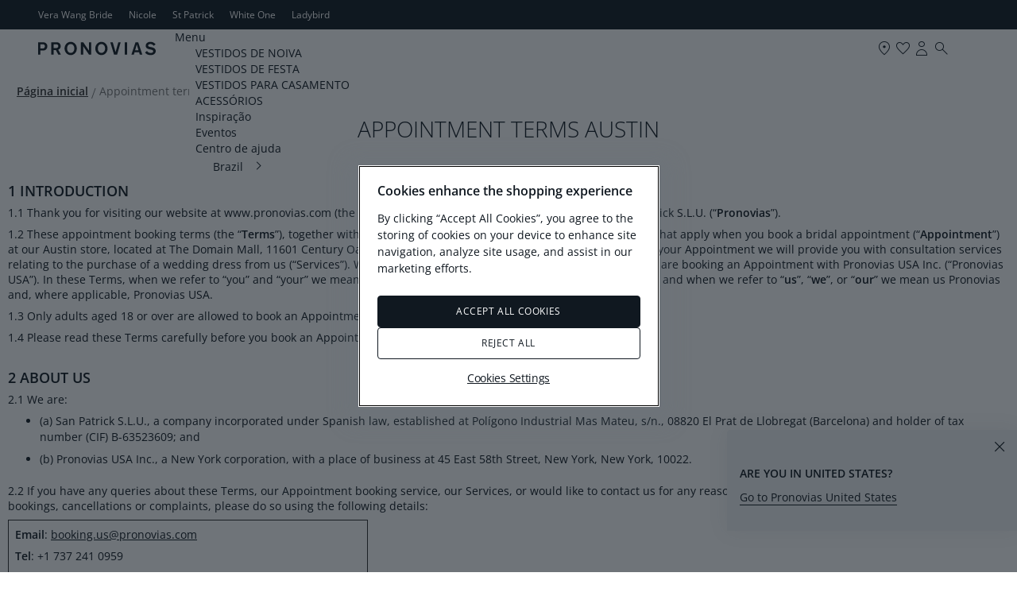

--- FILE ---
content_type: text/html; charset=UTF-8
request_url: https://www.pronovias.com/br/legal/appointment-terms-austin
body_size: 25190
content:

<!doctype html>
<html lang="pt">
<head >
    <meta http-equiv="X-UA-Compatible" content="IE=edge" >
        <!-- CookiePro Cookies Consent Notice start -->
            <script src="https://cookie-cdn.cookiepro.com/consent/b01eb98e-0c14-43c6-bea6-8eea44702da6/OtAutoBlock.js" pn-excluded-move-bottom="text/x-magento-template"></script>
        <script src="https://cookie-cdn.cookiepro.com/scripttemplates/otSDKStub.js"
        async        data-domain-script="b01eb98e-0c14-43c6-bea6-8eea44702da6"
        pn-excluded-move-bottom="text/x-magento-template"></script>
    
    <!-- CookiePro Cookies Consent Notice end-->
    


    <meta charset="utf-8">
<meta name="robots" content="INDEX,FOLLOW">
<meta name="viewport" content="width=device-width, initial-scale=1, maximum-scale=1">
<meta name="format-detection" content="telephone=no">
<title>Appointment terms Austin</title>
<link  rel="stylesheet"  media="all" href="https://www.pronovias.com/static/version1768818131/_cache/merged/4ed5ffabfe60400d38c74c6a17b35e09.min.css" >
<link  rel="stylesheet"  media="screen and (min-width: 768px)" href="https://www.pronovias.com/static/version1768818131/frontend/Hiberus/pronovias/pt_PT/css/styles-l.min.css" >
<link  rel="stylesheet"  media="print" href="https://www.pronovias.com/static/version1768818131/frontend/Hiberus/pronovias/pt_PT/css/print.min.css" >








<link rel="preload" as="font" crossorigin="anonymous" href="https://www.pronovias.com/static/version1768818131/frontend/Hiberus/pronovias/pt_PT/fonts/pronovias/pronovias.ttf" >
<link rel="preload" as="font" crossorigin="anonymous" href="https://www.pronovias.com/static/version1768818131/frontend/Hiberus/pronovias/pt_PT/fonts/opensans/OpenSans-Light.woff2" >
<link rel="preload" as="font" crossorigin="anonymous" href="https://www.pronovias.com/static/version1768818131/frontend/Hiberus/pronovias/pt_PT/fonts/opensans/OpenSans-Regular.woff2" >
<link rel="preload" as="font" crossorigin="anonymous" href="https://www.pronovias.com/static/version1768818131/frontend/Hiberus/pronovias/pt_PT/fonts/opensans/OpenSans-SemiBold.woff2" >
<link  rel="preconnect" href="https://static.hotjar.com" >
<link  rel="preconnect" href="https://vars.hotjar.com" >
<link  rel="preconnect" href="https://script.hotjar.com" >
<link  rel="preconnect" href="https://analytics.tiktok.com" >
<link  rel="preconnect" href="https://www.googletagmanager.com" >
<link  rel="preconnect" href="https://www.google-analytics.com" >
<link  rel="preconnect" href="https://connect.facebook.net" >
<link  rel="preconnect" href="https://assets.empathybroker.com" >
<link  rel="preconnect" href="https://nebula-cdn.kampyle.com" >
<link  rel="icon" type="image/x-icon" href="https://www.pronovias.com/media/favicon/default/favicon_Pronovias.jpg" >
<link  rel="shortcut icon" type="image/x-icon" href="https://www.pronovias.com/media/favicon/default/favicon_Pronovias.jpg" >
<meta http-equiv="X-UA-Compatible" content="IE8" />


    
<!-- GOOGLE ANALYTICS SITEWIDE -->

<!-- GOOGLE ANALYTICS SITEWIDE -->
    
    
    
            <!-- GOOGLE TAG MANAGER -->
            
            <!-- END GOOGLE TAG MANAGER -->
            
<link rel="prefetch" as="script" href="https://www.pronovias.com/static/version1768818131/frontend/Hiberus/pronovias/pt_PT/magepack/bundle-common.min.js"/>

<link rel="prefetch" as="script" href="https://www.pronovias.com/static/version1768818131/frontend/Hiberus/pronovias/pt_PT/magepack/bundle-cms.min.js"/>


<meta property="og:type" content="website" >
<meta property="og:title" content="Appointment terms Austin" >
    <meta property="og:image" content="https://www.pronovias.com/media/pronovias/opengraph/image/default/pronovias-logo_1x.jpg" >
<meta property="og:url" content="https://www.pronovias.com/br/legal/appointment-terms-austin" >

    <link rel="canonical" href="https://www.pronovias.com/br/legal/appointment-terms-austin" />
    <meta name="facebook-domain-verification" content="pavrgnvcnhx4jj4jyjzxwgkruu9kae" >
    <meta name="google-site-verification" content="_lhx9zSdpzBLB5hkDDfA100V4eDs7gm3UBPrixpeg2I" />
    


                    <script pn-excluded-move-bottom="text/x-magento-template">
            // Manage flicker of at.js : https://experienceleague.adobe.com/docs/target-dev/developer/client-side/at-js-implementation/at-js/manage-flicker-with-atjs.html?lang=en
    ;(function(win, doc, style, timeout) {
        var STYLE_ID = 'at-body-style';

        function getParent() {
            return doc.getElementsByTagName('head')[0];
        }

        function addStyle(parent, id, def) {
            if (!parent) {
                return;
            }

            var style = doc.createElement('style');
            style.id = id;
            style.innerHTML = def;
            parent.appendChild(style);
        }

        function removeStyle(parent, id) {
            if (!parent) {
                return;
            }

            var style = doc.getElementById(id);

            if (!style) {
                return;
            }

            parent.removeChild(style);
        }

        addStyle(getParent(), STYLE_ID, style);
        setTimeout(function() {
            removeStyle(getParent(), STYLE_ID);
        }, timeout);
    }(window, document, ".cms-home .retailer-block, .cms-home .stores-block {opacity: 0 !important}", 3000));        </script>
    <script async src="https://www.pronovias.com/static/version1768818131/frontend/Hiberus/pronovias/pt_PT/Pronovias_AdobeTarget/js/lib/at.min.js" pn-excluded-move-bottom="text/x-magento-template"></script>

            <link rel="alternate" hreflang="x-default" href="https://www.pronovias.com/br/legal/appointment-terms-austin" />
    </head>
<body data-container="body"
      data-mage-init='{"loaderAjax": {}, "loader": { "icon": "https://www.pronovias.com/static/version1768818131/frontend/Hiberus/pronovias/pt_PT/images/loader-2.gif"}}'
    id="html-body" class="cms-legal-appointment-terms-austin page-layout-1column cms-page-view page-layout-cms-full-width">



<div class="cookie-status-message" id="cookie-status" style="display: none;">
    The store will not work correctly in the case when cookies are disabled.</div>




    <noscript>
        <div class="message global noscript">
            <div class="content">
                <p>
                    <strong>O JavaScript parece estar desativado no seu browser.</strong>
                    <span>
                        Para usufruir da melhor experiência no nosso site, certifique-se que ativa o JavaScript no seu browser.                    </span>
                </p>
            </div>
        </div>
    </noscript>

    <!-- GOOGLE TAG MANAGER -->
    <noscript>
        <iframe src="https://www.googletagmanager.com/ns.html?id=GTM-KP4N9LL"
                height="0" width="0" style="display:none;visibility:hidden"></iframe>
    </noscript>
    <!-- END GOOGLE TAG MANAGER -->



<div class="page-wrapper"><header class="page-header new"><div class="panel wrapper"><nav aria-labelledby="eSaltar-maincontent">
    <a class="action skip maincontent"
       href="#maincontent" id="eSaltar-maincontent">
        <span>
            Ir para o Conteúdo        </span>
    </a>
</nav>
<div class="panel header"><div class="top-stores-container"><style>#html-body [data-pb-style=LAJLLHH]{display:flex;flex-direction:column}</style><div data-content-type="row" data-appearance="contained" data-element="main"><div data-enable-parallax="0" data-parallax-speed="0.5" data-background-images="{}" data-video-fallback-src="" data-element="inner" data-pb-style="LAJLLHH"><div data-content-type="html" data-appearance="default" data-element="main" data-decoded="true"><ul class="top-stores">
    <li class="top-stores__link selected" aria-current="true">
        <strong>Pronovias</strong>
    </li>
    <li class="top-stores__link">
        <a href="https://www.verawangbride.com" target="_blank" rel="nofollow noopener noreferer">Vera Wang Bride</a>
    </li>   
    <li class="top-stores__link">
        <a href="https://www.nicolemilano.com/pt" target="_blank" rel="nofollow noopener noreferer">Nicole</a>
    </li>
    <li class="top-stores__link">
        <a href="https://www.sanpatrick.com/pt/" target="_blank" rel="nofollow noopener noreferer">St Patrick</a>
    </li>
    <li class="top-stores__link">
        <a href="https://www.whiteonebridal.com/pt/" target="_blank" rel="nofollow noopener noreferer">White One</a>
    </li>
    <li class="top-stores__link">
        <a href="https://www.ladybird.nl/en/" target="_blank" rel="nofollow noopener noreferer">Ladybird</a>
    </li>
</ul></div></div></div></div></div></div><div class="preheader-container">

<a class="preheader__logo"
   href="https://www.pronovias.com/br/">
     <svg viewBox="0 0 1344 151.22" fill="#101820" class="preheader__logo-pronovias">
          <path d="M51.26,4.82H0v142.14h25.49v-47.6h27.49c13.96,0,22.56-2.13,31.14-7.89,13.33-8.74,20.84-23.06,20.84-39.71,0-29.24-20.19-46.95-53.71-46.95ZM46.76,76.53h-21.27V27.43h23.42c19.34,0,28.14,7.48,28.14,23.27,0,17.5-9.89,25.83-30.28,25.83Z"/>
          <path d="M229.11,89.98c7.1-3.21,9.67-4.91,13.76-8.1,9.66-7.7,14.82-18.79,14.82-31.6,0-10.45-3.87-21.55-10.31-29.45-9.23-11.32-22.12-16-43.17-16h-54.07s0,142.14,0,142.14h25.93v-52.72h26.41l28.35,52.71h29.65l-31.37-56.98ZM201.42,71.62h-25.35V27.43h25.98c17.62,0,27.72,7.9,27.72,21.56s-10.32,22.63-28.35,22.63Z"/>
          <path d="M371.63.54c-38.65,0-70.06,32.88-70.06,75.35s31.4,75.35,70.06,75.35,69.84-32.67,69.84-75.35S410.08.54,371.63.54ZM371.63,126.47c-23.63,0-41.28-20.28-41.28-50.58-.2-30.31,17.44-50.38,41.28-50.59,23.64,0,41.27,20.28,41.27,50.59s-17.63,50.58-41.27,50.58Z"/>
          <polygon points="514.17 4.82 580.05 100.86 580.05 4.83 605.59 4.83 605.59 146.96 581.34 146.96 513.96 49.64 513.96 146.96 488.22 146.96 488.22 4.83 514.16 4.83 514.17 4.82"/>
          <path d="M722.39.54c-38.66,0-70.05,32.88-70.05,75.35s31.38,75.35,70.05,75.35,69.85-32.67,69.85-75.35S760.85.54,722.39.54ZM722.39,126.47c-23.62,0-41.27-20.28-41.27-50.58-.23-30.31,17.42-50.38,41.27-50.59,23.62,0,41.28,20.28,41.28,50.59s-17.65,50.58-41.28,50.58Z"/>
          <polygon points="850.85 4.82 883.49 116.66 915.28 4.83 942.13 4.83 900.9 146.96 866.32 146.96 823.12 4.83 850.84 4.83 850.85 4.82"/>
          <rect x="988.43" y="4.82" width="26.42" height="142.15"/>
          <path d="M1141.43,4.82h-30.5s-47.26,142.15-47.26,142.15h27.93l8.37-27.97h51.76l8.8,27.97h28.8l-47.9-142.15ZM1106.63,95.53l19.11-64.68,19.13,64.68h-38.24Z"/>
          <path d="M1281.6.54c17.41,0,32.22,4.92,44.9,15.17,4.73,4.05,7.09,6.4,13.54,13.65l-21.91,16.22c-6.45-8.76-10.95-12.81-16.97-16.01-5.81-3.2-12.89-4.91-19.98-4.91-14.81,0-25.57,7.26-25.57,17.5,0,8.32,4.95,11.94,20.63,15.57l20.83,4.92c15.05,3.62,24.7,7.67,31.36,13.23,8.6,7.25,13.1,17.5,13.1,29.67,0,27.32-23.62,45.68-58.42,45.68-19.33,0-36.3-4.92-48.33-14.31-6.01-4.47-8.8-7.47-15.25-16l22.77-16.02c6.01,8.76,11.81,13.87,20.2,17.5,6.65,2.99,15.46,4.7,23.4,4.7,16.33,0,26.85-7.69,26.85-19.43,0-9.61-6.65-14.93-23.83-18.57l-18.69-4.06c-29.86-6.4-42.75-18.57-42.75-40.56,0-26.03,21.9-43.97,54.12-43.97h0Z"/>
     </svg>
</a></div><div class="header-container"><div class="header content"><button aria-expanded="false" class="menu-button">
   <span data-action="toggle-nav" class="action nav-toggle">
      <svg viewBox="0 0 24 25" fill="#101820" class="nav-toggle-icon">
         <rect x="5" y="9.66" width="14" height="1"/>
         <rect x="5" y="13.66" width="14" height="1"/>
      </svg>
      <span>Menu</span>
   </span>
</button>
<a class="logo"
   href="https://www.pronovias.com/br/">
    <img src="https://www.pronovias.com/static/version1768818131/frontend/Hiberus/pronovias/pt_PT/images/logo.svg"
         alt="Pronovias.&#x20;Ir&#x20;para&#x20;a&#x20;Home&#x20;page."
            width="120"            height="20"    />
</a>

<div style="display: none !important;" data-block="minicart" class="minicart-wrapper">
    </div>


<ul class="menu-links-container"><li class="authorization-link ">
            <a href="https://www.pronovias.com/br/my-account/login/">
            <span class="hicon-account"></span>
        <span>A&#x20;minha&#x20;conta</span></a>
</li>


<li class="top-links__store">
    <a href="https://www.pronovias.com/br/lojas" title="Encontre a sua loja">
        <span class="hicon-boutiques"></span>
        <span>lojas</span>
    </a>
</li>


<li class="link wishlist" data-bind="scope: 'pronovias-wishlist-link'">
    <a class="wishlist-link-button"
       data-bind="afterRender: reloadSection(), attr: { href: getWishlistLink() }, click: function() { dataLayer.push({'event':'click_wishlist'}); return true; }">
        <span class="hicon-favorite-empty" data-bind="css: {'active': wishlist().counter}"></span>

        <span>Os meus favoritos</span>
        <!-- ko if: wishlist().counter -->
        <span data-bind="text: wishlist().counter, css: { empty: !isLoading() && !!wishlist().counter == false }"
              class="counter qty empty">
        </span>
        <!-- /ko -->
    </a>
</li>

<li class="search-icon">
    <a href="#" class="search-trigger-loop">
        <span class="hicon-search-new"></span>
    </a>
</li>
</ul></div>    <div class="sections nav-sections">
                <div class="section-items nav-sections-items"
             data-mage-init='{"tabs":{"openedState":"active"}}'>
                                            <div class="section-item-title nav-sections-item-title"
                     data-role="collapsible">
                    <a class="nav-sections-item-switch"
                       data-toggle="switch" href="#store.menu">
                        Menu                    </a>
                </div>
                <div class="section-item-content nav-sections-item-content"
                     id="store.menu"
                     data-role="content">
                    <nav class="navigation navigation-main"><ul class="hib-nav ui-menu ui-widget ui-widget-content ui-corner-all">                        <li class="level0 parent level-top two-col-menu" role="presentation">
            <a href="https://www.pronovias.com/br/vestidos-noiva" data-menu="menu-479290" class=" level-top ui-corner-all">
        <span >
        VESTIDOS DE NOIVA    </span>
</a>
                    <ul class="level0 submenu" role="menu" aria-expanded="true" style="top: 53px; left: 0; display: none;" aria-hidden="true">
                                <li class="level1 parent level-top wrapper-advanced  image-type-two-col" role="presentation">
                                        <ul class="level1" role="menu" aria-expanded="true" style="top: 53px; left: 0; display: none;" aria-hidden="true">
                                <li class="level2" role="presentation">
                
        <a href="https://www.pronovias.com/br/vestidos-noiva" tabindex="-1" role="menuitem">
            <img data-src="/media/images/MEGAMENU_WEDDING_DRESSES_575X575_1.jpg" data-lazyloader="true"   data-alt="" class="" />

                    <span  class="image-type-button">
                Ver Tudo            </span>
                </a>
                                </li>
                                <li class="level2" role="presentation">
                
        <a href="https://www.pronovias.com/br/vestidos-noiva/collections/seasons/2026" tabindex="-1" role="menuitem">
            <img data-src="/media/images/MEGAMENU_WEDDING_DRESSES_575X575.jpg" data-lazyloader="true"   data-alt="" class="" />

                    <span  class="image-type-button">
                Novidades            </span>
                </a>
                                </li>
            </ul>
            </li>
                                <li class="level1 parent level-top wrapper-advanced   wrapper-type-four-col" role="presentation">
                                        <ul class="level1" role="menu" aria-expanded="true" style="top: 53px; left: 0; display: none;" aria-hidden="true">
                                <li class="level2" role="presentation">
                    <a  >
        <span class="wrapper-title" >SILHUETA</span>
    </a>
                        <ul class="level2" role="menu" aria-expanded="true" style="top: 53px; left: 0; display: none;" aria-hidden="true">
                                <li class="level3 __item" role="presentation">
                    <a href="https://www.pronovias.com/br/vestidos-noiva/sereia" class="" tabindex="-1" role="menuitem">
        <span class="__item__title" >Sereia</span>
    </a>
                            </li>
                                <li class="level3 __item" role="presentation">
                    <a href="https://www.pronovias.com/br/vestidos-noiva/linha-a" class="" tabindex="-1" role="menuitem">
        <span class="__item__title" >Evasê</span>
    </a>
                            </li>
                                <li class="level3 __item" role="presentation">
                    <a href="https://www.pronovias.com/br/vestidos-noiva/princesa" class="" tabindex="-1" role="menuitem">
        <span class="__item__title" >Princesa</span>
    </a>
                            </li>
                                <li class="level3 __item" role="presentation">
                    <a href="https://www.pronovias.com/br/vestidos-noiva/plus" class="" tabindex="-1" role="menuitem">
        <span class="__item__title" >Plus size</span>
    </a>
                            </li>
            </ul>
            </li>
                                <li class="level2" role="presentation">
                    <a  >
        <span class="wrapper-title" >ESTILO</span>
    </a>
                        <ul class="level2" role="menu" aria-expanded="true" style="top: 53px; left: 0; display: none;" aria-hidden="true">
                                <li class="level3 __item" role="presentation">
                    <a href="https://www.pronovias.com/br/vestidos-noiva/inverno" class="" tabindex="-1" role="menuitem">
        <span class="__item__title" >Inverno</span>
    </a>
                            </li>
                                <li class="level3 __item" role="presentation">
                    <a href="https://www.pronovias.com/br/vestidos-noiva/elegante" class="" tabindex="-1" role="menuitem">
        <span class="__item__title" >Elegante</span>
    </a>
                            </li>
                                <li class="level3 __item" role="presentation">
                    <a href="https://www.pronovias.com/br/vestidos-noiva/simples" class="" tabindex="-1" role="menuitem">
        <span class="__item__title" >Simples</span>
    </a>
                            </li>
                                <li class="level3 __item" role="presentation">
                    <a href="https://www.pronovias.com/br/vestidos-noiva/boho" class="" tabindex="-1" role="menuitem">
        <span class="__item__title" >Boho</span>
    </a>
                            </li>
            </ul>
            </li>
                                <li class="level2" role="presentation">
                    <a  >
        <span class="wrapper-title" >CARACTERÍSTICAS</span>
    </a>
                        <ul class="level2" role="menu" aria-expanded="true" style="top: 53px; left: 0; display: none;" aria-hidden="true">
                                <li class="level3 __item" role="presentation">
                    <a href="https://www.pronovias.com/br/vestidos-noiva/manga-longa" class="" tabindex="-1" role="menuitem">
        <span class="__item__title" >Manga longa</span>
    </a>
                            </li>
                                <li class="level3 __item" role="presentation">
                    <a href="https://www.pronovias.com/br/vestidos-noiva/renda" class="" tabindex="-1" role="menuitem">
        <span class="__item__title" >Renda</span>
    </a>
                            </li>
                                <li class="level3 __item" role="presentation">
                    <a href="" class="" tabindex="-1" role="menuitem">
        <span class="__item__title" >Tule</span>
    </a>
                            </li>
                                <li class="level3 __item" role="presentation">
                    <a href="https://www.pronovias.com/br/vestidos-noiva/manga-curta" class="" tabindex="-1" role="menuitem">
        <span class="__item__title" >Manga curta</span>
    </a>
                            </li>
            </ul>
            </li>
                                <li class="level2" role="presentation">
                    <a  >
        <span class="wrapper-title" >COLEÇÕES</span>
    </a>
                        <ul class="level2" role="menu" aria-expanded="true" style="top: 53px; left: 0; display: none;" aria-hidden="true">
                                <li class="level3 __item" role="presentation">
                    <a href="https://www.pronovias.com/br/vestidos-noiva/collections/atelier" class="" tabindex="-1" role="menuitem">
        <span class="__item__title" >Atelier Pronovias</span>
    </a>
                            </li>
                                <li class="level3 __item" role="presentation">
                    <a href="https://www.pronovias.com/br/vestidos-noiva/collections/pronovias" class="" tabindex="-1" role="menuitem">
        <span class="__item__title" >Pronovias</span>
    </a>
                            </li>
                                <li class="level3 __item" role="presentation">
                    <a href="https://www.pronovias.com/br/vestidos-noiva/collections/privee" class="" tabindex="-1" role="menuitem">
        <span class="__item__title" >Pronovias Privée</span>
    </a>
                            </li>
            </ul>
            </li>
            </ul>
            </li>
            </ul>
        </li>
                    <li class="level0 parent level-top two-col-menu" role="presentation">
            <a href="https://www.pronovias.com/br/vestidos-festa" data-menu="menu-479314" class=" level-top ui-corner-all">
        <span >
        VESTIDOS DE FESTA    </span>
</a>
                    <ul class="level0 submenu" role="menu" aria-expanded="true" style="top: 53px; left: 0; display: none;" aria-hidden="true">
                                <li class="level1 parent level-top wrapper-advanced  image-type-two-col" role="presentation">
                                        <ul class="level1" role="menu" aria-expanded="true" style="top: 53px; left: 0; display: none;" aria-hidden="true">
                                <li class="level2" role="presentation">
                
        <a href="https://www.pronovias.com/br/vestidos-festa" tabindex="-1" role="menuitem">
            <img data-src="/media/images/01_OC_ALL.jpg" data-lazyloader="true"   data-alt="" class="" />

                    <span  class="image-type-button">
                Ver Tudo            </span>
                </a>
                                </li>
                                <li class="level2" role="presentation">
                
        <a href="https://www.pronovias.com/br/vestidos-festa/the-event-collection" tabindex="-1" role="menuitem">
            <img data-src="/media/images/01_OC_NEW_IN.jpg" data-lazyloader="true"   data-alt="" class="" />

                    <span  class="image-type-button">
                Novidades            </span>
                </a>
                                </li>
            </ul>
            </li>
                                <li class="level1 parent level-top wrapper-advanced   wrapper-type-four-col" role="presentation">
                                        <ul class="level1" role="menu" aria-expanded="true" style="top: 53px; left: 0; display: none;" aria-hidden="true">
                                <li class="level2" role="presentation">
                    <a  >
        <span class="wrapper-title" >SILHUETA</span>
    </a>
                        <ul class="level2" role="menu" aria-expanded="true" style="top: 53px; left: 0; display: none;" aria-hidden="true">
                                <li class="level3 __item" role="presentation">
                    <a href="https://www.pronovias.com/br/vestidos-festa/longos" class="" tabindex="-1" role="menuitem">
        <span class="__item__title" >Longos</span>
    </a>
                            </li>
                                <li class="level3 __item" role="presentation">
                    <a href="https://www.pronovias.com/br/vestidos-festa/mermaid" class="" tabindex="-1" role="menuitem">
        <span class="__item__title" >Sereia</span>
    </a>
                            </li>
                                <li class="level3 __item" role="presentation">
                    <a href="https://www.pronovias.com/br/vestidos-festa/imperio" class="" tabindex="-1" role="menuitem">
        <span class="__item__title" > Imperio</span>
    </a>
                            </li>
            </ul>
            </li>
                                <li class="level2" role="presentation">
                    <a  >
        <span class="wrapper-title" >EVENTO</span>
    </a>
                        <ul class="level2" role="menu" aria-expanded="true" style="top: 53px; left: 0; display: none;" aria-hidden="true">
                                <li class="level3 __item" role="presentation">
                    <a href="https://www.pronovias.com/br/vestidos-festa/inverno" class="" tabindex="-1" role="menuitem">
        <span class="__item__title" >Inverno</span>
    </a>
                            </li>
                                <li class="level3 __item" role="presentation">
                    <a href="https://www.pronovias.com/br/vestidos-festa/noite" class="" tabindex="-1" role="menuitem">
        <span class="__item__title" >Noite</span>
    </a>
                            </li>
                                <li class="level3 __item" role="presentation">
                    <a href="https://www.pronovias.com/br/vestidos-festa/coquetel" class="" tabindex="-1" role="menuitem">
        <span class="__item__title" >Elegantes</span>
    </a>
                            </li>
                                <li class="level3 __item" role="presentation">
                    <a href="https://www.pronovias.com/br/vestidos-festa/gala" class="" tabindex="-1" role="menuitem">
        <span class="__item__title" >Gala</span>
    </a>
                            </li>
            </ul>
            </li>
                                <li class="level2" role="presentation">
                    <a  >
        <span class="wrapper-title" >CARACTERÍSTICAS</span>
    </a>
                        <ul class="level2" role="menu" aria-expanded="true" style="top: 53px; left: 0; display: none;" aria-hidden="true">
                                <li class="level3 __item" role="presentation">
                    <a href="https://www.pronovias.com/br/vestidos-festa/lantejoulas" class="" tabindex="-1" role="menuitem">
        <span class="__item__title" >Lantejoulas</span>
    </a>
                            </li>
                                <li class="level3 __item" role="presentation">
                    <a href="https://www.pronovias.com/br/vestidos-festa/manga-longa" class="" tabindex="-1" role="menuitem">
        <span class="__item__title" >Manga comprida</span>
    </a>
                            </li>
                                <li class="level3 __item" role="presentation">
                    <a href="https://www.pronovias.com/br/vestidos-festa/tule" class="" tabindex="-1" role="menuitem">
        <span class="__item__title" >Tule</span>
    </a>
                            </li>
                                <li class="level3 __item" role="presentation">
                    <a href="https://www.pronovias.com/br/vestidos-festa/renda" class="" tabindex="-1" role="menuitem">
        <span class="__item__title" >Renda</span>
    </a>
                            </li>
            </ul>
            </li>
                                <li class="level2" role="presentation">
                    <a  >
        <span class="wrapper-title" >COLEÇÕES</span>
    </a>
                        <ul class="level2" role="menu" aria-expanded="true" style="top: 53px; left: 0; display: none;" aria-hidden="true">
                                <li class="level3 __item" role="presentation">
                    <a href="https://www.pronovias.com/br/vestidos-festa/the-event-collection" class="" tabindex="-1" role="menuitem">
        <span class="__item__title" >The Event Collection</span>
    </a>
                            </li>
                                <li class="level3 __item" role="presentation">
                    <a href="https://www.pronovias.com/br/vestidos-festa/elisabetta-franchi-for-pronovias-tpe" class="" tabindex="-1" role="menuitem">
        <span class="__item__title" >Elisabetta Franchi x Pronovias</span>
    </a>
                            </li>
            </ul>
            </li>
            </ul>
            </li>
            </ul>
        </li>
                    <li class="level0 parent level-top one-col-menu" role="presentation">
            <a href="https://www.pronovias.com/br/vestidos-casamento" data-menu="menu-479336" class=" level-top ui-corner-all">
        <span >
        VESTIDOS PARA CASAMENTO    </span>
</a>
                    <ul class="level0 submenu" role="menu" aria-expanded="true" style="top: 53px; left: 0; display: none;" aria-hidden="true">
                                <li class="level1 parent level-top wrapper-advanced  image-type-four-col" role="presentation">
                                        <ul class="level1" role="menu" aria-expanded="true" style="top: 53px; left: 0; display: none;" aria-hidden="true">
                                <li class="level2" role="presentation">
                
        <a href="https://www.pronovias.com/br/vestidos-casamento" tabindex="-1" role="menuitem">
            <img data-src="/media/images/1_INV_ALLC.jpg" data-lazyloader="true"   data-alt="" class="" />

                    <span  class="image-type-button">
                Ver Tudo            </span>
                </a>
                                </li>
                                <li class="level2" role="presentation">
                
        <a href="https://www.pronovias.com/br/vestidos-casamento/mae-dos-noivos" tabindex="-1" role="menuitem">
            <img data-src="/media/images/2_MOB_TEC.jpg" data-lazyloader="true"   data-alt="" class="" />

                    <span  class="image-type-button">
                Madrinha            </span>
                </a>
                                </li>
                                <li class="level2" role="presentation">
                
        <a href="https://www.pronovias.com/br/vestidos-casamento/dama-honra" tabindex="-1" role="menuitem">
            <img data-src="/media/images/3_BRIDESMAIDS_TEC.jpg" data-lazyloader="true"   data-alt="" class="" />

                    <span  class="image-type-button">
                Demoiselles            </span>
                </a>
                                </li>
                                <li class="level2" role="presentation">
                
        <a href="https://www.pronovias.com/br/vestidos-casamento/irma-noiva" tabindex="-1" role="menuitem">
            <img data-src="/media/images/5_FORMAL_TEC.jpg" data-lazyloader="true"   data-alt="" class="" />

                    <span  class="image-type-button">
                Irmã da Noiva            </span>
                </a>
                                </li>
            </ul>
            </li>
            </ul>
        </li>
                    <li class="level0 parent level-top one-col-menu" role="presentation">
            <a href="https://www.pronovias.com/br/acessorios-noiva" data-menu="menu-479342" class=" level-top ui-corner-all">
        <span >
        ACESSÓRIOS    </span>
</a>
                    <ul class="level0 submenu" role="menu" aria-expanded="true" style="top: 53px; left: 0; display: none;" aria-hidden="true">
                                <li class="level1 parent level-top wrapper-advanced  image-type-six-col" role="presentation">
                                        <ul class="level1" role="menu" aria-expanded="true" style="top: 53px; left: 0; display: none;" aria-hidden="true">
                                <li class="level2" role="presentation">
                
        <a href="https://www.pronovias.com/br/acessorios-noiva" tabindex="-1" role="menuitem">
            <img data-src="/media/images/LA_ALL_QUINN.jpg" data-lazyloader="true"   data-alt="" class="" />

                    <span  class="image-type-button">
                Ver Tudo            </span>
                </a>
                                </li>
                                <li class="level2" role="presentation">
                
        <a href="https://www.pronovias.com/br/acessorios-noiva/veus" tabindex="-1" role="menuitem">
            <img data-src="/media/images/LA_VEIL_LA52.jpg" data-lazyloader="true"   data-alt="" class="" />

                    <span  class="image-type-button">
                Véus            </span>
                </a>
                                </li>
                                <li class="level2" role="presentation">
                
        <a href="https://www.pronovias.com/br/acessorios-noiva/toucados" tabindex="-1" role="menuitem">
            <img data-src="/media/images/LA_HEADDRESS_LA40.jpg" data-lazyloader="true"   data-alt="" class="" />

                    <span  class="image-type-button">
                Toucados            </span>
                </a>
                                </li>
                                <li class="level2" role="presentation">
                
        <a href="https://www.pronovias.com/br/acessorios-noiva/capas-casamento" tabindex="-1" role="menuitem">
            <img data-src="/media/images/LA_CAPE_LA32.jpg" data-lazyloader="true"   data-alt="" class="" />

                    <span  class="image-type-button">
                Capas            </span>
                </a>
                                </li>
                                <li class="level2" role="presentation">
                
        <a href="https://www.pronovias.com/br/acessorios-noiva/overskirts" tabindex="-1" role="menuitem">
            <img data-src="/media/images/LA_OVERSKIRT_LA14.jpg" data-lazyloader="true"   data-alt="" class="" />

                    <span  class="image-type-button">
                Sobressaias            </span>
                </a>
                                </li>
                                <li class="level2" role="presentation">
                
        <a href="https://www.pronovias.com/br/acessorios-noiva/mangas-noiva" tabindex="-1" role="menuitem">
            <img data-src="/media/images/LA_SLEEVES_LA04.jpg" data-lazyloader="true"   data-alt="" class="" />

                    <span  class="image-type-button">
                Mangas            </span>
                </a>
                                </li>
            </ul>
            </li>
            </ul>
        </li>
                    <li class="level0 parent level-top three-col-menu" role="presentation">
            <a href="https://www.pronovias.com/br/#" data-menu="menu-479350" class=" level-top ui-corner-all">
        <span >
        Inspiração    </span>
</a>
                    <ul class="level0 submenu" role="menu" aria-expanded="true" style="top: 53px; left: 0; display: none;" aria-hidden="true">
                                <li class="level1 parent level-top wrapper-advanced  image-type-one-col wrapper-type-one-col" role="presentation">
                                        <ul class="level1" role="menu" aria-expanded="true" style="top: 53px; left: 0; display: none;" aria-hidden="true">
                                <li class="level2" role="presentation">
                
            <img data-src="/media/images/Heritage.jpg" data-lazyloader="true"   data-alt="" class="" />

                                        </li>
                                <li class="level2" role="presentation">
                    <a  >
        <span class="wrapper-title" >Heritage</span>
    </a>
                        <ul class="level2" role="menu" aria-expanded="true" style="top: 53px; left: 0; display: none;" aria-hidden="true">
                                <li class="level3" role="presentation">
                <a href="https://www.pronovias.com/br/la-maison"
   class="navigation__inner-link" data-menu="menu-479354"    >
    La Maison</a>
                            </li>
                                <li class="level3" role="presentation">
                <a href="https://www.pronovias.com/br/atelier"
   class="navigation__inner-link" data-menu="menu-479355"    >
    The Atelier</a>
                            </li>
            </ul>
            </li>
            </ul>
            </li>
                                <li class="level1 parent level-top wrapper-advanced  image-type-one-col wrapper-type-one-col" role="presentation">
                                        <ul class="level1" role="menu" aria-expanded="true" style="top: 53px; left: 0; display: none;" aria-hidden="true">
                                <li class="level2" role="presentation">
                
            <img data-src="/media/images/Journal.jpg" data-lazyloader="true"   data-alt="" class="" />

                                        </li>
                                <li class="level2" role="presentation">
                    <a  >
        <span class="wrapper-title" >Journal</span>
    </a>
                        <ul class="level2" role="menu" aria-expanded="true" style="top: 53px; left: 0; display: none;" aria-hidden="true">
                                <li class="level3 blog__item" role="presentation">
                <a href="https://www.pronovias.com/br/editorial" data-menu="menu-479359" class="">
        <span class="__item__title" >
        The Edit    </span>
</a>
                            </li>
            </ul>
            </li>
            </ul>
            </li>
                                <li class="level1 parent level-top wrapper-advanced   wrapper-type-one-col" role="presentation">
                                        <ul class="level1" role="menu" aria-expanded="true" style="top: 53px; left: 0; display: none;" aria-hidden="true">
                                <li class="level2" role="presentation">
                    <a  >
        <span class="wrapper-title" >Apresentações</span>
    </a>
                        <ul class="level2" role="menu" aria-expanded="true" style="top: 53px; left: 0; display: none;" aria-hidden="true">
                                <li class="level3" role="presentation">
                <a href="https://www.pronovias.com/br/2026-collection-presentation"
   class="navigation__inner-link" data-menu="menu-479362"    >
    Pronovias Bridal Week</a>
                            </li>
                                <li class="level3" role="presentation">
                <a href="https://www.pronovias.com/br/fashion-show"
   class="navigation__inner-link" data-menu="menu-479363"    >
    Fashion Show 2024</a>
                            </li>
            </ul>
            </li>
            </ul>
            </li>
            </ul>
        </li>
                    <li class="level0 parent level-top one-col-menu" role="presentation">
            <a href="https://www.pronovias.com/br/eventos-na-loja" data-menu="menu-479364" class=" level-top ui-corner-all">
        <span >
        Eventos    </span>
</a>
                    </li>
                    <li class="level0 parent level-top one-col-menu" role="presentation">
            <a href="" data-menu="menu-479365" class="mobile-only help level-top ui-corner-all">
        <span >
        Centro de ajuda    </span>
</a>
                    <ul class="level0 submenu" role="menu" aria-expanded="true" style="top: 53px; left: 0; display: none;" aria-hidden="true">
                                <li class="level1 parent level-top wrapper-advanced help  wrapper-type-three-col" role="presentation">
                                        <ul class="level1" role="menu" aria-expanded="true" style="top: 53px; left: 0; display: none;" aria-hidden="true">
                                <li class="level2" role="presentation">
                    <a href="https://www.pronovias.com/br/faqs" target="_blank" rel="noopener">
        <span class="wrapper-title" >FAQs</span>
    </a>
                            </li>
                                <li class="level2" role="presentation">
                    <a href="https://www.pronovias.com/br/contacto" target="_blank" rel="noopener">
        <span class="wrapper-title" >CONTACTO</span>
    </a>
                            </li>
                                <li class="level2" role="presentation">
                    <a href="https://www.pronovias.com/br/site-map" target="_blank" rel="noopener">
        <span class="wrapper-title" >Mapa do site</span>
    </a>
                            </li>
            </ul>
            </li>
            </ul>
        </li>
    


</ul></nav><div class="nav-button">    <a id="navBarAppointment"
       href="https://www.pronovias.com/br/marque-visita"
       class="action button-primary"
       data-bind="click: function() { dataLayer.push({
         'event': 'cta',
         'eAction': 'book appointment',
         'eLabel': 'main navbar button'}); return true;}">
        <span>Reserva hora</span>
    </a>
    
</div><div class="country-switcher pronovias">
    <div class="country-switcher__content">
                <p class="country-switcher__title">Mudar de país</p>
        <p class="selector countrySelectorFire">
            <a href="#" title="Abrir uma janela pop-up">
                <span class="sr-only">Escolha o seu país</span>
                <span lang="en">Brazil</span>
                <span class="hicon-chevron-right">
                    <span class="sr-only">País</span>
                </span>
            </a>
        </p>
    </div>

    <p class="bottom-footer__copyright__text" lang="en">
        <span>Copyright © 2026 PRONOVIAS GROUP</span><span> All rights reserved</span>    </p>
</div>


                </div>
                    </div>
    </div>
</div></header>    <div class="breadcrumbs">
        <ul class="items">
                            <li class="item home">
                                            <a href="https://www.pronovias.com/br/"
                           title="Voltar para a página inicial">
                            Página inicial                        </a>
                                    </li>
                            <li class="item cms_page">
                                            <strong>Appointment terms Austin</strong>
                                    </li>
                    </ul>
    </div>

    
<main id="maincontent" class="page-main-full-width"><div class="page-title-wrapper">
    <h1 class="page-title"
                >
        <span class="base" data-ui-id="page-title-wrapper" >Appointment terms Austin</span>    </h1>
    </div>
<div class="page messages"><div data-placeholder="messages"></div>
<div data-bind="scope: 'messages'">
    <!-- ko if: cookieMessages && cookieMessages.length > 0 -->
    <div role="alert" data-bind="foreach: { data: cookieMessages, as: 'message' }" class="messages">
        <!-- ko if: message.identifier === 'wishlistMessage' -->
        <div data-bind="attr: { class: 'wishlist-message wishlist-message-' + message.action,'data-ui-id': 'wishlist-message-' + message.type }">
            <p data-bind="html: message.text" class="wishlist-message__text"></p>
        </div>
        <!-- /ko -->

        <!-- ko ifnot: message.identifier === 'wishlistMessage' -->
        <div data-bind="attr: {
            class: 'message-' + message.type + ' ' + message.type + ' message',
            'data-ui-id': 'message-' + message.type
        }">
            <p data-bind="html: message.text" class="p--no-format"></p>
        </div>
        <!-- /ko -->
    </div>
    <!-- /ko -->

    <!-- ko if: messages().messages && messages().messages.length > 0 -->
    <div role="alert" data-bind="foreach: { data: messages().messages, as: 'message' }" class="messages">
        <!-- ko if: message.identifier === 'wishlistMessage' -->
        <div data-bind="attr: { class: 'wishlist-message wishlist-message-' + message.action,'data-ui-id': 'wishlist-message-' + message.type }">
            <p data-bind="html: message.text" class="wishlist-message__text"></p>
        </div>
        <!-- /ko -->

        <!-- ko ifnot: message.identifier === 'wishlistMessage' -->
        <div data-bind="attr: {
            class: 'message-' + message.type + ' ' + message.type + ' message',
            'data-ui-id': 'message-' + message.type
        }">
            <p data-bind="html: message.text" class="p--no-format"></p>
        </div>
        <!-- /ko -->
    </div>
    <!-- /ko -->
</div>

</div><div class="columns"><div class="column main">
<div class="block newsletter newsletter-content block-newsletter-modal" id="popup-newsletter" style="display: none">
    <div class="newsletter__content">
        <div class="messages" style="display: none">
            <div class="message">
                <div></div>
            </div>
        </div>
        <p class="title">Junte-se ao mundo Pronovias</p>
        <div class="intro">
            <p>Subscreva-se e seja a primeira a saber dos nossos eventos especiais, as últimas novidades em produtos e promoções exclusivas.</p>
        </div>
        <div class="content newsletter__content__form">
            <form class="form subscribe-popup"
                novalidate
                action="https://www.pronovias.com/br/newsletter/subscriber/new/"
                method="post"
                data-newsletterorigin="popup"
                data-mage-init='{"validation": {"errorClass": "mage-error"}}'
                id="newsletter-validate-detail-popup">
                <div class="field newsletter">
                                            <div class="bridal-occasion">
                                                        <div class="flat-checkbox">
                                <input type="checkbox" name="bridal" id="newsletter-bridal-popup" class="validate-one-selected" aria-describedby="popup_bo_error">
                                <span class="checkmark"></span>
                                <label for="newsletter-bridal-popup"><span>Vestidos noiva</span></label>
                            </div>
                                                                                    <div class="flat-checkbox">
                                <input type="checkbox" name="occasion" id="newsletter-occasion-popup" class="validate-one-selected" aria-describedby="popup_bo_error">
                                <span class="checkmark"></span>
                                <label for="newsletter-occasion-popup"><span>Vestidos de festa</span></label>
                            </div>
                                                        <div id="popup_bo_error" class="bridal-occasion-error" style="display: none;"><p>Selecione pelo menos uma opção.</p></div>
                        </div>
                                        <div class="control">
                        <div class="email-container">
                            <input name="email"
                                   type="email"
                                   autocomplete="email"
                                   id="newsletter-popup"
                                   aria-required="true"
                                   placeholder="&nbsp;"
                                   data-validate="{required:true, 'validate-email':true}"/>
                            <label for="newsletter-popup" class="label">
                                <span>E-mail</span>
                                <span class="label-required">*</span>
                                <span class="sr-only">
                                    para subscrever a newsletter:                                </span>
                            </label>
                        </div>
                    </div>
                    <div class="agreement flat-checkbox-legal">
                        <p>Ao subscrever, o utilizador confirma que leu e concorda com a nossa <a href="https://www.pronovias.com/br/legal/politica-de-privacidade/registo-para-newsletter" target="_blank">Política de Privacidade</a>.</p>
                    </div>
                </div>
                <div class="actions">
                    <button id="newsletter-submit-popup" class="action subscribe button-primary disabled" type="submit">
                        <span>Registe-se</span>
                    </button>
                </div>
                <div class="newsletter-popup-footer">
                    <p class="action-close-later">Talvez mais tarde</p>
                </div>
            </form>
        </div>
    </div>
</div>




    <div id="popup-wholesale-contact" class="form contact wholesale-contact-modal" style="display: none" data-bind="scope:'contact'">
        <!-- ko template: getTemplate() --><!-- /ko -->
    </div>

    <a href="javascript:void(0)" id="force-get-user-location" style="display: none">Get user location</a>

    
<input name="form_key" type="hidden" value="DnEkIgpyzmjP7F0I" />





<!-- GOOGLE ANALYTICS ENGAGEMENT -->

<!-- GOOGLE ANALYTICS ENGAGEMENT -->


                    <style>#html-body [data-pb-style=NIF4NOO]{justify-content:flex-start;display:flex;flex-direction:column;background-position:left top;background-size:cover;background-repeat:no-repeat;background-attachment:scroll;border-style:none;border-width:1px;border-radius:0;margin:0 0 10px;padding:10px}#html-body [data-pb-style=EYPL1NQ],#html-body [data-pb-style=G1XGC8L],#html-body [data-pb-style=GJUBA1Y]{border-style:none;border-width:1px;border-radius:0;margin:0;padding:0}#html-body [data-pb-style=G1XGC8L]{text-align:center}</style><div data-content-type="row" data-appearance="contained" data-element="main"><div data-enable-parallax="0" data-parallax-speed="0.5" data-background-images="{}" data-video-fallback-src="" data-element="inner" data-pb-style="NIF4NOO"><div data-content-type="html" data-appearance="default" data-element="main" data-pb-style="GJUBA1Y" data-decoded="true"><style>
h3 {
    font-weight: 500;
}

h3:not(:first-child) {
    margin-top: 3.2rem;
}

@media (max-width: 768px){
  .page-title {
   padding-top: 42px;
  }
}
</style></div><div data-content-type="text" data-appearance="default" data-element="main" data-pb-style="EYPL1NQ"><h3>1 INTRODUCTION</h3>
<p>1.1 Thank you for visiting our website at www.pronovias.com (the &ldquo;<strong>Site</strong>&rdquo;). The Site is owned and brought to you by San Patrick S.L.U. (&ldquo;<strong>Pronovias</strong>&rdquo;).</p>
<p>1.2 These appointment booking terms (the &ldquo;<strong>Terms</strong>&rdquo;), together with our privacy policy (&ldquo;<strong><a href="https://www.pronovias.com/legal/privacy-policy-no-show"><span style="text-decoration: underline;">Privacy Policy</span></a></strong>&rdquo;), sets out the terms that apply when you book a bridal appointment (&ldquo;<strong>Appointment</strong>&rdquo;) at our Austin store, located at The Domain Mall, 11601 Century Oaks Terrace, Unit 121, Austin, Texas (the &ldquo;<strong>Store</strong>&rdquo;). During your Appointment we will provide you with consultation services relating to the purchase of a wedding dress from us (&ldquo;Services&rdquo;). When you book an Appointment with us at the Store, you are booking an Appointment with Pronovias USA Inc. (&ldquo;Pronovias USA&rdquo;). In these Terms, when we refer to &ldquo;you&rdquo; and &ldquo;your&rdquo; we mean you, the person using our Appointment booking service and when we refer to &ldquo;<strong>us</strong>&rdquo;, &ldquo;<strong>we</strong>&rdquo;, or &ldquo;<strong>our</strong>&rdquo; we mean us Pronovias and, where applicable, Pronovias USA.</p>
<p>1.3 Only adults aged 18 or over are allowed to book an Appointment with us.</p>
<p>1.4 Please read these Terms carefully before you book an Appointment at the Store.</p>
<h3>2 ABOUT US</h3>
<p>2.1 We are:</p>
<ul>
<li>(a) San Patrick S.L.U., a company incorporated under Spanish law, established at Pol&iacute;gono Industrial Mas Mateu, s/n., 08820 El Prat de Llobregat (Barcelona) and holder of tax number (CIF) B-63523609; and</li>
<li>(b) Pronovias USA Inc., a New York corporation, with a place of business at 45 East 58th Street, New York, New York, 10022.</li>
</ul>
<p>2.2 If you have any queries about these Terms, our Appointment booking service, our Services, or would like to contact us for any reason, including in relation to any Appointment bookings, cancellations or complaints, please do so using the following details:</p>
<p>&nbsp;</p>
<table style="border-collapse: collapse; width: 35.9524%; height: 48px;" border="1">
<tbody>
<tr>
<td style="width: 100%;">
<p><strong>Email</strong>: <span style="text-decoration: underline;"><a href="mailto:booking.us@pronovias.com">booking.us@pronovias.com</a></span></p>
<p><strong>Tel</strong>: +1 737 241 0959</p>
</td>
</tr>
</tbody>
</table>
<h3>3 MAKING A BOOKING</h3>
<div>3.1 As part of the services that we offer, you can use the Site to book an Appointment at our Store.</div>
<div>
<div>3.2 Contracts for the provision of Services will be formed between you and us once we accept your Appointment booking in accordance with the process set out below:</div>
<div>(a) If you&rsquo;re booking your Appointment through our Site:</div>
<div>(i) Once you&rsquo;ve browsed the Appointments available on our Site, select the date and time of the Appointment you would like to book and click &ldquo;Book your Appointment&rdquo;.&nbsp;</div>
<div>(ii) Once you have reviewed your Appointment booking details, you will be invited to enter your payment details to pay a fee in case you are not able to attend your Appointment (a &ldquo;No Show Fee&rdquo;, see further in clause 4 below). Once you have entered your payment details please click &lsquo;Confirm Your Appointment&rsquo; to confirm your request to book an Appointment at our Store (we refer to this as your formal &ldquo;Order&rdquo;).</div>
<div>(b) If you&rsquo;re booking your Appointment over the phone number +1 737-241-0959:</div>
<div>(i) Our customer service representative will advise you what appointments are available on your selected date(s);</div>
<div>(ii) Once you have chosen your Appointment time, our customer service representative will ask for your payment details to pay a fee in case you are not able to attend your Appointment (a &ldquo;No Show Fee&rdquo;, see further in clause 4 below), which will constitute your Order when booking your Appointment over the phone;</div>
<div>(c) By placing an Order, you authorise us to charge your payment card for the full No Show Fee (as detailed in clause 4 below) and we are entitled to rely on your placing an Order as an instruction to us to take your payment in the event you cannot attend your Appointment.</div>
<div>(d) Once you&rsquo;ve placed an Order, we will check to ensure everything is correct. Once we are able to accept and confirm your Order we will send you an &lsquo;Appointment Confirmation Email&rsquo;. Please note that your Order won&rsquo;t be approved and a legally binding contract for the Appointment won&rsquo;t be formed between us until we have sent you the Appointment Confirmation Email. An accepted Order to which these Terms apply is a &ldquo;Contract&rdquo;).</div>
</div>
<h3>4 NO SHOW FEE</h3>
<div>4.1 Unless we say otherwise on the Site or by email, the No Show Fee is $50 for Appointments taking place Monday to Saturday (or Sundays, where applicable).<br>4.2 The No Show Fee for the Store is priced in United States dollars inclusive of any sales taxes, unless expressly stated otherwise.<br>4.3 We may update our No Show Fee from time to time but these changes won&rsquo;t affect any existing Contracts and will be made clear to you when you make an Order.<br>4.4 If you attend your Appointment or cancel/move it in accordance with clause 5 below, then a No Show Fee will not be payable.</div>
<h3>5 CHANGING YOUR MIND ABOUT YOUR APPOINTMENT</h3>
<div>5.1 If you would like to cancel your Appointment or move it to a different time, you can do it directly in the Pronovias website in your &ldquo;My account&rdquo; area. You can access to it introducing your email and password. If you do not have a password, please follow the &ldquo;Forgot my password&rdquo; process int the &ldquo;Sign in or Sign up&rdquo; area in order to get one.</div>
<div>You can also cancel or move your Appointment by emailing booking.us@pronovias.com or phoning us on +1 7372410959, at least 48 hours before your Appointment is due to take place, specifying:</div>
<div>(a) Your name;&nbsp;</div>
<div>(b) The name of the Store; and</div>
<div>(c) The date and time of your Appointment.</div>
<div>(d) The Appointment ID number included in the Appointment Confirmation Email.&nbsp;</div>
<div>If you cancel or move your Appointment in accordance with this section 5, we will as the case may be, refund you the full Appointment Fee by the method you used to pay the Appointment Fee. Please be informed that, if you move your Appointment the previous Appointment shall be cancelled and a new one shall be booked. We will process your refund as soon as possible; this will be no later than 14 days&rsquo; from the date we receive notice from you that you wish to cancel the Appointment; in any event this reimbursement will be at no cost to you.&nbsp;</div>
<div>Please note, if you cancel or move your Appointment less than 48 hours before it is due to take place, we will be entitled to retain the whole of your Appointment Fee.</div>
<h3>6 PROBLEMS WITH OUR SERVICES</h3>
<p>6.1 We are under a duty to supply you with Services that conform with our Contract. Your right to cancel set out in section 5 above does not affect your general rights as a consumer in relation to any failure on our part to provide the Services with reasonable care and skill.</p>
<p>6.2 If you have any questions or complaints about the Services that you&rsquo;ve received, please contact us as soon as possible using the details set out at section 2 above with details of the Contract and a description of the problem.</p>
<h3>7 DATA PROTECTION AND PRIVACY</h3>
<p>7.1 Any personal information that we collect from you or about you when you book an Appointment and receive Services, will be collected and used in accordance with our&nbsp;<span style="text-decoration: underline;"><a href="https://www.pronovias.com/legal/privacy-policy-no-show">Privacy Policy</a>.</span> To find out more about the data we collect from you and how we use it please read our <a href="https://www.pronovias.com/legal/privacy-policy-no-show"><span style="text-decoration: underline;">Privacy Policy</span></a>.</p>
<p>7.2. You agree to receive informational messages (appointment reminders, account notifications, etc.) from PRONOVIAS USA Inc. Message frequency varies. Message and data rates may apply. For HELP, reply HELP or email us at privacy@pronovias.com. You can opt out at any time by replying STOP.</p>
<h3>8 OUR LIABILITY</h3>
<div>8.1 TO THE EXTENT PERMITTED BY APPLICABLE LAW: (A) IN NO EVENT WILL WE BE LIABLE UNDER OR IN CONNECTION WITH THIS CONTRACT FOR ANY INCIDENTAL DAMAGES, CONSEQUENTIAL DAMAGES, SPECIAL DAMAGES, INDIRECT DAMAGES, LOSS OF PROFITS, LOSS OF REVENUES, OR LOSS OF USE, EVEN IF INFORMED OF THE POSSIBILITY OF SUCH DAMAGES; AND (B) THESE LIMITATIONS AND EXCLUSIONS WILL APPLY REGARDLESS OF WHETHER LIABILITY ARISES FROM BREACH OF CONTRACT, WARRANTY, TORT (INCLUDING BUT NOT LIMITED TO NEGLIGENCE), BY OPERATION OF LAW, OR OTHERWISE.<br>8.2 In these Terms we do not exclude or limit our liability to you where it would be unlawful to do so. This may include, death or personal injury arising from our negligence; fraud or fraudulent misrepresentation, for breach of your legal rights in relation to the Services you purchase including the right to receive Services that are carried out with reasonable care and skill.<br>8.3 Please note that we only provide our Site and supply Services for your domestic and private use. You agree not to use our Site or purchase Services for any commercial, business or resale purposes, and we have no liability to you for any loss of profit, loss of business, business interruption, loss or loss of business opportunity.</div>
<h3>9 ALTERNATIVE DISPUTE RESOLUTION</h3>
<p>9.1 Any dispute arising under these Terms or otherwise related to our Site or Services shall be submitted to confidential arbitration in New York City, except that, to the extent you have in any manner violated or threatened to violate our intellectual property rights or the intellectual property rights of our affiliates, partners or licensors, we may seek injunctive or other appropriate relief in any state or federal court for New York City, and you agree to exclusive jurisdiction and venue in such courts. Arbitration under this Agreement shall be conducted under the rules then prevailing of the American Arbitration Association. The arbitrator&rsquo;s award shall be binding and may be entered as a judgement in any court of competent jurisdiction. Each party shall be responsible for its own costs associated with the arbitration and shall share the costs of the arbitrator equally. The arbitrator will not be permitted to assess damages contrary to these Terms, including punitive damages or attorneys&rsquo; fees.</p>
<h3>10 GENERAL</h3>
<p>10.1 No one else has any rights under the Contract against either us or you. The Contract is between you and no third parties shall have any rights under or in connection with this Contract.</p>
<p>10.2 You can&rsquo;t assign or transfer your rights or obligations under the Contract with us to anyone else without our permission.</p>
<p>10.3 We may assign, transfer or subcontract our rights under our Contract with you to another organisation without your consent but we will ensure that the transfer will not affect your rights under the Contract.</p>
<p>10.4 If we decide not to exercise or enforce any right that we have against you at a particular time, then this does not prevent us from later deciding to exercise or enforce that right.</p>
<p>10.5 If a court or regulator finds any part of these Terms illegal, invalid or otherwise unenforceable, then, where required, that part shall be deleted from the Terms and the remaining parts of the Terms will continue to be enforceable.</p>
<p>10.6 These Terms and our <a href="https://www.pronovias.com/legal/privacy-policy-no-show"><span style="text-decoration: underline;">Privacy Policy</span></a> set out the full extent of our obligations and liabilities concerning our Appointment booking service and the Services and replace any previous agreements and understandings between us and you.</p>
<p>10.7 You agree that you will not have any remedy in respect of any untrue statement (whether made innocently or negligently) made to you upon which you relied in agreeing to these Terms other than any remedy you may have for breach of the express terms of these Terms. However, we will be responsible for any fraudulent statement we make to you.</p>
<p>10.8 These Terms and any non-contractual obligations arising out of them shall be governed by and construed in accordance with the laws of the State of New York. To the extent that the law in which you are resident permits, and subject to the alternative dispute resolution provisions set forth above, you agree to submit to the non-exclusive jurisdiction of the state and federal courts for New York City.</p>
<h3>11 CHANGES TO THESE TERMS</h3>
<p>11.1 We may make changes to these Terms from time to time. If we do this we will update the page where these Terms are available or, will notify you via email of any changes that are significantly material to you. Your continued use of our Appointment booking service and our Services will be subject to the new terms either from the date we notify you or on the date that we update them on our Site in the case of immaterial changes. However, any existing Contracts will be subject to the applicable versions of these Terms in force at the time of acceptance of the Order by us. We recommend that you check this page each time you book an Appointment.</p></div><div data-content-type="pronovias_divider" data-appearance="default" data-element="main"><div class="pronovias-divider-widget">
</div>
</div><div data-content-type="html" data-appearance="default" data-element="main" data-pb-style="G1XGC8L" data-decoded="true"><a class="action primary" onclick="printdiv('maincontent');"> Save as PDF </a>

</div></div></div><style>
    :root {
        --lwc-fontFamily: 'Open Sans';
        --lwc-colorBrandPrimary: #101820;
        --lwc-esColorNavBarSecondary: #333333;
    }
</style>



</div></div></main><footer class="page-footer pronovias">    
<div class="footer content grid-container"><p class="footer-title">Junte-se ao mundo Pronovias.</p>
<div class="block newsletter">
    <form class="form subscribe"
          novalidate
          action="https://www.pronovias.com/br/newsletter/subscriber/new/"
          method="post"
          data-newsletterorigin="footer"
          data-mage-init='{"validation": {"errorClass": "mage-error"}}'
          id="newsletter-validate-detail">
        <fieldset class="fieldset">
            <legend class="title">Inscreva-se na newsletter</legend>
            <div class="content">
                <div class="messages" style="display: none"></div>
                <div class="field newsletter">
                                            <fieldset class="fieldset">
                            <div class="bridal-occasion-wear">
                                                                <div class="flat-checkbox">
                                    <input type="checkbox" name="bridal" id="newsletter-bridal" class="validate-one-selected" aria-describedby="bo_error">
                                    <span class="checkmark"></span>
                                    <label for="newsletter-bridal"> Vestidos noiva</label>
                                </div>
                                                                                                <div class="flat-checkbox">
                                    <input type="checkbox" name="occasion" id="newsletter-occasion" class="validate-one-selected" aria-describedby="bo_error">
                                    <span class="checkmark"></span>
                                    <label for="newsletter-occasion"> Vestidos de festa</label>
                                </div>
                                                                <div id="bo_error" class="bridal-occasion-wear-error" style="display: none;"><p>Selecione pelo menos uma opção.</p></div>
                            </div>
                        </fieldset>
                                        <div class="control label-focus-appear">
                        <input name="email"
                                type="email"
                                id="newsletter"
                                autocomplete="email"
                                placeholder="&nbsp;"
                                aria-required="true"
                                data-validate="{required:true, 'validate-email':true}"/>
                        <label for="newsletter" class="label">
                            E-mail                            <span class="label-required">*</span>
                            <span class="sr-only">
                                para subscrever a newsletter:                            </span>
                        </label>
                    </div>
                    <div class="agreement flat-checkbox-legal">
                        <input type="checkbox" name="agreement" id="newsletter-agreement" aria-required="true" data-validate="{required:true}">
                        <p class="checkmark"></p>
                        <label for="newsletter-agreement" class="label">
                            <span>Ao subscrever, o utilizador confirma que leu e concorda com a nossa <a href="https://www.pronovias.com/br/legal/politica-de-privacidade/registo-para-newsletter" target="_blank">Política de Privacidade</a>.</span>
                        </label>
                    </div>
                    <div class="actions">
                        <button class="action subscribe button-secondary disabled" type="submit">
                            <span>Registe-se</span>
                        </button>
                    </div>
                </div>
            </div>
        </fieldset>
    </form>
</div>


<div class="footer-social">
    <p class="footer-social__title">Siga-nos</p>
    <div class="footer-social__content">
        <div data-content-type="html" data-appearance="default" data-element="main" data-decoded="true"><ul>
    <li class="instagram">
        <a href="https://www.instagram.com/pronovias/" target="_blank" title="Se abre en ventana nueva">
            Instagram
            <span class="hicon-social-instagram">
                <span class="sr-only">Cuenta de Instagram de Pronovias</span>
            </span>
        </a>
    </li>
    <li class="facebook">
        <a href="https://www.facebook.com/pronovias/" target="_blank" title="Se abre en ventana nueva">
            Facebook
            <span class="hicon-social-facebook">
                <span class="sr-only">Cuenta de Facebook de Pronovias</span>
            </span>
        </a>
    </li>
    <li class="tiktok">
        <a href="https://www.tiktok.com/@pronoviasofficial/" target="_blank" title="Se abre en ventana nueva">
            TikTok
            <span class="hicon-social-tiktok">
                <span class="sr-only">Cuenta de TikTok de Pronovias</span>
            </span>
        </a>
    </li>
    <li class="pinterest">
        <a href="https://www.pinterest.com/pronovias/boards/" target="_blank" title="Se abre en ventana nueva">
            Pinterest
            <span class="hicon-social-pinterest">
                <span class="sr-only">Cuenta de Pinterest de Pronovias</span>
            </span>
        </a>
    </li>
    <li class="youtube">
        <a href="https://www.youtube.com/user/PronoviasTV" target="_blank" title="Se abre en ventana nueva">
            Youtube
            <span class="hicon-social-youtube">
                <span class="sr-only">Cuenta de Youtube de Pronovias</span>
            </span>
        </a>
    </li>
    <li class="spotify">
        <a href="https://open.spotify.com/user/31w23wvfoin6byatxyobu6m4m5d4?si=02555d53b1ee4c1c" target="_blank" title="Se abre en ventana nueva">
            Spotify
            <span class="hicon-social-spotify">
                <span class="sr-only">Cuenta de Spotify de Pronovias</span>
            </span>
        </a>
    </li>
</ul></div>    </div>
</div>
<div class="footer links grid-container inner-grid"><div class="footer links first"><style>#html-body [data-pb-style=VLLBOL5]{display:flex;flex-direction:column}</style><div data-content-type="row" data-appearance="contained" data-element="main"><div data-enable-parallax="0" data-parallax-speed="0.5" data-background-images="{}" data-video-fallback-src="" data-element="inner" data-pb-style="VLLBOL5"><div data-content-type="html" data-appearance="default" data-element="main" data-decoded="true"><div class="footer__column">
    <div class="footer__column__title" tabindex="0">
        <span>CENTRO DE AJUDA</span>
    </div>
    <div class="footer__column__content">
        <ul>
            <li>
                <a href="https://www.pronovias.com/br/faqs" rel="nofollow">FAQs</a>
            </li>
            <li>
                <a href="https://www.pronovias.com/br/contacto" rel="nofollow">Contacto</a>
            </li>

             <li>
                <a href="https://www.pronovias.com/br/lojas" rel="nofollow">Encontrar uma loja</a>
            </li>
             <li>
                <a href="https://www.pronovias.com/br/pronoviasbride" rel="nofollow">Compartilhe sua história de amor</a>
            </li>
        </ul>
    </div>
</div></div></div></div></div><div class="footer links second"><style>#html-body [data-pb-style=MF8OIYM]{display:flex;flex-direction:column}</style><div data-content-type="row" data-appearance="contained" data-element="main"><div data-enable-parallax="0" data-parallax-speed="0.5" data-background-images="{}" data-video-fallback-src="" data-element="inner" data-pb-style="MF8OIYM"><div data-content-type="html" data-appearance="default" data-element="main" data-decoded="true"><div class="footer__column">
    <div class="footer__column__title" tabindex="0">
        <span>A EMPRESA</span>
    </div>
    <div class="footer__column__content">
        <ul>
 <li>
                <a href="https://www.pronovias.com/br/la-maison" rel="nofollow">Sobre nós</a>
            </li>
 <li>
                <a href="https://www.pronovias.com/br/consultas-comerciais" rel="nofollow">Consultas Comerciais</a>
            </li>
            <li>
                <a href="https://careers.pronovias.com/pt" rel="nofollow" target="_blank">Oportunidades de emprego</a>
            </li>

            <li>
                <a href="https://www.pronovias.com/br/imprensa-contato" rel="nofollow">Contacto de imprensa</a>
            </li>
            <li>
                <a href="https://www.pronovias.com/br/editorial/journeyofyourdress" rel="nofollow">A jornada segura do seu vestido</a>
            </li>
        </ul>
    </div>
</div></div></div></div></div><div class="footer links third"><style>#html-body [data-pb-style=INS4UIO]{display:flex;flex-direction:column}</style><div data-content-type="row" data-appearance="contained" data-element="main"><div data-enable-parallax="0" data-parallax-speed="0.5" data-background-images="{}" data-video-fallback-src="" data-element="inner" data-pb-style="INS4UIO"><div data-content-type="html" data-appearance="default" data-element="main" data-decoded="true"><div class="footer__column">
    <div class="footer__column__title" tabindex="0">
        <span>INFORMAÇÕES LEGAIS</span>
    </div>
    <div class="footer__column__content">
        <ul>
            <li>
                <a href="https://www.pronovias.com/br/legal/termos-de-uso" rel="nofollow">Termos de uso</a>
            </li>
            <li>
                <a href="https://www.pronovias.com/br/legal/politica-de-privacidade" rel="nofollow">Política de privacidade geral</a>
            </li>
            <li>
                <a href="https://www.pronovias.com/br/legal/politica-de-cookies" rel="nofollow">Política de cookies</a>
            </li>
            <li>
                <a href="https://www.pronovias.com/br/legal/politica-de-falsificacoes" rel="nofollow">Política de falsificações</a>
            </li>
            <li>
                <a href="https://www.pronovias.com/br/sustainability-report" rel="nofollow">Relatório de sustentabilidade</a>
            </li>
            <li>
                <a href="https://www.pronovias.com/br/legal/ada-policy" rel="nofollow">ADA policy</a>
            </li>
<li>
                <a href="https://www.pronovias.com/br/legal/empresas-do-grupo" rel="nofollow">Grupo Pronovias</a>
            </li>
            <li>
                <a href="https://pronovias.ethicalchannel.app/" rel="nofollow">Canal ético</a>
            </li>
        </ul>
    </div>
</div></div></div></div></div><div class="country-switcher pronovias">
    <div class="country-switcher__content">
                <p class="country-switcher__title">Mudar de país</p>
        <p class="selector countrySelectorFire">
            <a href="#" title="Abrir uma janela pop-up">
                <span class="sr-only">Escolha o seu país</span>
                <span lang="en">Brazil</span>
                <span class="hicon-chevron-right">
                    <span class="sr-only">País</span>
                </span>
            </a>
        </p>
    </div>

    <p class="bottom-footer__copyright__text" lang="en">
        <span>Copyright © 2026 PRONOVIAS GROUP</span><span> All rights reserved</span>    </p>
</div>


</div></div><div class="bottom-footer"><div class="bottom-footer-container grid-container">
<div class="bottom-footer__copyright">
    <img class="bottom-footer__copyright__logo"
         src='https://www.pronovias.com/static/version1768818131/frontend/Hiberus/pronovias/pt_PT/images/logo-footer-pronovias.svg'
         alt="Pronovias group"
         lang="en"
         width="100%"
         height="auto"
         loading="lazy"
    />
</div>
</div></div>
<div id="countrySuggestor" class="country-suggestor no-display" aria-labelledby="countrySuggestorTitle">
    <div class="country-suggestor__wrapper">
        <div class="country-suggestor__header">
            <button id="closeSuggestor" class="close-btn action-close" type="button">
                <span>Fechar</span>
            </button>
        </div>
        <div class="country-suggestor__main-content">
            <p id="countrySuggestorTitle" class="country-suggestor__title">
                Título            </p>
            <button id="suggestorLink" class="country-suggestor__link">
                <span class="country-suggestor__link-text"></span><span class="country-suggestor__link-flag"></span>
            </button>
        </div>
    </div>
</div>


</footer>


<div class="country-selector-popup no-display">
    <span id="currentStoreData"
          data-cookiename="pronovias_suggested_store"
          data-storeid="3"
          data-storecode="br"
          data-cookieligetime="24"></span>

    <div class="country-selector-popup__content">
        <!-- Left Image -->
        <div id="leftContent"
             class="country-selector-popup__image"
             data-image="/media/images/default/Selector_de_idioma_1440x1500.jpg?width=1200&amp;quality=40"
        >
        </div>

        <!-- Right Content -->
        <div id="rightContent">
            <div class="main-content">
                <div class="logo-img">
                    <img src="https://www.pronovias.com/static/version1768818131/frontend/Hiberus/pronovias/pt_PT/images/logo.svg"
                         width="120"
                         height="20"
                         alt="pronovias" />
                </div>
                                    <div class="header-content">
                        <p id="country-selector-modal-title">Selecione o seu país          </p>
                    </div>
                                <div class="middle-content" id="country-selector-modal-description">
                                            <p>Ao selecionar o país em que se encontra, poderá ver eventos especiais, promoções exclusivas e informações locais.</p>
                                                        </div>

                <!-- Country Selector -->
                <div class="country-selector">
                                        <select id="countrySelector"
                            class="js-example-basic-single"
                            name="countrydropdown"
                            >

                                                                                                    <optgroup label="France">
                                                                    <option value="fr"
                                            data-itemid="10"
                                            data-storecode="fr"
                                            data-baseurl="https://www.pronovias.com/fr/">
                                        Argélia                                    </option>
                                                                    <option value="fr"
                                            data-itemid="10"
                                            data-storecode="fr"
                                            data-baseurl="https://www.pronovias.com/fr/">
                                        Benin                                    </option>
                                                                    <option value="fr"
                                            data-itemid="10"
                                            data-storecode="fr"
                                            data-baseurl="https://www.pronovias.com/fr/">
                                        Burquina Faso                                    </option>
                                                                    <option value="fr"
                                            data-itemid="10"
                                            data-storecode="fr"
                                            data-baseurl="https://www.pronovias.com/fr/">
                                        Camarões                                    </option>
                                                                    <option value="fr"
                                            data-itemid="10"
                                            data-storecode="fr"
                                            data-baseurl="https://www.pronovias.com/fr/">
                                        República do Congo                                    </option>
                                                                    <option value="fr"
                                            data-itemid="10"
                                            data-storecode="fr"
                                            data-baseurl="https://www.pronovias.com/fr/">
                                        Congo - Kinshasa                                    </option>
                                                                    <option value="fr"
                                            data-itemid="10"
                                            data-storecode="fr"
                                            data-baseurl="https://www.pronovias.com/fr/">
                                        Costa do Marfim                                    </option>
                                                                    <option value="fr"
                                            data-itemid="10"
                                            data-storecode="fr"
                                            data-baseurl="https://www.pronovias.com/fr/">
                                        França                                    </option>
                                                                    <option value="fr"
                                            data-itemid="10"
                                            data-storecode="fr"
                                            data-baseurl="https://www.pronovias.com/fr/">
                                        Guiana Francesa                                    </option>
                                                                    <option value="fr"
                                            data-itemid="10"
                                            data-storecode="fr"
                                            data-baseurl="https://www.pronovias.com/fr/">
                                        Polinésia Francesa                                    </option>
                                                                    <option value="fr"
                                            data-itemid="10"
                                            data-storecode="fr"
                                            data-baseurl="https://www.pronovias.com/fr/">
                                        Territórios Franceses do Sul                                    </option>
                                                                    <option value="fr"
                                            data-itemid="10"
                                            data-storecode="fr"
                                            data-baseurl="https://www.pronovias.com/fr/">
                                        Gabão                                    </option>
                                                                    <option value="fr"
                                            data-itemid="10"
                                            data-storecode="fr"
                                            data-baseurl="https://www.pronovias.com/fr/">
                                        Guadalupe                                    </option>
                                                                    <option value="fr"
                                            data-itemid="10"
                                            data-storecode="fr"
                                            data-baseurl="https://www.pronovias.com/fr/">
                                        Haiti                                    </option>
                                                                    <option value="fr"
                                            data-itemid="10"
                                            data-storecode="fr"
                                            data-baseurl="https://www.pronovias.com/fr/">
                                        Luxemburgo                                    </option>
                                                                    <option value="fr"
                                            data-itemid="10"
                                            data-storecode="fr"
                                            data-baseurl="https://www.pronovias.com/fr/">
                                        Madagascar                                    </option>
                                                                    <option value="fr"
                                            data-itemid="10"
                                            data-storecode="fr"
                                            data-baseurl="https://www.pronovias.com/fr/">
                                        Mali                                    </option>
                                                                    <option value="fr"
                                            data-itemid="10"
                                            data-storecode="fr"
                                            data-baseurl="https://www.pronovias.com/fr/">
                                        Martinica                                    </option>
                                                                    <option value="fr"
                                            data-itemid="10"
                                            data-storecode="fr"
                                            data-baseurl="https://www.pronovias.com/fr/">
                                        Mayotte                                    </option>
                                                                    <option value="fr"
                                            data-itemid="10"
                                            data-storecode="fr"
                                            data-baseurl="https://www.pronovias.com/fr/">
                                        Mônaco                                    </option>
                                                                    <option value="fr"
                                            data-itemid="10"
                                            data-storecode="fr"
                                            data-baseurl="https://www.pronovias.com/fr/">
                                        Marrocos                                    </option>
                                                                    <option value="fr"
                                            data-itemid="10"
                                            data-storecode="fr"
                                            data-baseurl="https://www.pronovias.com/fr/">
                                        Nova Caledônia                                    </option>
                                                                    <option value="fr"
                                            data-itemid="10"
                                            data-storecode="fr"
                                            data-baseurl="https://www.pronovias.com/fr/">
                                        Reunião                                    </option>
                                                                    <option value="fr"
                                            data-itemid="10"
                                            data-storecode="fr"
                                            data-baseurl="https://www.pronovias.com/fr/">
                                        Senegal                                    </option>
                                                                    <option value="fr"
                                            data-itemid="10"
                                            data-storecode="fr"
                                            data-baseurl="https://www.pronovias.com/fr/">
                                        São Bartolomeu                                    </option>
                                                                    <option value="fr"
                                            data-itemid="10"
                                            data-storecode="fr"
                                            data-baseurl="https://www.pronovias.com/fr/">
                                        São Pedro e Miquelão                                    </option>
                                                                    <option value="fr"
                                            data-itemid="10"
                                            data-storecode="fr"
                                            data-baseurl="https://www.pronovias.com/fr/">
                                        Tunísia                                    </option>
                                                            </optgroup>
                                                    <optgroup label="Italy">
                                                                    <option value="it"
                                            data-itemid="12"
                                            data-storecode="it"
                                            data-baseurl="https://www.pronovias.com/it/">
                                        Itália                                    </option>
                                                                    <option value="it"
                                            data-itemid="12"
                                            data-storecode="it"
                                            data-baseurl="https://www.pronovias.com/it/">
                                        San Marino                                    </option>
                                                            </optgroup>
                                                    <optgroup label="Germany">
                                                                    <option value="de"
                                            data-itemid="11"
                                            data-storecode="de"
                                            data-baseurl="https://www.pronovias.com/de/">
                                        Austria                                    </option>
                                                                    <option value="de"
                                            data-itemid="11"
                                            data-storecode="de"
                                            data-baseurl="https://www.pronovias.com/de/">
                                        Alemanha                                    </option>
                                                                    <option value="de"
                                            data-itemid="11"
                                            data-storecode="de"
                                            data-baseurl="https://www.pronovias.com/de/">
                                        Liechtenstein                                    </option>
                                                                    <option value="de"
                                            data-itemid="11"
                                            data-storecode="de"
                                            data-baseurl="https://www.pronovias.com/de/">
                                        Suíça                                    </option>
                                                            </optgroup>
                                                    <optgroup label="Poland">
                                                                    <option value="pl"
                                            data-itemid="13"
                                            data-storecode="pl"
                                            data-baseurl="https://www.pronovias.com/pl/">
                                        Polônia                                    </option>
                                                            </optgroup>
                                                    <optgroup label="Portugal">
                                                                    <option value="pt"
                                            data-itemid="14"
                                            data-storecode="pt"
                                            data-baseurl="https://www.pronovias.com/pt/">
                                        Cabo Verde                                    </option>
                                                                    <option value="pt"
                                            data-itemid="14"
                                            data-storecode="pt"
                                            data-baseurl="https://www.pronovias.com/pt/">
                                        Portugal                                    </option>
                                                            </optgroup>
                                                    <optgroup label="Brazil">
                                                                    <option value="br"
                                            data-itemid="3"
                                            data-storecode="br"
                                            data-baseurl="https://www.pronovias.com/br/">
                                        Brasil                                    </option>
                                                                    <option value="br"
                                            data-itemid="3"
                                            data-storecode="br"
                                            data-baseurl="https://www.pronovias.com/br/">
                                        Curaçao                                    </option>
                                                            </optgroup>
                                                    <optgroup label="Greece">
                                                                    <option value="gr"
                                            data-itemid="5"
                                            data-storecode="gr"
                                            data-baseurl="https://www.pronovias.com/gr/">
                                        Chipre                                    </option>
                                                                    <option value="gr"
                                            data-itemid="5"
                                            data-storecode="gr"
                                            data-baseurl="https://www.pronovias.com/gr/">
                                        Grécia                                    </option>
                                                            </optgroup>
                                                    <optgroup label="Mexico">
                                                                    <option value="mx"
                                            data-itemid="6"
                                            data-storecode="mx"
                                            data-baseurl="https://www.pronovias.com/mx/">
                                        México                                    </option>
                                                            </optgroup>
                                                    <optgroup label="Netherlands">
                                                                    <option value="nl"
                                            data-itemid="21"
                                            data-storecode="nl"
                                            data-baseurl="https://www.pronovias.com/nl/">
                                        Aruba                                    </option>
                                                                    <option value="nl"
                                            data-itemid="21"
                                            data-storecode="nl"
                                            data-baseurl="https://www.pronovias.com/nl/">
                                        Países Baixos                                    </option>
                                                            </optgroup>
                                                    <optgroup label="Turkey">
                                                                    <option value="tr"
                                            data-itemid="9"
                                            data-storecode="tr"
                                            data-baseurl="https://www.pronovias.com/tr/">
                                        Turquia                                    </option>
                                                            </optgroup>
                                                    <optgroup label="Spain">
                                                                    <option value="es"
                                            data-itemid="20"
                                            data-storecode="es"
                                            data-baseurl="https://www.pronovias.com/es/">
                                        Andorra                                    </option>
                                                                    <option value="es"
                                            data-itemid="20"
                                            data-storecode="es"
                                            data-baseurl="https://www.pronovias.com/es/">
                                        Espanha                                    </option>
                                                            </optgroup>
                                                    <optgroup label="United Kingdom">
                                                                    <option value="gb"
                                            data-itemid="15"
                                            data-storecode="gb"
                                            data-baseurl="https://www.pronovias.com/gb/">
                                        Gibraltar                                    </option>
                                                                    <option value="gb"
                                            data-itemid="15"
                                            data-storecode="gb"
                                            data-baseurl="https://www.pronovias.com/gb/">
                                        Guernsey                                    </option>
                                                                    <option value="gb"
                                            data-itemid="15"
                                            data-storecode="gb"
                                            data-baseurl="https://www.pronovias.com/gb/">
                                        Irlanda                                    </option>
                                                                    <option value="gb"
                                            data-itemid="15"
                                            data-storecode="gb"
                                            data-baseurl="https://www.pronovias.com/gb/">
                                        Jersey                                    </option>
                                                                    <option value="gb"
                                            data-itemid="15"
                                            data-storecode="gb"
                                            data-baseurl="https://www.pronovias.com/gb/">
                                        Ilhas Marianas do Norte                                    </option>
                                                                    <option value="gb"
                                            data-itemid="15"
                                            data-storecode="gb"
                                            data-baseurl="https://www.pronovias.com/gb/">
                                        Reino Unido                                    </option>
                                                            </optgroup>
                                                    <optgroup label="USA">
                                                                    <option value="us"
                                            data-itemid="16"
                                            data-storecode="us"
                                            data-baseurl="https://www.pronovias.com/">
                                        Canadá                                    </option>
                                                                    <option value="us"
                                            data-itemid="16"
                                            data-storecode="us"
                                            data-baseurl="https://www.pronovias.com/">
                                        Estados Unidos                                    </option>
                                                            </optgroup>
                                                    <optgroup label="International English">
                                                                    <option value="int_en"
                                            data-itemid="19"
                                            data-storecode="int_en"
                                            data-baseurl="https://www.pronovias.com/int_en/">
                                        Afeganistão                                    </option>
                                                                    <option value="int_en"
                                            data-itemid="19"
                                            data-storecode="int_en"
                                            data-baseurl="https://www.pronovias.com/int_en/">
                                        Albânia                                    </option>
                                                                    <option value="int_en"
                                            data-itemid="19"
                                            data-storecode="int_en"
                                            data-baseurl="https://www.pronovias.com/int_en/">
                                        Angola                                    </option>
                                                                    <option value="int_en"
                                            data-itemid="19"
                                            data-storecode="int_en"
                                            data-baseurl="https://www.pronovias.com/int_en/">
                                        Anguila                                    </option>
                                                                    <option value="int_en"
                                            data-itemid="19"
                                            data-storecode="int_en"
                                            data-baseurl="https://www.pronovias.com/int_en/">
                                        Antígua e Barbuda                                    </option>
                                                                    <option value="int_en"
                                            data-itemid="19"
                                            data-storecode="int_en"
                                            data-baseurl="https://www.pronovias.com/int_en/">
                                        Armênia                                    </option>
                                                                    <option value="int_en"
                                            data-itemid="19"
                                            data-storecode="int_en"
                                            data-baseurl="https://www.pronovias.com/int_en/">
                                        Austrália                                    </option>
                                                                    <option value="int_en"
                                            data-itemid="19"
                                            data-storecode="int_en"
                                            data-baseurl="https://www.pronovias.com/int_en/">
                                        Azerbaijão                                    </option>
                                                                    <option value="int_en"
                                            data-itemid="19"
                                            data-storecode="int_en"
                                            data-baseurl="https://www.pronovias.com/int_en/">
                                        Bahamas                                    </option>
                                                                    <option value="int_en"
                                            data-itemid="19"
                                            data-storecode="int_en"
                                            data-baseurl="https://www.pronovias.com/int_en/">
                                        Barein                                    </option>
                                                                    <option value="int_en"
                                            data-itemid="19"
                                            data-storecode="int_en"
                                            data-baseurl="https://www.pronovias.com/int_en/">
                                        Bangladesh                                    </option>
                                                                    <option value="int_en"
                                            data-itemid="19"
                                            data-storecode="int_en"
                                            data-baseurl="https://www.pronovias.com/int_en/">
                                        Barbados                                    </option>
                                                                    <option value="int_en"
                                            data-itemid="19"
                                            data-storecode="int_en"
                                            data-baseurl="https://www.pronovias.com/int_en/">
                                        Bielorrússia                                    </option>
                                                                    <option value="int_en"
                                            data-itemid="19"
                                            data-storecode="int_en"
                                            data-baseurl="https://www.pronovias.com/int_en/">
                                        Belize                                    </option>
                                                                    <option value="int_en"
                                            data-itemid="19"
                                            data-storecode="int_en"
                                            data-baseurl="https://www.pronovias.com/int_en/">
                                        Bermudas                                    </option>
                                                                    <option value="int_en"
                                            data-itemid="19"
                                            data-storecode="int_en"
                                            data-baseurl="https://www.pronovias.com/int_en/">
                                        Bósnia e Herzegovina                                    </option>
                                                                    <option value="int_en"
                                            data-itemid="19"
                                            data-storecode="int_en"
                                            data-baseurl="https://www.pronovias.com/int_en/">
                                        Botsuana                                    </option>
                                                                    <option value="int_en"
                                            data-itemid="19"
                                            data-storecode="int_en"
                                            data-baseurl="https://www.pronovias.com/int_en/">
                                        Ilhas Virgens Britânicas                                    </option>
                                                                    <option value="int_en"
                                            data-itemid="19"
                                            data-storecode="int_en"
                                            data-baseurl="https://www.pronovias.com/int_en/">
                                        Brunei                                    </option>
                                                                    <option value="int_en"
                                            data-itemid="19"
                                            data-storecode="int_en"
                                            data-baseurl="https://www.pronovias.com/int_en/">
                                        Bulgária                                    </option>
                                                                    <option value="int_en"
                                            data-itemid="19"
                                            data-storecode="int_en"
                                            data-baseurl="https://www.pronovias.com/int_en/">
                                        Burundi                                    </option>
                                                                    <option value="int_en"
                                            data-itemid="19"
                                            data-storecode="int_en"
                                            data-baseurl="https://www.pronovias.com/int_en/">
                                        Camboja                                    </option>
                                                                    <option value="int_en"
                                            data-itemid="19"
                                            data-storecode="int_en"
                                            data-baseurl="https://www.pronovias.com/int_en/">
                                        Ilhas Cayman                                    </option>
                                                                    <option value="int_en"
                                            data-itemid="19"
                                            data-storecode="int_en"
                                            data-baseurl="https://www.pronovias.com/int_en/">
                                        República Centro-Africana                                    </option>
                                                                    <option value="int_en"
                                            data-itemid="19"
                                            data-storecode="int_en"
                                            data-baseurl="https://www.pronovias.com/int_en/">
                                        China                                    </option>
                                                                    <option value="int_en"
                                            data-itemid="19"
                                            data-storecode="int_en"
                                            data-baseurl="https://www.pronovias.com/int_en/">
                                        Croácia                                    </option>
                                                                    <option value="int_en"
                                            data-itemid="19"
                                            data-storecode="int_en"
                                            data-baseurl="https://www.pronovias.com/int_en/">
                                        Tchéquia                                    </option>
                                                                    <option value="int_en"
                                            data-itemid="19"
                                            data-storecode="int_en"
                                            data-baseurl="https://www.pronovias.com/int_en/">
                                        Dinamarca                                    </option>
                                                                    <option value="int_en"
                                            data-itemid="19"
                                            data-storecode="int_en"
                                            data-baseurl="https://www.pronovias.com/int_en/">
                                        Djibuti                                    </option>
                                                                    <option value="int_en"
                                            data-itemid="19"
                                            data-storecode="int_en"
                                            data-baseurl="https://www.pronovias.com/int_en/">
                                        Dominica                                    </option>
                                                                    <option value="int_en"
                                            data-itemid="19"
                                            data-storecode="int_en"
                                            data-baseurl="https://www.pronovias.com/int_en/">
                                        Egito                                    </option>
                                                                    <option value="int_en"
                                            data-itemid="19"
                                            data-storecode="int_en"
                                            data-baseurl="https://www.pronovias.com/int_en/">
                                        Guiné Equatorial                                    </option>
                                                                    <option value="int_en"
                                            data-itemid="19"
                                            data-storecode="int_en"
                                            data-baseurl="https://www.pronovias.com/int_en/">
                                        Estônia                                    </option>
                                                                    <option value="int_en"
                                            data-itemid="19"
                                            data-storecode="int_en"
                                            data-baseurl="https://www.pronovias.com/int_en/">
                                        Ilhas Faroé                                    </option>
                                                                    <option value="int_en"
                                            data-itemid="19"
                                            data-storecode="int_en"
                                            data-baseurl="https://www.pronovias.com/int_en/">
                                        Finlândia                                    </option>
                                                                    <option value="int_en"
                                            data-itemid="19"
                                            data-storecode="int_en"
                                            data-baseurl="https://www.pronovias.com/int_en/">
                                        Geórgia                                    </option>
                                                                    <option value="int_en"
                                            data-itemid="19"
                                            data-storecode="int_en"
                                            data-baseurl="https://www.pronovias.com/int_en/">
                                        Gana                                    </option>
                                                                    <option value="int_en"
                                            data-itemid="19"
                                            data-storecode="int_en"
                                            data-baseurl="https://www.pronovias.com/int_en/">
                                        Guam                                    </option>
                                                                    <option value="int_en"
                                            data-itemid="19"
                                            data-storecode="int_en"
                                            data-baseurl="https://www.pronovias.com/int_en/">
                                        Guiné                                    </option>
                                                                    <option value="int_en"
                                            data-itemid="19"
                                            data-storecode="int_en"
                                            data-baseurl="https://www.pronovias.com/int_en/">
                                        Guiné-Bissau                                    </option>
                                                                    <option value="int_en"
                                            data-itemid="19"
                                            data-storecode="int_en"
                                            data-baseurl="https://www.pronovias.com/int_en/">
                                        Guiana                                    </option>
                                                                    <option value="int_en"
                                            data-itemid="19"
                                            data-storecode="int_en"
                                            data-baseurl="https://www.pronovias.com/int_en/">
                                        Hong Kong, RAE da China                                    </option>
                                                                    <option value="int_en"
                                            data-itemid="19"
                                            data-storecode="int_en"
                                            data-baseurl="https://www.pronovias.com/int_en/">
                                        Hungria                                    </option>
                                                                    <option value="int_en"
                                            data-itemid="19"
                                            data-storecode="int_en"
                                            data-baseurl="https://www.pronovias.com/int_en/">
                                        Islândia                                    </option>
                                                                    <option value="int_en"
                                            data-itemid="19"
                                            data-storecode="int_en"
                                            data-baseurl="https://www.pronovias.com/int_en/">
                                        India                                    </option>
                                                                    <option value="int_en"
                                            data-itemid="19"
                                            data-storecode="int_en"
                                            data-baseurl="https://www.pronovias.com/int_en/">
                                        Indonésia                                    </option>
                                                                    <option value="int_en"
                                            data-itemid="19"
                                            data-storecode="int_en"
                                            data-baseurl="https://www.pronovias.com/int_en/">
                                        Irã                                    </option>
                                                                    <option value="int_en"
                                            data-itemid="19"
                                            data-storecode="int_en"
                                            data-baseurl="https://www.pronovias.com/int_en/">
                                        Iraque                                    </option>
                                                                    <option value="int_en"
                                            data-itemid="19"
                                            data-storecode="int_en"
                                            data-baseurl="https://www.pronovias.com/int_en/">
                                        Israel                                    </option>
                                                                    <option value="int_en"
                                            data-itemid="19"
                                            data-storecode="int_en"
                                            data-baseurl="https://www.pronovias.com/int_en/">
                                        Jamaica                                    </option>
                                                                    <option value="int_en"
                                            data-itemid="19"
                                            data-storecode="int_en"
                                            data-baseurl="https://www.pronovias.com/int_en/">
                                        Japão                                    </option>
                                                                    <option value="int_en"
                                            data-itemid="19"
                                            data-storecode="int_en"
                                            data-baseurl="https://www.pronovias.com/int_en/">
                                        Jordânia                                    </option>
                                                                    <option value="int_en"
                                            data-itemid="19"
                                            data-storecode="int_en"
                                            data-baseurl="https://www.pronovias.com/int_en/">
                                        Cazaquistão                                    </option>
                                                                    <option value="int_en"
                                            data-itemid="19"
                                            data-storecode="int_en"
                                            data-baseurl="https://www.pronovias.com/int_en/">
                                        Quênia                                    </option>
                                                                    <option value="int_en"
                                            data-itemid="19"
                                            data-storecode="int_en"
                                            data-baseurl="https://www.pronovias.com/int_en/">
                                        Kosovo                                    </option>
                                                                    <option value="int_en"
                                            data-itemid="19"
                                            data-storecode="int_en"
                                            data-baseurl="https://www.pronovias.com/int_en/">
                                        Kuwait                                    </option>
                                                                    <option value="int_en"
                                            data-itemid="19"
                                            data-storecode="int_en"
                                            data-baseurl="https://www.pronovias.com/int_en/">
                                        Quirguistão                                    </option>
                                                                    <option value="int_en"
                                            data-itemid="19"
                                            data-storecode="int_en"
                                            data-baseurl="https://www.pronovias.com/int_en/">
                                        Laos                                    </option>
                                                                    <option value="int_en"
                                            data-itemid="19"
                                            data-storecode="int_en"
                                            data-baseurl="https://www.pronovias.com/int_en/">
                                        Letônia                                    </option>
                                                                    <option value="int_en"
                                            data-itemid="19"
                                            data-storecode="int_en"
                                            data-baseurl="https://www.pronovias.com/int_en/">
                                        Líbano                                    </option>
                                                                    <option value="int_en"
                                            data-itemid="19"
                                            data-storecode="int_en"
                                            data-baseurl="https://www.pronovias.com/int_en/">
                                        Lesoto                                    </option>
                                                                    <option value="int_en"
                                            data-itemid="19"
                                            data-storecode="int_en"
                                            data-baseurl="https://www.pronovias.com/int_en/">
                                        Libéria                                    </option>
                                                                    <option value="int_en"
                                            data-itemid="19"
                                            data-storecode="int_en"
                                            data-baseurl="https://www.pronovias.com/int_en/">
                                        Líbia                                    </option>
                                                                    <option value="int_en"
                                            data-itemid="19"
                                            data-storecode="int_en"
                                            data-baseurl="https://www.pronovias.com/int_en/">
                                        Lituânia                                    </option>
                                                                    <option value="int_en"
                                            data-itemid="19"
                                            data-storecode="int_en"
                                            data-baseurl="https://www.pronovias.com/int_en/">
                                        Macau, RAE da China                                    </option>
                                                                    <option value="int_en"
                                            data-itemid="19"
                                            data-storecode="int_en"
                                            data-baseurl="https://www.pronovias.com/int_en/">
                                        Malaui                                    </option>
                                                                    <option value="int_en"
                                            data-itemid="19"
                                            data-storecode="int_en"
                                            data-baseurl="https://www.pronovias.com/int_en/">
                                        Malásia                                    </option>
                                                                    <option value="int_en"
                                            data-itemid="19"
                                            data-storecode="int_en"
                                            data-baseurl="https://www.pronovias.com/int_en/">
                                        Maldivas                                    </option>
                                                                    <option value="int_en"
                                            data-itemid="19"
                                            data-storecode="int_en"
                                            data-baseurl="https://www.pronovias.com/int_en/">
                                        Malta                                    </option>
                                                                    <option value="int_en"
                                            data-itemid="19"
                                            data-storecode="int_en"
                                            data-baseurl="https://www.pronovias.com/int_en/">
                                        Maurício                                    </option>
                                                                    <option value="int_en"
                                            data-itemid="19"
                                            data-storecode="int_en"
                                            data-baseurl="https://www.pronovias.com/int_en/">
                                        Moldávia                                    </option>
                                                                    <option value="int_en"
                                            data-itemid="19"
                                            data-storecode="int_en"
                                            data-baseurl="https://www.pronovias.com/int_en/">
                                        Mongólia                                    </option>
                                                                    <option value="int_en"
                                            data-itemid="19"
                                            data-storecode="int_en"
                                            data-baseurl="https://www.pronovias.com/int_en/">
                                        Montenegro                                    </option>
                                                                    <option value="int_en"
                                            data-itemid="19"
                                            data-storecode="int_en"
                                            data-baseurl="https://www.pronovias.com/int_en/">
                                        Moçambique                                    </option>
                                                                    <option value="int_en"
                                            data-itemid="19"
                                            data-storecode="int_en"
                                            data-baseurl="https://www.pronovias.com/int_en/">
                                        Mianmar (Birmânia)                                    </option>
                                                                    <option value="int_en"
                                            data-itemid="19"
                                            data-storecode="int_en"
                                            data-baseurl="https://www.pronovias.com/int_en/">
                                        Namíbia                                    </option>
                                                                    <option value="int_en"
                                            data-itemid="19"
                                            data-storecode="int_en"
                                            data-baseurl="https://www.pronovias.com/int_en/">
                                        Nova Zelândia                                    </option>
                                                                    <option value="int_en"
                                            data-itemid="19"
                                            data-storecode="int_en"
                                            data-baseurl="https://www.pronovias.com/int_en/">
                                        Níger                                    </option>
                                                                    <option value="int_en"
                                            data-itemid="19"
                                            data-storecode="int_en"
                                            data-baseurl="https://www.pronovias.com/int_en/">
                                        Nigéria                                    </option>
                                                                    <option value="int_en"
                                            data-itemid="19"
                                            data-storecode="int_en"
                                            data-baseurl="https://www.pronovias.com/int_en/">
                                        Macedônia do Norte                                    </option>
                                                                    <option value="int_en"
                                            data-itemid="19"
                                            data-storecode="int_en"
                                            data-baseurl="https://www.pronovias.com/int_en/">
                                        Ilhas Marianas do Norte                                    </option>
                                                                    <option value="int_en"
                                            data-itemid="19"
                                            data-storecode="int_en"
                                            data-baseurl="https://www.pronovias.com/int_en/">
                                        Noruega                                    </option>
                                                                    <option value="int_en"
                                            data-itemid="19"
                                            data-storecode="int_en"
                                            data-baseurl="https://www.pronovias.com/int_en/">
                                        Omã                                    </option>
                                                                    <option value="int_en"
                                            data-itemid="19"
                                            data-storecode="int_en"
                                            data-baseurl="https://www.pronovias.com/int_en/">
                                        Paquistão                                    </option>
                                                                    <option value="int_en"
                                            data-itemid="19"
                                            data-storecode="int_en"
                                            data-baseurl="https://www.pronovias.com/int_en/">
                                        Territórios palestinos                                    </option>
                                                                    <option value="int_en"
                                            data-itemid="19"
                                            data-storecode="int_en"
                                            data-baseurl="https://www.pronovias.com/int_en/">
                                        Filipinas                                    </option>
                                                                    <option value="int_en"
                                            data-itemid="19"
                                            data-storecode="int_en"
                                            data-baseurl="https://www.pronovias.com/int_en/">
                                        Catar                                    </option>
                                                                    <option value="int_en"
                                            data-itemid="19"
                                            data-storecode="int_en"
                                            data-baseurl="https://www.pronovias.com/int_en/">
                                        Romênia                                    </option>
                                                                    <option value="int_en"
                                            data-itemid="19"
                                            data-storecode="int_en"
                                            data-baseurl="https://www.pronovias.com/int_en/">
                                        Rússia                                    </option>
                                                                    <option value="int_en"
                                            data-itemid="19"
                                            data-storecode="int_en"
                                            data-baseurl="https://www.pronovias.com/int_en/">
                                        Ruanda                                    </option>
                                                                    <option value="int_en"
                                            data-itemid="19"
                                            data-storecode="int_en"
                                            data-baseurl="https://www.pronovias.com/int_en/">
                                        Arábia Saudita                                    </option>
                                                                    <option value="int_en"
                                            data-itemid="19"
                                            data-storecode="int_en"
                                            data-baseurl="https://www.pronovias.com/int_en/">
                                        Sérvia                                    </option>
                                                                    <option value="int_en"
                                            data-itemid="19"
                                            data-storecode="int_en"
                                            data-baseurl="https://www.pronovias.com/int_en/">
                                        Seicheles                                    </option>
                                                                    <option value="int_en"
                                            data-itemid="19"
                                            data-storecode="int_en"
                                            data-baseurl="https://www.pronovias.com/int_en/">
                                        Singapura                                    </option>
                                                                    <option value="int_en"
                                            data-itemid="19"
                                            data-storecode="int_en"
                                            data-baseurl="https://www.pronovias.com/int_en/">
                                        Sint Maarten                                    </option>
                                                                    <option value="int_en"
                                            data-itemid="19"
                                            data-storecode="int_en"
                                            data-baseurl="https://www.pronovias.com/int_en/">
                                        Eslováquia                                    </option>
                                                                    <option value="int_en"
                                            data-itemid="19"
                                            data-storecode="int_en"
                                            data-baseurl="https://www.pronovias.com/int_en/">
                                        Eslovênia                                    </option>
                                                                    <option value="int_en"
                                            data-itemid="19"
                                            data-storecode="int_en"
                                            data-baseurl="https://www.pronovias.com/int_en/">
                                        Africa do Sul                                    </option>
                                                                    <option value="int_en"
                                            data-itemid="19"
                                            data-storecode="int_en"
                                            data-baseurl="https://www.pronovias.com/int_en/">
                                        Coreia do Sul                                    </option>
                                                                    <option value="int_en"
                                            data-itemid="19"
                                            data-storecode="int_en"
                                            data-baseurl="https://www.pronovias.com/int_en/">
                                        Sri Lanka                                    </option>
                                                                    <option value="int_en"
                                            data-itemid="19"
                                            data-storecode="int_en"
                                            data-baseurl="https://www.pronovias.com/int_en/">
                                        São Cristóvão e Névis                                    </option>
                                                                    <option value="int_en"
                                            data-itemid="19"
                                            data-storecode="int_en"
                                            data-baseurl="https://www.pronovias.com/int_en/">
                                        Santa Lúcia                                    </option>
                                                                    <option value="int_en"
                                            data-itemid="19"
                                            data-storecode="int_en"
                                            data-baseurl="https://www.pronovias.com/int_en/">
                                        São Vicente e Granadinas                                    </option>
                                                                    <option value="int_en"
                                            data-itemid="19"
                                            data-storecode="int_en"
                                            data-baseurl="https://www.pronovias.com/int_en/">
                                        Sudão                                    </option>
                                                                    <option value="int_en"
                                            data-itemid="19"
                                            data-storecode="int_en"
                                            data-baseurl="https://www.pronovias.com/int_en/">
                                        Suriname                                    </option>
                                                                    <option value="int_en"
                                            data-itemid="19"
                                            data-storecode="int_en"
                                            data-baseurl="https://www.pronovias.com/int_en/">
                                        Suécia                                    </option>
                                                                    <option value="int_en"
                                            data-itemid="19"
                                            data-storecode="int_en"
                                            data-baseurl="https://www.pronovias.com/int_en/">
                                        Síria                                    </option>
                                                                    <option value="int_en"
                                            data-itemid="19"
                                            data-storecode="int_en"
                                            data-baseurl="https://www.pronovias.com/int_en/">
                                        São Tomé e Príncipe                                    </option>
                                                                    <option value="int_en"
                                            data-itemid="19"
                                            data-storecode="int_en"
                                            data-baseurl="https://www.pronovias.com/int_en/">
                                        Taiwan                                    </option>
                                                                    <option value="int_en"
                                            data-itemid="19"
                                            data-storecode="int_en"
                                            data-baseurl="https://www.pronovias.com/int_en/">
                                        Tadjiquistão                                    </option>
                                                                    <option value="int_en"
                                            data-itemid="19"
                                            data-storecode="int_en"
                                            data-baseurl="https://www.pronovias.com/int_en/">
                                        Tanzânia                                    </option>
                                                                    <option value="int_en"
                                            data-itemid="19"
                                            data-storecode="int_en"
                                            data-baseurl="https://www.pronovias.com/int_en/">
                                        Tailândia                                    </option>
                                                                    <option value="int_en"
                                            data-itemid="19"
                                            data-storecode="int_en"
                                            data-baseurl="https://www.pronovias.com/int_en/">
                                        Timor-Leste                                    </option>
                                                                    <option value="int_en"
                                            data-itemid="19"
                                            data-storecode="int_en"
                                            data-baseurl="https://www.pronovias.com/int_en/">
                                        Togo                                    </option>
                                                                    <option value="int_en"
                                            data-itemid="19"
                                            data-storecode="int_en"
                                            data-baseurl="https://www.pronovias.com/int_en/">
                                        Trinidad e Tobago                                    </option>
                                                                    <option value="int_en"
                                            data-itemid="19"
                                            data-storecode="int_en"
                                            data-baseurl="https://www.pronovias.com/int_en/">
                                        Turcomenistão                                    </option>
                                                                    <option value="int_en"
                                            data-itemid="19"
                                            data-storecode="int_en"
                                            data-baseurl="https://www.pronovias.com/int_en/">
                                        Ilhas Turcas e Caicos                                    </option>
                                                                    <option value="int_en"
                                            data-itemid="19"
                                            data-storecode="int_en"
                                            data-baseurl="https://www.pronovias.com/int_en/">
                                        Ilhas Virgens Americanas                                    </option>
                                                                    <option value="int_en"
                                            data-itemid="19"
                                            data-storecode="int_en"
                                            data-baseurl="https://www.pronovias.com/int_en/">
                                        Uganda                                    </option>
                                                                    <option value="int_en"
                                            data-itemid="19"
                                            data-storecode="int_en"
                                            data-baseurl="https://www.pronovias.com/int_en/">
                                        Ucrânia                                    </option>
                                                                    <option value="int_en"
                                            data-itemid="19"
                                            data-storecode="int_en"
                                            data-baseurl="https://www.pronovias.com/int_en/">
                                        Emirados Arabes Unidos                                    </option>
                                                                    <option value="int_en"
                                            data-itemid="19"
                                            data-storecode="int_en"
                                            data-baseurl="https://www.pronovias.com/int_en/">
                                        Uzbequistão                                    </option>
                                                                    <option value="int_en"
                                            data-itemid="19"
                                            data-storecode="int_en"
                                            data-baseurl="https://www.pronovias.com/int_en/">
                                        Vanuatu                                    </option>
                                                                    <option value="int_en"
                                            data-itemid="19"
                                            data-storecode="int_en"
                                            data-baseurl="https://www.pronovias.com/int_en/">
                                        Vietnã                                    </option>
                                                                    <option value="int_en"
                                            data-itemid="19"
                                            data-storecode="int_en"
                                            data-baseurl="https://www.pronovias.com/int_en/">
                                        Iêmen                                    </option>
                                                                    <option value="int_en"
                                            data-itemid="19"
                                            data-storecode="int_en"
                                            data-baseurl="https://www.pronovias.com/int_en/">
                                        Zimbábue                                    </option>
                                                            </optgroup>
                                                    <optgroup label="Español Internacional">
                                                                    <option value="int_es"
                                            data-itemid="18"
                                            data-storecode="int_es"
                                            data-baseurl="https://www.pronovias.com/int_es/">
                                        Argentina                                    </option>
                                                                    <option value="int_es"
                                            data-itemid="18"
                                            data-storecode="int_es"
                                            data-baseurl="https://www.pronovias.com/int_es/">
                                        Bolívia                                    </option>
                                                                    <option value="int_es"
                                            data-itemid="18"
                                            data-storecode="int_es"
                                            data-baseurl="https://www.pronovias.com/int_es/">
                                        Chile                                    </option>
                                                                    <option value="int_es"
                                            data-itemid="18"
                                            data-storecode="int_es"
                                            data-baseurl="https://www.pronovias.com/int_es/">
                                        Colômbia                                    </option>
                                                                    <option value="int_es"
                                            data-itemid="18"
                                            data-storecode="int_es"
                                            data-baseurl="https://www.pronovias.com/int_es/">
                                        Costa Rica                                    </option>
                                                                    <option value="int_es"
                                            data-itemid="18"
                                            data-storecode="int_es"
                                            data-baseurl="https://www.pronovias.com/int_es/">
                                        Cuba                                    </option>
                                                                    <option value="int_es"
                                            data-itemid="18"
                                            data-storecode="int_es"
                                            data-baseurl="https://www.pronovias.com/int_es/">
                                        República Dominicana                                    </option>
                                                                    <option value="int_es"
                                            data-itemid="18"
                                            data-storecode="int_es"
                                            data-baseurl="https://www.pronovias.com/int_es/">
                                        Equador                                    </option>
                                                                    <option value="int_es"
                                            data-itemid="18"
                                            data-storecode="int_es"
                                            data-baseurl="https://www.pronovias.com/int_es/">
                                        El Salvador                                    </option>
                                                                    <option value="int_es"
                                            data-itemid="18"
                                            data-storecode="int_es"
                                            data-baseurl="https://www.pronovias.com/int_es/">
                                        Guatemala                                    </option>
                                                                    <option value="int_es"
                                            data-itemid="18"
                                            data-storecode="int_es"
                                            data-baseurl="https://www.pronovias.com/int_es/">
                                        Honduras                                    </option>
                                                                    <option value="int_es"
                                            data-itemid="18"
                                            data-storecode="int_es"
                                            data-baseurl="https://www.pronovias.com/int_es/">
                                        Nicarágua                                    </option>
                                                                    <option value="int_es"
                                            data-itemid="18"
                                            data-storecode="int_es"
                                            data-baseurl="https://www.pronovias.com/int_es/">
                                        Panamá                                    </option>
                                                                    <option value="int_es"
                                            data-itemid="18"
                                            data-storecode="int_es"
                                            data-baseurl="https://www.pronovias.com/int_es/">
                                        Paraguai                                    </option>
                                                                    <option value="int_es"
                                            data-itemid="18"
                                            data-storecode="int_es"
                                            data-baseurl="https://www.pronovias.com/int_es/">
                                        Peru                                    </option>
                                                                    <option value="int_es"
                                            data-itemid="18"
                                            data-storecode="int_es"
                                            data-baseurl="https://www.pronovias.com/int_es/">
                                        Uruguai                                    </option>
                                                                    <option value="int_es"
                                            data-itemid="18"
                                            data-storecode="int_es"
                                            data-baseurl="https://www.pronovias.com/int_es/">
                                        Venezuela                                    </option>
                                                            </optgroup>
                                            </select>
                </div>

                <!-- International websites -->
                
                <div class="btn-submit-cnt">
                    <button id="modalBtnCountry"
                            type="button"
                            name="submit button"
                            class="action button-primary">
                        <span>Continuar</span>
                    </button>
                </div>
            </div>
        </div>
    </div>
</div>







    

    </div>
<script> function OptanonWrapper() { } </script>
<script>
        window.onload = function () {
            setTimeout(function () {
                jQuery('div#onetrust-pc-sdk h2, div#onetrust-pc-sdk h3, div#onetrust-pc-sdk h4').replaceWith(function () {
                    return "<p id='" + jQuery(this).attr('id') + "'>" + jQuery(this).html() + "</p>";
                });
            }, 500);
        };
    </script>
<script>
    var BASE_URL = 'https://www.pronovias.com/br/';
    var require = {
        "baseUrl": "https://www.pronovias.com/static/version1768818131/frontend/Hiberus/pronovias/pt_PT"
    };
</script>
<script  src="https://www.pronovias.com/static/version1768818131/frontend/Hiberus/pronovias/pt_PT/requirejs/require.min.js"></script>
<script  src="https://www.pronovias.com/static/version1768818131/frontend/Hiberus/pronovias/pt_PT/requirejs-min-resolver.min.js"></script>
<script  src="https://www.pronovias.com/static/version1768818131/frontend/Hiberus/pronovias/pt_PT/mage/requirejs/mixins.min.js"></script>
<script  src="https://www.pronovias.com/static/version1768818131/frontend/Hiberus/pronovias/pt_PT/magepack/requirejs-config-common.min.js"></script>
<script  src="https://www.pronovias.com/static/version1768818131/frontend/Hiberus/pronovias/pt_PT/magepack/requirejs-config-cms.min.js"></script>
<script  src="https://www.pronovias.com/static/version1768818131/frontend/Hiberus/pronovias/pt_PT/requirejs-config.min.js"></script>
<script  src="https://www.pronovias.com/static/version1768818131/frontend/Hiberus/pronovias/pt_PT/Hiberus_Widgets/js/videos-loader.min.js"></script>
<script  src="https://www.pronovias.com/static/version1768818131/frontend/Hiberus/pronovias/pt_PT/Hiberus_Widgets/js/vimeo-custom-controls.min.js"></script>
<script>
  (function(n,i,v,r,s,c,x,z){x=window.AwsRumClient={q:[],n:n,i:i,v:v,r:r,c:c};window[n]=function(c,p){x.q.push({c:c,p:p});};z=document.createElement('script');z.async=true;z.src=s;document.head.insertBefore(z,document.head.getElementsByTagName('script')[0]);})(
    'cwr',
    'f74678a2-6c7f-4f63-81d3-837838a3946d',
    '1.0.0',
    'eu-west-1',
    'https://www.pronovias.com/media/rum/cwr.js',
    {
      sessionSampleRate: 0.05,
      guestRoleArn: "arn:aws:iam::698278584776:role/RUM-Monitor-eu-west-1-698278584776-0862050048961-Unauth",
      identityPoolId: "eu-west-1:e48532e9-2ed2-42c3-b6e4-12e451c1ccfb",
      endpoint: "https://dataplane.rum.eu-west-1.amazonaws.com",
      telemetries: ["performance"],
      allowCookies: true,
      enableXRay: false
    }
  );
</script>
<script>
    require([
        'jquery',
        'Pronovias_GoogleAnalytics/js/action/sitewide'
    ], function ($, sitewide) {
        'use_strict';

        sitewide(
            '{"event":"sitewide","page":{"brand":"pronovias","type":"content","environment":"production","countryLanguage":"br_pt","title":"appointment terms austin","categoryListName":"","productSku":"","productName":"","productCollectionGroup":"","productCollection":"","productSilhouette":"","productStyle":"","productVideo":0,"digitalTutorialVideo":"","instoreEventName":"","instoreEventType":""}}'
        );
    });
</script>
<script>
        var empathyInstanceId = 'pronovias';
        var urlCurlApi = 'https://api.empathy.co';
        var empathyEnvironment = 'live';
        var ua = navigator.userAgent;
        var mobile =  /IEMobile|Windows Phone|Lumia/i.test(ua) ? 'w' : /iPhone|iP[oa]d/.test(ua) ? 'i' : /Android/.test(ua) ? 'a' : /BlackBerry|PlayBook|BB10/.test(ua) ? 'b' : /Mobile Safari/.test(ua) ? 's' : /webOS|Mobile|Tablet|Opera Mini|\bCrMo\/|Opera Mobi/i.test(ua) ? 1 : 0;
        var tablet = /Tablet|iPad/i.test(ua);
    </script>
<script type="text/x-magento-init">
        {
            "*": {
                "Pronovias_Empathy/js/action/empathy": {
                    "lang": "pt",
                    "store": "br",
                    "searchQueryText": "search results for: "
                }
            }
        }
    </script>
<script type="text/x-magento-init">
        {
            "*": {
                "Magento_PageCache/js/form-key-provider": {
                    "isPaginationCacheEnabled":
                        0                }
            }
        }
    </script>
<script type="text/x-magento-init">
            {
                "*": {
                    "Magento_GoogleTagManager/js/google-tag-manager": {
                        "isCookieRestrictionModeEnabled": 0,
                        "currentWebsite": 7,
                        "cookieName": "user_allowed_save_cookie",
                        "gtmAccountId": "GTM\u002DKP4N9LL",
                        "storeCurrencyCode": "MXN",
                        "ordersData": []                    }
                }
            }
            </script>
<script type="text/x-magento-init">
        {
            "*": {
                "hotjar": {
                    "site_id": "849087",
                    "version": "6"
                }
            }
        }
    </script>
<script type="text/x-magento-init">
    {
        "*": {
            "Pronovias_Salesforce/js/utm": {
                "isEnabled": "1"
            }
        }
    }
</script>
<script type="text/x-magento-init">
    {
        "*": {
            "Magento_PageBuilder/js/widget-initializer": {
                "config": {"[data-content-type=\"slider\"][data-appearance=\"default\"]":{"Magento_PageBuilder\/js\/content-type\/slider\/appearance\/default\/widget":false},"[data-content-type=\"map\"]":{"Magento_PageBuilder\/js\/content-type\/map\/appearance\/default\/widget":false},"[data-content-type=\"row\"]":{"Magento_PageBuilder\/js\/content-type\/row\/appearance\/default\/widget":false},"[data-content-type=\"tabs\"]":{"Magento_PageBuilder\/js\/content-type\/tabs\/appearance\/default\/widget":false},"[data-content-type=\"slide\"]":{"Magento_PageBuilder\/js\/content-type\/slide\/appearance\/default\/widget":{"buttonSelector":".pagebuilder-slide-button","showOverlay":"hover","dataRole":"slide"}},"[data-content-type=\"banner\"]":{"Magento_PageBuilder\/js\/content-type\/banner\/appearance\/default\/widget":{"buttonSelector":".pagebuilder-banner-button","showOverlay":"hover","dataRole":"banner"}},"[data-content-type=\"buttons\"]":{"Magento_PageBuilder\/js\/content-type\/buttons\/appearance\/inline\/widget":false},"[data-content-type=\"products\"][data-appearance=\"carousel\"]":{"Magento_PageBuilder\/js\/content-type\/products\/appearance\/carousel\/widget":false}},
                "breakpoints": {"desktop":{"label":"Desktop","stage":true,"default":true,"class":"desktop-switcher","icon":"Magento_PageBuilder::css\/images\/switcher\/switcher-desktop.svg","conditions":{"min-width":"1024px"},"options":{"products":{"default":{"slidesToShow":"5"}}}},"tablet":{"conditions":{"max-width":"1024px","min-width":"768px"},"options":{"products":{"default":{"slidesToShow":"4"},"continuous":{"slidesToShow":"3"}}}},"mobile":{"label":"Mobile","stage":true,"class":"mobile-switcher","icon":"Magento_PageBuilder::css\/images\/switcher\/switcher-mobile.svg","media":"only screen and (max-width: 768px)","conditions":{"max-width":"767px","min-width":"640px"},"options":{"products":{"default":{"slidesToShow":"3"}}}},"mobile-small":{"conditions":{"max-width":"640px"},"options":{"products":{"default":{"slidesToShow":"2"},"continuous":{"slidesToShow":"1"}}}}}            }
        }
    }
</script>
<script>document.querySelector("#cookie-status").style.display = "none";</script>
<script type="text/x-magento-init">
    {
        "*": {
            "cookieStatus": {}
        }
    }
</script>
<script type="text/x-magento-init">
    {
        "*": {
            "mage/cookies": {
                "expires": null,
                "path": "\u002F",
                "domain": ".www.pronovias.com",
                "secure": true,
                "lifetime": "3600"
            }
        }
    }
</script>
<script>
    window.cookiesConfig = window.cookiesConfig || {};
    window.cookiesConfig.secure = true;
</script>
<script>    require.config({
        map: {
            '*': {
                wysiwygAdapter: 'mage/adminhtml/wysiwyg/tiny_mce/tinymceAdapter'
            }
        }
    });</script>
<script>    require.config({
        paths: {
            googleMaps: 'https\u003A\u002F\u002Fmaps.googleapis.com\u002Fmaps\u002Fapi\u002Fjs\u003Fv\u003D3.53\u0026key\u003DAIzaSyAkgZqSKO93IcY7dv\u002DYfLBPOHxggyGqSEk'
        },
        config: {
            'Magento_PageBuilder/js/utils/map': {
                style: '',
            },
            'Magento_PageBuilder/js/content-type/map/preview': {
                apiKey: 'AIzaSyAkgZqSKO93IcY7dv\u002DYfLBPOHxggyGqSEk',
                apiKeyErrorMessage: 'You\u0020must\u0020provide\u0020a\u0020valid\u0020\u003Ca\u0020href\u003D\u0027https\u003A\u002F\u002Fwww.pronovias.com\u002Fbr\u002Fadminhtml\u002Fsystem_config\u002Fedit\u002Fsection\u002Fcms\u002F\u0023cms_pagebuilder\u0027\u0020target\u003D\u0027_blank\u0027\u003EGoogle\u0020Maps\u0020API\u0020key\u003C\u002Fa\u003E\u0020to\u0020use\u0020a\u0020map.'
            },
            'Magento_PageBuilder/js/form/element/map': {
                apiKey: 'AIzaSyAkgZqSKO93IcY7dv\u002DYfLBPOHxggyGqSEk',
                apiKeyErrorMessage: 'You\u0020must\u0020provide\u0020a\u0020valid\u0020\u003Ca\u0020href\u003D\u0027https\u003A\u002F\u002Fwww.pronovias.com\u002Fbr\u002Fadminhtml\u002Fsystem_config\u002Fedit\u002Fsection\u002Fcms\u002F\u0023cms_pagebuilder\u0027\u0020target\u003D\u0027_blank\u0027\u003EGoogle\u0020Maps\u0020API\u0020key\u003C\u002Fa\u003E\u0020to\u0020use\u0020a\u0020map.'
            },
        }
    });</script>
<script>
    require.config({
        shim: {
            'Magento_PageBuilder/js/utils/map': {
                deps: ['googleMaps']
            }
        }
    });</script>
<script type="text/x-magento-init">
    {
        "*": {
            "Magento_GoogleTagManager/js/google-tag-manager-cart": {
                "blockNames": ["category.products.list","product.info.upsell","catalog.product.related","checkout.cart.crosssell","search_result_list"],
                "cookieAddToCart": "add_to_cart",
                "cookieRemoveFromCart":
                    "remove_from_cart",
                "advancedAddToCart": "add_to_cart_advanced"
            }
        }
    }
</script>
<script type="text/x-magento-init">
    {
        "*": {
            "Pronovias_LazyLoad/js/images/lazyload": {}
        }
    }
</script>
<script>window.checkout = {"shoppingCartUrl":"https:\/\/www.pronovias.com\/br\/checkout\/cart\/","checkoutUrl":"https:\/\/www.pronovias.com\/br\/checkout\/","updateItemQtyUrl":"https:\/\/www.pronovias.com\/br\/checkout\/sidebar\/updateItemQty\/","removeItemUrl":"https:\/\/www.pronovias.com\/br\/checkout\/sidebar\/removeItem\/","imageTemplate":"Magento_Catalog\/product\/image_with_borders","baseUrl":"https:\/\/www.pronovias.com\/br\/","minicartMaxItemsVisible":5,"websiteId":"7","maxItemsToDisplay":10,"storeId":"3","storeGroupId":"16","customerLoginUrl":"https:\/\/www.pronovias.com\/br\/my-account\/login\/","isRedirectRequired":false,"autocomplete":"off","captcha":{"user_login":{"isCaseSensitive":false,"imageHeight":50,"imageSrc":"","refreshUrl":"https:\/\/www.pronovias.com\/br\/captcha\/refresh\/","isRequired":false,"timestamp":1768993426}}}</script>
<script>
    require([
        'jquery',
        'Pronovias_GoogleAnalytics/js/action/setDataLayer'
    ], function ($, setDataLayer) {
        $(function () {
            $('.authorization-link a').on('click', function () {
                setDataLayer('click_login', null, null);
            });
        });
    });
</script>
<script>
    require([
        'jquery',
        'Pronovias_StockVisibility/js/model/stock-visibility-data',
        'Hiberus_Appointment/js/model/appointment-data',
        'Pronovias_StockVisibility/js/view/comingSoon/product-detail',
        'Hiberus_Appointment/js/model/booking',
        'Pronovias_GoogleAnalytics/js/action/setDataLayer'
    ], function ($, stockVisibilityData, appointmentData, productDetail, booking, setDataLayer) {
        $(function () {
            $('.top-links__store a').click(function () {
                setDataLayer('click_store_locator', null, null);
                appointmentData.removeData("appointmentType");
                stockVisibilityData.removeData('productDetail');
                productDetail().isVisible(false);
                booking.storeSelected(null);
            });
        });
    });
</script>
<script type="text/x-magento-init">
    {
        "*": {
            "Magento_Ui/js/core/app": {
                "components": {
                    "pronovias-wishlist-link": {
                        "component": "Pronovias_Wishlist/js/view/wishlist/link",
                        "config": {
                            "appointmentConfig": "marque-visita"
                        }
                    }
                }
            }
        }
    }
</script>
<script type="text/x-magento-init">
    {
        ".hib-nav": {
            "menu": {
                "responsive":true,
                "expanded":true,
                "position":{
                    "my":"left top",
                    "at":"left bottom"
                }
            }
        }
    }
</script>
<script type="text/x-magento-init">
        {
            "#navBarAppointment": {
                "Hiberus_Appointment/js/action/stock-visibility": {
                    "identifier": "navBarAppointment"
                }
            }
        }
    </script>
<script>
    require([
        'jquery',
        'Hiberus_Geolocation/js/country-select-modal'
    ], function (
        $,
        modal
    ) {
        'use_strict';

        $(document).ready(function() {
            $('.countrySelectorFire a').on('click', function() {
                let options = {
                    'delay': '1',
                    'opened': true,
                };

                let modalImage = $('.country-selector-popup__content #leftContent').data('image');
                $('.country-selector-popup__content #leftContent').css('background-image', 'url(' + modalImage + ')');

                modal(options);

                return false;
            });
        });
    });
</script>
<script type="application/ld+json">
    {
                "@context": "https://schema.org/",
        "@type": "BreadcrumbList",
        "itemListElement": [
                            {
                    "@type": "ListItem",
                    "position": 1,
                    "name": "Página inicial",
                    "item": "https://www.pronovias.com/br/"
                }
                ,                                        {
                    "@type": "ListItem",
                    "position": 2,
                    "name": "Appointment terms Austin",
                    "item": ""
                }
                                                ]
    }
    </script>
<script type="text/x-magento-init">
    {
        "*": {
            "Magento_Ui/js/core/app": {
                "components": {
                        "messages": {
                            "component": "Magento_Theme/js/view/messages"
                        }
                    }
                }
            }
    }
</script>
<script type="text/x-magento-init">
    {
        "#popup-newsletter": {
            "Pronovias_Newsletter/js/process-popup-newsletter": {
                "popupTitle": "",
                "successMsg": "<p class=\"success-title\">Obrigado pela sua subscri\u00e7\u00e3o!<\/p>\r\n<p class=\"success-message\">Verifique a sua caixa de e-mail. Dever\u00e1 receber um e-mail a confirmar a sua subscri\u00e7\u00e3o.<\/p>\r\n\r\n",
                "delay": "15",
                "delayToClose": "5",
                "limit": "1",
                "isAllowed": "1",
                "isWholesaleModuleEnabled": "0",
                "isWholesaleLeadsModuleEnabled": "1",
                "origin": "newsletter"
            }
        }
    }
</script>
<script type="text/x-magento-init">
        {
            "#popup-wholesale-contact": {
                "Magento_Ui/js/core/app": {"components":{"contact":{"component":"Pronovias_Wholesale\/js\/view\/leads\/contact-modal","provider":"wholesaleProvider","config":{"template":"Pronovias_Wholesale\/leads\/contact"},"children":{"form":{"component":"uiComponent","displayArea":"form","children":{"wholesaleForm":{"component":"Pronovias_Wholesale\/js\/view\/leads\/wholesale-form","provider":"wholesaleProvider","children":{"personal-data":{"component":"uiComponent","displayArea":"personal-data","children":{"name":{"component":"Magento_Ui\/js\/form\/element\/abstract","config":{"customScope":"wholesaleForm","template":"Pronovias_Ui\/ui\/form\/modal-field","elementTmpl":"Pronovias_Wholesale\/element\/input","tooltip":false},"provider":"wholesaleProvider","dataScope":"wholesaleForm.name","label":"Nome","placeholder":"","additionalClasses":"name required","autocomplete":"given-name","sortOrder":"10","validation":{"required-entry":true}},"lastname":{"component":"Magento_Ui\/js\/form\/element\/abstract","config":{"customScope":"wholesaleForm","template":"Pronovias_Ui\/ui\/form\/modal-field","elementTmpl":"Pronovias_Wholesale\/element\/input","tooltip":false},"provider":"wholesaleProvider","dataScope":"wholesaleForm.lastname","label":"Sobrenome","placeholder":"","additionalClasses":"lastname required","autocomplete":"family-name","sortOrder":"20","validation":{"required-entry":true}}}},"region-data":{"component":"uiComponent","displayArea":"region-data","children":{"province-selector":{"component":"Pronovias_Wholesale\/js\/view\/element\/select\/province-selector","config":{"customScope":"wholesaleForm","template":"Pronovias_Ui\/ui\/form\/modal-field","tooltip":false,"leadsCountry":[]},"provider":"wholesaleProvider","dataScope":"wholesaleForm.province-selector","label":"Province","placeholder":"","additionalClasses":"province-selector required","sortOrder":"60","validation":{"required-entry":false},"options":[],"value":""}}},"event-date":{"component":"uiComponent","displayArea":"event-date","children":{"year-selector":{"component":"Pronovias_Wholesale\/js\/view\/element\/select\/year-selector","config":{"customScope":"wholesaleForm","template":"Pronovias_Ui\/ui\/form\/modal-field","tooltip":false},"provider":"wholesaleProvider","dataScope":"wholesaleForm.year-selector","label":"Data do evento","placeholder":"","additionalClasses":"year-selector required","sortOrder":"65","validation":{"required-entry":false},"options":[],"value":""}}},"telephone-data":{"component":"uiComponent","displayArea":"telephone-data","children":{"telephone":{"component":"Pronovias_Wholesale\/js\/view\/element\/telephone","config":{"customScope":"wholesaleProvider","template":"Pronovias_Ui\/ui\/form\/modal-field","elementTmpl":"Pronovias_Wholesale\/element\/modal-input-telephone","tooltip":false,"country":"BR"},"provider":"appointmentProvider","dataScope":"wholesaleForm.telephone","label":"Celular","placeholder":"","additionalClasses":"telephone required","autocomplete":"tel-national","sortOrder":"40","validation":{"required-entry":true,"validate-alphanum":true}}}},"email-data":{"component":"uiComponent","displayArea":"email-data","children":{"email":{"component":"Magento_Ui\/js\/form\/element\/abstract","config":{"customScope":"wholesaleForm","template":"Pronovias_Ui\/ui\/form\/modal-field","elementTmpl":"Pronovias_Wholesale\/element\/input","tooltip":false},"provider":"wholesaleProvider","dataScope":"wholesaleForm.email","label":"E-mail","placeholder":"","additionalClasses":"email required","autocomplete":"email","sortOrder":"30","validation":{"required-entry":true,"validate-email":true}}}}}}}}}},"wholesaleProvider":{"component":"uiComponent","config":{"apiLanguage":"es-ES","apiKey":"ESnAAzac_6EDwh0hL6gov0vbHEqvtRACOuEUcWpfUSc","reverseGeocodeUrl":"https:\/\/revgeocode.search.hereapi.com\/v1\/revgeocode","wholesaleStores":[],"combineModals":false,"storesRadius":0,"searchStores":false,"isWholesaleModuleEnabled":false,"radiusSearch":0,"administrativeArea":"administrative_area_level_1","unitOfDistance":"kms","numberStoresListed":3,"appointmentUrl":"https:\/\/www.pronovias.com\/br\/marque-visita","delay":15,"delayToClose":5,"limit":1,"newsletterSuccessMsg":"\"<p class=\\\"success-title\\\">Obrigado pela sua subscri\\u00e7\\u00e3o!<\\\/p>\\r\\n<p class=\\\"success-message\\\">Verifique a sua caixa de e-mail. Dever\\u00e1 receber um e-mail a confirmar a sua subscri\\u00e7\\u00e3o.<\\\/p>\\r\\n\\r\\n\"","isNewsletterAllowed":true,"imagePath":"https:\/\/www.pronovias.com\/media\/pronovias\/wholesale\/","isWholesaleAllowed":true,"leadsCountry":[],"countriesIso":[],"formAction":"https:\/\/www.pronovias.com\/br\/whlesale\/index\/post\/","defaultIso":"BR","currentCountry":"Brazil","storeCode":"br","provinceListing":["Norte","Nordeste","Centro-Oeste","Sudeste","Sul"],"yearListing":["2025","2026","2027"],"leadsModalTitle":"Voc\u00ea sonha com o vestido perfeito? Inscreva-se e n\u00f3s entraremos em contato para ajud\u00e1-la a encontr\u00e1-lo:","privacyPolicy":"Ao se inscrever, voc\u00ea confirma que leu e aceita nossa <a href=\"https:\/\/www.pronovias.com\/legal\/appointment-terms\"> Pol\u00edtica de Privacidade<\/a>","leadsSuccessMessage":"<p>Recebemos a sua solicita\u00e7\u00e3o. Muito obrigado!<\/p>","showDefaultProvincesDropdown":true,"isWholesaleLeadsModuleEnabled":true},"storeMapCoords":{"latitude":-10,"longitude":-55}},"geoCountry":{"component":"Hiberus_Geolocation\/js\/model\/geolocation\/service\/country-geolocation","provider":"wholesaleProvider","config":{"sortOrder":"2"}}}}            }
        }
    </script>
<script type="text/x-magento-init">
    {
        "*": {
            "Magento_Customer/js/section-config": {
                "sections": {"stores\/store\/switch":["*"],"stores\/store\/switchrequest":["*"],"directory\/currency\/switch":["*"],"*":["messages"],"customer\/account\/logout":["*","recently_viewed_product","recently_compared_product","persistent"],"customer\/account\/loginpost":["*","tasks_items"],"customer\/account\/createpost":["*"],"customer\/account\/editpost":["*"],"customer\/ajax\/login":["checkout-data","cart","captcha","tasks_items"],"catalog\/product_compare\/add":["compare-products"],"catalog\/product_compare\/remove":["compare-products"],"catalog\/product_compare\/clear":["compare-products"],"sales\/guest\/reorder":["cart"],"sales\/order\/reorder":["cart"],"checkout\/cart\/add":["cart","directory-data"],"checkout\/cart\/delete":["cart"],"checkout\/cart\/updatepost":["cart"],"checkout\/cart\/updateitemoptions":["cart"],"checkout\/cart\/couponpost":["cart"],"checkout\/cart\/estimatepost":["cart"],"checkout\/cart\/estimateupdatepost":["cart"],"checkout\/onepage\/saveorder":["cart","checkout-data","last-ordered-items"],"checkout\/sidebar\/removeitem":["cart"],"checkout\/sidebar\/updateitemqty":["cart"],"rest\/*\/v1\/carts\/*\/payment-information":["cart","last-ordered-items","captcha","instant-purchase"],"rest\/*\/v1\/guest-carts\/*\/payment-information":["cart","captcha"],"rest\/*\/v1\/guest-carts\/*\/selected-payment-method":["cart","checkout-data"],"rest\/*\/v1\/carts\/*\/selected-payment-method":["cart","checkout-data","instant-purchase"],"wishlist\/index\/add":["wishlist","pronovias-wishlist"],"wishlist\/index\/remove":["wishlist","tasks_items","pronovias-wishlist"],"wishlist\/index\/updateitemoptions":["wishlist","pronovias-wishlist"],"wishlist\/index\/update":["wishlist","pronovias-wishlist"],"wishlist\/index\/cart":["wishlist","cart","pronovias-wishlist"],"wishlist\/index\/fromcart":["wishlist","cart","pronovias-wishlist"],"wishlist\/index\/allcart":["wishlist","cart","pronovias-wishlist"],"wishlist\/shared\/allcart":["wishlist","cart","pronovias-wishlist"],"wishlist\/shared\/cart":["cart"],"giftregistry\/index\/cart":["cart"],"giftregistry\/view\/addtocart":["cart"],"customer_order\/cart\/updatefaileditemoptions":["cart"],"checkout\/cart\/updatefaileditemoptions":["cart"],"customer_order\/cart\/advancedadd":["cart"],"checkout\/cart\/advancedadd":["cart"],"checkout\/cart\/removeallfailed":["cart"],"checkout\/cart\/removefailed":["cart"],"customer_order\/cart\/addfaileditems":["cart"],"checkout\/cart\/addfaileditems":["cart"],"customer_order\/sku\/uploadfile":["cart"],"customer\/address\/*":["instant-purchase"],"customer\/account\/*":["instant-purchase"],"vault\/cards\/deleteaction":["instant-purchase"],"multishipping\/checkout\/overviewpost":["cart"],"wishlist\/index\/copyitem":["wishlist"],"wishlist\/index\/copyitems":["wishlist"],"wishlist\/index\/deletewishlist":["wishlist","multiplewishlist"],"wishlist\/index\/createwishlist":["multiplewishlist"],"wishlist\/index\/editwishlist":["multiplewishlist"],"wishlist\/index\/moveitem":["wishlist"],"wishlist\/index\/moveitems":["wishlist"],"wishlist\/search\/addtocart":["cart","wishlist"],"persistent\/index\/unsetcookie":["persistent"],"review\/product\/post":["review"],"my_account\/tasks\/save":["tasks_items"],"wishlist\/ajax\/additem":["tasks_items","pronovias-wishlist"],"wishlist\/ajax\/removeitem":["tasks_items","pronovias-wishlist"],"wishlist\/ajax\/removeall":["pronovias-wishlist"],"hiberus_appointment\/appointment_api\/subscribe":["pronovias-wishlist"]},
                "clientSideSections": ["checkout-data","cart-data"],
                "baseUrls": ["https:\/\/www.pronovias.com\/br\/"],
                "sectionNames": ["messages","customer","compare-products","last-ordered-items","cart","directory-data","captcha","wishlist","instant-purchase","loggedAsCustomer","multiplewishlist","persistent","review","geolocation","appointment-customer","tasks_items","pronovias-wishlist","recently_viewed_product","recently_compared_product","product_data_storage"]            }
        }
    }
</script>
<script type="text/x-magento-init">
    {
        "*": {
            "Magento_Customer/js/customer-data": {
                "sectionLoadUrl": "https\u003A\u002F\u002Fwww.pronovias.com\u002Fbr\u002Fcustomer\u002Fsection\u002Fload\u002F",
                "expirableSectionLifetime": 60,
                "expirableSectionNames": ["cart","persistent"],
                "cookieLifeTime": "3600",
                "cookieDomain": "",
                "updateSessionUrl": "https\u003A\u002F\u002Fwww.pronovias.com\u002Fbr\u002Fcustomer\u002Faccount\u002FupdateSession\u002F",
                "isLoggedIn": ""
            }
        }
    }
</script>
<script type="text/x-magento-init">
    {
        "*": {
            "Magento_Customer/js/invalidation-processor": {
                "invalidationRules": {
                    "website-rule": {
                        "Magento_Customer/js/invalidation-rules/website-rule": {
                            "scopeConfig": {
                                "websiteId": "7"
                            }
                        }
                    }
                }
            }
        }
    }
</script>
<script type="text/x-magento-init">
    {
        "body": {
            "pageCache": {"url":"https:\/\/www.pronovias.com\/br\/page_cache\/block\/render\/page_id\/511\/","handles":["default","cms_page_view","cms_page_view_id_legal_appointment-terms-austin","blog_css"],"originalRequest":{"route":"cms","controller":"page","action":"view","uri":"\/br\/legal\/appointment-terms-austin"},"versionCookieName":"private_content_version"}        }
    }
</script>
<script type="text/x-magento-init">
{
    "*": {
        "Magento_Banner/js/model/banner":
            {"sectionLoadUrl":"https:\/\/www.pronovias.com\/br\/banner\/ajax\/load\/","cacheTtl":30000}        }
}
</script>
<script type="text/x-magento-init">
    {
        "*": {
            "Pronovias_GoogleAnalytics/js/action/engagement": {"event":"engagement","eAction":"40 seconds","eLabel":"adjusted bounce rate"}        }
    }
</script>
<script>
    require([
        'jquery',
        'Pronovias_GoogleAnalytics/js/action/outboundLinks'
    ], function(
        $,
        outboundDataLayer
    ) {
        $(document).ready(function() {
            $('.top-stores .top-stores__link').on('click', function(element) {
                var $linkType = $(this).find('a');

                if ($linkType.length > 0) {
                    var href = $linkType.attr('href');

                    var eventDataLayer = {
                        event: 'outbound link',
                        eAction: 'brand click',
                        eLabel: href
                    };

                    outboundDataLayer(eventDataLayer);
                }
            });

            $('.footer-social .footer-social__content ul li').on('click', 'a', function(element) {
                var href = $(this).attr('href');

                if (href !== 'undefined') {
                    var eventDataLayer = {
                        event: 'content link',
                        eAction: 'social click',
                        eLabel: 'sub - ' + href
                    };

                    outboundDataLayer(eventDataLayer);
                }
            });
        })
    })
</script>
<script>
            require(['jquery', 'domReady!'], function($){
                if ($('.mfblogunveil').length) {
                    require(['Magefan_Blog/js/lib/mfblogunveil'], function(){
                        $('.mfblogunveil').mfblogunveil();
                    });
                }
            });
        </script>
<script language="javascript">
        function printdiv(printpage) {
            var headstr = "<html><head><title></title></head><body>";
            var footstr = "</body>";
            var newstr = document.all.item(printpage).innerHTML;
            var oldstr = document.body.innerHTML;
            document.body.innerHTML = headstr + newstr + footstr;
            window.print();
            document.body.innerHTML = oldstr;
            return false;
        }
</script>
<script type='text/javascript' src='https://service.force.com/embeddedservice/5.0/esw.min.js'></script>
<script type='text/javascript'>
    require([
        'jquery',
    ], function ($) {
        function isAgentOnline() {
            const elementEnabled = document.getElementsByClassName('uiButton helpButtonEnabled');
            var isAgentOnline = (elementEnabled && elementEnabled.length > 0);
            if (isAgentOnline) {
                const spanContainer = document.getElementsByClassName('uiButton helpButtonEnabled')[0];
                var spanElement = document.createElement('span');
                spanElement.className = 'webchat-online-icon';
                spanContainer.appendChild(spanElement);
            }
            return isAgentOnline;
        }

        function sleep(ms) {
            return new Promise(resolve => setTimeout(resolve, ms));
        }

        $(document).ready(function() {
            var initESW = function(gslbBaseURL) {
	embedded_svc.settings.displayHelpButton = true; //Display or hide chat button: true, false
		embedded_svc.settings.language = 'pt_BR'; //For example, enter 'en' or 'en-US'

//images
        embedded_svc.settings.smallCompanyLogoImgURL = 'https://www.pronovias.com/media/wysiwyg/test-logo.png';
        embedded_svc.settings.avatarImgURL = 'https://www.pronovias.com/media/wysiwyg/test-avatar.png';

		var linkText = "Chat offline"; //text to be used in the button when agents are offline
		var leaveMessage = linkText.link("https://www.pronovias.com/pt/contacto");	//link to be used in the button when agents are offline	
		embedded_svc.settings.defaultMinimizedText = 'Vamos falar!'; //(Defaults to Chat with an Expert)
		embedded_svc.settings.disabledMinimizedText = leaveMessage; //(Defaults to Agent Offline)
		embedded_svc.settings.loadingText = 'Carregando dados'; //(Defaults to Loading)
		//embedded_svc.settings.storageDomain = 'yourdomain.com'; //(Sets the domain for your deployment so that visitors can navigate subdomains during a chat session)

		// Settings for Chat
		//embedded_svc.settings.directToButtonRouting = function(prechatFormData) {
			// Dynamically changes the button ID based on what the visitor enters in the pre-chat form.
			// Returns a valid button ID.
		//};
		//embedded_svc.settings.prepopulatedPrechatFields = {}; //Sets the auto-population of pre-chat form fields
		//embedded_svc.settings.fallbackRouting = []; //An array of button IDs, user IDs, or userId_buttonId
		//embedded_svc.settings.offlineSupportMinimizedText = '...'; //(Defaults to Contact Us)

		var lastNameLabel = "Sobrenome";
        var firstName = "Primeiro Nome";
        var emailLabel = "Email";
        var type = "Tipo de pergunta"; 
        var countryCodeLabel = "País Contato";
        
        //set data to the chat transcript
        embedded_svc.settings.extraPrechatFormDetails = [{
            "label":firstName,
            "transcriptFields": [
                "OCC_First_Name__c"
            ]
        },{
            "label":lastNameLabel, 
            "transcriptFields": [
                "OCC_Last_Name__c"
            ]
        },{
            "label":emailLabel, 
            "transcriptFields": [
                "OCC_Email__c"
            ]
        },{
            "label":type, 
            "transcriptFields": [
                "OCC_Type__c"
            ]
        },{
            "label":countryCodeLabel,
            "transcriptFields": [
                "OCC_Contact_Country__c"
            ]
        }]; 
        
        //prepopulate prechat fields
        embedded_svc.settings.prepopulatedPrechatFields = {
            OCC_Contact_Country__c: 'Please select'
        };
        
        
        //map the pre-chat form details from the extraPrechatFormDetails parameter to fields in existing or new records
        embedded_svc.settings.extraPrechatInfo = [{
            "entityFieldMaps":[{
                "doCreate":false,
                "doFind":false,
                "fieldName":"LastName",
                "isExactMatch":true,
                "label":lastNameLabel
            }, {
                "doCreate":false,
                "doFind":false,
                "fieldName":"FirstName",
                "isExactMatch":true,
                "label":firstName
            }, {
                "doCreate":false,
                "doFind":false,
                "fieldName":"Email",
                "isExactMatch":true,
                "label":emailLabel
            }],
            "entityName":"Contact",
            "saveToTranscript":"Contact",
            "showOnCreate":true
            }, {
            'entityName':'Account',
            'showOnCreate':true,
            'saveToTranscript':'AccountId',
            'entityFieldMaps':[{
                'isExactMatch':true,
                'fieldName':'FirstName',
                'doCreate':false,
                'doFind':false,
                'label':firstName
            }, {
                'isExactMatch':true,
                'fieldName':'LastName',
                'doCreate':false,
                'doFind':false,
                'label':lastNameLabel
            }, {
                "doCreate":false,
                "doFind":true,
                "fieldName":"PersonEmail",
                "isExactMatch":true,
                "label":emailLabel
            }]}
        ];
  
		embedded_svc.settings.enabledFeatures = ['LiveAgent'];
		embedded_svc.settings.entryFeature = 'LiveAgent';
						  

		embedded_svc.init(
			'https://pronoviasgroup.my.salesforce.com',
        'https://pronoviasgroup.my.salesforce-sites.com/listener',
			gslbBaseURL,
			'00D0N000001M8TB',
			'OCC_WebChatPortuguesePOR',
			{
				baseLiveAgentContentURL: 'https://c.la1-core1.sfdc-cehfhs.salesforceliveagent.com/content',
				deploymentId: '5725p000000g2Pi',
				buttonId: '5735p000000LKFh',
				baseLiveAgentURL: 'https://d.la1-core1.sfdc-cehfhs.salesforceliveagent.com/chat',
				eswLiveAgentDevName: 'EmbeddedServiceLiveAgent_Parent04I5p000000PC44EAG_17ba6892d81',
				isOfflineSupportEnabled: false
			}
		);
	};            if (!window.embedded_svc) {
                var s = document.createElement('script');
                s.setAttribute('src', 'https://pronoviasgroup.my.salesforce.com/embeddedservice/5.0/esw.min.js');
                s.onload = function() {
                    initESW(null);
                };
                document.body.appendChild(s);
            } else {
                initESW('https://service.force.com');
                let milliseconds = 4000;
                sleep(milliseconds).then(() => isAgentOnline());
            }
        });
    });
</script>
<script type="text/x-magento-init">
    {
        "*": {
            "purify": {}
        }
    }
</script>
<script type="text/x-magento-init">
        {
            "*": {
                "initEmpathy": {
                    "url_script": "https://x.empathy.co/x-pronovias/app.js",
                    "instance": "pronovias",
                    "url": "https://www.pronovias.com/br/",
                    "lang": "pt",
                    "store": "br",
                    "currency": "BRL",
                    "queryText": "\u005B\u007B\u0022query\u0022\u003A\u0022Vestidos\u0020de\u0020noiva\u0022\u007D,\u007B\u0022query\u0022\u003A\u0022Vestidos\u0020de\u0020festa\u0022\u007D,\u007B\u0022query\u0022\u003A\u0022Vestidos\u0020para\u0020casamento\u0022\u007D,\u007B\u0022query\u0022\u003A\u0022Acces\u005Cu00f3rios\u0022\u007D\u005D",
                    "env": ""
                }
            }
        }
    </script>
<script type="text/x-magento-init">
    {
        "*": {
            "Pronovias_Newsletter/js/newsletter": {
                "successMsg": "Obrigado pela sua subscri\u00e7\u00e3o!"            }
        }
    }
</script>
<script type="text/x-magento-init">
    {
        "*": {
            "Hiberus_Geolocation/js/country-suggestor-modal": {"enabled":true,"open":true,"cookieLifetime":"24","cookieName":"pronovias_suggested_store","store":{"currentStore":"br","currentCookie":""}}        }
    }
</script>
<script type="text/x-magento-init">
        {
            "*": {
                "Magento_Ui/js/core/app": {
                    "components": {
                        "storage-manager": {
                            "component": "Magento_Catalog/js/storage-manager",
                            "appendTo": "",
                            "storagesConfiguration" : {"recently_viewed_product":{"requestConfig":{"syncUrl":"https:\/\/www.pronovias.com\/br\/catalog\/product\/frontend_action_synchronize\/"},"lifetime":"86400","allowToSendRequest":"0"},"recently_compared_product":{"requestConfig":{"syncUrl":"https:\/\/www.pronovias.com\/br\/catalog\/product\/frontend_action_synchronize\/"},"lifetime":"86400","allowToSendRequest":"0"},"product_data_storage":{"updateRequestConfig":{"url":"https:\/\/www.pronovias.com\/br\/rest\/br\/V1\/products-render-info"},"requestConfig":{"syncUrl":"https:\/\/www.pronovias.com\/br\/catalog\/product\/frontend_action_synchronize\/"},"allowToSendRequest":"0"}}                        }
                    }
                }
            }
        }
</script>
<script>
    require([
        "jquery",
        'matchMedia',
        'select2'
    ], function ($, mediaCheck) {

        mediaCheck({
            media: '(min-width: 768px)',

        /**
         * Switch to Desktop Version.
         */
        entry: function () {
            // Select 2 Initialize && Config
            $('.js-example-basic-single').select2({
                width: '100%',
                // Hiding SearchBox
                minimumResultsForSearch: Infinity
            });
        },

        /**
         * Switch to Mobile Version.
         */
        exit: function () {
            if ($('.js-example-basic-single').data('select2')) {
                $('.js-example-basic-single').select2('destroy');
            }
        }
    });

        // Cookie attributes
        let $modalBtnCountry = $('#modalBtnCountry');
        $modalBtnCountry.on("click", function() {
            $modalBtnCountry.prop('disabled', true);
            let $optSelected = $('#countrySelector option:selected');
            let selectedStoreCode = $optSelected.data('storecode');
            let baseUrl = $optSelected.data('baseurl');
            let cookieName = 'pronovias_suggested_store';
            let cookieLifetime = '24';

            if (typeof $optSelected.data('storecode') !== 'undefined') {
                dataLayer.push({
                    'event':'country selector',
                    'eAction':'from br',
                    'eLabel': 'to ' + selectedStoreCode,
                    'selector_location':'footer',
                });
                setCookie(cookieName, selectedStoreCode, cookieLifetime);
                storeRedirect(baseUrl);
            } else {
                $('#modalBtnCountry').prop('disabled', false);
            }
        });

        /**
         * Setting Cookie.
         */
        function setCookie(cname, cvalue, exdays) {
            let date = new Date();
            date.setTime(date.getTime() + exdays * 24 * 60 * 60 * 1000);
            let expires = "expires=" + date.toUTCString();
            document.cookie = cname + "=" + cvalue + ";" + expires + ";path=/";
        }

        /**
         * Redirecting to URL.
         */
        function storeRedirect(baseUrl) {
            window.location=baseUrl;
        }

        /**
         * International Redirections.
         */
        $(document).ready(function () {
            $('.modal-international-redirect').on('click', function (e) {
                let itemId = $(this).data('storecode');
                let internationalUrl = $(this).data('internationalurl');

                setCookie('pronovias_suggested_store', itemId, '24');
                storeRedirect(internationalUrl);
            });
        });
    });
</script>
<script type="text/x-magento-init">
    {
        "*": {
            "Hiberus_Geolocation/js/country-select-modal": {"delay":"15","cookieName":"pronovias_suggested_store","store":{"current":"br","currentCookie":"undefined"}}        }
    }
</script>
<script type="text/x-magento-init">
    {
        "*": {
            "Pronovias_Seo/js/altsImage": {}
        }
    }
</script>
<script type="text/x-magento-init">
    {
        "body": {
            "pronoviasWishlist": {}
        }
    }
</script>
<script type="text/x-magento-init">
        {
            "*": {
                "medallia": {
                    "script_url": "https://nebula-cdn.kampyle.com/eu/we/155561/onsite/embed.js",
                    "form_id": ""
                }
            }
        }
    </script>
</body>
</html>


--- FILE ---
content_type: text/html; charset=UTF-8
request_url: https://www.pronovias.com/static/version1768818131/frontend/Hiberus/pronovias/pt_PT/Pronovias_Wholesale/template/element/input.html
body_size: -330
content:
<input class="input-text form-field" type="text" data-bind="
    value: value,
    valueUpdate: 'keyup',
    hasFocus: focused,
    attr: {
        name: inputName,
        autocomplete: autocomplete,
        'aria-describedby': getDescriptionId(),
        'aria-required': required,
        'aria-invalid': error() ? true : 'false',
        id: inputName,
        disabled: disabled,
        maxlength: 100,
        placeholder: placeholder
    }" />


--- FILE ---
content_type: text/html; charset=UTF-8
request_url: https://www.pronovias.com/static/version1768818131/frontend/Hiberus/pronovias/pt_PT/Pronovias_Wholesale/template/element/modal-select.html
body_size: -434
content:
<select class="admin__control-select form-field" data-bind="
    attr: {
        name: inputName,
        id: inputName,
        disabled: disabled,
        'aria-describedby': noticeId,
        'aria-label': noticeId
    },
    hasFocus: focused,
    optgroup: options,
    value: value,
    optionsCaption: caption,
    optionsValue: 'value',
    optionsText: 'label',
    afterRender: initSelect2"
></select>


--- FILE ---
content_type: application/javascript; charset=UTF-8
request_url: https://www.pronovias.com/static/version1768818131/frontend/Hiberus/pronovias/pt_PT/magepack/bundle-common.min.js
body_size: 235546
content:
var e,t;define("Magento_PageCache/js/form-key-provider",(function(){"use strict";return function(e){var t,n,i='input[name="form_key"]';function o(e){var t,n,i=new Date,o=window.cookiesConfig||{},r=!!o.secure,s=o.samesite||"lax";i.setTime(i.getTime()+864e5),t="; expires="+i.toUTCString(),n=r?"; secure":"",s="; samesite="+s,document.cookie="form_key="+(e||"")+t+n+"; path=/"+s}t=function(){var e,t,n="form_key=",i=document.cookie.split(";");for(t=0;t<i.length;t++){for(e=i[t];" "===e.charAt(0);)e=e.substring(1,e.length);if(0===e.indexOf(n))return e.substring(9,e.length)}return null}(),e&&e.isPaginationCacheEnabled&&!t&&o(t=document.querySelector(i).value),t||o(t=function(){for(var e="",t=16,n="0123456789abcdefghijklmnopqrstuvwxyzABCDEFGHIJKLMNOPQRSTUVWXYZ";t--;)e+=n[Math.round(61*Math.random())];return e}()),(n=document.querySelectorAll(i)).length&&Array.prototype.forEach.call(n,(function(e){e.setAttribute("value",t)}))}})),function(e,t){"use strict";"object"==typeof module&&"object"==typeof module.exports?module.exports=e.document?t(e,!0):function(e){if(!e.document)throw new Error("jQuery requires a window with a document");return t(e)}:t(e)}("undefined"!=typeof window?window:this,(function(e,t){"use strict";var n=[],i=Object.getPrototypeOf,o=n.slice,r=n.flat?function(e){return n.flat.call(e)}:function(e){return n.concat.apply([],e)},s=n.push,a=n.indexOf,l={},u=l.toString,c=l.hasOwnProperty,d=c.toString,p=d.call(Object),h={},f=function(e){return"function"==typeof e&&"number"!=typeof e.nodeType&&"function"!=typeof e.item},m=function(e){return null!=e&&e===e.window},g=e.document,v={type:!0,src:!0,nonce:!0,noModule:!0};function y(e,t,n){var i,o,r=(n=n||g).createElement("script");if(r.text=e,t)for(i in v)(o=t[i]||t.getAttribute&&t.getAttribute(i))&&r.setAttribute(i,o);n.head.appendChild(r).parentNode.removeChild(r)}function b(e){return null==e?e+"":"object"==typeof e||"function"==typeof e?l[u.call(e)]||"object":typeof e}var w="3.7.1",_=/HTML$/i,jQuery=function(e,t){return new jQuery.fn.init(e,t)};function x(e){var t=!!e&&"length"in e&&e.length,n=b(e);return!f(e)&&!m(e)&&("array"===n||0===t||"number"==typeof t&&t>0&&t-1 in e)}function C(e,t){return e.nodeName&&e.nodeName.toLowerCase()===t.toLowerCase()}jQuery.fn=jQuery.prototype={jquery:w,constructor:jQuery,length:0,toArray:function(){return o.call(this)},get:function(e){return null==e?o.call(this):e<0?this[e+this.length]:this[e]},pushStack:function(e){var t=jQuery.merge(this.constructor(),e);return t.prevObject=this,t},each:function(e){return jQuery.each(this,e)},map:function(e){return this.pushStack(jQuery.map(this,(function(t,n){return e.call(t,n,t)})))},slice:function(){return this.pushStack(o.apply(this,arguments))},first:function(){return this.eq(0)},last:function(){return this.eq(-1)},even:function(){return this.pushStack(jQuery.grep(this,(function(e,t){return(t+1)%2})))},odd:function(){return this.pushStack(jQuery.grep(this,(function(e,t){return t%2})))},eq:function(e){var t=this.length,n=+e+(e<0?t:0);return this.pushStack(n>=0&&n<t?[this[n]]:[])},end:function(){return this.prevObject||this.constructor()},push:s,sort:n.sort,splice:n.splice},jQuery.extend=jQuery.fn.extend=function(){var e,t,n,i,o,r,s=arguments[0]||{},a=1,l=arguments.length,u=!1;for("boolean"==typeof s&&(u=s,s=arguments[a]||{},a++),"object"==typeof s||f(s)||(s={}),a===l&&(s=this,a--);a<l;a++)if(null!=(e=arguments[a]))for(t in e)i=e[t],"__proto__"!==t&&s!==i&&(u&&i&&(jQuery.isPlainObject(i)||(o=Array.isArray(i)))?(n=s[t],r=o&&!Array.isArray(n)?[]:o||jQuery.isPlainObject(n)?n:{},o=!1,s[t]=jQuery.extend(u,r,i)):void 0!==i&&(s[t]=i));return s},jQuery.extend({expando:"jQuery"+(w+Math.random()).replace(/\D/g,""),isReady:!0,error:function(e){throw new Error(e)},noop:function(){},isPlainObject:function(e){var t,n;return!(!e||"[object Object]"!==u.call(e))&&(!(t=i(e))||"function"==typeof(n=c.call(t,"constructor")&&t.constructor)&&d.call(n)===p)},isEmptyObject:function(e){var t;for(t in e)return!1;return!0},globalEval:function(e,t,n){y(e,{nonce:t&&t.nonce},n)},each:function(e,t){var n,i=0;if(x(e))for(n=e.length;i<n&&!1!==t.call(e[i],i,e[i]);i++);else for(i in e)if(!1===t.call(e[i],i,e[i]))break;return e},text:function(e){var t,n="",i=0,o=e.nodeType;if(!o)for(;t=e[i++];)n+=jQuery.text(t);return 1===o||11===o?e.textContent:9===o?e.documentElement.textContent:3===o||4===o?e.nodeValue:n},makeArray:function(e,t){var n=t||[];return null!=e&&(x(Object(e))?jQuery.merge(n,"string"==typeof e?[e]:e):s.call(n,e)),n},inArray:function(e,t,n){return null==t?-1:a.call(t,e,n)},isXMLDoc:function(e){var t=e&&e.namespaceURI,n=e&&(e.ownerDocument||e).documentElement;return!_.test(t||n&&n.nodeName||"HTML")},merge:function(e,t){for(var n=+t.length,i=0,o=e.length;i<n;i++)e[o++]=t[i];return e.length=o,e},grep:function(e,t,n){for(var i=[],o=0,r=e.length,s=!n;o<r;o++)!t(e[o],o)!==s&&i.push(e[o]);return i},map:function(e,t,n){var i,o,s=0,a=[];if(x(e))for(i=e.length;s<i;s++)null!=(o=t(e[s],s,n))&&a.push(o);else for(s in e)null!=(o=t(e[s],s,n))&&a.push(o);return r(a)},guid:1,support:h}),"function"==typeof Symbol&&(jQuery.fn[Symbol.iterator]=n[Symbol.iterator]),jQuery.each("Boolean Number String Function Array Date RegExp Object Error Symbol".split(" "),(function(e,t){l["[object "+t+"]"]=t.toLowerCase()}));var k=n.pop,S=n.sort,E=n.splice,T="[\\x20\\t\\r\\n\\f]",A=new RegExp("^"+T+"+|((?:^|[^\\\\])(?:\\\\.)*)"+T+"+$","g");jQuery.contains=function(e,t){var n=t&&t.parentNode;return e===n||!(!n||1!==n.nodeType||!(e.contains?e.contains(n):e.compareDocumentPosition&&16&e.compareDocumentPosition(n)))};var D=/([\0-\x1f\x7f]|^-?\d)|^-$|[^\x80-\uFFFF\w-]/g;function M(e,t){return t?"\0"===e?"�":e.slice(0,-1)+"\\"+e.charCodeAt(e.length-1).toString(16)+" ":"\\"+e}jQuery.escapeSelector=function(e){return(e+"").replace(D,M)};var O=g,P=s;!function(){var t,i,r,s,l,u,d,p,f,m,g=P,v=jQuery.expando,y=0,b=0,w=ee(),_=ee(),x=ee(),D=ee(),M=function(e,t){return e===t&&(l=!0),0},j="checked|selected|async|autofocus|autoplay|controls|defer|disabled|hidden|ismap|loop|multiple|open|readonly|required|scoped",F="(?:\\\\[\\da-fA-F]{1,6}"+T+"?|\\\\[^\\r\\n\\f]|[\\w-]|[^\0-\\x7f])+",N="\\["+T+"*("+F+")(?:"+T+"*([*^$|!~]?=)"+T+"*(?:'((?:\\\\.|[^\\\\'])*)'|\"((?:\\\\.|[^\\\\\"])*)\"|("+F+"))|)"+T+"*\\]",I=":("+F+")(?:\\((('((?:\\\\.|[^\\\\'])*)'|\"((?:\\\\.|[^\\\\\"])*)\")|((?:\\\\.|[^\\\\()[\\]]|"+N+")*)|.*)\\)|)",L=new RegExp(T+"+","g"),R=new RegExp("^"+T+"*,"+T+"*"),q=new RegExp("^"+T+"*([>+~]|"+T+")"+T+"*"),H=new RegExp(T+"|>"),z=new RegExp(I),B=new RegExp("^"+F+"$"),W={ID:new RegExp("^#("+F+")"),CLASS:new RegExp("^\\.("+F+")"),TAG:new RegExp("^("+F+"|[*])"),ATTR:new RegExp("^"+N),PSEUDO:new RegExp("^"+I),CHILD:new RegExp("^:(only|first|last|nth|nth-last)-(child|of-type)(?:\\("+T+"*(even|odd|(([+-]|)(\\d*)n|)"+T+"*(?:([+-]|)"+T+"*(\\d+)|))"+T+"*\\)|)","i"),bool:new RegExp("^(?:"+j+")$","i"),needsContext:new RegExp("^"+T+"*[>+~]|:(even|odd|eq|gt|lt|nth|first|last)(?:\\("+T+"*((?:-\\d)?\\d*)"+T+"*\\)|)(?=[^-]|$)","i")},U=/^(?:input|select|textarea|button)$/i,V=/^h\d$/i,Y=/^(?:#([\w-]+)|(\w+)|\.([\w-]+))$/,G=/[+~]/,K=new RegExp("\\\\[\\da-fA-F]{1,6}"+T+"?|\\\\([^\\r\\n\\f])","g"),J=function(e,t){var n="0x"+e.slice(1)-65536;return t||(n<0?String.fromCharCode(n+65536):String.fromCharCode(n>>10|55296,1023&n|56320))},Z=function(){le()},X=pe((function(e){return!0===e.disabled&&C(e,"fieldset")}),{dir:"parentNode",next:"legend"});try{g.apply(n=o.call(O.childNodes),O.childNodes),n[O.childNodes.length].nodeType}catch(e){g={apply:function(e,t){P.apply(e,o.call(t))},call:function(e){P.apply(e,o.call(arguments,1))}}}function Q(e,t,n,i){var o,r,s,a,l,c,d,m=t&&t.ownerDocument,y=t?t.nodeType:9;if(n=n||[],"string"!=typeof e||!e||1!==y&&9!==y&&11!==y)return n;if(!i&&(le(t),t=t||u,p)){if(11!==y&&(l=Y.exec(e)))if(o=l[1]){if(9===y){if(!(s=t.getElementById(o)))return n;if(s.id===o)return g.call(n,s),n}else if(m&&(s=m.getElementById(o))&&Q.contains(t,s)&&s.id===o)return g.call(n,s),n}else{if(l[2])return g.apply(n,t.getElementsByTagName(e)),n;if((o=l[3])&&t.getElementsByClassName)return g.apply(n,t.getElementsByClassName(o)),n}if(!(D[e+" "]||f&&f.test(e))){if(d=e,m=t,1===y&&(H.test(e)||q.test(e))){for((m=G.test(e)&&ae(t.parentNode)||t)==t&&h.scope||((a=t.getAttribute("id"))?a=jQuery.escapeSelector(a):t.setAttribute("id",a=v)),r=(c=ce(e)).length;r--;)c[r]=(a?"#"+a:":scope")+" "+de(c[r]);d=c.join(",")}try{return g.apply(n,m.querySelectorAll(d)),n}catch(t){D(e,!0)}finally{a===v&&t.removeAttribute("id")}}}return ye(e.replace(A,"$1"),t,n,i)}function ee(){var e=[];return function t(n,o){return e.push(n+" ")>i.cacheLength&&delete t[e.shift()],t[n+" "]=o}}function te(e){return e[v]=!0,e}function ne(e){var t=u.createElement("fieldset");try{return!!e(t)}catch(e){return!1}finally{t.parentNode&&t.parentNode.removeChild(t),t=null}}function ie(e){return function(t){return C(t,"input")&&t.type===e}}function oe(e){return function(t){return(C(t,"input")||C(t,"button"))&&t.type===e}}function re(e){return function(t){return"form"in t?t.parentNode&&!1===t.disabled?"label"in t?"label"in t.parentNode?t.parentNode.disabled===e:t.disabled===e:t.isDisabled===e||t.isDisabled!==!e&&X(t)===e:t.disabled===e:"label"in t&&t.disabled===e}}function se(e){return te((function(t){return t=+t,te((function(n,i){for(var o,r=e([],n.length,t),s=r.length;s--;)n[o=r[s]]&&(n[o]=!(i[o]=n[o]))}))}))}function ae(e){return e&&void 0!==e.getElementsByTagName&&e}function le(e){var t,n=e?e.ownerDocument||e:O;return n!=u&&9===n.nodeType&&n.documentElement?(d=(u=n).documentElement,p=!jQuery.isXMLDoc(u),m=d.matches||d.webkitMatchesSelector||d.msMatchesSelector,d.msMatchesSelector&&O!=u&&(t=u.defaultView)&&t.top!==t&&t.addEventListener("unload",Z),h.getById=ne((function(e){return d.appendChild(e).id=jQuery.expando,!u.getElementsByName||!u.getElementsByName(jQuery.expando).length})),h.disconnectedMatch=ne((function(e){return m.call(e,"*")})),h.scope=ne((function(){return u.querySelectorAll(":scope")})),h.cssHas=ne((function(){try{return u.querySelector(":has(*,:jqfake)"),!1}catch(e){return!0}})),h.getById?(i.filter.ID=function(e){var t=e.replace(K,J);return function(e){return e.getAttribute("id")===t}},i.find.ID=function(e,t){if(void 0!==t.getElementById&&p){var n=t.getElementById(e);return n?[n]:[]}}):(i.filter.ID=function(e){var t=e.replace(K,J);return function(e){var n=void 0!==e.getAttributeNode&&e.getAttributeNode("id");return n&&n.value===t}},i.find.ID=function(e,t){if(void 0!==t.getElementById&&p){var n,i,o,r=t.getElementById(e);if(r){if((n=r.getAttributeNode("id"))&&n.value===e)return[r];for(o=t.getElementsByName(e),i=0;r=o[i++];)if((n=r.getAttributeNode("id"))&&n.value===e)return[r]}return[]}}),i.find.TAG=function(e,t){return void 0!==t.getElementsByTagName?t.getElementsByTagName(e):t.querySelectorAll(e)},i.find.CLASS=function(e,t){if(void 0!==t.getElementsByClassName&&p)return t.getElementsByClassName(e)},f=[],ne((function(e){var t;d.appendChild(e).innerHTML="<a id='"+v+"' href='' disabled='disabled'></a><select id='"+v+"-\r\\' disabled='disabled'><option selected=''></option></select>",e.querySelectorAll("[selected]").length||f.push("\\["+T+"*(?:value|"+j+")"),e.querySelectorAll("[id~="+v+"-]").length||f.push("~="),e.querySelectorAll("a#"+v+"+*").length||f.push(".#.+[+~]"),e.querySelectorAll(":checked").length||f.push(":checked"),(t=u.createElement("input")).setAttribute("type","hidden"),e.appendChild(t).setAttribute("name","D"),d.appendChild(e).disabled=!0,2!==e.querySelectorAll(":disabled").length&&f.push(":enabled",":disabled"),(t=u.createElement("input")).setAttribute("name",""),e.appendChild(t),e.querySelectorAll("[name='']").length||f.push("\\["+T+"*name"+T+"*="+T+"*(?:''|\"\")")})),h.cssHas||f.push(":has"),f=f.length&&new RegExp(f.join("|")),M=function(e,t){if(e===t)return l=!0,0;var n=!e.compareDocumentPosition-!t.compareDocumentPosition;return n||(1&(n=(e.ownerDocument||e)==(t.ownerDocument||t)?e.compareDocumentPosition(t):1)||!h.sortDetached&&t.compareDocumentPosition(e)===n?e===u||e.ownerDocument==O&&Q.contains(O,e)?-1:t===u||t.ownerDocument==O&&Q.contains(O,t)?1:s?a.call(s,e)-a.call(s,t):0:4&n?-1:1)},u):u}for(t in Q.matches=function(e,t){return Q(e,null,null,t)},Q.matchesSelector=function(e,t){if(le(e),p&&!D[t+" "]&&(!f||!f.test(t)))try{var n=m.call(e,t);if(n||h.disconnectedMatch||e.document&&11!==e.document.nodeType)return n}catch(e){D(t,!0)}return Q(t,u,null,[e]).length>0},Q.contains=function(e,t){return(e.ownerDocument||e)!=u&&le(e),jQuery.contains(e,t)},Q.attr=function(e,t){(e.ownerDocument||e)!=u&&le(e);var n=i.attrHandle[t.toLowerCase()],o=n&&c.call(i.attrHandle,t.toLowerCase())?n(e,t,!p):void 0;return void 0!==o?o:e.getAttribute(t)},Q.error=function(e){throw new Error("Syntax error, unrecognized expression: "+e)},jQuery.uniqueSort=function(e){var t,n=[],i=0,r=0;if(l=!h.sortStable,s=!h.sortStable&&o.call(e,0),S.call(e,M),l){for(;t=e[r++];)t===e[r]&&(i=n.push(r));for(;i--;)E.call(e,n[i],1)}return s=null,e},jQuery.fn.uniqueSort=function(){return this.pushStack(jQuery.uniqueSort(o.apply(this)))},i=jQuery.expr={cacheLength:50,createPseudo:te,match:W,attrHandle:{},find:{},relative:{">":{dir:"parentNode",first:!0}," ":{dir:"parentNode"},"+":{dir:"previousSibling",first:!0},"~":{dir:"previousSibling"}},preFilter:{ATTR:function(e){return e[1]=e[1].replace(K,J),e[3]=(e[3]||e[4]||e[5]||"").replace(K,J),"~="===e[2]&&(e[3]=" "+e[3]+" "),e.slice(0,4)},CHILD:function(e){return e[1]=e[1].toLowerCase(),"nth"===e[1].slice(0,3)?(e[3]||Q.error(e[0]),e[4]=+(e[4]?e[5]+(e[6]||1):2*("even"===e[3]||"odd"===e[3])),e[5]=+(e[7]+e[8]||"odd"===e[3])):e[3]&&Q.error(e[0]),e},PSEUDO:function(e){var t,n=!e[6]&&e[2];return W.CHILD.test(e[0])?null:(e[3]?e[2]=e[4]||e[5]||"":n&&z.test(n)&&(t=ce(n,!0))&&(t=n.indexOf(")",n.length-t)-n.length)&&(e[0]=e[0].slice(0,t),e[2]=n.slice(0,t)),e.slice(0,3))}},filter:{TAG:function(e){var t=e.replace(K,J).toLowerCase();return"*"===e?function(){return!0}:function(e){return C(e,t)}},CLASS:function(e){var t=w[e+" "];return t||(t=new RegExp("(^|"+T+")"+e+"("+T+"|$)"))&&w(e,(function(e){return t.test("string"==typeof e.className&&e.className||void 0!==e.getAttribute&&e.getAttribute("class")||"")}))},ATTR:function(e,t,n){return function(i){var o=Q.attr(i,e);return null==o?"!="===t:!t||(o+="","="===t?o===n:"!="===t?o!==n:"^="===t?n&&0===o.indexOf(n):"*="===t?n&&o.indexOf(n)>-1:"$="===t?n&&o.slice(-n.length)===n:"~="===t?(" "+o.replace(L," ")+" ").indexOf(n)>-1:"|="===t&&(o===n||o.slice(0,n.length+1)===n+"-"))}},CHILD:function(e,t,n,i,o){var r="nth"!==e.slice(0,3),s="last"!==e.slice(-4),a="of-type"===t;return 1===i&&0===o?function(e){return!!e.parentNode}:function(t,n,l){var u,c,d,p,h,f=r!==s?"nextSibling":"previousSibling",m=t.parentNode,g=a&&t.nodeName.toLowerCase(),b=!l&&!a,w=!1;if(m){if(r){for(;f;){for(d=t;d=d[f];)if(a?C(d,g):1===d.nodeType)return!1;h=f="only"===e&&!h&&"nextSibling"}return!0}if(h=[s?m.firstChild:m.lastChild],s&&b){for(w=(p=(u=(c=m[v]||(m[v]={}))[e]||[])[0]===y&&u[1])&&u[2],d=p&&m.childNodes[p];d=++p&&d&&d[f]||(w=p=0)||h.pop();)if(1===d.nodeType&&++w&&d===t){c[e]=[y,p,w];break}}else if(b&&(w=p=(u=(c=t[v]||(t[v]={}))[e]||[])[0]===y&&u[1]),!1===w)for(;(d=++p&&d&&d[f]||(w=p=0)||h.pop())&&(!(a?C(d,g):1===d.nodeType)||!++w||(b&&((c=d[v]||(d[v]={}))[e]=[y,w]),d!==t)););return(w-=o)===i||w%i==0&&w/i>=0}}},PSEUDO:function(e,t){var n,o=i.pseudos[e]||i.setFilters[e.toLowerCase()]||Q.error("unsupported pseudo: "+e);return o[v]?o(t):o.length>1?(n=[e,e,"",t],i.setFilters.hasOwnProperty(e.toLowerCase())?te((function(e,n){for(var i,r=o(e,t),s=r.length;s--;)e[i=a.call(e,r[s])]=!(n[i]=r[s])})):function(e){return o(e,0,n)}):o}},pseudos:{not:te((function(e){var t=[],n=[],i=ve(e.replace(A,"$1"));return i[v]?te((function(e,t,n,o){for(var r,s=i(e,null,o,[]),a=e.length;a--;)(r=s[a])&&(e[a]=!(t[a]=r))})):function(e,o,r){return t[0]=e,i(t,null,r,n),t[0]=null,!n.pop()}})),has:te((function(e){return function(t){return Q(e,t).length>0}})),contains:te((function(e){return e=e.replace(K,J),function(t){return(t.textContent||jQuery.text(t)).indexOf(e)>-1}})),lang:te((function(e){return B.test(e||"")||Q.error("unsupported lang: "+e),e=e.replace(K,J).toLowerCase(),function(t){var n;do{if(n=p?t.lang:t.getAttribute("xml:lang")||t.getAttribute("lang"))return(n=n.toLowerCase())===e||0===n.indexOf(e+"-")}while((t=t.parentNode)&&1===t.nodeType);return!1}})),target:function(t){var n=e.location&&e.location.hash;return n&&n.slice(1)===t.id},root:function(e){return e===d},focus:function(e){return e===function(){try{return u.activeElement}catch(e){}}()&&u.hasFocus()&&!!(e.type||e.href||~e.tabIndex)},enabled:re(!1),disabled:re(!0),checked:function(e){return C(e,"input")&&!!e.checked||C(e,"option")&&!!e.selected},selected:function(e){return e.parentNode&&e.parentNode.selectedIndex,!0===e.selected},empty:function(e){for(e=e.firstChild;e;e=e.nextSibling)if(e.nodeType<6)return!1;return!0},parent:function(e){return!i.pseudos.empty(e)},header:function(e){return V.test(e.nodeName)},input:function(e){return U.test(e.nodeName)},button:function(e){return C(e,"input")&&"button"===e.type||C(e,"button")},text:function(e){var t;return C(e,"input")&&"text"===e.type&&(null==(t=e.getAttribute("type"))||"text"===t.toLowerCase())},first:se((function(){return[0]})),last:se((function(e,t){return[t-1]})),eq:se((function(e,t,n){return[n<0?n+t:n]})),even:se((function(e,t){for(var n=0;n<t;n+=2)e.push(n);return e})),odd:se((function(e,t){for(var n=1;n<t;n+=2)e.push(n);return e})),lt:se((function(e,t,n){var i;for(i=n<0?n+t:n>t?t:n;--i>=0;)e.push(i);return e})),gt:se((function(e,t,n){for(var i=n<0?n+t:n;++i<t;)e.push(i);return e}))}},i.pseudos.nth=i.pseudos.eq,{radio:!0,checkbox:!0,file:!0,password:!0,image:!0})i.pseudos[t]=ie(t);for(t in{submit:!0,reset:!0})i.pseudos[t]=oe(t);function ue(){}function ce(e,t){var n,o,r,s,a,l,u,c=_[e+" "];if(c)return t?0:c.slice(0);for(a=e,l=[],u=i.preFilter;a;){for(s in n&&!(o=R.exec(a))||(o&&(a=a.slice(o[0].length)||a),l.push(r=[])),n=!1,(o=q.exec(a))&&(n=o.shift(),r.push({value:n,type:o[0].replace(A," ")}),a=a.slice(n.length)),i.filter)!(o=W[s].exec(a))||u[s]&&!(o=u[s](o))||(n=o.shift(),r.push({value:n,type:s,matches:o}),a=a.slice(n.length));if(!n)break}return t?a.length:a?Q.error(e):_(e,l).slice(0)}function de(e){for(var t=0,n=e.length,i="";t<n;t++)i+=e[t].value;return i}function pe(e,t,n){var i=t.dir,o=t.next,r=o||i,s=n&&"parentNode"===r,a=b++;return t.first?function(t,n,o){for(;t=t[i];)if(1===t.nodeType||s)return e(t,n,o);return!1}:function(t,n,l){var u,c,d=[y,a];if(l){for(;t=t[i];)if((1===t.nodeType||s)&&e(t,n,l))return!0}else for(;t=t[i];)if(1===t.nodeType||s)if(c=t[v]||(t[v]={}),o&&C(t,o))t=t[i]||t;else{if((u=c[r])&&u[0]===y&&u[1]===a)return d[2]=u[2];if(c[r]=d,d[2]=e(t,n,l))return!0}return!1}}function he(e){return e.length>1?function(t,n,i){for(var o=e.length;o--;)if(!e[o](t,n,i))return!1;return!0}:e[0]}function fe(e,t,n,i,o){for(var r,s=[],a=0,l=e.length,u=null!=t;a<l;a++)(r=e[a])&&(n&&!n(r,i,o)||(s.push(r),u&&t.push(a)));return s}function me(e,t,n,i,o,r){return i&&!i[v]&&(i=me(i)),o&&!o[v]&&(o=me(o,r)),te((function(r,s,l,u){var c,d,p,h,f=[],m=[],v=s.length,y=r||function(e,t,n){for(var i=0,o=t.length;i<o;i++)Q(e,t[i],n);return n}(t||"*",l.nodeType?[l]:l,[]),b=!e||!r&&t?y:fe(y,f,e,l,u);if(n?n(b,h=o||(r?e:v||i)?[]:s,l,u):h=b,i)for(c=fe(h,m),i(c,[],l,u),d=c.length;d--;)(p=c[d])&&(h[m[d]]=!(b[m[d]]=p));if(r){if(o||e){if(o){for(c=[],d=h.length;d--;)(p=h[d])&&c.push(b[d]=p);o(null,h=[],c,u)}for(d=h.length;d--;)(p=h[d])&&(c=o?a.call(r,p):f[d])>-1&&(r[c]=!(s[c]=p))}}else h=fe(h===s?h.splice(v,h.length):h),o?o(null,s,h,u):g.apply(s,h)}))}function ge(e){for(var t,n,o,s=e.length,l=i.relative[e[0].type],u=l||i.relative[" "],c=l?1:0,d=pe((function(e){return e===t}),u,!0),p=pe((function(e){return a.call(t,e)>-1}),u,!0),h=[function(e,n,i){var o=!l&&(i||n!=r)||((t=n).nodeType?d(e,n,i):p(e,n,i));return t=null,o}];c<s;c++)if(n=i.relative[e[c].type])h=[pe(he(h),n)];else{if((n=i.filter[e[c].type].apply(null,e[c].matches))[v]){for(o=++c;o<s&&!i.relative[e[o].type];o++);return me(c>1&&he(h),c>1&&de(e.slice(0,c-1).concat({value:" "===e[c-2].type?"*":""})).replace(A,"$1"),n,c<o&&ge(e.slice(c,o)),o<s&&ge(e=e.slice(o)),o<s&&de(e))}h.push(n)}return he(h)}function ve(e,t){var n,o=[],s=[],a=x[e+" "];if(!a){for(t||(t=ce(e)),n=t.length;n--;)(a=ge(t[n]))[v]?o.push(a):s.push(a);a=x(e,function(e,t){var n=t.length>0,o=e.length>0,s=function(s,a,l,c,d){var h,f,m,v=0,b="0",w=s&&[],_=[],x=r,C=s||o&&i.find.TAG("*",d),S=y+=null==x?1:Math.random()||.1,E=C.length;for(d&&(r=a==u||a||d);b!==E&&null!=(h=C[b]);b++){if(o&&h){for(f=0,a||h.ownerDocument==u||(le(h),l=!p);m=e[f++];)if(m(h,a||u,l)){g.call(c,h);break}d&&(y=S)}n&&((h=!m&&h)&&v--,s&&w.push(h))}if(v+=b,n&&b!==v){for(f=0;m=t[f++];)m(w,_,a,l);if(s){if(v>0)for(;b--;)w[b]||_[b]||(_[b]=k.call(c));_=fe(_)}g.apply(c,_),d&&!s&&_.length>0&&v+t.length>1&&jQuery.uniqueSort(c)}return d&&(y=S,r=x),w};return n?te(s):s}(s,o)),a.selector=e}return a}function ye(e,t,n,o){var r,s,a,l,u,c="function"==typeof e&&e,d=!o&&ce(e=c.selector||e);if(n=n||[],1===d.length){if((s=d[0]=d[0].slice(0)).length>2&&"ID"===(a=s[0]).type&&9===t.nodeType&&p&&i.relative[s[1].type]){if(!(t=(i.find.ID(a.matches[0].replace(K,J),t)||[])[0]))return n;c&&(t=t.parentNode),e=e.slice(s.shift().value.length)}for(r=W.needsContext.test(e)?0:s.length;r--&&(a=s[r],!i.relative[l=a.type]);)if((u=i.find[l])&&(o=u(a.matches[0].replace(K,J),G.test(s[0].type)&&ae(t.parentNode)||t))){if(s.splice(r,1),!(e=o.length&&de(s)))return g.apply(n,o),n;break}}return(c||ve(e,d))(o,t,!p,n,!t||G.test(e)&&ae(t.parentNode)||t),n}ue.prototype=i.filters=i.pseudos,i.setFilters=new ue,h.sortStable=v.split("").sort(M).join("")===v,le(),h.sortDetached=ne((function(e){return 1&e.compareDocumentPosition(u.createElement("fieldset"))})),jQuery.find=Q,jQuery.expr[":"]=jQuery.expr.pseudos,jQuery.unique=jQuery.uniqueSort,Q.compile=ve,Q.select=ye,Q.setDocument=le,Q.tokenize=ce,Q.escape=jQuery.escapeSelector,Q.getText=jQuery.text,Q.isXML=jQuery.isXMLDoc,Q.selectors=jQuery.expr,Q.support=jQuery.support,Q.uniqueSort=jQuery.uniqueSort}();var j=function(e,t,n){for(var i=[],o=void 0!==n;(e=e[t])&&9!==e.nodeType;)if(1===e.nodeType){if(o&&jQuery(e).is(n))break;i.push(e)}return i},F=function(e,t){for(var n=[];e;e=e.nextSibling)1===e.nodeType&&e!==t&&n.push(e);return n},N=jQuery.expr.match.needsContext,I=/^<([a-z][^\/\0>:\x20\t\r\n\f]*)[\x20\t\r\n\f]*\/?>(?:<\/\1>|)$/i;function L(e,t,n){return f(t)?jQuery.grep(e,(function(e,i){return!!t.call(e,i,e)!==n})):t.nodeType?jQuery.grep(e,(function(e){return e===t!==n})):"string"!=typeof t?jQuery.grep(e,(function(e){return a.call(t,e)>-1!==n})):jQuery.filter(t,e,n)}jQuery.filter=function(e,t,n){var i=t[0];return n&&(e=":not("+e+")"),1===t.length&&1===i.nodeType?jQuery.find.matchesSelector(i,e)?[i]:[]:jQuery.find.matches(e,jQuery.grep(t,(function(e){return 1===e.nodeType})))},jQuery.fn.extend({find:function(e){var t,n,i=this.length,o=this;if("string"!=typeof e)return this.pushStack(jQuery(e).filter((function(){for(t=0;t<i;t++)if(jQuery.contains(o[t],this))return!0})));for(n=this.pushStack([]),t=0;t<i;t++)jQuery.find(e,o[t],n);return i>1?jQuery.uniqueSort(n):n},filter:function(e){return this.pushStack(L(this,e||[],!1))},not:function(e){return this.pushStack(L(this,e||[],!0))},is:function(e){return!!L(this,"string"==typeof e&&N.test(e)?jQuery(e):e||[],!1).length}});var R,q=/^(?:\s*(<[\w\W]+>)[^>]*|#([\w-]+))$/;(jQuery.fn.init=function(e,t,n){var i,o;if(!e)return this;if(n=n||R,"string"==typeof e){if(!(i="<"===e[0]&&">"===e[e.length-1]&&e.length>=3?[null,e,null]:q.exec(e))||!i[1]&&t)return!t||t.jquery?(t||n).find(e):this.constructor(t).find(e);if(i[1]){if(t=t instanceof jQuery?t[0]:t,jQuery.merge(this,jQuery.parseHTML(i[1],t&&t.nodeType?t.ownerDocument||t:g,!0)),I.test(i[1])&&jQuery.isPlainObject(t))for(i in t)f(this[i])?this[i](t[i]):this.attr(i,t[i]);return this}return(o=g.getElementById(i[2]))&&(this[0]=o,this.length=1),this}return e.nodeType?(this[0]=e,this.length=1,this):f(e)?void 0!==n.ready?n.ready(e):e(jQuery):jQuery.makeArray(e,this)}).prototype=jQuery.fn,R=jQuery(g);var H=/^(?:parents|prev(?:Until|All))/,z={children:!0,contents:!0,next:!0,prev:!0};function B(e,t){for(;(e=e[t])&&1!==e.nodeType;);return e}jQuery.fn.extend({has:function(e){var t=jQuery(e,this),n=t.length;return this.filter((function(){for(var e=0;e<n;e++)if(jQuery.contains(this,t[e]))return!0}))},closest:function(e,t){var n,i=0,o=this.length,r=[],s="string"!=typeof e&&jQuery(e);if(!N.test(e))for(;i<o;i++)for(n=this[i];n&&n!==t;n=n.parentNode)if(n.nodeType<11&&(s?s.index(n)>-1:1===n.nodeType&&jQuery.find.matchesSelector(n,e))){r.push(n);break}return this.pushStack(r.length>1?jQuery.uniqueSort(r):r)},index:function(e){return e?"string"==typeof e?a.call(jQuery(e),this[0]):a.call(this,e.jquery?e[0]:e):this[0]&&this[0].parentNode?this.first().prevAll().length:-1},add:function(e,t){return this.pushStack(jQuery.uniqueSort(jQuery.merge(this.get(),jQuery(e,t))))},addBack:function(e){return this.add(null==e?this.prevObject:this.prevObject.filter(e))}}),jQuery.each({parent:function(e){var t=e.parentNode;return t&&11!==t.nodeType?t:null},parents:function(e){return j(e,"parentNode")},parentsUntil:function(e,t,n){return j(e,"parentNode",n)},next:function(e){return B(e,"nextSibling")},prev:function(e){return B(e,"previousSibling")},nextAll:function(e){return j(e,"nextSibling")},prevAll:function(e){return j(e,"previousSibling")},nextUntil:function(e,t,n){return j(e,"nextSibling",n)},prevUntil:function(e,t,n){return j(e,"previousSibling",n)},siblings:function(e){return F((e.parentNode||{}).firstChild,e)},children:function(e){return F(e.firstChild)},contents:function(e){return null!=e.contentDocument&&i(e.contentDocument)?e.contentDocument:(C(e,"template")&&(e=e.content||e),jQuery.merge([],e.childNodes))}},(function(e,t){jQuery.fn[e]=function(n,i){var o=jQuery.map(this,t,n);return"Until"!==e.slice(-5)&&(i=n),i&&"string"==typeof i&&(o=jQuery.filter(i,o)),this.length>1&&(z[e]||jQuery.uniqueSort(o),H.test(e)&&o.reverse()),this.pushStack(o)}}));var W=/[^\x20\t\r\n\f]+/g;function U(e){return e}function V(e){throw e}function Y(e,t,n,i){var o;try{e&&f(o=e.promise)?o.call(e).done(t).fail(n):e&&f(o=e.then)?o.call(e,t,n):t.apply(void 0,[e].slice(i))}catch(e){n.apply(void 0,[e])}}jQuery.Callbacks=function(e){e="string"==typeof e?function(e){var t={};return jQuery.each(e.match(W)||[],(function(e,n){t[n]=!0})),t}(e):jQuery.extend({},e);var t,n,i,o,r=[],s=[],a=-1,l=function(){for(o=o||e.once,i=t=!0;s.length;a=-1)for(n=s.shift();++a<r.length;)!1===r[a].apply(n[0],n[1])&&e.stopOnFalse&&(a=r.length,n=!1);e.memory||(n=!1),t=!1,o&&(r=n?[]:"")},u={add:function(){return r&&(n&&!t&&(a=r.length-1,s.push(n)),function t(n){jQuery.each(n,(function(n,i){f(i)?e.unique&&u.has(i)||r.push(i):i&&i.length&&"string"!==b(i)&&t(i)}))}(arguments),n&&!t&&l()),this},remove:function(){return jQuery.each(arguments,(function(e,t){for(var n;(n=jQuery.inArray(t,r,n))>-1;)r.splice(n,1),n<=a&&a--})),this},has:function(e){return e?jQuery.inArray(e,r)>-1:r.length>0},empty:function(){return r&&(r=[]),this},disable:function(){return o=s=[],r=n="",this},disabled:function(){return!r},lock:function(){return o=s=[],n||t||(r=n=""),this},locked:function(){return!!o},fireWith:function(e,n){return o||(n=[e,(n=n||[]).slice?n.slice():n],s.push(n),t||l()),this},fire:function(){return u.fireWith(this,arguments),this},fired:function(){return!!i}};return u},jQuery.extend({Deferred:function(t){var n=[["notify","progress",jQuery.Callbacks("memory"),jQuery.Callbacks("memory"),2],["resolve","done",jQuery.Callbacks("once memory"),jQuery.Callbacks("once memory"),0,"resolved"],["reject","fail",jQuery.Callbacks("once memory"),jQuery.Callbacks("once memory"),1,"rejected"]],i="pending",o={state:function(){return i},always:function(){return r.done(arguments).fail(arguments),this},catch:function(e){return o.then(null,e)},pipe:function(){var e=arguments;return jQuery.Deferred((function(t){jQuery.each(n,(function(n,i){var o=f(e[i[4]])&&e[i[4]];r[i[1]]((function(){var e=o&&o.apply(this,arguments);e&&f(e.promise)?e.promise().progress(t.notify).done(t.resolve).fail(t.reject):t[i[0]+"With"](this,o?[e]:arguments)}))})),e=null})).promise()},then:function(t,i,o){var r=0;function s(t,n,i,o){return function(){var a=this,l=arguments,u=function(){var e,u;if(!(t<r)){if((e=i.apply(a,l))===n.promise())throw new TypeError("Thenable self-resolution");u=e&&("object"==typeof e||"function"==typeof e)&&e.then,f(u)?o?u.call(e,s(r,n,U,o),s(r,n,V,o)):(r++,u.call(e,s(r,n,U,o),s(r,n,V,o),s(r,n,U,n.notifyWith))):(i!==U&&(a=void 0,l=[e]),(o||n.resolveWith)(a,l))}},c=o?u:function(){try{u()}catch(e){jQuery.Deferred.exceptionHook&&jQuery.Deferred.exceptionHook(e,c.error),t+1>=r&&(i!==V&&(a=void 0,l=[e]),n.rejectWith(a,l))}};t?c():(jQuery.Deferred.getErrorHook?c.error=jQuery.Deferred.getErrorHook():jQuery.Deferred.getStackHook&&(c.error=jQuery.Deferred.getStackHook()),e.setTimeout(c))}}return jQuery.Deferred((function(e){n[0][3].add(s(0,e,f(o)?o:U,e.notifyWith)),n[1][3].add(s(0,e,f(t)?t:U)),n[2][3].add(s(0,e,f(i)?i:V))})).promise()},promise:function(e){return null!=e?jQuery.extend(e,o):o}},r={};return jQuery.each(n,(function(e,t){var s=t[2],a=t[5];o[t[1]]=s.add,a&&s.add((function(){i=a}),n[3-e][2].disable,n[3-e][3].disable,n[0][2].lock,n[0][3].lock),s.add(t[3].fire),r[t[0]]=function(){return r[t[0]+"With"](this===r?void 0:this,arguments),this},r[t[0]+"With"]=s.fireWith})),o.promise(r),t&&t.call(r,r),r},when:function(e){var t=arguments.length,n=t,i=Array(n),r=o.call(arguments),s=jQuery.Deferred(),a=function(e){return function(n){i[e]=this,r[e]=arguments.length>1?o.call(arguments):n,--t||s.resolveWith(i,r)}};if(t<=1&&(Y(e,s.done(a(n)).resolve,s.reject,!t),"pending"===s.state()||f(r[n]&&r[n].then)))return s.then();for(;n--;)Y(r[n],a(n),s.reject);return s.promise()}});var G=/^(Eval|Internal|Range|Reference|Syntax|Type|URI)Error$/;jQuery.Deferred.exceptionHook=function(t,n){e.console&&e.console.warn&&t&&G.test(t.name)&&e.console.warn("jQuery.Deferred exception: "+t.message,t.stack,n)},jQuery.readyException=function(t){e.setTimeout((function(){throw t}))};var K=jQuery.Deferred();function J(){g.removeEventListener("DOMContentLoaded",J),e.removeEventListener("load",J),jQuery.ready()}jQuery.fn.ready=function(e){return K.then(e).catch((function(e){jQuery.readyException(e)})),this},jQuery.extend({isReady:!1,readyWait:1,ready:function(e){(!0===e?--jQuery.readyWait:jQuery.isReady)||(jQuery.isReady=!0,!0!==e&&--jQuery.readyWait>0||K.resolveWith(g,[jQuery]))}}),jQuery.ready.then=K.then,"complete"===g.readyState||"loading"!==g.readyState&&!g.documentElement.doScroll?e.setTimeout(jQuery.ready):(g.addEventListener("DOMContentLoaded",J),e.addEventListener("load",J));var Z=function(e,t,n,i,o,r,s){var a=0,l=e.length,u=null==n;if("object"===b(n))for(a in o=!0,n)Z(e,t,a,n[a],!0,r,s);else if(void 0!==i&&(o=!0,f(i)||(s=!0),u&&(s?(t.call(e,i),t=null):(u=t,t=function(e,t,n){return u.call(jQuery(e),n)})),t))for(;a<l;a++)t(e[a],n,s?i:i.call(e[a],a,t(e[a],n)));return o?e:u?t.call(e):l?t(e[0],n):r},X=/^-ms-/,Q=/-([a-z])/g;function ee(e,t){return t.toUpperCase()}function te(e){return e.replace(X,"ms-").replace(Q,ee)}var ne=function(e){return 1===e.nodeType||9===e.nodeType||!+e.nodeType};function ie(){this.expando=jQuery.expando+ie.uid++}ie.uid=1,ie.prototype={cache:function(e){var t=e[this.expando];return t||(t={},ne(e)&&(e.nodeType?e[this.expando]=t:Object.defineProperty(e,this.expando,{value:t,configurable:!0}))),t},set:function(e,t,n){var i,o=this.cache(e);if("string"==typeof t)o[te(t)]=n;else for(i in t)o[te(i)]=t[i];return o},get:function(e,t){return void 0===t?this.cache(e):e[this.expando]&&e[this.expando][te(t)]},access:function(e,t,n){return void 0===t||t&&"string"==typeof t&&void 0===n?this.get(e,t):(this.set(e,t,n),void 0!==n?n:t)},remove:function(e,t){var n,i=e[this.expando];if(void 0!==i){if(void 0!==t){n=(t=Array.isArray(t)?t.map(te):(t=te(t))in i?[t]:t.match(W)||[]).length;for(;n--;)delete i[t[n]]}(void 0===t||jQuery.isEmptyObject(i))&&(e.nodeType?e[this.expando]=void 0:delete e[this.expando])}},hasData:function(e){var t=e[this.expando];return void 0!==t&&!jQuery.isEmptyObject(t)}};var oe=new ie,re=new ie,se=/^(?:\{[\w\W]*\}|\[[\w\W]*\])$/,ae=/[A-Z]/g;function le(e,t,n){var i;if(void 0===n&&1===e.nodeType)if(i="data-"+t.replace(ae,"-$&").toLowerCase(),"string"==typeof(n=e.getAttribute(i))){try{n=function(e){return"true"===e||"false"!==e&&("null"===e?null:e===+e+""?+e:se.test(e)?JSON.parse(e):e)}(n)}catch(e){}re.set(e,t,n)}else n=void 0;return n}jQuery.extend({hasData:function(e){return re.hasData(e)||oe.hasData(e)},data:function(e,t,n){return re.access(e,t,n)},removeData:function(e,t){re.remove(e,t)},_data:function(e,t,n){return oe.access(e,t,n)},_removeData:function(e,t){oe.remove(e,t)}}),jQuery.fn.extend({data:function(e,t){var n,i,o,r=this[0],s=r&&r.attributes;if(void 0===e){if(this.length&&(o=re.get(r),1===r.nodeType&&!oe.get(r,"hasDataAttrs"))){for(n=s.length;n--;)s[n]&&0===(i=s[n].name).indexOf("data-")&&(i=te(i.slice(5)),le(r,i,o[i]));oe.set(r,"hasDataAttrs",!0)}return o}return"object"==typeof e?this.each((function(){re.set(this,e)})):Z(this,(function(t){var n;if(r&&void 0===t)return void 0!==(n=re.get(r,e))||void 0!==(n=le(r,e))?n:void 0;this.each((function(){re.set(this,e,t)}))}),null,t,arguments.length>1,null,!0)},removeData:function(e){return this.each((function(){re.remove(this,e)}))}}),jQuery.extend({queue:function(e,t,n){var i;if(e)return t=(t||"fx")+"queue",i=oe.get(e,t),n&&(!i||Array.isArray(n)?i=oe.access(e,t,jQuery.makeArray(n)):i.push(n)),i||[]},dequeue:function(e,t){t=t||"fx";var n=jQuery.queue(e,t),i=n.length,o=n.shift(),r=jQuery._queueHooks(e,t);"inprogress"===o&&(o=n.shift(),i--),o&&("fx"===t&&n.unshift("inprogress"),delete r.stop,o.call(e,(function(){jQuery.dequeue(e,t)}),r)),!i&&r&&r.empty.fire()},_queueHooks:function(e,t){var n=t+"queueHooks";return oe.get(e,n)||oe.access(e,n,{empty:jQuery.Callbacks("once memory").add((function(){oe.remove(e,[t+"queue",n])}))})}}),jQuery.fn.extend({queue:function(e,t){var n=2;return"string"!=typeof e&&(t=e,e="fx",n--),arguments.length<n?jQuery.queue(this[0],e):void 0===t?this:this.each((function(){var n=jQuery.queue(this,e,t);jQuery._queueHooks(this,e),"fx"===e&&"inprogress"!==n[0]&&jQuery.dequeue(this,e)}))},dequeue:function(e){return this.each((function(){jQuery.dequeue(this,e)}))},clearQueue:function(e){return this.queue(e||"fx",[])},promise:function(e,t){var n,i=1,o=jQuery.Deferred(),r=this,s=this.length,a=function(){--i||o.resolveWith(r,[r])};for("string"!=typeof e&&(t=e,e=void 0),e=e||"fx";s--;)(n=oe.get(r[s],e+"queueHooks"))&&n.empty&&(i++,n.empty.add(a));return a(),o.promise(t)}});var ue=/[+-]?(?:\d*\.|)\d+(?:[eE][+-]?\d+|)/.source,ce=new RegExp("^(?:([+-])=|)("+ue+")([a-z%]*)$","i"),de=["Top","Right","Bottom","Left"],pe=g.documentElement,he=function(e){return jQuery.contains(e.ownerDocument,e)},fe={composed:!0};pe.getRootNode&&(he=function(e){return jQuery.contains(e.ownerDocument,e)||e.getRootNode(fe)===e.ownerDocument});var me=function(e,t){return"none"===(e=t||e).style.display||""===e.style.display&&he(e)&&"none"===jQuery.css(e,"display")};function ge(e,t,n,i){var o,r,s=20,a=i?function(){return i.cur()}:function(){return jQuery.css(e,t,"")},l=a(),u=n&&n[3]||(jQuery.cssNumber[t]?"":"px"),c=e.nodeType&&(jQuery.cssNumber[t]||"px"!==u&&+l)&&ce.exec(jQuery.css(e,t));if(c&&c[3]!==u){for(l/=2,u=u||c[3],c=+l||1;s--;)jQuery.style(e,t,c+u),(1-r)*(1-(r=a()/l||.5))<=0&&(s=0),c/=r;c*=2,jQuery.style(e,t,c+u),n=n||[]}return n&&(c=+c||+l||0,o=n[1]?c+(n[1]+1)*n[2]:+n[2],i&&(i.unit=u,i.start=c,i.end=o)),o}var ve={};function ye(e){var t,n=e.ownerDocument,i=e.nodeName,o=ve[i];return o||(t=n.body.appendChild(n.createElement(i)),o=jQuery.css(t,"display"),t.parentNode.removeChild(t),"none"===o&&(o="block"),ve[i]=o,o)}function be(e,t){for(var n,i,o=[],r=0,s=e.length;r<s;r++)(i=e[r]).style&&(n=i.style.display,t?("none"===n&&(o[r]=oe.get(i,"display")||null,o[r]||(i.style.display="")),""===i.style.display&&me(i)&&(o[r]=ye(i))):"none"!==n&&(o[r]="none",oe.set(i,"display",n)));for(r=0;r<s;r++)null!=o[r]&&(e[r].style.display=o[r]);return e}jQuery.fn.extend({show:function(){return be(this,!0)},hide:function(){return be(this)},toggle:function(e){return"boolean"==typeof e?e?this.show():this.hide():this.each((function(){me(this)?jQuery(this).show():jQuery(this).hide()}))}});var we,_e,xe=/^(?:checkbox|radio)$/i,Ce=/<([a-z][^\/\0>\x20\t\r\n\f]*)/i,ke=/^$|^module$|\/(?:java|ecma)script/i;we=g.createDocumentFragment().appendChild(g.createElement("div")),(_e=g.createElement("input")).setAttribute("type","radio"),_e.setAttribute("checked","checked"),_e.setAttribute("name","t"),we.appendChild(_e),h.checkClone=we.cloneNode(!0).cloneNode(!0).lastChild.checked,we.innerHTML="<textarea>x</textarea>",h.noCloneChecked=!!we.cloneNode(!0).lastChild.defaultValue,we.innerHTML="<option></option>",h.option=!!we.lastChild;var Se={thead:[1,"<table>","</table>"],col:[2,"<table><colgroup>","</colgroup></table>"],tr:[2,"<table><tbody>","</tbody></table>"],td:[3,"<table><tbody><tr>","</tr></tbody></table>"],_default:[0,"",""]};function Ee(e,t){var n;return n=void 0!==e.getElementsByTagName?e.getElementsByTagName(t||"*"):void 0!==e.querySelectorAll?e.querySelectorAll(t||"*"):[],void 0===t||t&&C(e,t)?jQuery.merge([e],n):n}function Te(e,t){for(var n=0,i=e.length;n<i;n++)oe.set(e[n],"globalEval",!t||oe.get(t[n],"globalEval"))}Se.tbody=Se.tfoot=Se.colgroup=Se.caption=Se.thead,Se.th=Se.td,h.option||(Se.optgroup=Se.option=[1,"<select multiple='multiple'>","</select>"]);var Ae=/<|&#?\w+;/;function De(e,t,n,i,o){for(var r,s,a,l,u,c,d=t.createDocumentFragment(),p=[],h=0,f=e.length;h<f;h++)if((r=e[h])||0===r)if("object"===b(r))jQuery.merge(p,r.nodeType?[r]:r);else if(Ae.test(r)){for(s=s||d.appendChild(t.createElement("div")),a=(Ce.exec(r)||["",""])[1].toLowerCase(),l=Se[a]||Se._default,s.innerHTML=l[1]+jQuery.htmlPrefilter(r)+l[2],c=l[0];c--;)s=s.lastChild;jQuery.merge(p,s.childNodes),(s=d.firstChild).textContent=""}else p.push(t.createTextNode(r));for(d.textContent="",h=0;r=p[h++];)if(i&&jQuery.inArray(r,i)>-1)o&&o.push(r);else if(u=he(r),s=Ee(d.appendChild(r),"script"),u&&Te(s),n)for(c=0;r=s[c++];)ke.test(r.type||"")&&n.push(r);return d}var Me=/^([^.]*)(?:\.(.+)|)/;function Oe(){return!0}function Pe(){return!1}function je(e,t,n,i,o,r){var s,a;if("object"==typeof t){for(a in"string"!=typeof n&&(i=i||n,n=void 0),t)je(e,a,n,i,t[a],r);return e}if(null==i&&null==o?(o=n,i=n=void 0):null==o&&("string"==typeof n?(o=i,i=void 0):(o=i,i=n,n=void 0)),!1===o)o=Pe;else if(!o)return e;return 1===r&&(s=o,o=function(e){return jQuery().off(e),s.apply(this,arguments)},o.guid=s.guid||(s.guid=jQuery.guid++)),e.each((function(){jQuery.event.add(this,t,o,i,n)}))}function Fe(e,t,n){n?(oe.set(e,t,!1),jQuery.event.add(e,t,{namespace:!1,handler:function(e){var n,i=oe.get(this,t);if(1&e.isTrigger&&this[t]){if(i)(jQuery.event.special[t]||{}).delegateType&&e.stopPropagation();else if(i=o.call(arguments),oe.set(this,t,i),this[t](),n=oe.get(this,t),oe.set(this,t,!1),i!==n)return e.stopImmediatePropagation(),e.preventDefault(),n}else i&&(oe.set(this,t,jQuery.event.trigger(i[0],i.slice(1),this)),e.stopPropagation(),e.isImmediatePropagationStopped=Oe)}})):void 0===oe.get(e,t)&&jQuery.event.add(e,t,Oe)}jQuery.event={global:{},add:function(e,t,n,i,o){var r,s,a,l,u,c,d,p,h,f,m,g=oe.get(e);if(ne(e))for(n.handler&&(n=(r=n).handler,o=r.selector),o&&jQuery.find.matchesSelector(pe,o),n.guid||(n.guid=jQuery.guid++),(l=g.events)||(l=g.events=Object.create(null)),(s=g.handle)||(s=g.handle=function(t){return void 0!==jQuery&&jQuery.event.triggered!==t.type?jQuery.event.dispatch.apply(e,arguments):void 0}),u=(t=(t||"").match(W)||[""]).length;u--;)h=m=(a=Me.exec(t[u])||[])[1],f=(a[2]||"").split(".").sort(),h&&(d=jQuery.event.special[h]||{},h=(o?d.delegateType:d.bindType)||h,d=jQuery.event.special[h]||{},c=jQuery.extend({type:h,origType:m,data:i,handler:n,guid:n.guid,selector:o,needsContext:o&&jQuery.expr.match.needsContext.test(o),namespace:f.join(".")},r),(p=l[h])||((p=l[h]=[]).delegateCount=0,d.setup&&!1!==d.setup.call(e,i,f,s)||e.addEventListener&&e.addEventListener(h,s)),d.add&&(d.add.call(e,c),c.handler.guid||(c.handler.guid=n.guid)),o?p.splice(p.delegateCount++,0,c):p.push(c),jQuery.event.global[h]=!0)},remove:function(e,t,n,i,o){var r,s,a,l,u,c,d,p,h,f,m,g=oe.hasData(e)&&oe.get(e);if(g&&(l=g.events)){for(u=(t=(t||"").match(W)||[""]).length;u--;)if(h=m=(a=Me.exec(t[u])||[])[1],f=(a[2]||"").split(".").sort(),h){for(d=jQuery.event.special[h]||{},p=l[h=(i?d.delegateType:d.bindType)||h]||[],a=a[2]&&new RegExp("(^|\\.)"+f.join("\\.(?:.*\\.|)")+"(\\.|$)"),s=r=p.length;r--;)c=p[r],!o&&m!==c.origType||n&&n.guid!==c.guid||a&&!a.test(c.namespace)||i&&i!==c.selector&&("**"!==i||!c.selector)||(p.splice(r,1),c.selector&&p.delegateCount--,d.remove&&d.remove.call(e,c));s&&!p.length&&(d.teardown&&!1!==d.teardown.call(e,f,g.handle)||jQuery.removeEvent(e,h,g.handle),delete l[h])}else for(h in l)jQuery.event.remove(e,h+t[u],n,i,!0);jQuery.isEmptyObject(l)&&oe.remove(e,"handle events")}},dispatch:function(e){var t,n,i,o,r,s,a=new Array(arguments.length),l=jQuery.event.fix(e),u=(oe.get(this,"events")||Object.create(null))[l.type]||[],c=jQuery.event.special[l.type]||{};for(a[0]=l,t=1;t<arguments.length;t++)a[t]=arguments[t];if(l.delegateTarget=this,!c.preDispatch||!1!==c.preDispatch.call(this,l)){for(s=jQuery.event.handlers.call(this,l,u),t=0;(o=s[t++])&&!l.isPropagationStopped();)for(l.currentTarget=o.elem,n=0;(r=o.handlers[n++])&&!l.isImmediatePropagationStopped();)l.rnamespace&&!1!==r.namespace&&!l.rnamespace.test(r.namespace)||(l.handleObj=r,l.data=r.data,void 0!==(i=((jQuery.event.special[r.origType]||{}).handle||r.handler).apply(o.elem,a))&&!1===(l.result=i)&&(l.preventDefault(),l.stopPropagation()));return c.postDispatch&&c.postDispatch.call(this,l),l.result}},handlers:function(e,t){var n,i,o,r,s,a=[],l=t.delegateCount,u=e.target;if(l&&u.nodeType&&!("click"===e.type&&e.button>=1))for(;u!==this;u=u.parentNode||this)if(1===u.nodeType&&("click"!==e.type||!0!==u.disabled)){for(r=[],s={},n=0;n<l;n++)void 0===s[o=(i=t[n]).selector+" "]&&(s[o]=i.needsContext?jQuery(o,this).index(u)>-1:jQuery.find(o,this,null,[u]).length),s[o]&&r.push(i);r.length&&a.push({elem:u,handlers:r})}return u=this,l<t.length&&a.push({elem:u,handlers:t.slice(l)}),a},addProp:function(e,t){Object.defineProperty(jQuery.Event.prototype,e,{enumerable:!0,configurable:!0,get:f(t)?function(){if(this.originalEvent)return t(this.originalEvent)}:function(){if(this.originalEvent)return this.originalEvent[e]},set:function(t){Object.defineProperty(this,e,{enumerable:!0,configurable:!0,writable:!0,value:t})}})},fix:function(e){return e[jQuery.expando]?e:new jQuery.Event(e)},special:{load:{noBubble:!0},click:{setup:function(e){var t=this||e;return xe.test(t.type)&&t.click&&C(t,"input")&&Fe(t,"click",!0),!1},trigger:function(e){var t=this||e;return xe.test(t.type)&&t.click&&C(t,"input")&&Fe(t,"click"),!0},_default:function(e){var t=e.target;return xe.test(t.type)&&t.click&&C(t,"input")&&oe.get(t,"click")||C(t,"a")}},beforeunload:{postDispatch:function(e){void 0!==e.result&&e.originalEvent&&(e.originalEvent.returnValue=e.result)}}}},jQuery.removeEvent=function(e,t,n){e.removeEventListener&&e.removeEventListener(t,n)},jQuery.Event=function(e,t){if(!(this instanceof jQuery.Event))return new jQuery.Event(e,t);e&&e.type?(this.originalEvent=e,this.type=e.type,this.isDefaultPrevented=e.defaultPrevented||void 0===e.defaultPrevented&&!1===e.returnValue?Oe:Pe,this.target=e.target&&3===e.target.nodeType?e.target.parentNode:e.target,this.currentTarget=e.currentTarget,this.relatedTarget=e.relatedTarget):this.type=e,t&&jQuery.extend(this,t),this.timeStamp=e&&e.timeStamp||Date.now(),this[jQuery.expando]=!0},jQuery.Event.prototype={constructor:jQuery.Event,isDefaultPrevented:Pe,isPropagationStopped:Pe,isImmediatePropagationStopped:Pe,isSimulated:!1,preventDefault:function(){var e=this.originalEvent;this.isDefaultPrevented=Oe,e&&!this.isSimulated&&e.preventDefault()},stopPropagation:function(){var e=this.originalEvent;this.isPropagationStopped=Oe,e&&!this.isSimulated&&e.stopPropagation()},stopImmediatePropagation:function(){var e=this.originalEvent;this.isImmediatePropagationStopped=Oe,e&&!this.isSimulated&&e.stopImmediatePropagation(),this.stopPropagation()}},jQuery.each({altKey:!0,bubbles:!0,cancelable:!0,changedTouches:!0,ctrlKey:!0,detail:!0,eventPhase:!0,metaKey:!0,pageX:!0,pageY:!0,shiftKey:!0,view:!0,char:!0,code:!0,charCode:!0,key:!0,keyCode:!0,button:!0,buttons:!0,clientX:!0,clientY:!0,offsetX:!0,offsetY:!0,pointerId:!0,pointerType:!0,screenX:!0,screenY:!0,targetTouches:!0,toElement:!0,touches:!0,which:!0},jQuery.event.addProp),jQuery.each({focus:"focusin",blur:"focusout"},(function(e,t){function n(e){if(g.documentMode){var n=oe.get(this,"handle"),i=jQuery.event.fix(e);i.type="focusin"===e.type?"focus":"blur",i.isSimulated=!0,n(e),i.target===i.currentTarget&&n(i)}else jQuery.event.simulate(t,e.target,jQuery.event.fix(e))}jQuery.event.special[e]={setup:function(){var i;if(Fe(this,e,!0),!g.documentMode)return!1;(i=oe.get(this,t))||this.addEventListener(t,n),oe.set(this,t,(i||0)+1)},trigger:function(){return Fe(this,e),!0},teardown:function(){var e;if(!g.documentMode)return!1;(e=oe.get(this,t)-1)?oe.set(this,t,e):(this.removeEventListener(t,n),oe.remove(this,t))},_default:function(t){return oe.get(t.target,e)},delegateType:t},jQuery.event.special[t]={setup:function(){var i=this.ownerDocument||this.document||this,o=g.documentMode?this:i,r=oe.get(o,t);r||(g.documentMode?this.addEventListener(t,n):i.addEventListener(e,n,!0)),oe.set(o,t,(r||0)+1)},teardown:function(){var i=this.ownerDocument||this.document||this,o=g.documentMode?this:i,r=oe.get(o,t)-1;r?oe.set(o,t,r):(g.documentMode?this.removeEventListener(t,n):i.removeEventListener(e,n,!0),oe.remove(o,t))}}})),jQuery.each({mouseenter:"mouseover",mouseleave:"mouseout",pointerenter:"pointerover",pointerleave:"pointerout"},(function(e,t){jQuery.event.special[e]={delegateType:t,bindType:t,handle:function(e){var n,i=e.relatedTarget,o=e.handleObj;return i&&(i===this||jQuery.contains(this,i))||(e.type=o.origType,n=o.handler.apply(this,arguments),e.type=t),n}}})),jQuery.fn.extend({on:function(e,t,n,i){return je(this,e,t,n,i)},one:function(e,t,n,i){return je(this,e,t,n,i,1)},off:function(e,t,n){var i,o;if(e&&e.preventDefault&&e.handleObj)return i=e.handleObj,jQuery(e.delegateTarget).off(i.namespace?i.origType+"."+i.namespace:i.origType,i.selector,i.handler),this;if("object"==typeof e){for(o in e)this.off(o,t,e[o]);return this}return!1!==t&&"function"!=typeof t||(n=t,t=void 0),!1===n&&(n=Pe),this.each((function(){jQuery.event.remove(this,e,n,t)}))}});var Ne=/<script|<style|<link/i,$e=/checked\s*(?:[^=]|=\s*.checked.)/i,Ie=/^\s*<!\[CDATA\[|\]\]>\s*$/g;function Le(e,t){return C(e,"table")&&C(11!==t.nodeType?t:t.firstChild,"tr")&&jQuery(e).children("tbody")[0]||e}function Re(e){return e.type=(null!==e.getAttribute("type"))+"/"+e.type,e}function qe(e){return"true/"===(e.type||"").slice(0,5)?e.type=e.type.slice(5):e.removeAttribute("type"),e}function He(e,t){var n,i,o,r,s,a;if(1===t.nodeType){if(oe.hasData(e)&&(a=oe.get(e).events))for(o in oe.remove(t,"handle events"),a)for(n=0,i=a[o].length;n<i;n++)jQuery.event.add(t,o,a[o][n]);re.hasData(e)&&(r=re.access(e),s=jQuery.extend({},r),re.set(t,s))}}function ze(e,t){var n=t.nodeName.toLowerCase();"input"===n&&xe.test(e.type)?t.checked=e.checked:"input"!==n&&"textarea"!==n||(t.defaultValue=e.defaultValue)}function Be(e,t,n,i){t=r(t);var o,s,a,l,u,c,d=0,p=e.length,m=p-1,g=t[0],v=f(g);if(v||p>1&&"string"==typeof g&&!h.checkClone&&$e.test(g))return e.each((function(o){var r=e.eq(o);v&&(t[0]=g.call(this,o,r.html())),Be(r,t,n,i)}));if(p&&(s=(o=De(t,e[0].ownerDocument,!1,e,i)).firstChild,1===o.childNodes.length&&(o=s),s||i)){for(l=(a=jQuery.map(Ee(o,"script"),Re)).length;d<p;d++)u=o,d!==m&&(u=jQuery.clone(u,!0,!0),l&&jQuery.merge(a,Ee(u,"script"))),n.call(e[d],u,d);if(l)for(c=a[a.length-1].ownerDocument,jQuery.map(a,qe),d=0;d<l;d++)u=a[d],ke.test(u.type||"")&&!oe.access(u,"globalEval")&&jQuery.contains(c,u)&&(u.src&&"module"!==(u.type||"").toLowerCase()?jQuery._evalUrl&&!u.noModule&&jQuery._evalUrl(u.src,{nonce:u.nonce||u.getAttribute("nonce")},c):y(u.textContent.replace(Ie,""),u,c))}return e}function We(e,t,n){for(var i,o=t?jQuery.filter(t,e):e,r=0;null!=(i=o[r]);r++)n||1!==i.nodeType||jQuery.cleanData(Ee(i)),i.parentNode&&(n&&he(i)&&Te(Ee(i,"script")),i.parentNode.removeChild(i));return e}jQuery.extend({htmlPrefilter:function(e){return e},clone:function(e,t,n){var i,o,r,s,a=e.cloneNode(!0),l=he(e);if(!(h.noCloneChecked||1!==e.nodeType&&11!==e.nodeType||jQuery.isXMLDoc(e)))for(s=Ee(a),i=0,o=(r=Ee(e)).length;i<o;i++)ze(r[i],s[i]);if(t)if(n)for(r=r||Ee(e),s=s||Ee(a),i=0,o=r.length;i<o;i++)He(r[i],s[i]);else He(e,a);return(s=Ee(a,"script")).length>0&&Te(s,!l&&Ee(e,"script")),a},cleanData:function(e){for(var t,n,i,o=jQuery.event.special,r=0;void 0!==(n=e[r]);r++)if(ne(n)){if(t=n[oe.expando]){if(t.events)for(i in t.events)o[i]?jQuery.event.remove(n,i):jQuery.removeEvent(n,i,t.handle);n[oe.expando]=void 0}n[re.expando]&&(n[re.expando]=void 0)}}}),jQuery.fn.extend({detach:function(e){return We(this,e,!0)},remove:function(e){return We(this,e)},text:function(e){return Z(this,(function(e){return void 0===e?jQuery.text(this):this.empty().each((function(){1!==this.nodeType&&11!==this.nodeType&&9!==this.nodeType||(this.textContent=e)}))}),null,e,arguments.length)},append:function(){return Be(this,arguments,(function(e){1!==this.nodeType&&11!==this.nodeType&&9!==this.nodeType||Le(this,e).appendChild(e)}))},prepend:function(){return Be(this,arguments,(function(e){if(1===this.nodeType||11===this.nodeType||9===this.nodeType){var t=Le(this,e);t.insertBefore(e,t.firstChild)}}))},before:function(){return Be(this,arguments,(function(e){this.parentNode&&this.parentNode.insertBefore(e,this)}))},after:function(){return Be(this,arguments,(function(e){this.parentNode&&this.parentNode.insertBefore(e,this.nextSibling)}))},empty:function(){for(var e,t=0;null!=(e=this[t]);t++)1===e.nodeType&&(jQuery.cleanData(Ee(e,!1)),e.textContent="");return this},clone:function(e,t){return e=null!=e&&e,t=null==t?e:t,this.map((function(){return jQuery.clone(this,e,t)}))},html:function(e){return Z(this,(function(e){var t=this[0]||{},n=0,i=this.length;if(void 0===e&&1===t.nodeType)return t.innerHTML;if("string"==typeof e&&!Ne.test(e)&&!Se[(Ce.exec(e)||["",""])[1].toLowerCase()]){e=jQuery.htmlPrefilter(e);try{for(;n<i;n++)1===(t=this[n]||{}).nodeType&&(jQuery.cleanData(Ee(t,!1)),t.innerHTML=e);t=0}catch(e){}}t&&this.empty().append(e)}),null,e,arguments.length)},replaceWith:function(){var e=[];return Be(this,arguments,(function(t){var n=this.parentNode;jQuery.inArray(this,e)<0&&(jQuery.cleanData(Ee(this)),n&&n.replaceChild(t,this))}),e)}}),jQuery.each({appendTo:"append",prependTo:"prepend",insertBefore:"before",insertAfter:"after",replaceAll:"replaceWith"},(function(e,t){jQuery.fn[e]=function(e){for(var n,i=[],o=jQuery(e),r=o.length-1,a=0;a<=r;a++)n=a===r?this:this.clone(!0),jQuery(o[a])[t](n),s.apply(i,n.get());return this.pushStack(i)}}));var Ue=new RegExp("^("+ue+")(?!px)[a-z%]+$","i"),Ve=/^--/,Ye=function(t){var n=t.ownerDocument.defaultView;return n&&n.opener||(n=e),n.getComputedStyle(t)},Ge=function(e,t,n){var i,o,r={};for(o in t)r[o]=e.style[o],e.style[o]=t[o];for(o in i=n.call(e),t)e.style[o]=r[o];return i},Ke=new RegExp(de.join("|"),"i");function Je(e,t,n){var i,o,r,s,a=Ve.test(t),l=e.style;return(n=n||Ye(e))&&(s=n.getPropertyValue(t)||n[t],a&&s&&(s=s.replace(A,"$1")||void 0),""!==s||he(e)||(s=jQuery.style(e,t)),!h.pixelBoxStyles()&&Ue.test(s)&&Ke.test(t)&&(i=l.width,o=l.minWidth,r=l.maxWidth,l.minWidth=l.maxWidth=l.width=s,s=n.width,l.width=i,l.minWidth=o,l.maxWidth=r)),void 0!==s?s+"":s}function Ze(e,t){return{get:function(){if(!e())return(this.get=t).apply(this,arguments);delete this.get}}}!function(){function t(){if(c){u.style.cssText="position:absolute;left:-11111px;width:60px;margin-top:1px;padding:0;border:0",c.style.cssText="position:relative;display:block;box-sizing:border-box;overflow:scroll;margin:auto;border:1px;padding:1px;width:60%;top:1%",pe.appendChild(u).appendChild(c);var t=e.getComputedStyle(c);i="1%"!==t.top,l=12===n(t.marginLeft),c.style.right="60%",s=36===n(t.right),o=36===n(t.width),c.style.position="absolute",r=12===n(c.offsetWidth/3),pe.removeChild(u),c=null}}function n(e){return Math.round(parseFloat(e))}var i,o,r,s,a,l,u=g.createElement("div"),c=g.createElement("div");c.style&&(c.style.backgroundClip="content-box",c.cloneNode(!0).style.backgroundClip="",h.clearCloneStyle="content-box"===c.style.backgroundClip,jQuery.extend(h,{boxSizingReliable:function(){return t(),o},pixelBoxStyles:function(){return t(),s},pixelPosition:function(){return t(),i},reliableMarginLeft:function(){return t(),l},scrollboxSize:function(){return t(),r},reliableTrDimensions:function(){var t,n,i,o;return null==a&&(t=g.createElement("table"),n=g.createElement("tr"),i=g.createElement("div"),t.style.cssText="position:absolute;left:-11111px;border-collapse:separate",n.style.cssText="box-sizing:content-box;border:1px solid",n.style.height="1px",i.style.height="9px",i.style.display="block",pe.appendChild(t).appendChild(n).appendChild(i),o=e.getComputedStyle(n),a=parseInt(o.height,10)+parseInt(o.borderTopWidth,10)+parseInt(o.borderBottomWidth,10)===n.offsetHeight,pe.removeChild(t)),a}}))}();var Xe=["Webkit","Moz","ms"],Qe=g.createElement("div").style,et={};function tt(e){var t=jQuery.cssProps[e]||et[e];return t||(e in Qe?e:et[e]=function(e){for(var t=e[0].toUpperCase()+e.slice(1),n=Xe.length;n--;)if((e=Xe[n]+t)in Qe)return e}(e)||e)}var nt=/^(none|table(?!-c[ea]).+)/,it={position:"absolute",visibility:"hidden",display:"block"},ot={letterSpacing:"0",fontWeight:"400"};function rt(e,t,n){var i=ce.exec(t);return i?Math.max(0,i[2]-(n||0))+(i[3]||"px"):t}function st(e,t,n,i,o,r){var s="width"===t?1:0,a=0,l=0,u=0;if(n===(i?"border":"content"))return 0;for(;s<4;s+=2)"margin"===n&&(u+=jQuery.css(e,n+de[s],!0,o)),i?("content"===n&&(l-=jQuery.css(e,"padding"+de[s],!0,o)),"margin"!==n&&(l-=jQuery.css(e,"border"+de[s]+"Width",!0,o))):(l+=jQuery.css(e,"padding"+de[s],!0,o),"padding"!==n?l+=jQuery.css(e,"border"+de[s]+"Width",!0,o):a+=jQuery.css(e,"border"+de[s]+"Width",!0,o));return!i&&r>=0&&(l+=Math.max(0,Math.ceil(e["offset"+t[0].toUpperCase()+t.slice(1)]-r-l-a-.5))||0),l+u}function at(e,t,n){var i=Ye(e),o=(!h.boxSizingReliable()||n)&&"border-box"===jQuery.css(e,"boxSizing",!1,i),r=o,s=Je(e,t,i),a="offset"+t[0].toUpperCase()+t.slice(1);if(Ue.test(s)){if(!n)return s;s="auto"}return(!h.boxSizingReliable()&&o||!h.reliableTrDimensions()&&C(e,"tr")||"auto"===s||!parseFloat(s)&&"inline"===jQuery.css(e,"display",!1,i))&&e.getClientRects().length&&(o="border-box"===jQuery.css(e,"boxSizing",!1,i),(r=a in e)&&(s=e[a])),(s=parseFloat(s)||0)+st(e,t,n||(o?"border":"content"),r,i,s)+"px"}function lt(e,t,n,i,o){return new lt.prototype.init(e,t,n,i,o)}jQuery.extend({cssHooks:{opacity:{get:function(e,t){if(t){var n=Je(e,"opacity");return""===n?"1":n}}}},cssNumber:{animationIterationCount:!0,aspectRatio:!0,borderImageSlice:!0,columnCount:!0,flexGrow:!0,flexShrink:!0,fontWeight:!0,gridArea:!0,gridColumn:!0,gridColumnEnd:!0,gridColumnStart:!0,gridRow:!0,gridRowEnd:!0,gridRowStart:!0,lineHeight:!0,opacity:!0,order:!0,orphans:!0,scale:!0,widows:!0,zIndex:!0,zoom:!0,fillOpacity:!0,floodOpacity:!0,stopOpacity:!0,strokeMiterlimit:!0,strokeOpacity:!0},cssProps:{},style:function(e,t,n,i){if(e&&3!==e.nodeType&&8!==e.nodeType&&e.style){var o,r,s,a=te(t),l=Ve.test(t),u=e.style;if(l||(t=tt(a)),s=jQuery.cssHooks[t]||jQuery.cssHooks[a],void 0===n)return s&&"get"in s&&void 0!==(o=s.get(e,!1,i))?o:u[t];"string"===(r=typeof n)&&(o=ce.exec(n))&&o[1]&&(n=ge(e,t,o),r="number"),null!=n&&n==n&&("number"!==r||l||(n+=o&&o[3]||(jQuery.cssNumber[a]?"":"px")),h.clearCloneStyle||""!==n||0!==t.indexOf("background")||(u[t]="inherit"),s&&"set"in s&&void 0===(n=s.set(e,n,i))||(l?u.setProperty(t,n):u[t]=n))}},css:function(e,t,n,i){var o,r,s,a=te(t);return Ve.test(t)||(t=tt(a)),(s=jQuery.cssHooks[t]||jQuery.cssHooks[a])&&"get"in s&&(o=s.get(e,!0,n)),void 0===o&&(o=Je(e,t,i)),"normal"===o&&t in ot&&(o=ot[t]),""===n||n?(r=parseFloat(o),!0===n||isFinite(r)?r||0:o):o}}),jQuery.each(["height","width"],(function(e,t){jQuery.cssHooks[t]={get:function(e,n,i){if(n)return!nt.test(jQuery.css(e,"display"))||e.getClientRects().length&&e.getBoundingClientRect().width?at(e,t,i):Ge(e,it,(function(){return at(e,t,i)}))},set:function(e,n,i){var o,r=Ye(e),s=!h.scrollboxSize()&&"absolute"===r.position,a=(s||i)&&"border-box"===jQuery.css(e,"boxSizing",!1,r),l=i?st(e,t,i,a,r):0;return a&&s&&(l-=Math.ceil(e["offset"+t[0].toUpperCase()+t.slice(1)]-parseFloat(r[t])-st(e,t,"border",!1,r)-.5)),l&&(o=ce.exec(n))&&"px"!==(o[3]||"px")&&(e.style[t]=n,n=jQuery.css(e,t)),rt(0,n,l)}}})),jQuery.cssHooks.marginLeft=Ze(h.reliableMarginLeft,(function(e,t){if(t)return(parseFloat(Je(e,"marginLeft"))||e.getBoundingClientRect().left-Ge(e,{marginLeft:0},(function(){return e.getBoundingClientRect().left})))+"px"})),jQuery.each({margin:"",padding:"",border:"Width"},(function(e,t){jQuery.cssHooks[e+t]={expand:function(n){for(var i=0,o={},r="string"==typeof n?n.split(" "):[n];i<4;i++)o[e+de[i]+t]=r[i]||r[i-2]||r[0];return o}},"margin"!==e&&(jQuery.cssHooks[e+t].set=rt)})),jQuery.fn.extend({css:function(e,t){return Z(this,(function(e,t,n){var i,o,r={},s=0;if(Array.isArray(t)){for(i=Ye(e),o=t.length;s<o;s++)r[t[s]]=jQuery.css(e,t[s],!1,i);return r}return void 0!==n?jQuery.style(e,t,n):jQuery.css(e,t)}),e,t,arguments.length>1)}}),jQuery.Tween=lt,lt.prototype={constructor:lt,init:function(e,t,n,i,o,r){this.elem=e,this.prop=n,this.easing=o||jQuery.easing._default,this.options=t,this.start=this.now=this.cur(),this.end=i,this.unit=r||(jQuery.cssNumber[n]?"":"px")},cur:function(){var e=lt.propHooks[this.prop];return e&&e.get?e.get(this):lt.propHooks._default.get(this)},run:function(e){var t,n=lt.propHooks[this.prop];return this.options.duration?this.pos=t=jQuery.easing[this.easing](e,this.options.duration*e,0,1,this.options.duration):this.pos=t=e,this.now=(this.end-this.start)*t+this.start,this.options.step&&this.options.step.call(this.elem,this.now,this),n&&n.set?n.set(this):lt.propHooks._default.set(this),this}},lt.prototype.init.prototype=lt.prototype,lt.propHooks={_default:{get:function(e){var t;return 1!==e.elem.nodeType||null!=e.elem[e.prop]&&null==e.elem.style[e.prop]?e.elem[e.prop]:(t=jQuery.css(e.elem,e.prop,""))&&"auto"!==t?t:0},set:function(e){jQuery.fx.step[e.prop]?jQuery.fx.step[e.prop](e):1!==e.elem.nodeType||!jQuery.cssHooks[e.prop]&&null==e.elem.style[tt(e.prop)]?e.elem[e.prop]=e.now:jQuery.style(e.elem,e.prop,e.now+e.unit)}}},lt.propHooks.scrollTop=lt.propHooks.scrollLeft={set:function(e){e.elem.nodeType&&e.elem.parentNode&&(e.elem[e.prop]=e.now)}},jQuery.easing={linear:function(e){return e},swing:function(e){return.5-Math.cos(e*Math.PI)/2},_default:"swing"},jQuery.fx=lt.prototype.init,jQuery.fx.step={};var ut,ct,dt=/^(?:toggle|show|hide)$/,pt=/queueHooks$/;function ht(){ct&&(!1===g.hidden&&e.requestAnimationFrame?e.requestAnimationFrame(ht):e.setTimeout(ht,jQuery.fx.interval),jQuery.fx.tick())}function ft(){return e.setTimeout((function(){ut=void 0})),ut=Date.now()}function mt(e,t){var n,i=0,o={height:e};for(t=t?1:0;i<4;i+=2-t)o["margin"+(n=de[i])]=o["padding"+n]=e;return t&&(o.opacity=o.width=e),o}function gt(e,t,n){for(var i,o=(vt.tweeners[t]||[]).concat(vt.tweeners["*"]),r=0,s=o.length;r<s;r++)if(i=o[r].call(n,t,e))return i}function vt(e,t,n){var i,o,r=0,s=vt.prefilters.length,a=jQuery.Deferred().always((function(){delete l.elem})),l=function(){if(o)return!1;for(var t=ut||ft(),n=Math.max(0,u.startTime+u.duration-t),i=1-(n/u.duration||0),r=0,s=u.tweens.length;r<s;r++)u.tweens[r].run(i);return a.notifyWith(e,[u,i,n]),i<1&&s?n:(s||a.notifyWith(e,[u,1,0]),a.resolveWith(e,[u]),!1)},u=a.promise({elem:e,props:jQuery.extend({},t),opts:jQuery.extend(!0,{specialEasing:{},easing:jQuery.easing._default},n),originalProperties:t,originalOptions:n,startTime:ut||ft(),duration:n.duration,tweens:[],createTween:function(t,n){var i=jQuery.Tween(e,u.opts,t,n,u.opts.specialEasing[t]||u.opts.easing);return u.tweens.push(i),i},stop:function(t){var n=0,i=t?u.tweens.length:0;if(o)return this;for(o=!0;n<i;n++)u.tweens[n].run(1);return t?(a.notifyWith(e,[u,1,0]),a.resolveWith(e,[u,t])):a.rejectWith(e,[u,t]),this}}),c=u.props;for(!function(e,t){var n,i,o,r,s;for(n in e)if(o=t[i=te(n)],r=e[n],Array.isArray(r)&&(o=r[1],r=e[n]=r[0]),n!==i&&(e[i]=r,delete e[n]),(s=jQuery.cssHooks[i])&&"expand"in s)for(n in r=s.expand(r),delete e[i],r)n in e||(e[n]=r[n],t[n]=o);else t[i]=o}(c,u.opts.specialEasing);r<s;r++)if(i=vt.prefilters[r].call(u,e,c,u.opts))return f(i.stop)&&(jQuery._queueHooks(u.elem,u.opts.queue).stop=i.stop.bind(i)),i;return jQuery.map(c,gt,u),f(u.opts.start)&&u.opts.start.call(e,u),u.progress(u.opts.progress).done(u.opts.done,u.opts.complete).fail(u.opts.fail).always(u.opts.always),jQuery.fx.timer(jQuery.extend(l,{elem:e,anim:u,queue:u.opts.queue})),u}jQuery.Animation=jQuery.extend(vt,{tweeners:{"*":[function(e,t){var n=this.createTween(e,t);return ge(n.elem,e,ce.exec(t),n),n}]},tweener:function(e,t){f(e)?(t=e,e=["*"]):e=e.match(W);for(var n,i=0,o=e.length;i<o;i++)n=e[i],vt.tweeners[n]=vt.tweeners[n]||[],vt.tweeners[n].unshift(t)},prefilters:[function(e,t,n){var i,o,r,s,a,l,u,c,d="width"in t||"height"in t,p=this,h={},f=e.style,m=e.nodeType&&me(e),g=oe.get(e,"fxshow");for(i in n.queue||(null==(s=jQuery._queueHooks(e,"fx")).unqueued&&(s.unqueued=0,a=s.empty.fire,s.empty.fire=function(){s.unqueued||a()}),s.unqueued++,p.always((function(){p.always((function(){s.unqueued--,jQuery.queue(e,"fx").length||s.empty.fire()}))}))),t)if(o=t[i],dt.test(o)){if(delete t[i],r=r||"toggle"===o,o===(m?"hide":"show")){if("show"!==o||!g||void 0===g[i])continue;m=!0}h[i]=g&&g[i]||jQuery.style(e,i)}if((l=!jQuery.isEmptyObject(t))||!jQuery.isEmptyObject(h))for(i in d&&1===e.nodeType&&(n.overflow=[f.overflow,f.overflowX,f.overflowY],null==(u=g&&g.display)&&(u=oe.get(e,"display")),"none"===(c=jQuery.css(e,"display"))&&(u?c=u:(be([e],!0),u=e.style.display||u,c=jQuery.css(e,"display"),be([e]))),("inline"===c||"inline-block"===c&&null!=u)&&"none"===jQuery.css(e,"float")&&(l||(p.done((function(){f.display=u})),null==u&&(c=f.display,u="none"===c?"":c)),f.display="inline-block")),n.overflow&&(f.overflow="hidden",p.always((function(){f.overflow=n.overflow[0],f.overflowX=n.overflow[1],f.overflowY=n.overflow[2]}))),l=!1,h)l||(g?"hidden"in g&&(m=g.hidden):g=oe.access(e,"fxshow",{display:u}),r&&(g.hidden=!m),m&&be([e],!0),p.done((function(){for(i in m||be([e]),oe.remove(e,"fxshow"),h)jQuery.style(e,i,h[i])}))),l=gt(m?g[i]:0,i,p),i in g||(g[i]=l.start,m&&(l.end=l.start,l.start=0))}],prefilter:function(e,t){t?vt.prefilters.unshift(e):vt.prefilters.push(e)}}),jQuery.speed=function(e,t,n){var i=e&&"object"==typeof e?jQuery.extend({},e):{complete:n||!n&&t||f(e)&&e,duration:e,easing:n&&t||t&&!f(t)&&t};return jQuery.fx.off?i.duration=0:"number"!=typeof i.duration&&(i.duration in jQuery.fx.speeds?i.duration=jQuery.fx.speeds[i.duration]:i.duration=jQuery.fx.speeds._default),null!=i.queue&&!0!==i.queue||(i.queue="fx"),i.old=i.complete,i.complete=function(){f(i.old)&&i.old.call(this),i.queue&&jQuery.dequeue(this,i.queue)},i},jQuery.fn.extend({fadeTo:function(e,t,n,i){return this.filter(me).css("opacity",0).show().end().animate({opacity:t},e,n,i)},animate:function(e,t,n,i){var o=jQuery.isEmptyObject(e),r=jQuery.speed(t,n,i),s=function(){var t=vt(this,jQuery.extend({},e),r);(o||oe.get(this,"finish"))&&t.stop(!0)};return s.finish=s,o||!1===r.queue?this.each(s):this.queue(r.queue,s)},stop:function(e,t,n){var i=function(e){var t=e.stop;delete e.stop,t(n)};return"string"!=typeof e&&(n=t,t=e,e=void 0),t&&this.queue(e||"fx",[]),this.each((function(){var t=!0,o=null!=e&&e+"queueHooks",r=jQuery.timers,s=oe.get(this);if(o)s[o]&&s[o].stop&&i(s[o]);else for(o in s)s[o]&&s[o].stop&&pt.test(o)&&i(s[o]);for(o=r.length;o--;)r[o].elem!==this||null!=e&&r[o].queue!==e||(r[o].anim.stop(n),t=!1,r.splice(o,1));!t&&n||jQuery.dequeue(this,e)}))},finish:function(e){return!1!==e&&(e=e||"fx"),this.each((function(){var t,n=oe.get(this),i=n[e+"queue"],o=n[e+"queueHooks"],r=jQuery.timers,s=i?i.length:0;for(n.finish=!0,jQuery.queue(this,e,[]),o&&o.stop&&o.stop.call(this,!0),t=r.length;t--;)r[t].elem===this&&r[t].queue===e&&(r[t].anim.stop(!0),r.splice(t,1));for(t=0;t<s;t++)i[t]&&i[t].finish&&i[t].finish.call(this);delete n.finish}))}}),jQuery.each(["toggle","show","hide"],(function(e,t){var n=jQuery.fn[t];jQuery.fn[t]=function(e,i,o){return null==e||"boolean"==typeof e?n.apply(this,arguments):this.animate(mt(t,!0),e,i,o)}})),jQuery.each({slideDown:mt("show"),slideUp:mt("hide"),slideToggle:mt("toggle"),fadeIn:{opacity:"show"},fadeOut:{opacity:"hide"},fadeToggle:{opacity:"toggle"}},(function(e,t){jQuery.fn[e]=function(e,n,i){return this.animate(t,e,n,i)}})),jQuery.timers=[],jQuery.fx.tick=function(){var e,t=0,n=jQuery.timers;for(ut=Date.now();t<n.length;t++)(e=n[t])()||n[t]!==e||n.splice(t--,1);n.length||jQuery.fx.stop(),ut=void 0},jQuery.fx.timer=function(e){jQuery.timers.push(e),jQuery.fx.start()},jQuery.fx.interval=13,jQuery.fx.start=function(){ct||(ct=!0,ht())},jQuery.fx.stop=function(){ct=null},jQuery.fx.speeds={slow:600,fast:200,_default:400},jQuery.fn.delay=function(t,n){return t=jQuery.fx&&jQuery.fx.speeds[t]||t,n=n||"fx",this.queue(n,(function(n,i){var o=e.setTimeout(n,t);i.stop=function(){e.clearTimeout(o)}}))},function(){var e=g.createElement("input"),t=g.createElement("select").appendChild(g.createElement("option"));e.type="checkbox",h.checkOn=""!==e.value,h.optSelected=t.selected,(e=g.createElement("input")).value="t",e.type="radio",h.radioValue="t"===e.value}();var yt,bt=jQuery.expr.attrHandle;jQuery.fn.extend({attr:function(e,t){return Z(this,jQuery.attr,e,t,arguments.length>1)},removeAttr:function(e){return this.each((function(){jQuery.removeAttr(this,e)}))}}),jQuery.extend({attr:function(e,t,n){var i,o,r=e.nodeType;if(3!==r&&8!==r&&2!==r)return void 0===e.getAttribute?jQuery.prop(e,t,n):(1===r&&jQuery.isXMLDoc(e)||(o=jQuery.attrHooks[t.toLowerCase()]||(jQuery.expr.match.bool.test(t)?yt:void 0)),void 0!==n?null===n?void jQuery.removeAttr(e,t):o&&"set"in o&&void 0!==(i=o.set(e,n,t))?i:(e.setAttribute(t,n+""),n):o&&"get"in o&&null!==(i=o.get(e,t))?i:null==(i=jQuery.find.attr(e,t))?void 0:i)},attrHooks:{type:{set:function(e,t){if(!h.radioValue&&"radio"===t&&C(e,"input")){var n=e.value;return e.setAttribute("type",t),n&&(e.value=n),t}}}},removeAttr:function(e,t){var n,i=0,o=t&&t.match(W);if(o&&1===e.nodeType)for(;n=o[i++];)e.removeAttribute(n)}}),yt={set:function(e,t,n){return!1===t?jQuery.removeAttr(e,n):e.setAttribute(n,n),n}},jQuery.each(jQuery.expr.match.bool.source.match(/\w+/g),(function(e,t){var n=bt[t]||jQuery.find.attr;bt[t]=function(e,t,i){var o,r,s=t.toLowerCase();return i||(r=bt[s],bt[s]=o,o=null!=n(e,t,i)?s:null,bt[s]=r),o}}));var wt=/^(?:input|select|textarea|button)$/i,_t=/^(?:a|area)$/i;function xt(e){return(e.match(W)||[]).join(" ")}function Ct(e){return e.getAttribute&&e.getAttribute("class")||""}function kt(e){return Array.isArray(e)?e:"string"==typeof e&&e.match(W)||[]}jQuery.fn.extend({prop:function(e,t){return Z(this,jQuery.prop,e,t,arguments.length>1)},removeProp:function(e){return this.each((function(){delete this[jQuery.propFix[e]||e]}))}}),jQuery.extend({prop:function(e,t,n){var i,o,r=e.nodeType;if(3!==r&&8!==r&&2!==r)return 1===r&&jQuery.isXMLDoc(e)||(t=jQuery.propFix[t]||t,o=jQuery.propHooks[t]),void 0!==n?o&&"set"in o&&void 0!==(i=o.set(e,n,t))?i:e[t]=n:o&&"get"in o&&null!==(i=o.get(e,t))?i:e[t]},propHooks:{tabIndex:{get:function(e){var t=jQuery.find.attr(e,"tabindex");return t?parseInt(t,10):wt.test(e.nodeName)||_t.test(e.nodeName)&&e.href?0:-1}}},propFix:{for:"htmlFor",class:"className"}}),h.optSelected||(jQuery.propHooks.selected={get:function(e){var t=e.parentNode;return t&&t.parentNode&&t.parentNode.selectedIndex,null},set:function(e){var t=e.parentNode;t&&(t.selectedIndex,t.parentNode&&t.parentNode.selectedIndex)}}),jQuery.each(["tabIndex","readOnly","maxLength","cellSpacing","cellPadding","rowSpan","colSpan","useMap","frameBorder","contentEditable"],(function(){jQuery.propFix[this.toLowerCase()]=this})),jQuery.fn.extend({addClass:function(e){var t,n,i,o,r,s;return f(e)?this.each((function(t){jQuery(this).addClass(e.call(this,t,Ct(this)))})):(t=kt(e)).length?this.each((function(){if(i=Ct(this),n=1===this.nodeType&&" "+xt(i)+" "){for(r=0;r<t.length;r++)o=t[r],n.indexOf(" "+o+" ")<0&&(n+=o+" ");s=xt(n),i!==s&&this.setAttribute("class",s)}})):this},removeClass:function(e){var t,n,i,o,r,s;return f(e)?this.each((function(t){jQuery(this).removeClass(e.call(this,t,Ct(this)))})):arguments.length?(t=kt(e)).length?this.each((function(){if(i=Ct(this),n=1===this.nodeType&&" "+xt(i)+" "){for(r=0;r<t.length;r++)for(o=t[r];n.indexOf(" "+o+" ")>-1;)n=n.replace(" "+o+" "," ");s=xt(n),i!==s&&this.setAttribute("class",s)}})):this:this.attr("class","")},toggleClass:function(e,t){var n,i,o,r,s=typeof e,a="string"===s||Array.isArray(e);return f(e)?this.each((function(n){jQuery(this).toggleClass(e.call(this,n,Ct(this),t),t)})):"boolean"==typeof t&&a?t?this.addClass(e):this.removeClass(e):(n=kt(e),this.each((function(){if(a)for(r=jQuery(this),o=0;o<n.length;o++)i=n[o],r.hasClass(i)?r.removeClass(i):r.addClass(i);else void 0!==e&&"boolean"!==s||((i=Ct(this))&&oe.set(this,"__className__",i),this.setAttribute&&this.setAttribute("class",i||!1===e?"":oe.get(this,"__className__")||""))})))},hasClass:function(e){var t,n,i=0;for(t=" "+e+" ";n=this[i++];)if(1===n.nodeType&&(" "+xt(Ct(n))+" ").indexOf(t)>-1)return!0;return!1}});var St=/\r/g;jQuery.fn.extend({val:function(e){var t,n,i,o=this[0];return arguments.length?(i=f(e),this.each((function(n){var o;1===this.nodeType&&(null==(o=i?e.call(this,n,jQuery(this).val()):e)?o="":"number"==typeof o?o+="":Array.isArray(o)&&(o=jQuery.map(o,(function(e){return null==e?"":e+""}))),(t=jQuery.valHooks[this.type]||jQuery.valHooks[this.nodeName.toLowerCase()])&&"set"in t&&void 0!==t.set(this,o,"value")||(this.value=o))}))):o?(t=jQuery.valHooks[o.type]||jQuery.valHooks[o.nodeName.toLowerCase()])&&"get"in t&&void 0!==(n=t.get(o,"value"))?n:"string"==typeof(n=o.value)?n.replace(St,""):null==n?"":n:void 0}}),jQuery.extend({valHooks:{option:{get:function(e){var t=jQuery.find.attr(e,"value");return null!=t?t:xt(jQuery.text(e))}},select:{get:function(e){var t,n,i,o=e.options,r=e.selectedIndex,s="select-one"===e.type,a=s?null:[],l=s?r+1:o.length;for(i=r<0?l:s?r:0;i<l;i++)if(((n=o[i]).selected||i===r)&&!n.disabled&&(!n.parentNode.disabled||!C(n.parentNode,"optgroup"))){if(t=jQuery(n).val(),s)return t;a.push(t)}return a},set:function(e,t){for(var n,i,o=e.options,r=jQuery.makeArray(t),s=o.length;s--;)((i=o[s]).selected=jQuery.inArray(jQuery.valHooks.option.get(i),r)>-1)&&(n=!0);return n||(e.selectedIndex=-1),r}}}}),jQuery.each(["radio","checkbox"],(function(){jQuery.valHooks[this]={set:function(e,t){if(Array.isArray(t))return e.checked=jQuery.inArray(jQuery(e).val(),t)>-1}},h.checkOn||(jQuery.valHooks[this].get=function(e){return null===e.getAttribute("value")?"on":e.value})}));var Et=e.location,Tt={guid:Date.now()},At=/\?/;jQuery.parseXML=function(t){var n,i;if(!t||"string"!=typeof t)return null;try{n=(new e.DOMParser).parseFromString(t,"text/xml")}catch(e){}return i=n&&n.getElementsByTagName("parsererror")[0],n&&!i||jQuery.error("Invalid XML: "+(i?jQuery.map(i.childNodes,(function(e){return e.textContent})).join("\n"):t)),n};var Dt=/^(?:focusinfocus|focusoutblur)$/,Mt=function(e){e.stopPropagation()};jQuery.extend(jQuery.event,{trigger:function(t,n,i,o){var r,s,a,l,u,d,p,h,v=[i||g],y=c.call(t,"type")?t.type:t,b=c.call(t,"namespace")?t.namespace.split("."):[];if(s=h=a=i=i||g,3!==i.nodeType&&8!==i.nodeType&&!Dt.test(y+jQuery.event.triggered)&&(y.indexOf(".")>-1&&(b=y.split("."),y=b.shift(),b.sort()),u=y.indexOf(":")<0&&"on"+y,(t=t[jQuery.expando]?t:new jQuery.Event(y,"object"==typeof t&&t)).isTrigger=o?2:3,t.namespace=b.join("."),t.rnamespace=t.namespace?new RegExp("(^|\\.)"+b.join("\\.(?:.*\\.|)")+"(\\.|$)"):null,t.result=void 0,t.target||(t.target=i),n=null==n?[t]:jQuery.makeArray(n,[t]),p=jQuery.event.special[y]||{},o||!p.trigger||!1!==p.trigger.apply(i,n))){if(!o&&!p.noBubble&&!m(i)){for(l=p.delegateType||y,Dt.test(l+y)||(s=s.parentNode);s;s=s.parentNode)v.push(s),a=s;a===(i.ownerDocument||g)&&v.push(a.defaultView||a.parentWindow||e)}for(r=0;(s=v[r++])&&!t.isPropagationStopped();)h=s,t.type=r>1?l:p.bindType||y,(d=(oe.get(s,"events")||Object.create(null))[t.type]&&oe.get(s,"handle"))&&d.apply(s,n),(d=u&&s[u])&&d.apply&&ne(s)&&(t.result=d.apply(s,n),!1===t.result&&t.preventDefault());return t.type=y,o||t.isDefaultPrevented()||p._default&&!1!==p._default.apply(v.pop(),n)||!ne(i)||u&&f(i[y])&&!m(i)&&((a=i[u])&&(i[u]=null),jQuery.event.triggered=y,t.isPropagationStopped()&&h.addEventListener(y,Mt),i[y](),t.isPropagationStopped()&&h.removeEventListener(y,Mt),jQuery.event.triggered=void 0,a&&(i[u]=a)),t.result}},simulate:function(e,t,n){var i=jQuery.extend(new jQuery.Event,n,{type:e,isSimulated:!0});jQuery.event.trigger(i,null,t)}}),jQuery.fn.extend({trigger:function(e,t){return this.each((function(){jQuery.event.trigger(e,t,this)}))},triggerHandler:function(e,t){var n=this[0];if(n)return jQuery.event.trigger(e,t,n,!0)}});var Ot=/\[\]$/,Pt=/\r?\n/g,jt=/^(?:submit|button|image|reset|file)$/i,Ft=/^(?:input|select|textarea|keygen)/i;function Nt(e,t,n,i){var o;if(Array.isArray(t))jQuery.each(t,(function(t,o){n||Ot.test(e)?i(e,o):Nt(e+"["+("object"==typeof o&&null!=o?t:"")+"]",o,n,i)}));else if(n||"object"!==b(t))i(e,t);else for(o in t)Nt(e+"["+o+"]",t[o],n,i)}jQuery.param=function(e,t){var n,i=[],o=function(e,t){var n=f(t)?t():t;i[i.length]=encodeURIComponent(e)+"="+encodeURIComponent(null==n?"":n)};if(null==e)return"";if(Array.isArray(e)||e.jquery&&!jQuery.isPlainObject(e))jQuery.each(e,(function(){o(this.name,this.value)}));else for(n in e)Nt(n,e[n],t,o);return i.join("&")},jQuery.fn.extend({serialize:function(){return jQuery.param(this.serializeArray())},serializeArray:function(){return this.map((function(){var e=jQuery.prop(this,"elements");return e?jQuery.makeArray(e):this})).filter((function(){var e=this.type;return this.name&&!jQuery(this).is(":disabled")&&Ft.test(this.nodeName)&&!jt.test(e)&&(this.checked||!xe.test(e))})).map((function(e,t){var n=jQuery(this).val();return null==n?null:Array.isArray(n)?jQuery.map(n,(function(e){return{name:t.name,value:e.replace(Pt,"\r\n")}})):{name:t.name,value:n.replace(Pt,"\r\n")}})).get()}});var $t=/%20/g,It=/#.*$/,Lt=/([?&])_=[^&]*/,Rt=/^(.*?):[ \t]*([^\r\n]*)$/gm,qt=/^(?:GET|HEAD)$/,Ht=/^\/\//,zt={},Bt={},Wt="*/".concat("*"),Ut=g.createElement("a");function Vt(e){return function(t,n){"string"!=typeof t&&(n=t,t="*");var i,o=0,r=t.toLowerCase().match(W)||[];if(f(n))for(;i=r[o++];)"+"===i[0]?(i=i.slice(1)||"*",(e[i]=e[i]||[]).unshift(n)):(e[i]=e[i]||[]).push(n)}}function Yt(e,t,n,i){var o={},r=e===Bt;function s(a){var l;return o[a]=!0,jQuery.each(e[a]||[],(function(e,a){var u=a(t,n,i);return"string"!=typeof u||r||o[u]?r?!(l=u):void 0:(t.dataTypes.unshift(u),s(u),!1)})),l}return s(t.dataTypes[0])||!o["*"]&&s("*")}function Gt(e,t){var n,i,o=jQuery.ajaxSettings.flatOptions||{};for(n in t)void 0!==t[n]&&((o[n]?e:i||(i={}))[n]=t[n]);return i&&jQuery.extend(!0,e,i),e}Ut.href=Et.href,jQuery.extend({active:0,lastModified:{},etag:{},ajaxSettings:{url:Et.href,type:"GET",isLocal:/^(?:about|app|app-storage|.+-extension|file|res|widget):$/.test(Et.protocol),global:!0,processData:!0,async:!0,contentType:"application/x-www-form-urlencoded; charset=UTF-8",accepts:{"*":Wt,text:"text/plain",html:"text/html",xml:"application/xml, text/xml",json:"application/json, text/javascript"},contents:{xml:/\bxml\b/,html:/\bhtml/,json:/\bjson\b/},responseFields:{xml:"responseXML",text:"responseText",json:"responseJSON"},converters:{"* text":String,"text html":!0,"text json":JSON.parse,"text xml":jQuery.parseXML},flatOptions:{url:!0,context:!0}},ajaxSetup:function(e,t){return t?Gt(Gt(e,jQuery.ajaxSettings),t):Gt(jQuery.ajaxSettings,e)},ajaxPrefilter:Vt(zt),ajaxTransport:Vt(Bt),ajax:function(t,n){"object"==typeof t&&(n=t,t=void 0),n=n||{};var i,o,r,s,a,l,u,c,d,p,h=jQuery.ajaxSetup({},n),f=h.context||h,m=h.context&&(f.nodeType||f.jquery)?jQuery(f):jQuery.event,v=jQuery.Deferred(),y=jQuery.Callbacks("once memory"),b=h.statusCode||{},w={},_={},x="canceled",C={readyState:0,getResponseHeader:function(e){var t;if(u){if(!s)for(s={};t=Rt.exec(r);)s[t[1].toLowerCase()+" "]=(s[t[1].toLowerCase()+" "]||[]).concat(t[2]);t=s[e.toLowerCase()+" "]}return null==t?null:t.join(", ")},getAllResponseHeaders:function(){return u?r:null},setRequestHeader:function(e,t){return null==u&&(e=_[e.toLowerCase()]=_[e.toLowerCase()]||e,w[e]=t),this},overrideMimeType:function(e){return null==u&&(h.mimeType=e),this},statusCode:function(e){var t;if(e)if(u)C.always(e[C.status]);else for(t in e)b[t]=[b[t],e[t]];return this},abort:function(e){var t=e||x;return i&&i.abort(t),k(0,t),this}};if(v.promise(C),h.url=((t||h.url||Et.href)+"").replace(Ht,Et.protocol+"//"),h.type=n.method||n.type||h.method||h.type,h.dataTypes=(h.dataType||"*").toLowerCase().match(W)||[""],null==h.crossDomain){l=g.createElement("a");try{l.href=h.url,l.href=l.href,h.crossDomain=Ut.protocol+"//"+Ut.host!=l.protocol+"//"+l.host}catch(e){h.crossDomain=!0}}if(h.data&&h.processData&&"string"!=typeof h.data&&(h.data=jQuery.param(h.data,h.traditional)),Yt(zt,h,n,C),u)return C;for(d in(c=jQuery.event&&h.global)&&0==jQuery.active++&&jQuery.event.trigger("ajaxStart"),h.type=h.type.toUpperCase(),h.hasContent=!qt.test(h.type),o=h.url.replace(It,""),h.hasContent?h.data&&h.processData&&0===(h.contentType||"").indexOf("application/x-www-form-urlencoded")&&(h.data=h.data.replace($t,"+")):(p=h.url.slice(o.length),h.data&&(h.processData||"string"==typeof h.data)&&(o+=(At.test(o)?"&":"?")+h.data,delete h.data),!1===h.cache&&(o=o.replace(Lt,"$1"),p=(At.test(o)?"&":"?")+"_="+Tt.guid+++p),h.url=o+p),h.ifModified&&(jQuery.lastModified[o]&&C.setRequestHeader("If-Modified-Since",jQuery.lastModified[o]),jQuery.etag[o]&&C.setRequestHeader("If-None-Match",jQuery.etag[o])),(h.data&&h.hasContent&&!1!==h.contentType||n.contentType)&&C.setRequestHeader("Content-Type",h.contentType),C.setRequestHeader("Accept",h.dataTypes[0]&&h.accepts[h.dataTypes[0]]?h.accepts[h.dataTypes[0]]+("*"!==h.dataTypes[0]?", "+Wt+"; q=0.01":""):h.accepts["*"]),h.headers)C.setRequestHeader(d,h.headers[d]);if(h.beforeSend&&(!1===h.beforeSend.call(f,C,h)||u))return C.abort();if(x="abort",y.add(h.complete),C.done(h.success),C.fail(h.error),i=Yt(Bt,h,n,C)){if(C.readyState=1,c&&m.trigger("ajaxSend",[C,h]),u)return C;h.async&&h.timeout>0&&(a=e.setTimeout((function(){C.abort("timeout")}),h.timeout));try{u=!1,i.send(w,k)}catch(e){if(u)throw e;k(-1,e)}}else k(-1,"No Transport");function k(t,n,s,l){var d,p,g,w,_,x=n;u||(u=!0,a&&e.clearTimeout(a),i=void 0,r=l||"",C.readyState=t>0?4:0,d=t>=200&&t<300||304===t,s&&(w=function(e,t,n){for(var i,o,r,s,a=e.contents,l=e.dataTypes;"*"===l[0];)l.shift(),void 0===i&&(i=e.mimeType||t.getResponseHeader("Content-Type"));if(i)for(o in a)if(a[o]&&a[o].test(i)){l.unshift(o);break}if(l[0]in n)r=l[0];else{for(o in n){if(!l[0]||e.converters[o+" "+l[0]]){r=o;break}s||(s=o)}r=r||s}if(r)return r!==l[0]&&l.unshift(r),n[r]}(h,C,s)),!d&&jQuery.inArray("script",h.dataTypes)>-1&&jQuery.inArray("json",h.dataTypes)<0&&(h.converters["text script"]=function(){}),w=function(e,t,n,i){var o,r,s,a,l,u={},c=e.dataTypes.slice();if(c[1])for(s in e.converters)u[s.toLowerCase()]=e.converters[s];for(r=c.shift();r;)if(e.responseFields[r]&&(n[e.responseFields[r]]=t),!l&&i&&e.dataFilter&&(t=e.dataFilter(t,e.dataType)),l=r,r=c.shift())if("*"===r)r=l;else if("*"!==l&&l!==r){if(!(s=u[l+" "+r]||u["* "+r]))for(o in u)if((a=o.split(" "))[1]===r&&(s=u[l+" "+a[0]]||u["* "+a[0]])){!0===s?s=u[o]:!0!==u[o]&&(r=a[0],c.unshift(a[1]));break}if(!0!==s)if(s&&e.throws)t=s(t);else try{t=s(t)}catch(e){return{state:"parsererror",error:s?e:"No conversion from "+l+" to "+r}}}return{state:"success",data:t}}(h,w,C,d),d?(h.ifModified&&((_=C.getResponseHeader("Last-Modified"))&&(jQuery.lastModified[o]=_),(_=C.getResponseHeader("etag"))&&(jQuery.etag[o]=_)),204===t||"HEAD"===h.type?x="nocontent":304===t?x="notmodified":(x=w.state,p=w.data,d=!(g=w.error))):(g=x,!t&&x||(x="error",t<0&&(t=0))),C.status=t,C.statusText=(n||x)+"",d?v.resolveWith(f,[p,x,C]):v.rejectWith(f,[C,x,g]),C.statusCode(b),b=void 0,c&&m.trigger(d?"ajaxSuccess":"ajaxError",[C,h,d?p:g]),y.fireWith(f,[C,x]),c&&(m.trigger("ajaxComplete",[C,h]),--jQuery.active||jQuery.event.trigger("ajaxStop")))}return C},getJSON:function(e,t,n){return jQuery.get(e,t,n,"json")},getScript:function(e,t){return jQuery.get(e,void 0,t,"script")}}),jQuery.each(["get","post"],(function(e,t){jQuery[t]=function(e,n,i,o){return f(n)&&(o=o||i,i=n,n=void 0),jQuery.ajax(jQuery.extend({url:e,type:t,dataType:o,data:n,success:i},jQuery.isPlainObject(e)&&e))}})),jQuery.ajaxPrefilter((function(e){var t;for(t in e.headers)"content-type"===t.toLowerCase()&&(e.contentType=e.headers[t]||"")})),jQuery._evalUrl=function(e,t,n){return jQuery.ajax({url:e,type:"GET",dataType:"script",cache:!0,async:!1,global:!1,converters:{"text script":function(){}},dataFilter:function(e){jQuery.globalEval(e,t,n)}})},jQuery.fn.extend({wrapAll:function(e){var t;return this[0]&&(f(e)&&(e=e.call(this[0])),t=jQuery(e,this[0].ownerDocument).eq(0).clone(!0),this[0].parentNode&&t.insertBefore(this[0]),t.map((function(){for(var e=this;e.firstElementChild;)e=e.firstElementChild;return e})).append(this)),this},wrapInner:function(e){return f(e)?this.each((function(t){jQuery(this).wrapInner(e.call(this,t))})):this.each((function(){var t=jQuery(this),n=t.contents();n.length?n.wrapAll(e):t.append(e)}))},wrap:function(e){var t=f(e);return this.each((function(n){jQuery(this).wrapAll(t?e.call(this,n):e)}))},unwrap:function(e){return this.parent(e).not("body").each((function(){jQuery(this).replaceWith(this.childNodes)})),this}}),jQuery.expr.pseudos.hidden=function(e){return!jQuery.expr.pseudos.visible(e)},jQuery.expr.pseudos.visible=function(e){return!!(e.offsetWidth||e.offsetHeight||e.getClientRects().length)},jQuery.ajaxSettings.xhr=function(){try{return new e.XMLHttpRequest}catch(e){}};var Kt={0:200,1223:204},Jt=jQuery.ajaxSettings.xhr();h.cors=!!Jt&&"withCredentials"in Jt,h.ajax=Jt=!!Jt,jQuery.ajaxTransport((function(t){var n,i;if(h.cors||Jt&&!t.crossDomain)return{send:function(o,r){var s,a=t.xhr();if(a.open(t.type,t.url,t.async,t.username,t.password),t.xhrFields)for(s in t.xhrFields)a[s]=t.xhrFields[s];for(s in t.mimeType&&a.overrideMimeType&&a.overrideMimeType(t.mimeType),t.crossDomain||o["X-Requested-With"]||(o["X-Requested-With"]="XMLHttpRequest"),o)a.setRequestHeader(s,o[s]);n=function(e){return function(){n&&(n=i=a.onload=a.onerror=a.onabort=a.ontimeout=a.onreadystatechange=null,"abort"===e?a.abort():"error"===e?"number"!=typeof a.status?r(0,"error"):r(a.status,a.statusText):r(Kt[a.status]||a.status,a.statusText,"text"!==(a.responseType||"text")||"string"!=typeof a.responseText?{binary:a.response}:{text:a.responseText},a.getAllResponseHeaders()))}},a.onload=n(),i=a.onerror=a.ontimeout=n("error"),void 0!==a.onabort?a.onabort=i:a.onreadystatechange=function(){4===a.readyState&&e.setTimeout((function(){n&&i()}))},n=n("abort");try{a.send(t.hasContent&&t.data||null)}catch(e){if(n)throw e}},abort:function(){n&&n()}}})),jQuery.ajaxPrefilter((function(e){e.crossDomain&&(e.contents.script=!1)})),jQuery.ajaxSetup({accepts:{script:"text/javascript, application/javascript, application/ecmascript, application/x-ecmascript"},contents:{script:/\b(?:java|ecma)script\b/},converters:{"text script":function(e){return jQuery.globalEval(e),e}}}),jQuery.ajaxPrefilter("script",(function(e){void 0===e.cache&&(e.cache=!1),e.crossDomain&&(e.type="GET")})),jQuery.ajaxTransport("script",(function(e){var t,n;if(e.crossDomain||e.scriptAttrs)return{send:function(i,o){t=jQuery("<script>").attr(e.scriptAttrs||{}).prop({charset:e.scriptCharset,src:e.url}).on("load error",n=function(e){t.remove(),n=null,e&&o("error"===e.type?404:200,e.type)}),g.head.appendChild(t[0])},abort:function(){n&&n()}}}));var Zt,Xt=[],Qt=/(=)\?(?=&|$)|\?\?/;jQuery.ajaxSetup({jsonp:"callback",jsonpCallback:function(){var e=Xt.pop()||jQuery.expando+"_"+Tt.guid++;return this[e]=!0,e}}),jQuery.ajaxPrefilter("json jsonp",(function(t,n,i){var o,r,s,a=!1!==t.jsonp&&(Qt.test(t.url)?"url":"string"==typeof t.data&&0===(t.contentType||"").indexOf("application/x-www-form-urlencoded")&&Qt.test(t.data)&&"data");if(a||"jsonp"===t.dataTypes[0])return o=t.jsonpCallback=f(t.jsonpCallback)?t.jsonpCallback():t.jsonpCallback,a?t[a]=t[a].replace(Qt,"$1"+o):!1!==t.jsonp&&(t.url+=(At.test(t.url)?"&":"?")+t.jsonp+"="+o),t.converters["script json"]=function(){return s||jQuery.error(o+" was not called"),s[0]},t.dataTypes[0]="json",r=e[o],e[o]=function(){s=arguments},i.always((function(){void 0===r?jQuery(e).removeProp(o):e[o]=r,t[o]&&(t.jsonpCallback=n.jsonpCallback,Xt.push(o)),s&&f(r)&&r(s[0]),s=r=void 0})),"script"})),h.createHTMLDocument=((Zt=g.implementation.createHTMLDocument("").body).innerHTML="<form></form><form></form>",2===Zt.childNodes.length),jQuery.parseHTML=function(e,t,n){return"string"!=typeof e?[]:("boolean"==typeof t&&(n=t,t=!1),t||(h.createHTMLDocument?((i=(t=g.implementation.createHTMLDocument("")).createElement("base")).href=g.location.href,t.head.appendChild(i)):t=g),r=!n&&[],(o=I.exec(e))?[t.createElement(o[1])]:(o=De([e],t,r),r&&r.length&&jQuery(r).remove(),jQuery.merge([],o.childNodes)));var i,o,r},jQuery.fn.load=function(e,t,n){var i,o,r,s=this,a=e.indexOf(" ");return a>-1&&(i=xt(e.slice(a)),e=e.slice(0,a)),f(t)?(n=t,t=void 0):t&&"object"==typeof t&&(o="POST"),s.length>0&&jQuery.ajax({url:e,type:o||"GET",dataType:"html",data:t}).done((function(e){r=arguments,s.html(i?jQuery("<div>").append(jQuery.parseHTML(e)).find(i):e)})).always(n&&function(e,t){s.each((function(){n.apply(this,r||[e.responseText,t,e])}))}),this},jQuery.expr.pseudos.animated=function(e){return jQuery.grep(jQuery.timers,(function(t){return e===t.elem})).length},jQuery.offset={setOffset:function(e,t,n){var i,o,r,s,a,l,u=jQuery.css(e,"position"),c=jQuery(e),d={};"static"===u&&(e.style.position="relative"),a=c.offset(),r=jQuery.css(e,"top"),l=jQuery.css(e,"left"),("absolute"===u||"fixed"===u)&&(r+l).indexOf("auto")>-1?(s=(i=c.position()).top,o=i.left):(s=parseFloat(r)||0,o=parseFloat(l)||0),f(t)&&(t=t.call(e,n,jQuery.extend({},a))),null!=t.top&&(d.top=t.top-a.top+s),null!=t.left&&(d.left=t.left-a.left+o),"using"in t?t.using.call(e,d):c.css(d)}},jQuery.fn.extend({offset:function(e){if(arguments.length)return void 0===e?this:this.each((function(t){jQuery.offset.setOffset(this,e,t)}));var t,n,i=this[0];return i?i.getClientRects().length?(t=i.getBoundingClientRect(),n=i.ownerDocument.defaultView,{top:t.top+n.pageYOffset,left:t.left+n.pageXOffset}):{top:0,left:0}:void 0},position:function(){if(this[0]){var e,t,n,i=this[0],o={top:0,left:0};if("fixed"===jQuery.css(i,"position"))t=i.getBoundingClientRect();else{for(t=this.offset(),n=i.ownerDocument,e=i.offsetParent||n.documentElement;e&&(e===n.body||e===n.documentElement)&&"static"===jQuery.css(e,"position");)e=e.parentNode;e&&e!==i&&1===e.nodeType&&((o=jQuery(e).offset()).top+=jQuery.css(e,"borderTopWidth",!0),o.left+=jQuery.css(e,"borderLeftWidth",!0))}return{top:t.top-o.top-jQuery.css(i,"marginTop",!0),left:t.left-o.left-jQuery.css(i,"marginLeft",!0)}}},offsetParent:function(){return this.map((function(){for(var e=this.offsetParent;e&&"static"===jQuery.css(e,"position");)e=e.offsetParent;return e||pe}))}}),jQuery.each({scrollLeft:"pageXOffset",scrollTop:"pageYOffset"},(function(e,t){var n="pageYOffset"===t;jQuery.fn[e]=function(i){return Z(this,(function(e,i,o){var r;if(m(e)?r=e:9===e.nodeType&&(r=e.defaultView),void 0===o)return r?r[t]:e[i];r?r.scrollTo(n?r.pageXOffset:o,n?o:r.pageYOffset):e[i]=o}),e,i,arguments.length)}})),jQuery.each(["top","left"],(function(e,t){jQuery.cssHooks[t]=Ze(h.pixelPosition,(function(e,n){if(n)return n=Je(e,t),Ue.test(n)?jQuery(e).position()[t]+"px":n}))})),jQuery.each({Height:"height",Width:"width"},(function(e,t){jQuery.each({padding:"inner"+e,content:t,"":"outer"+e},(function(n,i){jQuery.fn[i]=function(o,r){var s=arguments.length&&(n||"boolean"!=typeof o),a=n||(!0===o||!0===r?"margin":"border");return Z(this,(function(t,n,o){var r;return m(t)?0===i.indexOf("outer")?t["inner"+e]:t.document.documentElement["client"+e]:9===t.nodeType?(r=t.documentElement,Math.max(t.body["scroll"+e],r["scroll"+e],t.body["offset"+e],r["offset"+e],r["client"+e])):void 0===o?jQuery.css(t,n,a):jQuery.style(t,n,o,a)}),t,s?o:void 0,s)}}))})),jQuery.each(["ajaxStart","ajaxStop","ajaxComplete","ajaxError","ajaxSuccess","ajaxSend"],(function(e,t){jQuery.fn[t]=function(e){return this.on(t,e)}})),jQuery.fn.extend({bind:function(e,t,n){return this.on(e,null,t,n)},unbind:function(e,t){return this.off(e,null,t)},delegate:function(e,t,n,i){return this.on(t,e,n,i)},undelegate:function(e,t,n){return 1===arguments.length?this.off(e,"**"):this.off(t,e||"**",n)},hover:function(e,t){return this.on("mouseenter",e).on("mouseleave",t||e)}}),jQuery.each("blur focus focusin focusout resize scroll click dblclick mousedown mouseup mousemove mouseover mouseout mouseenter mouseleave change select submit keydown keypress keyup contextmenu".split(" "),(function(e,t){jQuery.fn[t]=function(e,n){return arguments.length>0?this.on(t,null,e,n):this.trigger(t)}}));var en=/^[\s\uFEFF\xA0]+|([^\s\uFEFF\xA0])[\s\uFEFF\xA0]+$/g;jQuery.proxy=function(e,t){var n,i,r;if("string"==typeof t&&(n=e[t],t=e,e=n),f(e))return i=o.call(arguments,2),r=function(){return e.apply(t||this,i.concat(o.call(arguments)))},r.guid=e.guid=e.guid||jQuery.guid++,r},jQuery.holdReady=function(e){e?jQuery.readyWait++:jQuery.ready(!0)},jQuery.isArray=Array.isArray,jQuery.parseJSON=JSON.parse,jQuery.nodeName=C,jQuery.isFunction=f,jQuery.isWindow=m,jQuery.camelCase=te,jQuery.type=b,jQuery.now=Date.now,jQuery.isNumeric=function(e){var t=jQuery.type(e);return("number"===t||"string"===t)&&!isNaN(e-parseFloat(e))},jQuery.trim=function(e){return null==e?"":(e+"").replace(en,"$1")},"function"==typeof define&&define.amd&&define("jquery",[],(function(){return jQuery}));var tn=e.jQuery,nn=e.$;return jQuery.noConflict=function(t){return e.$===jQuery&&(e.$=nn),t&&e.jQuery===jQuery&&(e.jQuery=tn),jQuery},void 0===t&&(e.jQuery=e.$=jQuery),jQuery})),define("domReady",(function(){"use strict";var e,t,n,i="undefined"!=typeof window&&window.document,o=!i,r=i?document:null,s=[];function a(){var e=s;o&&e.length&&(s=[],function(e){var t;for(t=0;t<e.length;t+=1)e[t](r)}(e))}function l(){o||(o=!0,n&&clearInterval(n),a())}if(i){if(document.addEventListener)document.addEventListener("DOMContentLoaded",l,!1),window.addEventListener("load",l,!1);else if(window.attachEvent){window.attachEvent("onload",l),t=document.createElement("div");try{e=null===window.frameElement}catch(e){}t.doScroll&&e&&window.external&&(n=setInterval((function(){try{t.doScroll(),l()}catch(e){}}),30))}"loading"!==document.readyState&&setTimeout(l)}function u(e){return o?e(r):s.push(e),u}return u.version="2.0.1",u.load=function(e,t,n,i){i.isBuild?n(null):u(n)},u})),define("matchMedia",require.s.contexts._.config.shim.matchMedia&&require.s.contexts._.config.shim.matchMedia.deps||[],function(){return window.matchMedia||(window.matchMedia=function(){"use strict";var e=window.styleMedia||window.media;if(!e){var t,n=document.createElement("style"),i=document.getElementsByTagName("script")[0];n.type="text/css",n.id="matchmediajs-test",i?i.parentNode.insertBefore(n,i):document.head.appendChild(n),t="getComputedStyle"in window&&window.getComputedStyle(n,null)||n.currentStyle,e={matchMedium:function(e){var i="@media "+e+"{ #matchmediajs-test { width: 1px; } }";return n.styleSheet?n.styleSheet.cssText=i:n.textContent=i,"1px"===t.width}}}return function(t){return{matches:e.matchMedium(t||"all"),media:t||"all"}}}()),function(){if(window.matchMedia&&window.matchMedia("all").addListener)return!1;var e=window.matchMedia,t=e("only all").matches,n=!1,i=0,o=[],r=function(t){clearTimeout(i),i=setTimeout((function(){for(var t=0,n=o.length;t<n;t++){var i=o[t].mql,r=o[t].listeners||[],s=e(i.media).matches;if(s!==i.matches){i.matches=s;for(var a=0,l=r.length;a<l;a++)r[a].call(window,i)}}}),30)};window.matchMedia=function(i){var s=e(i),a=[],l=0;return s.addListener=function(e){t&&(n||(n=!0,window.addEventListener("resize",r,!0)),0===l&&(l=o.push({mql:s,listeners:a})),a.push(e))},s.removeListener=function(e){for(var t=0,n=a.length;t<n;t++)a[t]===e&&a.splice(t,1)},s}}(),window.mediaCheck=function(e){var t;function n(e,t){e.matches?"function"==typeof t.entry&&t.entry():"function"==typeof t.exit&&t.exit()}(t=window.matchMedia(e.media)).addListener((function(){n(t,e)})),n(t,e)},require.s.contexts._.config.shim.matchMedia&&require.s.contexts._.config.shim.matchMedia.exportsFn&&require.s.contexts._.config.shim.matchMedia.exportsFn()}.bind(window)),define("text",["module"],(function(e){"use strict";var t=/^\s*<\?xml(\s)+version=[\'\"](\d)*.(\d)*[\'\"](\s)*\?>/im,n=/<body[^>]*>\s*([\s\S]+)\s*<\/body>/im,i=/!strip$/i,o=e.config&&e.config()||{};function r(e){var t=new XMLHttpRequest;return function(e){var t,n,i,o=window.location,r=/^([\w:]+)?\/\/([^\/\\]+)/i.exec(e);return!(r&&(t=r[1],i=(n=(n=r[2]).split(":"))[1]||"",n=n[0],t&&t!==o.protocol||n&&n.toLowerCase()!==o.hostname.toLowerCase()||(i||n)&&i!==o.port))}(e)||"undefined"==typeof XDomainRequest||(t=new XDomainRequest),t}function s(e,t,n,i){var s,a=r(e);if(a.open("GET",e),"setRequestHeader"in a&&i)for(s in i)i.hasOwnProperty(s)&&a.setRequestHeader(s.toLowerCase(),i[s]);a.onreadystatechange=function(){var i,r;4===a.readyState&&((i=a.status||0)>399&&i<600?((r=new Error(e+" HTTP status: "+i)).xhr=a,n&&n(r)):(t(a.responseText),o.onXhrComplete&&o.onXhrComplete(a,e)))},o.onXhr&&o.onXhr(a,e),a.send()}return{load:function(e,r,a){var l=i.test(e),u=r.toUrl(e.replace(i,"")),c=o.headers;s(u,(function(e){var i,o;e=l?(i=e)?(o=i.match(n),i=o?o[1]:i.replace(t,"")):"":e,a(e)}),a.error,c)},get:s}})),define("js/mage/ie-class-fixer",[],(function(){"use strict";navigator.userAgent.match(/Trident.*rv[ :]*11\./)&&document.documentElement.classList.add("ie11")})),function(e,t){"object"==typeof exports&&"undefined"!=typeof module?module.exports=t():"function"==typeof define&&define.amd?define("Magento_Cms/js/aos",t):e.AOS=t()}(this,(function(){"use strict";var e="undefined"!=typeof window?window:"undefined"!=typeof global?global:"undefined"!=typeof self?self:{},t="Expected a function",n=/^\s+|\s+$/g,i=/^[-+]0x[0-9a-f]+$/i,o=/^0b[01]+$/i,r=/^0o[0-7]+$/i,s=parseInt,a="object"==typeof e&&e&&e.Object===Object&&e,l="object"==typeof self&&self&&self.Object===Object&&self,u=a||l||Function("return this")(),c=Object.prototype.toString,d=Math.max,p=Math.min,h=function(){return u.Date.now()};function f(e){var t=typeof e;return!!e&&("object"==t||"function"==t)}function m(e){if("number"==typeof e)return e;if(function(e){return"symbol"==typeof e||function(e){return!!e&&"object"==typeof e}(e)&&"[object Symbol]"==c.call(e)}(e))return NaN;if(f(e)){var t="function"==typeof e.valueOf?e.valueOf():e;e=f(t)?t+"":t}if("string"!=typeof e)return 0===e?e:+e;e=e.replace(n,"");var a=o.test(e);return a||r.test(e)?s(e.slice(2),a?2:8):i.test(e)?NaN:+e}var g=function(e,n,i){var o=!0,r=!0;if("function"!=typeof e)throw new TypeError(t);return f(i)&&(o="leading"in i?!!i.leading:o,r="trailing"in i?!!i.trailing:r),function(e,n,i){var o,r,s,a,l,u,c=0,g=!1,v=!1,y=!0;if("function"!=typeof e)throw new TypeError(t);function b(t){var n=o,i=r;return o=r=void 0,c=t,a=e.apply(i,n)}function w(e){var t=e-u;return void 0===u||t>=n||t<0||v&&e-c>=s}function _(){var e=h();if(w(e))return x(e);l=setTimeout(_,function(e){var t=n-(e-u);return v?p(t,s-(e-c)):t}(e))}function x(e){return l=void 0,y&&o?b(e):(o=r=void 0,a)}function C(){var e=h(),t=w(e);if(o=arguments,r=this,u=e,t){if(void 0===l)return function(e){return c=e,l=setTimeout(_,n),g?b(e):a}(u);if(v)return l=setTimeout(_,n),b(u)}return void 0===l&&(l=setTimeout(_,n)),a}return n=m(n)||0,f(i)&&(g=!!i.leading,s=(v="maxWait"in i)?d(m(i.maxWait)||0,n):s,y="trailing"in i?!!i.trailing:y),C.cancel=function(){void 0!==l&&clearTimeout(l),c=0,o=u=r=l=void 0},C.flush=function(){return void 0===l?a:x(h())},C}(e,n,{leading:o,maxWait:n,trailing:r})},v=/^\s+|\s+$/g,y=/^[-+]0x[0-9a-f]+$/i,b=/^0b[01]+$/i,w=/^0o[0-7]+$/i,_=parseInt,x="object"==typeof e&&e&&e.Object===Object&&e,C="object"==typeof self&&self&&self.Object===Object&&self,k=x||C||Function("return this")(),S=Object.prototype.toString,E=Math.max,T=Math.min,A=function(){return k.Date.now()};function D(e){var t=typeof e;return!!e&&("object"==t||"function"==t)}function $(e){if("number"==typeof e)return e;if(function(e){return"symbol"==typeof e||function(e){return!!e&&"object"==typeof e}(e)&&"[object Symbol]"==S.call(e)}(e))return NaN;if(D(e)){var t="function"==typeof e.valueOf?e.valueOf():e;e=D(t)?t+"":t}if("string"!=typeof e)return 0===e?e:+e;e=e.replace(v,"");var n=b.test(e);return n||w.test(e)?_(e.slice(2),n?2:8):y.test(e)?NaN:+e}var M=function(e,t,n){var i,o,r,s,a,l,u=0,c=!1,d=!1,p=!0;if("function"!=typeof e)throw new TypeError("Expected a function");function h(t){var n=i,r=o;return i=o=void 0,u=t,s=e.apply(r,n)}function f(e){var n=e-l;return void 0===l||n>=t||n<0||d&&e-u>=r}function m(){var e=A();if(f(e))return g(e);a=setTimeout(m,function(e){var n=t-(e-l);return d?T(n,r-(e-u)):n}(e))}function g(e){return a=void 0,p&&i?h(e):(i=o=void 0,s)}function v(){var e=A(),n=f(e);if(i=arguments,o=this,l=e,n){if(void 0===a)return function(e){return u=e,a=setTimeout(m,t),c?h(e):s}(l);if(d)return a=setTimeout(m,t),h(l)}return void 0===a&&(a=setTimeout(m,t)),s}return t=$(t)||0,D(n)&&(c=!!n.leading,r=(d="maxWait"in n)?E($(n.maxWait)||0,t):r,p="trailing"in n?!!n.trailing:p),v.cancel=function(){void 0!==a&&clearTimeout(a),u=0,i=l=o=a=void 0},v.flush=function(){return void 0===a?s:g(A())},v},O=function(){};function P(e){e&&e.forEach((function(e){var t=Array.prototype.slice.call(e.addedNodes),n=Array.prototype.slice.call(e.removedNodes);if(function e(t){var n=void 0,i=void 0;for(n=0;n<t.length;n+=1){if((i=t[n]).dataset&&i.dataset.aos)return!0;if(i.children&&e(i.children))return!0}return!1}(t.concat(n)))return O()}))}var j=function(){function e(e,t){for(var n=0;n<t.length;n++){var i=t[n];i.enumerable=i.enumerable||!1,i.configurable=!0,"value"in i&&(i.writable=!0),Object.defineProperty(e,i.key,i)}}return function(t,n,i){return n&&e(t.prototype,n),i&&e(t,i),t}}(),F=Object.assign||function(e){for(var t=1;t<arguments.length;t++){var n=arguments[t];for(var i in n)Object.prototype.hasOwnProperty.call(n,i)&&(e[i]=n[i])}return e},N=/(android|bb\d+|meego).+mobile|avantgo|bada\/|blackberry|blazer|compal|elaine|fennec|hiptop|iemobile|ip(hone|od)|iris|kindle|lge |maemo|midp|mmp|mobile.+firefox|netfront|opera m(ob|in)i|palm( os)?|phone|p(ixi|re)\/|plucker|pocket|psp|series(4|6)0|symbian|treo|up\.(browser|link)|vodafone|wap|windows ce|xda|xiino/i,I=/1207|6310|6590|3gso|4thp|50[1-6]i|770s|802s|a wa|abac|ac(er|oo|s\-)|ai(ko|rn)|al(av|ca|co)|amoi|an(ex|ny|yw)|aptu|ar(ch|go)|as(te|us)|attw|au(di|\-m|r |s )|avan|be(ck|ll|nq)|bi(lb|rd)|bl(ac|az)|br(e|v)w|bumb|bw\-(n|u)|c55\/|capi|ccwa|cdm\-|cell|chtm|cldc|cmd\-|co(mp|nd)|craw|da(it|ll|ng)|dbte|dc\-s|devi|dica|dmob|do(c|p)o|ds(12|\-d)|el(49|ai)|em(l2|ul)|er(ic|k0)|esl8|ez([4-7]0|os|wa|ze)|fetc|fly(\-|_)|g1 u|g560|gene|gf\-5|g\-mo|go(\.w|od)|gr(ad|un)|haie|hcit|hd\-(m|p|t)|hei\-|hi(pt|ta)|hp( i|ip)|hs\-c|ht(c(\-| |_|a|g|p|s|t)|tp)|hu(aw|tc)|i\-(20|go|ma)|i230|iac( |\-|\/)|ibro|idea|ig01|ikom|im1k|inno|ipaq|iris|ja(t|v)a|jbro|jemu|jigs|kddi|keji|kgt( |\/)|klon|kpt |kwc\-|kyo(c|k)|le(no|xi)|lg( g|\/(k|l|u)|50|54|\-[a-w])|libw|lynx|m1\-w|m3ga|m50\/|ma(te|ui|xo)|mc(01|21|ca)|m\-cr|me(rc|ri)|mi(o8|oa|ts)|mmef|mo(01|02|bi|de|do|t(\-| |o|v)|zz)|mt(50|p1|v )|mwbp|mywa|n10[0-2]|n20[2-3]|n30(0|2)|n50(0|2|5)|n7(0(0|1)|10)|ne((c|m)\-|on|tf|wf|wg|wt)|nok(6|i)|nzph|o2im|op(ti|wv)|oran|owg1|p800|pan(a|d|t)|pdxg|pg(13|\-([1-8]|c))|phil|pire|pl(ay|uc)|pn\-2|po(ck|rt|se)|prox|psio|pt\-g|qa\-a|qc(07|12|21|32|60|\-[2-7]|i\-)|qtek|r380|r600|raks|rim9|ro(ve|zo)|s55\/|sa(ge|ma|mm|ms|ny|va)|sc(01|h\-|oo|p\-)|sdk\/|se(c(\-|0|1)|47|mc|nd|ri)|sgh\-|shar|sie(\-|m)|sk\-0|sl(45|id)|sm(al|ar|b3|it|t5)|so(ft|ny)|sp(01|h\-|v\-|v )|sy(01|mb)|t2(18|50)|t6(00|10|18)|ta(gt|lk)|tcl\-|tdg\-|tel(i|m)|tim\-|t\-mo|to(pl|sh)|ts(70|m\-|m3|m5)|tx\-9|up(\.b|g1|si)|utst|v400|v750|veri|vi(rg|te)|vk(40|5[0-3]|\-v)|vm40|voda|vulc|vx(52|53|60|61|70|80|81|83|85|98)|w3c(\-| )|webc|whit|wi(g |nc|nw)|wmlb|wonu|x700|yas\-|your|zeto|zte\-/i,L=/(android|bb\d+|meego).+mobile|avantgo|bada\/|blackberry|blazer|compal|elaine|fennec|hiptop|iemobile|ip(hone|od)|iris|kindle|lge |maemo|midp|mmp|mobile.+firefox|netfront|opera m(ob|in)i|palm( os)?|phone|p(ixi|re)\/|plucker|pocket|psp|series(4|6)0|symbian|treo|up\.(browser|link)|vodafone|wap|windows ce|xda|xiino|android|ipad|playbook|silk/i,R=/1207|6310|6590|3gso|4thp|50[1-6]i|770s|802s|a wa|abac|ac(er|oo|s\-)|ai(ko|rn)|al(av|ca|co)|amoi|an(ex|ny|yw)|aptu|ar(ch|go)|as(te|us)|attw|au(di|\-m|r |s )|avan|be(ck|ll|nq)|bi(lb|rd)|bl(ac|az)|br(e|v)w|bumb|bw\-(n|u)|c55\/|capi|ccwa|cdm\-|cell|chtm|cldc|cmd\-|co(mp|nd)|craw|da(it|ll|ng)|dbte|dc\-s|devi|dica|dmob|do(c|p)o|ds(12|\-d)|el(49|ai)|em(l2|ul)|er(ic|k0)|esl8|ez([4-7]0|os|wa|ze)|fetc|fly(\-|_)|g1 u|g560|gene|gf\-5|g\-mo|go(\.w|od)|gr(ad|un)|haie|hcit|hd\-(m|p|t)|hei\-|hi(pt|ta)|hp( i|ip)|hs\-c|ht(c(\-| |_|a|g|p|s|t)|tp)|hu(aw|tc)|i\-(20|go|ma)|i230|iac( |\-|\/)|ibro|idea|ig01|ikom|im1k|inno|ipaq|iris|ja(t|v)a|jbro|jemu|jigs|kddi|keji|kgt( |\/)|klon|kpt |kwc\-|kyo(c|k)|le(no|xi)|lg( g|\/(k|l|u)|50|54|\-[a-w])|libw|lynx|m1\-w|m3ga|m50\/|ma(te|ui|xo)|mc(01|21|ca)|m\-cr|me(rc|ri)|mi(o8|oa|ts)|mmef|mo(01|02|bi|de|do|t(\-| |o|v)|zz)|mt(50|p1|v )|mwbp|mywa|n10[0-2]|n20[2-3]|n30(0|2)|n50(0|2|5)|n7(0(0|1)|10)|ne((c|m)\-|on|tf|wf|wg|wt)|nok(6|i)|nzph|o2im|op(ti|wv)|oran|owg1|p800|pan(a|d|t)|pdxg|pg(13|\-([1-8]|c))|phil|pire|pl(ay|uc)|pn\-2|po(ck|rt|se)|prox|psio|pt\-g|qa\-a|qc(07|12|21|32|60|\-[2-7]|i\-)|qtek|r380|r600|raks|rim9|ro(ve|zo)|s55\/|sa(ge|ma|mm|ms|ny|va)|sc(01|h\-|oo|p\-)|sdk\/|se(c(\-|0|1)|47|mc|nd|ri)|sgh\-|shar|sie(\-|m)|sk\-0|sl(45|id)|sm(al|ar|b3|it|t5)|so(ft|ny)|sp(01|h\-|v\-|v )|sy(01|mb)|t2(18|50)|t6(00|10|18)|ta(gt|lk)|tcl\-|tdg\-|tel(i|m)|tim\-|t\-mo|to(pl|sh)|ts(70|m\-|m3|m5)|tx\-9|up(\.b|g1|si)|utst|v400|v750|veri|vi(rg|te)|vk(40|5[0-3]|\-v)|vm40|voda|vulc|vx(52|53|60|61|70|80|81|83|85|98)|w3c(\-| )|webc|whit|wi(g |nc|nw)|wmlb|wonu|x700|yas\-|your|zeto|zte\-/i;function q(){return navigator.userAgent||navigator.vendor||window.opera||""}var H=new(function(){function e(){!function(e,t){if(!(e instanceof t))throw new TypeError("Cannot call a class as a function")}(this,e)}return j(e,[{key:"phone",value:function(){var e=q();return!(!N.test(e)&&!I.test(e.substr(0,4)))}},{key:"mobile",value:function(){var e=q();return!(!L.test(e)&&!R.test(e.substr(0,4)))}},{key:"tablet",value:function(){return this.mobile()&&!this.phone()}},{key:"ie11",value:function(){return"-ms-scroll-limit"in document.documentElement.style&&"-ms-ime-align"in document.documentElement.style}}]),e}()),z=function(e,t){var n=void 0;return H.ie11()?(n=document.createEvent("CustomEvent")).initCustomEvent(e,!0,!0,{detail:t}):n=new CustomEvent(e,{detail:t}),document.dispatchEvent(n)},B=function(e){return e.forEach((function(e,t){return function(e,t){var n=e.options,i=e.position,o=e.node,r=(e.data,function(){e.animated&&(function(e,t){t&&t.forEach((function(t){return e.classList.remove(t)}))}(o,n.animatedClassNames),z("aos:out",o),e.options.id&&z("aos:in:"+e.options.id,o),e.animated=!1)});n.mirror&&t>=i.out&&!n.once?r():t>=i.in?e.animated||(function(e,t){t&&t.forEach((function(t){return e.classList.add(t)}))}(o,n.animatedClassNames),z("aos:in",o),e.options.id&&z("aos:in:"+e.options.id,o),e.animated=!0):e.animated&&!n.once&&r()}(e,window.pageYOffset)}))},W=function(e){for(var t=0,n=0;e&&!isNaN(e.offsetLeft)&&!isNaN(e.offsetTop);)t+=e.offsetLeft-("BODY"!=e.tagName?e.scrollLeft:0),n+=e.offsetTop-("BODY"!=e.tagName?e.scrollTop:0),e=e.offsetParent;return{top:n,left:t}},U=function(e,t,n){var i=e.getAttribute("data-aos-"+t);if(void 0!==i){if("true"===i)return!0;if("false"===i)return!1}return i||n},V=function(){var e=document.querySelectorAll("[data-aos]");return Array.prototype.map.call(e,(function(e){return{node:e}}))},Y=[],G=!1,K={offset:120,delay:0,easing:"ease",duration:400,disable:!1,once:!1,mirror:!1,anchorPlacement:"top-bottom",startEvent:"DOMContentLoaded",animatedClassName:"aos-animate",initClassName:"aos-init",useClassNames:!1},J=function(){return document.all&&!window.atob},Z=function(){arguments.length>0&&void 0!==arguments[0]&&arguments[0]&&(G=!0),G&&(Y=function(e,t){return e.forEach((function(e,n){var i=U(e.node,"mirror",t.mirror),o=U(e.node,"once",t.once),r=U(e.node,"id"),s=t.useClassNames&&e.node.getAttribute("data-aos"),a=[t.animatedClassName].concat(s?s.split(" "):[]).filter((function(e){return"string"==typeof e}));t.initClassName&&e.node.classList.add(t.initClassName),e.position={in:function(e,t,n){var i=window.innerHeight,o=U(e,"anchor"),r=U(e,"anchor-placement"),s=Number(U(e,"offset",r?0:t)),a=r||n,l=e;o&&document.querySelectorAll(o)&&(l=document.querySelectorAll(o)[0]);var u=W(l).top-i;switch(a){case"top-bottom":break;case"center-bottom":u+=l.offsetHeight/2;break;case"bottom-bottom":u+=l.offsetHeight;break;case"top-center":u+=i/2;break;case"center-center":u+=i/2+l.offsetHeight/2;break;case"bottom-center":u+=i/2+l.offsetHeight;break;case"top-top":u+=i;break;case"bottom-top":u+=i+l.offsetHeight;break;case"center-top":u+=i+l.offsetHeight/2}return u+s}(e.node,t.offset,t.anchorPlacement),out:i&&function(e,t){window.innerHeight;var n=U(e,"anchor"),i=U(e,"offset",t),o=e;return n&&document.querySelectorAll(n)&&(o=document.querySelectorAll(n)[0]),W(o).top+o.offsetHeight-i}(e.node,t.offset)},e.options={once:o,mirror:i,animatedClassNames:a,id:r}})),e}(Y,K),B(Y),window.addEventListener("scroll",g((function(){B(Y,K.once)}),99)))},X=function(){if(Y=V(),ee(K.disable)||J())return Q();Z()},Q=function(){Y.forEach((function(e,t){e.node.removeAttribute("data-aos"),e.node.removeAttribute("data-aos-easing"),e.node.removeAttribute("data-aos-duration"),e.node.removeAttribute("data-aos-delay"),K.initClassName&&e.node.classList.remove(K.initClassName),K.animatedClassName&&e.node.classList.remove(K.animatedClassName)}))},ee=function(e){return!0===e||"mobile"===e&&H.mobile()||"phone"===e&&H.phone()||"tablet"===e&&H.tablet()||"function"==typeof e&&!0===e()};return{init:function(e){var t,n,i;return K=F(K,e),Y=V(),t=X,n=window.document,i=new(window.MutationObserver||window.WebKitMutationObserver||window.MozMutationObserver)(P),O=t,i.observe(n.documentElement,{childList:!0,subtree:!0,removedNodes:!0}),ee(K.disable)||J()?Q():(document.querySelector("body").setAttribute("data-aos-easing",K.easing),document.querySelector("body").setAttribute("data-aos-duration",K.duration),document.querySelector("body").setAttribute("data-aos-delay",K.delay),-1===["DOMContentLoaded","load"].indexOf(K.startEvent)?document.addEventListener(K.startEvent,(function(){Z(!0)})):window.addEventListener("load",(function(){Z(!0)})),"DOMContentLoaded"===K.startEvent&&["complete","interactive"].indexOf(document.readyState)>-1&&Z(!0),window.addEventListener("resize",M(Z,50,!0)),window.addEventListener("orientationchange",M(Z,50,!0)),Y)},refresh:Z,refreshHard:X}})),define("mage/url",[],(function(){var e="";return{setBaseUrl:function(t){e=t},build:function(t){return-1!==t.indexOf(e)?t:e+t}}})),function(e){var t,n=this||(0,eval)("this"),i=n.document,o=n.navigator,r=n.jQuery,s=n.JSON;r||"undefined"==typeof jQuery||(r=jQuery),t=function(t,a){var l=void 0!==t?t:{};l.exportSymbol=function(e,t){for(var n=e.split("."),i=l,o=0;o<n.length-1;o++)i=i[n[o]];i[n[n.length-1]]=t},l.exportProperty=function(e,t,n){e[t]=n},l.version="3.5.1",l.exportSymbol("version",l.version),l.options={deferUpdates:!1,useOnlyNativeEvents:!1,foreachHidesDestroyed:!1},l.utils=function(){var t=Object.prototype.hasOwnProperty;function a(e,n){for(var i in e)t.call(e,i)&&n(i,e[i])}function u(e,n){if(n)for(var i in n)t.call(n,i)&&(e[i]=n[i]);return e}function c(e,t){return e.__proto__=t,e}var d={__proto__:[]}instanceof Array,p={},h={};p[o&&/Firefox\/2/i.test(o.userAgent)?"KeyboardEvent":"UIEvents"]=["keyup","keydown","keypress"],p.MouseEvents=["click","dblclick","mousedown","mouseup","mousemove","mouseover","mouseout","mouseenter","mouseleave"],a(p,(function(e,t){if(t.length)for(var n=0,i=t.length;n<i;n++)h[t[n]]=e}));var f,m={propertychange:!0},g=i&&function(){for(var t=3,n=i.createElement("div"),o=n.getElementsByTagName("i");n.innerHTML="\x3c!--[if gt IE "+ ++t+"]><i></i><![endif]--\x3e",o[0];);return t>4?t:e}(),v=6===g,y=7===g,b=/\S+/g;function w(e,t,n,i){var o=e[t].match(b)||[];l.utils.arrayForEach(n.match(b),(function(e){l.utils.addOrRemoveItem(o,e,i)})),e[t]=o.join(" ")}return{fieldsIncludedWithJsonPost:["authenticity_token",/^__RequestVerificationToken(_.*)?$/],arrayForEach:function(e,t,n){for(var i=0,o=e.length;i<o;i++)t.call(n,e[i],i,e)},arrayIndexOf:"function"==typeof Array.prototype.indexOf?function(e,t){return Array.prototype.indexOf.call(e,t)}:function(e,t){for(var n=0,i=e.length;n<i;n++)if(e[n]===t)return n;return-1},arrayFirst:function(t,n,i){for(var o=0,r=t.length;o<r;o++)if(n.call(i,t[o],o,t))return t[o];return e},arrayRemoveItem:function(e,t){var n=l.utils.arrayIndexOf(e,t);n>0?e.splice(n,1):0===n&&e.shift()},arrayGetDistinctValues:function(e){var t=[];return e&&l.utils.arrayForEach(e,(function(e){l.utils.arrayIndexOf(t,e)<0&&t.push(e)})),t},arrayMap:function(e,t,n){var i=[];if(e)for(var o=0,r=e.length;o<r;o++)i.push(t.call(n,e[o],o));return i},arrayFilter:function(e,t,n){var i=[];if(e)for(var o=0,r=e.length;o<r;o++)t.call(n,e[o],o)&&i.push(e[o]);return i},arrayPushAll:function(e,t){if(t instanceof Array)e.push.apply(e,t);else for(var n=0,i=t.length;n<i;n++)e.push(t[n]);return e},addOrRemoveItem:function(e,t,n){var i=l.utils.arrayIndexOf(l.utils.peekObservable(e),t);i<0?n&&e.push(t):n||e.splice(i,1)},canSetPrototype:d,extend:u,setPrototypeOf:c,setPrototypeOfOrExtend:d?c:u,objectForEach:a,objectMap:function(e,n,i){if(!e)return e;var o={};for(var r in e)t.call(e,r)&&(o[r]=n.call(i,e[r],r,e));return o},emptyDomNode:function(e){for(;e.firstChild;)l.removeNode(e.firstChild)},moveCleanedNodesToContainerElement:function(e){for(var t=l.utils.makeArray(e),n=(t[0]&&t[0].ownerDocument||i).createElement("div"),o=0,r=t.length;o<r;o++)n.appendChild(l.cleanNode(t[o]));return n},cloneNodes:function(e,t){for(var n=0,i=e.length,o=[];n<i;n++){var r=e[n].cloneNode(!0);o.push(t?l.cleanNode(r):r)}return o},setDomNodeChildren:function(e,t){if(l.utils.emptyDomNode(e),t)for(var n=0,i=t.length;n<i;n++)e.appendChild(t[n])},replaceDomNodes:function(e,t){var n=e.nodeType?[e]:e;if(n.length>0){for(var i=n[0],o=i.parentNode,r=0,s=t.length;r<s;r++)o.insertBefore(t[r],i);for(r=0,s=n.length;r<s;r++)l.removeNode(n[r])}},fixUpContinuousNodeArray:function(e,t){if(e.length){for(t=8===t.nodeType&&t.parentNode||t;e.length&&e[0].parentNode!==t;)e.splice(0,1);for(;e.length>1&&e[e.length-1].parentNode!==t;)e.length--;if(e.length>1){var n=e[0],i=e[e.length-1];for(e.length=0;n!==i;)e.push(n),n=n.nextSibling;e.push(i)}}return e},setOptionNodeSelectionState:function(e,t){g<7?e.setAttribute("selected",t):e.selected=t},stringTrim:function(t){return null===t||t===e?"":t.trim?t.trim():t.toString().replace(/^[\s\xa0]+|[\s\xa0]+$/g,"")},stringStartsWith:function(e,t){return e=e||"",!(t.length>e.length)&&e.substring(0,t.length)===t},domNodeIsContainedBy:function(e,t){if(e===t)return!0;if(11===e.nodeType)return!1;if(t.contains)return t.contains(1!==e.nodeType?e.parentNode:e);if(t.compareDocumentPosition)return!(16&~t.compareDocumentPosition(e));for(;e&&e!=t;)e=e.parentNode;return!!e},domNodeIsAttachedToDocument:function(e){return l.utils.domNodeIsContainedBy(e,e.ownerDocument.documentElement)},anyDomNodeIsAttachedToDocument:function(e){return!!l.utils.arrayFirst(e,l.utils.domNodeIsAttachedToDocument)},tagNameLower:function(e){return e&&e.tagName&&e.tagName.toLowerCase()},catchFunctionErrors:function(e){return l.onError?function(){try{return e.apply(this,arguments)}catch(e){throw l.onError&&l.onError(e),e}}:e},setTimeout:function(e,t){return setTimeout(l.utils.catchFunctionErrors(e),t)},deferError:function(e){setTimeout((function(){throw l.onError&&l.onError(e),e}),0)},registerEventHandler:function(e,t,n){var i=l.utils.catchFunctionErrors(n),o=m[t];if(l.options.useOnlyNativeEvents||o||!r)if(o||"function"!=typeof e.addEventListener){if(void 0===e.attachEvent)throw new Error("Browser doesn't support addEventListener or attachEvent");var s=function(t){i.call(e,t)},a="on"+t;e.attachEvent(a,s),l.utils.domNodeDisposal.addDisposeCallback(e,(function(){e.detachEvent(a,s)}))}else e.addEventListener(t,i,!1);else f||(f="function"==typeof r(e).on?"on":"bind"),r(e)[f](t,i)},triggerEvent:function(e,t){if(!e||!e.nodeType)throw new Error("element must be a DOM node when calling triggerEvent");var o=function(e,t){if("input"!==l.utils.tagNameLower(e)||!e.type)return!1;if("click"!=t.toLowerCase())return!1;var n=e.type;return"checkbox"==n||"radio"==n}(e,t);if(l.options.useOnlyNativeEvents||!r||o)if("function"==typeof i.createEvent){if("function"!=typeof e.dispatchEvent)throw new Error("The supplied element doesn't support dispatchEvent");var s=h[t]||"HTMLEvents",a=i.createEvent(s);a.initEvent(t,!0,!0,n,0,0,0,0,0,!1,!1,!1,!1,0,e),e.dispatchEvent(a)}else if(o&&e.click)e.click();else{if(void 0===e.fireEvent)throw new Error("Browser doesn't support triggering events");e.fireEvent("on"+t)}else r(e).trigger(t)},unwrapObservable:function(e){return l.isObservable(e)?e():e},peekObservable:function(e){return l.isObservable(e)?e.peek():e},toggleDomNodeCssClass:function(e,t,n){var i;t&&("object"==typeof e.classList?(i=e.classList[n?"add":"remove"],l.utils.arrayForEach(t.match(b),(function(t){i.call(e.classList,t)}))):"string"==typeof e.className.baseVal?w(e.className,"baseVal",t,n):w(e,"className",t,n))},setTextContent:function(t,n){var i=l.utils.unwrapObservable(n);null!==i&&i!==e||(i="");var o=l.virtualElements.firstChild(t);!o||3!=o.nodeType||l.virtualElements.nextSibling(o)?l.virtualElements.setDomNodeChildren(t,[t.ownerDocument.createTextNode(i)]):o.data=i,l.utils.forceRefresh(t)},setElementName:function(e,t){if(e.name=t,g<=7)try{var n=e.name.replace(/[&<>'"]/g,(function(e){return"&#"+e.charCodeAt(0)+";"}));e.mergeAttributes(i.createElement("<input name='"+n+"'/>"),!1)}catch(e){}},forceRefresh:function(e){if(g>=9){var t=1==e.nodeType?e:e.parentNode;t.style&&(t.style.zoom=t.style.zoom)}},ensureSelectElementIsRenderedCorrectly:function(e){if(g){var t=e.style.width;e.style.width=0,e.style.width=t}},range:function(e,t){e=l.utils.unwrapObservable(e),t=l.utils.unwrapObservable(t);for(var n=[],i=e;i<=t;i++)n.push(i);return n},makeArray:function(e){for(var t=[],n=0,i=e.length;n<i;n++)t.push(e[n]);return t},createSymbolOrString:function(e){return e},isIe6:v,isIe7:y,ieVersion:g,getFormFields:function(e,t){for(var n=l.utils.makeArray(e.getElementsByTagName("input")).concat(l.utils.makeArray(e.getElementsByTagName("textarea"))),i="string"==typeof t?function(e){return e.name===t}:function(e){return t.test(e.name)},o=[],r=n.length-1;r>=0;r--)i(n[r])&&o.push(n[r]);return o},parseJson:function(e){return"string"==typeof e&&(e=l.utils.stringTrim(e))?s&&s.parse?s.parse(e):new Function("return "+e)():null},stringifyJson:function(e,t,n){if(!s||!s.stringify)throw new Error("Cannot find JSON.stringify(). Some browsers (e.g., IE < 8) don't support it natively, but you can overcome this by adding a script reference to json2.js, downloadable from http://www.json.org/json2.js");return s.stringify(l.utils.unwrapObservable(e),t,n)},postJson:function(e,t,n){var o=(n=n||{}).params||{},r=n.includeFields||this.fieldsIncludedWithJsonPost,s=e;if("object"==typeof e&&"form"===l.utils.tagNameLower(e)){var u=e;s=u.action;for(var c=r.length-1;c>=0;c--)for(var d=l.utils.getFormFields(u,r[c]),p=d.length-1;p>=0;p--)o[d[p].name]=d[p].value}t=l.utils.unwrapObservable(t);var h=i.createElement("form");for(var f in h.style.display="none",h.action=s,h.method="post",t){var m=i.createElement("input");m.type="hidden",m.name=f,m.value=l.utils.stringifyJson(l.utils.unwrapObservable(t[f])),h.appendChild(m)}a(o,(function(e,t){var n=i.createElement("input");n.type="hidden",n.name=e,n.value=t,h.appendChild(n)})),i.body.appendChild(h),n.submitter?n.submitter(h):h.submit(),setTimeout((function(){h.parentNode.removeChild(h)}),0)}}}(),l.exportSymbol("utils",l.utils),l.exportSymbol("utils.arrayForEach",l.utils.arrayForEach),l.exportSymbol("utils.arrayFirst",l.utils.arrayFirst),l.exportSymbol("utils.arrayFilter",l.utils.arrayFilter),l.exportSymbol("utils.arrayGetDistinctValues",l.utils.arrayGetDistinctValues),l.exportSymbol("utils.arrayIndexOf",l.utils.arrayIndexOf),l.exportSymbol("utils.arrayMap",l.utils.arrayMap),l.exportSymbol("utils.arrayPushAll",l.utils.arrayPushAll),l.exportSymbol("utils.arrayRemoveItem",l.utils.arrayRemoveItem),l.exportSymbol("utils.cloneNodes",l.utils.cloneNodes),l.exportSymbol("utils.createSymbolOrString",l.utils.createSymbolOrString),l.exportSymbol("utils.extend",l.utils.extend),l.exportSymbol("utils.fieldsIncludedWithJsonPost",l.utils.fieldsIncludedWithJsonPost),l.exportSymbol("utils.getFormFields",l.utils.getFormFields),l.exportSymbol("utils.objectMap",l.utils.objectMap),l.exportSymbol("utils.peekObservable",l.utils.peekObservable),l.exportSymbol("utils.postJson",l.utils.postJson),l.exportSymbol("utils.parseJson",l.utils.parseJson),l.exportSymbol("utils.registerEventHandler",l.utils.registerEventHandler),l.exportSymbol("utils.stringifyJson",l.utils.stringifyJson),l.exportSymbol("utils.range",l.utils.range),l.exportSymbol("utils.toggleDomNodeCssClass",l.utils.toggleDomNodeCssClass),l.exportSymbol("utils.triggerEvent",l.utils.triggerEvent),l.exportSymbol("utils.unwrapObservable",l.utils.unwrapObservable),l.exportSymbol("utils.objectForEach",l.utils.objectForEach),l.exportSymbol("utils.addOrRemoveItem",l.utils.addOrRemoveItem),l.exportSymbol("utils.setTextContent",l.utils.setTextContent),l.exportSymbol("unwrap",l.utils.unwrapObservable),Function.prototype.bind||(Function.prototype.bind=function(e){var t=this;if(1===arguments.length)return function(){return t.apply(e,arguments)};var n=Array.prototype.slice.call(arguments,1);return function(){var i=n.slice(0);return i.push.apply(i,arguments),t.apply(e,i)}}),l.utils.domData=new function(){var t,n,i=0,o="__ko__"+(new Date).getTime(),r={};return l.utils.ieVersion?(t=function(t,n){var s=t[o];if(!s||"null"===s||!r[s]){if(!n)return e;s=t[o]="ko"+i++,r[s]={}}return r[s]},n=function(e){var t=e[o];return!!t&&(delete r[t],e[o]=null,!0)}):(t=function(e,t){var n=e[o];return!n&&t&&(n=e[o]={}),n},n=function(e){return!!e[o]&&(delete e[o],!0)}),{get:function(e,n){var i=t(e,!1);return i&&i[n]},set:function(n,i,o){var r=t(n,o!==e);r&&(r[i]=o)},getOrSet:function(e,n,i){var o=t(e,!0);return o[n]||(o[n]=i)},clear:n,nextKey:function(){return i+++o}}},l.exportSymbol("utils.domData",l.utils.domData),l.exportSymbol("utils.domData.clear",l.utils.domData.clear),l.utils.domNodeDisposal=new function(){var t=l.utils.domData.nextKey(),n={1:!0,8:!0,9:!0},i={1:!0,9:!0};function o(n,i){var o=l.utils.domData.get(n,t);return o===e&&i&&(o=[],l.utils.domData.set(n,t,o)),o}function s(e){var t=o(e,!1);if(t){t=t.slice(0);for(var n=0;n<t.length;n++)t[n](e)}l.utils.domData.clear(e),l.utils.domNodeDisposal.cleanExternalData(e),i[e.nodeType]&&a(e.childNodes,!0)}function a(e,t){for(var n,i=[],o=0;o<e.length;o++)if((!t||8===e[o].nodeType)&&(s(i[i.length]=n=e[o]),e[o]!==n))for(;o--&&-1==l.utils.arrayIndexOf(i,e[o]););}return{addDisposeCallback:function(e,t){if("function"!=typeof t)throw new Error("Callback must be a function");o(e,!0).push(t)},removeDisposeCallback:function(n,i){var r=o(n,!1);r&&(l.utils.arrayRemoveItem(r,i),0==r.length&&function(n){l.utils.domData.set(n,t,e)}(n))},cleanNode:function(e){return l.dependencyDetection.ignore((function(){n[e.nodeType]&&(s(e),i[e.nodeType]&&a(e.getElementsByTagName("*")))})),e},removeNode:function(e){l.cleanNode(e),e.parentNode&&e.parentNode.removeChild(e)},cleanExternalData:function(e){r&&"function"==typeof r.cleanData&&r.cleanData([e])}}},l.cleanNode=l.utils.domNodeDisposal.cleanNode,l.removeNode=l.utils.domNodeDisposal.removeNode,l.exportSymbol("cleanNode",l.cleanNode),l.exportSymbol("removeNode",l.removeNode),l.exportSymbol("utils.domNodeDisposal",l.utils.domNodeDisposal),l.exportSymbol("utils.domNodeDisposal.addDisposeCallback",l.utils.domNodeDisposal.addDisposeCallback),l.exportSymbol("utils.domNodeDisposal.removeDisposeCallback",l.utils.domNodeDisposal.removeDisposeCallback),function(){var t=[0,"",""],o=[1,"<table>","</table>"],s=[3,"<table><tbody><tr>","</tr></tbody></table>"],a=[1,"<select multiple='multiple'>","</select>"],u={thead:o,tbody:o,tfoot:o,tr:[2,"<table><tbody>","</tbody></table>"],td:s,th:s,option:a,optgroup:a},c=l.utils.ieVersion<=8;function d(e,o){o||(o=i);var r=o.parentWindow||o.defaultView||n,s=l.utils.stringTrim(e).toLowerCase(),a=o.createElement("div"),d=function(e){var n=e.match(/^(?:<!--.*?-->\s*?)*?<([a-z]+)[\s>]/);return n&&u[n[1]]||t}(s),p=d[0],h="ignored<div>"+d[1]+e+d[2]+"</div>";for("function"==typeof r.innerShiv?a.appendChild(r.innerShiv(h)):(c&&o.body.appendChild(a),a.innerHTML=h,c&&a.parentNode.removeChild(a));p--;)a=a.lastChild;return l.utils.makeArray(a.lastChild.childNodes)}l.utils.parseHtmlFragment=function(e,t){return r?function(e,t){if(r.parseHTML)return r.parseHTML(e,t)||[];var n=r.clean([e],t);if(n&&n[0]){for(var i=n[0];i.parentNode&&11!==i.parentNode.nodeType;)i=i.parentNode;i.parentNode&&i.parentNode.removeChild(i)}return n}(e,t):d(e,t)},l.utils.parseHtmlForTemplateNodes=function(e,t){var n=l.utils.parseHtmlFragment(e,t);return n.length&&n[0].parentElement||l.utils.moveCleanedNodesToContainerElement(n)},l.utils.setHtml=function(t,n){if(l.utils.emptyDomNode(t),null!==(n=l.utils.unwrapObservable(n))&&n!==e)if("string"!=typeof n&&(n=n.toString()),r)r(t).html(n);else for(var i=l.utils.parseHtmlFragment(n,t.ownerDocument),o=0;o<i.length;o++)t.appendChild(i[o])}}(),l.exportSymbol("utils.parseHtmlFragment",l.utils.parseHtmlFragment),l.exportSymbol("utils.setHtml",l.utils.setHtml),l.memoization=function(){var t={};function n(){return(4294967296*(1+Math.random())|0).toString(16).substring(1)}function i(e,t){if(e)if(8==e.nodeType){var n=l.memoization.parseMemoText(e.nodeValue);null!=n&&t.push({domNode:e,memoId:n})}else if(1==e.nodeType)for(var o=0,r=e.childNodes,s=r.length;o<s;o++)i(r[o],t)}return{memoize:function(e){if("function"!=typeof e)throw new Error("You can only pass a function to ko.memoization.memoize()");var i=n()+n();return t[i]=e,"\x3c!--[ko_memo:"+i+"]--\x3e"},unmemoize:function(n,i){var o=t[n];if(o===e)throw new Error("Couldn't find any memo with ID "+n+". Perhaps it's already been unmemoized.");try{return o.apply(null,i||[]),!0}finally{delete t[n]}},unmemoizeDomNodeAndDescendants:function(e,t){var n=[];i(e,n);for(var o=0,r=n.length;o<r;o++){var s=n[o].domNode,a=[s];t&&l.utils.arrayPushAll(a,t),l.memoization.unmemoize(n[o].memoId,a),s.nodeValue="",s.parentNode&&s.parentNode.removeChild(s)}},parseMemoText:function(e){var t=e.match(/^\[ko_memo\:(.*?)\]$/);return t?t[1]:null}}}(),l.exportSymbol("memoization",l.memoization),l.exportSymbol("memoization.memoize",l.memoization.memoize),l.exportSymbol("memoization.unmemoize",l.memoization.unmemoize),l.exportSymbol("memoization.parseMemoText",l.memoization.parseMemoText),l.exportSymbol("memoization.unmemoizeDomNodeAndDescendants",l.memoization.unmemoizeDomNodeAndDescendants),l.tasks=function(){var e,t,o,r=[],s=0,a=1,u=0;function c(){if(s)for(var e,t=s,n=0;u<s;)if(e=r[u++]){if(u>t){if(++n>=5e3){u=s,l.utils.deferError(Error("'Too much recursion' after processing "+n+" task groups."));break}t=s}try{e()}catch(e){l.utils.deferError(e)}}}function d(){c(),u=s=r.length=0}return n.MutationObserver?(t=d,o=i.createElement("div"),new MutationObserver(t).observe(o,{attributes:!0}),e=function(){o.classList.toggle("foo")}):e=i&&"onreadystatechange"in i.createElement("script")?function(e){var t=i.createElement("script");t.onreadystatechange=function(){t.onreadystatechange=null,i.documentElement.removeChild(t),t=null,e()},i.documentElement.appendChild(t)}:function(e){setTimeout(e,0)},{scheduler:e,schedule:function(e){return s||l.tasks.scheduler(d),r[s++]=e,a++},cancel:function(e){var t=e-(a-s);t>=u&&t<s&&(r[t]=null)},resetForTesting:function(){var e=s-u;return u=s=r.length=0,e},runEarly:c}}(),l.exportSymbol("tasks",l.tasks),l.exportSymbol("tasks.schedule",l.tasks.schedule),l.exportSymbol("tasks.runEarly",l.tasks.runEarly),l.extenders={throttle:function(e,t){e.throttleEvaluation=t;var n=null;return l.dependentObservable({read:e,write:function(i){clearTimeout(n),n=l.utils.setTimeout((function(){e(i)}),t)}})},rateLimit:function(e,t){var n,i,o;"number"==typeof t?n=t:(n=t.timeout,i=t.method),e._deferUpdates=!1,o="function"==typeof i?i:"notifyWhenChangesStop"==i?p:d,e.limit((function(e){return o(e,n,t)}))},deferred:function(t,n){if(!0!==n)throw new Error("The 'deferred' extender only accepts the value 'true', because it is not supported to turn deferral off once enabled.");t._deferUpdates||(t._deferUpdates=!0,t.limit((function(n){var i,o=!1;return function(){if(!o){l.tasks.cancel(i),i=l.tasks.schedule(n);try{o=!0,t.notifySubscribers(e,"dirty")}finally{o=!1}}}})))},notify:function(e,t){e.equalityComparer="always"==t?null:c}};var u={undefined:1,boolean:1,number:1,string:1};function c(e,t){return!(null!==e&&!(typeof e in u))&&e===t}function d(t,n){var i;return function(){i||(i=l.utils.setTimeout((function(){i=e,t()}),n))}}function p(e,t){var n;return function(){clearTimeout(n),n=l.utils.setTimeout(e,t)}}l.exportSymbol("extenders",l.extenders),l.subscription=function(e,t,n){this._target=e,this._callback=t,this._disposeCallback=n,this._isDisposed=!1,this._node=null,this._domNodeDisposalCallback=null,l.exportProperty(this,"dispose",this.dispose),l.exportProperty(this,"disposeWhenNodeIsRemoved",this.disposeWhenNodeIsRemoved)},l.subscription.prototype.dispose=function(){var e=this;e._isDisposed||(e._domNodeDisposalCallback&&l.utils.domNodeDisposal.removeDisposeCallback(e._node,e._domNodeDisposalCallback),e._isDisposed=!0,e._disposeCallback(),e._target=e._callback=e._disposeCallback=e._node=e._domNodeDisposalCallback=null)},l.subscription.prototype.disposeWhenNodeIsRemoved=function(e){this._node=e,l.utils.domNodeDisposal.addDisposeCallback(e,this._domNodeDisposalCallback=this.dispose.bind(this))},l.subscribable=function(){l.utils.setPrototypeOfOrExtend(this,m),m.init(this)};var h="change";function f(e,t){t&&t!==h?"beforeChange"===t?this._limitBeforeChange(e):this._origNotifySubscribers(e,t):this._limitChange(e)}var m={init:function(e){e._subscriptions={change:[]},e._versionNumber=1},subscribe:function(e,t,n){var i=this;n=n||h;var o=t?e.bind(t):e,r=new l.subscription(i,o,(function(){l.utils.arrayRemoveItem(i._subscriptions[n],r),i.afterSubscriptionRemove&&i.afterSubscriptionRemove(n)}));return i.beforeSubscriptionAdd&&i.beforeSubscriptionAdd(n),i._subscriptions[n]||(i._subscriptions[n]=[]),i._subscriptions[n].push(r),r},notifySubscribers:function(e,t){if((t=t||h)===h&&this.updateVersion(),this.hasSubscriptionsForEvent(t)){var n=t===h&&this._changeSubscriptions||this._subscriptions[t].slice(0);try{l.dependencyDetection.begin();for(var i,o=0;i=n[o];++o)i._isDisposed||i._callback(e)}finally{l.dependencyDetection.end()}}},getVersion:function(){return this._versionNumber},hasChanged:function(e){return this.getVersion()!==e},updateVersion:function(){++this._versionNumber},limit:function(e){var t,n,i,o,r,s=this,a=l.isObservable(s);s._origNotifySubscribers||(s._origNotifySubscribers=s.notifySubscribers,s.notifySubscribers=f);var u=e((function(){s._notificationIsPending=!1,a&&o===s&&(o=s._evalIfChanged?s._evalIfChanged():s());var e=n||r&&s.isDifferent(i,o);r=n=t=!1,e&&s._origNotifySubscribers(i=o)}));s._limitChange=function(e,n){n&&s._notificationIsPending||(r=!n),s._changeSubscriptions=s._subscriptions[h].slice(0),s._notificationIsPending=t=!0,o=e,u()},s._limitBeforeChange=function(e){t||(i=e,s._origNotifySubscribers(e,"beforeChange"))},s._recordUpdate=function(){r=!0},s._notifyNextChangeIfValueIsDifferent=function(){s.isDifferent(i,s.peek(!0))&&(n=!0)}},hasSubscriptionsForEvent:function(e){return this._subscriptions[e]&&this._subscriptions[e].length},getSubscriptionsCount:function(e){if(e)return this._subscriptions[e]&&this._subscriptions[e].length||0;var t=0;return l.utils.objectForEach(this._subscriptions,(function(e,n){"dirty"!==e&&(t+=n.length)})),t},isDifferent:function(e,t){return!this.equalityComparer||!this.equalityComparer(e,t)},toString:function(){return"[object Object]"},extend:function(e){var t=this;return e&&l.utils.objectForEach(e,(function(e,n){var i=l.extenders[e];"function"==typeof i&&(t=i(t,n)||t)})),t}};l.exportProperty(m,"init",m.init),l.exportProperty(m,"subscribe",m.subscribe),l.exportProperty(m,"extend",m.extend),l.exportProperty(m,"getSubscriptionsCount",m.getSubscriptionsCount),l.utils.canSetPrototype&&l.utils.setPrototypeOf(m,Function.prototype),l.subscribable.fn=m,l.isSubscribable=function(e){return null!=e&&"function"==typeof e.subscribe&&"function"==typeof e.notifySubscribers},l.exportSymbol("subscribable",l.subscribable),l.exportSymbol("isSubscribable",l.isSubscribable),l.computedContext=l.dependencyDetection=function(){var e,t=[],n=0;function i(n){t.push(e),e=n}function o(){e=t.pop()}return{begin:i,end:o,registerDependency:function(t){if(e){if(!l.isSubscribable(t))throw new Error("Only subscribable things can act as dependencies");e.callback.call(e.callbackTarget,t,t._id||(t._id=++n))}},ignore:function(e,t,n){try{return i(),e.apply(t,n||[])}finally{o()}},getDependenciesCount:function(){if(e)return e.computed.getDependenciesCount()},getDependencies:function(){if(e)return e.computed.getDependencies()},isInitial:function(){if(e)return e.isInitial},computed:function(){if(e)return e.computed}}}(),l.exportSymbol("computedContext",l.computedContext),l.exportSymbol("computedContext.getDependenciesCount",l.computedContext.getDependenciesCount),l.exportSymbol("computedContext.getDependencies",l.computedContext.getDependencies),l.exportSymbol("computedContext.isInitial",l.computedContext.isInitial),l.exportSymbol("computedContext.registerDependency",l.computedContext.registerDependency),l.exportSymbol("ignoreDependencies",l.ignoreDependencies=l.dependencyDetection.ignore);var g=l.utils.createSymbolOrString("_latestValue");l.observable=function(e){function t(){return arguments.length>0?(t.isDifferent(t[g],arguments[0])&&(t.valueWillMutate(),t[g]=arguments[0],t.valueHasMutated()),this):(l.dependencyDetection.registerDependency(t),t[g])}return t[g]=e,l.utils.canSetPrototype||l.utils.extend(t,l.subscribable.fn),l.subscribable.fn.init(t),l.utils.setPrototypeOfOrExtend(t,v),l.options.deferUpdates&&l.extenders.deferred(t,!0),t};var v={equalityComparer:c,peek:function(){return this[g]},valueHasMutated:function(){this.notifySubscribers(this[g],"spectate"),this.notifySubscribers(this[g])},valueWillMutate:function(){this.notifySubscribers(this[g],"beforeChange")}};l.utils.canSetPrototype&&l.utils.setPrototypeOf(v,l.subscribable.fn);var y=l.observable.protoProperty="__ko_proto__";v[y]=l.observable,l.isObservable=function(e){var t="function"==typeof e&&e[y];if(t&&t!==v[y]&&t!==l.computed.fn[y])throw Error("Invalid object that looks like an observable; possibly from another Knockout instance");return!!t},l.isWriteableObservable=function(e){return"function"==typeof e&&(e[y]===v[y]||e[y]===l.computed.fn[y]&&e.hasWriteFunction)},l.exportSymbol("observable",l.observable),l.exportSymbol("isObservable",l.isObservable),l.exportSymbol("isWriteableObservable",l.isWriteableObservable),l.exportSymbol("isWritableObservable",l.isWriteableObservable),l.exportSymbol("observable.fn",v),l.exportProperty(v,"peek",v.peek),l.exportProperty(v,"valueHasMutated",v.valueHasMutated),l.exportProperty(v,"valueWillMutate",v.valueWillMutate),l.observableArray=function(e){if("object"!=typeof(e=e||[])||!("length"in e))throw new Error("The argument passed when initializing an observable array must be an array, or null, or undefined.");var t=l.observable(e);return l.utils.setPrototypeOfOrExtend(t,l.observableArray.fn),t.extend({trackArrayChanges:!0})},l.observableArray.fn={remove:function(e){for(var t=this.peek(),n=[],i="function"!=typeof e||l.isObservable(e)?function(t){return t===e}:e,o=0;o<t.length;o++){var r=t[o];if(i(r)){if(0===n.length&&this.valueWillMutate(),t[o]!==r)throw Error("Array modified during remove; cannot remove item");n.push(r),t.splice(o,1),o--}}return n.length&&this.valueHasMutated(),n},removeAll:function(t){if(t===e){var n=this.peek(),i=n.slice(0);return this.valueWillMutate(),n.splice(0,n.length),this.valueHasMutated(),i}return t?this.remove((function(e){return l.utils.arrayIndexOf(t,e)>=0})):[]},destroy:function(e){var t=this.peek(),n="function"!=typeof e||l.isObservable(e)?function(t){return t===e}:e;this.valueWillMutate();for(var i=t.length-1;i>=0;i--){var o=t[i];n(o)&&(o._destroy=!0)}this.valueHasMutated()},destroyAll:function(t){return t===e?this.destroy((function(){return!0})):t?this.destroy((function(e){return l.utils.arrayIndexOf(t,e)>=0})):[]},indexOf:function(e){var t=this();return l.utils.arrayIndexOf(t,e)},replace:function(e,t){var n=this.indexOf(e);n>=0&&(this.valueWillMutate(),this.peek()[n]=t,this.valueHasMutated())},sorted:function(e){var t=this().slice(0);return e?t.sort(e):t.sort()},reversed:function(){return this().slice(0).reverse()}},l.utils.canSetPrototype&&l.utils.setPrototypeOf(l.observableArray.fn,l.observable.fn),l.utils.arrayForEach(["pop","push","reverse","shift","sort","splice","unshift"],(function(e){l.observableArray.fn[e]=function(){var t=this.peek();this.valueWillMutate(),this.cacheDiffForKnownOperation(t,e,arguments);var n=t[e].apply(t,arguments);return this.valueHasMutated(),n===t?this:n}})),l.utils.arrayForEach(["slice"],(function(e){l.observableArray.fn[e]=function(){var t=this();return t[e].apply(t,arguments)}})),l.isObservableArray=function(e){return l.isObservable(e)&&"function"==typeof e.remove&&"function"==typeof e.push},l.exportSymbol("observableArray",l.observableArray),l.exportSymbol("isObservableArray",l.isObservableArray);var b="arrayChange";l.extenders.trackArrayChanges=function(t,n){if(t.compareArrayOptions={},n&&"object"==typeof n&&l.utils.extend(t.compareArrayOptions,n),t.compareArrayOptions.sparse=!0,!t.cacheDiffForKnownOperation){var i,o,r,s=!1,a=null,u=0,c=t.beforeSubscriptionAdd,d=t.afterSubscriptionRemove;t.beforeSubscriptionAdd=function(e){c&&c.call(t,e),e===b&&function(){function e(){if(u){var e,n=[].concat(t.peek()||[]);t.hasSubscriptionsForEvent(b)&&(e=function(e,n){return(!a||u>1)&&(a=l.utils.compareArrays(e,n,t.compareArrayOptions)),a}(r,n)),r=n,a=null,u=0,e&&e.length&&t.notifySubscribers(e,b)}}s?e():(s=!0,o=t.subscribe((function(){++u}),null,"spectate"),r=[].concat(t.peek()||[]),a=null,i=t.subscribe(e))}()},t.afterSubscriptionRemove=function(n){d&&d.call(t,n),n!==b||t.hasSubscriptionsForEvent(b)||(i&&i.dispose(),o&&o.dispose(),o=i=null,s=!1,r=e)},t.cacheDiffForKnownOperation=function(e,t,n){if(s&&!u){var i=[],o=e.length,r=n.length,c=0;switch(t){case"push":c=o;case"unshift":for(var d=0;d<r;d++)b("added",n[d],c+d);break;case"pop":c=o-1;case"shift":o&&b("deleted",e[c],c);break;case"splice":for(var p=Math.min(Math.max(0,n[0]<0?o+n[0]:n[0]),o),h=1===r?o:Math.min(p+(n[1]||0),o),f=p+r-2,m=Math.max(h,f),g=[],v=[],y=(d=p,2);d<m;++d,++y)d<h&&v.push(b("deleted",e[d],d)),d<f&&g.push(b("added",n[y],d));l.utils.findMovesInArrayComparison(v,g);break;default:return}a=i}function b(e,t,n){return i[i.length]={status:e,value:t,index:n}}}}};var w=l.utils.createSymbolOrString("_state");function _(e,t){null!==t&&t.dispose&&t.dispose()}function x(e,t){var n=this.computedObservable,i=n[w];i.isDisposed||(this.disposalCount&&this.disposalCandidates[t]?(n.addDependencyTracking(t,e,this.disposalCandidates[t]),this.disposalCandidates[t]=null,--this.disposalCount):i.dependencyTracking[t]||n.addDependencyTracking(t,e,i.isSleeping?{_target:e}:n.subscribeToDependency(e)),e._notificationIsPending&&e._notifyNextChangeIfValueIsDifferent())}l.computed=l.dependentObservable=function(t,n,i){if("object"==typeof t?i=t:(i=i||{},t&&(i.read=t)),"function"!=typeof i.read)throw Error("Pass a function that returns the value of the ko.computed");var o=i.write,r={latestValue:e,isStale:!0,isDirty:!0,isBeingEvaluated:!1,suppressDisposalUntilDisposeWhenReturnsFalse:!1,isDisposed:!1,pure:!1,isSleeping:!1,readFunction:i.read,evaluatorFunctionTarget:n||i.owner,disposeWhenNodeIsRemoved:i.disposeWhenNodeIsRemoved||i.disposeWhenNodeIsRemoved||null,disposeWhen:i.disposeWhen||i.disposeWhen,domNodeDisposalCallback:null,dependencyTracking:{},dependenciesCount:0,evaluationTimeoutInstance:null};function s(){if(arguments.length>0){if("function"!=typeof o)throw new Error("Cannot write a value to a ko.computed unless you specify a 'write' option. If you wish to read the current value, don't pass any parameters.");return o.apply(r.evaluatorFunctionTarget,arguments),this}return r.isDisposed||l.dependencyDetection.registerDependency(s),(r.isDirty||r.isSleeping&&s.haveDependenciesChanged())&&s.evaluateImmediate(),r.latestValue}return s[w]=r,s.hasWriteFunction="function"==typeof o,l.utils.canSetPrototype||l.utils.extend(s,l.subscribable.fn),l.subscribable.fn.init(s),l.utils.setPrototypeOfOrExtend(s,C),i.pure?(r.pure=!0,r.isSleeping=!0,l.utils.extend(s,k)):i.deferEvaluation&&l.utils.extend(s,S),l.options.deferUpdates&&l.extenders.deferred(s,!0),s._options=i,r.disposeWhenNodeIsRemoved&&(r.suppressDisposalUntilDisposeWhenReturnsFalse=!0,r.disposeWhenNodeIsRemoved.nodeType||(r.disposeWhenNodeIsRemoved=null)),r.isSleeping||i.deferEvaluation||s.evaluateImmediate(),r.disposeWhenNodeIsRemoved&&s.isActive()&&l.utils.domNodeDisposal.addDisposeCallback(r.disposeWhenNodeIsRemoved,r.domNodeDisposalCallback=function(){s.dispose()}),s};var C={equalityComparer:c,getDependenciesCount:function(){return this[w].dependenciesCount},getDependencies:function(){var e=this[w].dependencyTracking,t=[];return l.utils.objectForEach(e,(function(e,n){t[n._order]=n._target})),t},hasAncestorDependency:function(e){if(!this[w].dependenciesCount)return!1;var t=this.getDependencies();return-1!==l.utils.arrayIndexOf(t,e)||!!l.utils.arrayFirst(t,(function(t){return t.hasAncestorDependency&&t.hasAncestorDependency(e)}))},addDependencyTracking:function(e,t,n){if(this[w].pure&&t===this)throw Error("A 'pure' computed must not be called recursively");this[w].dependencyTracking[e]=n,n._order=this[w].dependenciesCount++,n._version=t.getVersion()},haveDependenciesChanged:function(){var e,t,n=this[w].dependencyTracking;for(e in n)if(Object.prototype.hasOwnProperty.call(n,e)&&(t=n[e],this._evalDelayed&&t._target._notificationIsPending||t._target.hasChanged(t._version)))return!0},markDirty:function(){this._evalDelayed&&!this[w].isBeingEvaluated&&this._evalDelayed(!1)},isActive:function(){var e=this[w];return e.isDirty||e.dependenciesCount>0},respondToChange:function(){this._notificationIsPending?this[w].isDirty&&(this[w].isStale=!0):this.evaluatePossiblyAsync()},subscribeToDependency:function(e){if(e._deferUpdates){var t=e.subscribe(this.markDirty,this,"dirty"),n=e.subscribe(this.respondToChange,this);return{_target:e,dispose:function(){t.dispose(),n.dispose()}}}return e.subscribe(this.evaluatePossiblyAsync,this)},evaluatePossiblyAsync:function(){var e=this,t=e.throttleEvaluation;t&&t>=0?(clearTimeout(this[w].evaluationTimeoutInstance),this[w].evaluationTimeoutInstance=l.utils.setTimeout((function(){e.evaluateImmediate(!0)}),t)):e._evalDelayed?e._evalDelayed(!0):e.evaluateImmediate(!0)},evaluateImmediate:function(e){var t=this[w],n=t.disposeWhen,i=!1;if(!t.isBeingEvaluated&&!t.isDisposed){if(t.disposeWhenNodeIsRemoved&&!l.utils.domNodeIsAttachedToDocument(t.disposeWhenNodeIsRemoved)||n&&n()){if(!t.suppressDisposalUntilDisposeWhenReturnsFalse)return void this.dispose()}else t.suppressDisposalUntilDisposeWhenReturnsFalse=!1;t.isBeingEvaluated=!0;try{i=this.evaluateImmediate_CallReadWithDependencyDetection(e)}finally{t.isBeingEvaluated=!1}return i}},evaluateImmediate_CallReadWithDependencyDetection:function(t){var n=this,i=n[w],o=!1,r=i.pure?e:!i.dependenciesCount,s={computedObservable:n,disposalCandidates:i.dependencyTracking,disposalCount:i.dependenciesCount};l.dependencyDetection.begin({callbackTarget:s,callback:x,computed:n,isInitial:r}),i.dependencyTracking={},i.dependenciesCount=0;var a=this.evaluateImmediate_CallReadThenEndDependencyDetection(i,s);return i.dependenciesCount?o=n.isDifferent(i.latestValue,a):(n.dispose(),o=!0),o&&(i.isSleeping?n.updateVersion():n.notifySubscribers(i.latestValue,"beforeChange"),i.latestValue=a,n._latestValue=a,n.notifySubscribers(i.latestValue,"spectate"),!i.isSleeping&&t&&n.notifySubscribers(i.latestValue),n._recordUpdate&&n._recordUpdate()),r&&n.notifySubscribers(i.latestValue,"awake"),o},evaluateImmediate_CallReadThenEndDependencyDetection:function(e,t){try{var n=e.readFunction;return e.evaluatorFunctionTarget?n.call(e.evaluatorFunctionTarget):n()}finally{l.dependencyDetection.end(),t.disposalCount&&!e.isSleeping&&l.utils.objectForEach(t.disposalCandidates,_),e.isStale=e.isDirty=!1}},peek:function(e){var t=this[w];return(t.isDirty&&(e||!t.dependenciesCount)||t.isSleeping&&this.haveDependenciesChanged())&&this.evaluateImmediate(),t.latestValue},limit:function(e){l.subscribable.fn.limit.call(this,e),this._evalIfChanged=function(){return this[w].isSleeping||(this[w].isStale?this.evaluateImmediate():this[w].isDirty=!1),this[w].latestValue},this._evalDelayed=function(e){this._limitBeforeChange(this[w].latestValue),this[w].isDirty=!0,e&&(this[w].isStale=!0),this._limitChange(this,!e)}},dispose:function(){var t=this[w];!t.isSleeping&&t.dependencyTracking&&l.utils.objectForEach(t.dependencyTracking,(function(e,t){t.dispose&&t.dispose()})),t.disposeWhenNodeIsRemoved&&t.domNodeDisposalCallback&&l.utils.domNodeDisposal.removeDisposeCallback(t.disposeWhenNodeIsRemoved,t.domNodeDisposalCallback),t.dependencyTracking=e,t.dependenciesCount=0,t.isDisposed=!0,t.isStale=!1,t.isDirty=!1,t.isSleeping=!1,t.disposeWhenNodeIsRemoved=e,t.disposeWhen=e,t.readFunction=e,this.hasWriteFunction||(t.evaluatorFunctionTarget=e)}},k={beforeSubscriptionAdd:function(e){var t=this,n=t[w];if(!n.isDisposed&&n.isSleeping&&"change"==e){if(n.isSleeping=!1,n.isStale||t.haveDependenciesChanged())n.dependencyTracking=null,n.dependenciesCount=0,t.evaluateImmediate()&&t.updateVersion();else{var i=[];l.utils.objectForEach(n.dependencyTracking,(function(e,t){i[t._order]=e})),l.utils.arrayForEach(i,(function(e,i){var o=n.dependencyTracking[e],r=t.subscribeToDependency(o._target);r._order=i,r._version=o._version,n.dependencyTracking[e]=r})),t.haveDependenciesChanged()&&t.evaluateImmediate()&&t.updateVersion()}n.isDisposed||t.notifySubscribers(n.latestValue,"awake")}},afterSubscriptionRemove:function(t){var n=this[w];n.isDisposed||"change"!=t||this.hasSubscriptionsForEvent("change")||(l.utils.objectForEach(n.dependencyTracking,(function(e,t){t.dispose&&(n.dependencyTracking[e]={_target:t._target,_order:t._order,_version:t._version},t.dispose())})),n.isSleeping=!0,this.notifySubscribers(e,"asleep"))},getVersion:function(){var e=this[w];return e.isSleeping&&(e.isStale||this.haveDependenciesChanged())&&this.evaluateImmediate(),l.subscribable.fn.getVersion.call(this)}},S={beforeSubscriptionAdd:function(e){"change"!=e&&"beforeChange"!=e||this.peek()}};l.utils.canSetPrototype&&l.utils.setPrototypeOf(C,l.subscribable.fn);var E,T,A,D=l.observable.protoProperty;C[D]=l.computed,l.isComputed=function(e){return"function"==typeof e&&e[D]===C[D]},l.isPureComputed=function(e){return l.isComputed(e)&&e[w]&&e[w].pure},l.exportSymbol("computed",l.computed),l.exportSymbol("dependentObservable",l.computed),l.exportSymbol("isComputed",l.isComputed),l.exportSymbol("isPureComputed",l.isPureComputed),l.exportSymbol("computed.fn",C),l.exportProperty(C,"peek",C.peek),l.exportProperty(C,"dispose",C.dispose),l.exportProperty(C,"isActive",C.isActive),l.exportProperty(C,"getDependenciesCount",C.getDependenciesCount),l.exportProperty(C,"getDependencies",C.getDependencies),l.pureComputed=function(e,t){return"function"==typeof e?l.computed(e,t,{pure:!0}):((e=l.utils.extend({},e)).pure=!0,l.computed(e,t))},l.exportSymbol("pureComputed",l.pureComputed),function(){function t(i,o,r){if(r=r||new n,"object"!=typeof(i=o(i))||null===i||i===e||i instanceof RegExp||i instanceof Date||i instanceof String||i instanceof Number||i instanceof Boolean)return i;var s=i instanceof Array?[]:{};return r.save(i,s),function(e,t){if(e instanceof Array){for(var n=0;n<e.length;n++)t(n);"function"==typeof e.toJSON&&t("toJSON")}else for(var i in e)t(i)}(i,(function(n){var a=o(i[n]);switch(typeof a){case"boolean":case"number":case"string":case"function":s[n]=a;break;case"object":case"undefined":var l=r.get(a);s[n]=l!==e?l:t(a,o,r)}})),s}function n(){this.keys=[],this.values=[]}l.toJS=function(e){if(0==arguments.length)throw new Error("When calling ko.toJS, pass the object you want to convert.");return t(e,(function(e){for(var t=0;l.isObservable(e)&&t<10;t++)e=e();return e}))},l.toJSON=function(e,t,n){var i=l.toJS(e);return l.utils.stringifyJson(i,t,n)},n.prototype={constructor:n,save:function(e,t){var n=l.utils.arrayIndexOf(this.keys,e);n>=0?this.values[n]=t:(this.keys.push(e),this.values.push(t))},get:function(t){var n=l.utils.arrayIndexOf(this.keys,t);return n>=0?this.values[n]:e}}}(),l.exportSymbol("toJS",l.toJS),l.exportSymbol("toJSON",l.toJSON),l.when=function(e,t,n){function i(t){var i=l.pureComputed(e,n).extend({notify:"always"}),o=i.subscribe((function(e){e&&(o.dispose(),t(e))}));return i.notifySubscribers(i.peek()),o}return"function"!=typeof Promise||t?i(t.bind(n)):new Promise(i)},l.exportSymbol("when",l.when),E="__ko__hasDomDataOptionValue__",l.selectExtensions={readValue:function(t){switch(l.utils.tagNameLower(t)){case"option":return!0===t[E]?l.utils.domData.get(t,l.bindingHandlers.options.optionValueDomDataKey):l.utils.ieVersion<=7?t.getAttributeNode("value")&&t.getAttributeNode("value").specified?t.value:t.text:t.value;case"select":return t.selectedIndex>=0?l.selectExtensions.readValue(t.options[t.selectedIndex]):e;default:return t.value}},writeValue:function(t,n,i){switch(l.utils.tagNameLower(t)){case"option":"string"==typeof n?(l.utils.domData.set(t,l.bindingHandlers.options.optionValueDomDataKey,e),E in t&&delete t[E],t.value=n):(l.utils.domData.set(t,l.bindingHandlers.options.optionValueDomDataKey,n),t[E]=!0,t.value="number"==typeof n?n:"");break;case"select":""!==n&&null!==n||(n=e);for(var o,r=-1,s=0,a=t.options.length;s<a;++s)if((o=l.selectExtensions.readValue(t.options[s]))==n||""===o&&n===e){r=s;break}(i||r>=0||n===e&&t.size>1)&&(t.selectedIndex=r,6===l.utils.ieVersion&&l.utils.setTimeout((function(){t.selectedIndex=r}),0));break;default:null!==n&&n!==e||(n=""),t.value=n}}},l.exportSymbol("selectExtensions",l.selectExtensions),l.exportSymbol("selectExtensions.readValue",l.selectExtensions.readValue),l.exportSymbol("selectExtensions.writeValue",l.selectExtensions.writeValue),l.expressionRewriting=function(){var e=["true","false","null","undefined"],t=/^(?:[$_a-z][$\w]*|(.+)(\.\s*[$_a-z][$\w]*|\[.+\]))$/i,n=",\"'`{}()/:[\\]",i=RegExp(['"(?:\\\\.|[^"])*"',"'(?:\\\\.|[^'])*'","`(?:\\\\.|[^`])*`","/\\*(?:[^*]|\\*+[^*/])*\\*+/","//.*\n","/(?:\\\\.|[^/])+/w*","[^\\s:,/][^"+n+"]*[^\\s"+n+"]","[^\\s]"].join("|"),"g"),o=/[\])"'A-Za-z0-9_$]+$/,r={in:1,return:1,typeof:1};function s(e){var t=l.utils.stringTrim(e);123===t.charCodeAt(0)&&(t=t.slice(1,-1));var n,s=[],a=(t+="\n,").match(i),u=[],c=0;if(a.length>1){for(var d,p=0;d=a[p];++p){var h=d.charCodeAt(0);if(44===h){if(c<=0){s.push(n&&u.length?{key:n,value:u.join("")}:{unknown:n||u.join("")}),n=c=0,u=[];continue}}else if(58===h){if(!c&&!n&&1===u.length){n=u.pop();continue}}else{if(47===h&&d.length>1&&(47===d.charCodeAt(1)||42===d.charCodeAt(1)))continue;if(47===h&&p&&d.length>1){var f=a[p-1].match(o);f&&!r[f[0]]&&(a=(t=t.substr(t.indexOf(d)+1)).match(i),p=-1,d="/")}else 40===h||123===h||91===h?++c:41===h||125===h||93===h?--c:n||u.length||34!==h&&39!==h||(d=d.slice(1,-1))}u.push(d)}if(c>0)throw Error("Unbalanced parentheses, braces, or brackets")}return s}var a={};return{bindingRewriteValidators:[],twoWayBindings:a,parseObjectLiteral:s,preProcessBindings:function(n,i){function o(n,i){var s,p;if(!d){if((p=l.getBindingHandler(n))&&p.preprocess&&!(i=p.preprocess(i,n,o)))return;if(a[n]&&(s=function(n){if(l.utils.arrayIndexOf(e,n)>=0)return!1;var i=n.match(t);return null!==i&&(i[1]?"Object("+i[1]+")"+i[2]:n)}(i))){var h="string"==typeof a[n]?a[n]:n;u.push("'"+h+"':function(_z){"+s+"=_z}")}}c&&(i="function(){return "+i+" }"),r.push("'"+n+"':"+i)}var r=[],u=[],c=(i=i||{}).valueAccessors,d=i.bindingParams,p="string"==typeof n?s(n):n;return l.utils.arrayForEach(p,(function(e){o(e.key||e.unknown,e.value)})),u.length&&o("_ko_property_writers","{"+u.join(",")+" }"),r.join(",")},keyValueArrayContainsKey:function(e,t){for(var n=0;n<e.length;n++)if(e[n].key==t)return!0;return!1},writeValueToProperty:function(e,t,n,i,o){if(e&&l.isObservable(e))!l.isWriteableObservable(e)||o&&e.peek()===i||e(i);else{var r=t.get("_ko_property_writers");r&&r[n]&&r[n](i)}}}}(),l.exportSymbol("expressionRewriting",l.expressionRewriting),l.exportSymbol("expressionRewriting.bindingRewriteValidators",l.expressionRewriting.bindingRewriteValidators),l.exportSymbol("expressionRewriting.parseObjectLiteral",l.expressionRewriting.parseObjectLiteral),l.exportSymbol("expressionRewriting.preProcessBindings",l.expressionRewriting.preProcessBindings),l.exportSymbol("expressionRewriting._twoWayBindings",l.expressionRewriting.twoWayBindings),l.exportSymbol("jsonExpressionRewriting",l.expressionRewriting),l.exportSymbol("jsonExpressionRewriting.insertPropertyAccessorsIntoJson",l.expressionRewriting.preProcessBindings),function(){var e=i&&"\x3c!--test--\x3e"===i.createComment("test").text,t=e?/^<!--\s*ko(?:\s+([\s\S]+))?\s*-->$/:/^\s*ko(?:\s+([\s\S]+))?\s*$/,n=e?/^<!--\s*\/ko\s*-->$/:/^\s*\/ko\s*$/,o={ul:!0,ol:!0};function r(n){return 8==n.nodeType&&t.test(e?n.text:n.nodeValue)}function s(t){return 8==t.nodeType&&n.test(e?t.text:t.nodeValue)}var a="__ko_matchedEndComment__";function u(e,t){for(var n=e,i=1,o=[];n=n.nextSibling;){if(s(n)&&(l.utils.domData.set(n,a,!0),0==--i))return o;o.push(n),r(n)&&i++}if(!t)throw new Error("Cannot find closing comment tag to match: "+e.nodeValue);return null}function c(e,t){var n=u(e,t);return n?n.length>0?n[n.length-1].nextSibling:e.nextSibling:null}function d(e){var t=e.firstChild,n=null;if(t)do{if(n)n.push(t);else if(r(t)){var i=c(t,!0);i?t=i:n=[t]}else s(t)&&(n=[t])}while(t=t.nextSibling);return n}l.virtualElements={allowedBindings:{},childNodes:function(e){return r(e)?u(e):e.childNodes},emptyNode:function(e){if(r(e))for(var t=l.virtualElements.childNodes(e),n=0,i=t.length;n<i;n++)l.removeNode(t[n]);else l.utils.emptyDomNode(e)},setDomNodeChildren:function(e,t){if(r(e)){l.virtualElements.emptyNode(e);for(var n=e.nextSibling,i=0,o=t.length;i<o;i++)n.parentNode.insertBefore(t[i],n)}else l.utils.setDomNodeChildren(e,t)},prepend:function(e,t){var n;r(e)?(n=e.nextSibling,e=e.parentNode):n=e.firstChild,n?t!==n&&e.insertBefore(t,n):e.appendChild(t)},insertAfter:function(e,t,n){if(n){var i=n.nextSibling;r(e)&&(e=e.parentNode),i?t!==i&&e.insertBefore(t,i):e.appendChild(t)}else l.virtualElements.prepend(e,t)},firstChild:function(e){if(r(e))return!e.nextSibling||s(e.nextSibling)?null:e.nextSibling;if(e.firstChild&&s(e.firstChild))throw new Error("Found invalid end comment, as the first child of "+e);return e.firstChild},nextSibling:function(e){if(r(e)&&(e=c(e)),e.nextSibling&&s(e.nextSibling)){if(function(e){return s(e)&&!l.utils.domData.get(e,a)}(e.nextSibling))throw Error("Found end comment without a matching opening comment, as child of "+e);return null}return e.nextSibling},hasBindingValue:r,virtualNodeBindingValue:function(n){var i=(e?n.text:n.nodeValue).match(t);return i?i[1]:null},normaliseVirtualElementDomStructure:function(e){if(o[l.utils.tagNameLower(e)]){var t=e.firstChild;if(t)do{if(1===t.nodeType){var n=d(t);if(n)for(var i=t.nextSibling,r=0;r<n.length;r++)i?e.insertBefore(n[r],i):e.appendChild(n[r])}}while(t=t.nextSibling)}}}}(),l.exportSymbol("virtualElements",l.virtualElements),l.exportSymbol("virtualElements.allowedBindings",l.virtualElements.allowedBindings),l.exportSymbol("virtualElements.emptyNode",l.virtualElements.emptyNode),l.exportSymbol("virtualElements.insertAfter",l.virtualElements.insertAfter),l.exportSymbol("virtualElements.prepend",l.virtualElements.prepend),l.exportSymbol("virtualElements.setDomNodeChildren",l.virtualElements.setDomNodeChildren),T="data-bind",l.bindingProvider=function(){this.bindingCache={}},l.utils.extend(l.bindingProvider.prototype,{nodeHasBindings:function(e){switch(e.nodeType){case 1:return null!=e.getAttribute(T)||l.components.getComponentNameForNode(e);case 8:return l.virtualElements.hasBindingValue(e);default:return!1}},getBindings:function(e,t){var n=this.getBindingsString(e,t),i=n?this.parseBindingsString(n,t,e):null;return l.components.addBindingsForCustomElement(i,e,t,!1)},getBindingAccessors:function(e,t){var n=this.getBindingsString(e,t),i=n?this.parseBindingsString(n,t,e,{valueAccessors:!0}):null;return l.components.addBindingsForCustomElement(i,e,t,!0)},getBindingsString:function(e,t){switch(e.nodeType){case 1:return e.getAttribute(T);case 8:return l.virtualElements.virtualNodeBindingValue(e);default:return null}},parseBindingsString:function(e,t,n,i){try{var o=function(e,t,n){var i=e+(n&&n.valueAccessors||"");return t[i]||(t[i]=function(e,t){var n=l.expressionRewriting.preProcessBindings(e,t);return new Function("$context","$element","with($context){with($data||{}){return{"+n+"}}}")}(e,n))}(e,this.bindingCache,i);return o(t,n)}catch(t){throw t.message="Unable to parse bindings.\nBindings value: "+e+"\nMessage: "+t.message,t}}}),l.bindingProvider.instance=new l.bindingProvider,l.exportSymbol("bindingProvider",l.bindingProvider),function(){var t=l.utils.createSymbolOrString("_subscribable"),o=l.utils.createSymbolOrString("_ancestorBindingInfo"),s=l.utils.createSymbolOrString("_dataDependency");l.bindingHandlers={};var a={script:!0,textarea:!0,template:!0};l.getBindingHandler=function(e){return l.bindingHandlers[e]};var u={};l.bindingContext=function(n,i,r,a,c){function d(){var e=g?m():m,n=l.utils.unwrapObservable(e);return i?(l.utils.extend(h,i),o in i&&(h[o]=i[o])):(h.$parents=[],h.$root=n,h.ko=l),h[t]=p,f?n=h.$data:(h.$rawData=e,h.$data=n),r&&(h[r]=n),a&&a(h,i,n),i&&i[t]&&!l.computedContext.computed().hasAncestorDependency(i[t])&&i[t](),v&&(h[s]=v),h.$data}var p,h=this,f=n===u,m=f?e:n,g="function"==typeof m&&!l.isObservable(m),v=c&&c.dataDependency;c&&c.exportDependencies?d():((p=l.pureComputed(d)).peek(),p.isActive()?p.equalityComparer=null:h[t]=e)},l.bindingContext.prototype.createChildContext=function(e,t,n,i){if(!i&&t&&"object"==typeof t&&(t=(i=t).as,n=i.extend),t&&i&&i.noChildContext){var o="function"==typeof e&&!l.isObservable(e);return new l.bindingContext(u,this,null,(function(i){n&&n(i),i[t]=o?e():e}),i)}return new l.bindingContext(e,this,t,(function(e,t){e.$parentContext=t,e.$parent=t.$data,e.$parents=(t.$parents||[]).slice(0),e.$parents.unshift(e.$parent),n&&n(e)}),i)},l.bindingContext.prototype.extend=function(e,t){return new l.bindingContext(u,this,null,(function(t,n){l.utils.extend(t,"function"==typeof e?e(t):e)}),t)};var c=l.utils.domData.nextKey();function d(e){var t=l.utils.domData.get(e,c),n=t&&t.asyncContext;n&&(t.asyncContext=null,n.notifyAncestor())}function p(e,t,n){this.node=e,this.bindingInfo=t,this.asyncDescendants=[],this.childrenComplete=!1,t.asyncContext||l.utils.domNodeDisposal.addDisposeCallback(e,d),n&&n.asyncContext&&(n.asyncContext.asyncDescendants.push(e),this.ancestorBindingInfo=n)}function h(e){return function(){return e}}function f(e){return e()}function m(e){return l.utils.objectMap(l.dependencyDetection.ignore(e),(function(t,n){return function(){return e()[n]}}))}function g(e,t){return m(this.getBindings.bind(this,e,t))}function v(e,t){var n=l.virtualElements.firstChild(t);if(n){var i,o=l.bindingProvider.instance,r=o.preprocessNode;if(r){for(;i=n;)n=l.virtualElements.nextSibling(i),r.call(o,i);n=l.virtualElements.firstChild(t)}for(;i=n;)n=l.virtualElements.nextSibling(i),y(e,i)}l.bindingEvent.notify(t,l.bindingEvent.childrenComplete)}function y(e,t){var n=e,i=1===t.nodeType;i&&l.virtualElements.normaliseVirtualElementDomStructure(t),(i||l.bindingProvider.instance.nodeHasBindings(t))&&(n=b(t,null,e).bindingContextForDescendants),n&&!a[l.utils.tagNameLower(t)]&&v(n,t)}function b(n,i,o){var r,a=l.utils.domData.getOrSet(n,c,{}),u=a.alreadyBound;if(!i){if(u)throw Error("You cannot apply bindings multiple times to the same element.");a.alreadyBound=!0}if(u||(a.context=o),a.notifiedEvents||(a.notifiedEvents={}),i&&"function"!=typeof i)r=i;else{var d=l.bindingProvider.instance,p=d.getBindingAccessors||g,h=l.dependentObservable((function(){return(r=i?i(o,n):p.call(d,n,o))&&(o[t]&&o[t](),o[s]&&o[s]()),r}),null,{disposeWhenNodeIsRemoved:n});r&&h.isActive()||(h=null)}var m,v=o;if(r){var y=h?function(e){return function(){return f(h()[e])}}:function(e){return r[e]};function b(){return l.utils.objectMap(h?h():r,f)}b.get=function(e){return r[e]&&f(y(e))},b.has=function(e){return e in r},l.bindingEvent.childrenComplete in r&&l.bindingEvent.subscribe(n,l.bindingEvent.childrenComplete,(function(){var e=f(r[l.bindingEvent.childrenComplete]);if(e){var t=l.virtualElements.childNodes(n);t.length&&e(t,l.dataFor(t[0]))}})),l.bindingEvent.descendantsComplete in r&&(v=l.bindingEvent.startPossiblyAsyncContentBinding(n,o),l.bindingEvent.subscribe(n,l.bindingEvent.descendantsComplete,(function(){var e=f(r[l.bindingEvent.descendantsComplete]);e&&l.virtualElements.firstChild(n)&&e(n)})));var w=function(e){var t=[],n={},i=[];return l.utils.objectForEach(e,(function o(r){if(!n[r]){var s=l.getBindingHandler(r);s&&(s.after&&(i.push(r),l.utils.arrayForEach(s.after,(function(t){if(e[t]){if(-1!==l.utils.arrayIndexOf(i,t))throw Error("Cannot combine the following bindings, because they have a cyclic dependency: "+i.join(", "));o(t)}})),i.length--),t.push({key:r,handler:s})),n[r]=!0}})),t}(r);l.utils.arrayForEach(w,(function(t){var i=t.handler.init,o=t.handler.update,s=t.key;8===n.nodeType&&function(e){if(!l.virtualElements.allowedBindings[e])throw new Error("The binding '"+e+"' cannot be used with virtual elements")}(s);try{"function"==typeof i&&l.dependencyDetection.ignore((function(){var t=i(n,y(s),b,v.$data,v);if(t&&t.controlsDescendantBindings){if(m!==e)throw new Error("Multiple bindings ("+m+" and "+s+") are trying to control descendant bindings of the same element. You cannot use these bindings together on the same element.");m=s}})),"function"==typeof o&&l.dependentObservable((function(){o(n,y(s),b,v.$data,v)}),null,{disposeWhenNodeIsRemoved:n})}catch(e){throw e.message='Unable to process binding "'+s+": "+r[s]+'"\nMessage: '+e.message,e}}))}var _=m===e;return{shouldBindDescendants:_,bindingContextForDescendants:_&&v}}function w(t,n){return t&&t instanceof l.bindingContext?t:new l.bindingContext(t,e,e,n)}p.prototype.notifyAncestor=function(){this.ancestorBindingInfo&&this.ancestorBindingInfo.asyncContext&&this.ancestorBindingInfo.asyncContext.descendantComplete(this.node)},p.prototype.descendantComplete=function(e){l.utils.arrayRemoveItem(this.asyncDescendants,e),!this.asyncDescendants.length&&this.childrenComplete&&this.completeChildren()},p.prototype.completeChildren=function(){this.childrenComplete=!0,this.bindingInfo.asyncContext&&!this.asyncDescendants.length&&(this.bindingInfo.asyncContext=null,l.utils.domNodeDisposal.removeDisposeCallback(this.node,d),l.bindingEvent.notify(this.node,l.bindingEvent.descendantsComplete),this.notifyAncestor())},l.bindingEvent={childrenComplete:"childrenComplete",descendantsComplete:"descendantsComplete",subscribe:function(e,t,n,i,o){var r=l.utils.domData.getOrSet(e,c,{});return r.eventSubscribable||(r.eventSubscribable=new l.subscribable),o&&o.notifyImmediately&&r.notifiedEvents[t]&&l.dependencyDetection.ignore(n,i,[e]),r.eventSubscribable.subscribe(n,i,t)},notify:function(t,n){var i=l.utils.domData.get(t,c);if(i&&(i.notifiedEvents[n]=!0,i.eventSubscribable&&i.eventSubscribable.notifySubscribers(t,n),n==l.bindingEvent.childrenComplete))if(i.asyncContext)i.asyncContext.completeChildren();else if(i.asyncContext===e&&i.eventSubscribable&&i.eventSubscribable.hasSubscriptionsForEvent(l.bindingEvent.descendantsComplete))throw new Error("descendantsComplete event not supported for bindings on this node")},startPossiblyAsyncContentBinding:function(e,t){var n=l.utils.domData.getOrSet(e,c,{});return n.asyncContext||(n.asyncContext=new p(e,n,t[o])),t[o]==n?t:t.extend((function(e){e[o]=n}))}},l.storedBindingContextForNode=function(e){var t=l.utils.domData.get(e,c);return t&&t.context},l.applyBindingAccessorsToNode=function(e,t,n){return 1===e.nodeType&&l.virtualElements.normaliseVirtualElementDomStructure(e),b(e,t,w(n))},l.applyBindingsToNode=function(e,t,n){var i=w(n);return l.applyBindingAccessorsToNode(e,function(e,t,n){return"function"==typeof e?m(e.bind(null,t,n)):l.utils.objectMap(e,h)}(t,i,e),i)},l.applyBindingsToDescendants=function(e,t){1!==t.nodeType&&8!==t.nodeType||v(w(e),t)},l.applyBindings=function(e,t,o){if(!r&&n.jQuery&&(r=n.jQuery),arguments.length<2){if(!(t=i.body))throw Error("ko.applyBindings: could not find document.body; has the document been loaded?")}else if(!t||1!==t.nodeType&&8!==t.nodeType)throw Error("ko.applyBindings: first parameter should be your view model; second parameter should be a DOM node");y(w(e,o),t)},l.contextFor=function(t){return!t||1!==t.nodeType&&8!==t.nodeType?e:l.storedBindingContextForNode(t)},l.dataFor=function(t){var n=l.contextFor(t);return n?n.$data:e},l.exportSymbol("bindingHandlers",l.bindingHandlers),l.exportSymbol("bindingEvent",l.bindingEvent),l.exportSymbol("bindingEvent.subscribe",l.bindingEvent.subscribe),l.exportSymbol("bindingEvent.startPossiblyAsyncContentBinding",l.bindingEvent.startPossiblyAsyncContentBinding),l.exportSymbol("applyBindings",l.applyBindings),l.exportSymbol("applyBindingsToDescendants",l.applyBindingsToDescendants),l.exportSymbol("applyBindingAccessorsToNode",l.applyBindingAccessorsToNode),l.exportSymbol("applyBindingsToNode",l.applyBindingsToNode),l.exportSymbol("contextFor",l.contextFor),l.exportSymbol("dataFor",l.dataFor)}(),function(e){var t={},n={};function i(t,n){return Object.prototype.hasOwnProperty.call(t,n)?t[n]:e}function o(t,n,i,r){r||(r=l.components.loaders.slice(0));var s=r.shift();if(s){var a=s[t];if(a){var u=!1;if(a.apply(s,n.concat((function(e){u?i(null):null!==e?i(e):o(t,n,i,r)})))!==e&&(u=!0,!s.suppressLoaderExceptions))throw new Error("Component loaders must supply values by invoking the callback, not by returning values synchronously.")}else o(t,n,i,r)}else i(null)}l.components={get:function(e,r){var s=i(n,e);s?s.isSynchronousComponent?l.dependencyDetection.ignore((function(){r(s.definition)})):l.tasks.schedule((function(){r(s.definition)})):function(e,r){var s,a=i(t,e);a?a.subscribe(r):((a=t[e]=new l.subscribable).subscribe(r),function(e,t){o("getConfig",[e],(function(n){n?o("loadComponent",[e,n],(function(e){t(e,n)})):t(null,null)}))}(e,(function(i,o){var r=!(!o||!o.synchronous);n[e]={definition:i,isSynchronousComponent:r},delete t[e],s||r?a.notifySubscribers(i):l.tasks.schedule((function(){a.notifySubscribers(i)}))})),s=!0)}(e,r)},clearCachedDefinition:function(e){delete n[e]},_getFirstResultFromLoaders:o},l.components.loaders=[],l.exportSymbol("components",l.components),l.exportSymbol("components.get",l.components.get),l.exportSymbol("components.clearCachedDefinition",l.components.clearCachedDefinition)}(),function(){var e={};l.components.register=function(t,n){if(!n)throw new Error("Invalid configuration for "+t);if(l.components.isRegistered(t))throw new Error("Component "+t+" is already registered");e[t]=n},l.components.isRegistered=function(t){return Object.prototype.hasOwnProperty.call(e,t)},l.components.unregister=function(t){delete e[t],l.components.clearCachedDefinition(t)},l.components.defaultLoader={getConfig:function(t,n){n(l.components.isRegistered(t)?e[t]:null)},loadComponent:function(e,n,i){var o=c(e);u(o,n,(function(n){!function(e,n,i,o){var r={},s=2,a=function(){0==--s&&o(r)},c=i.template,d=i.viewModel;c?u(n,c,(function(t){l.components._getFirstResultFromLoaders("loadTemplate",[e,t],(function(e){r.template=e,a()}))})):a(),d?u(n,d,(function(n){l.components._getFirstResultFromLoaders("loadViewModel",[e,n],(function(e){r[t]=e,a()}))})):a()}(e,o,n,i)}))},loadTemplate:function(e,t,o){!function(e,t,o){if("string"==typeof t)o(l.utils.parseHtmlFragment(t));else if(t instanceof Array)o(t);else if(s(t))o(l.utils.makeArray(t.childNodes));else if(t.element){var a=t.element;if(c=a,n.HTMLElement?c instanceof HTMLElement:c&&c.tagName&&1===c.nodeType)o(r(a));else if("string"==typeof a){var u=i.getElementById(a);u?o(r(u)):e("Cannot find element with ID "+a)}else e("Unknown element type: "+a)}else e("Unknown template value: "+t);var c}(c(e),t,o)},loadViewModel:function(e,t,n){o(c(e),t,n)}};var t="createViewModel";function o(e,n,i){if("function"==typeof n)i((function(e){return new n(e)}));else if("function"==typeof n[t])i(n[t]);else if("instance"in n){var r=n.instance;i((function(e,t){return r}))}else"viewModel"in n?o(e,n.viewModel,i):e("Unknown viewModel value: "+n)}function r(e){switch(l.utils.tagNameLower(e)){case"script":return l.utils.parseHtmlFragment(e.text);case"textarea":return l.utils.parseHtmlFragment(e.value);case"template":if(s(e.content))return l.utils.cloneNodes(e.content.childNodes)}return l.utils.cloneNodes(e.childNodes)}function s(e){return n.DocumentFragment?e instanceof DocumentFragment:e&&11===e.nodeType}function u(e,t,i){"string"==typeof t.require?a||n.require?(a||n.require)([t.require],(function(e){e&&"object"==typeof e&&e.__esModule&&e.default&&(e=e.default),i(e)})):e("Uses require, but no AMD loader is present"):i(t)}function c(e){return function(t){throw new Error("Component '"+e+"': "+t)}}l.exportSymbol("components.register",l.components.register),l.exportSymbol("components.isRegistered",l.components.isRegistered),l.exportSymbol("components.unregister",l.components.unregister),l.exportSymbol("components.defaultLoader",l.components.defaultLoader),l.components.loaders.push(l.components.defaultLoader),l.components._allRegisteredComponents=e}(),function(){l.components.getComponentNameForNode=function(e){var t=l.utils.tagNameLower(e);if(l.components.isRegistered(t)&&(-1!=t.indexOf("-")||""+e=="[object HTMLUnknownElement]"||l.utils.ieVersion<=8&&e.tagName===t))return t},l.components.addBindingsForCustomElement=function(e,t,i,o){if(1===t.nodeType){var r=l.components.getComponentNameForNode(t);if(r){if((e=e||{}).component)throw new Error('Cannot use the "component" binding on a custom element matching a component');var s={name:r,params:n(t,i)};e.component=o?function(){return s}:s}}return e};var e,t=new l.bindingProvider;function n(e,n){var i=e.getAttribute("params");if(i){var o=t.parseBindingsString(i,n,e,{valueAccessors:!0,bindingParams:!0}),r=l.utils.objectMap(o,(function(t,n){return l.computed(t,null,{disposeWhenNodeIsRemoved:e})})),s=l.utils.objectMap(r,(function(t,n){var i=t.peek();return t.isActive()?l.computed({read:function(){return l.utils.unwrapObservable(t())},write:l.isWriteableObservable(i)&&function(e){t()(e)},disposeWhenNodeIsRemoved:e}):i}));return Object.prototype.hasOwnProperty.call(s,"$raw")||(s.$raw=r),s}return{$raw:{}}}l.utils.ieVersion<9&&(l.components.register=(e=l.components.register,function(t){return i.createElement(t),e.apply(this,arguments)}),i.createDocumentFragment=function(e){return function(){var t=e(),n=l.components._allRegisteredComponents;for(var i in n)Object.prototype.hasOwnProperty.call(n,i)&&t.createElement(i);return t}}(i.createDocumentFragment))}(),A=0,l.bindingHandlers.component={init:function(e,t,n,i,o){var r,s,a,u=function(){var e=r&&r.dispose;"function"==typeof e&&e.call(r),a&&a.dispose(),a=null,r=null,s=null},c=l.utils.makeArray(l.virtualElements.childNodes(e));return l.virtualElements.emptyNode(e),l.utils.domNodeDisposal.addDisposeCallback(e,u),l.computed((function(){var n,i,d=l.utils.unwrapObservable(t());if("string"==typeof d?n=d:(n=l.utils.unwrapObservable(d.name),i=l.utils.unwrapObservable(d.params)),!n)throw new Error("No component name specified");var p=l.bindingEvent.startPossiblyAsyncContentBinding(e,o),h=s=++A;l.components.get(n,(function(t){if(s===h){if(u(),!t)throw new Error("Unknown component '"+n+"'");!function(e,t,n){var i=t.template;if(!i)throw new Error("Component '"+e+"' has no template");var o=l.utils.cloneNodes(i);l.virtualElements.setDomNodeChildren(n,o)}(n,t,e);var o=function(e,t,n){var i=e.createViewModel;return i?i.call(e,t,n):t}(t,i,{element:e,templateNodes:c}),d=p.createChildContext(o,{extend:function(e){e.$component=o,e.$componentTemplateNodes=c}});o&&o.koDescendantsComplete&&(a=l.bindingEvent.subscribe(e,l.bindingEvent.descendantsComplete,o.koDescendantsComplete,o)),r=o,l.applyBindingsToDescendants(d,e)}}))}),null,{disposeWhenNodeIsRemoved:e}),{controlsDescendantBindings:!0}}},l.virtualElements.allowedBindings.component=!0;var M={class:"className",for:"htmlFor"};l.bindingHandlers.attr={update:function(t,n,i){var o=l.utils.unwrapObservable(n())||{};l.utils.objectForEach(o,(function(n,i){i=l.utils.unwrapObservable(i);var o=n.indexOf(":"),r="lookupNamespaceURI"in t&&o>0&&t.lookupNamespaceURI(n.substr(0,o)),s=!1===i||null===i||i===e;s?r?t.removeAttributeNS(r,n):t.removeAttribute(n):i=i.toString(),l.utils.ieVersion<=8&&n in M?(n=M[n],s?t.removeAttribute(n):t[n]=i):s||(r?t.setAttributeNS(r,n,i):t.setAttribute(n,i)),"name"===n&&l.utils.setElementName(t,s?"":i)}))}},l.bindingHandlers.checked={after:["value","attr"],init:function(t,n,i){var o=l.pureComputed((function(){return i.has("checkedValue")?l.utils.unwrapObservable(i.get("checkedValue")):p?i.has("value")?l.utils.unwrapObservable(i.get("value")):t.value:void 0}));function r(){var r=t.checked,u=o();if(!l.computedContext.isInitial()&&(r||!a&&!l.computedContext.getDependenciesCount())){var p=l.dependencyDetection.ignore(n);if(c){var f=d?p.peek():p,m=h;h=u,m!==u?r&&(l.utils.addOrRemoveItem(f,u,!0),l.utils.addOrRemoveItem(f,m,!1)):l.utils.addOrRemoveItem(f,u,r),d&&l.isWriteableObservable(p)&&p(f)}else s&&(u===e?u=r:r||(u=e)),l.expressionRewriting.writeValueToProperty(p,i,"checked",u,!0)}}var s="checkbox"==t.type,a="radio"==t.type;if(s||a){var u=n(),c=s&&l.utils.unwrapObservable(u)instanceof Array,d=!(c&&u.push&&u.splice),p=a||c,h=c?o():e;a&&!t.name&&l.bindingHandlers.uniqueName.init(t,(function(){return!0})),l.computed(r,null,{disposeWhenNodeIsRemoved:t}),l.utils.registerEventHandler(t,"click",r),l.computed((function(){var i=l.utils.unwrapObservable(n()),r=o();c?(t.checked=l.utils.arrayIndexOf(i,r)>=0,h=r):t.checked=s&&r===e?!!i:o()===i}),null,{disposeWhenNodeIsRemoved:t}),u=e}}},l.expressionRewriting.twoWayBindings.checked=!0,l.bindingHandlers.checkedValue={update:function(e,t){e.value=l.utils.unwrapObservable(t())}};var O="__ko__cssValue";l.bindingHandlers.class={update:function(e,t){var n=l.utils.stringTrim(l.utils.unwrapObservable(t()));l.utils.toggleDomNodeCssClass(e,e[O],!1),e[O]=n,l.utils.toggleDomNodeCssClass(e,n,!0)}},l.bindingHandlers.css={update:function(e,t){var n=l.utils.unwrapObservable(t());null!==n&&"object"==typeof n?l.utils.objectForEach(n,(function(t,n){n=l.utils.unwrapObservable(n),l.utils.toggleDomNodeCssClass(e,t,n)})):l.bindingHandlers.class.update(e,t)}},l.bindingHandlers.enable={update:function(e,t){var n=l.utils.unwrapObservable(t());n&&e.disabled?e.removeAttribute("disabled"):n||e.disabled||(e.disabled=!0)}},l.bindingHandlers.disable={update:function(e,t){l.bindingHandlers.enable.update(e,(function(){return!l.utils.unwrapObservable(t())}))}},l.bindingHandlers.event={init:function(e,t,n,i,o){var r=t()||{};l.utils.objectForEach(r,(function(r){"string"==typeof r&&l.utils.registerEventHandler(e,r,(function(e){var s,a=t()[r];if(a){try{var u=l.utils.makeArray(arguments);i=o.$data,u.unshift(i),s=a.apply(i,u)}finally{!0!==s&&(e.preventDefault?e.preventDefault():e.returnValue=!1)}!1!==n.get(r+"Bubble")||(e.cancelBubble=!0,e.stopPropagation&&e.stopPropagation())}}))}))}},l.bindingHandlers.foreach={makeTemplateValueAccessor:function(e){return function(){var t=e(),n=l.utils.peekObservable(t);return n&&"number"!=typeof n.length?(l.utils.unwrapObservable(t),{foreach:n.data,as:n.as,noChildContext:n.noChildContext,includeDestroyed:n.includeDestroyed,afterAdd:n.afterAdd,beforeRemove:n.beforeRemove,afterRender:n.afterRender,beforeMove:n.beforeMove,afterMove:n.afterMove,templateEngine:l.nativeTemplateEngine.instance}):{foreach:t,templateEngine:l.nativeTemplateEngine.instance}}},init:function(e,t,n,i,o){return l.bindingHandlers.template.init(e,l.bindingHandlers.foreach.makeTemplateValueAccessor(t))},update:function(e,t,n,i,o){return l.bindingHandlers.template.update(e,l.bindingHandlers.foreach.makeTemplateValueAccessor(t),n,i,o)}},l.expressionRewriting.bindingRewriteValidators.foreach=!1,l.virtualElements.allowedBindings.foreach=!0;var P="__ko_hasfocusUpdating",j="__ko_hasfocusLastValue";l.bindingHandlers.hasfocus={init:function(e,t,n){var i=function(i){e[P]=!0;var o=e.ownerDocument;if("activeElement"in o){var r;try{r=o.activeElement}catch(e){r=o.body}i=r===e}var s=t();l.expressionRewriting.writeValueToProperty(s,n,"hasfocus",i,!0),e[j]=i,e[P]=!1},o=i.bind(null,!0),r=i.bind(null,!1);l.utils.registerEventHandler(e,"focus",o),l.utils.registerEventHandler(e,"focusin",o),l.utils.registerEventHandler(e,"blur",r),l.utils.registerEventHandler(e,"focusout",r),e[j]=!1},update:function(e,t){var n=!!l.utils.unwrapObservable(t());e[P]||e[j]===n||(n?e.focus():e.blur(),!n&&e[j]&&e.ownerDocument.body.focus(),l.dependencyDetection.ignore(l.utils.triggerEvent,null,[e,n?"focusin":"focusout"]))}},l.expressionRewriting.twoWayBindings.hasfocus=!0,l.bindingHandlers.hasFocus=l.bindingHandlers.hasfocus,l.expressionRewriting.twoWayBindings.hasFocus="hasfocus",l.bindingHandlers.html={init:function(){return{controlsDescendantBindings:!0}},update:function(e,t){l.utils.setHtml(e,t())}},function(){function e(e,t,n){l.bindingHandlers[e]={init:function(e,i,o,r,s){var a,u,c,d,p,h={};if(t){var f=o.get("as"),m=o.get("noChildContext");h={as:f,noChildContext:m,exportDependencies:p=!(f&&m)}}return c="render"==o.get("completeOn"),d=c||o.has(l.bindingEvent.descendantsComplete),l.computed((function(){var o,r=l.utils.unwrapObservable(i()),f=!n!=!r,m=!u;(p||f!==a)&&(d&&(s=l.bindingEvent.startPossiblyAsyncContentBinding(e,s)),f&&(t&&!p||(h.dataDependency=l.computedContext.computed()),o=t?s.createChildContext("function"==typeof r?r:i,h):l.computedContext.getDependenciesCount()?s.extend(null,h):s),m&&l.computedContext.getDependenciesCount()&&(u=l.utils.cloneNodes(l.virtualElements.childNodes(e),!0)),f?(m||l.virtualElements.setDomNodeChildren(e,l.utils.cloneNodes(u)),l.applyBindingsToDescendants(o,e)):(l.virtualElements.emptyNode(e),c||l.bindingEvent.notify(e,l.bindingEvent.childrenComplete)),a=f)}),null,{disposeWhenNodeIsRemoved:e}),{controlsDescendantBindings:!0}}},l.expressionRewriting.bindingRewriteValidators[e]=!1,l.virtualElements.allowedBindings[e]=!0}e("if"),e("ifnot",!1,!0),e("with",!0)}(),l.bindingHandlers.let={init:function(e,t,n,i,o){var r=o.extend(t);return l.applyBindingsToDescendants(r,e),{controlsDescendantBindings:!0}}},l.virtualElements.allowedBindings.let=!0;var F,N={};l.bindingHandlers.options={init:function(e){if("select"!==l.utils.tagNameLower(e))throw new Error("options binding applies only to SELECT elements");for(;e.length>0;)e.remove(0);return{controlsDescendantBindings:!0}},update:function(t,n,i){function o(){return l.utils.arrayFilter(t.options,(function(e){return e.selected}))}var r,s,a=0==t.length,u=t.multiple,c=!a&&u?t.scrollTop:null,d=l.utils.unwrapObservable(n()),p=i.get("valueAllowUnset")&&i.has("value"),h=i.get("optionsIncludeDestroyed"),f={},m=[];function g(e,t,n){var i=typeof t;return"function"==i?t(e):"string"==i?e[t]:n}p||(u?m=l.utils.arrayMap(o(),l.selectExtensions.readValue):t.selectedIndex>=0&&m.push(l.selectExtensions.readValue(t.options[t.selectedIndex]))),d&&(void 0===d.length&&(d=[d]),s=l.utils.arrayFilter(d,(function(t){return h||t===e||null===t||!l.utils.unwrapObservable(t._destroy)})),i.has("optionsCaption")&&null!==(r=l.utils.unwrapObservable(i.get("optionsCaption")))&&r!==e&&s.unshift(N));var v=!1;function y(e,n){if(v&&p)l.bindingEvent.notify(t,l.bindingEvent.childrenComplete);else if(m.length){var i=l.utils.arrayIndexOf(m,l.selectExtensions.readValue(n[0]))>=0;l.utils.setOptionNodeSelectionState(n[0],i),v&&!i&&l.dependencyDetection.ignore(l.utils.triggerEvent,null,[t,"change"])}}f.beforeRemove=function(e){t.removeChild(e)};var b=y;i.has("optionsAfterRender")&&"function"==typeof i.get("optionsAfterRender")&&(b=function(t,n){y(0,n),l.dependencyDetection.ignore(i.get("optionsAfterRender"),null,[n[0],t!==N?t:e])}),l.utils.setDomNodeChildrenFromArrayMapping(t,s,(function(n,o,r){r.length&&(m=!p&&r[0].selected?[l.selectExtensions.readValue(r[0])]:[],v=!0);var s=t.ownerDocument.createElement("option");if(n===N)l.utils.setTextContent(s,i.get("optionsCaption")),l.selectExtensions.writeValue(s,e);else{var a=g(n,i.get("optionsValue"),n);l.selectExtensions.writeValue(s,l.utils.unwrapObservable(a));var u=g(n,i.get("optionsText"),a);l.utils.setTextContent(s,u)}return[s]}),f,b),p||(u?m.length&&o().length<m.length:m.length&&t.selectedIndex>=0?l.selectExtensions.readValue(t.options[t.selectedIndex])!==m[0]:m.length||t.selectedIndex>=0)&&l.dependencyDetection.ignore(l.utils.triggerEvent,null,[t,"change"]),(p||l.computedContext.isInitial())&&l.bindingEvent.notify(t,l.bindingEvent.childrenComplete),l.utils.ensureSelectElementIsRenderedCorrectly(t),c&&Math.abs(c-t.scrollTop)>20&&(t.scrollTop=c)}},l.bindingHandlers.options.optionValueDomDataKey=l.utils.domData.nextKey(),l.bindingHandlers.selectedOptions={init:function(e,t,n){function i(){var i=t(),o=[];l.utils.arrayForEach(e.getElementsByTagName("option"),(function(e){e.selected&&o.push(l.selectExtensions.readValue(e))})),l.expressionRewriting.writeValueToProperty(i,n,"selectedOptions",o)}function o(){var n=l.utils.unwrapObservable(t()),i=e.scrollTop;n&&"number"==typeof n.length&&l.utils.arrayForEach(e.getElementsByTagName("option"),(function(e){var t=l.utils.arrayIndexOf(n,l.selectExtensions.readValue(e))>=0;e.selected!=t&&l.utils.setOptionNodeSelectionState(e,t)})),e.scrollTop=i}if("select"!=l.utils.tagNameLower(e))throw new Error("selectedOptions binding applies only to SELECT elements");var r;l.bindingEvent.subscribe(e,l.bindingEvent.childrenComplete,(function(){r?i():(l.utils.registerEventHandler(e,"change",i),r=l.computed(o,null,{disposeWhenNodeIsRemoved:e}))}),null,{notifyImmediately:!0})},update:function(){}},l.expressionRewriting.twoWayBindings.selectedOptions=!0,l.bindingHandlers.style={update:function(t,n){var i=l.utils.unwrapObservable(n()||{});l.utils.objectForEach(i,(function(n,i){if(null!==(i=l.utils.unwrapObservable(i))&&i!==e&&!1!==i||(i=""),r)r(t).css(n,i);else if(/^--/.test(n))t.style.setProperty(n,i);else{n=n.replace(/-(\w)/g,(function(e,t){return t.toUpperCase()}));var o=t.style[n];t.style[n]=i,i===o||t.style[n]!=o||isNaN(i)||(t.style[n]=i+"px")}}))}},l.bindingHandlers.submit={init:function(e,t,n,i,o){if("function"!=typeof t())throw new Error("The value for a submit binding must be a function");l.utils.registerEventHandler(e,"submit",(function(n){var i,r=t();try{i=r.call(o.$data,e)}finally{!0!==i&&(n.preventDefault?n.preventDefault():n.returnValue=!1)}}))}},l.bindingHandlers.text={init:function(){return{controlsDescendantBindings:!0}},update:function(e,t){l.utils.setTextContent(e,t())}},l.virtualElements.allowedBindings.text=!0,function(){if(n&&n.navigator){var t,i,o,r,s,a=function(e){if(e)return parseFloat(e[1])},u=n.navigator.userAgent;(t=n.opera&&n.opera.version&&parseInt(n.opera.version()))||(s=a(u.match(/Edge\/([^ ]+)$/)))||a(u.match(/Chrome\/([^ ]+)/))||(i=a(u.match(/Version\/([^ ]+) Safari/)))||(o=a(u.match(/Firefox\/([^ ]+)/)))||(r=l.utils.ieVersion||a(u.match(/MSIE ([^ ]+)/)))||(r=a(u.match(/rv:([^ )]+)/)))}if(r>=8&&r<10)var c=l.utils.domData.nextKey(),d=l.utils.domData.nextKey(),p=function(e){var t=this.activeElement,n=t&&l.utils.domData.get(t,d);n&&n(e)},h=function(e,t){var n=e.ownerDocument;l.utils.domData.get(n,c)||(l.utils.domData.set(n,c,!0),l.utils.registerEventHandler(n,"selectionchange",p)),l.utils.domData.set(e,d,t)};l.bindingHandlers.textInput={init:function(n,a,u){var c,d,p=n.value,f=function(t){clearTimeout(c),d=c=e;var i=n.value;p!==i&&(t&&(n._ko_textInputProcessedEvent=t.type),p=i,l.expressionRewriting.writeValueToProperty(a(),u,"textInput",i))},m=function(e){if(!c){d=n.value;var t=f.bind(n,{type:e.type});c=l.utils.setTimeout(t,4)}},g=9==l.utils.ieVersion?m:f,v=!1,y=function(){var t=l.utils.unwrapObservable(a());null!==t&&t!==e||(t=""),d===e||t!==d?n.value!==t&&(v=!0,n.value=t,v=!1,p=n.value):l.utils.setTimeout(y,4)},b=function(e,t){l.utils.registerEventHandler(n,e,t)};l.bindingHandlers.textInput._forceUpdateOn?l.utils.arrayForEach(l.bindingHandlers.textInput._forceUpdateOn,(function(e){"after"==e.slice(0,5)?b(e.slice(5),m):b(e,f)})):(r&&b("keypress",f),r<11&&b("propertychange",(function(e){v||"value"!==e.propertyName||g(e)})),8==r&&(b("keyup",f),b("keydown",f)),h&&(h(n,g),b("dragend",m)),(!r||r>=9)&&b("input",g),i<5&&"textarea"===l.utils.tagNameLower(n)?(b("keydown",m),b("paste",m),b("cut",m)):t<11?b("keydown",m):o<4?(b("DOMAutoComplete",f),b("dragdrop",f),b("drop",f)):s&&"number"===n.type&&b("keydown",m)),b("change",f),b("blur",f),l.computed(y,null,{disposeWhenNodeIsRemoved:n})}},l.expressionRewriting.twoWayBindings.textInput=!0,l.bindingHandlers.textinput={preprocess:function(e,t,n){n("textInput",e)}}}(),l.bindingHandlers.uniqueName={init:function(e,t){if(t()){var n="ko_unique_"+ ++l.bindingHandlers.uniqueName.currentIndex;l.utils.setElementName(e,n)}}},l.bindingHandlers.uniqueName.currentIndex=0,l.bindingHandlers.using={init:function(e,t,n,i,o){var r;n.has("as")&&(r={as:n.get("as"),noChildContext:n.get("noChildContext")});var s=o.createChildContext(t,r);return l.applyBindingsToDescendants(s,e),{controlsDescendantBindings:!0}}},l.virtualElements.allowedBindings.using=!0,l.bindingHandlers.value={init:function(t,n,i){var o=l.utils.tagNameLower(t),r="input"==o;if(!r||"checkbox"!=t.type&&"radio"!=t.type){var s=[],a=i.get("valueUpdate"),u=!1,c=null;a&&(s="string"==typeof a?[a]:l.utils.arrayGetDistinctValues(a),l.utils.arrayRemoveItem(s,"change"));var d,p,h=function(){c=null,u=!1;var e=n(),o=l.selectExtensions.readValue(t);l.expressionRewriting.writeValueToProperty(e,i,"value",o)};l.utils.ieVersion&&r&&"text"==t.type&&"off"!=t.autocomplete&&(!t.form||"off"!=t.form.autocomplete)&&-1==l.utils.arrayIndexOf(s,"propertychange")&&(l.utils.registerEventHandler(t,"propertychange",(function(){u=!0})),l.utils.registerEventHandler(t,"focus",(function(){u=!1})),l.utils.registerEventHandler(t,"blur",(function(){u&&h()}))),l.utils.arrayForEach(s,(function(e){var n=h;l.utils.stringStartsWith(e,"after")&&(n=function(){c=l.selectExtensions.readValue(t),l.utils.setTimeout(h,0)},e=e.substring(5)),l.utils.registerEventHandler(t,e,n)})),d=r&&"file"==t.type?function(){var i=l.utils.unwrapObservable(n());null===i||i===e||""===i?t.value="":l.dependencyDetection.ignore(h)}:function(){var r=l.utils.unwrapObservable(n()),s=l.selectExtensions.readValue(t);if(null===c||r!==c){if(r!==s||s===e)if("select"===o){var a=i.get("valueAllowUnset");l.selectExtensions.writeValue(t,r,a),a||r===l.selectExtensions.readValue(t)||l.dependencyDetection.ignore(h)}else l.selectExtensions.writeValue(t,r)}else l.utils.setTimeout(d,0)},"select"===o?l.bindingEvent.subscribe(t,l.bindingEvent.childrenComplete,(function(){p?i.get("valueAllowUnset")?d():h():(l.utils.registerEventHandler(t,"change",h),p=l.computed(d,null,{disposeWhenNodeIsRemoved:t}))}),null,{notifyImmediately:!0}):(l.utils.registerEventHandler(t,"change",h),l.computed(d,null,{disposeWhenNodeIsRemoved:t}))}else l.applyBindingAccessorsToNode(t,{checkedValue:n})},update:function(){}},l.expressionRewriting.twoWayBindings.value=!0,l.bindingHandlers.visible={update:function(e,t){var n=l.utils.unwrapObservable(t()),i=!("none"==e.style.display);n&&!i?e.style.display="":!n&&i&&(e.style.display="none")}},l.bindingHandlers.hidden={update:function(e,t){l.bindingHandlers.visible.update(e,(function(){return!l.utils.unwrapObservable(t())}))}},F="click",l.bindingHandlers[F]={init:function(e,t,n,i,o){return l.bindingHandlers.event.init.call(this,e,(function(){var e={};return e[F]=t(),e}),n,i,o)}},l.templateEngine=function(){},l.templateEngine.prototype.renderTemplateSource=function(e,t,n,i){throw new Error("Override renderTemplateSource")},l.templateEngine.prototype.createJavaScriptEvaluatorBlock=function(e){throw new Error("Override createJavaScriptEvaluatorBlock")},l.templateEngine.prototype.makeTemplateSource=function(e,t){if("string"==typeof e){var n=(t=t||i).getElementById(e);if(!n)throw new Error("Cannot find template with ID "+e);return new l.templateSources.domElement(n)}if(1==e.nodeType||8==e.nodeType)return new l.templateSources.anonymousTemplate(e);throw new Error("Unknown template type: "+e)},l.templateEngine.prototype.renderTemplate=function(e,t,n,i){var o=this.makeTemplateSource(e,i);return this.renderTemplateSource(o,t,n,i)},l.templateEngine.prototype.isTemplateRewritten=function(e,t){return!1===this.allowTemplateRewriting||this.makeTemplateSource(e,t).data("isRewritten")},l.templateEngine.prototype.rewriteTemplate=function(e,t,n){var i=this.makeTemplateSource(e,n),o=t(i.text());i.text(o),i.data("isRewritten",!0)},l.exportSymbol("templateEngine",l.templateEngine),l.templateRewriting=function(){var e=/(<([a-z]+\d*)(?:\s+(?!data-bind\s*=\s*)[a-z0-9\-]+(?:=(?:\"[^\"]*\"|\'[^\']*\'|[^>]*))?)*\s+)data-bind\s*=\s*(["'])([\s\S]*?)\3/gi,t=/<!--\s*ko\b\s*([\s\S]*?)\s*-->/g;function n(e,t,n,i){var o=l.expressionRewriting.parseObjectLiteral(e);!function(e){for(var t=l.expressionRewriting.bindingRewriteValidators,n=0;n<e.length;n++){var i=e[n].key;if(Object.prototype.hasOwnProperty.call(t,i)){var o=t[i];if("function"==typeof o){var r=o(e[n].value);if(r)throw new Error(r)}else if(!o)throw new Error("This template engine does not support the '"+i+"' binding within its templates")}}}(o);var r="ko.__tr_ambtns(function($context,$element){return(function(){return{ "+l.expressionRewriting.preProcessBindings(o,{valueAccessors:!0})+" } })()},'"+n.toLowerCase()+"')";return i.createJavaScriptEvaluatorBlock(r)+t}return{ensureTemplateIsRewritten:function(e,t,n){t.isTemplateRewritten(e,n)||t.rewriteTemplate(e,(function(e){return l.templateRewriting.memoizeBindingAttributeSyntax(e,t)}),n)},memoizeBindingAttributeSyntax:function(i,o){return i.replace(e,(function(){return n(arguments[4],arguments[1],arguments[2],o)})).replace(t,(function(){return n(arguments[1],"\x3c!-- ko --\x3e","#comment",o)}))},applyMemoizedBindingsToNextSibling:function(e,t){return l.memoization.memoize((function(n,i){var o=n.nextSibling;o&&o.nodeName.toLowerCase()===t&&l.applyBindingAccessorsToNode(o,e,i)}))}}}(),l.exportSymbol("__tr_ambtns",l.templateRewriting.applyMemoizedBindingsToNextSibling),function(){l.templateSources={},l.templateSources.domElement=function(e){if(this.domElement=e,e){var t=l.utils.tagNameLower(e);this.templateType="script"===t?1:"textarea"===t?2:"template"==t&&e.content&&11===e.content.nodeType?3:4}},l.templateSources.domElement.prototype.text=function(){var e=1===this.templateType?"text":2===this.templateType?"value":"innerHTML";if(0==arguments.length)return this.domElement[e];var t=arguments[0];"innerHTML"===e?l.utils.setHtml(this.domElement,t):this.domElement[e]=t};var t=l.utils.domData.nextKey()+"_";l.templateSources.domElement.prototype.data=function(e){if(1===arguments.length)return l.utils.domData.get(this.domElement,t+e);l.utils.domData.set(this.domElement,t+e,arguments[1])};var n=l.utils.domData.nextKey();function i(e){return l.utils.domData.get(e,n)||{}}function o(e,t){l.utils.domData.set(e,n,t)}l.templateSources.domElement.prototype.nodes=function(){var t=this.domElement;if(0==arguments.length){var n=i(t),r=n.containerData||(3===this.templateType?t.content:4===this.templateType?t:e);if(!r||n.alwaysCheckText){var s=this.text();s&&s!==n.textData&&o(t,{containerData:r=l.utils.parseHtmlForTemplateNodes(s,t.ownerDocument),textData:s,alwaysCheckText:!0})}return r}var a=arguments[0];this.templateType!==e&&this.text(""),o(t,{containerData:a})},l.templateSources.anonymousTemplate=function(e){this.domElement=e},l.templateSources.anonymousTemplate.prototype=new l.templateSources.domElement,l.templateSources.anonymousTemplate.prototype.constructor=l.templateSources.anonymousTemplate,l.templateSources.anonymousTemplate.prototype.text=function(){if(0==arguments.length){var t=i(this.domElement);return t.textData===e&&t.containerData&&(t.textData=t.containerData.innerHTML),t.textData}var n=arguments[0];o(this.domElement,{textData:n})},l.exportSymbol("templateSources",l.templateSources),l.exportSymbol("templateSources.domElement",l.templateSources.domElement),l.exportSymbol("templateSources.anonymousTemplate",l.templateSources.anonymousTemplate)}(),function(){var t;function n(e,t,n){for(var i,o=e,r=l.virtualElements.nextSibling(t);o&&(i=o)!==r;)n(i,o=l.virtualElements.nextSibling(i))}function i(e,t){if(e.length){var i=e[0],o=e[e.length-1],r=i.parentNode,s=l.bindingProvider.instance,a=s.preprocessNode;if(a){if(n(i,o,(function(e,t){var n=e.previousSibling,r=a.call(s,e);r&&(e===i&&(i=r[0]||t),e===o&&(o=r[r.length-1]||n))})),e.length=0,!i)return;i===o?e.push(i):(e.push(i,o),l.utils.fixUpContinuousNodeArray(e,r))}n(i,o,(function(e){1!==e.nodeType&&8!==e.nodeType||l.applyBindings(t,e)})),n(i,o,(function(e){1!==e.nodeType&&8!==e.nodeType||l.memoization.unmemoizeDomNodeAndDescendants(e,[t])})),l.utils.fixUpContinuousNodeArray(e,r)}}function o(e){return e.nodeType?e:e.length>0?e[0]:null}function r(e,n,r,s,a){a=a||{};var u=(e&&o(e)||r||{}).ownerDocument,c=a.templateEngine||t;l.templateRewriting.ensureTemplateIsRewritten(r,c,u);var d=c.renderTemplate(r,s,a,u);if("number"!=typeof d.length||d.length>0&&"number"!=typeof d[0].nodeType)throw new Error("Template engine must return an array of DOM nodes");var p=!1;switch(n){case"replaceChildren":l.virtualElements.setDomNodeChildren(e,d),p=!0;break;case"replaceNode":l.utils.replaceDomNodes(e,d),p=!0;break;case"ignoreTargetNode":break;default:throw new Error("Unknown renderMode: "+n)}return p&&(i(d,s),a.afterRender&&l.dependencyDetection.ignore(a.afterRender,null,[d,s[a.as||"$data"]]),"replaceChildren"==n&&l.bindingEvent.notify(e,l.bindingEvent.childrenComplete)),d}function s(e,t,n){return l.isObservable(e)?e():"function"==typeof e?e(t,n):e}l.setTemplateEngine=function(n){if(n!=e&&!(n instanceof l.templateEngine))throw new Error("templateEngine must inherit from ko.templateEngine");t=n},l.renderTemplate=function(n,i,a,u,c){if(((a=a||{}).templateEngine||t)==e)throw new Error("Set a template engine before calling renderTemplate");if(c=c||"replaceChildren",u){var d=o(u),p=d&&"replaceNode"==c?d.parentNode:d;return l.dependentObservable((function(){var e=i&&i instanceof l.bindingContext?i:new l.bindingContext(i,null,null,null,{exportDependencies:!0}),t=s(n,e.$data,e),p=r(u,c,t,e,a);"replaceNode"==c&&(d=o(u=p))}),null,{disposeWhen:function(){return!d||!l.utils.domNodeIsAttachedToDocument(d)},disposeWhenNodeIsRemoved:p})}return l.memoization.memoize((function(e){l.renderTemplate(n,i,a,e,"replaceNode")}))},l.renderTemplateForEach=function(t,n,o,a,u){var c,d=o.as,p=function(e,n){c=u.createChildContext(e,{as:d,noChildContext:o.noChildContext,extend:function(e){e.$index=n,d&&(e[d+"Index"]=n)}});var i=s(t,e,c);return r(a,"ignoreTargetNode",i,c,o)},h=function(e,t,n){i(t,c),o.afterRender&&o.afterRender(t,e),c=null},f=function(e,t){l.dependencyDetection.ignore(l.utils.setDomNodeChildrenFromArrayMapping,null,[a,e,p,o,h,t]),l.bindingEvent.notify(a,l.bindingEvent.childrenComplete)},m=!1===o.includeDestroyed||l.options.foreachHidesDestroyed&&!o.includeDestroyed;if(m||o.beforeRemove||!l.isObservableArray(n))return l.dependentObservable((function(){var t=l.utils.unwrapObservable(n)||[];void 0===t.length&&(t=[t]),m&&(t=l.utils.arrayFilter(t,(function(t){return t===e||null===t||!l.utils.unwrapObservable(t._destroy)}))),f(t)}),null,{disposeWhenNodeIsRemoved:a});f(n.peek());var g=n.subscribe((function(e){f(n(),e)}),null,"arrayChange");return g.disposeWhenNodeIsRemoved(a),g};var a=l.utils.domData.nextKey(),u=l.utils.domData.nextKey();l.bindingHandlers.template={init:function(e,t){var n=l.utils.unwrapObservable(t());if("string"==typeof n||"name"in n)l.virtualElements.emptyNode(e);else if("nodes"in n){var i=n.nodes||[];if(l.isObservable(i))throw new Error('The "nodes" option must be a plain, non-observable array.');(r=i[0]&&i[0].parentNode)&&l.utils.domData.get(r,u)||(r=l.utils.moveCleanedNodesToContainerElement(i),l.utils.domData.set(r,u,!0)),new l.templateSources.anonymousTemplate(e).nodes(r)}else{var o=l.virtualElements.childNodes(e);if(!(o.length>0))throw new Error("Anonymous template defined, but no template content was provided");var r=l.utils.moveCleanedNodesToContainerElement(o);new l.templateSources.anonymousTemplate(e).nodes(r)}return{controlsDescendantBindings:!0}},update:function(t,n,i,o,r){var s,u=n(),c=l.utils.unwrapObservable(u),d=!0,p=null;if("string"==typeof c?(s=u,c={}):(s="name"in c?c.name:t,"if"in c&&(d=l.utils.unwrapObservable(c.if)),d&&"ifnot"in c&&(d=!l.utils.unwrapObservable(c.ifnot)),d&&!s&&(d=!1)),"foreach"in c){var h=d&&c.foreach||[];p=l.renderTemplateForEach(s,h,c,t,r)}else if(d){var f=r;"data"in c&&(f=r.createChildContext(c.data,{as:c.as,noChildContext:c.noChildContext,exportDependencies:!0})),p=l.renderTemplate(s,f,c,t)}else l.virtualElements.emptyNode(t);!function(t,n){var i=l.utils.domData.get(t,a);i&&"function"==typeof i.dispose&&i.dispose(),l.utils.domData.set(t,a,!n||n.isActive&&!n.isActive()?e:n)}(t,p)}},l.expressionRewriting.bindingRewriteValidators.template=function(e){var t=l.expressionRewriting.parseObjectLiteral(e);return 1==t.length&&t[0].unknown||l.expressionRewriting.keyValueArrayContainsKey(t,"name")?null:"This template engine does not support anonymous templates nested within its templates"},l.virtualElements.allowedBindings.template=!0}(),l.exportSymbol("setTemplateEngine",l.setTemplateEngine),l.exportSymbol("renderTemplate",l.renderTemplate),l.utils.findMovesInArrayComparison=function(e,t,n){var i,o,r,s,a;if(e.length&&t.length)for(i=o=0;(!n||i<n)&&(s=e[o]);++o){for(r=0;a=t[r];++r)if(s.value===a.value){s.moved=a.index,a.moved=s.index,t.splice(r,1),i=r=0;break}i+=r}},l.utils.compareArrays=function(){var e="added",t="deleted";function n(e,t,n,i,o){var r,s,a,u,c,d=Math.min,p=Math.max,h=[],f=e.length,m=t.length,g=m-f||1,v=f+m+1;for(r=0;r<=f;r++)for(u=a,h.push(a=[]),c=d(m,r+g),s=p(0,r-1);s<=c;s++)if(s)if(r)if(e[r-1]===t[s-1])a[s]=u[s-1];else{var y=u[s]||v,b=a[s-1]||v;a[s]=d(y,b)+1}else a[s]=s+1;else a[s]=r+1;var w,_=[],x=[],C=[];for(r=f,s=m;r||s;)w=h[r][s]-1,s&&w===h[r][s-1]?x.push(_[_.length]={status:n,value:t[--s],index:s}):r&&w===h[r-1][s]?C.push(_[_.length]={status:i,value:e[--r],index:r}):(--s,--r,o.sparse||_.push({status:"retained",value:t[s]}));return l.utils.findMovesInArrayComparison(C,x,!o.dontLimitMoves&&10*f),_.reverse()}return function(i,o,r){return r="boolean"==typeof r?{dontLimitMoves:r}:r||{},o=o||[],(i=i||[]).length<o.length?n(i,o,e,t,r):n(o,i,t,e,r)}}(),l.exportSymbol("utils.compareArrays",l.utils.compareArrays),function(){function t(t,n,i,o,r){var s=[],a=l.dependentObservable((function(){var e=n(i,r,l.utils.fixUpContinuousNodeArray(s,t))||[];s.length>0&&(l.utils.replaceDomNodes(s,e),o&&l.dependencyDetection.ignore(o,null,[i,e,r])),s.length=0,l.utils.arrayPushAll(s,e)}),null,{disposeWhenNodeIsRemoved:t,disposeWhen:function(){return!l.utils.anyDomNodeIsAttachedToDocument(s)}});return{mappedNodes:s,dependentObservable:a.isActive()?a:e}}var n=l.utils.domData.nextKey(),i=l.utils.domData.nextKey();l.utils.setDomNodeChildrenFromArrayMapping=function(o,r,s,a,u,c){void 0===(r=r||[]).length&&(r=[r]),a=a||{};var d,p,h,f,m,g,v=l.utils.domData.get(o,n),y=!v,b=[],w=0,_=0,x=[],C=[],k=[],S=[],E=[],T=0;function A(e){d={arrayEntry:e,indexObservable:l.observable(_++)},b.push(d),y||E.push(d)}function D(e){d=v[e],_!==d.indexObservable.peek()&&S.push(d),d.indexObservable(_++),l.utils.fixUpContinuousNodeArray(d.mappedNodes,o),b.push(d)}function M(e,t){if(e)for(var n=0,i=t.length;n<i;n++)l.utils.arrayForEach(t[n].mappedNodes,(function(i){e(i,n,t[n].arrayEntry)}))}if(y)l.utils.arrayForEach(r,A);else{if(!c||v&&v._countWaitingForRemove){var O=l.utils.arrayMap(v,(function(e){return e.arrayEntry})),P={dontLimitMoves:a.dontLimitMoves,sparse:!0};c=l.utils.compareArrays(O,r,P)}for(var j,F,N,I=0;j=c[I];I++)switch(F=j.moved,N=j.index,j.status){case"deleted":for(;w<N;)D(w++);F===e&&((d=v[w]).dependentObservable&&(d.dependentObservable.dispose(),d.dependentObservable=e),l.utils.fixUpContinuousNodeArray(d.mappedNodes,o).length&&(a.beforeRemove&&(b.push(d),T++,d.arrayEntry===i?d=null:k.push(d)),d&&x.push.apply(x,d.mappedNodes))),w++;break;case"added":for(;_<N;)D(w++);F!==e?(C.push(b.length),D(F)):A(j.value)}for(;_<r.length;)D(w++);b._countWaitingForRemove=T}l.utils.domData.set(o,n,b),M(a.beforeMove,S),l.utils.arrayForEach(x,a.beforeRemove?l.cleanNode:l.removeNode);try{g=o.ownerDocument.activeElement}catch(e){}if(C.length)for(;(I=C.shift())!=e;){for(d=b[I],h=e;I;)if((m=b[--I].mappedNodes)&&m.length){h=m[m.length-1];break}for(p=0;f=d.mappedNodes[p];h=f,p++)l.virtualElements.insertAfter(o,f,h)}for(I=0;d=b[I];I++){for(d.mappedNodes||l.utils.extend(d,t(o,s,d.arrayEntry,u,d.indexObservable)),p=0;f=d.mappedNodes[p];h=f,p++)l.virtualElements.insertAfter(o,f,h);!d.initialized&&u&&(u(d.arrayEntry,d.mappedNodes,d.indexObservable),d.initialized=!0,h=d.mappedNodes[d.mappedNodes.length-1])}for(g&&o.ownerDocument.activeElement!=g&&g.focus(),M(a.beforeRemove,k),I=0;I<k.length;++I)k[I].arrayEntry=i;M(a.afterMove,S),M(a.afterAdd,E)}}(),l.exportSymbol("utils.setDomNodeChildrenFromArrayMapping",l.utils.setDomNodeChildrenFromArrayMapping),l.nativeTemplateEngine=function(){this.allowTemplateRewriting=!1},l.nativeTemplateEngine.prototype=new l.templateEngine,l.nativeTemplateEngine.prototype.constructor=l.nativeTemplateEngine,l.nativeTemplateEngine.prototype.renderTemplateSource=function(e,t,n,i){var o=l.utils.ieVersion<9||!e.nodes?null:e.nodes();if(o)return l.utils.makeArray(o.cloneNode(!0).childNodes);var r=e.text();return l.utils.parseHtmlFragment(r,i)},l.nativeTemplateEngine.instance=new l.nativeTemplateEngine,l.setTemplateEngine(l.nativeTemplateEngine.instance),l.exportSymbol("nativeTemplateEngine",l.nativeTemplateEngine),function(){l.jqueryTmplTemplateEngine=function(){var e=this.jQueryTmplVersion=function(){if(!r||!r.tmpl)return 0;try{if(r.tmpl.tag.tmpl.open.toString().indexOf("__")>=0)return 2}catch(e){}return 1}();this.renderTemplateSource=function(t,n,o,s){s=s||i,o=o||{},function(){if(e<2)throw new Error("Your version of jQuery.tmpl is too old. Please upgrade to jQuery.tmpl 1.0.0pre or later.")}();var a=t.data("precompiled");if(!a){var l=t.text()||"";l="{{ko_with $item.koBindingContext}}"+l+"{{/ko_with}}",a=r.template(null,l),t.data("precompiled",a)}var u=function(e,t,n){return r.tmpl(e,t,n)}(a,[n.$data],r.extend({koBindingContext:n},o.templateOptions));return u.appendTo(s.createElement("div")),r.fragments={},u},this.createJavaScriptEvaluatorBlock=function(e){return"{{ko_code ((function() { return "+e+" })()) }}"},this.addTemplate=function(e,t){i.write("<script type='text/html' id='"+e+"'>"+t+"<\/script>")},e>0&&(r.tmpl.tag.ko_code={open:"__.push($1 || '');"},r.tmpl.tag.ko_with={open:"with($1) {",close:"} "})},l.jqueryTmplTemplateEngine.prototype=new l.templateEngine,l.jqueryTmplTemplateEngine.prototype.constructor=l.jqueryTmplTemplateEngine;var e=new l.jqueryTmplTemplateEngine;e.jQueryTmplVersion>0&&l.setTemplateEngine(e),l.exportSymbol("jqueryTmplTemplateEngine",l.jqueryTmplTemplateEngine)}()},"function"==typeof define&&define.amd?define("knockoutjs/knockout",["exports","require"],t):"object"==typeof exports&&"object"==typeof module?t(module.exports||exports):t(n.ko={})}(),define("text!js-translation.json",(function(){return'{" (telephone for ":" (telefone para "," Example: ":" Exemplo: "," is required.":" \\u00e9 obrigat\\u00f3rio.","${ $.visible } out of ${ $.total } visible":"${ $.visible } de ${ $.total } vis\\u00edveis","%1 of %2 tasks done":"%1 de %2 tarefas conclu\\u00eddas","(*) Required fields":"(*) Campos obrigat\\u00f3rios","* Required Fields":"* Campos obrigat\\u00f3rios","+: zoom in on the image":"+: aumentar a imagem","-- Please Select Billing Agreement--":"-- Por favor Selecione um Acordo de Fatura\\u00e7\\u00e3o --","-: zoom out on the image":"- : diminuir a imagem","A positive or negative non-decimal number please":"Por favor insira um n\\u00famero inteiro negativo ou positivo","Acceptance Mark":"Marca de Aceita\\u00e7\\u00e3o","Acceptance of conditions":"Aceita\\u00e7\\u00e3o de condi\\u00e7\\u00f5e","Accepted cards:":"Cart\\u00f5es aceites:","Accessoires":"Acess\\u00f3rios","Account Number":"N\\u00famero de Conta","Action":"A\\u00e7\\u00e3o","Actual Price":"Pre\\u00e7o Atual","Add %1 dress to Wishlist":"Adicionar %1 vestido \\u00e0 Lista de desejos","Add to Cart":"Adicionar ao cesto","Added":"Adicionado","Adding...":"Adicionando...","Admin is a required field in each row.":"Admin \\u00e9 um campo obrigat\\u00f3rio, em cada linha.","Apply":"Aplicar","Apply Discount":"Aplicar Desconto","Apply Discount Code":"Aplicar C\\u00f3digo de Desconto","Apply Gift Card":"Aplicar Cart\\u00e3o de Oferta","Appointment duration:":"Dura\\u00e7\\u00e3o da marca\\u00e7\\u00e3o: ","Appointment fee":"Taxa de marca\\u00e7\\u00e3o","Appointment fee: ":"Taxa de marca\\u00e7\\u00e3o: ","Are you sure you want to cancel your appointment?":"Tem certeza de que deseja cancelar a sua visita?","Are you sure you want to cancel your reservation?":"Tem certeza de que deseja cancelar a sua reserva?","Are you sure you want to delete this address?":"Tem a certeza que deseja apagar esta morada?","Are you sure you want to delete your wish list? This action can\'t be undone.":"Tem a certeza que quer eliminar a sua lista de desejos? Esta a\\u00e7\\u00e3o n\\u00e3o pode ser anulada.","Are you sure you want to place order and pay?":"Tem certeza de que deseja finalizar compra e pagar?","Assign":"Atribuir","Attend":"Participar","Attention":"Aten\\u00e7\\u00e3o","Attention: Captcha is case sensitive.":"Aten\\u00e7\\u00e3o: O Captcha diferencia mai\\u00fasculas de min\\u00fasculas.","Availability":"Disponibilidade","Available":"Dispon\\u00edvel","Available Schedules":"HOR\\u00c1RIOS DISPON\\u00cdVEIS","Back":"Voltar","Backup options":"Op\\u00e7\\u00f5es de backup","Be the first to know about our new collections and enjoy exclusive discounts for a limited time.":"Seja a primeira a conhecer nossas novas cole\\u00e7\\u00f5es e aproveite descontos exclusivos por tempo limitado.","Book Appointment":"Reserva hora","Book an appointment":"Marque uma visita","Book your appointment":"Reserva hora","Book your bridal appointment":"A EXPERI\\u00caNCIA PRONOVIAS","Browse to find or drag image here":"Navegue para encontrar ou arraste a imagem para aqui","Can\'t find the desired availability?":"N\\u00e3o encontras a disponibilidade que desejas?","Cancel":"Cancelar","Cancel coupon":"Cancelar cup\\u00e3o","Card Number":"N\\u00famero do Cart\\u00e3o","Card Verification Number":"N\\u00famero de verifica\\u00e7\\u00e3o de cart\\u00e3o","Card Verification Number Visual Reference":"Refer\\u00eancia Visual do N\\u00famero de Verifica\\u00e7\\u00e3o do Cart\\u00e3o","Card Verification Value (CVV)":"CVV (Valor de Verifica\\u00e7\\u00e3o do Cart\\u00e3o)","Card type does not match credit card number.":"Tipo de cart\\u00e3o n\\u00e3o coincide com o n\\u00famero de cart\\u00e3o de cr\\u00e9dito.","Carrier Title":"T\\u00edtulo da Transportadora","Cart Subtotal":"Subtotal do Carrinho","Change status":"Alterar estado","Changes have been made to this section that have not been saved.":"Foram feitas modifica\\u00e7\\u00f5es a esta sec\\u00e7\\u00e3o que n\\u00e3o foram gravadas.","Check \'Remember Me\' to access your shopping cart on this computer even if you are not signed in.":"Marque \\"Lembrar-me\\" para aceder ao seu carrinho de compras neste computador, mesmo que n\\u00e3o tenha a sess\\u00e3o iniciada.","Check out faster":"Finalizar a compra mais r\\u00e1pido","Checkout as a new customer":"Finalizar compra como um novo cliente","Checkout using your account":"Finalizar compra usando a sua conta","Click for price":"Clique para ver o pre\\u00e7o","Click on the map to see shops hosting special events.":"Clique para ver no mapa as lojas onde ocorrem eventos especiais.","Close":"Fechar","Close the appointment cancellation pop-up window":"X: Fechar a janela pop-up de cancelamento de visita","Cocktail dress":"Vestido de cocktail","Cocktail dresses":"Vestidos de festa","Collections":"Cole\\u00e7\\u00f5es","Collections Available":"Cole\\u00e7\\u00f5es dispon\\u00edveis","Collections:":"Cole\\u00e7\\u00f5es:","Colombia":"Col\\u00f4mbia","Coming Soon":"Em breve","Complete your look":"Complete o seu look","Confirm":"Confirmar","Confirm store":"Confirma a loja","Confirm the booking":"Confirme a reserva","Confirm your appointment":"Confirma a tua marca\\u00e7\\u00e3o","Confirm your reservation":"Confirme a sua reserva","Confirmation":"Confirma\\u00e7\\u00e3o","Continue":"Continuar","Continue to PayPal":"Continuar para PayPal","Continue to my account":"Gerenciar minhas visitas","Country phone codes":"Indicativos telef\\u00f3nicos internacionais","Create New Wish List":"Criar Nova Lista de Desejos","Create an Account":"Criar uma Conta","Creating an account has many benefits:":"Criar uma conta oferece muitas vantagens:","Credit Card Information":"Informa\\u00e7\\u00e3o do Cart\\u00e3o de Cr\\u00e9dito","Credit Card Number":"N\\u00famero de cart\\u00e3o de cr\\u00e9dito","Credit card data":"Dados do cart\\u00e3o de cr\\u00e9dito","Credit card number does not match credit card type.":"N\\u00famero de cart\\u00e3o de cr\\u00e9dito n\\u00e3o coincide com o tipo de cart\\u00e3o de cr\\u00e9dito.","Current Balance: ":"Saldo Atual: ","Current menu":"Menu atual","Custom":"Personalizado","Date":"Data","Date and time":"Data e hora","Date not valid. Format is MM\\/YY":"Data n\\u00e3o v\\u00e1lida. Utilize o formato MM\\/AA","Default View":"Vista Pr\\u00e9-definida","Define the maximum distance of your store search.":"Selecione a dist\\u00e2ncia m\\u00e1xima para onde voc\\u00ea deseja procurar lojas.","Delete image":"Apagar imagem","Deselect All":"Desmarcar tudo","Deselect All on This Page":"Desmarcar Tudo Nesta P\\u00e1gina","Discount":"Desconto","Discover our services":"Descubra os nossos servi\\u00e7os","Do you still have doubts about the no-show fee? Call us at ":"Ainda tem d\\u00favidas sobre a taxa de n\\u00e3o compar\\u00eancia? Contacte-nos atrav\\u00e9s de ","Do you want to manage your favorites you created in your profile?":"N\\u00e3o h\\u00e1 necessidade de solicitar outro agendamento. No entanto, voc\\u00ea pode gerenciar seus estilos favoritos em sua conta para que a loja tenha a lista mais recente para seu compromisso.","Done":"Conclu\\u00eddo","Edit":"Editar","Edit Your Cart":"Editar O Seu Carrinho","Egypt":"Egito","Email":"E-mail","Email Address":"Endere\\u00e7o de Email","Empty Value.":"Valor vazio.","Enter discount code":"Inserir c\\u00f3digo de desconto","Enter the gift card code":"Insira o c\\u00f3digo do cart\\u00e3o de oferta","Enter your city or ZIP code":"Introduza tua cidade ou c\\u00f3digo postal","Enter your details":"Insira seus dados","Enter your information:":"Insira os seus dados:","Estimate Shipping and Tax":"Calcular Portes e Impostos","Estimate Tax":"Calcular Impostos","Estimated Total":"Total Estimado","Event description":"Descri\\u00e7\\u00e3o do evento","Event finder":"Buscador de eventos","Events":"Eventos em loja","Excl. Tax":"Excluindo impostos","Exclusive In-store Events":"Eventos exclusivos em loja","Exclusive events at our shop":"Eventos exclusivos na nossa loja","Expiration Date":"Prazo","Export":"Exportar","Express Checkout":"Finalizar Compra Expresso","Field ":"Campo ","File you are trying to upload exceeds maximum file size limit.":"O ficheiro que est\\u00e1 a carregar excede o limite m\\u00e1ximo de dimens\\u00e3o de ficheiro.","Fill in your details":"PREENCHA OS SEUS DADOS","Filters":"Filtros","Final Price":"Pre\\u00e7o Final","Find the perfect dress":"Encontre o vestido perfeito","Find your nearest boutique:":"Encontre a sua loja mais pr\\u00f3xima:","First Name":"Nome","Forgot Your Password?":"Esqueceu-se da Palavra-passe?","Forgot an Item?":"Esqueceu-se de um Item?","Format number is %1":"O formato do n\\u00famero de telefone \\u00e9 %1","France":"Fran\\u00e7a","From:":"De:","Germany":"Alemanha","Get ready for your occasion wear appointment":"PREPARE-SE PARA A VISITA PARA ENCONTRAR O SEU VESTIDO DE FESTA","Gift Card amount applied to order: ":"Montante do Cart\\u00e3o de Oferta aplicado \\u00e0 encomenda: ","Gift Card:":"Cart\\u00e3o de Oferta:","Gift Message (optional)":"Mensagem de Oferta (opcional)","Gift Receipt":"Recibo de Oferta","Gift options":"Op\\u00e7\\u00f5es de oferta","Gift receipt":"Recibo de prenda","Go Today":"Ver hoje","Go back":"Voltar","Go to Details Page":"Ir para a P\\u00e1gina de Detalhes","Go to Home Page":"Voltar para a p\\u00e1gina inicial","Guest checkout is disabled.":"O checkout para utilizadores n\\u00e3o registados est\\u00e1 desativado.","HTML tags are not allowed.":"As tags HTML n\\u00e3o s\\u00e3o permitidas.","Hello!":"Ol\\u00e1!","Here you can view the dates of upcoming events so that you can find your perfect dress. Remember that they\\u2019re for a limited time.":"Aqui poder\\u00e1 informar-se das datas dos pr\\u00f3ximos eventos para que possa encontrar o seu vestido ideal. Lembre-se de que s\\u00e3o por um tempo limitado.","Hide List":"Ocultar lista","Hide filters":"Ocultar filtros","Hide list":"Ocultar lista","Highlights carousel":"Carrossel de destaques","Home":"P\\u00e1gina inicial","Hour":"Hora","If you are a no-show and do not cancel, or reschedule, at least the day before your appointment, you will be charged a $50.00 fee. Please note, there is no cost for the appointment time itself. By booking an appointment, you agree to the ":"Se n\\u00e3o comparecer e n\\u00e3o cancelar a sua visita, ou remarc\\u00e1-la com anteced\\u00eancia, ser-lhe-\\u00e1 cobrada uma taxa de $50,00. Note que n\\u00e3o existem custos para a marca\\u00e7\\u00e3o. Ao marcar uma visita, aceita os ","If you believe it is the right one you can ignore this notice.":"Se acredita que est\\u00e1 correto ent\\u00e3o pode ignorar este aviso.","If you want to book an occasion wear appointment, continue with the process":"Se pretender modificar a sua marca\\u00e7\\u00e3o, pode faz\\u00ea-lo clicando abaixo.","In case the appointment is paid, you will have the information in the last step.":"Caso a consulta seja paga, voc\\u00ea ter\\u00e1 as informa\\u00e7\\u00f5es na \\u00faltima etapa.","Incl. Tax":"Imposto incl.","Incorrect credit card expiration date.":"Data de validade de cart\\u00e3o de cr\\u00e9dito incorrecto.","Incorrect credit card expiration month.":"M\\u00eas de expira\\u00e7\\u00e3o do cart\\u00e3o de cr\\u00e9dito incorrecto.","Incorrect credit card expiration year.":"Ano de expira\\u00e7\\u00e3o do cart\\u00e3o de cr\\u00e9dito incorrecto.","Insert Widget":"Inserir Widget","Instant Purchase":"Compra instant\\u00e2nea","Instant Purchase Confirmation":"Confirma\\u00e7\\u00e3o de compra instant\\u00e2nea","Introduce your zip code or city":"Informe seu CEP ou cidade","Invalid date":"Data inv\\u00e1lida","Invalid format.":"Formato inv\\u00e1lido.","Italy":"It\\u00e1lia","Item":"Artigo","Item in Cart":"Item no Carrinho","Items":"Itens","Items in Cart":"Artigos no carrinho","It\\u2019s Happening!":"Est\\u00e1 a acontecer!","Japan":"Jap\\u00e3o","Join the event":"Assistir ao evento","Keyword":"Palavra-chave","Last Name":"Sobrenome","Learn more":"Saiba mais","Letters only please":"Apenas letras, por favor","Letters or punctuation only please":"Apenas letras ou pontua\\u00e7\\u00e3o, por favor","Letters, numbers, spaces or underscores only please":"Apenas letras, n\\u00fameros, espa\\u00e7os ou underscores, por favor","Libya":"L\\u00edbia","List":"Lista","Loading...":"A carregar...","Location":"Localiza\\u00e7\\u00e3o","Location of stores on the map":"Mapa com as lojas","Location successfully found":"Localiza\\u00e7\\u00e3o obtida com sucesso","Login":"Iniciar Sess\\u00e3o","MORE DETAILS":"Mais informa\\u00e7\\u00f5es","Make Check payable to:":"Passe o cheque \\u00e0 ordem de:","Make sure the To Date is later than or the same as the From Date.":"Certifique-se que a data \'At\\u00e9\' \\u00e9 posterior ou igual \\u00e0 data \'De\'.","Manage my favourites":"Gerenciar meus favoritos","Manage your booking":"GERENCIE A SUA MARCA\\u00c7\\u00c3O","Map":"Mapa","Map View":"Vis\\u00e3o do mapa","Medium":"M\\u00e9dia","Message:":"Mensagem:","Method %s does not exist on jQuery.decorate":"O m\\u00e9todo %s n\\u00e3o existe no jQuery.decorate","Method Title":"T\\u00edtulo do M\\u00e9todo","Mexico":"M\\u00e9xico","Minimum of different classes of characters in password is %1. Classes of characters: Lower Case, Upper Case, Digits, Special Characters.":"O m\\u00ednimo de classes de caracteres diferentes na palavra passe \\u00e9 %1. As classes de caracteres s\\u00e3o: Min\\u00fasculas, Mai\\u00fasculas, N\\u00fameros, Caracteres Especiais.","Modify":"Alterar","Modify date":"Modificar data","Modify hour":"Modificar hora","Modify personal details":"Modificar os dados pessoais","Modify store":"Modificar loja","Modify the data of":"Alterar os dados de","Month":"M\\u00eas\\u00a0","More":"Mais","More Information":"Mais Informa\\u00e7\\u00f5es","More Information about appointment":"Mais informa\\u00e7\\u00f5es sobre a visita","More information about CVV":"Mais informa\\u00e7\\u00f5es sobre o CVV","More information about appointment fee":"Mais informa\\u00e7\\u00f5es sobre a taxa de visita","More information about appointment no-show fee":"Mais informa\\u00e7\\u00e3o sobre a taxa de n\\u00e3o comparecimento a uma marca\\u00e7\\u00e3o","Morocco":"Marrocos","My Cart":"O Meu Carrinho","My billing and shipping address are the same":"A minha morada de fatura\\u00e7\\u00e3o e envio \\u00e9 a mesma","My favorites":"Os meus favoritos","New View":"Nova Vista","New task":"Nova tarefa","Next":"Seguinte","Next step":"Pr\\u00f3ximo passo","No":"N\\u00e3o","No Password":"Sem palavra-passe","No Payment Methods":"N\\u00e3o h\\u00e1 m\\u00e9todos de pagamento","No Payment method available.":"N\\u00e3o est\\u00e1 dispon\\u00edvel nenhum Modo de Pagamento.","No image":"Sem imagem","No records found.":"N\\u00e3o foram encontrados registos.","No white space please":"N\\u00e3o coloque espa\\u00e7os, por favor","No-show fee Terms & Conditions.":"Termos e Condi\\u00e7\\u00f5es da taxa de n\\u00e3o compar\\u00eancia.","Not yet calculated":"Ainda n\\u00e3o calculado","Not you?":"N\\u00e3o \\u00e9 voc\\u00ea?","Note: You can also opt to reserve on a weekday to avoid an appointment fee.":"Nota: Pode ainda optar por reservar um dia de semana para evitar uma taxa de marca\\u00e7\\u00e3o.","Notify me":"INFORME-ME","OK":"CONFIRMAR","Occasion Wear":"Vestidos de festa","Off":"Desligado","On":"Ligado","On Request":"A pedido","Options":"Op\\u00e7\\u00f5es","Options Details":"Detalhes das Op\\u00e7\\u00f5es","Order Summary":"Resumo da Encomenda","Order total will be displayed before you submit the order":"O valor total da encomenda ser\\u00e1 exibido antes da submiss\\u00e3o","Out of stock":"Esgotado","Password":"Palavra-passe","Pause":"Pausar","Payment Information":"Informa\\u00e7\\u00e3o do Pagamento","Payment details":"Detalhes de pagamento","Payment information":"Informa\\u00e7\\u00f5es de pagamento","Personal Details":"Dados pessoais","Personal Stylist":"Estilista personalizado","Personal details":"Dados pessoais","Phone":"Telefone","Pick a paper of your choice (optional)":"Escolha um papel de embrulho (opcional)","Place Order":"Encomendar","Play":"Reproduzir","Please choose a payment method.":"Por favor, escolha um m\\u00e9todo de pagamento.","Please do not refresh the page until you complete payment.":"Por favor n\\u00e3o recarregue a p\\u00e1gina at\\u00e9 concluir o pagamento.","Please enter 6 or more characters. Leading and trailing spaces will be ignored.":"Por favor insira 6 ou mais caracteres. Os espa\\u00e7os iniciais ou finais ser\\u00e3o ignorados.","Please enter 7 or more characters, using both numeric and alphabetic.":"Por favor insira 7 ou mais caracteres, usando caracteres num\\u00e9ricos e alfab\\u00e9ticos.","Please enter a correct date":"Por favor insira uma data correta","Please enter a date between %min and %max.":"Por favor introduza uma data entre %min e %max.","Please enter a date from the past.":"Por favor introduza uma data do passado.","Please enter a number 0 or greater in this field.":"Por favor insira um n\\u00famero igual ou superior a 0 neste campo.","Please enter a number greater 0 in this field.":"Por favor insira um n\\u00famero superior a 0 neste campo.","Please enter a number greater than 0 in this field.":"Por favor insira um n\\u00famero superior a 0 neste campo.","Please enter a valid $ amount. For example $100.00.":"Por favor insira um montante de \\u20ac v\\u00e1lido. Por exemplo, 100,00\\u20ac.","Please enter a valid IP v4 address.":"Por favor introduza um endere\\u00e7o de IPv4 v\\u00e1lido.","Please enter a valid IP v6 address.":"Por favor introduza um endere\\u00e7o de IPv6 v\\u00e1lido.","Please enter a valid URL Key (Ex: \\"example-page\\", \\"example-page.html\\" or \\"anotherlevel\\/example-page\\").":"Por favor introduza uma chave de URL v\\u00e1lida (Ex: \\"pagina-exemplo\\", \\"pagina-exemplo.html\\" ou \\"outronivel\\/pagina-exemplo\\").","Please enter a valid URL.":"Por favor insira uma URL v\\u00e1lido.","Please enter a valid URL. For example http:\\/\\/www.example.com or www.example.com.":"Por favor introduza um URL v\\u00e1lido. Por exemplo http:\\/\\/www.exemplo.com ou www.exemplo.com.","Please enter a valid URL. Protocol is required (http:\\/\\/, https:\\/\\/ or ftp:\\/\\/).":"Por favor introduza um URL v\\u00e1lido. O protocolo \\u00e9 necess\\u00e1rio (http:\\/\\/, https:\\/\\/ ou ftp:\\/\\/).","Please enter a valid XML-identifier (Ex: something_1, block5, id-4).":"Por favor insira um identificador XML v\\u00e1lido (Ex: algo_1, bloco5, id-4).","Please enter a valid credit card number.":"Por favor insira um n\\u00famero de cart\\u00e3o de cr\\u00e9dito v\\u00e1lido.","Please enter a valid credit card type number.":"Por favor insira um n\\u00famero de tipo de cart\\u00e3o de cr\\u00e9dito v\\u00e1lido.","Please enter a valid credit card verification number.":"Por favor insira um n\\u00famero de verifica\\u00e7\\u00e3o do cart\\u00e3o de cr\\u00e9dito v\\u00e1lido.","Please enter a valid date (ISO).":"Por favor introduza uma data v\\u00e1lida (ISO).","Please enter a valid date.":"Por favor introduza uma data v\\u00e1lida.","Please enter a valid day (1-%1).":"Por favor introduza um dia v\\u00e1lido (1-%1).","Please enter a valid email address (Ex: johndoe@domain.com).":"Por favor insira um endere\\u00e7o de email v\\u00e1lido (Ex: exemplo@dominio.com).","Please enter a valid email address.":"Por favor introduza um endere\\u00e7o de email v\\u00e1lido.","Please enter a valid fax number (Ex: 123-456-7890).":"Por favor insira um n\\u00famero de fax v\\u00e1lido. (Ex: 210 123 123).","Please enter a valid full date.":"Por favor introduza uma data completa v\\u00e1lida.","Please enter a valid month (1-12).":"Por favor introduza um m\\u00eas v\\u00e1lido (1-12).","Please enter a valid number in this field.":"Por favor introduza um n\\u00famero v\\u00e1lido neste campo.","Please enter a valid number.":"Por favor, insira um n\\u00famero v\\u00e1lido.","Please enter a valid phone number. For example (123) 456-7890 or 123-456-7890.":"Por favor insira um n\\u00famero de telefone v\\u00e1lido. Por exemplo (+351) 210 123 123 ou 910 123 123.","Please enter a valid social security number (Ex: 123-45-6789).":"Por favor insira um n\\u00famero de seguran\\u00e7a social v\\u00e1lido (Ex: 123-456-789).","Please enter a valid time, between 00:00 am and 12:00 pm":"Por favor insira uma hora v\\u00e1lida, entre as 00:00 e as 23:59","Please enter a valid time, between 00:00 and 23:59":"Por favor insira uma hora v\\u00e1lida, entre as 00:00 e as 23:59","Please enter a valid value from list":"Por favor, insira um valor v\\u00e1lido de lista","Please enter a valid value, ex: 10,20,30":"Por favor insira um valor v\\u00e1lido, ex: 10,20,30","Please enter a valid year (1900-%1).":"Por favor introduza um ano v\\u00e1lido (1900-%1).","Please enter a valid zip code (Ex: 90602 or 90602-1234).":"Por favor introduza um c\\u00f3digo postal v\\u00e1lido (Ex: 2100 ou 2100-123).","Please enter a valid zip code.":"Por favor insira um c\\u00f3digo de postal v\\u00e1lido.","Please enter a value between {0} and {1} characters long.":"Por favor escreva um valor que tenha entre {0} e {1} caracteres.","Please enter a value between {0} and {1}.":"Por favor introduza um valor entre {0} e {1}.","Please enter a value greater than or equal to %s.":"Por favor, insira um valor maior ou igual a %s.","Please enter a value greater than or equal to {0}.":"Por favor, insira um valor maior ou igual a {0}.","Please enter a value less than or equal to %s.":"Por favor insira um valor menor ou igual a %s.","Please enter a value less than or equal to {0}.":"Por favor insira um valor menor ou igual a {0}.","Please enter at least {0} characters":"Por favor escreva pelo menos {0} caracteres","Please enter at least {0} characters.":"Por favor escreva pelo menos {0} caracteres.","Please enter at least {0} words.":"Por favor escreva pelo menos {0} palavras.","Please enter between {0} and {1} words.":"Por favor escreva entre {0} e {1} palavras.","Please enter issue number or start date for switch\\/solo card type.":"Por favor insira o n\\u00famero de emiss\\u00e3o ou data de in\\u00edcio para o tipo de carta switch\\/solo.","Please enter less or equal than %1 symbols.":"Por favor insira %1 ou menos s\\u00edmbolos.","Please enter less or equal than {0} symbols.":"Por favor insira {0} ou menos s\\u00edmbolos.","Please enter more or equal than %1 symbols.":"Por favor insira %1 ou mais s\\u00edmbolos.","Please enter more or equal than {0} symbols.":"Por favor insira {0} ou mais s\\u00edmbolos.","Please enter no more than {0} characters.":"Por favor n\\u00e3o escreva mais do que {0} caracteres.","Please enter only digits.":"Por favor, escreva somente d\\u00edgitos.","Please enter positive number in this field.":"Por favor insira um n\\u00famero positivo neste campo.","Please enter the same value again.":"Por favor escreva novamente o mesmo valor.","Please enter valid SKU key.":"Por favor introduza a chave SKU v\\u00e1lida.","Please enter {0} words or less.":"Por favor escreva {0} ou menos palavras.","Please fix this field.":"Por favor corrija este campo.","Please input a valid CSS-length (Ex: 100px, 77pt, 20em, .5ex or 50%).":"Por favor insira um comprimento CSS v\\u00e1lido (Ex: 100px, 77pt, 20em, .5ex ou 50%).","Please make sure your passwords match.":"Por favor certifique-se que ambas as palavras-passe coincidem.","Please select State\\/Province.":"Por favor selecione a Regi\\u00e3o\\/Distrito.","Please select a file.":"Selecione um ficheiro.","Please select an option.":"Por favor selecione uma op\\u00e7\\u00e3o.","Please select items to copy.":"Por favor selecione itens para copiar.","Please select items to move.":"Por favor selecione itens para mover.","Please select one of each of the ratings above.":"Por favor, selecione uma de cada das classifica\\u00e7\\u00f5es acima.","Please select one of each ratings above.":"Por favor, selecione uma de cada das classifica\\u00e7\\u00f5es acima.","Please select one of the options above.":"Por favor, selecione uma das op\\u00e7\\u00f5es acima.","Please select one of the options.":"Selecione uma das op\\u00e7\\u00f5es.","Please specify Url.":"Por favor especifique o Url.","Please specify a valid mobile number":"Por favor especifique um n\\u00famero de telem\\u00f3vel v\\u00e1lido","Please specify a valid phone number":"Por favor especifique um n\\u00famero de telefone v\\u00e1lido","Please specify the quantity of product(s).":"Por favor, especifique a quantidade de produto(s).","Please try again with another form of payment.":"Por favor tente novamente com outra forma de pagamento.","Please try searching again or use the map to refine your search.":"Tente pesquisar novamente ou utilize o mapa para refinar a sua pesquisa.","Please use letters only (a-z or A-Z) in this field.":"Por favor use apenas letras (a-z ou A-Z) neste campo.","Please use only letters (a-z or A-Z) or numbers (0-9) in this field. No spaces or other characters are allowed.":"Por favor use apenas letras (a-z ou A-Z) ou n\\u00fameros (0-9) neste campo. N\\u00e3o s\\u00e3o permitidos espa\\u00e7os ou outros caracteres.","Please use only letters (a-z or A-Z), numbers (0-9) or spaces only in this field.":"Por favor use apenas letras (a-z ou A-Z), n\\u00fameros (0-9) ou espa\\u00e7os neste campo.","Please use only letters (a-z or A-Z), numbers (0-9) or underscore (_) in this field, and the first character should be a letter.":"Por favor use apenas letras (a-z), n\\u00fameros (0-9) ou underscore (_) neste campo, e o primeiro car\\u00e1cter deve ser uma letra.","Please use only letters (a-z or A-Z), numbers (0-9), spaces and \\"#\\" in this field.":"Por favor use somente letras (a-z ou A-Z), n\\u00fameros (0-9), espa\\u00e7os e \\"#\\" neste campo.","Please use this date format: dd\\/mm\\/yyyy. For example 17\\/03\\/2006 for the 17th of March, 2006.":"Por favor use este formato de data: dd\\/mm\\/aaaa. Por exemplo 17\\/03\\/2006 de 17 de mar\\u00e7o de 2006.","Please wait...":"Por favor aguarde...","Please, enter valid Card Verification Number":"Por favor insira um n\\u00famero de verifica\\u00e7\\u00e3o de cart\\u00e3o v\\u00e1lido","Please, enter valid Credit Card Number":"Por favor insira um n\\u00famero de cart\\u00e3o de cr\\u00e9dito v\\u00e1lido","Please, enter valid Expiration Date":"Por favor insira uma data de vencimento v\\u00e1lida","Poland":"Pol\\u00f3nia","Previous":"Anterior","Price":"Pre\\u00e7o","Price Excl. Tax":"Pre\\u00e7o Sem Impostos","Price Incl. Tax":"Pre\\u00e7o Inclui Impostos","Printed card":"Cart\\u00e3o impresso","Proceed to Checkout":"Avan\\u00e7ar para Finalizar Compra","Provided Zip\\/Postal Code seems to be invalid.":"O c\\u00f3digo postal fornecido parece ser inv\\u00e1lido.","Public Wish List":"Lista de Desejos P\\u00fablica","Purchase Order Number":"N\\u00ba de Aquisi\\u00e7\\u00e3o","Qty":"Qtd","Read more":"Ler mais","Recent items":"Itens Recentes","Recently added item(s)":"Itens adicionados recentemente","Recipient Address":"Endere\\u00e7o do Destinat\\u00e1rio","Reload captcha":"Recarregar Captcha","Remember Me":"Liga\\u00e7\\u00e3o Autom\\u00e1tica","Remove":"Eliminar","Remove %1 dress from Wishlist":"Remover %1 vestido da Lista de desejos","Remove item":"Remover item","Request a bridal appointment":"RESERVA SESS\\u00c3O PARA VESTIDOS DE NOIVA","Request an appointment":"Solicitar uma marca\\u00e7\\u00e3o","Request reservation":"Solicite reserva","Request to try it on at this store":"SOLICITAR EXPERIMENT\\u00c1-LO NESTA LOJA","Request your appointment":"Solicite a sua marca\\u00e7\\u00e3o","Reservation fee":"Taxa de reserva","Results":"Resultados","Results for \'%1\'":"Resultados para \'%1\'","Return to main menu":"Voltar ao menu principal","Review & Payments":"Revis\\u00e3o & Pagamentos","Save":"Gravar","Save Address":"Gravar Morada","Save for later use.":"Gravar para uso futuro.","Save in address book":"Gravar no livro de endere\\u00e7os","Save task":"Gravar tarefa","Search":"Pesquisar","Search by keyword":"Pesquisar por palavra-chave","Search location":"Buscar localiza\\u00e7\\u00e3o","Search suggestions":"Sugest\\u00f5es de pesquisa","Second life":"Segunda vida","See Balance":"Ver Saldo","See Details":"Ver Detalhes","See all events":"Ver todos os eventos","See order and shipping status":"Ver encomenda e estado do envio","See our Shipping Policy":"Consulte a nossa pol\\u00edtica de expedi\\u00e7\\u00e3o","See price before order confirmation.":"Consulte o pre\\u00e7o antes da confirmar a encomenda.","See terms":"Ver termos","Select":"Selecione","Select All":"Selecionar tudo","Select All on This Page":"Selecionar Tudo Nesta P\\u00e1gina","Select Items":"Selecionar itens","Select Method":"Selecione o Modo","Select Store":"Selecionar Loja","Select a date (required)":"Selecione uma data (obrigat\\u00f3rio)","Select a day":"Selecione um dia","Select a new payment method":"Selecione um novo m\\u00e9todo de pagamento","Select a time (required)":"Selecione uma hora *","Select time":"Selecione uma hora","Select your store":"Selecione sua loja","Select...":"Selecione...","Selected":"Selecionado","Send":"Enviar","Send Check to:":"Enviar cheque para:","Services":"Servi\\u00e7os","Ship Here":"Entregar Aqui","Ship To:":"Enviar Para:","Ship to Recipient Address":"Enviar para a Morada do Destinat\\u00e1rio","Ship to registrant\'s address":"Enviar para a morada do registante","Shipping":"Envio","Shipping Method:":"Modo de Envio:","Shipping Methods":"M\\u00e9todos de Envio","Show List":"Mostrar Lista","Show all...":"Mostrar todos...","Show filters":"Mostrar filtros","Show highlight %1 of %2 on carousel":"Mostrar no carrossel o destaque %1 de %2","Show list":"Mostrar lista","Show more":"Mostrar mais","Show next events":"Exibir pr\\u00f3ximos eventos","Show next featured":"Mostrar pr\\u00f3ximo destaque","Show next products":"Exibir pr\\u00f3ximos produtos","Show next websites":"Mostrar pr\\u00f3ximos sites","Show previous events":"Exibir eventos anteriores","Show previous featured":"Mostrar destaque anterior","Show previous products":"Exibir produtos anteriores","Show previous websites":"Mostrar sites anteriores","Show results":"Ver resultados","Show stores list or map":"Mostrar lista ou mapa de lojas","Sign In":"Iniciar sess\\u00e3o","Sign Out":"Sair","Sign a billing agreement to streamline further purchases with PayPal.":"Assine um acordo de fatura\\u00e7\\u00e3o para acelerar as compras futuras com PayPal.","Sign me up":"Efetuar o meu registo","Sign up for our waiting list, we will contact you.":"Inscreve-te na nossa lista de espera e contactaremos contigo.","Sign up for our waiting list. We will contact you to schedule your visit.":"Inscreva-se em nossa lista de espera. Entraremos em contato para agendar sua visita.","Something went wrong.":"Algo correu mal.","Sorry, but something went wrong.":"Pedimos desculpa, mas algo correu mal.","Sorry, no quotes are available for this order at this time":"Pedimos desculpa, mas de momento n\\u00e3o \\u00e9 poss\\u00edvel fornecer um or\\u00e7amento para esta encomenda","Sorry, something went wrong.":"Pedimos desculpa, mas algo correu mal.","Sorry, something went wrong. Please try again later.":"Pedimos desculpa, algo correu mal. Por favor tente novamente mais tarde.","Spain":"Espanha","Special events may be held at our shop for new collection launches, a private sale or a specific promotion.":"Os eventos especiais em loja podem dever-se a um lan\\u00e7amento de uma nova cole\\u00e7\\u00e3o, uma venda privada ou alguma promo\\u00e7\\u00e3o especifica.","Steps to make an appointment":"Passos para marcar uma visita","Stock Availability":"Disponibilidade deste vestido","Store Credit":"Cr\\u00e9dito na Loja","Store credit available":"Cr\\u00e9dito de loja dispon\\u00edvel","Store listing near to you":"Lojas perto de voc\\u00ea","Store types":"Tipos de lojas","Stores list":"Lista de lojas","Strong":"Forte","Submit":"Confirmar","Summary":"Resumo","Summary of your appointment:":"Resumo da sua reserva:","Swipe and organize your wedding":"Deslize e organize o seu casamento","Tax":"Taxa","The fee is redeemable against the price of the dress.":"A taxa \\u00e9 descontada no valor do vestido.","The fewest you may purchase is %1.":"A quantidade m\\u00ednima de compra \\u00e9 %1.","The field isn\'t complete.":"O campo n\\u00e3o est\\u00e1 completo.","The only place to change the number of gift registry items is on the Gift Registry Info page or directly in your cart.":"O \\u00fanico local para alterar o n\\u00famero de itens da lista de ofertas \\u00e9 na p\\u00e1gina de Informa\\u00e7\\u00e3o da Lista de Ofertas ou diretamente no seu carrinho.","The specified vehicle identification number (VIN) is invalid.":"A matr\\u00edcula do ve\\u00edculo \\u00e9 inv\\u00e1lida.","The store credit payment has been removed from shopping cart.":"O pagamento com o cr\\u00e9dito de loja foi removido do carrinho de compras.","The value is not within the specified range.":"O valor n\\u00e3o est\\u00e1 dentro do intervalo especificado.","There are no events available in your area at this time.":"N\\u00e3o h\\u00e1 eventos dispon\\u00edveis em sua \\u00e1rea neste momento.","There will be no charge to your credit card unless you are a no-show.":"N\\u00e3o haver\\u00e1 cobran\\u00e7a no seu cart\\u00e3o de cr\\u00e9dito a menos que n\\u00e3o compare\\u00e7a.","These are your favorite dresses":"Eis a lista de vestidos que partilharemos","This is a required field.":"Este \\u00e9 um campo obrigat\\u00f3rio.","This is required field":"Este campo \\u00e9 obrigat\\u00f3rio","This is the process to find your cocktail dress!":"Este \\u00e9 o processo para encontrar o seu vestido de festa!","This is the process to find your wedding dress!":"Este \\u00e9 o processo para encontrar o seu vestido de noiva!","This is your check list!":"Esta \\u00e9 a sua checklist!","This tab contains invalid data. Please resolve this before saving.":"Este separador cont\\u00e9m dados inv\\u00e1lidos. Por favor corrija esta informa\\u00e7\\u00e3o antes de gravar.","Throw the bouquet":"Atire o seu buqu\\u00ea","To check out, please sign in with your email address.":"Para efetuar o checkout, por favor inicie sess\\u00e3o com o seu endere\\u00e7o de email.","To:":"Para:","Track order history":"Acompanhe o hist\\u00f3rico da encomenda","Translate":"Traduzir","Trunk Show":"Eventos","Try in this store":"EXPERIMENTE-O AQUI","Try on this dress":"EXPERIMENTE ESTE VESTIDO","Turkey":"Turquia","Update":"Actualizar","Use Default Value":"Usar o Valor Pr\\u00e9-definido","Use Store Credit":"Usar Cr\\u00e9dito de Loja","Use gift registry shipping address":"Usar a morada de envio da lista de ofertas","Use my current location":"Utilizar a minha localiza\\u00e7\\u00e3o atual","Very Strong":"Muito Forte","View %1":"Ver %1","View Details":"Ver Detalhes","View and Edit Cart":"Ver e editar carrinho","View store":"Ver Loja","View the store":"Veja a loja","Vul hier een geldige datum in.":"Por favor indique uma data v\\u00e1lida neste campo.","Warning":"Aviso","Watch the show":"Veja o evento","We are redirecting to your account so you can manage your booking":"Vamos redireccion\\u00e1-lo para a sua conta para que possa gerir a sua marca\\u00e7ao","We are redirecting to your list of favorites in order to see is your dress is on your style":"Estamos a redirecion\\u00e1-la \\u00e0 sua lista de favoritos.","We are sorry, no matches were found using the search criteria.":"Lamentamos, mas n\\u00e3o encontr\\u00e1mos coincid\\u00eancias com os seus crit\\u00e9rios de pesquisa.","We can\'t complete your order because you don\'t have a payment method set up.":"N\\u00e3o foi poss\\u00edvel completar o seu pedido porque ainda n\\u00e3o escolheu o m\\u00e9todo de pagamento.","We can\'t create the Wish List right now.":"De momento n\\u00e3o \\u00e9 poss\\u00edvel criar a Lista de Desejos.","We couldn\'t find any records.":"N\\u00e3o encontr\\u00e1mos nenhum registo.","We don\'t recognize or support this file extension type.":"N\\u00e3o reconhecemos ou suportamos este formato de ficheiro.","We found ":"Encontramos ","We require a credit card on file to reserve appointments.":"Necessitamos de cart\\u00e3o de cr\\u00e9dito para reservar marca\\u00e7\\u00f5es.","We show you the events closest to your search.":"Mostramos os eventos mais pr\\u00f3ximos \\u00e0 sua busca.","We will share your favorites during the appointment booking process so that our bridal consultants can better help you find your dream dress.":"Partilharemos o seu estilo com os nossos consultores para que o possam ajudar a encontrar o vestido dos seus sonhos.","Weak":"Fraca","Wedding Dress":"VESTIDO DE NOIVA","Wedding date":"Data do casamento","Wedding dress":"Vestido de Casamento","Wedding dresses":"Vestidos de noiva","Welcome, %1!":"Bem-vindo(a), %1!","What is PayPal?":"O que \\u00e9 o PayPal?","What is this?":"O que \\u00e9 isto?","What\'s this?":"O que \\u00e9 isto?","When":"Quando","Where":"ONDE","Wish List Name":"Nome da Lista de Desejos","X: close image gallery window":"X: fechar a janela de galeria de imagens","Year":"Ano","Yes":"Sim","You already have an account with us. Sign in or continue as guest.":"J\\u00e1 tem uma conta no nosso site. Inicie sess\\u00e3o ou continue como convidado.","You already have an appointment":"J\\u00e1 tem uma visita!","You already have an appointment!":"J\\u00e1 tem uma visita!","You are being redirected to our booking process":"Ser\\u00e1 dirigida ao nosso processo de marca\\u00e7\\u00e3o","You can buy this product only in quantities of %1 at a time.":"Pode comprar este produto apenas em quantidades de %1 de cada vez.","You can create an account after checkout.":"Pode criar uma conta depois do checkout.","You can find the payment information in the last step.":"Voc\\u00ea pode encontrar as informa\\u00e7\\u00f5es de pagamento na \\u00faltima etapa.","You can find this 3-digit number on the back of your card.":"Pode encontrar este n\\u00famero de tr\\u00eas d\\u00edgitos no verso do seu cart\\u00e3o.","You can track your order status by creating an account.":"Pode acompanhar o estado da sua encomenda ao criar uma conta.","You have no items in your shopping cart.":"N\\u00e3o tem nenhum item no seu carrinho de compras.","You have successfully saved your edits.":"Gravou as suas edi\\u00e7\\u00f5es com sucesso.","You may also book your appointment by calling":"Pe\\u00e7a a sua marca\\u00e7\\u00e3o por telefone:","You will be redirected to the PayPal website when you place an order.":"Ser\\u00e1 redirecionado para o site do PayPal quando confirmar a sua encomenda.","You will be redirected to the PayPal website.":"Ser\\u00e1 redireccionado para o s\\u00edtio web do PayPal.","Your ZIP-code must be in the range 902xx-xxxx to 905-xx-xxxx":"O seu c\\u00f3digo postal deve estar no intervalo 902xx-xxxx a 905-xx-xxxx","Your appointment":"A sua marca\\u00e7\\u00e3o","Your appointment request":"Seu pedido de nomea\\u00e7\\u00e3o","Your appointment will be deleted, and a new appointment will need to be scheduled.":"A sua visita ser\\u00e1 eliminada e ter\\u00e1 de marcar uma nova visita.","Your coupon was successfully applied.":"Seu cup\\u00e3o foi aplicado com sucesso.","Your coupon was successfully removed.":"Seu cup\\u00e3o foi removido com sucesso.","Your dream dress is on its way to your chosen store. You will be contacted very shortly with more news!":"O seu vestido dos sonhos est\\u00e1 a caminho da sua loja escolhida. Ser\\u00e1 contactada em breve com mais not\\u00edcias!","Your favorite dresses":"Os seus vestidos preferidos","Your personal information":"Preencha os seus dados pessoais","Your reservation will be deleted, and a new reservation will need to be scheduled.":"A sua reserva ser\\u00e1 eliminada e ter\\u00e1 de marcar uma nova reserva.","Your store credit was successfully applied":"O seu cr\\u00e9dito de loja foi aplicado com sucesso","Your stylist will contact you":"O teu estilista vai entrar em contacto contigo","close":"fechar","does not implement Storage Interface":"n\\u00e3o implementa a Interface de armazenamento","edit":"editar","ending":"terminando","expires":"expira","for":"para","from":"de","hours":"horas","more":"mais","near you":"perto de si","next to you":"pr\\u00f3ximos a si","of":"de","options":"op\\u00e7\\u00f5es","or write to us at ":"ou escreva-nos para ","per page":"por p\\u00e1gina","records found":"registos encontrados","remaining":"faltam","select all":"Selecionar tudo","selected":"seleccionado(s)","to":"para","unselect all":"desmarcar tudo"}'})),define("Magento_Translation/js/mage-translation-dictionary",["text!js-translation.json"],(function(e){"use strict";return JSON.parse(e)})),define("text!Hiberus_Geolocation/template/modal/country-selector.html",(function(){return'<section role="dialog"\n       class="modal-<%- data.type %> <%- data.modalClass %>\n                    <% if(data.responsive){ %><%- data.responsiveClass %><% } %>\n                    <% if(data.innerScroll){ %><%- data.innerScrollClass %><% } %>"\n       aria-labelledby="country-selector-modal-title"\n       aria-describedby="country-selector-modal-description"\n       data-role="modal"\n       data-type="<%- data.type %>"\n       tabindex="0">\n<div data-role="focusable-start" tabindex="0"></div>\n<div class="modal-inner-wrap" data-role="focusable-scope">\n    <header class="modal-header">\n        <button class="action-close"\n                data-role="closeBtn"\n                type="button">\n            <span><%= data.closeText %></span>\n        </button>\n    </header>\n    <div id="modal-content-<%- data.id %>"\n         class="modal-content"\n         data-role="content"></div>\n</div>\n<div data-role="focusable-end" tabindex="0"></div>\n</section>\n'})),function(e,t){"object"==typeof exports&&"undefined"!=typeof module?module.exports=t():"function"==typeof define&&define.amd?define("underscore",t):(e="undefined"!=typeof globalThis?globalThis:e||self,function(){var n=e._,exports=e._=t();exports.noConflict=function(){return e._=n,exports}}())}(this,(function(){var e="1.13.6",t="object"==typeof self&&self.self===self&&self||"object"==typeof global&&global.global===global&&global||Function("return this")()||{},n=Array.prototype,i=Object.prototype,o="undefined"!=typeof Symbol?Symbol.prototype:null,r=n.push,s=n.slice,a=i.toString,l=i.hasOwnProperty,u="undefined"!=typeof ArrayBuffer,c="undefined"!=typeof DataView,d=Array.isArray,p=Object.keys,h=Object.create,f=u&&ArrayBuffer.isView,m=isNaN,g=isFinite,v=!{toString:null}.propertyIsEnumerable("toString"),y=["valueOf","isPrototypeOf","toString","propertyIsEnumerable","hasOwnProperty","toLocaleString"],b=Math.pow(2,53)-1;function w(e,t){return t=null==t?e.length-1:+t,function(){for(var n=Math.max(arguments.length-t,0),i=Array(n),o=0;o<n;o++)i[o]=arguments[o+t];switch(t){case 0:return e.call(this,i);case 1:return e.call(this,arguments[0],i);case 2:return e.call(this,arguments[0],arguments[1],i)}var r=Array(t+1);for(o=0;o<t;o++)r[o]=arguments[o];return r[t]=i,e.apply(this,r)}}function _(e){var t=typeof e;return"function"===t||"object"===t&&!!e}function x(e){return void 0===e}function C(e){return!0===e||!1===e||"[object Boolean]"===a.call(e)}function k(e){var t="[object "+e+"]";return function(e){return a.call(e)===t}}var S=k("String"),E=k("Number"),T=k("Date"),A=k("RegExp"),D=k("Error"),M=k("Symbol"),O=k("ArrayBuffer"),P=k("Function"),j=t.document&&t.document.childNodes;"function"!=typeof/./&&"object"!=typeof Int8Array&&"function"!=typeof j&&(P=function(e){return"function"==typeof e||!1});var F=P,N=k("Object"),I=c&&N(new DataView(new ArrayBuffer(8))),L="undefined"!=typeof Map&&N(new Map),R=k("DataView");var q=I?function(e){return null!=e&&F(e.getInt8)&&O(e.buffer)}:R,H=d||k("Array");function z(e,t){return null!=e&&l.call(e,t)}var B=k("Arguments");!function(){B(arguments)||(B=function(e){return z(e,"callee")})}();var W=B;function U(e){return E(e)&&m(e)}function V(e){return function(){return e}}function Y(e){return function(t){var n=e(t);return"number"==typeof n&&n>=0&&n<=b}}function G(e){return function(t){return null==t?void 0:t[e]}}var K=G("byteLength"),J=Y(K),Z=/\[object ((I|Ui)nt(8|16|32)|Float(32|64)|Uint8Clamped|Big(I|Ui)nt64)Array\]/;var X=u?function(e){return f?f(e)&&!q(e):J(e)&&Z.test(a.call(e))}:V(!1),Q=G("length");function ee(e,t){t=function(e){for(var t={},n=e.length,i=0;i<n;++i)t[e[i]]=!0;return{contains:function(e){return!0===t[e]},push:function(n){return t[n]=!0,e.push(n)}}}(t);var n=y.length,o=e.constructor,r=F(o)&&o.prototype||i,s="constructor";for(z(e,s)&&!t.contains(s)&&t.push(s);n--;)(s=y[n])in e&&e[s]!==r[s]&&!t.contains(s)&&t.push(s)}function te(e){if(!_(e))return[];if(p)return p(e);var t=[];for(var n in e)z(e,n)&&t.push(n);return v&&ee(e,t),t}function ne(e,t){var n=te(t),i=n.length;if(null==e)return!i;for(var o=Object(e),r=0;r<i;r++){var s=n[r];if(t[s]!==o[s]||!(s in o))return!1}return!0}function ie(e){return e instanceof ie?e:this instanceof ie?void(this._wrapped=e):new ie(e)}function oe(e){return new Uint8Array(e.buffer||e,e.byteOffset||0,K(e))}ie.VERSION=e,ie.prototype.value=function(){return this._wrapped},ie.prototype.valueOf=ie.prototype.toJSON=ie.prototype.value,ie.prototype.toString=function(){return String(this._wrapped)};var re="[object DataView]";function se(e,t,n,i){if(e===t)return 0!==e||1/e==1/t;if(null==e||null==t)return!1;if(e!=e)return t!=t;var o=typeof e;return("function"===o||"object"===o||"object"==typeof t)&&ae(e,t,n,i)}function ae(e,t,n,i){e instanceof ie&&(e=e._wrapped),t instanceof ie&&(t=t._wrapped);var r=a.call(e);if(r!==a.call(t))return!1;if(I&&"[object Object]"==r&&q(e)){if(!q(t))return!1;r=re}switch(r){case"[object RegExp]":case"[object String]":return""+e==""+t;case"[object Number]":return+e!=+e?+t!=+t:0==+e?1/+e==1/t:+e==+t;case"[object Date]":case"[object Boolean]":return+e==+t;case"[object Symbol]":return o.valueOf.call(e)===o.valueOf.call(t);case"[object ArrayBuffer]":case re:return ae(oe(e),oe(t),n,i)}var s="[object Array]"===r;if(!s&&X(e)){if(K(e)!==K(t))return!1;if(e.buffer===t.buffer&&e.byteOffset===t.byteOffset)return!0;s=!0}if(!s){if("object"!=typeof e||"object"!=typeof t)return!1;var l=e.constructor,u=t.constructor;if(l!==u&&!(F(l)&&l instanceof l&&F(u)&&u instanceof u)&&"constructor"in e&&"constructor"in t)return!1}i=i||[];for(var c=(n=n||[]).length;c--;)if(n[c]===e)return i[c]===t;if(n.push(e),i.push(t),s){if((c=e.length)!==t.length)return!1;for(;c--;)if(!se(e[c],t[c],n,i))return!1}else{var d,p=te(e);if(c=p.length,te(t).length!==c)return!1;for(;c--;)if(!z(t,d=p[c])||!se(e[d],t[d],n,i))return!1}return n.pop(),i.pop(),!0}function le(e){if(!_(e))return[];var t=[];for(var n in e)t.push(n);return v&&ee(e,t),t}function ue(e){var t=Q(e);return function(n){if(null==n)return!1;var i=le(n);if(Q(i))return!1;for(var o=0;o<t;o++)if(!F(n[e[o]]))return!1;return e!==fe||!F(n[ce])}}var ce="forEach",de=["clear","delete"],pe=["get","has","set"],he=de.concat(ce,pe),fe=de.concat(pe),me=["add"].concat(de,ce,"has"),ge=L?ue(he):k("Map"),ve=L?ue(fe):k("WeakMap"),ye=L?ue(me):k("Set"),be=k("WeakSet");function we(e){for(var t=te(e),n=t.length,i=Array(n),o=0;o<n;o++)i[o]=e[t[o]];return i}function _e(e){for(var t={},n=te(e),i=0,o=n.length;i<o;i++)t[e[n[i]]]=n[i];return t}function xe(e){var t=[];for(var n in e)F(e[n])&&t.push(n);return t.sort()}function Ce(e,t){return function(n){var i=arguments.length;if(t&&(n=Object(n)),i<2||null==n)return n;for(var o=1;o<i;o++)for(var r=arguments[o],s=e(r),a=s.length,l=0;l<a;l++){var u=s[l];t&&void 0!==n[u]||(n[u]=r[u])}return n}}var ke=Ce(le),Se=Ce(te),Ee=Ce(le,!0);function Te(e){if(!_(e))return{};if(h)return h(e);var t=function(){};t.prototype=e;var n=new t;return t.prototype=null,n}function Ae(e){return H(e)?e:[e]}function De(e){return ie.toPath(e)}function Me(e,t){for(var n=t.length,i=0;i<n;i++){if(null==e)return;e=e[t[i]]}return n?e:void 0}function Oe(e,t,n){var i=Me(e,De(t));return x(i)?n:i}function Pe(e){return e}function je(e){return e=Se({},e),function(t){return ne(t,e)}}function Fe(e){return e=De(e),function(t){return Me(t,e)}}function Ne(e,t,n){if(void 0===t)return e;switch(null==n?3:n){case 1:return function(n){return e.call(t,n)};case 3:return function(n,i,o){return e.call(t,n,i,o)};case 4:return function(n,i,o,r){return e.call(t,n,i,o,r)}}return function(){return e.apply(t,arguments)}}function $e(e,t,n){return null==e?Pe:F(e)?Ne(e,t,n):_(e)&&!H(e)?je(e):Fe(e)}function Ie(e,t){return $e(e,t,1/0)}function Le(e,t,n){return ie.iteratee!==Ie?ie.iteratee(e,t):$e(e,t,n)}function Re(){}function qe(e,t){return null==t&&(t=e,e=0),e+Math.floor(Math.random()*(t-e+1))}ie.toPath=Ae,ie.iteratee=Ie;var He=Date.now||function(){return(new Date).getTime()};function ze(e){var t=function(t){return e[t]},n="(?:"+te(e).join("|")+")",i=RegExp(n),o=RegExp(n,"g");return function(e){return e=null==e?"":""+e,i.test(e)?e.replace(o,t):e}}var Be={"&":"&amp;","<":"&lt;",">":"&gt;",'"':"&quot;","'":"&#x27;","`":"&#x60;"},We=ze(Be),Ue=ze(_e(Be)),Ve=ie.templateSettings={evaluate:/<%([\s\S]+?)%>/g,interpolate:/<%=([\s\S]+?)%>/g,escape:/<%-([\s\S]+?)%>/g},Ye=/(.)^/,Ge={"'":"'","\\":"\\","\r":"r","\n":"n","\u2028":"u2028","\u2029":"u2029"},Ke=/\\|'|\r|\n|\u2028|\u2029/g;function Je(e){return"\\"+Ge[e]}var Ze=/^\s*(\w|\$)+\s*$/;var Xe=0;function Qe(e,t,n,i,o){if(!(i instanceof t))return e.apply(n,o);var r=Te(e.prototype),s=e.apply(r,o);return _(s)?s:r}var et=w((function(e,t){var n=et.placeholder,i=function(){for(var o=0,r=t.length,s=Array(r),a=0;a<r;a++)s[a]=t[a]===n?arguments[o++]:t[a];for(;o<arguments.length;)s.push(arguments[o++]);return Qe(e,i,this,this,s)};return i}));et.placeholder=ie;var tt=w((function(e,t,n){if(!F(e))throw new TypeError("Bind must be called on a function");var i=w((function(o){return Qe(e,i,t,this,n.concat(o))}));return i})),nt=Y(Q);function it(e,t,n,i){if(i=i||[],t||0===t){if(t<=0)return i.concat(e)}else t=1/0;for(var o=i.length,r=0,s=Q(e);r<s;r++){var a=e[r];if(nt(a)&&(H(a)||W(a)))if(t>1)it(a,t-1,n,i),o=i.length;else for(var l=0,u=a.length;l<u;)i[o++]=a[l++];else n||(i[o++]=a)}return i}var ot=w((function(e,t){var n=(t=it(t,!1,!1)).length;if(n<1)throw new Error("bindAll must be passed function names");for(;n--;){var i=t[n];e[i]=tt(e[i],e)}return e}));var rt=w((function(e,t,n){return setTimeout((function(){return e.apply(null,n)}),t)})),st=et(rt,ie,1);function at(e){return function(){return!e.apply(this,arguments)}}function lt(e,t){var n;return function(){return--e>0&&(n=t.apply(this,arguments)),e<=1&&(t=null),n}}var ut=et(lt,2);function ct(e,t,n){t=Le(t,n);for(var i,o=te(e),r=0,s=o.length;r<s;r++)if(t(e[i=o[r]],i,e))return i}function dt(e){return function(t,n,i){n=Le(n,i);for(var o=Q(t),r=e>0?0:o-1;r>=0&&r<o;r+=e)if(n(t[r],r,t))return r;return-1}}var pt=dt(1),ht=dt(-1);function ft(e,t,n,i){for(var o=(n=Le(n,i,1))(t),r=0,s=Q(e);r<s;){var a=Math.floor((r+s)/2);n(e[a])<o?r=a+1:s=a}return r}function mt(e,t,n){return function(i,o,r){var a=0,l=Q(i);if("number"==typeof r)e>0?a=r>=0?r:Math.max(r+l,a):l=r>=0?Math.min(r+1,l):r+l+1;else if(n&&r&&l)return i[r=n(i,o)]===o?r:-1;if(o!=o)return(r=t(s.call(i,a,l),U))>=0?r+a:-1;for(r=e>0?a:l-1;r>=0&&r<l;r+=e)if(i[r]===o)return r;return-1}}var gt=mt(1,pt,ft),vt=mt(-1,ht);function yt(e,t,n){var i=(nt(e)?pt:ct)(e,t,n);if(void 0!==i&&-1!==i)return e[i]}function bt(e,t,n){var i,o;if(t=Ne(t,n),nt(e))for(i=0,o=e.length;i<o;i++)t(e[i],i,e);else{var r=te(e);for(i=0,o=r.length;i<o;i++)t(e[r[i]],r[i],e)}return e}function wt(e,t,n){t=Le(t,n);for(var i=!nt(e)&&te(e),o=(i||e).length,r=Array(o),s=0;s<o;s++){var a=i?i[s]:s;r[s]=t(e[a],a,e)}return r}function _t(e){return function(t,n,i,o){var r=arguments.length>=3;return function(t,n,i,o){var r=!nt(t)&&te(t),s=(r||t).length,a=e>0?0:s-1;for(o||(i=t[r?r[a]:a],a+=e);a>=0&&a<s;a+=e){var l=r?r[a]:a;i=n(i,t[l],l,t)}return i}(t,Ne(n,o,4),i,r)}}var xt=_t(1),Ct=_t(-1);function kt(e,t,n){var i=[];return t=Le(t,n),bt(e,(function(e,n,o){t(e,n,o)&&i.push(e)})),i}function St(e,t,n){t=Le(t,n);for(var i=!nt(e)&&te(e),o=(i||e).length,r=0;r<o;r++){var s=i?i[r]:r;if(!t(e[s],s,e))return!1}return!0}function Et(e,t,n){t=Le(t,n);for(var i=!nt(e)&&te(e),o=(i||e).length,r=0;r<o;r++){var s=i?i[r]:r;if(t(e[s],s,e))return!0}return!1}function Tt(e,t,n,i){return nt(e)||(e=we(e)),("number"!=typeof n||i)&&(n=0),gt(e,t,n)>=0}var At=w((function(e,t,n){var i,o;return F(t)?o=t:(t=De(t),i=t.slice(0,-1),t=t[t.length-1]),wt(e,(function(e){var r=o;if(!r){if(i&&i.length&&(e=Me(e,i)),null==e)return;r=e[t]}return null==r?r:r.apply(e,n)}))}));function Dt(e,t){return wt(e,Fe(t))}function Mt(e,t,n){var i,o,r=-1/0,s=-1/0;if(null==t||"number"==typeof t&&"object"!=typeof e[0]&&null!=e)for(var a=0,l=(e=nt(e)?e:we(e)).length;a<l;a++)null!=(i=e[a])&&i>r&&(r=i);else t=Le(t,n),bt(e,(function(e,n,i){((o=t(e,n,i))>s||o===-1/0&&r===-1/0)&&(r=e,s=o)}));return r}var Ot=/[^\ud800-\udfff]|[\ud800-\udbff][\udc00-\udfff]|[\ud800-\udfff]/g;function Pt(e){return e?H(e)?s.call(e):S(e)?e.match(Ot):nt(e)?wt(e,Pe):we(e):[]}function jt(e,t,n){if(null==t||n)return nt(e)||(e=we(e)),e[qe(e.length-1)];var i=Pt(e),o=Q(i);t=Math.max(Math.min(t,o),0);for(var r=o-1,s=0;s<t;s++){var a=qe(s,r),l=i[s];i[s]=i[a],i[a]=l}return i.slice(0,t)}function Ft(e,t){return function(n,i,o){var r=t?[[],[]]:{};return i=Le(i,o),bt(n,(function(t,o){var s=i(t,o,n);e(r,t,s)})),r}}var Nt=Ft((function(e,t,n){z(e,n)?e[n].push(t):e[n]=[t]})),$t=Ft((function(e,t,n){e[n]=t})),It=Ft((function(e,t,n){z(e,n)?e[n]++:e[n]=1})),Lt=Ft((function(e,t,n){e[n?0:1].push(t)}),!0);function Rt(e,t,n){return t in n}var qt=w((function(e,t){var n={},i=t[0];if(null==e)return n;F(i)?(t.length>1&&(i=Ne(i,t[1])),t=le(e)):(i=Rt,t=it(t,!1,!1),e=Object(e));for(var o=0,r=t.length;o<r;o++){var s=t[o],a=e[s];i(a,s,e)&&(n[s]=a)}return n})),Ht=w((function(e,t){var n,i=t[0];return F(i)?(i=at(i),t.length>1&&(n=t[1])):(t=wt(it(t,!1,!1),String),i=function(e,n){return!Tt(t,n)}),qt(e,i,n)}));function zt(e,t,n){return s.call(e,0,Math.max(0,e.length-(null==t||n?1:t)))}function Bt(e,t,n){return null==e||e.length<1?null==t||n?void 0:[]:null==t||n?e[0]:zt(e,e.length-t)}function Wt(e,t,n){return s.call(e,null==t||n?1:t)}var Ut=w((function(e,t){return t=it(t,!0,!0),kt(e,(function(e){return!Tt(t,e)}))})),Vt=w((function(e,t){return Ut(e,t)}));function Yt(e,t,n,i){C(t)||(i=n,n=t,t=!1),null!=n&&(n=Le(n,i));for(var o=[],r=[],s=0,a=Q(e);s<a;s++){var l=e[s],u=n?n(l,s,e):l;t&&!n?(s&&r===u||o.push(l),r=u):n?Tt(r,u)||(r.push(u),o.push(l)):Tt(o,l)||o.push(l)}return o}var Gt=w((function(e){return Yt(it(e,!0,!0))}));function Kt(e){for(var t=e&&Mt(e,Q).length||0,n=Array(t),i=0;i<t;i++)n[i]=Dt(e,i);return n}var Jt=w(Kt);function Zt(e,t){return e._chain?ie(t).chain():t}function Xt(e){return bt(xe(e),(function(t){var n=ie[t]=e[t];ie.prototype[t]=function(){var e=[this._wrapped];return r.apply(e,arguments),Zt(this,n.apply(ie,e))}})),ie}bt(["pop","push","reverse","shift","sort","splice","unshift"],(function(e){var t=n[e];ie.prototype[e]=function(){var n=this._wrapped;return null!=n&&(t.apply(n,arguments),"shift"!==e&&"splice"!==e||0!==n.length||delete n[0]),Zt(this,n)}})),bt(["concat","join","slice"],(function(e){var t=n[e];ie.prototype[e]=function(){var e=this._wrapped;return null!=e&&(e=t.apply(e,arguments)),Zt(this,e)}}));var Qt={__proto__:null,VERSION:e,restArguments:w,isObject:_,isNull:function(e){return null===e},isUndefined:x,isBoolean:C,isElement:function(e){return!(!e||1!==e.nodeType)},isString:S,isNumber:E,isDate:T,isRegExp:A,isError:D,isSymbol:M,isArrayBuffer:O,isDataView:q,isArray:H,isFunction:F,isArguments:W,isFinite:function(e){return!M(e)&&g(e)&&!isNaN(parseFloat(e))},isNaN:U,isTypedArray:X,isEmpty:function(e){if(null==e)return!0;var t=Q(e);return"number"==typeof t&&(H(e)||S(e)||W(e))?0===t:0===Q(te(e))},isMatch:ne,isEqual:function(e,t){return se(e,t)},isMap:ge,isWeakMap:ve,isSet:ye,isWeakSet:be,keys:te,allKeys:le,values:we,pairs:function(e){for(var t=te(e),n=t.length,i=Array(n),o=0;o<n;o++)i[o]=[t[o],e[t[o]]];return i},invert:_e,functions:xe,methods:xe,extend:ke,extendOwn:Se,assign:Se,defaults:Ee,create:function(e,t){var n=Te(e);return t&&Se(n,t),n},clone:function(e){return _(e)?H(e)?e.slice():ke({},e):e},tap:function(e,t){return t(e),e},get:Oe,has:function(e,t){for(var n=(t=De(t)).length,i=0;i<n;i++){var o=t[i];if(!z(e,o))return!1;e=e[o]}return!!n},mapObject:function(e,t,n){t=Le(t,n);for(var i=te(e),o=i.length,r={},s=0;s<o;s++){var a=i[s];r[a]=t(e[a],a,e)}return r},identity:Pe,constant:V,noop:Re,toPath:Ae,property:Fe,propertyOf:function(e){return null==e?Re:function(t){return Oe(e,t)}},matcher:je,matches:je,times:function(e,t,n){var i=Array(Math.max(0,e));t=Ne(t,n,1);for(var o=0;o<e;o++)i[o]=t(o);return i},random:qe,now:He,escape:We,unescape:Ue,templateSettings:Ve,template:function(e,t,n){!t&&n&&(t=n),t=Ee({},t,ie.templateSettings);var i=RegExp([(t.escape||Ye).source,(t.interpolate||Ye).source,(t.evaluate||Ye).source].join("|")+"|$","g"),o=0,r="__p+='";e.replace(i,(function(t,n,i,s,a){return r+=e.slice(o,a).replace(Ke,Je),o=a+t.length,n?r+="'+\n((__t=("+n+"))==null?'':_.escape(__t))+\n'":i?r+="'+\n((__t=("+i+"))==null?'':__t)+\n'":s&&(r+="';\n"+s+"\n__p+='"),t})),r+="';\n";var s,a=t.variable;if(a){if(!Ze.test(a))throw new Error("variable is not a bare identifier: "+a)}else r="with(obj||{}){\n"+r+"}\n",a="obj";r="var __t,__p='',__j=Array.prototype.join,print=function(){__p+=__j.call(arguments,'');};\n"+r+"return __p;\n";try{s=new Function(a,"_",r)}catch(e){throw e.source=r,e}var l=function(e){return s.call(this,e,ie)};return l.source="function("+a+"){\n"+r+"}",l},result:function(e,t,n){var i=(t=De(t)).length;if(!i)return F(n)?n.call(e):n;for(var o=0;o<i;o++){var r=null==e?void 0:e[t[o]];void 0===r&&(r=n,o=i),e=F(r)?r.call(e):r}return e},uniqueId:function(e){var t=++Xe+"";return e?e+t:t},chain:function(e){var t=ie(e);return t._chain=!0,t},iteratee:Ie,partial:et,bind:tt,bindAll:ot,memoize:function(e,t){var n=function(i){var o=n.cache,r=""+(t?t.apply(this,arguments):i);return z(o,r)||(o[r]=e.apply(this,arguments)),o[r]};return n.cache={},n},delay:rt,defer:st,throttle:function(e,t,n){var i,o,r,s,a=0;n||(n={});var l=function(){a=!1===n.leading?0:He(),i=null,s=e.apply(o,r),i||(o=r=null)},u=function(){var u=He();a||!1!==n.leading||(a=u);var c=t-(u-a);return o=this,r=arguments,c<=0||c>t?(i&&(clearTimeout(i),i=null),a=u,s=e.apply(o,r),i||(o=r=null)):i||!1===n.trailing||(i=setTimeout(l,c)),s};return u.cancel=function(){clearTimeout(i),a=0,i=o=r=null},u},debounce:function(e,t,n){var i,o,r,s,a,l=function(){var u=He()-o;t>u?i=setTimeout(l,t-u):(i=null,n||(s=e.apply(a,r)),i||(r=a=null))},u=w((function(u){return a=this,r=u,o=He(),i||(i=setTimeout(l,t),n&&(s=e.apply(a,r))),s}));return u.cancel=function(){clearTimeout(i),i=r=a=null},u},wrap:function(e,t){return et(t,e)},negate:at,compose:function(){var e=arguments,t=e.length-1;return function(){for(var n=t,i=e[t].apply(this,arguments);n--;)i=e[n].call(this,i);return i}},after:function(e,t){return function(){if(--e<1)return t.apply(this,arguments)}},before:lt,once:ut,findKey:ct,findIndex:pt,findLastIndex:ht,sortedIndex:ft,indexOf:gt,lastIndexOf:vt,find:yt,detect:yt,findWhere:function(e,t){return yt(e,je(t))},each:bt,forEach:bt,map:wt,collect:wt,reduce:xt,foldl:xt,inject:xt,reduceRight:Ct,foldr:Ct,filter:kt,select:kt,reject:function(e,t,n){return kt(e,at(Le(t)),n)},every:St,all:St,some:Et,any:Et,contains:Tt,includes:Tt,include:Tt,invoke:At,pluck:Dt,where:function(e,t){return kt(e,je(t))},max:Mt,min:function(e,t,n){var i,o,r=1/0,s=1/0;if(null==t||"number"==typeof t&&"object"!=typeof e[0]&&null!=e)for(var a=0,l=(e=nt(e)?e:we(e)).length;a<l;a++)null!=(i=e[a])&&i<r&&(r=i);else t=Le(t,n),bt(e,(function(e,n,i){((o=t(e,n,i))<s||o===1/0&&r===1/0)&&(r=e,s=o)}));return r},shuffle:function(e){return jt(e,1/0)},sample:jt,sortBy:function(e,t,n){var i=0;return t=Le(t,n),Dt(wt(e,(function(e,n,o){return{value:e,index:i++,criteria:t(e,n,o)}})).sort((function(e,t){var n=e.criteria,i=t.criteria;if(n!==i){if(n>i||void 0===n)return 1;if(n<i||void 0===i)return-1}return e.index-t.index})),"value")},groupBy:Nt,indexBy:$t,countBy:It,partition:Lt,toArray:Pt,size:function(e){return null==e?0:nt(e)?e.length:te(e).length},pick:qt,omit:Ht,first:Bt,head:Bt,take:Bt,initial:zt,last:function(e,t,n){return null==e||e.length<1?null==t||n?void 0:[]:null==t||n?e[e.length-1]:Wt(e,Math.max(0,e.length-t))},rest:Wt,tail:Wt,drop:Wt,compact:function(e){return kt(e,Boolean)},flatten:function(e,t){return it(e,t,!1)},without:Vt,uniq:Yt,unique:Yt,union:Gt,intersection:function(e){for(var t=[],n=arguments.length,i=0,o=Q(e);i<o;i++){var r=e[i];if(!Tt(t,r)){var s;for(s=1;s<n&&Tt(arguments[s],r);s++);s===n&&t.push(r)}}return t},difference:Ut,unzip:Kt,transpose:Kt,zip:Jt,object:function(e,t){for(var n={},i=0,o=Q(e);i<o;i++)t?n[e[i]]=t[i]:n[e[i][0]]=e[i][1];return n},range:function(e,t,n){null==t&&(t=e||0,e=0),n||(n=t<e?-1:1);for(var i=Math.max(Math.ceil((t-e)/n),0),o=Array(i),r=0;r<i;r++,e+=n)o[r]=e;return o},chunk:function(e,t){if(null==t||t<1)return[];for(var n=[],i=0,o=e.length;i<o;)n.push(s.call(e,i,i+=t));return n},mixin:Xt,default:ie},en=Xt(Qt);return en._=en,en})),define("mage/template",["underscore"],(function(e){"use strict";function t(e){return function(e){try{return document.querySelector(e),!0}catch(e){return!1}}(e)&&((e=document.querySelector(e))?e=e.innerHTML.trim():(console.warn("No template was found by selector: "+e),e="")),e.replace(/&lt;%|%3C%/g,"<%").replace(/%&gt;|%%3E/g,"%>")}return function(n,i){var o;return n=t(n),o=e.template(n),e.isUndefined(i)?o:o(i)}})),function(e,t){"object"==typeof exports&&"undefined"!=typeof module?module.exports=t():"function"==typeof define&&define.amd?define("moment",t):e.moment=t()}(this,(function(){"use strict";var e;function t(){return e.apply(null,arguments)}function n(e){return e instanceof Array||"[object Array]"===Object.prototype.toString.call(e)}function i(e){return null!=e&&"[object Object]"===Object.prototype.toString.call(e)}function o(e,t){return Object.prototype.hasOwnProperty.call(e,t)}function r(e){if(Object.getOwnPropertyNames)return 0===Object.getOwnPropertyNames(e).length;for(var t in e)if(o(e,t))return;return 1}function s(e){return void 0===e}function a(e){return"number"==typeof e||"[object Number]"===Object.prototype.toString.call(e)}function l(e){return e instanceof Date||"[object Date]"===Object.prototype.toString.call(e)}function u(e,t){for(var n=[],i=e.length,o=0;o<i;++o)n.push(t(e[o],o));return n}function c(e,t){for(var n in t)o(t,n)&&(e[n]=t[n]);return o(t,"toString")&&(e.toString=t.toString),o(t,"valueOf")&&(e.valueOf=t.valueOf),e}function d(e,t,n,i){return Et(e,t,n,i,!0).utc()}function p(e){return null==e._pf&&(e._pf={empty:!1,unusedTokens:[],unusedInput:[],overflow:-2,charsLeftOver:0,nullInput:!1,invalidEra:null,invalidMonth:null,invalidFormat:!1,userInvalidated:!1,iso:!1,parsedDateParts:[],era:null,meridiem:null,rfc2822:!1,weekdayMismatch:!1}),e._pf}function h(e){if(null==e._isValid){var t=p(e),n=m.call(t.parsedDateParts,(function(e){return null!=e}));n=!isNaN(e._d.getTime())&&t.overflow<0&&!t.empty&&!t.invalidEra&&!t.invalidMonth&&!t.invalidWeekday&&!t.weekdayMismatch&&!t.nullInput&&!t.invalidFormat&&!t.userInvalidated&&(!t.meridiem||t.meridiem&&n);if(e._strict&&(n=n&&0===t.charsLeftOver&&0===t.unusedTokens.length&&void 0===t.bigHour),null!=Object.isFrozen&&Object.isFrozen(e))return n;e._isValid=n}return e._isValid}function f(e){var t=d(NaN);return null!=e?c(p(t),e):p(t).userInvalidated=!0,t}var m=Array.prototype.some||function(e){for(var t=Object(this),n=t.length>>>0,i=0;i<n;i++)if(i in t&&e.call(this,t[i],i,t))return!0;return!1},g=t.momentProperties=[],v=!1;function $(e,t){var n,i,o,r=g.length;if(s(t._isAMomentObject)||(e._isAMomentObject=t._isAMomentObject),s(t._i)||(e._i=t._i),s(t._f)||(e._f=t._f),s(t._l)||(e._l=t._l),s(t._strict)||(e._strict=t._strict),s(t._tzm)||(e._tzm=t._tzm),s(t._isUTC)||(e._isUTC=t._isUTC),s(t._offset)||(e._offset=t._offset),s(t._pf)||(e._pf=p(t)),s(t._locale)||(e._locale=t._locale),0<r)for(n=0;n<r;n++)s(o=t[i=g[n]])||(e[i]=o);return e}function y(e){$(this,e),this._d=new Date(null!=e._d?e._d.getTime():NaN),this.isValid()||(this._d=new Date(NaN)),!1===v&&(v=!0,t.updateOffset(this),v=!1)}function b(e){return e instanceof y||null!=e&&null!=e._isAMomentObject}function w(e){!1===t.suppressDeprecationWarnings&&"undefined"!=typeof console&&console.warn&&console.warn("Deprecation warning: "+e)}function _(e,n){var i=!0;return c((function(){if(null!=t.deprecationHandler&&t.deprecationHandler(null,e),i){for(var r,s,a=[],l=arguments.length,u=0;u<l;u++){if(r="","object"==typeof arguments[u]){for(s in r+="\n["+u+"] ",arguments[0])o(arguments[0],s)&&(r+=s+": "+arguments[0][s]+", ");r=r.slice(0,-2)}else r=arguments[u];a.push(r)}w(e+"\nArguments: "+Array.prototype.slice.call(a).join("")+"\n"+(new Error).stack),i=!1}return n.apply(this,arguments)}),n)}var x={};function C(e,n){null!=t.deprecationHandler&&t.deprecationHandler(e,n),x[e]||(w(n),x[e]=!0)}function k(e){return"undefined"!=typeof Function&&e instanceof Function||"[object Function]"===Object.prototype.toString.call(e)}function S(e,t){var n,r=c({},e);for(n in t)o(t,n)&&(i(e[n])&&i(t[n])?(r[n]={},c(r[n],e[n]),c(r[n],t[n])):null!=t[n]?r[n]=t[n]:delete r[n]);for(n in e)o(e,n)&&!o(t,n)&&i(e[n])&&(r[n]=c({},r[n]));return r}function E(e){null!=e&&this.set(e)}t.suppressDeprecationWarnings=!1,t.deprecationHandler=null;var T=Object.keys||function(e){var t,n=[];for(t in e)o(e,t)&&n.push(t);return n};function A(e,t,n){var i=""+Math.abs(e);return(0<=e?n?"+":"":"-")+Math.pow(10,Math.max(0,t-i.length)).toString().substr(1)+i}var D=/(\[[^\[]*\])|(\\)?([Hh]mm(ss)?|Mo|MM?M?M?|Do|DDDo|DD?D?D?|ddd?d?|do?|w[o|w]?|W[o|W]?|Qo?|N{1,5}|YYYYYY|YYYYY|YYYY|YY|y{2,4}|yo?|gg(ggg?)?|GG(GGG?)?|e|E|a|A|hh?|HH?|kk?|mm?|ss?|S{1,9}|x|X|zz?|ZZ?|.)/g,M=/(\[[^\[]*\])|(\\)?(LTS|LT|LL?L?L?|l{1,4})/g,O={},P={};function j(e,t,n,i){var o="string"==typeof i?function(){return this[i]()}:i;e&&(P[e]=o),t&&(P[t[0]]=function(){return A(o.apply(this,arguments),t[1],t[2])}),n&&(P[n]=function(){return this.localeData().ordinal(o.apply(this,arguments),e)})}function F(e,t){return e.isValid()?(t=N(t,e.localeData()),O[t]=O[t]||function(e){for(var t,n=e.match(D),i=0,o=n.length;i<o;i++)P[n[i]]?n[i]=P[n[i]]:n[i]=(t=n[i]).match(/\[[\s\S]/)?t.replace(/^\[|\]$/g,""):t.replace(/\\/g,"");return function(t){for(var i="",r=0;r<o;r++)i+=k(n[r])?n[r].call(t,e):n[r];return i}}(t),O[t](e)):e.localeData().invalidDate()}function N(e,t){var n=5;function i(e){return t.longDateFormat(e)||e}for(M.lastIndex=0;0<=n&&M.test(e);)e=e.replace(M,i),M.lastIndex=0,--n;return e}var I={};function L(e,t){var n=e.toLowerCase();I[n]=I[n+"s"]=I[t]=e}function R(e){return"string"==typeof e?I[e]||I[e.toLowerCase()]:void 0}function q(e){var t,n,i={};for(n in e)o(e,n)&&(t=R(n))&&(i[t]=e[n]);return i}var H={};function z(e,t){H[e]=t}function B(e){return e%4==0&&e%100!=0||e%400==0}function W(e){return e<0?Math.ceil(e)||0:Math.floor(e)}function U(e){var t=0;return 0!=(e=+e)&&isFinite(e)?W(e):t}function V(e,n){return function(i){return null!=i?(G(this,e,i),t.updateOffset(this,n),this):Y(this,e)}}function Y(e,t){return e.isValid()?e._d["get"+(e._isUTC?"UTC":"")+t]():NaN}function G(e,t,n){e.isValid()&&!isNaN(n)&&("FullYear"===t&&B(e.year())&&1===e.month()&&29===e.date()?(n=U(n),e._d["set"+(e._isUTC?"UTC":"")+t](n,e.month(),Ae(n,e.month()))):e._d["set"+(e._isUTC?"UTC":"")+t](n))}var K=/\d/,J=/\d\d/,Z=/\d{3}/,X=/\d{4}/,Q=/[+-]?\d{6}/,ee=/\d\d?/,te=/\d\d\d\d?/,ne=/\d\d\d\d\d\d?/,ie=/\d{1,3}/,oe=/\d{1,4}/,re=/[+-]?\d{1,6}/,se=/\d+/,ae=/[+-]?\d+/,le=/Z|[+-]\d\d:?\d\d/gi,ue=/Z|[+-]\d\d(?::?\d\d)?/gi,ce=/[0-9]{0,256}['a-z\u00A0-\u05FF\u0700-\uD7FF\uF900-\uFDCF\uFDF0-\uFF07\uFF10-\uFFEF]{1,256}|[\u0600-\u06FF\/]{1,256}(\s*?[\u0600-\u06FF]{1,256}){1,2}/i;function de(e,t,n){fe[e]=k(t)?t:function(e,i){return e&&n?n:t}}function pe(e,t){return o(fe,e)?fe[e](t._strict,t._locale):new RegExp(he(e.replace("\\","").replace(/\\(\[)|\\(\])|\[([^\]\[]*)\]|\\(.)/g,(function(e,t,n,i,o){return t||n||i||o}))))}function he(e){return e.replace(/[-\/\\^$*+?.()|[\]{}]/g,"\\$&")}var fe={},me={};function ge(e,t){var n,i,o=t;for("string"==typeof e&&(e=[e]),a(t)&&(o=function(e,n){n[t]=U(e)}),i=e.length,n=0;n<i;n++)me[e[n]]=o}function ve(e,t){ge(e,(function(e,n,i,o){i._w=i._w||{},t(e,i._w,i,o)}))}var ye,be=0,we=1,_e=2,xe=3,Ce=4,ke=5,Se=6,Ee=7,Te=8;function Ae(e,t){if(isNaN(e)||isNaN(t))return NaN;var n=(t%(n=12)+n)%n;return e+=(t-n)/12,1==n?B(e)?29:28:31-n%7%2}ye=Array.prototype.indexOf||function(e){for(var t=0;t<this.length;++t)if(this[t]===e)return t;return-1},j("M",["MM",2],"Mo",(function(){return this.month()+1})),j("MMM",0,0,(function(e){return this.localeData().monthsShort(this,e)})),j("MMMM",0,0,(function(e){return this.localeData().months(this,e)})),L("month","M"),z("month",8),de("M",ee),de("MM",ee,J),de("MMM",(function(e,t){return t.monthsShortRegex(e)})),de("MMMM",(function(e,t){return t.monthsRegex(e)})),ge(["M","MM"],(function(e,t){t[we]=U(e)-1})),ge(["MMM","MMMM"],(function(e,t,n,i){null!=(i=n._locale.monthsParse(e,i,n._strict))?t[we]=i:p(n).invalidMonth=e}));var De="January_February_March_April_May_June_July_August_September_October_November_December".split("_"),Me="Jan_Feb_Mar_Apr_May_Jun_Jul_Aug_Sep_Oct_Nov_Dec".split("_"),Oe=/D[oD]?(\[[^\[\]]*\]|\s)+MMMM?/,Pe=ce,je=ce;function Fe(e,t){var n;if(e.isValid()){if("string"==typeof t)if(/^\d+$/.test(t))t=U(t);else if(!a(t=e.localeData().monthsParse(t)))return;n=Math.min(e.date(),Ae(e.year(),t)),e._d["set"+(e._isUTC?"UTC":"")+"Month"](t,n)}}function Ne(e){return null!=e?(Fe(this,e),t.updateOffset(this,!0),this):Y(this,"Month")}function $e(){function e(e,t){return t.length-e.length}for(var t,n=[],i=[],o=[],r=0;r<12;r++)t=d([2e3,r]),n.push(this.monthsShort(t,"")),i.push(this.months(t,"")),o.push(this.months(t,"")),o.push(this.monthsShort(t,""));for(n.sort(e),i.sort(e),o.sort(e),r=0;r<12;r++)n[r]=he(n[r]),i[r]=he(i[r]);for(r=0;r<24;r++)o[r]=he(o[r]);this._monthsRegex=new RegExp("^("+o.join("|")+")","i"),this._monthsShortRegex=this._monthsRegex,this._monthsStrictRegex=new RegExp("^("+i.join("|")+")","i"),this._monthsShortStrictRegex=new RegExp("^("+n.join("|")+")","i")}function Ie(e){return B(e)?366:365}j("Y",0,0,(function(){var e=this.year();return e<=9999?A(e,4):"+"+e})),j(0,["YY",2],0,(function(){return this.year()%100})),j(0,["YYYY",4],0,"year"),j(0,["YYYYY",5],0,"year"),j(0,["YYYYYY",6,!0],0,"year"),L("year","y"),z("year",1),de("Y",ae),de("YY",ee,J),de("YYYY",oe,X),de("YYYYY",re,Q),de("YYYYYY",re,Q),ge(["YYYYY","YYYYYY"],be),ge("YYYY",(function(e,n){n[be]=2===e.length?t.parseTwoDigitYear(e):U(e)})),ge("YY",(function(e,n){n[be]=t.parseTwoDigitYear(e)})),ge("Y",(function(e,t){t[be]=parseInt(e,10)})),t.parseTwoDigitYear=function(e){return U(e)+(68<U(e)?1900:2e3)};var Le=V("FullYear",!0);function Re(e,t,n,i,o,r,s){var a;return e<100&&0<=e?(a=new Date(e+400,t,n,i,o,r,s),isFinite(a.getFullYear())&&a.setFullYear(e)):a=new Date(e,t,n,i,o,r,s),a}function qe(e){var t;return e<100&&0<=e?((t=Array.prototype.slice.call(arguments))[0]=e+400,t=new Date(Date.UTC.apply(null,t)),isFinite(t.getUTCFullYear())&&t.setUTCFullYear(e)):t=new Date(Date.UTC.apply(null,arguments)),t}function He(e,t,n){return(n=7+t-n)-(7+qe(e,0,n).getUTCDay()-t)%7-1}function ze(e,t,n,i,o){var r;n=(t=1+7*(t-1)+(7+n-i)%7+He(e,i,o))<=0?Ie(r=e-1)+t:t>Ie(e)?(r=e+1,t-Ie(e)):(r=e,t);return{year:r,dayOfYear:n}}function Be(e,t,n){var i,o,r=He(e.year(),t,n);return(r=Math.floor((e.dayOfYear()-r-1)/7)+1)<1?i=r+We(o=e.year()-1,t,n):r>We(e.year(),t,n)?(i=r-We(e.year(),t,n),o=e.year()+1):(o=e.year(),i=r),{week:i,year:o}}function We(e,t,n){var i=He(e,t,n);t=He(e+1,t,n);return(Ie(e)-i+t)/7}function Ue(e,t){return e.slice(t,7).concat(e.slice(0,t))}j("w",["ww",2],"wo","week"),j("W",["WW",2],"Wo","isoWeek"),L("week","w"),L("isoWeek","W"),z("week",5),z("isoWeek",5),de("w",ee),de("ww",ee,J),de("W",ee),de("WW",ee,J),ve(["w","ww","W","WW"],(function(e,t,n,i){t[i.substr(0,1)]=U(e)})),j("d",0,"do","day"),j("dd",0,0,(function(e){return this.localeData().weekdaysMin(this,e)})),j("ddd",0,0,(function(e){return this.localeData().weekdaysShort(this,e)})),j("dddd",0,0,(function(e){return this.localeData().weekdays(this,e)})),j("e",0,0,"weekday"),j("E",0,0,"isoWeekday"),L("day","d"),L("weekday","e"),L("isoWeekday","E"),z("day",11),z("weekday",11),z("isoWeekday",11),de("d",ee),de("e",ee),de("E",ee),de("dd",(function(e,t){return t.weekdaysMinRegex(e)})),de("ddd",(function(e,t){return t.weekdaysShortRegex(e)})),de("dddd",(function(e,t){return t.weekdaysRegex(e)})),ve(["dd","ddd","dddd"],(function(e,t,n,i){null!=(i=n._locale.weekdaysParse(e,i,n._strict))?t.d=i:p(n).invalidWeekday=e})),ve(["d","e","E"],(function(e,t,n,i){t[i]=U(e)}));var Ve="Sunday_Monday_Tuesday_Wednesday_Thursday_Friday_Saturday".split("_"),Ye="Sun_Mon_Tue_Wed_Thu_Fri_Sat".split("_"),Ge="Su_Mo_Tu_We_Th_Fr_Sa".split("_"),Ke=ce,Je=ce,Ze=ce;function Xe(){function e(e,t){return t.length-e.length}for(var t,n,i,o=[],r=[],s=[],a=[],l=0;l<7;l++)i=d([2e3,1]).day(l),t=he(this.weekdaysMin(i,"")),n=he(this.weekdaysShort(i,"")),i=he(this.weekdays(i,"")),o.push(t),r.push(n),s.push(i),a.push(t),a.push(n),a.push(i);o.sort(e),r.sort(e),s.sort(e),a.sort(e),this._weekdaysRegex=new RegExp("^("+a.join("|")+")","i"),this._weekdaysShortRegex=this._weekdaysRegex,this._weekdaysMinRegex=this._weekdaysRegex,this._weekdaysStrictRegex=new RegExp("^("+s.join("|")+")","i"),this._weekdaysShortStrictRegex=new RegExp("^("+r.join("|")+")","i"),this._weekdaysMinStrictRegex=new RegExp("^("+o.join("|")+")","i")}function Qe(){return this.hours()%12||12}function et(e,t){j(e,0,0,(function(){return this.localeData().meridiem(this.hours(),this.minutes(),t)}))}function tt(e,t){return t._meridiemParse}j("H",["HH",2],0,"hour"),j("h",["hh",2],0,Qe),j("k",["kk",2],0,(function(){return this.hours()||24})),j("hmm",0,0,(function(){return""+Qe.apply(this)+A(this.minutes(),2)})),j("hmmss",0,0,(function(){return""+Qe.apply(this)+A(this.minutes(),2)+A(this.seconds(),2)})),j("Hmm",0,0,(function(){return""+this.hours()+A(this.minutes(),2)})),j("Hmmss",0,0,(function(){return""+this.hours()+A(this.minutes(),2)+A(this.seconds(),2)})),et("a",!0),et("A",!1),L("hour","h"),z("hour",13),de("a",tt),de("A",tt),de("H",ee),de("h",ee),de("k",ee),de("HH",ee,J),de("hh",ee,J),de("kk",ee,J),de("hmm",te),de("hmmss",ne),de("Hmm",te),de("Hmmss",ne),ge(["H","HH"],xe),ge(["k","kk"],(function(e,t,n){e=U(e),t[xe]=24===e?0:e})),ge(["a","A"],(function(e,t,n){n._isPm=n._locale.isPM(e),n._meridiem=e})),ge(["h","hh"],(function(e,t,n){t[xe]=U(e),p(n).bigHour=!0})),ge("hmm",(function(e,t,n){var i=e.length-2;t[xe]=U(e.substr(0,i)),t[Ce]=U(e.substr(i)),p(n).bigHour=!0})),ge("hmmss",(function(e,t,n){var i=e.length-4,o=e.length-2;t[xe]=U(e.substr(0,i)),t[Ce]=U(e.substr(i,2)),t[ke]=U(e.substr(o)),p(n).bigHour=!0})),ge("Hmm",(function(e,t,n){var i=e.length-2;t[xe]=U(e.substr(0,i)),t[Ce]=U(e.substr(i))})),ge("Hmmss",(function(e,t,n){var i=e.length-4,o=e.length-2;t[xe]=U(e.substr(0,i)),t[Ce]=U(e.substr(i,2)),t[ke]=U(e.substr(o))})),ce=V("Hours",!0);var nt,it={calendar:{sameDay:"[Today at] LT",nextDay:"[Tomorrow at] LT",nextWeek:"dddd [at] LT",lastDay:"[Yesterday at] LT",lastWeek:"[Last] dddd [at] LT",sameElse:"L"},longDateFormat:{LTS:"h:mm:ss A",LT:"h:mm A",L:"MM/DD/YYYY",LL:"MMMM D, YYYY",LLL:"MMMM D, YYYY h:mm A",LLLL:"dddd, MMMM D, YYYY h:mm A"},invalidDate:"Invalid date",ordinal:"%d",dayOfMonthOrdinalParse:/\d{1,2}/,relativeTime:{future:"in %s",past:"%s ago",s:"a few seconds",ss:"%d seconds",m:"a minute",mm:"%d minutes",h:"an hour",hh:"%d hours",d:"a day",dd:"%d days",w:"a week",ww:"%d weeks",M:"a month",MM:"%d months",y:"a year",yy:"%d years"},months:De,monthsShort:Me,week:{dow:0,doy:6},weekdays:Ve,weekdaysMin:Ge,weekdaysShort:Ye,meridiemParse:/[ap]\.?m?\.?/i},ot={},rt={};function st(e){return e&&e.toLowerCase().replace("_","-")}function at(e){var t;if(void 0===ot[e]&&"undefined"!=typeof module&&module&&module.exports&&null!=e.match("^[^/\\\\]*$"))try{t=nt._abbr,require("./locale/"+e),lt(t)}catch(t){ot[e]=null}return ot[e]}function lt(e,t){return e&&((t=s(t)?ct(e):ut(e,t))?nt=t:"undefined"!=typeof console&&console.warn&&console.warn("Locale "+e+" not found. Did you forget to load it?")),nt._abbr}function ut(e,t){if(null===t)return delete ot[e],null;var n,i=it;if(t.abbr=e,null!=ot[e])C("defineLocaleOverride","use moment.updateLocale(localeName, config) to change an existing locale. moment.defineLocale(localeName, config) should only be used for creating a new locale See http://momentjs.com/guides/#/warnings/define-locale/ for more info."),i=ot[e]._config;else if(null!=t.parentLocale)if(null!=ot[t.parentLocale])i=ot[t.parentLocale]._config;else{if(null==(n=at(t.parentLocale)))return rt[t.parentLocale]||(rt[t.parentLocale]=[]),rt[t.parentLocale].push({name:e,config:t}),null;i=n._config}return ot[e]=new E(S(i,t)),rt[e]&&rt[e].forEach((function(e){ut(e.name,e.config)})),lt(e),ot[e]}function ct(e){var t;if(!(e=e&&e._locale&&e._locale._abbr?e._locale._abbr:e))return nt;if(!n(e)){if(t=at(e))return t;e=[e]}return function(e){for(var t,n,i,o,r=0;r<e.length;){for(t=(o=st(e[r]).split("-")).length,n=(n=st(e[r+1]))?n.split("-"):null;0<t;){if(i=at(o.slice(0,t).join("-")))return i;if(n&&n.length>=t&&function(e,t){for(var n=Math.min(e.length,t.length),i=0;i<n;i+=1)if(e[i]!==t[i])return i;return n}(o,n)>=t-1)break;t--}r++}return nt}(e)}function dt(e){var t=e._a;return t&&-2===p(e).overflow&&(t=t[we]<0||11<t[we]?we:t[_e]<1||t[_e]>Ae(t[be],t[we])?_e:t[xe]<0||24<t[xe]||24===t[xe]&&(0!==t[Ce]||0!==t[ke]||0!==t[Se])?xe:t[Ce]<0||59<t[Ce]?Ce:t[ke]<0||59<t[ke]?ke:t[Se]<0||999<t[Se]?Se:-1,p(e)._overflowDayOfYear&&(t<be||_e<t)&&(t=_e),p(e)._overflowWeeks&&-1===t&&(t=Ee),p(e)._overflowWeekday&&-1===t&&(t=Te),p(e).overflow=t),e}var pt=/^\s*((?:[+-]\d{6}|\d{4})-(?:\d\d-\d\d|W\d\d-\d|W\d\d|\d\d\d|\d\d))(?:(T| )(\d\d(?::\d\d(?::\d\d(?:[.,]\d+)?)?)?)([+-]\d\d(?::?\d\d)?|\s*Z)?)?$/,ht=/^\s*((?:[+-]\d{6}|\d{4})(?:\d\d\d\d|W\d\d\d|W\d\d|\d\d\d|\d\d|))(?:(T| )(\d\d(?:\d\d(?:\d\d(?:[.,]\d+)?)?)?)([+-]\d\d(?::?\d\d)?|\s*Z)?)?$/,ft=/Z|[+-]\d\d(?::?\d\d)?/,mt=[["YYYYYY-MM-DD",/[+-]\d{6}-\d\d-\d\d/],["YYYY-MM-DD",/\d{4}-\d\d-\d\d/],["GGGG-[W]WW-E",/\d{4}-W\d\d-\d/],["GGGG-[W]WW",/\d{4}-W\d\d/,!1],["YYYY-DDD",/\d{4}-\d{3}/],["YYYY-MM",/\d{4}-\d\d/,!1],["YYYYYYMMDD",/[+-]\d{10}/],["YYYYMMDD",/\d{8}/],["GGGG[W]WWE",/\d{4}W\d{3}/],["GGGG[W]WW",/\d{4}W\d{2}/,!1],["YYYYDDD",/\d{7}/],["YYYYMM",/\d{6}/,!1],["YYYY",/\d{4}/,!1]],gt=[["HH:mm:ss.SSSS",/\d\d:\d\d:\d\d\.\d+/],["HH:mm:ss,SSSS",/\d\d:\d\d:\d\d,\d+/],["HH:mm:ss",/\d\d:\d\d:\d\d/],["HH:mm",/\d\d:\d\d/],["HHmmss.SSSS",/\d\d\d\d\d\d\.\d+/],["HHmmss,SSSS",/\d\d\d\d\d\d,\d+/],["HHmmss",/\d\d\d\d\d\d/],["HHmm",/\d\d\d\d/],["HH",/\d\d/]],vt=/^\/?Date\((-?\d+)/i,yt=/^(?:(Mon|Tue|Wed|Thu|Fri|Sat|Sun),?\s)?(\d{1,2})\s(Jan|Feb|Mar|Apr|May|Jun|Jul|Aug|Sep|Oct|Nov|Dec)\s(\d{2,4})\s(\d\d):(\d\d)(?::(\d\d))?\s(?:(UT|GMT|[ECMP][SD]T)|([Zz])|([+-]\d{4}))$/,bt={UT:0,GMT:0,EDT:-240,EST:-300,CDT:-300,CST:-360,MDT:-360,MST:-420,PDT:-420,PST:-480};function wt(e){var t,n,i,o,r,s,a=e._i,l=pt.exec(a)||ht.exec(a),u=(a=mt.length,gt.length);if(l){for(p(e).iso=!0,t=0,n=a;t<n;t++)if(mt[t][1].exec(l[1])){o=mt[t][0],i=!1!==mt[t][2];break}if(null==o)e._isValid=!1;else{if(l[3]){for(t=0,n=u;t<n;t++)if(gt[t][1].exec(l[3])){r=(l[2]||" ")+gt[t][0];break}if(null==r)return void(e._isValid=!1)}if(i||null==r){if(l[4]){if(!ft.exec(l[4]))return void(e._isValid=!1);s="Z"}e._f=o+(r||"")+(s||""),kt(e)}else e._isValid=!1}}else e._isValid=!1}function _t(e){var t,n,i,o,r=yt.exec(e._i.replace(/\([^()]*\)|[\n\t]/g," ").replace(/(\s\s+)/g," ").replace(/^\s\s*/,"").replace(/\s\s*$/,""));r?(t=function(e,t,n,i,o,r){return e=[function(e){return(e=parseInt(e,10))<=49?2e3+e:e<=999?1900+e:e}(e),Me.indexOf(t),parseInt(n,10),parseInt(i,10),parseInt(o,10)],r&&e.push(parseInt(r,10)),e}(r[4],r[3],r[2],r[5],r[6],r[7]),i=t,o=e,(n=r[1])&&Ye.indexOf(n)!==new Date(i[0],i[1],i[2]).getDay()?(p(o).weekdayMismatch=!0,o._isValid=!1):(e._a=t,e._tzm=(n=r[8],i=r[9],o=r[10],n?bt[n]:i?0:((n=parseInt(o,10))-(i=n%100))/100*60+i),e._d=qe.apply(null,e._a),e._d.setUTCMinutes(e._d.getUTCMinutes()-e._tzm),p(e).rfc2822=!0)):e._isValid=!1}function xt(e,t,n){return null!=e?e:null!=t?t:n}function Ct(e){var n,i,o,r,s,a,l,u,c,d,h,f=[];if(!e._d){for(o=e,r=new Date(t.now()),i=o._useUTC?[r.getUTCFullYear(),r.getUTCMonth(),r.getUTCDate()]:[r.getFullYear(),r.getMonth(),r.getDate()],e._w&&null==e._a[_e]&&null==e._a[we]&&(null!=(r=(o=e)._w).GG||null!=r.W||null!=r.E?(u=1,c=4,s=xt(r.GG,o._a[be],Be(Tt(),1,4).year),a=xt(r.W,1),((l=xt(r.E,1))<1||7<l)&&(d=!0)):(u=o._locale._week.dow,c=o._locale._week.doy,h=Be(Tt(),u,c),s=xt(r.gg,o._a[be],h.year),a=xt(r.w,h.week),null!=r.d?((l=r.d)<0||6<l)&&(d=!0):null!=r.e?(l=r.e+u,(r.e<0||6<r.e)&&(d=!0)):l=u),a<1||a>We(s,u,c)?p(o)._overflowWeeks=!0:null!=d?p(o)._overflowWeekday=!0:(h=ze(s,a,l,u,c),o._a[be]=h.year,o._dayOfYear=h.dayOfYear)),null!=e._dayOfYear&&(r=xt(e._a[be],i[be]),(e._dayOfYear>Ie(r)||0===e._dayOfYear)&&(p(e)._overflowDayOfYear=!0),d=qe(r,0,e._dayOfYear),e._a[we]=d.getUTCMonth(),e._a[_e]=d.getUTCDate()),n=0;n<3&&null==e._a[n];++n)e._a[n]=f[n]=i[n];for(;n<7;n++)e._a[n]=f[n]=null==e._a[n]?2===n?1:0:e._a[n];24===e._a[xe]&&0===e._a[Ce]&&0===e._a[ke]&&0===e._a[Se]&&(e._nextDay=!0,e._a[xe]=0),e._d=(e._useUTC?qe:Re).apply(null,f),s=e._useUTC?e._d.getUTCDay():e._d.getDay(),null!=e._tzm&&e._d.setUTCMinutes(e._d.getUTCMinutes()-e._tzm),e._nextDay&&(e._a[xe]=24),e._w&&void 0!==e._w.d&&e._w.d!==s&&(p(e).weekdayMismatch=!0)}}function kt(e){if(e._f===t.ISO_8601)wt(e);else if(e._f===t.RFC_2822)_t(e);else{e._a=[],p(e).empty=!0;for(var n,i,r,s,a,l=""+e._i,u=l.length,c=0,d=N(e._f,e._locale).match(D)||[],h=d.length,f=0;f<h;f++)i=d[f],(n=(l.match(pe(i,e))||[])[0])&&(0<(r=l.substr(0,l.indexOf(n))).length&&p(e).unusedInput.push(r),l=l.slice(l.indexOf(n)+n.length),c+=n.length),P[i]?(n?p(e).empty=!1:p(e).unusedTokens.push(i),r=i,a=e,null!=(s=n)&&o(me,r)&&me[r](s,a._a,a,r)):e._strict&&!n&&p(e).unusedTokens.push(i);p(e).charsLeftOver=u-c,0<l.length&&p(e).unusedInput.push(l),e._a[xe]<=12&&!0===p(e).bigHour&&0<e._a[xe]&&(p(e).bigHour=void 0),p(e).parsedDateParts=e._a.slice(0),p(e).meridiem=e._meridiem,e._a[xe]=function(e,t,n){return null==n?t:null!=e.meridiemHour?e.meridiemHour(t,n):null!=e.isPM?((e=e.isPM(n))&&t<12&&(t+=12),t=e||12!==t?t:0):t}(e._locale,e._a[xe],e._meridiem),null!==(u=p(e).era)&&(e._a[be]=e._locale.erasConvertYear(u,e._a[be])),Ct(e),dt(e)}}function St(e){var o,r,d,m=e._i,g=e._f;return e._locale=e._locale||ct(e._l),null===m||void 0===g&&""===m?f({nullInput:!0}):("string"==typeof m&&(e._i=m=e._locale.preparse(m)),b(m)?new y(dt(m)):(l(m)?e._d=m:n(g)?function(e){var t,n,i,o,r,s,a=!1,l=e._f.length;if(0===l)return p(e).invalidFormat=!0,e._d=new Date(NaN);for(o=0;o<l;o++)r=0,s=!1,t=$({},e),null!=e._useUTC&&(t._useUTC=e._useUTC),t._f=e._f[o],kt(t),h(t)&&(s=!0),r=(r+=p(t).charsLeftOver)+10*p(t).unusedTokens.length,p(t).score=r,a?r<i&&(i=r,n=t):(null==i||r<i||s)&&(i=r,n=t,s&&(a=!0));c(e,n||t)}(e):g?kt(e):s(g=(m=e)._i)?m._d=new Date(t.now()):l(g)?m._d=new Date(g.valueOf()):"string"==typeof g?(r=m,null!==(o=vt.exec(r._i))?r._d=new Date(+o[1]):(wt(r),!1===r._isValid&&(delete r._isValid,_t(r),!1===r._isValid&&(delete r._isValid,r._strict?r._isValid=!1:t.createFromInputFallback(r))))):n(g)?(m._a=u(g.slice(0),(function(e){return parseInt(e,10)})),Ct(m)):i(g)?(o=m)._d||(d=void 0===(r=q(o._i)).day?r.date:r.day,o._a=u([r.year,r.month,d,r.hour,r.minute,r.second,r.millisecond],(function(e){return e&&parseInt(e,10)})),Ct(o)):a(g)?m._d=new Date(g):t.createFromInputFallback(m),h(e)||(e._d=null),e))}function Et(e,t,o,s,a){var l={};return!0!==t&&!1!==t||(s=t,t=void 0),!0!==o&&!1!==o||(s=o,o=void 0),(i(e)&&r(e)||n(e)&&0===e.length)&&(e=void 0),l._isAMomentObject=!0,l._useUTC=l._isUTC=a,l._l=o,l._i=e,l._f=t,l._strict=s,(a=new y(dt(St(a=l))))._nextDay&&(a.add(1,"d"),a._nextDay=void 0),a}function Tt(e,t,n,i){return Et(e,t,n,i,!1)}function At(e,t){var i,o;if(!(t=1===t.length&&n(t[0])?t[0]:t).length)return Tt();for(i=t[0],o=1;o<t.length;++o)t[o].isValid()&&!t[o][e](i)||(i=t[o]);return i}t.createFromInputFallback=_("value provided is not in a recognized RFC2822 or ISO format. moment construction falls back to js Date(), which is not reliable across all browsers and versions. Non RFC2822/ISO date formats are discouraged. Please refer to http://momentjs.com/guides/#/warnings/js-date/ for more info.",(function(e){e._d=new Date(e._i+(e._useUTC?" UTC":""))})),t.ISO_8601=function(){},t.RFC_2822=function(){},te=_("moment().min is deprecated, use moment.max instead. http://momentjs.com/guides/#/warnings/min-max/",(function(){var e=Tt.apply(null,arguments);return this.isValid()&&e.isValid()?e<this?this:e:f()})),ne=_("moment().max is deprecated, use moment.min instead. http://momentjs.com/guides/#/warnings/min-max/",(function(){var e=Tt.apply(null,arguments);return this.isValid()&&e.isValid()?this<e?this:e:f()}));var Dt=["year","quarter","month","week","day","hour","minute","second","millisecond"];function Mt(e){var t=(e=q(e)).year||0,n=e.quarter||0,i=e.month||0,r=e.week||e.isoWeek||0,s=e.day||0,a=e.hour||0,l=e.minute||0,u=e.second||0,c=e.millisecond||0;this._isValid=function(e){var t,n,i=!1,r=Dt.length;for(t in e)if(o(e,t)&&(-1===ye.call(Dt,t)||null!=e[t]&&isNaN(e[t])))return!1;for(n=0;n<r;++n)if(e[Dt[n]]){if(i)return!1;parseFloat(e[Dt[n]])!==U(e[Dt[n]])&&(i=!0)}return!0}(e),this._milliseconds=+c+1e3*u+6e4*l+1e3*a*60*60,this._days=+s+7*r,this._months=+i+3*n+12*t,this._data={},this._locale=ct(),this._bubble()}function Ot(e){return e instanceof Mt}function Pt(e){return e<0?-1*Math.round(-1*e):Math.round(e)}function jt(e,t){j(e,0,0,(function(){var e=this.utcOffset(),n="+";return e<0&&(e=-e,n="-"),n+A(~~(e/60),2)+t+A(~~e%60,2)}))}jt("Z",":"),jt("ZZ",""),de("Z",ue),de("ZZ",ue),ge(["Z","ZZ"],(function(e,t,n){n._useUTC=!0,n._tzm=Nt(ue,e)}));var Ft=/([\+\-]|\d\d)/gi;function Nt(e,t){return null===(t=(t||"").match(e))?null:0===(t=60*(e=((t[t.length-1]||[])+"").match(Ft)||["-",0,0])[1]+U(e[2]))?0:"+"===e[0]?t:-t}function $t(e,n){var i;return n._isUTC?(n=n.clone(),i=(b(e)||l(e)?e:Tt(e)).valueOf()-n.valueOf(),n._d.setTime(n._d.valueOf()+i),t.updateOffset(n,!1),n):Tt(e).local()}function It(e){return-Math.round(e._d.getTimezoneOffset())}function Lt(){return!!this.isValid()&&this._isUTC&&0===this._offset}t.updateOffset=function(){};var Rt=/^(-|\+)?(?:(\d*)[. ])?(\d+):(\d+)(?::(\d+)(\.\d*)?)?$/,qt=/^(-|\+)?P(?:([-+]?[0-9,.]*)Y)?(?:([-+]?[0-9,.]*)M)?(?:([-+]?[0-9,.]*)W)?(?:([-+]?[0-9,.]*)D)?(?:T(?:([-+]?[0-9,.]*)H)?(?:([-+]?[0-9,.]*)M)?(?:([-+]?[0-9,.]*)S)?)?$/;function Ht(e,t){var n,i=e,r=null;return Ot(e)?i={ms:e._milliseconds,d:e._days,M:e._months}:a(e)||!isNaN(+e)?(i={},t?i[t]=+e:i.milliseconds=+e):(r=Rt.exec(e))?(n="-"===r[1]?-1:1,i={y:0,d:U(r[_e])*n,h:U(r[xe])*n,m:U(r[Ce])*n,s:U(r[ke])*n,ms:U(Pt(1e3*r[Se]))*n}):(r=qt.exec(e))?(n="-"===r[1]?-1:1,i={y:zt(r[2],n),M:zt(r[3],n),w:zt(r[4],n),d:zt(r[5],n),h:zt(r[6],n),m:zt(r[7],n),s:zt(r[8],n)}):null==i?i={}:"object"==typeof i&&("from"in i||"to"in i)&&(t=function(e,t){var n;return e.isValid()&&t.isValid()?(t=$t(t,e),e.isBefore(t)?n=Bt(e,t):((n=Bt(t,e)).milliseconds=-n.milliseconds,n.months=-n.months),n):{milliseconds:0,months:0}}(Tt(i.from),Tt(i.to)),(i={}).ms=t.milliseconds,i.M=t.months),r=new Mt(i),Ot(e)&&o(e,"_locale")&&(r._locale=e._locale),Ot(e)&&o(e,"_isValid")&&(r._isValid=e._isValid),r}function zt(e,t){return e=e&&parseFloat(e.replace(",",".")),(isNaN(e)?0:e)*t}function Bt(e,t){var n={};return n.months=t.month()-e.month()+12*(t.year()-e.year()),e.clone().add(n.months,"M").isAfter(t)&&--n.months,n.milliseconds=+t-+e.clone().add(n.months,"M"),n}function Wt(e,t){return function(n,i){var o;return null===i||isNaN(+i)||(C(t,"moment()."+t+"(period, number) is deprecated. Please use moment()."+t+"(number, period). See http://momentjs.com/guides/#/warnings/add-inverted-param/ for more info."),o=n,n=i,i=o),Ut(this,Ht(n,i),e),this}}function Ut(e,n,i,o){var r=n._milliseconds,s=Pt(n._days);n=Pt(n._months);e.isValid()&&(o=null==o||o,n&&Fe(e,Y(e,"Month")+n*i),s&&G(e,"Date",Y(e,"Date")+s*i),r&&e._d.setTime(e._d.valueOf()+r*i),o&&t.updateOffset(e,s||n))}function Vt(e){return"string"==typeof e||e instanceof String}function Yt(e,t){if(e.date()<t.date())return-Yt(t,e);var n=12*(t.year()-e.year())+(t.month()-e.month()),i=e.clone().add(n,"months");return-(n+(t=t-i<0?(t-i)/(i-e.clone().add(n-1,"months")):(t-i)/(e.clone().add(1+n,"months")-i)))||0}function Gt(e){return void 0===e?this._locale._abbr:(null!=(e=ct(e))&&(this._locale=e),this)}function Kt(){return this._locale}Ht.fn=Mt.prototype,Ht.invalid=function(){return Ht(NaN)},De=Wt(1,"add"),Ve=Wt(-1,"subtract"),t.defaultFormat="YYYY-MM-DDTHH:mm:ssZ",t.defaultFormatUtc="YYYY-MM-DDTHH:mm:ss[Z]",Ge=_("moment().lang() is deprecated. Instead, use moment().localeData() to get the language configuration. Use moment().locale() to change languages.",(function(e){return void 0===e?this.localeData():this.locale(e)}));var Jt=126227808e5;function Zt(e,t){return(e%t+t)%t}function Xt(e,t,n){return e<100&&0<=e?new Date(e+400,t,n)-Jt:new Date(e,t,n).valueOf()}function Qt(e,t,n){return e<100&&0<=e?Date.UTC(e+400,t,n)-Jt:Date.UTC(e,t,n)}function en(e,t){return t.erasAbbrRegex(e)}function tn(){for(var e=[],t=[],n=[],i=[],o=this.eras(),r=0,s=o.length;r<s;++r)t.push(he(o[r].name)),e.push(he(o[r].abbr)),n.push(he(o[r].narrow)),i.push(he(o[r].name)),i.push(he(o[r].abbr)),i.push(he(o[r].narrow));this._erasRegex=new RegExp("^("+i.join("|")+")","i"),this._erasNameRegex=new RegExp("^("+t.join("|")+")","i"),this._erasAbbrRegex=new RegExp("^("+e.join("|")+")","i"),this._erasNarrowRegex=new RegExp("^("+n.join("|")+")","i")}function nn(e,t){j(0,[e,e.length],0,t)}function on(e,t,n,i,o){var r;return null==e?Be(this,i,o).year:(r=We(e,i,o),function(e,t,n,i,o){return t=qe((e=ze(e,t,n,i,o)).year,0,e.dayOfYear),this.year(t.getUTCFullYear()),this.month(t.getUTCMonth()),this.date(t.getUTCDate()),this}.call(this,e,t=r<t?r:t,n,i,o))}j("N",0,0,"eraAbbr"),j("NN",0,0,"eraAbbr"),j("NNN",0,0,"eraAbbr"),j("NNNN",0,0,"eraName"),j("NNNNN",0,0,"eraNarrow"),j("y",["y",1],"yo","eraYear"),j("y",["yy",2],0,"eraYear"),j("y",["yyy",3],0,"eraYear"),j("y",["yyyy",4],0,"eraYear"),de("N",en),de("NN",en),de("NNN",en),de("NNNN",(function(e,t){return t.erasNameRegex(e)})),de("NNNNN",(function(e,t){return t.erasNarrowRegex(e)})),ge(["N","NN","NNN","NNNN","NNNNN"],(function(e,t,n,i){(i=n._locale.erasParse(e,i,n._strict))?p(n).era=i:p(n).invalidEra=e})),de("y",se),de("yy",se),de("yyy",se),de("yyyy",se),de("yo",(function(e,t){return t._eraYearOrdinalRegex||se})),ge(["y","yy","yyy","yyyy"],be),ge(["yo"],(function(e,t,n,i){var o;n._locale._eraYearOrdinalRegex&&(o=e.match(n._locale._eraYearOrdinalRegex)),n._locale.eraYearOrdinalParse?t[be]=n._locale.eraYearOrdinalParse(e,o):t[be]=parseInt(e,10)})),j(0,["gg",2],0,(function(){return this.weekYear()%100})),j(0,["GG",2],0,(function(){return this.isoWeekYear()%100})),nn("gggg","weekYear"),nn("ggggg","weekYear"),nn("GGGG","isoWeekYear"),nn("GGGGG","isoWeekYear"),L("weekYear","gg"),L("isoWeekYear","GG"),z("weekYear",1),z("isoWeekYear",1),de("G",ae),de("g",ae),de("GG",ee,J),de("gg",ee,J),de("GGGG",oe,X),de("gggg",oe,X),de("GGGGG",re,Q),de("ggggg",re,Q),ve(["gggg","ggggg","GGGG","GGGGG"],(function(e,t,n,i){t[i.substr(0,2)]=U(e)})),ve(["gg","GG"],(function(e,n,i,o){n[o]=t.parseTwoDigitYear(e)})),j("Q",0,"Qo","quarter"),L("quarter","Q"),z("quarter",7),de("Q",K),ge("Q",(function(e,t){t[we]=3*(U(e)-1)})),j("D",["DD",2],"Do","date"),L("date","D"),z("date",9),de("D",ee),de("DD",ee,J),de("Do",(function(e,t){return e?t._dayOfMonthOrdinalParse||t._ordinalParse:t._dayOfMonthOrdinalParseLenient})),ge(["D","DD"],_e),ge("Do",(function(e,t){t[_e]=U(e.match(ee)[0])})),oe=V("Date",!0),j("DDD",["DDDD",3],"DDDo","dayOfYear"),L("dayOfYear","DDD"),z("dayOfYear",4),de("DDD",ie),de("DDDD",Z),ge(["DDD","DDDD"],(function(e,t,n){n._dayOfYear=U(e)})),j("m",["mm",2],0,"minute"),L("minute","m"),z("minute",14),de("m",ee),de("mm",ee,J),ge(["m","mm"],Ce);var rn;X=V("Minutes",!1),j("s",["ss",2],0,"second"),L("second","s"),z("second",15),de("s",ee),de("ss",ee,J),ge(["s","ss"],ke),re=V("Seconds",!1);for(j("S",0,0,(function(){return~~(this.millisecond()/100)})),j(0,["SS",2],0,(function(){return~~(this.millisecond()/10)})),j(0,["SSS",3],0,"millisecond"),j(0,["SSSS",4],0,(function(){return 10*this.millisecond()})),j(0,["SSSSS",5],0,(function(){return 100*this.millisecond()})),j(0,["SSSSSS",6],0,(function(){return 1e3*this.millisecond()})),j(0,["SSSSSSS",7],0,(function(){return 1e4*this.millisecond()})),j(0,["SSSSSSSS",8],0,(function(){return 1e5*this.millisecond()})),j(0,["SSSSSSSSS",9],0,(function(){return 1e6*this.millisecond()})),L("millisecond","ms"),z("millisecond",16),de("S",ie,K),de("SS",ie,J),de("SSS",ie,Z),rn="SSSS";rn.length<=9;rn+="S")de(rn,se);function sn(e,t){t[Se]=U(1e3*("0."+e))}for(rn="S";rn.length<=9;rn+="S")ge(rn,sn);function an(e){return e}function ln(e,t,n,i){var o=ct();i=d().set(i,t);return o[n](i,e)}function un(e,t,n){if(a(e)&&(t=e,e=void 0),e=e||"",null!=t)return ln(e,t,n,"month");for(var i=[],o=0;o<12;o++)i[o]=ln(e,o,n,"month");return i}function cn(e,t,n,i){"boolean"==typeof e?a(t)&&(n=t,t=void 0):(t=e,e=!1,a(n=t)&&(n=t,t=void 0)),t=t||"";var o,r=ct(),s=e?r._week.dow:0,l=[];if(null!=n)return ln(t,(n+s)%7,i,"day");for(o=0;o<7;o++)l[o]=ln(t,(o+s)%7,i,"day");return l}Q=V("Milliseconds",!1),j("z",0,0,"zoneAbbr"),j("zz",0,0,"zoneName"),(K=y.prototype).add=De,K.calendar=function(e,s){1===arguments.length&&(arguments[0]?function(e){return b(e)||l(e)||Vt(e)||a(e)||function(e){var t=n(e),i=!1;return t&&(i=0===e.filter((function(t){return!a(t)&&Vt(e)})).length),t&&i}(e)||function(e){var t,n=i(e)&&!r(e),s=!1,a=["years","year","y","months","month","M","days","day","d","dates","date","D","hours","hour","h","minutes","minute","m","seconds","second","s","milliseconds","millisecond","ms"],l=a.length;for(t=0;t<l;t+=1)s=s||o(e,a[t]);return n&&s}(e)||null==e}(arguments[0])?(e=arguments[0],s=void 0):function(e){for(var t=i(e)&&!r(e),n=!1,s=["sameDay","nextDay","lastDay","nextWeek","lastWeek","sameElse"],a=0;a<s.length;a+=1)n=n||o(e,s[a]);return t&&n}(arguments[0])&&(s=arguments[0],e=void 0):s=e=void 0);var u=$t(e=e||Tt(),this).startOf("day");u=t.calendarFormat(this,u)||"sameElse",s=s&&(k(s[u])?s[u].call(this,e):s[u]);return this.format(s||this.localeData().calendar(u,this,Tt(e)))},K.clone=function(){return new y(this)},K.diff=function(e,t,n){var i,o,r;if(!this.isValid())return NaN;if(!(i=$t(e,this)).isValid())return NaN;switch(o=6e4*(i.utcOffset()-this.utcOffset()),t=R(t)){case"year":r=Yt(this,i)/12;break;case"month":r=Yt(this,i);break;case"quarter":r=Yt(this,i)/3;break;case"second":r=(this-i)/1e3;break;case"minute":r=(this-i)/6e4;break;case"hour":r=(this-i)/36e5;break;case"day":r=(this-i-o)/864e5;break;case"week":r=(this-i-o)/6048e5;break;default:r=this-i}return n?r:W(r)},K.endOf=function(e){var n,i;if(void 0===(e=R(e))||"millisecond"===e||!this.isValid())return this;switch(i=this._isUTC?Qt:Xt,e){case"year":n=i(this.year()+1,0,1)-1;break;case"quarter":n=i(this.year(),this.month()-this.month()%3+3,1)-1;break;case"month":n=i(this.year(),this.month()+1,1)-1;break;case"week":n=i(this.year(),this.month(),this.date()-this.weekday()+7)-1;break;case"isoWeek":n=i(this.year(),this.month(),this.date()-(this.isoWeekday()-1)+7)-1;break;case"day":case"date":n=i(this.year(),this.month(),this.date()+1)-1;break;case"hour":n=this._d.valueOf(),n+=36e5-Zt(n+(this._isUTC?0:6e4*this.utcOffset()),36e5)-1;break;case"minute":n=this._d.valueOf(),n+=6e4-Zt(n,6e4)-1;break;case"second":n=this._d.valueOf(),n+=1e3-Zt(n,1e3)-1}return this._d.setTime(n),t.updateOffset(this,!0),this},K.format=function(e){return e=F(this,e=e||(this.isUtc()?t.defaultFormatUtc:t.defaultFormat)),this.localeData().postformat(e)},K.from=function(e,t){return this.isValid()&&(b(e)&&e.isValid()||Tt(e).isValid())?Ht({to:this,from:e}).locale(this.locale()).humanize(!t):this.localeData().invalidDate()},K.fromNow=function(e){return this.from(Tt(),e)},K.to=function(e,t){return this.isValid()&&(b(e)&&e.isValid()||Tt(e).isValid())?Ht({from:this,to:e}).locale(this.locale()).humanize(!t):this.localeData().invalidDate()},K.toNow=function(e){return this.to(Tt(),e)},K.get=function(e){return k(this[e=R(e)])?this[e]():this},K.invalidAt=function(){return p(this).overflow},K.isAfter=function(e,t){return e=b(e)?e:Tt(e),!(!this.isValid()||!e.isValid())&&("millisecond"===(t=R(t)||"millisecond")?this.valueOf()>e.valueOf():e.valueOf()<this.clone().startOf(t).valueOf())},K.isBefore=function(e,t){return e=b(e)?e:Tt(e),!(!this.isValid()||!e.isValid())&&("millisecond"===(t=R(t)||"millisecond")?this.valueOf()<e.valueOf():this.clone().endOf(t).valueOf()<e.valueOf())},K.isBetween=function(e,t,n,i){return e=b(e)?e:Tt(e),t=b(t)?t:Tt(t),!!(this.isValid()&&e.isValid()&&t.isValid())&&("("===(i=i||"()")[0]?this.isAfter(e,n):!this.isBefore(e,n))&&(")"===i[1]?this.isBefore(t,n):!this.isAfter(t,n))},K.isSame=function(e,t){e=b(e)?e:Tt(e);return!(!this.isValid()||!e.isValid())&&("millisecond"===(t=R(t)||"millisecond")?this.valueOf()===e.valueOf():(e=e.valueOf(),this.clone().startOf(t).valueOf()<=e&&e<=this.clone().endOf(t).valueOf()))},K.isSameOrAfter=function(e,t){return this.isSame(e,t)||this.isAfter(e,t)},K.isSameOrBefore=function(e,t){return this.isSame(e,t)||this.isBefore(e,t)},K.isValid=function(){return h(this)},K.lang=Ge,K.locale=Gt,K.localeData=Kt,K.max=ne,K.min=te,K.parsingFlags=function(){return c({},p(this))},K.set=function(e,t){if("object"==typeof e)for(var n=function(e){var t,n=[];for(t in e)o(e,t)&&n.push({unit:t,priority:H[t]});return n.sort((function(e,t){return e.priority-t.priority})),n}(e=q(e)),i=n.length,r=0;r<i;r++)this[n[r].unit](e[n[r].unit]);else if(k(this[e=R(e)]))return this[e](t);return this},K.startOf=function(e){var n,i;if(void 0===(e=R(e))||"millisecond"===e||!this.isValid())return this;switch(i=this._isUTC?Qt:Xt,e){case"year":n=i(this.year(),0,1);break;case"quarter":n=i(this.year(),this.month()-this.month()%3,1);break;case"month":n=i(this.year(),this.month(),1);break;case"week":n=i(this.year(),this.month(),this.date()-this.weekday());break;case"isoWeek":n=i(this.year(),this.month(),this.date()-(this.isoWeekday()-1));break;case"day":case"date":n=i(this.year(),this.month(),this.date());break;case"hour":n=this._d.valueOf(),n-=Zt(n+(this._isUTC?0:6e4*this.utcOffset()),36e5);break;case"minute":n=this._d.valueOf(),n-=Zt(n,6e4);break;case"second":n=this._d.valueOf(),n-=Zt(n,1e3)}return this._d.setTime(n),t.updateOffset(this,!0),this},K.subtract=Ve,K.toArray=function(){var e=this;return[e.year(),e.month(),e.date(),e.hour(),e.minute(),e.second(),e.millisecond()]},K.toObject=function(){var e=this;return{years:e.year(),months:e.month(),date:e.date(),hours:e.hours(),minutes:e.minutes(),seconds:e.seconds(),milliseconds:e.milliseconds()}},K.toDate=function(){return new Date(this.valueOf())},K.toISOString=function(e){if(!this.isValid())return null;var t=(e=!0!==e)?this.clone().utc():this;return t.year()<0||9999<t.year()?F(t,e?"YYYYYY-MM-DD[T]HH:mm:ss.SSS[Z]":"YYYYYY-MM-DD[T]HH:mm:ss.SSSZ"):k(Date.prototype.toISOString)?e?this.toDate().toISOString():new Date(this.valueOf()+60*this.utcOffset()*1e3).toISOString().replace("Z",F(t,"Z")):F(t,e?"YYYY-MM-DD[T]HH:mm:ss.SSS[Z]":"YYYY-MM-DD[T]HH:mm:ss.SSSZ")},K.inspect=function(){if(!this.isValid())return"moment.invalid(/* "+this._i+" */)";var e,t="moment",n="";return this.isLocal()||(t=0===this.utcOffset()?"moment.utc":"moment.parseZone",n="Z"),t="["+t+'("]',e=0<=this.year()&&this.year()<=9999?"YYYY":"YYYYYY",this.format(t+e+"-MM-DD[T]HH:mm:ss.SSS"+n+'[")]')},"undefined"!=typeof Symbol&&null!=Symbol.for&&(K[Symbol.for("nodejs.util.inspect.custom")]=function(){return"Moment<"+this.format()+">"}),K.toJSON=function(){return this.isValid()?this.toISOString():null},K.toString=function(){return this.clone().locale("en").format("ddd MMM DD YYYY HH:mm:ss [GMT]ZZ")},K.unix=function(){return Math.floor(this.valueOf()/1e3)},K.valueOf=function(){return this._d.valueOf()-6e4*(this._offset||0)},K.creationData=function(){return{input:this._i,format:this._f,locale:this._locale,isUTC:this._isUTC,strict:this._strict}},K.eraName=function(){for(var e,t=this.localeData().eras(),n=0,i=t.length;n<i;++n){if(e=this.clone().startOf("day").valueOf(),t[n].since<=e&&e<=t[n].until)return t[n].name;if(t[n].until<=e&&e<=t[n].since)return t[n].name}return""},K.eraNarrow=function(){for(var e,t=this.localeData().eras(),n=0,i=t.length;n<i;++n){if(e=this.clone().startOf("day").valueOf(),t[n].since<=e&&e<=t[n].until)return t[n].narrow;if(t[n].until<=e&&e<=t[n].since)return t[n].narrow}return""},K.eraAbbr=function(){for(var e,t=this.localeData().eras(),n=0,i=t.length;n<i;++n){if(e=this.clone().startOf("day").valueOf(),t[n].since<=e&&e<=t[n].until)return t[n].abbr;if(t[n].until<=e&&e<=t[n].since)return t[n].abbr}return""},K.eraYear=function(){for(var e,n,i=this.localeData().eras(),o=0,r=i.length;o<r;++o)if(e=i[o].since<=i[o].until?1:-1,n=this.clone().startOf("day").valueOf(),i[o].since<=n&&n<=i[o].until||i[o].until<=n&&n<=i[o].since)return(this.year()-t(i[o].since).year())*e+i[o].offset;return this.year()},K.year=Le,K.isLeapYear=function(){return B(this.year())},K.weekYear=function(e){return on.call(this,e,this.week(),this.weekday(),this.localeData()._week.dow,this.localeData()._week.doy)},K.isoWeekYear=function(e){return on.call(this,e,this.isoWeek(),this.isoWeekday(),1,4)},K.quarter=K.quarters=function(e){return null==e?Math.ceil((this.month()+1)/3):this.month(3*(e-1)+this.month()%3)},K.month=Ne,K.daysInMonth=function(){return Ae(this.year(),this.month())},K.week=K.weeks=function(e){var t=this.localeData().week(this);return null==e?t:this.add(7*(e-t),"d")},K.isoWeek=K.isoWeeks=function(e){var t=Be(this,1,4).week;return null==e?t:this.add(7*(e-t),"d")},K.weeksInYear=function(){var e=this.localeData()._week;return We(this.year(),e.dow,e.doy)},K.weeksInWeekYear=function(){var e=this.localeData()._week;return We(this.weekYear(),e.dow,e.doy)},K.isoWeeksInYear=function(){return We(this.year(),1,4)},K.isoWeeksInISOWeekYear=function(){return We(this.isoWeekYear(),1,4)},K.date=oe,K.day=K.days=function(e){if(!this.isValid())return null!=e?this:NaN;var t,n,i=this._isUTC?this._d.getUTCDay():this._d.getDay();return null!=e?(t=e,n=this.localeData(),e="string"!=typeof t?t:isNaN(t)?"number"==typeof(t=n.weekdaysParse(t))?t:null:parseInt(t,10),this.add(e-i,"d")):i},K.weekday=function(e){if(!this.isValid())return null!=e?this:NaN;var t=(this.day()+7-this.localeData()._week.dow)%7;return null==e?t:this.add(e-t,"d")},K.isoWeekday=function(e){return this.isValid()?null!=e?(t=e,n=this.localeData(),n="string"==typeof t?n.weekdaysParse(t)%7||7:isNaN(t)?null:t,this.day(this.day()%7?n:n-7)):this.day()||7:null!=e?this:NaN;var t,n},K.dayOfYear=function(e){var t=Math.round((this.clone().startOf("day")-this.clone().startOf("year"))/864e5)+1;return null==e?t:this.add(e-t,"d")},K.hour=K.hours=ce,K.minute=K.minutes=X,K.second=K.seconds=re,K.millisecond=K.milliseconds=Q,K.utcOffset=function(e,n,i){var o,r=this._offset||0;if(!this.isValid())return null!=e?this:NaN;if(null==e)return this._isUTC?r:It(this);if("string"==typeof e){if(null===(e=Nt(ue,e)))return this}else Math.abs(e)<16&&!i&&(e*=60);return!this._isUTC&&n&&(o=It(this)),this._offset=e,this._isUTC=!0,null!=o&&this.add(o,"m"),r!==e&&(!n||this._changeInProgress?Ut(this,Ht(e-r,"m"),1,!1):this._changeInProgress||(this._changeInProgress=!0,t.updateOffset(this,!0),this._changeInProgress=null)),this},K.utc=function(e){return this.utcOffset(0,e)},K.local=function(e){return this._isUTC&&(this.utcOffset(0,e),this._isUTC=!1,e&&this.subtract(It(this),"m")),this},K.parseZone=function(){var e;return null!=this._tzm?this.utcOffset(this._tzm,!1,!0):"string"==typeof this._i&&(null!=(e=Nt(le,this._i))?this.utcOffset(e):this.utcOffset(0,!0)),this},K.hasAlignedHourOffset=function(e){return!!this.isValid()&&(e=e?Tt(e).utcOffset():0,(this.utcOffset()-e)%60==0)},K.isDST=function(){return this.utcOffset()>this.clone().month(0).utcOffset()||this.utcOffset()>this.clone().month(5).utcOffset()},K.isLocal=function(){return!!this.isValid()&&!this._isUTC},K.isUtcOffset=function(){return!!this.isValid()&&this._isUTC},K.isUtc=Lt,K.isUTC=Lt,K.zoneAbbr=function(){return this._isUTC?"UTC":""},K.zoneName=function(){return this._isUTC?"Coordinated Universal Time":""},K.dates=_("dates accessor is deprecated. Use date instead.",oe),K.months=_("months accessor is deprecated. Use month instead",Ne),K.years=_("years accessor is deprecated. Use year instead",Le),K.zone=_("moment().zone is deprecated, use moment().utcOffset instead. http://momentjs.com/guides/#/warnings/zone/",(function(e,t){return null!=e?(this.utcOffset(e="string"!=typeof e?-e:e,t),this):-this.utcOffset()})),K.isDSTShifted=_("isDSTShifted is deprecated. See http://momentjs.com/guides/#/warnings/dst-shifted/ for more information",(function(){if(!s(this._isDSTShifted))return this._isDSTShifted;var e,t={};return $(t,this),(t=St(t))._a?(e=(t._isUTC?d:Tt)(t._a),this._isDSTShifted=this.isValid()&&0<function(e,t){for(var n=Math.min(e.length,t.length),i=Math.abs(e.length-t.length),o=0,r=0;r<n;r++)U(e[r])!==U(t[r])&&o++;return o+i}(t._a,e.toArray())):this._isDSTShifted=!1,this._isDSTShifted})),(J=E.prototype).calendar=function(e,t,n){return k(e=this._calendar[e]||this._calendar.sameElse)?e.call(t,n):e},J.longDateFormat=function(e){var t=this._longDateFormat[e],n=this._longDateFormat[e.toUpperCase()];return t||!n?t:(this._longDateFormat[e]=n.match(D).map((function(e){return"MMMM"===e||"MM"===e||"DD"===e||"dddd"===e?e.slice(1):e})).join(""),this._longDateFormat[e])},J.invalidDate=function(){return this._invalidDate},J.ordinal=function(e){return this._ordinal.replace("%d",e)},J.preparse=an,J.postformat=an,J.relativeTime=function(e,t,n,i){var o=this._relativeTime[n];return k(o)?o(e,t,n,i):o.replace(/%d/i,e)},J.pastFuture=function(e,t){return k(e=this._relativeTime[0<e?"future":"past"])?e(t):e.replace(/%s/i,t)},J.set=function(e){var t,n;for(n in e)o(e,n)&&(k(t=e[n])?this[n]=t:this["_"+n]=t);this._config=e,this._dayOfMonthOrdinalParseLenient=new RegExp((this._dayOfMonthOrdinalParse.source||this._ordinalParse.source)+"|"+/\d{1,2}/.source)},J.eras=function(e,n){for(var i,o=this._eras||ct("en")._eras,r=0,s=o.length;r<s;++r){if("string"==typeof o[r].since)i=t(o[r].since).startOf("day"),o[r].since=i.valueOf();switch(typeof o[r].until){case"undefined":o[r].until=1/0;break;case"string":i=t(o[r].until).startOf("day").valueOf(),o[r].until=i.valueOf()}}return o},J.erasParse=function(e,t,n){var i,o,r,s,a,l=this.eras();for(e=e.toUpperCase(),i=0,o=l.length;i<o;++i)if(r=l[i].name.toUpperCase(),s=l[i].abbr.toUpperCase(),a=l[i].narrow.toUpperCase(),n)switch(t){case"N":case"NN":case"NNN":if(s===e)return l[i];break;case"NNNN":if(r===e)return l[i];break;case"NNNNN":if(a===e)return l[i]}else if(0<=[r,s,a].indexOf(e))return l[i]},J.erasConvertYear=function(e,n){var i=e.since<=e.until?1:-1;return void 0===n?t(e.since).year():t(e.since).year()+(n-e.offset)*i},J.erasAbbrRegex=function(e){return o(this,"_erasAbbrRegex")||tn.call(this),e?this._erasAbbrRegex:this._erasRegex},J.erasNameRegex=function(e){return o(this,"_erasNameRegex")||tn.call(this),e?this._erasNameRegex:this._erasRegex},J.erasNarrowRegex=function(e){return o(this,"_erasNarrowRegex")||tn.call(this),e?this._erasNarrowRegex:this._erasRegex},J.months=function(e,t){return e?(n(this._months)?this._months:this._months[(this._months.isFormat||Oe).test(t)?"format":"standalone"])[e.month()]:n(this._months)?this._months:this._months.standalone},J.monthsShort=function(e,t){return e?(n(this._monthsShort)?this._monthsShort:this._monthsShort[Oe.test(t)?"format":"standalone"])[e.month()]:n(this._monthsShort)?this._monthsShort:this._monthsShort.standalone},J.monthsParse=function(e,t,n){var i,o;if(this._monthsParseExact)return function(e,t,n){var i,o,r;e=e.toLocaleLowerCase();if(!this._monthsParse)for(this._monthsParse=[],this._longMonthsParse=[],this._shortMonthsParse=[],i=0;i<12;++i)r=d([2e3,i]),this._shortMonthsParse[i]=this.monthsShort(r,"").toLocaleLowerCase(),this._longMonthsParse[i]=this.months(r,"").toLocaleLowerCase();return n?"MMM"===t?-1!==(o=ye.call(this._shortMonthsParse,e))?o:null:-1!==(o=ye.call(this._longMonthsParse,e))?o:null:"MMM"===t?-1!==(o=ye.call(this._shortMonthsParse,e))||-1!==(o=ye.call(this._longMonthsParse,e))?o:null:-1!==(o=ye.call(this._longMonthsParse,e))||-1!==(o=ye.call(this._shortMonthsParse,e))?o:null}.call(this,e,t,n);for(this._monthsParse||(this._monthsParse=[],this._longMonthsParse=[],this._shortMonthsParse=[]),i=0;i<12;i++){if(o=d([2e3,i]),n&&!this._longMonthsParse[i]&&(this._longMonthsParse[i]=new RegExp("^"+this.months(o,"").replace(".","")+"$","i"),this._shortMonthsParse[i]=new RegExp("^"+this.monthsShort(o,"").replace(".","")+"$","i")),n||this._monthsParse[i]||(o="^"+this.months(o,"")+"|^"+this.monthsShort(o,""),this._monthsParse[i]=new RegExp(o.replace(".",""),"i")),n&&"MMMM"===t&&this._longMonthsParse[i].test(e))return i;if(n&&"MMM"===t&&this._shortMonthsParse[i].test(e))return i;if(!n&&this._monthsParse[i].test(e))return i}},J.monthsRegex=function(e){return this._monthsParseExact?(o(this,"_monthsRegex")||$e.call(this),e?this._monthsStrictRegex:this._monthsRegex):(o(this,"_monthsRegex")||(this._monthsRegex=je),this._monthsStrictRegex&&e?this._monthsStrictRegex:this._monthsRegex)},J.monthsShortRegex=function(e){return this._monthsParseExact?(o(this,"_monthsRegex")||$e.call(this),e?this._monthsShortStrictRegex:this._monthsShortRegex):(o(this,"_monthsShortRegex")||(this._monthsShortRegex=Pe),this._monthsShortStrictRegex&&e?this._monthsShortStrictRegex:this._monthsShortRegex)},J.week=function(e){return Be(e,this._week.dow,this._week.doy).week},J.firstDayOfYear=function(){return this._week.doy},J.firstDayOfWeek=function(){return this._week.dow},J.weekdays=function(e,t){return t=n(this._weekdays)?this._weekdays:this._weekdays[e&&!0!==e&&this._weekdays.isFormat.test(t)?"format":"standalone"],!0===e?Ue(t,this._week.dow):e?t[e.day()]:t},J.weekdaysMin=function(e){return!0===e?Ue(this._weekdaysMin,this._week.dow):e?this._weekdaysMin[e.day()]:this._weekdaysMin},J.weekdaysShort=function(e){return!0===e?Ue(this._weekdaysShort,this._week.dow):e?this._weekdaysShort[e.day()]:this._weekdaysShort},J.weekdaysParse=function(e,t,n){var i,o;if(this._weekdaysParseExact)return function(e,t,n){var i,o,r;e=e.toLocaleLowerCase();if(!this._weekdaysParse)for(this._weekdaysParse=[],this._shortWeekdaysParse=[],this._minWeekdaysParse=[],i=0;i<7;++i)r=d([2e3,1]).day(i),this._minWeekdaysParse[i]=this.weekdaysMin(r,"").toLocaleLowerCase(),this._shortWeekdaysParse[i]=this.weekdaysShort(r,"").toLocaleLowerCase(),this._weekdaysParse[i]=this.weekdays(r,"").toLocaleLowerCase();return n?"dddd"===t?-1!==(o=ye.call(this._weekdaysParse,e))?o:null:"ddd"===t?-1!==(o=ye.call(this._shortWeekdaysParse,e))?o:null:-1!==(o=ye.call(this._minWeekdaysParse,e))?o:null:"dddd"===t?-1!==(o=ye.call(this._weekdaysParse,e))||-1!==(o=ye.call(this._shortWeekdaysParse,e))||-1!==(o=ye.call(this._minWeekdaysParse,e))?o:null:"ddd"===t?-1!==(o=ye.call(this._shortWeekdaysParse,e))||-1!==(o=ye.call(this._weekdaysParse,e))||-1!==(o=ye.call(this._minWeekdaysParse,e))?o:null:-1!==(o=ye.call(this._minWeekdaysParse,e))||-1!==(o=ye.call(this._weekdaysParse,e))||-1!==(o=ye.call(this._shortWeekdaysParse,e))?o:null}.call(this,e,t,n);for(this._weekdaysParse||(this._weekdaysParse=[],this._minWeekdaysParse=[],this._shortWeekdaysParse=[],this._fullWeekdaysParse=[]),i=0;i<7;i++){if(o=d([2e3,1]).day(i),n&&!this._fullWeekdaysParse[i]&&(this._fullWeekdaysParse[i]=new RegExp("^"+this.weekdays(o,"").replace(".","\\.?")+"$","i"),this._shortWeekdaysParse[i]=new RegExp("^"+this.weekdaysShort(o,"").replace(".","\\.?")+"$","i"),this._minWeekdaysParse[i]=new RegExp("^"+this.weekdaysMin(o,"").replace(".","\\.?")+"$","i")),this._weekdaysParse[i]||(o="^"+this.weekdays(o,"")+"|^"+this.weekdaysShort(o,"")+"|^"+this.weekdaysMin(o,""),this._weekdaysParse[i]=new RegExp(o.replace(".",""),"i")),n&&"dddd"===t&&this._fullWeekdaysParse[i].test(e))return i;if(n&&"ddd"===t&&this._shortWeekdaysParse[i].test(e))return i;if(n&&"dd"===t&&this._minWeekdaysParse[i].test(e))return i;if(!n&&this._weekdaysParse[i].test(e))return i}},J.weekdaysRegex=function(e){return this._weekdaysParseExact?(o(this,"_weekdaysRegex")||Xe.call(this),e?this._weekdaysStrictRegex:this._weekdaysRegex):(o(this,"_weekdaysRegex")||(this._weekdaysRegex=Ke),this._weekdaysStrictRegex&&e?this._weekdaysStrictRegex:this._weekdaysRegex)},J.weekdaysShortRegex=function(e){return this._weekdaysParseExact?(o(this,"_weekdaysRegex")||Xe.call(this),e?this._weekdaysShortStrictRegex:this._weekdaysShortRegex):(o(this,"_weekdaysShortRegex")||(this._weekdaysShortRegex=Je),this._weekdaysShortStrictRegex&&e?this._weekdaysShortStrictRegex:this._weekdaysShortRegex)},J.weekdaysMinRegex=function(e){return this._weekdaysParseExact?(o(this,"_weekdaysRegex")||Xe.call(this),e?this._weekdaysMinStrictRegex:this._weekdaysMinRegex):(o(this,"_weekdaysMinRegex")||(this._weekdaysMinRegex=Ze),this._weekdaysMinStrictRegex&&e?this._weekdaysMinStrictRegex:this._weekdaysMinRegex)},J.isPM=function(e){return"p"===(e+"").toLowerCase().charAt(0)},J.meridiem=function(e,t,n){return 11<e?n?"pm":"PM":n?"am":"AM"},lt("en",{eras:[{since:"0001-01-01",until:1/0,offset:1,name:"Anno Domini",narrow:"AD",abbr:"AD"},{since:"0000-12-31",until:-1/0,offset:1,name:"Before Christ",narrow:"BC",abbr:"BC"}],dayOfMonthOrdinalParse:/\d{1,2}(th|st|nd|rd)/,ordinal:function(e){var t=e%10;return e+(1===U(e%100/10)?"th":1==t?"st":2==t?"nd":3==t?"rd":"th")}}),t.lang=_("moment.lang is deprecated. Use moment.locale instead.",lt),t.langData=_("moment.langData is deprecated. Use moment.localeData instead.",ct);var dn=Math.abs;function pn(e,t,n,i){return t=Ht(t,n),e._milliseconds+=i*t._milliseconds,e._days+=i*t._days,e._months+=i*t._months,e._bubble()}function hn(e){return e<0?Math.floor(e):Math.ceil(e)}function fn(e){return 4800*e/146097}function mn(e){return 146097*e/4800}function gn(e){return function(){return this.as(e)}}function vn(e){return function(){return this.isValid()?this._data[e]:NaN}}ie=gn("ms"),Z=gn("s"),De=gn("m"),ne=gn("h"),te=gn("d"),Ve=gn("w"),ce=gn("M"),X=gn("Q"),re=gn("y");Q=vn("milliseconds"),oe=vn("seconds"),Le=vn("minutes"),J=vn("hours");var yn=vn("days"),bn=vn("months"),wn=vn("years"),_n=Math.round,xn={ss:44,s:45,m:45,h:22,d:26,w:null,M:11};var Cn=Math.abs;function kn(e){return(0<e)-(e<0)||+e}function Sn(){if(!this.isValid())return this.localeData().invalidDate();var e,t,n,i,o,r,s,a=Cn(this._milliseconds)/1e3,l=Cn(this._days),u=Cn(this._months),c=this.asSeconds();return c?(e=W(a/60),t=W(e/60),a%=60,e%=60,n=W(u/12),u%=12,i=a?a.toFixed(3).replace(/\.?0+$/,""):"",o=kn(this._months)!==kn(c)?"-":"",r=kn(this._days)!==kn(c)?"-":"",s=kn(this._milliseconds)!==kn(c)?"-":"",(c<0?"-":"")+"P"+(n?o+n+"Y":"")+(u?o+u+"M":"")+(l?r+l+"D":"")+(t||e||a?"T":"")+(t?s+t+"H":"")+(e?s+e+"M":"")+(a?s+i+"S":"")):"P0D"}var En=Mt.prototype;return En.isValid=function(){return this._isValid},En.abs=function(){var e=this._data;return this._milliseconds=dn(this._milliseconds),this._days=dn(this._days),this._months=dn(this._months),e.milliseconds=dn(e.milliseconds),e.seconds=dn(e.seconds),e.minutes=dn(e.minutes),e.hours=dn(e.hours),e.months=dn(e.months),e.years=dn(e.years),this},En.add=function(e,t){return pn(this,e,t,1)},En.subtract=function(e,t){return pn(this,e,t,-1)},En.as=function(e){if(!this.isValid())return NaN;var t,n,i=this._milliseconds;if("month"===(e=R(e))||"quarter"===e||"year"===e)switch(t=this._days+i/864e5,n=this._months+fn(t),e){case"month":return n;case"quarter":return n/3;case"year":return n/12}else switch(t=this._days+Math.round(mn(this._months)),e){case"week":return t/7+i/6048e5;case"day":return t+i/864e5;case"hour":return 24*t+i/36e5;case"minute":return 1440*t+i/6e4;case"second":return 86400*t+i/1e3;case"millisecond":return Math.floor(864e5*t)+i;default:throw new Error("Unknown unit "+e)}},En.asMilliseconds=ie,En.asSeconds=Z,En.asMinutes=De,En.asHours=ne,En.asDays=te,En.asWeeks=Ve,En.asMonths=ce,En.asQuarters=X,En.asYears=re,En.valueOf=function(){return this.isValid()?this._milliseconds+864e5*this._days+this._months%12*2592e6+31536e6*U(this._months/12):NaN},En._bubble=function(){var e=this._milliseconds,t=this._days,n=this._months,i=this._data;return 0<=e&&0<=t&&0<=n||e<=0&&t<=0&&n<=0||(e+=864e5*hn(mn(n)+t),n=t=0),i.milliseconds=e%1e3,e=W(e/1e3),i.seconds=e%60,e=W(e/60),i.minutes=e%60,e=W(e/60),i.hours=e%24,t+=W(e/24),n+=e=W(fn(t)),t-=hn(mn(e)),e=W(n/12),n%=12,i.days=t,i.months=n,i.years=e,this},En.clone=function(){return Ht(this)},En.get=function(e){return e=R(e),this.isValid()?this[e+"s"]():NaN},En.milliseconds=Q,En.seconds=oe,En.minutes=Le,En.hours=J,En.days=yn,En.weeks=function(){return W(this.days()/7)},En.months=bn,En.years=wn,En.humanize=function(e,t){if(!this.isValid())return this.localeData().invalidDate();var n=!1,i=xn;return"object"==typeof e&&(t=e,e=!1),"boolean"==typeof e&&(n=e),"object"==typeof t&&(i=Object.assign({},xn,t),null!=t.s&&null==t.ss&&(i.ss=t.s-1)),t=function(e,t,n,i){var o=Ht(e).abs(),r=_n(o.as("s")),s=_n(o.as("m")),a=_n(o.as("h")),l=_n(o.as("d")),u=_n(o.as("M")),c=_n(o.as("w"));return o=_n(o.as("y")),r=(r<=n.ss?["s",r]:r<n.s&&["ss",r])||s<=1&&["m"]||s<n.m&&["mm",s]||a<=1&&["h"]||a<n.h&&["hh",a]||l<=1&&["d"]||l<n.d&&["dd",l],(r=(r=null!=n.w?r||c<=1&&["w"]||c<n.w&&["ww",c]:r)||u<=1&&["M"]||u<n.M&&["MM",u]||o<=1&&["y"]||["yy",o])[2]=t,r[3]=0<+e,r[4]=i,function(e,t,n,i,o){return o.relativeTime(t||1,!!n,e,i)}.apply(null,r)}(this,!n,i,e=this.localeData()),n&&(t=e.pastFuture(+this,t)),e.postformat(t)},En.toISOString=Sn,En.toString=Sn,En.toJSON=Sn,En.locale=Gt,En.localeData=Kt,En.toIsoString=_("toIsoString() is deprecated. Please use toISOString() instead (notice the capitals)",Sn),En.lang=Ge,j("X",0,0,"unix"),j("x",0,0,"valueOf"),de("x",ae),de("X",/[+-]?\d+(\.\d{1,3})?/),ge("X",(function(e,t,n){n._d=new Date(1e3*parseFloat(e))})),ge("x",(function(e,t,n){n._d=new Date(U(e))})),t.version="2.29.4",e=Tt,t.fn=K,t.min=function(){return At("isBefore",[].slice.call(arguments,0))},t.max=function(){return At("isAfter",[].slice.call(arguments,0))},t.now=function(){return Date.now?Date.now():+new Date},t.utc=d,t.unix=function(e){return Tt(1e3*e)},t.months=function(e,t){return un(e,t,"months")},t.isDate=l,t.locale=lt,t.invalid=f,t.duration=Ht,t.isMoment=b,t.weekdays=function(e,t,n){return cn(e,t,n,"weekdays")},t.parseZone=function(){return Tt.apply(null,arguments).parseZone()},t.localeData=ct,t.isDuration=Ot,t.monthsShort=function(e,t){return un(e,t,"monthsShort")},t.weekdaysMin=function(e,t,n){return cn(e,t,n,"weekdaysMin")},t.defineLocale=ut,t.updateLocale=function(e,t){var n,i;return null!=t?(i=it,null!=ot[e]&&null!=ot[e].parentLocale?ot[e].set(S(ot[e]._config,t)):(t=S(i=null!=(n=at(e))?n._config:i,t),null==n&&(t.abbr=e),(i=new E(t)).parentLocale=ot[e],ot[e]=i),lt(e)):null!=ot[e]&&(null!=ot[e].parentLocale?(ot[e]=ot[e].parentLocale,e===lt()&&lt(e)):null!=ot[e]&&delete ot[e]),ot[e]},t.locales=function(){return T(ot)},t.weekdaysShort=function(e,t,n){return cn(e,t,n,"weekdaysShort")},t.normalizeUnits=R,t.relativeTimeRounding=function(e){return void 0===e?_n:"function"==typeof e&&(_n=e,!0)},t.relativeTimeThreshold=function(e,t){return void 0!==xn[e]&&(void 0===t?xn[e]:(xn[e]=t,"s"===e&&(xn.ss=t-1),!0))},t.calendarFormat=function(e,t){return(e=e.diff(t,"days",!0))<-6?"sameElse":e<-1?"lastWeek":e<0?"lastDay":e<1?"sameDay":e<2?"nextDay":e<7?"nextWeek":"sameElse"},t.prototype=K,t.HTML5_FMT={DATETIME_LOCAL:"YYYY-MM-DDTHH:mm",DATETIME_LOCAL_SECONDS:"YYYY-MM-DDTHH:mm:ss",DATETIME_LOCAL_MS:"YYYY-MM-DDTHH:mm:ss.SSS",DATE:"YYYY-MM-DD",TIME:"HH:mm",TIME_SECONDS:"HH:mm:ss",TIME_MS:"HH:mm:ss.SSS",WEEK:"GGGG-[W]WW",MONTH:"YYYY-MM"},t})),define("mage/utils/wrapper",["underscore"],(function(e){"use strict";var t=/\b_super\b/;return{wrap:function(t,n){return e.isFunction(t)&&e.isFunction(n)?function(){var i,o=e.toArray(arguments),r=this;return i=function(){var e=arguments.length?arguments:o.slice(1);return t.apply(r,e)},o.unshift(i),n.apply(r,o)}:n},wrapSuper:function(t,n){return this.hasSuper(n)&&e.isFunction(t)?function(){var e,i=this._super,o=arguments;return this._super=function(){var e=arguments.length?arguments:o;return t.apply(this,e)},e=n.apply(this,o),this._super=i,e}:n},hasSuper:function(n){return e.isFunction(n)&&t.test(n)},extend:function(t){var n=e.toArray(arguments).slice(1),i=this._extend.bind(this,t);return n.forEach(i),t},_extend:function(t,n){e.each(n,(function(e,i){t[i]=this.wrap(t[i],n[i])}),this)}}})),define("Magento_ReCaptchaWebapiUi/js/jquery-mixin",["mage/utils/wrapper"],(function(e){"use strict";return function(jQuery){return jQuery.ajax=e.wrapSuper(jQuery.ajax,(function(){var e,t;if(0!==arguments.length&&(e=1===arguments.length?arguments[0]:arguments[1]),e&&e.hasOwnProperty("data"))try{t=JSON.parse(e.data)}catch(e){}return t&&t.hasOwnProperty("xReCaptchaValue")&&(e.hasOwnProperty("headers")||(e.headers={}),e.headers["X-ReCaptcha"]=t.xReCaptchaValue,delete t.xReCaptchaValue,e.data=JSON.stringify(t)),this._super.apply(this,arguments)})),jQuery}})),define("mage/common",["jquery","domReady!"],(function($){"use strict";$('form[data-auto-submit="true"]').trigger("submit"),$(document).on("submit","form",(function(e){var t,n,i,o,r=window.BASE_URL,s=$(e.target),a=$('input[name="form_key"]').val(),l=s.prop("method");o=0!==s.prop("action").indexOf(r),(i=(n=s.find('input[name="form_key"]')).length)&&"1"===n.attr("auto-added-form-key")&&(i=s.find('> input[name="form_key"]').length),!a||i||o||"get"===l||((t=document.createElement("input")).setAttribute("type","hidden"),t.setAttribute("name","form_key"),t.setAttribute("value",a),t.setAttribute("auto-added-form-key","1"),s.get(0).appendChild(t))}))})),define("Hiberus_Appointment/js/lib/knockout/bindings/stepVisible",["jquery","ko","matchMedia"],(function($,e,t){"use strict";var n={duration:300,scrollOnMobile:!1,scrollOnDesktop:!1,scrollTarget:null,media:768,scrollSpeed:null,paddingTop:20,proportionOfSpeed:2.5};function i(e){"where"===$(e).attr("id")&&($(e).css("position","relative"),$(e).css("left","0"),$(e).css("visibility","visible"))}e.bindingHandlers.stepVisible={init:function(t,n){var i,o=n();i="object"==typeof o?o.visible:o,$(t).toggle(e.unwrap(i))},update:function(o,r){var s,a=r();"object"==typeof a?(s=a.visible,a=$.extend({},n,a)):(s=a,a=n),e.unwrap(s)?function(e,n){$(e).fadeIn(n.duration),t({media:"(min-width: "+n.media+"px)",entry:function(){i(e)},exit:function(){i(e)}})}(o,a):$(o).fadeOut(n.duration)}}})),define("Magento_Theme/js/video-datalayer",["jquery"],(function($){"use strict";var e=[];function t(t){try{var o=t.data;switch("string"==typeof o&&(o=JSON.parse(o)),o.event){case"ready":!function(){try{n("addEventListener","play"),n("addEventListener","pause"),n("addEventListener","finish"),n("addEventListener","playProgress")}catch(e){}}();break;case"play":i("play",o);break;case"pause":i("pause",o);break;case"timeupdate":!function(t){try{var n=t.data.duration-t.data.seconds<=1.5?1:(Math.floor(t.data.seconds/t.data.duration*4)/4).toFixed(2);if((!e[t.player_id]||n>e[t.player_id])&&(e[t.player_id]=n,0!==parseFloat(n))){i(1===n?"complete":100*n+"%",t)}}catch(e){}}(o)}}catch(e){}}function n(e,t){try{var n={method:e};t&&(n.value=t);JSON.stringify(n);var i,o=document.getElementsByTagName("iframe");for(let e=0;e<o.length;++e)i=o[e].getAttribute("src"),/player\.vimeo\.com\/video/.test(i)&&(o[e].getAttribute("src").split("?")[0].split("//")[0]||(i="https:"+o[e].getAttribute("src").split("?")[0]),o[e].contentWindow.postMessage(n,i))}catch(e){}}function i(e,t){let n={event:"video",eAction:e,eLabel:"vimeo -- "+$("#"+t.player_id)[0].title};window.dataLayer?o(n):$(document).on("ga:inited",o.bind(this,n))}function o(e){window.dataLayer.push(e)}window.addEventListener?window.addEventListener("message",t,!1):window.addEventListener("onmessage",t,!1)})),define("Magento_Cms/js/custom-cms",["jquery","aos","domReady!"],(function($,e){"use strict";e.init({duration:2e3,once:!0}),$("p:not([class])").filter((function(){return""===$.trim($(this).text())&&0===$(this).children().length})).remove()})),function(e){"function"==typeof define&&define.amd?define("select2",["jquery"],e):"object"==typeof module&&module.exports?module.exports=function(t,jQuery){return void 0===jQuery&&(jQuery="undefined"!=typeof window?require("jquery"):require("jquery")(t)),e(jQuery),jQuery}:e(jQuery)}((function(jQuery){var e=function(){if(jQuery&&jQuery.fn&&jQuery.fn.select2&&jQuery.fn.select2.amd)var e=jQuery.fn.select2.amd;return function(){var t,require,define;e&&e.requirejs||(e?require=e:e={},function(e){var n,i,o,r,s={},a={},l={},u={},c=Object.prototype.hasOwnProperty,d=[].slice,p=/\.js$/;function h(e,t){return c.call(e,t)}function f(e,t){var n,i,o,r,s,a,u,c,d,h,f,m=t&&t.split("/"),g=l.map,v=g&&g["*"]||{};if(e){for(s=(e=e.split("/")).length-1,l.nodeIdCompat&&p.test(e[s])&&(e[s]=e[s].replace(p,"")),"."===e[0].charAt(0)&&m&&(e=m.slice(0,m.length-1).concat(e)),d=0;d<e.length;d++)if("."===(f=e[d]))e.splice(d,1),d-=1;else if(".."===f){if(0===d||1===d&&".."===e[2]||".."===e[d-1])continue;d>0&&(e.splice(d-1,2),d-=2)}e=e.join("/")}if((m||v)&&g){for(d=(n=e.split("/")).length;d>0;d-=1){if(i=n.slice(0,d).join("/"),m)for(h=m.length;h>0;h-=1)if((o=g[m.slice(0,h).join("/")])&&(o=o[i])){r=o,a=d;break}if(r)break;!u&&v&&v[i]&&(u=v[i],c=d)}!r&&u&&(r=u,a=c),r&&(n.splice(0,a,r),e=n.join("/"))}return e}function m(t,n){return function(){var o=d.call(arguments,0);return"string"!=typeof o[0]&&1===o.length&&o.push(null),i.apply(e,o.concat([t,n]))}}function g(e){return function(t){s[e]=t}}function v(t){if(h(a,t)){var i=a[t];delete a[t],u[t]=!0,n.apply(e,i)}if(!h(s,t)&&!h(u,t))throw new Error("No "+t);return s[t]}function y(e){var t,n=e?e.indexOf("!"):-1;return n>-1&&(t=e.substring(0,n),e=e.substring(n+1,e.length)),[t,e]}function b(e){return e?y(e):[]}function w(e){return function(){return l&&l.config&&l.config[e]||{}}}o=function(e,t){var n,i,o=y(e),r=o[0],s=t[1];return e=o[1],r&&(n=v(r=f(r,s))),r?e=n&&n.normalize?n.normalize(e,(i=s,function(e){return f(e,i)})):f(e,s):(r=(o=y(e=f(e,s)))[0],e=o[1],r&&(n=v(r))),{f:r?r+"!"+e:e,n:e,pr:r,p:n}},r={require:function(e){return m(e)},exports:function(e){var t=s[e];return void 0!==t?t:s[e]={}},module:function(e){return{id:e,uri:"",exports:s[e],config:w(e)}}},n=function(t,n,i,l){var c,d,p,f,y,w,_,x=[],C=typeof i;if(w=b(l=l||t),"undefined"===C||"function"===C){for(n=!n.length&&i.length?["require","exports","module"]:n,y=0;y<n.length;y+=1)if("require"===(d=(f=o(n[y],w)).f))x[y]=r.require(t);else if("exports"===d)x[y]=r.exports(t),_=!0;else if("module"===d)c=x[y]=r.module(t);else if(h(s,d)||h(a,d)||h(u,d))x[y]=v(d);else{if(!f.p)throw new Error(t+" missing "+d);f.p.load(f.n,m(l,!0),g(d),{}),x[y]=s[d]}p=i?i.apply(s[t],x):void 0,t&&(c&&c.exports!==e&&c.exports!==s[t]?s[t]=c.exports:p===e&&_||(s[t]=p))}else t&&(s[t]=i)},t=require=i=function(t,s,a,u,c){if("string"==typeof t)return r[t]?r[t](s):v(o(t,b(s)).f);if(!t.splice){if((l=t).deps&&i(l.deps,l.callback),!s)return;s.splice?(t=s,s=a,a=null):t=e}return s=s||function(){},"function"==typeof a&&(a=u,u=c),u?n(e,t,s,a):setTimeout((function(){n(e,t,s,a)}),4),i},i.config=function(e){return i(e)},t._defined=s,(define=function(e,t,n){if("string"!=typeof e)throw new Error("See almond README: incorrect module build, no module name");t.splice||(n=t,t=[]),h(s,e)||h(a,e)||(a[e]=[e,t,n])}).amd={jQuery:!0}}(),e.requirejs=t,e.require=require,e.define=define)}(),e.define("almond",(function(){})),e.define("jquery",[],(function(){var e=jQuery||$;return null==e&&console&&console.error&&console.error("Select2: An instance of jQuery or a jQuery-compatible library was not found. Make sure that you are including jQuery before Select2 on your web page."),e})),e.define("select2/utils",["jquery"],(function($){var e={};function t(e){var t=e.prototype,n=[];for(var i in t){"function"==typeof t[i]&&("constructor"!==i&&n.push(i))}return n}e.Extend=function(e,t){var n={}.hasOwnProperty;function i(){this.constructor=e}for(var o in t)n.call(t,o)&&(e[o]=t[o]);return i.prototype=t.prototype,e.prototype=new i,e.__super__=t.prototype,e},e.Decorate=function(e,n){var i=t(n),o=t(e);function r(){var t=Array.prototype.unshift,i=n.prototype.constructor.length,o=e.prototype.constructor;i>0&&(t.call(arguments,e.prototype.constructor),o=n.prototype.constructor),o.apply(this,arguments)}n.displayName=e.displayName,r.prototype=new function(){this.constructor=r};for(var s=0;s<o.length;s++){var a=o[s];r.prototype[a]=e.prototype[a]}for(var l=function(e){var t=function(){};e in r.prototype&&(t=r.prototype[e]);var i=n.prototype[e];return function(){return Array.prototype.unshift.call(arguments,t),i.apply(this,arguments)}},u=0;u<i.length;u++){var c=i[u];r.prototype[c]=l(c)}return r};var n=function(){this.listeners={}};n.prototype.on=function(e,t){this.listeners=this.listeners||{},e in this.listeners?this.listeners[e].push(t):this.listeners[e]=[t]},n.prototype.trigger=function(e){var t=Array.prototype.slice,n=t.call(arguments,1);this.listeners=this.listeners||{},null==n&&(n=[]),0===n.length&&n.push({}),n[0]._type=e,e in this.listeners&&this.invoke(this.listeners[e],t.call(arguments,1)),"*"in this.listeners&&this.invoke(this.listeners["*"],arguments)},n.prototype.invoke=function(e,t){for(var n=0,i=e.length;n<i;n++)e[n].apply(this,t)},e.Observable=n,e.generateChars=function(e){for(var t="",n=0;n<e;n++){t+=Math.floor(36*Math.random()).toString(36)}return t},e.bind=function(e,t){return function(){e.apply(t,arguments)}},e._convertData=function(e){for(var t in e){var n=t.split("-"),i=e;if(1!==n.length){for(var o=0;o<n.length;o++){var r=n[o];(r=r.substring(0,1).toLowerCase()+r.substring(1))in i||(i[r]={}),o==n.length-1&&(i[r]=e[t]),i=i[r]}delete e[t]}}return e},e.hasScroll=function(e,t){var n=$(t),i=t.style.overflowX,o=t.style.overflowY;return(i!==o||"hidden"!==o&&"visible"!==o)&&("scroll"===i||"scroll"===o||(n.innerHeight()<t.scrollHeight||n.innerWidth()<t.scrollWidth))},e.escapeMarkup=function(e){var t={"\\":"&#92;","&":"&amp;","<":"&lt;",">":"&gt;",'"':"&quot;","'":"&#39;","/":"&#47;"};return"string"!=typeof e?e:String(e).replace(/[&<>"'\/\\]/g,(function(e){return t[e]}))},e.__cache={};var i=0;return e.GetUniqueElementId=function(t){var n=t.getAttribute("data-select2-id");return null!=n||(n=t.id?"select2-data-"+t.id:"select2-data-"+(++i).toString()+"-"+e.generateChars(4),t.setAttribute("data-select2-id",n)),n},e.StoreData=function(t,n,i){var o=e.GetUniqueElementId(t);e.__cache[o]||(e.__cache[o]={}),e.__cache[o][n]=i},e.GetData=function(t,n){var i=e.GetUniqueElementId(t);return n?e.__cache[i]&&null!=e.__cache[i][n]?e.__cache[i][n]:$(t).data(n):e.__cache[i]},e.RemoveData=function(t){var n=e.GetUniqueElementId(t);null!=e.__cache[n]&&delete e.__cache[n],t.removeAttribute("data-select2-id")},e.copyNonInternalCssClasses=function(e,t){var n=e.getAttribute("class").trim().split(/\s+/);n=n.filter((function(e){return 0===e.indexOf("select2-")}));var i=t.getAttribute("class").trim().split(/\s+/);i=i.filter((function(e){return 0!==e.indexOf("select2-")}));var o=n.concat(i);e.setAttribute("class",o.join(" "))},e})),e.define("select2/results",["jquery","./utils"],(function($,e){function t(e,n,i){this.$element=e,this.data=i,this.options=n,t.__super__.constructor.call(this)}return e.Extend(t,e.Observable),t.prototype.render=function(){var e=$('<ul class="select2-results__options" role="listbox"></ul>');return this.options.get("multiple")&&e.attr("aria-multiselectable","true"),this.$results=e,e},t.prototype.clear=function(){this.$results.empty()},t.prototype.displayMessage=function(e){var t=this.options.get("escapeMarkup");this.clear(),this.hideLoading();var n=$('<li role="alert" aria-live="assertive" class="select2-results__option"></li>'),i=this.options.get("translations").get(e.message);n.append(t(i(e.args))),n[0].className+=" select2-results__message",this.$results.append(n)},t.prototype.hideMessages=function(){this.$results.find(".select2-results__message").remove()},t.prototype.append=function(e){this.hideLoading();var t=[];if(null!=e.results&&0!==e.results.length){e.results=this.sort(e.results);for(var n=0;n<e.results.length;n++){var i=e.results[n],o=this.option(i);t.push(o)}this.$results.append(t)}else 0===this.$results.children().length&&this.trigger("results:message",{message:"noResults"})},t.prototype.position=function(e,t){t.find(".select2-results").append(e)},t.prototype.sort=function(e){return this.options.get("sorter")(e)},t.prototype.highlightFirstItem=function(){var e=this.$results.find(".select2-results__option--selectable"),t=e.filter(".select2-results__option--selected");t.length>0?t.first().trigger("mouseenter"):e.first().trigger("mouseenter"),this.ensureHighlightVisible()},t.prototype.setClasses=function(){var t=this;this.data.current((function(n){var i=n.map((function(e){return e.id.toString()}));t.$results.find(".select2-results__option--selectable").each((function(){var t=$(this),n=e.GetData(this,"data"),o=""+n.id;null!=n.element&&n.element.selected||null==n.element&&i.indexOf(o)>-1?(this.classList.add("select2-results__option--selected"),t.attr("aria-selected","true")):(this.classList.remove("select2-results__option--selected"),t.attr("aria-selected","false"))}))}))},t.prototype.showLoading=function(e){this.hideLoading();var t={disabled:!0,loading:!0,text:this.options.get("translations").get("searching")(e)},n=this.option(t);n.className+=" loading-results",this.$results.prepend(n)},t.prototype.hideLoading=function(){this.$results.find(".loading-results").remove()},t.prototype.option=function(t){var n=document.createElement("li");n.classList.add("select2-results__option"),n.classList.add("select2-results__option--selectable");var i={role:"option"},o=window.Element.prototype.matches||window.Element.prototype.msMatchesSelector||window.Element.prototype.webkitMatchesSelector;for(var r in(null!=t.element&&o.call(t.element,":disabled")||null==t.element&&t.disabled)&&(i["aria-disabled"]="true",n.classList.remove("select2-results__option--selectable"),n.classList.add("select2-results__option--disabled")),null==t.id&&n.classList.remove("select2-results__option--selectable"),null!=t._resultId&&(n.id=t._resultId),t.title&&(n.title=t.title),t.children&&(i.role="group",i["aria-label"]=t.text,n.classList.remove("select2-results__option--selectable"),n.classList.add("select2-results__option--group")),i){var s=i[r];n.setAttribute(r,s)}if(t.children){var a=$(n),l=document.createElement("strong");l.className="select2-results__group",this.template(t,l);for(var u=[],c=0;c<t.children.length;c++){var d=t.children[c],p=this.option(d);u.push(p)}var h=$("<ul></ul>",{class:"select2-results__options select2-results__options--nested",role:"none"});h.append(u),a.append(l),a.append(h)}else this.template(t,n);return e.StoreData(n,"data",t),n},t.prototype.bind=function(t,n){var i=this,o=t.id+"-results";this.$results.attr("id",o),t.on("results:all",(function(e){i.clear(),i.append(e.data),t.isOpen()&&(i.setClasses(),i.highlightFirstItem())})),t.on("results:append",(function(e){i.append(e.data),t.isOpen()&&i.setClasses()})),t.on("query",(function(e){i.hideMessages(),i.showLoading(e)})),t.on("select",(function(){t.isOpen()&&(i.setClasses(),i.options.get("scrollAfterSelect")&&i.highlightFirstItem())})),t.on("unselect",(function(){t.isOpen()&&(i.setClasses(),i.options.get("scrollAfterSelect")&&i.highlightFirstItem())})),t.on("open",(function(){i.$results.attr("aria-expanded","true"),i.$results.attr("aria-hidden","false"),i.setClasses(),i.ensureHighlightVisible()})),t.on("close",(function(){i.$results.attr("aria-expanded","false"),i.$results.attr("aria-hidden","true"),i.$results.removeAttr("aria-activedescendant")})),t.on("results:toggle",(function(){var e=i.getHighlightedResults();0!==e.length&&e.trigger("mouseup")})),t.on("results:select",(function(){var t=i.getHighlightedResults();if(0!==t.length){var n=e.GetData(t[0],"data");t.hasClass("select2-results__option--selected")?i.trigger("close",{}):i.trigger("select",{data:n})}})),t.on("results:previous",(function(){var e=i.getHighlightedResults(),t=i.$results.find(".select2-results__option--selectable"),n=t.index(e);if(!(n<=0)){var o=n-1;0===e.length&&(o=0);var r=t.eq(o);r.trigger("mouseenter");var s=i.$results.offset().top,a=r.offset().top,l=i.$results.scrollTop()+(a-s);0===o?i.$results.scrollTop(0):a-s<0&&i.$results.scrollTop(l)}})),t.on("results:next",(function(){var e=i.getHighlightedResults(),t=i.$results.find(".select2-results__option--selectable"),n=t.index(e)+1;if(!(n>=t.length)){var o=t.eq(n);o.trigger("mouseenter");var r=i.$results.offset().top+i.$results.outerHeight(!1),s=o.offset().top+o.outerHeight(!1),a=i.$results.scrollTop()+s-r;0===n?i.$results.scrollTop(0):s>r&&i.$results.scrollTop(a)}})),t.on("results:focus",(function(e){e.element[0].classList.add("select2-results__option--highlighted"),e.element[0].setAttribute("aria-selected","true")})),t.on("results:message",(function(e){i.displayMessage(e)})),$.fn.mousewheel&&this.$results.on("mousewheel",(function(e){var t=i.$results.scrollTop(),n=i.$results.get(0).scrollHeight-t+e.deltaY,o=e.deltaY>0&&t-e.deltaY<=0,r=e.deltaY<0&&n<=i.$results.height();o?(i.$results.scrollTop(0),e.preventDefault(),e.stopPropagation()):r&&(i.$results.scrollTop(i.$results.get(0).scrollHeight-i.$results.height()),e.preventDefault(),e.stopPropagation())})),this.$results.on("mouseup",".select2-results__option--selectable",(function(t){var n=$(this),o=e.GetData(this,"data");n.hasClass("select2-results__option--selected")?i.options.get("multiple")?i.trigger("unselect",{originalEvent:t,data:o}):i.trigger("close",{}):i.trigger("select",{originalEvent:t,data:o})})),this.$results.on("mouseenter",".select2-results__option--selectable",(function(t){var n=e.GetData(this,"data");i.getHighlightedResults().removeClass("select2-results__option--highlighted").attr("aria-selected","false"),i.trigger("results:focus",{data:n,element:$(this)})}))},t.prototype.getHighlightedResults=function(){return this.$results.find(".select2-results__option--highlighted")},t.prototype.destroy=function(){this.$results.remove()},t.prototype.ensureHighlightVisible=function(){var e=this.getHighlightedResults();if(0!==e.length){var t=this.$results.find(".select2-results__option--selectable").index(e),n=this.$results.offset().top,i=e.offset().top,o=this.$results.scrollTop()+(i-n),r=i-n;o-=2*e.outerHeight(!1),t<=2?this.$results.scrollTop(0):(r>this.$results.outerHeight()||r<0)&&this.$results.scrollTop(o)}},t.prototype.template=function(e,t){var n=this.options.get("templateResult"),i=this.options.get("escapeMarkup"),o=n(e,t);null==o?t.style.display="none":"string"==typeof o?t.innerHTML=i(o):$(t).append(o)},t})),e.define("select2/keys",[],(function(){return{BACKSPACE:8,TAB:9,ENTER:13,SHIFT:16,CTRL:17,ALT:18,ESC:27,SPACE:32,PAGE_UP:33,PAGE_DOWN:34,END:35,HOME:36,LEFT:37,UP:38,RIGHT:39,DOWN:40,DELETE:46}})),e.define("select2/selection/base",["jquery","../utils","../keys"],(function($,e,t){function n(e,t){this.$element=e,this.options=t,n.__super__.constructor.call(this)}return e.Extend(n,e.Observable),n.prototype.render=function(){var t=$('<span class="select2-selection" role="combobox"  aria-haspopup="true" aria-expanded="false"></span>');return this._tabindex=0,null!=e.GetData(this.$element[0],"old-tabindex")?this._tabindex=e.GetData(this.$element[0],"old-tabindex"):null!=this.$element.attr("tabindex")&&(this._tabindex=this.$element.attr("tabindex")),t.attr("title",this.$element.attr("title")),t.attr("tabindex",this._tabindex),t.attr("aria-disabled","false"),this.$selection=t,t},n.prototype.bind=function(e,n){var i=this,o=e.id+"-results";this.container=e,this.$selection.on("focus",(function(e){i.trigger("focus",e)})),this.$selection.on("blur",(function(e){i._handleBlur(e)})),this.$selection.on("keydown",(function(e){i.trigger("keypress",e),e.which===t.SPACE&&e.preventDefault()})),e.on("results:focus",(function(e){i.$selection.attr("aria-activedescendant",e.data._resultId)})),e.on("selection:update",(function(e){i.update(e.data)})),e.on("open",(function(){i.$selection.attr("aria-expanded","true"),i.$selection.attr("aria-owns",o),i._attachCloseHandler(e)})),e.on("close",(function(){i.$selection.attr("aria-expanded","false"),i.$selection.removeAttr("aria-activedescendant"),i.$selection.removeAttr("aria-owns"),i.$selection.trigger("focus"),i._detachCloseHandler(e)})),e.on("enable",(function(){i.$selection.attr("tabindex",i._tabindex),i.$selection.attr("aria-disabled","false")})),e.on("disable",(function(){i.$selection.attr("tabindex","-1"),i.$selection.attr("aria-disabled","true")}))},n.prototype._handleBlur=function(e){var t=this;window.setTimeout((function(){document.activeElement==t.$selection[0]||$.contains(t.$selection[0],document.activeElement)||t.trigger("blur",e)}),1)},n.prototype._attachCloseHandler=function(t){$(document.body).on("mousedown.select2."+t.id,(function(t){var n=$(t.target).closest(".select2");$(".select2.select2-container--open").each((function(){this!=n[0]&&e.GetData(this,"element").select2("close")}))}))},n.prototype._detachCloseHandler=function(e){$(document.body).off("mousedown.select2."+e.id)},n.prototype.position=function(e,t){t.find(".selection").append(e)},n.prototype.destroy=function(){this._detachCloseHandler(this.container)},n.prototype.update=function(e){throw new Error("The `update` method must be defined in child classes.")},n.prototype.isEnabled=function(){return!this.isDisabled()},n.prototype.isDisabled=function(){return this.options.get("disabled")},n})),e.define("select2/selection/single",["jquery","./base","../utils","../keys"],(function($,e,t,n){function i(){i.__super__.constructor.apply(this,arguments)}return t.Extend(i,e),i.prototype.render=function(){var e=i.__super__.render.call(this);return e[0].classList.add("select2-selection--single"),e.html('<span class="select2-selection__rendered"></span><span class="select2-selection__arrow" role="presentation"><b role="presentation"></b></span>'),e},i.prototype.bind=function(e,t){var n=this;i.__super__.bind.apply(this,arguments);var o=e.id+"-container";this.$selection.find(".select2-selection__rendered").attr("id",o).attr("role","textbox").attr("aria-readonly","true"),this.$selection.attr("aria-labelledby",o),this.$selection.attr("aria-controls",o),this.$selection.on("mousedown",(function(e){1===e.which&&n.trigger("toggle",{originalEvent:e})})),this.$selection.on("focus",(function(e){})),this.$selection.on("blur",(function(e){})),e.on("focus",(function(t){e.isOpen()||n.$selection.trigger("focus")}))},i.prototype.clear=function(){var e=this.$selection.find(".select2-selection__rendered");e.empty(),e.removeAttr("title")},i.prototype.display=function(e,t){var n=this.options.get("templateSelection");return this.options.get("escapeMarkup")(n(e,t))},i.prototype.selectionContainer=function(){return $("<span></span>")},i.prototype.update=function(e){if(0!==e.length){var t=e[0],n=this.$selection.find(".select2-selection__rendered"),i=this.display(t,n);n.empty().append(i);var o=t.title||t.text;o?n.attr("title",o):n.removeAttr("title")}else this.clear()},i})),e.define("select2/selection/multiple",["jquery","./base","../utils"],(function($,e,t){function n(e,t){n.__super__.constructor.apply(this,arguments)}return t.Extend(n,e),n.prototype.render=function(){var e=n.__super__.render.call(this);return e[0].classList.add("select2-selection--multiple"),e.html('<ul class="select2-selection__rendered"></ul>'),e},n.prototype.bind=function(e,i){var o=this;n.__super__.bind.apply(this,arguments);var r=e.id+"-container";this.$selection.find(".select2-selection__rendered").attr("id",r),this.$selection.on("click",(function(e){o.trigger("toggle",{originalEvent:e})})),this.$selection.on("click",".select2-selection__choice__remove",(function(e){if(!o.isDisabled()){var n=$(this).parent(),i=t.GetData(n[0],"data");o.trigger("unselect",{originalEvent:e,data:i})}})),this.$selection.on("keydown",".select2-selection__choice__remove",(function(e){o.isDisabled()||e.stopPropagation()}))},n.prototype.clear=function(){var e=this.$selection.find(".select2-selection__rendered");e.empty(),e.removeAttr("title")},n.prototype.display=function(e,t){var n=this.options.get("templateSelection");return this.options.get("escapeMarkup")(n(e,t))},n.prototype.selectionContainer=function(){return $('<li class="select2-selection__choice"><button type="button" class="select2-selection__choice__remove" tabindex="-1"><span aria-hidden="true">&times;</span></button><span class="select2-selection__choice__display"></span></li>')},n.prototype.update=function(e){if(this.clear(),0!==e.length){for(var n=[],i=this.$selection.find(".select2-selection__rendered").attr("id")+"-choice-",o=0;o<e.length;o++){var r=e[o],s=this.selectionContainer(),a=this.display(r,s),l=i+t.generateChars(4)+"-";r.id?l+=r.id:l+=t.generateChars(4),s.find(".select2-selection__choice__display").append(a).attr("id",l);var u=r.title||r.text;u&&s.attr("title",u);var c=this.options.get("translations").get("removeItem"),d=s.find(".select2-selection__choice__remove");d.attr("title",c()),d.attr("aria-label",c()),d.attr("aria-describedby",l),t.StoreData(s[0],"data",r),n.push(s)}this.$selection.find(".select2-selection__rendered").append(n)}},n})),e.define("select2/selection/placeholder",[],(function(){function e(e,t,n){this.placeholder=this.normalizePlaceholder(n.get("placeholder")),e.call(this,t,n)}return e.prototype.normalizePlaceholder=function(e,t){return"string"==typeof t&&(t={id:"",text:t}),t},e.prototype.createPlaceholder=function(e,t){var n=this.selectionContainer();n.html(this.display(t)),n[0].classList.add("select2-selection__placeholder"),n[0].classList.remove("select2-selection__choice");var i=t.title||t.text||n.text();return this.$selection.find(".select2-selection__rendered").attr("title",i),n},e.prototype.update=function(e,t){var n=1==t.length&&t[0].id!=this.placeholder.id;if(t.length>1||n)return e.call(this,t);this.clear();var i=this.createPlaceholder(this.placeholder);this.$selection.find(".select2-selection__rendered").append(i)},e})),e.define("select2/selection/allowClear",["jquery","../keys","../utils"],(function($,e,t){function n(){}return n.prototype.bind=function(e,t,n){var i=this;e.call(this,t,n),null==this.placeholder&&this.options.get("debug")&&window.console&&console.error&&console.error("Select2: The `allowClear` option should be used in combination with the `placeholder` option."),this.$selection.on("mousedown",".select2-selection__clear",(function(e){i._handleClear(e)})),t.on("keypress",(function(e){i._handleKeyboardClear(e,t)}))},n.prototype._handleClear=function(e,n){if(!this.isDisabled()){var i=this.$selection.find(".select2-selection__clear");if(0!==i.length){n.stopPropagation();var o=t.GetData(i[0],"data"),r=this.$element.val();this.$element.val(this.placeholder.id);var s={data:o};if(this.trigger("clear",s),s.prevented)this.$element.val(r);else{for(var a=0;a<o.length;a++)if(s={data:o[a]},this.trigger("unselect",s),s.prevented)return void this.$element.val(r);this.$element.trigger("input").trigger("change"),this.trigger("toggle",{})}}}},n.prototype._handleKeyboardClear=function(t,n,i){i.isOpen()||n.which!=e.DELETE&&n.which!=e.BACKSPACE||this._handleClear(n)},n.prototype.update=function(e,n){if(e.call(this,n),this.$selection.find(".select2-selection__clear").remove(),this.$selection[0].classList.remove("select2-selection--clearable"),!(this.$selection.find(".select2-selection__placeholder").length>0||0===n.length)){var i=this.$selection.find(".select2-selection__rendered").attr("id"),o=this.options.get("translations").get("removeAllItems"),r=$('<button type="button" class="select2-selection__clear" tabindex="-1"><span aria-hidden="true">&times;</span></button>');r.attr("title",o()),r.attr("aria-label",o()),r.attr("aria-describedby",i),t.StoreData(r[0],"data",n),this.$selection.prepend(r),this.$selection[0].classList.add("select2-selection--clearable")}},n})),e.define("select2/selection/search",["jquery","../utils","../keys"],(function($,e,t){function n(e,t,n){e.call(this,t,n)}return n.prototype.render=function(e){var t=this.options.get("translations").get("search"),n=$('<span class="select2-search select2-search--inline"><textarea class="select2-search__field" type="search" tabindex="-1" autocorrect="off" autocapitalize="none" spellcheck="false" role="searchbox" aria-autocomplete="list" ></textarea></span>');this.$searchContainer=n,this.$search=n.find("textarea"),this.$search.prop("autocomplete",this.options.get("autocomplete")),this.$search.attr("aria-label",t());var i=e.call(this);return this._transferTabIndex(),i.append(this.$searchContainer),i},n.prototype.bind=function(n,i,o){var r=this,s=i.id+"-results",a=i.id+"-container";n.call(this,i,o),r.$search.attr("aria-describedby",a),i.on("open",(function(){r.$search.attr("aria-controls",s),r.$search.trigger("focus")})),i.on("close",(function(){r.$search.val(""),r.resizeSearch(),r.$search.removeAttr("aria-controls"),r.$search.removeAttr("aria-activedescendant"),r.$search.trigger("focus")})),i.on("enable",(function(){r.$search.prop("disabled",!1),r._transferTabIndex()})),i.on("disable",(function(){r.$search.prop("disabled",!0)})),i.on("focus",(function(e){r.$search.trigger("focus")})),i.on("results:focus",(function(e){e.data._resultId?r.$search.attr("aria-activedescendant",e.data._resultId):r.$search.removeAttr("aria-activedescendant")})),this.$selection.on("focusin",".select2-search--inline",(function(e){r.trigger("focus",e)})),this.$selection.on("focusout",".select2-search--inline",(function(e){r._handleBlur(e)})),this.$selection.on("keydown",".select2-search--inline",(function(n){if(n.stopPropagation(),r.trigger("keypress",n),r._keyUpPrevented=n.isDefaultPrevented(),n.which===t.BACKSPACE&&""===r.$search.val()){var i=r.$selection.find(".select2-selection__choice").last();if(i.length>0){var o=e.GetData(i[0],"data");r.searchRemoveChoice(o),n.preventDefault()}}})),this.$selection.on("click",".select2-search--inline",(function(e){r.$search.val()&&e.stopPropagation()}));var l=document.documentMode,u=l&&l<=11;this.$selection.on("input.searchcheck",".select2-search--inline",(function(e){u?r.$selection.off("input.search input.searchcheck"):r.$selection.off("keyup.search")})),this.$selection.on("keyup.search input.search",".select2-search--inline",(function(e){if(u&&"input"===e.type)r.$selection.off("input.search input.searchcheck");else{var n=e.which;n!=t.SHIFT&&n!=t.CTRL&&n!=t.ALT&&n!=t.TAB&&r.handleSearch(e)}}))},n.prototype._transferTabIndex=function(e){this.$search.attr("tabindex",this.$selection.attr("tabindex")),this.$selection.attr("tabindex","-1")},n.prototype.createPlaceholder=function(e,t){this.$search.attr("placeholder",t.text)},n.prototype.update=function(e,t){var n=this.$search[0]==document.activeElement;this.$search.attr("placeholder",""),e.call(this,t),this.resizeSearch(),n&&this.$search.trigger("focus")},n.prototype.handleSearch=function(){if(this.resizeSearch(),!this._keyUpPrevented){var e=this.$search.val();this.trigger("query",{term:e})}this._keyUpPrevented=!1},n.prototype.searchRemoveChoice=function(e,t){this.trigger("unselect",{data:t}),this.$search.val(t.text),this.handleSearch()},n.prototype.resizeSearch=function(){this.$search.css("width","25px");var e="100%";""===this.$search.attr("placeholder")&&(e=.75*(this.$search.val().length+1)+"em");this.$search.css("width",e)},n})),e.define("select2/selection/selectionCss",["../utils"],(function(e){function t(){}return t.prototype.render=function(t){var n=t.call(this),i=this.options.get("selectionCssClass")||"";return-1!==i.indexOf(":all:")&&(i=i.replace(":all:",""),e.copyNonInternalCssClasses(n[0],this.$element[0])),n.addClass(i),n},t})),e.define("select2/selection/eventRelay",["jquery"],(function($){function e(){}return e.prototype.bind=function(e,t,n){var i=this,o=["open","opening","close","closing","select","selecting","unselect","unselecting","clear","clearing"],r=["opening","closing","selecting","unselecting","clearing"];e.call(this,t,n),t.on("*",(function(e,t){if(-1!==o.indexOf(e)){t=t||{};var n=$.Event("select2:"+e,{params:t});i.$element.trigger(n),-1!==r.indexOf(e)&&(t.prevented=n.isDefaultPrevented())}}))},e})),e.define("select2/translation",["jquery","require"],(function($,require){function e(e){this.dict=e||{}}return e.prototype.all=function(){return this.dict},e.prototype.get=function(e){return this.dict[e]},e.prototype.extend=function(e){this.dict=$.extend({},e.all(),this.dict)},e._cache={},e.loadPath=function(t){if(!(t in e._cache)){var n=require(t);e._cache[t]=n}return new e(e._cache[t])},e})),e.define("select2/diacritics",[],(function(){return{"Ⓐ":"A","Ａ":"A","À":"A","Á":"A","Â":"A","Ầ":"A","Ấ":"A","Ẫ":"A","Ẩ":"A","Ã":"A","Ā":"A","Ă":"A","Ằ":"A","Ắ":"A","Ẵ":"A","Ẳ":"A","Ȧ":"A","Ǡ":"A","Ä":"A","Ǟ":"A","Ả":"A","Å":"A","Ǻ":"A","Ǎ":"A","Ȁ":"A","Ȃ":"A","Ạ":"A","Ậ":"A","Ặ":"A","Ḁ":"A","Ą":"A","Ⱥ":"A","Ɐ":"A","Ꜳ":"AA","Æ":"AE","Ǽ":"AE","Ǣ":"AE","Ꜵ":"AO","Ꜷ":"AU","Ꜹ":"AV","Ꜻ":"AV","Ꜽ":"AY","Ⓑ":"B","Ｂ":"B","Ḃ":"B","Ḅ":"B","Ḇ":"B","Ƀ":"B","Ƃ":"B","Ɓ":"B","Ⓒ":"C","Ｃ":"C","Ć":"C","Ĉ":"C","Ċ":"C","Č":"C","Ç":"C","Ḉ":"C","Ƈ":"C","Ȼ":"C","Ꜿ":"C","Ⓓ":"D","Ｄ":"D","Ḋ":"D","Ď":"D","Ḍ":"D","Ḑ":"D","Ḓ":"D","Ḏ":"D","Đ":"D","Ƌ":"D","Ɗ":"D","Ɖ":"D","Ꝺ":"D","Ǳ":"DZ","Ǆ":"DZ","ǲ":"Dz","ǅ":"Dz","Ⓔ":"E","Ｅ":"E","È":"E","É":"E","Ê":"E","Ề":"E","Ế":"E","Ễ":"E","Ể":"E","Ẽ":"E","Ē":"E","Ḕ":"E","Ḗ":"E","Ĕ":"E","Ė":"E","Ë":"E","Ẻ":"E","Ě":"E","Ȅ":"E","Ȇ":"E","Ẹ":"E","Ệ":"E","Ȩ":"E","Ḝ":"E","Ę":"E","Ḙ":"E","Ḛ":"E","Ɛ":"E","Ǝ":"E","Ⓕ":"F","Ｆ":"F","Ḟ":"F","Ƒ":"F","Ꝼ":"F","Ⓖ":"G","Ｇ":"G","Ǵ":"G","Ĝ":"G","Ḡ":"G","Ğ":"G","Ġ":"G","Ǧ":"G","Ģ":"G","Ǥ":"G","Ɠ":"G","Ꞡ":"G","Ᵹ":"G","Ꝿ":"G","Ⓗ":"H","Ｈ":"H","Ĥ":"H","Ḣ":"H","Ḧ":"H","Ȟ":"H","Ḥ":"H","Ḩ":"H","Ḫ":"H","Ħ":"H","Ⱨ":"H","Ⱶ":"H","Ɥ":"H","Ⓘ":"I","Ｉ":"I","Ì":"I","Í":"I","Î":"I","Ĩ":"I","Ī":"I","Ĭ":"I","İ":"I","Ï":"I","Ḯ":"I","Ỉ":"I","Ǐ":"I","Ȉ":"I","Ȋ":"I","Ị":"I","Į":"I","Ḭ":"I","Ɨ":"I","Ⓙ":"J","Ｊ":"J","Ĵ":"J","Ɉ":"J","Ⓚ":"K","Ｋ":"K","Ḱ":"K","Ǩ":"K","Ḳ":"K","Ķ":"K","Ḵ":"K","Ƙ":"K","Ⱪ":"K","Ꝁ":"K","Ꝃ":"K","Ꝅ":"K","Ꞣ":"K","Ⓛ":"L","Ｌ":"L","Ŀ":"L","Ĺ":"L","Ľ":"L","Ḷ":"L","Ḹ":"L","Ļ":"L","Ḽ":"L","Ḻ":"L","Ł":"L","Ƚ":"L","Ɫ":"L","Ⱡ":"L","Ꝉ":"L","Ꝇ":"L","Ꞁ":"L","Ǉ":"LJ","ǈ":"Lj","Ⓜ":"M","Ｍ":"M","Ḿ":"M","Ṁ":"M","Ṃ":"M","Ɱ":"M","Ɯ":"M","Ⓝ":"N","Ｎ":"N","Ǹ":"N","Ń":"N","Ñ":"N","Ṅ":"N","Ň":"N","Ṇ":"N","Ņ":"N","Ṋ":"N","Ṉ":"N","Ƞ":"N","Ɲ":"N","Ꞑ":"N","Ꞥ":"N","Ǌ":"NJ","ǋ":"Nj","Ⓞ":"O","Ｏ":"O","Ò":"O","Ó":"O","Ô":"O","Ồ":"O","Ố":"O","Ỗ":"O","Ổ":"O","Õ":"O","Ṍ":"O","Ȭ":"O","Ṏ":"O","Ō":"O","Ṑ":"O","Ṓ":"O","Ŏ":"O","Ȯ":"O","Ȱ":"O","Ö":"O","Ȫ":"O","Ỏ":"O","Ő":"O","Ǒ":"O","Ȍ":"O","Ȏ":"O","Ơ":"O","Ờ":"O","Ớ":"O","Ỡ":"O","Ở":"O","Ợ":"O","Ọ":"O","Ộ":"O","Ǫ":"O","Ǭ":"O","Ø":"O","Ǿ":"O","Ɔ":"O","Ɵ":"O","Ꝋ":"O","Ꝍ":"O","Œ":"OE","Ƣ":"OI","Ꝏ":"OO","Ȣ":"OU","Ⓟ":"P","Ｐ":"P","Ṕ":"P","Ṗ":"P","Ƥ":"P","Ᵽ":"P","Ꝑ":"P","Ꝓ":"P","Ꝕ":"P","Ⓠ":"Q","Ｑ":"Q","Ꝗ":"Q","Ꝙ":"Q","Ɋ":"Q","Ⓡ":"R","Ｒ":"R","Ŕ":"R","Ṙ":"R","Ř":"R","Ȑ":"R","Ȓ":"R","Ṛ":"R","Ṝ":"R","Ŗ":"R","Ṟ":"R","Ɍ":"R","Ɽ":"R","Ꝛ":"R","Ꞧ":"R","Ꞃ":"R","Ⓢ":"S","Ｓ":"S","ẞ":"S","Ś":"S","Ṥ":"S","Ŝ":"S","Ṡ":"S","Š":"S","Ṧ":"S","Ṣ":"S","Ṩ":"S","Ș":"S","Ş":"S","Ȿ":"S","Ꞩ":"S","Ꞅ":"S","Ⓣ":"T","Ｔ":"T","Ṫ":"T","Ť":"T","Ṭ":"T","Ț":"T","Ţ":"T","Ṱ":"T","Ṯ":"T","Ŧ":"T","Ƭ":"T","Ʈ":"T","Ⱦ":"T","Ꞇ":"T","Ꜩ":"TZ","Ⓤ":"U","Ｕ":"U","Ù":"U","Ú":"U","Û":"U","Ũ":"U","Ṹ":"U","Ū":"U","Ṻ":"U","Ŭ":"U","Ü":"U","Ǜ":"U","Ǘ":"U","Ǖ":"U","Ǚ":"U","Ủ":"U","Ů":"U","Ű":"U","Ǔ":"U","Ȕ":"U","Ȗ":"U","Ư":"U","Ừ":"U","Ứ":"U","Ữ":"U","Ử":"U","Ự":"U","Ụ":"U","Ṳ":"U","Ų":"U","Ṷ":"U","Ṵ":"U","Ʉ":"U","Ⓥ":"V","Ｖ":"V","Ṽ":"V","Ṿ":"V","Ʋ":"V","Ꝟ":"V","Ʌ":"V","Ꝡ":"VY","Ⓦ":"W","Ｗ":"W","Ẁ":"W","Ẃ":"W","Ŵ":"W","Ẇ":"W","Ẅ":"W","Ẉ":"W","Ⱳ":"W","Ⓧ":"X","Ｘ":"X","Ẋ":"X","Ẍ":"X","Ⓨ":"Y","Ｙ":"Y","Ỳ":"Y","Ý":"Y","Ŷ":"Y","Ỹ":"Y","Ȳ":"Y","Ẏ":"Y","Ÿ":"Y","Ỷ":"Y","Ỵ":"Y","Ƴ":"Y","Ɏ":"Y","Ỿ":"Y","Ⓩ":"Z","Ｚ":"Z","Ź":"Z","Ẑ":"Z","Ż":"Z","Ž":"Z","Ẓ":"Z","Ẕ":"Z","Ƶ":"Z","Ȥ":"Z","Ɀ":"Z","Ⱬ":"Z","Ꝣ":"Z","ⓐ":"a","ａ":"a","ẚ":"a","à":"a","á":"a","â":"a","ầ":"a","ấ":"a","ẫ":"a","ẩ":"a","ã":"a","ā":"a","ă":"a","ằ":"a","ắ":"a","ẵ":"a","ẳ":"a","ȧ":"a","ǡ":"a","ä":"a","ǟ":"a","ả":"a","å":"a","ǻ":"a","ǎ":"a","ȁ":"a","ȃ":"a","ạ":"a","ậ":"a","ặ":"a","ḁ":"a","ą":"a","ⱥ":"a","ɐ":"a","ꜳ":"aa","æ":"ae","ǽ":"ae","ǣ":"ae","ꜵ":"ao","ꜷ":"au","ꜹ":"av","ꜻ":"av","ꜽ":"ay","ⓑ":"b","ｂ":"b","ḃ":"b","ḅ":"b","ḇ":"b","ƀ":"b","ƃ":"b","ɓ":"b","ⓒ":"c","ｃ":"c","ć":"c","ĉ":"c","ċ":"c","č":"c","ç":"c","ḉ":"c","ƈ":"c","ȼ":"c","ꜿ":"c","ↄ":"c","ⓓ":"d","ｄ":"d","ḋ":"d","ď":"d","ḍ":"d","ḑ":"d","ḓ":"d","ḏ":"d","đ":"d","ƌ":"d","ɖ":"d","ɗ":"d","ꝺ":"d","ǳ":"dz","ǆ":"dz","ⓔ":"e","ｅ":"e","è":"e","é":"e","ê":"e","ề":"e","ế":"e","ễ":"e","ể":"e","ẽ":"e","ē":"e","ḕ":"e","ḗ":"e","ĕ":"e","ė":"e","ë":"e","ẻ":"e","ě":"e","ȅ":"e","ȇ":"e","ẹ":"e","ệ":"e","ȩ":"e","ḝ":"e","ę":"e","ḙ":"e","ḛ":"e","ɇ":"e","ɛ":"e","ǝ":"e","ⓕ":"f","ｆ":"f","ḟ":"f","ƒ":"f","ꝼ":"f","ⓖ":"g","ｇ":"g","ǵ":"g","ĝ":"g","ḡ":"g","ğ":"g","ġ":"g","ǧ":"g","ģ":"g","ǥ":"g","ɠ":"g","ꞡ":"g","ᵹ":"g","ꝿ":"g","ⓗ":"h","ｈ":"h","ĥ":"h","ḣ":"h","ḧ":"h","ȟ":"h","ḥ":"h","ḩ":"h","ḫ":"h","ẖ":"h","ħ":"h","ⱨ":"h","ⱶ":"h","ɥ":"h","ƕ":"hv","ⓘ":"i","ｉ":"i","ì":"i","í":"i","î":"i","ĩ":"i","ī":"i","ĭ":"i","ï":"i","ḯ":"i","ỉ":"i","ǐ":"i","ȉ":"i","ȋ":"i","ị":"i","į":"i","ḭ":"i","ɨ":"i","ı":"i","ⓙ":"j","ｊ":"j","ĵ":"j","ǰ":"j","ɉ":"j","ⓚ":"k","ｋ":"k","ḱ":"k","ǩ":"k","ḳ":"k","ķ":"k","ḵ":"k","ƙ":"k","ⱪ":"k","ꝁ":"k","ꝃ":"k","ꝅ":"k","ꞣ":"k","ⓛ":"l","ｌ":"l","ŀ":"l","ĺ":"l","ľ":"l","ḷ":"l","ḹ":"l","ļ":"l","ḽ":"l","ḻ":"l","ſ":"l","ł":"l","ƚ":"l","ɫ":"l","ⱡ":"l","ꝉ":"l","ꞁ":"l","ꝇ":"l","ǉ":"lj","ⓜ":"m","ｍ":"m","ḿ":"m","ṁ":"m","ṃ":"m","ɱ":"m","ɯ":"m","ⓝ":"n","ｎ":"n","ǹ":"n","ń":"n","ñ":"n","ṅ":"n","ň":"n","ṇ":"n","ņ":"n","ṋ":"n","ṉ":"n","ƞ":"n","ɲ":"n","ŉ":"n","ꞑ":"n","ꞥ":"n","ǌ":"nj","ⓞ":"o","ｏ":"o","ò":"o","ó":"o","ô":"o","ồ":"o","ố":"o","ỗ":"o","ổ":"o","õ":"o","ṍ":"o","ȭ":"o","ṏ":"o","ō":"o","ṑ":"o","ṓ":"o","ŏ":"o","ȯ":"o","ȱ":"o","ö":"o","ȫ":"o","ỏ":"o","ő":"o","ǒ":"o","ȍ":"o","ȏ":"o","ơ":"o","ờ":"o","ớ":"o","ỡ":"o","ở":"o","ợ":"o","ọ":"o","ộ":"o","ǫ":"o","ǭ":"o","ø":"o","ǿ":"o","ɔ":"o","ꝋ":"o","ꝍ":"o","ɵ":"o","œ":"oe","ƣ":"oi","ȣ":"ou","ꝏ":"oo","ⓟ":"p","ｐ":"p","ṕ":"p","ṗ":"p","ƥ":"p","ᵽ":"p","ꝑ":"p","ꝓ":"p","ꝕ":"p","ⓠ":"q","ｑ":"q","ɋ":"q","ꝗ":"q","ꝙ":"q","ⓡ":"r","ｒ":"r","ŕ":"r","ṙ":"r","ř":"r","ȑ":"r","ȓ":"r","ṛ":"r","ṝ":"r","ŗ":"r","ṟ":"r","ɍ":"r","ɽ":"r","ꝛ":"r","ꞧ":"r","ꞃ":"r","ⓢ":"s","ｓ":"s","ß":"s","ś":"s","ṥ":"s","ŝ":"s","ṡ":"s","š":"s","ṧ":"s","ṣ":"s","ṩ":"s","ș":"s","ş":"s","ȿ":"s","ꞩ":"s","ꞅ":"s","ẛ":"s","ⓣ":"t","ｔ":"t","ṫ":"t","ẗ":"t","ť":"t","ṭ":"t","ț":"t","ţ":"t","ṱ":"t","ṯ":"t","ŧ":"t","ƭ":"t","ʈ":"t","ⱦ":"t","ꞇ":"t","ꜩ":"tz","ⓤ":"u","ｕ":"u","ù":"u","ú":"u","û":"u","ũ":"u","ṹ":"u","ū":"u","ṻ":"u","ŭ":"u","ü":"u","ǜ":"u","ǘ":"u","ǖ":"u","ǚ":"u","ủ":"u","ů":"u","ű":"u","ǔ":"u","ȕ":"u","ȗ":"u","ư":"u","ừ":"u","ứ":"u","ữ":"u","ử":"u","ự":"u","ụ":"u","ṳ":"u","ų":"u","ṷ":"u","ṵ":"u","ʉ":"u","ⓥ":"v","ｖ":"v","ṽ":"v","ṿ":"v","ʋ":"v","ꝟ":"v","ʌ":"v","ꝡ":"vy","ⓦ":"w","ｗ":"w","ẁ":"w","ẃ":"w","ŵ":"w","ẇ":"w","ẅ":"w","ẘ":"w","ẉ":"w","ⱳ":"w","ⓧ":"x","ｘ":"x","ẋ":"x","ẍ":"x","ⓨ":"y","ｙ":"y","ỳ":"y","ý":"y","ŷ":"y","ỹ":"y","ȳ":"y","ẏ":"y","ÿ":"y","ỷ":"y","ẙ":"y","ỵ":"y","ƴ":"y","ɏ":"y","ỿ":"y","ⓩ":"z","ｚ":"z","ź":"z","ẑ":"z","ż":"z","ž":"z","ẓ":"z","ẕ":"z","ƶ":"z","ȥ":"z","ɀ":"z","ⱬ":"z","ꝣ":"z","Ά":"Α","Έ":"Ε","Ή":"Η","Ί":"Ι","Ϊ":"Ι","Ό":"Ο","Ύ":"Υ","Ϋ":"Υ","Ώ":"Ω","ά":"α","έ":"ε","ή":"η","ί":"ι","ϊ":"ι","ΐ":"ι","ό":"ο","ύ":"υ","ϋ":"υ","ΰ":"υ","ώ":"ω","ς":"σ","’":"'"}})),e.define("select2/data/base",["../utils"],(function(e){function t(e,n){t.__super__.constructor.call(this)}return e.Extend(t,e.Observable),t.prototype.current=function(e){throw new Error("The `current` method must be defined in child classes.")},t.prototype.query=function(e,t){throw new Error("The `query` method must be defined in child classes.")},t.prototype.bind=function(e,t){},t.prototype.destroy=function(){},t.prototype.generateResultId=function(t,n){var i=t.id+"-result-";return i+=e.generateChars(4),null!=n.id?i+="-"+n.id.toString():i+="-"+e.generateChars(4),i},t})),e.define("select2/data/select",["./base","../utils","jquery"],(function(e,t,$){function n(e,t){this.$element=e,this.options=t,n.__super__.constructor.call(this)}return t.Extend(n,e),n.prototype.current=function(e){var t=this;e(Array.prototype.map.call(this.$element[0].querySelectorAll(":checked"),(function(e){return t.item($(e))})))},n.prototype.select=function(e){var t=this;if(e.selected=!0,null!=e.element&&"option"===e.element.tagName.toLowerCase())return e.element.selected=!0,void this.$element.trigger("input").trigger("change");if(this.$element.prop("multiple"))this.current((function(n){var i=[];(e=[e]).push.apply(e,n);for(var o=0;o<e.length;o++){var r=e[o].id;-1===i.indexOf(r)&&i.push(r)}t.$element.val(i),t.$element.trigger("input").trigger("change")}));else{var n=e.id;this.$element.val(n),this.$element.trigger("input").trigger("change")}},n.prototype.unselect=function(e){var t=this;if(this.$element.prop("multiple")){if(e.selected=!1,null!=e.element&&"option"===e.element.tagName.toLowerCase())return e.element.selected=!1,void this.$element.trigger("input").trigger("change");this.current((function(n){for(var i=[],o=0;o<n.length;o++){var r=n[o].id;r!==e.id&&-1===i.indexOf(r)&&i.push(r)}t.$element.val(i),t.$element.trigger("input").trigger("change")}))}},n.prototype.bind=function(e,t){var n=this;this.container=e,e.on("select",(function(e){n.select(e.data)})),e.on("unselect",(function(e){n.unselect(e.data)}))},n.prototype.destroy=function(){this.$element.find("*").each((function(){t.RemoveData(this)}))},n.prototype.query=function(e,t){var n=[],i=this;this.$element.children().each((function(){if("option"===this.tagName.toLowerCase()||"optgroup"===this.tagName.toLowerCase()){var t=$(this),o=i.item(t),r=i.matches(e,o);null!==r&&n.push(r)}})),t({results:n})},n.prototype.addOptions=function(e){this.$element.append(e)},n.prototype.option=function(e){var n;e.children?(n=document.createElement("optgroup")).label=e.text:void 0!==(n=document.createElement("option")).textContent?n.textContent=e.text:n.innerText=e.text,void 0!==e.id&&(n.value=e.id),e.disabled&&(n.disabled=!0),e.selected&&(n.selected=!0),e.title&&(n.title=e.title);var i=this._normalizeItem(e);return i.element=n,t.StoreData(n,"data",i),$(n)},n.prototype.item=function(e){var n={};if(null!=(n=t.GetData(e[0],"data")))return n;var i=e[0];if("option"===i.tagName.toLowerCase())n={id:e.val(),text:e.text(),disabled:e.prop("disabled"),selected:e.prop("selected"),title:e.prop("title")};else if("optgroup"===i.tagName.toLowerCase()){n={text:e.prop("label"),children:[],title:e.prop("title")};for(var o=e.children("option"),r=[],s=0;s<o.length;s++){var a=$(o[s]),l=this.item(a);r.push(l)}n.children=r}return(n=this._normalizeItem(n)).element=e[0],t.StoreData(e[0],"data",n),n},n.prototype._normalizeItem=function(e){e!==Object(e)&&(e={id:e,text:e});return null!=(e=$.extend({},{text:""},e)).id&&(e.id=e.id.toString()),null!=e.text&&(e.text=e.text.toString()),null==e._resultId&&e.id&&null!=this.container&&(e._resultId=this.generateResultId(this.container,e)),$.extend({},{selected:!1,disabled:!1},e)},n.prototype.matches=function(e,t){return this.options.get("matcher")(e,t)},n})),e.define("select2/data/array",["./select","../utils","jquery"],(function(e,t,$){function n(e,t){this._dataToConvert=t.get("data")||[],n.__super__.constructor.call(this,e,t)}return t.Extend(n,e),n.prototype.bind=function(e,t){n.__super__.bind.call(this,e,t),this.addOptions(this.convertToOptions(this._dataToConvert))},n.prototype.select=function(e){var t=this.$element.find("option").filter((function(t,n){return n.value==e.id.toString()}));0===t.length&&(t=this.option(e),this.addOptions(t)),n.__super__.select.call(this,e)},n.prototype.convertToOptions=function(e){var t=this,n=this.$element.find("option"),i=n.map((function(){return t.item($(this)).id})).get(),o=[];function r(e){return function(){return $(this).val()==e.id}}for(var s=0;s<e.length;s++){var a=this._normalizeItem(e[s]);if(i.indexOf(a.id)>=0){var l=n.filter(r(a)),u=this.item(l),c=$.extend(!0,{},a,u),d=this.option(c);l.replaceWith(d)}else{var p=this.option(a);if(a.children){var h=this.convertToOptions(a.children);p.append(h)}o.push(p)}}return o},n})),e.define("select2/data/ajax",["./array","../utils","jquery"],(function(e,t,$){function n(e,t){this.ajaxOptions=this._applyDefaults(t.get("ajax")),null!=this.ajaxOptions.processResults&&(this.processResults=this.ajaxOptions.processResults),n.__super__.constructor.call(this,e,t)}return t.Extend(n,e),n.prototype._applyDefaults=function(e){var t={data:function(e){return $.extend({},e,{q:e.term})},transport:function(e,t,n){var i=$.ajax(e);return i.then(t),i.fail(n),i}};return $.extend({},t,e,!0)},n.prototype.processResults=function(e){return e},n.prototype.query=function(e,t){var n=this;null!=this._request&&("function"==typeof this._request.abort&&this._request.abort(),this._request=null);var i=$.extend({type:"GET"},this.ajaxOptions);function o(){var o=i.transport(i,(function(i){var o=n.processResults(i,e);n.options.get("debug")&&window.console&&console.error&&(o&&o.results&&Array.isArray(o.results)||console.error("Select2: The AJAX results did not return an array in the `results` key of the response.")),t(o)}),(function(){(!("status"in o)||0!==o.status&&"0"!==o.status)&&n.trigger("results:message",{message:"errorLoading"})}));n._request=o}"function"==typeof i.url&&(i.url=i.url.call(this.$element,e)),"function"==typeof i.data&&(i.data=i.data.call(this.$element,e)),this.ajaxOptions.delay&&null!=e.term?(this._queryTimeout&&window.clearTimeout(this._queryTimeout),this._queryTimeout=window.setTimeout(o,this.ajaxOptions.delay)):o()},n})),e.define("select2/data/tags",["jquery"],(function($){function e(e,t,n){var i=n.get("tags"),o=n.get("createTag");void 0!==o&&(this.createTag=o);var r=n.get("insertTag");if(void 0!==r&&(this.insertTag=r),e.call(this,t,n),Array.isArray(i))for(var s=0;s<i.length;s++){var a=i[s],l=this._normalizeItem(a),u=this.option(l);this.$element.append(u)}}return e.prototype.query=function(e,t,n){var i=this;this._removeOldTags(),null!=t.term&&null==t.page?e.call(this,t,(function e(o,r){for(var s=o.results,a=0;a<s.length;a++){var l=s[a],u=null!=l.children&&!e({results:l.children},!0);if((l.text||"").toUpperCase()===(t.term||"").toUpperCase()||u)return!r&&(o.data=s,void n(o))}if(r)return!0;var c=i.createTag(t);if(null!=c){var d=i.option(c);d.attr("data-select2-tag","true"),i.addOptions([d]),i.insertTag(s,c)}o.results=s,n(o)})):e.call(this,t,n)},e.prototype.createTag=function(e,t){if(null==t.term)return null;var n=t.term.trim();return""===n?null:{id:n,text:n}},e.prototype.insertTag=function(e,t,n){t.unshift(n)},e.prototype._removeOldTags=function(e){this.$element.find("option[data-select2-tag]").each((function(){this.selected||$(this).remove()}))},e})),e.define("select2/data/tokenizer",["jquery"],(function($){function e(e,t,n){var i=n.get("tokenizer");void 0!==i&&(this.tokenizer=i),e.call(this,t,n)}return e.prototype.bind=function(e,t,n){e.call(this,t,n),this.$search=t.dropdown.$search||t.selection.$search||n.find(".select2-search__field")},e.prototype.query=function(e,t,n){var i=this;t.term=t.term||"";var o=this.tokenizer(t,this.options,(function(e){var t=i._normalizeItem(e);if(!i.$element.find("option").filter((function(){return $(this).val()===t.id})).length){var n=i.option(t);n.attr("data-select2-tag",!0),i._removeOldTags(),i.addOptions([n])}!function(e){i.trigger("select",{data:e})}(t)}));o.term!==t.term&&(this.$search.length&&(this.$search.val(o.term),this.$search.trigger("focus")),t.term=o.term),e.call(this,t,n)},e.prototype.tokenizer=function(e,t,n,i){for(var o=n.get("tokenSeparators")||[],r=t.term,s=0,a=this.createTag||function(e){return{id:e.term,text:e.term}};s<r.length;){var l=r[s];if(-1!==o.indexOf(l)){var u=r.substr(0,s),c=a($.extend({},t,{term:u}));null!=c?(i(c),r=r.substr(s+1)||"",s=0):s++}else s++}return{term:r}},e})),e.define("select2/data/minimumInputLength",[],(function(){function e(e,t,n){this.minimumInputLength=n.get("minimumInputLength"),e.call(this,t,n)}return e.prototype.query=function(e,t,n){t.term=t.term||"",t.term.length<this.minimumInputLength?this.trigger("results:message",{message:"inputTooShort",args:{minimum:this.minimumInputLength,input:t.term,params:t}}):e.call(this,t,n)},e})),e.define("select2/data/maximumInputLength",[],(function(){function e(e,t,n){this.maximumInputLength=n.get("maximumInputLength"),e.call(this,t,n)}return e.prototype.query=function(e,t,n){t.term=t.term||"",this.maximumInputLength>0&&t.term.length>this.maximumInputLength?this.trigger("results:message",{message:"inputTooLong",args:{maximum:this.maximumInputLength,input:t.term,params:t}}):e.call(this,t,n)},e})),e.define("select2/data/maximumSelectionLength",[],(function(){function e(e,t,n){this.maximumSelectionLength=n.get("maximumSelectionLength"),e.call(this,t,n)}return e.prototype.bind=function(e,t,n){var i=this;e.call(this,t,n),t.on("select",(function(){i._checkIfMaximumSelected()}))},e.prototype.query=function(e,t,n){var i=this;this._checkIfMaximumSelected((function(){e.call(i,t,n)}))},e.prototype._checkIfMaximumSelected=function(e,t){var n=this;this.current((function(e){var i=null!=e?e.length:0;n.maximumSelectionLength>0&&i>=n.maximumSelectionLength?n.trigger("results:message",{message:"maximumSelected",args:{maximum:n.maximumSelectionLength}}):t&&t()}))},e})),e.define("select2/dropdown",["jquery","./utils"],(function($,e){function t(e,n){this.$element=e,this.options=n,t.__super__.constructor.call(this)}return e.Extend(t,e.Observable),t.prototype.render=function(){var e=$('<span class="select2-dropdown"><span class="select2-results"></span></span>');return e.attr("dir",this.options.get("dir")),this.$dropdown=e,e},t.prototype.bind=function(){},t.prototype.position=function(e,t){},t.prototype.destroy=function(){this.$dropdown.remove()},t})),e.define("select2/dropdown/search",["jquery"],(function($){function e(){}return e.prototype.render=function(e){var t=e.call(this),n=this.options.get("translations").get("search"),i=$('<span class="select2-search select2-search--dropdown"><input class="select2-search__field" type="search" tabindex="-1" autocorrect="off" autocapitalize="none" spellcheck="false" role="searchbox" aria-autocomplete="list" /></span>');return this.$searchContainer=i,this.$search=i.find("input"),this.$search.prop("autocomplete",this.options.get("autocomplete")),this.$search.attr("aria-label",n()),t.prepend(i),t},e.prototype.bind=function(e,t,n){var i=this,o=t.id+"-results";e.call(this,t,n),this.$search.on("keydown",(function(e){i.trigger("keypress",e),i._keyUpPrevented=e.isDefaultPrevented()})),this.$search.on("input",(function(e){$(this).off("keyup")})),this.$search.on("keyup input",(function(e){i.handleSearch(e)})),t.on("open",(function(){i.$search.attr("tabindex",0),i.$search.attr("aria-controls",o),i.$search.trigger("focus"),window.setTimeout((function(){i.$search.trigger("focus")}),0)})),t.on("close",(function(){i.$search.attr("tabindex",-1),i.$search.removeAttr("aria-controls"),i.$search.removeAttr("aria-activedescendant"),i.$search.val(""),i.$search.trigger("blur")})),t.on("focus",(function(){t.isOpen()||i.$search.trigger("focus")})),t.on("results:all",(function(e){null!=e.query.term&&""!==e.query.term||(i.showSearch(e)?i.$searchContainer[0].classList.remove("select2-search--hide"):i.$searchContainer[0].classList.add("select2-search--hide"))})),t.on("results:focus",(function(e){e.data._resultId?i.$search.attr("aria-activedescendant",e.data._resultId):i.$search.removeAttr("aria-activedescendant")}))},e.prototype.handleSearch=function(e){if(!this._keyUpPrevented){var t=this.$search.val();this.trigger("query",{term:t})}this._keyUpPrevented=!1},e.prototype.showSearch=function(e,t){return!0},e})),e.define("select2/dropdown/hidePlaceholder",[],(function(){function e(e,t,n,i){this.placeholder=this.normalizePlaceholder(n.get("placeholder")),e.call(this,t,n,i)}return e.prototype.append=function(e,t){t.results=this.removePlaceholder(t.results),e.call(this,t)},e.prototype.normalizePlaceholder=function(e,t){return"string"==typeof t&&(t={id:"",text:t}),t},e.prototype.removePlaceholder=function(e,t){for(var n=t.slice(0),i=t.length-1;i>=0;i--){var o=t[i];this.placeholder.id===o.id&&n.splice(i,1)}return n},e})),e.define("select2/dropdown/infiniteScroll",["jquery"],(function($){function e(e,t,n,i){this.lastParams={},e.call(this,t,n,i),this.$loadingMore=this.createLoadingMore(),this.loading=!1}return e.prototype.append=function(e,t){this.$loadingMore.remove(),this.loading=!1,e.call(this,t),this.showLoadingMore(t)&&(this.$results.append(this.$loadingMore),this.loadMoreIfNeeded())},e.prototype.bind=function(e,t,n){var i=this;e.call(this,t,n),t.on("query",(function(e){i.lastParams=e,i.loading=!0})),t.on("query:append",(function(e){i.lastParams=e,i.loading=!0})),this.$results.on("scroll",this.loadMoreIfNeeded.bind(this))},e.prototype.loadMoreIfNeeded=function(){var e=$.contains(document.documentElement,this.$loadingMore[0]);!this.loading&&e&&(this.$results.offset().top+this.$results.outerHeight(!1)+50>=this.$loadingMore.offset().top+this.$loadingMore.outerHeight(!1)&&this.loadMore())},e.prototype.loadMore=function(){this.loading=!0;var e=$.extend({},{page:1},this.lastParams);e.page++,this.trigger("query:append",e)},e.prototype.showLoadingMore=function(e,t){return t.pagination&&t.pagination.more},e.prototype.createLoadingMore=function(){var e=$('<li class="select2-results__option select2-results__option--load-more"role="option" aria-disabled="true"></li>'),t=this.options.get("translations").get("loadingMore");return e.html(t(this.lastParams)),e},e})),e.define("select2/dropdown/attachBody",["jquery","../utils"],(function($,e){function t(e,t,n){this.$dropdownParent=$(n.get("dropdownParent")||document.body),e.call(this,t,n)}return t.prototype.bind=function(e,t,n){var i=this;e.call(this,t,n),t.on("open",(function(){i._showDropdown(),i._attachPositioningHandler(t),i._bindContainerResultHandlers(t)})),t.on("close",(function(){i._hideDropdown(),i._detachPositioningHandler(t)})),this.$dropdownContainer.on("mousedown",(function(e){e.stopPropagation()}))},t.prototype.destroy=function(e){e.call(this),this.$dropdownContainer.remove()},t.prototype.position=function(e,t,n){t.attr("class",n.attr("class")),t[0].classList.remove("select2"),t[0].classList.add("select2-container--open"),t.css({position:"absolute",top:-999999}),this.$container=n},t.prototype.render=function(e){var t=$("<span></span>"),n=e.call(this);return t.append(n),this.$dropdownContainer=t,t},t.prototype._hideDropdown=function(e){this.$dropdownContainer.detach()},t.prototype._bindContainerResultHandlers=function(e,t){if(!this._containerResultsHandlersBound){var n=this;t.on("results:all",(function(){n._positionDropdown(),n._resizeDropdown()})),t.on("results:append",(function(){n._positionDropdown(),n._resizeDropdown()})),t.on("results:message",(function(){n._positionDropdown(),n._resizeDropdown()})),t.on("select",(function(){n._positionDropdown(),n._resizeDropdown()})),t.on("unselect",(function(){n._positionDropdown(),n._resizeDropdown()})),this._containerResultsHandlersBound=!0}},t.prototype._attachPositioningHandler=function(t,n){var i=this,o="scroll.select2."+n.id,r="resize.select2."+n.id,s="orientationchange.select2."+n.id,a=this.$container.parents().filter(e.hasScroll);a.each((function(){e.StoreData(this,"select2-scroll-position",{x:$(this).scrollLeft(),y:$(this).scrollTop()})})),a.on(o,(function(t){var n=e.GetData(this,"select2-scroll-position");$(this).scrollTop(n.y)})),$(window).on(o+" "+r+" "+s,(function(e){i._positionDropdown(),i._resizeDropdown()}))},t.prototype._detachPositioningHandler=function(t,n){var i="scroll.select2."+n.id,o="resize.select2."+n.id,r="orientationchange.select2."+n.id;this.$container.parents().filter(e.hasScroll).off(i),$(window).off(i+" "+o+" "+r)},t.prototype._positionDropdown=function(){var e=$(window),t=this.$dropdown[0].classList.contains("select2-dropdown--above"),n=this.$dropdown[0].classList.contains("select2-dropdown--below"),i=null,o=this.$container.offset();o.bottom=o.top+this.$container.outerHeight(!1);var r={height:this.$container.outerHeight(!1)};r.top=o.top,r.bottom=o.top+r.height;var s=this.$dropdown.outerHeight(!1),a=e.scrollTop(),l=e.scrollTop()+e.height(),u=a<o.top-s,c=l>o.bottom+s,d={left:o.left,top:r.bottom},p=this.$dropdownParent;"static"===p.css("position")&&(p=p.offsetParent());var h={top:0,left:0};($.contains(document.body,p[0])||p[0].isConnected)&&(h=p.offset()),d.top-=h.top,d.left-=h.left,t||n||(i="below"),c||!u||t?!u&&c&&t&&(i="below"):i="above",("above"==i||t&&"below"!==i)&&(d.top=r.top-h.top-s),null!=i&&(this.$dropdown[0].classList.remove("select2-dropdown--below"),this.$dropdown[0].classList.remove("select2-dropdown--above"),this.$dropdown[0].classList.add("select2-dropdown--"+i),this.$container[0].classList.remove("select2-container--below"),this.$container[0].classList.remove("select2-container--above"),this.$container[0].classList.add("select2-container--"+i)),this.$dropdownContainer.css(d)},t.prototype._resizeDropdown=function(){var e={width:this.$container.outerWidth(!1)+"px"};this.options.get("dropdownAutoWidth")&&(e.minWidth=e.width,e.position="relative",e.width="auto"),this.$dropdown.css(e)},t.prototype._showDropdown=function(e){this.$dropdownContainer.appendTo(this.$dropdownParent),this._positionDropdown(),this._resizeDropdown()},t})),e.define("select2/dropdown/minimumResultsForSearch",[],(function(){function e(t){for(var n=0,i=0;i<t.length;i++){var o=t[i];o.children?n+=e(o.children):n++}return n}function t(e,t,n,i){this.minimumResultsForSearch=n.get("minimumResultsForSearch"),this.minimumResultsForSearch<0&&(this.minimumResultsForSearch=1/0),e.call(this,t,n,i)}return t.prototype.showSearch=function(t,n){return!(e(n.data.results)<this.minimumResultsForSearch)&&t.call(this,n)},t})),e.define("select2/dropdown/selectOnClose",["../utils"],(function(e){function t(){}return t.prototype.bind=function(e,t,n){var i=this;e.call(this,t,n),t.on("close",(function(e){i._handleSelectOnClose(e)}))},t.prototype._handleSelectOnClose=function(t,n){if(n&&null!=n.originalSelect2Event){var i=n.originalSelect2Event;if("select"===i._type||"unselect"===i._type)return}var o=this.getHighlightedResults();if(!(o.length<1)){var r=e.GetData(o[0],"data");null!=r.element&&r.element.selected||null==r.element&&r.selected||this.trigger("select",{data:r})}},t})),e.define("select2/dropdown/closeOnSelect",[],(function(){function e(){}return e.prototype.bind=function(e,t,n){var i=this;e.call(this,t,n),t.on("select",(function(e){i._selectTriggered(e)})),t.on("unselect",(function(e){i._selectTriggered(e)}))},e.prototype._selectTriggered=function(e,t){var n=t.originalEvent;n&&(n.ctrlKey||n.metaKey)||this.trigger("close",{originalEvent:n,originalSelect2Event:t})},e})),e.define("select2/dropdown/dropdownCss",["../utils"],(function(e){function t(){}return t.prototype.render=function(t){var n=t.call(this),i=this.options.get("dropdownCssClass")||"";return-1!==i.indexOf(":all:")&&(i=i.replace(":all:",""),e.copyNonInternalCssClasses(n[0],this.$element[0])),n.addClass(i),n},t})),e.define("select2/dropdown/tagsSearchHighlight",["../utils"],(function(e){function t(){}return t.prototype.highlightFirstItem=function(t){var n=this.$results.find(".select2-results__option--selectable:not(.select2-results__option--selected)");if(n.length>0){var i=n.first(),o=e.GetData(i[0],"data").element;if(o&&o.getAttribute&&"true"===o.getAttribute("data-select2-tag"))return void i.trigger("mouseenter")}t.call(this)},t})),e.define("select2/i18n/en",[],(function(){return{errorLoading:function(){return"The results could not be loaded."},inputTooLong:function(e){var t=e.input.length-e.maximum,n="Please delete "+t+" character";return 1!=t&&(n+="s"),n},inputTooShort:function(e){return"Please enter "+(e.minimum-e.input.length)+" or more characters"},loadingMore:function(){return"Loading more results…"},maximumSelected:function(e){var t="You can only select "+e.maximum+" item";return 1!=e.maximum&&(t+="s"),t},noResults:function(){return"No results found"},searching:function(){return"Searching…"},removeAllItems:function(){return"Remove all items"},removeItem:function(){return"Remove item"},search:function(){return"Search"}}})),e.define("select2/defaults",["jquery","./results","./selection/single","./selection/multiple","./selection/placeholder","./selection/allowClear","./selection/search","./selection/selectionCss","./selection/eventRelay","./utils","./translation","./diacritics","./data/select","./data/array","./data/ajax","./data/tags","./data/tokenizer","./data/minimumInputLength","./data/maximumInputLength","./data/maximumSelectionLength","./dropdown","./dropdown/search","./dropdown/hidePlaceholder","./dropdown/infiniteScroll","./dropdown/attachBody","./dropdown/minimumResultsForSearch","./dropdown/selectOnClose","./dropdown/closeOnSelect","./dropdown/dropdownCss","./dropdown/tagsSearchHighlight","./i18n/en"],(function($,e,t,n,i,o,r,s,a,l,u,c,d,p,h,f,m,g,v,y,b,w,_,x,C,k,S,E,T,A,D){function M(){this.reset()}return M.prototype.apply=function(u){if(null==(u=$.extend(!0,{},this.defaults,u)).dataAdapter&&(null!=u.ajax?u.dataAdapter=h:null!=u.data?u.dataAdapter=p:u.dataAdapter=d,u.minimumInputLength>0&&(u.dataAdapter=l.Decorate(u.dataAdapter,g)),u.maximumInputLength>0&&(u.dataAdapter=l.Decorate(u.dataAdapter,v)),u.maximumSelectionLength>0&&(u.dataAdapter=l.Decorate(u.dataAdapter,y)),u.tags&&(u.dataAdapter=l.Decorate(u.dataAdapter,f)),null==u.tokenSeparators&&null==u.tokenizer||(u.dataAdapter=l.Decorate(u.dataAdapter,m))),null==u.resultsAdapter&&(u.resultsAdapter=e,null!=u.ajax&&(u.resultsAdapter=l.Decorate(u.resultsAdapter,x)),null!=u.placeholder&&(u.resultsAdapter=l.Decorate(u.resultsAdapter,_)),u.selectOnClose&&(u.resultsAdapter=l.Decorate(u.resultsAdapter,S)),u.tags&&(u.resultsAdapter=l.Decorate(u.resultsAdapter,A))),null==u.dropdownAdapter){if(u.multiple)u.dropdownAdapter=b;else{var c=l.Decorate(b,w);u.dropdownAdapter=c}0!==u.minimumResultsForSearch&&(u.dropdownAdapter=l.Decorate(u.dropdownAdapter,k)),u.closeOnSelect&&(u.dropdownAdapter=l.Decorate(u.dropdownAdapter,E)),null!=u.dropdownCssClass&&(u.dropdownAdapter=l.Decorate(u.dropdownAdapter,T)),u.dropdownAdapter=l.Decorate(u.dropdownAdapter,C)}null==u.selectionAdapter&&(u.multiple?u.selectionAdapter=n:u.selectionAdapter=t,null!=u.placeholder&&(u.selectionAdapter=l.Decorate(u.selectionAdapter,i)),u.allowClear&&(u.selectionAdapter=l.Decorate(u.selectionAdapter,o)),u.multiple&&(u.selectionAdapter=l.Decorate(u.selectionAdapter,r)),null!=u.selectionCssClass&&(u.selectionAdapter=l.Decorate(u.selectionAdapter,s)),u.selectionAdapter=l.Decorate(u.selectionAdapter,a)),u.language=this._resolveLanguage(u.language),u.language.push("en");for(var D=[],M=0;M<u.language.length;M++){var O=u.language[M];-1===D.indexOf(O)&&D.push(O)}return u.language=D,u.translations=this._processTranslations(u.language,u.debug),u},M.prototype.reset=function(){function e(e){return e.replace(/[^\u0000-\u007E]/g,(function(e){return c[e]||e}))}this.defaults={amdLanguageBase:"./i18n/",autocomplete:"off",closeOnSelect:!0,debug:!1,dropdownAutoWidth:!1,escapeMarkup:l.escapeMarkup,language:{},matcher:function t(n,i){if(null==n.term||""===n.term.trim())return i;if(i.children&&i.children.length>0){for(var o=$.extend(!0,{},i),r=i.children.length-1;r>=0;r--){null==t(n,i.children[r])&&o.children.splice(r,1)}return o.children.length>0?o:t(n,o)}var s=e(i.text).toUpperCase(),a=e(n.term).toUpperCase();return s.indexOf(a)>-1?i:null},minimumInputLength:0,maximumInputLength:0,maximumSelectionLength:0,minimumResultsForSearch:0,selectOnClose:!1,scrollAfterSelect:!1,sorter:function(e){return e},templateResult:function(e){return e.text},templateSelection:function(e){return e.text},theme:"default",width:"resolve"}},M.prototype.applyFromElement=function(e,t){var n=e.language,i=this.defaults.language,o=t.prop("lang"),r=t.closest("[lang]").prop("lang"),s=Array.prototype.concat.call(this._resolveLanguage(o),this._resolveLanguage(n),this._resolveLanguage(i),this._resolveLanguage(r));return e.language=s,e},M.prototype._resolveLanguage=function(e){if(!e)return[];if($.isEmptyObject(e))return[];if($.isPlainObject(e))return[e];var t;t=Array.isArray(e)?e:[e];for(var n=[],i=0;i<t.length;i++)if(n.push(t[i]),"string"==typeof t[i]&&t[i].indexOf("-")>0){var o=t[i].split("-")[0];n.push(o)}return n},M.prototype._processTranslations=function(e,t){for(var n=new u,i=0;i<e.length;i++){var o=new u,r=e[i];if("string"==typeof r)try{o=u.loadPath(r)}catch(e){try{r=this.defaults.amdLanguageBase+r,o=u.loadPath(r)}catch(e){t&&window.console&&console.warn&&console.warn('Select2: The language file for "'+r+'" could not be automatically loaded. A fallback will be used instead.')}}else o=$.isPlainObject(r)?new u(r):r;n.extend(o)}return n},M.prototype.set=function(e,t){var n={};n[$.camelCase(e)]=t;var i=l._convertData(n);$.extend(!0,this.defaults,i)},new M})),e.define("select2/options",["jquery","./defaults","./utils"],(function($,e,t){function n(t,n){this.options=t,null!=n&&this.fromElement(n),null!=n&&(this.options=e.applyFromElement(this.options,n)),this.options=e.apply(this.options)}return n.prototype.fromElement=function(e){var n=["select2"];null==this.options.multiple&&(this.options.multiple=e.prop("multiple")),null==this.options.disabled&&(this.options.disabled=e.prop("disabled")),null==this.options.autocomplete&&e.prop("autocomplete")&&(this.options.autocomplete=e.prop("autocomplete")),null==this.options.dir&&(e.prop("dir")?this.options.dir=e.prop("dir"):e.closest("[dir]").prop("dir")?this.options.dir=e.closest("[dir]").prop("dir"):this.options.dir="ltr"),e.prop("disabled",this.options.disabled),e.prop("multiple",this.options.multiple),t.GetData(e[0],"select2Tags")&&(this.options.debug&&window.console&&console.warn&&console.warn('Select2: The `data-select2-tags` attribute has been changed to use the `data-data` and `data-tags="true"` attributes and will be removed in future versions of Select2.'),t.StoreData(e[0],"data",t.GetData(e[0],"select2Tags")),t.StoreData(e[0],"tags",!0)),t.GetData(e[0],"ajaxUrl")&&(this.options.debug&&window.console&&console.warn&&console.warn("Select2: The `data-ajax-url` attribute has been changed to `data-ajax--url` and support for the old attribute will be removed in future versions of Select2."),e.attr("ajax--url",t.GetData(e[0],"ajaxUrl")),t.StoreData(e[0],"ajax-Url",t.GetData(e[0],"ajaxUrl")));var i={};function o(e,t){return t.toUpperCase()}for(var r=0;r<e[0].attributes.length;r++){var s=e[0].attributes[r].name,a="data-";if(s.substr(0,5)==a){var l=s.substring(5),u=t.GetData(e[0],l);i[l.replace(/-([a-z])/g,o)]=u}}$.fn.jquery&&"1."==$.fn.jquery.substr(0,2)&&e[0].dataset&&(i=$.extend(!0,{},e[0].dataset,i));var c=$.extend(!0,{},t.GetData(e[0]),i);for(var d in c=t._convertData(c))n.indexOf(d)>-1||($.isPlainObject(this.options[d])?$.extend(this.options[d],c[d]):this.options[d]=c[d]);return this},n.prototype.get=function(e){return this.options[e]},n.prototype.set=function(e,t){this.options[e]=t},n})),e.define("select2/core",["jquery","./options","./utils","./keys"],(function($,e,t,n){var i=function(n,o){null!=t.GetData(n[0],"select2")&&t.GetData(n[0],"select2").destroy(),this.$element=n,this.id=this._generateId(n),o=o||{},this.options=new e(o,n),i.__super__.constructor.call(this);var r=n.attr("tabindex")||0;t.StoreData(n[0],"old-tabindex",r),n.attr("tabindex","-1");var s=this.options.get("dataAdapter");this.dataAdapter=new s(n,this.options);var a=this.render();this._placeContainer(a);var l=this.options.get("selectionAdapter");this.selection=new l(n,this.options),this.$selection=this.selection.render(),this.selection.position(this.$selection,a);var u=this.options.get("dropdownAdapter");this.dropdown=new u(n,this.options),this.$dropdown=this.dropdown.render(),this.dropdown.position(this.$dropdown,a);var c=this.options.get("resultsAdapter");this.results=new c(n,this.options,this.dataAdapter),this.$results=this.results.render(),this.results.position(this.$results,this.$dropdown);var d=this;this._bindAdapters(),this._registerDomEvents(),this._registerDataEvents(),this._registerSelectionEvents(),this._registerDropdownEvents(),this._registerResultsEvents(),this._registerEvents(),this.dataAdapter.current((function(e){d.trigger("selection:update",{data:e})})),n[0].classList.add("select2-hidden-accessible"),n.attr("aria-hidden","true"),this._syncAttributes(),t.StoreData(n[0],"select2",this),n.data("select2",this)};return t.Extend(i,t.Observable),i.prototype._generateId=function(e){return"select2-"+(null!=e.attr("id")?e.attr("id"):null!=e.attr("name")?e.attr("name")+"-"+t.generateChars(2):t.generateChars(4)).replace(/(:|\.|\[|\]|,)/g,"")},i.prototype._placeContainer=function(e){e.insertAfter(this.$element);var t=this._resolveWidth(this.$element,this.options.get("width"));null!=t&&e.css("width",t)},i.prototype._resolveWidth=function(e,t){var n=/^width:(([-+]?([0-9]*\.)?[0-9]+)(px|em|ex|%|in|cm|mm|pt|pc))/i;if("resolve"==t){var i=this._resolveWidth(e,"style");return null!=i?i:this._resolveWidth(e,"element")}if("element"==t){var o=e.outerWidth(!1);return o<=0?"auto":o+"px"}if("style"==t){var r=e.attr("style");if("string"!=typeof r)return null;for(var s=r.split(";"),a=0,l=s.length;a<l;a+=1){var u=s[a].replace(/\s/g,"").match(n);if(null!==u&&u.length>=1)return u[1]}return null}return"computedstyle"==t?window.getComputedStyle(e[0]).width:t},i.prototype._bindAdapters=function(){this.dataAdapter.bind(this,this.$container),this.selection.bind(this,this.$container),this.dropdown.bind(this,this.$container),this.results.bind(this,this.$container)},i.prototype._registerDomEvents=function(){var e=this;this.$element.on("change.select2",(function(){e.dataAdapter.current((function(t){e.trigger("selection:update",{data:t})}))})),this.$element.on("focus.select2",(function(t){e.trigger("focus",t)})),this._syncA=t.bind(this._syncAttributes,this),this._syncS=t.bind(this._syncSubtree,this),this._observer=new window.MutationObserver((function(t){e._syncA(),e._syncS(t)})),this._observer.observe(this.$element[0],{attributes:!0,childList:!0,subtree:!1})},i.prototype._registerDataEvents=function(){var e=this;this.dataAdapter.on("*",(function(t,n){e.trigger(t,n)}))},i.prototype._registerSelectionEvents=function(){var e=this,t=["toggle","focus"];this.selection.on("toggle",(function(){e.toggleDropdown()})),this.selection.on("focus",(function(t){e.focus(t)})),this.selection.on("*",(function(n,i){-1===t.indexOf(n)&&e.trigger(n,i)}))},i.prototype._registerDropdownEvents=function(){var e=this;this.dropdown.on("*",(function(t,n){e.trigger(t,n)}))},i.prototype._registerResultsEvents=function(){var e=this;this.results.on("*",(function(t,n){e.trigger(t,n)}))},i.prototype._registerEvents=function(){var e=this;this.on("open",(function(){e.$container[0].classList.add("select2-container--open")})),this.on("close",(function(){e.$container[0].classList.remove("select2-container--open")})),this.on("enable",(function(){e.$container[0].classList.remove("select2-container--disabled")})),this.on("disable",(function(){e.$container[0].classList.add("select2-container--disabled")})),this.on("blur",(function(){e.$container[0].classList.remove("select2-container--focus")})),this.on("query",(function(t){e.isOpen()||e.trigger("open",{}),this.dataAdapter.query(t,(function(n){e.trigger("results:all",{data:n,query:t})}))})),this.on("query:append",(function(t){this.dataAdapter.query(t,(function(n){e.trigger("results:append",{data:n,query:t})}))})),this.on("keypress",(function(t){var i=t.which;e.isOpen()?i===n.ESC||i===n.UP&&t.altKey?(e.close(t),t.preventDefault()):i===n.ENTER||i===n.TAB?(e.trigger("results:select",{}),t.preventDefault()):i===n.SPACE&&t.ctrlKey?(e.trigger("results:toggle",{}),t.preventDefault()):i===n.UP?(e.trigger("results:previous",{}),t.preventDefault()):i===n.DOWN&&(e.trigger("results:next",{}),t.preventDefault()):(i===n.ENTER||i===n.SPACE||i===n.DOWN&&t.altKey)&&(e.open(),t.preventDefault())}))},i.prototype._syncAttributes=function(){this.options.set("disabled",this.$element.prop("disabled")),this.isDisabled()?(this.isOpen()&&this.close(),this.trigger("disable",{})):this.trigger("enable",{})},i.prototype._isChangeMutation=function(e){var t=this;if(e.addedNodes&&e.addedNodes.length>0)for(var n=0;n<e.addedNodes.length;n++){if(e.addedNodes[n].selected)return!0}else{if(e.removedNodes&&e.removedNodes.length>0)return!0;if(Array.isArray(e))return e.some((function(e){return t._isChangeMutation(e)}))}return!1},i.prototype._syncSubtree=function(e){var t=this._isChangeMutation(e),n=this;t&&this.dataAdapter.current((function(e){n.trigger("selection:update",{data:e})}))},i.prototype.trigger=function(e,t){var n=i.__super__.trigger,o={open:"opening",close:"closing",select:"selecting",unselect:"unselecting",clear:"clearing"};if(void 0===t&&(t={}),e in o){var r=o[e],s={prevented:!1,name:e,args:t};if(n.call(this,r,s),s.prevented)return void(t.prevented=!0)}n.call(this,e,t)},i.prototype.toggleDropdown=function(){this.isDisabled()||(this.isOpen()?this.close():this.open())},i.prototype.open=function(){this.isOpen()||this.isDisabled()||this.trigger("query",{})},i.prototype.close=function(e){this.isOpen()&&this.trigger("close",{originalEvent:e})},i.prototype.isEnabled=function(){return!this.isDisabled()},i.prototype.isDisabled=function(){return this.options.get("disabled")},i.prototype.isOpen=function(){return this.$container[0].classList.contains("select2-container--open")},i.prototype.hasFocus=function(){return this.$container[0].classList.contains("select2-container--focus")},i.prototype.focus=function(e){this.hasFocus()||(this.$container[0].classList.add("select2-container--focus"),this.trigger("focus",{}))},i.prototype.enable=function(e){this.options.get("debug")&&window.console&&console.warn&&console.warn('Select2: The `select2("enable")` method has been deprecated and will be removed in later Select2 versions. Use $element.prop("disabled") instead.'),null!=e&&0!==e.length||(e=[!0]);var t=!e[0];this.$element.prop("disabled",t)},i.prototype.data=function(){this.options.get("debug")&&arguments.length>0&&window.console&&console.warn&&console.warn('Select2: Data can no longer be set using `select2("data")`. You should consider setting the value instead using `$element.val()`.');var e=[];return this.dataAdapter.current((function(t){e=t})),e},i.prototype.val=function(e){if(this.options.get("debug")&&window.console&&console.warn&&console.warn('Select2: The `select2("val")` method has been deprecated and will be removed in later Select2 versions. Use $element.val() instead.'),null==e||0===e.length)return this.$element.val();var t=e[0];Array.isArray(t)&&(t=t.map((function(e){return e.toString()}))),this.$element.val(t).trigger("input").trigger("change")},i.prototype.destroy=function(){t.RemoveData(this.$container[0]),this.$container.remove(),this._observer.disconnect(),this._observer=null,this._syncA=null,this._syncS=null,this.$element.off(".select2"),this.$element.attr("tabindex",t.GetData(this.$element[0],"old-tabindex")),this.$element[0].classList.remove("select2-hidden-accessible"),this.$element.attr("aria-hidden","false"),t.RemoveData(this.$element[0]),this.$element.removeData("select2"),this.dataAdapter.destroy(),this.selection.destroy(),this.dropdown.destroy(),this.results.destroy(),this.dataAdapter=null,this.selection=null,this.dropdown=null,this.results=null},i.prototype.render=function(){var e=$('<span class="select2 select2-container"><span class="selection"></span><span class="dropdown-wrapper" aria-hidden="true"></span></span>');return e.attr("dir",this.options.get("dir")),this.$container=e,this.$container[0].classList.add("select2-container--"+this.options.get("theme")),t.StoreData(e[0],"element",this.$element),e},i})),e.define("jquery-mousewheel",["jquery"],(function($){return $})),e.define("jquery.select2",["jquery","jquery-mousewheel","./select2/core","./select2/defaults","./select2/utils"],(function($,e,t,n,i){if(null==$.fn.select2){var o=["open","close","destroy"];$.fn.select2=function(e){if("object"==typeof(e=e||{}))return this.each((function(){var n=$.extend(!0,{},e);new t($(this),n)})),this;if("string"==typeof e){var n,r=Array.prototype.slice.call(arguments,1);return this.each((function(){var t=i.GetData(this,"select2");null==t&&window.console&&console.error&&console.error("The select2('"+e+"') method was called on an element that is not using Select2."),n=t[e].apply(t,r)})),o.indexOf(e)>-1?this:n}throw new Error("Invalid arguments for Select2: "+e)}}return null==$.fn.select2.defaults&&($.fn.select2.defaults=n),t})),{define:e.define,require:e.require}}(),t=e.require("jquery.select2");return jQuery.fn.select2.amd=e,t})),define("mage/smart-keyboard-handler",["jquery"],(function($){"use strict";return new function(){var e=$("body"),t=!1,n="_keyfocus",i='[data-container="product-grid"]',o=$(i);function r(){t=!0,e.addClass(n).off("focusin.keyboardHandler",r)}function s(){t=!1,e.removeClass(n).off("click",s)}return{apply:function(){$(document).on("keydown keypress",(function(n){9!==n.which||t||e.on("focusin.keyboardHandler",r).on("click",s)})),o.length&&(e.on("focusin.gridProducts",i,(function(){e.hasClass(n)&&$(this).addClass("active")})),e.on("focusout.gridProducts",i,(function(){$(this).removeClass("active")})))},focus:function(i){i.on("focusin.emulateTabFocus",(function(){t=!0,e.addClass(n),i.off()})),i.on("focusout.emulateTabFocus",(function(){t=!1,e.removeClass(n),i.off()}))}}}})),define("Magento_Ui/js/lib/registry/registry",["jquery","underscore"],(function($,e){"use strict";var t=new WeakMap;function n(e){return t.get(e).items}function i(e){return t.get(e).requests}function o(t,n,i){var o=e.toArray(arguments).slice(3);if(e.isString(i))n.get(t,(function(e){e[i].apply(e,o)}));else if(e.isFunction(i))n.get(t,i);else if(!o.length)return n.get(t)}function r(t,n){var i,o,r,s=!0;if(!e.isObject(t)||!e.isObject(n))return!1;for(i=(o=Object.getOwnPropertyNames(t)).length;s&&i--;)n[r=o[i]]!=t[r]&&(s=!1);return s}function s(e){var t,n,i={};if("string"!=typeof e||!~e.indexOf("="))return e;for(t=(e=e.split(",")).length;t--;)i[(n=e[t].split("="))[0].trim()]=n[1].trim();return i}function a(t,n,i){var o,a;return"string"==typeof(n=s(n))?(a=t[n],i?a?[a]:[]:a):(o=e.isFunction(n)?n:r.bind(null,n),i?e.filter(t,o):e.find(t,o))}function l(){this._updateRequests=e.debounce(this._updateRequests.bind(this),10),t.set(this,{items:{},requests:[]})}return l.prototype={constructor:l,get:function(e,t){if("function"!=typeof t)return a(n(this),e);this._addRequest(e,t)},set:function(e,t){return n(this)[e]=t,this._updateRequests(),this},remove:function(e){return delete n(this)[e],this},filter:function(e){return a(n(this),e,!0)},has:function(e){return!!this.get(e)},contains:function(t){return e.contains(n(this),t)},indexOf:function(t){return e.findKey(n(this),(function(e){return t===e}))},promise:function(e){var t=$.Deferred(),n=t.resolve.bind(t);return this.get(e,n),t.promise()},async:function(e){return o.bind(null,e,this)},create:function(){return new l},_addRequest:function(e,t){var n;return Array.isArray(e)||(e=e?[e]:[]),n={queries:e.map(s),callback:t},this._canResolve(n)?this._resolveRequest(n):i(this).push(n),this},_updateRequests:function(){return i(this).filter(this._canResolve,this).forEach(this._resolveRequest,this),this},_resolveRequest:function(e){var t=i(this),n=e.queries.map(this.get,this),o=t.indexOf(e);return e.callback.apply(null,n),~o&&t.splice(o,1),this},_canResolve:function(e){return e.queries.every(this.has,this)}},new l})),define("Magento_Persistent/js/view/customer-data-mixin",["jquery","mage/utils/wrapper"],(function($,e){"use strict";var t={getExpiredSectionNames:function(e){var t,n=e(),i=$.initNamespaceStorage("mage-cache-storage").localStorage,o=Math.floor(Date.now()/1e3),r=n.indexOf("persistent"),s=0;return void 0!==window.persistent&&void 0!==window.persistent.expirationLifetime&&(s=window.persistent.expirationLifetime),-1!==r&&"object"==typeof(t=i.get("persistent"))&&t.data_id+s>=o&&n.splice(r,1),n},"Magento_Customer/js/customer-data":function(e){let t=new Date($.localStorage.get("mage-cache-timeout")),n=$.cookieStorage.isSet("mage-cache-sessid");e(),void 0!==window.persistent&&(t<new Date||!n)&&this.reload(["persistent","cart"],!0)}};return function(n){return e.extend(n,t)}})),function(e,t){"use strict";var n;function i(e,t){if(!e||"object"!=typeof e)throw new Error("When calling ko.track, you must pass an object as the first parameter.");return!function(e){return!!e&&"object"==typeof e&&e.constructor===Object}(t)?d(e,t||Object.getOwnPropertyNames(e),{}):(t.deep=t.deep||!1,t.fields=t.fields||Object.getOwnPropertyNames(e),t.lazy=t.lazy||!1,d(e,t.fields,t)),e}var o,r,s,a=/^function\s*([^\s(]+)/;function l(e){return e&&"object"==typeof e&&"Object"===((t=e.constructor).name?t.name:(t.toString().trim().match(a)||[])[1]);var t}function u(e,t,i){var o=n.isObservable(e),r=!o&&Array.isArray(e),s=o?e:r?n.observableArray(e):n.observable(e);return i[t]=function(){return s},(r||o&&"push"in s)&&m(n,s),{configurable:!0,enumerable:!0,get:s,set:n.isWriteableObservable(s)?s:undefined}}function c(e,t,i){if(n.isObservable(e))return u(e,t,i);var o;function r(e,t){return o?t?o(e):o:Array.isArray(e)?(o=n.observableArray(e),m(n,o),o):o=n.observable(e)}return i[t]=function(){return r(e)},{configurable:!0,enumerable:!0,get:function(){return r(e)()},set:function(e){r(e,!0)}}}function d(e,t,n){if(t.length){var i=p(e,!0),o={};t.forEach((function(t){if(!(t in i)&&!1!==Object.getOwnPropertyDescriptor(e,t).configurable){var r=e[t];o[t]=(n.lazy?c:u)(r,t,i),n.deep&&l(r)&&d(r,Object.keys(r),n)}})),Object.defineProperties(e,o)}}function p(e,t){o||(o=s());var n=o.get(e);return!n&&t&&(n={},o.set(e,n)),n}function h(e,t){if(o)if(1===arguments.length)o.delete(e);else{var n=p(e,!1);n&&t.forEach((function(e){delete n[e]}))}}function f(e,t,n){var o={owner:e,deferEvaluation:!0};if("function"==typeof n)o.read=n;else{if("value"in n)throw new Error('For ko.defineProperty, you must not specify a "value" for the property. You must provide a "get" function.');if("function"!=typeof n.get)throw new Error('For ko.defineProperty, the third parameter must be either an evaluator function, or an options object containing a function called "get".');o.read=n.get,o.write=n.set}return e[t]=this.computed(o),i.call(this,e,[t]),e}function m(e,t){var n=null;e.computed((function(){n&&(n.dispose(),n=null);var i=t();i instanceof Array&&(n=function(e,t,n){var i=function(e,t){r||(r=s());var n=r.get(t);if(!n){n=new e.subscribable,r.set(t,n);var i={};!function(e,t,n){["pop","push","reverse","shift","sort","splice","unshift"].forEach((function(i){var o=e[i];e[i]=function(){var e=o.apply(this,arguments);return!0!==n.pause&&t.notifySubscribers(this),e}}))}(t,n,i),function(e,t,n,i){["remove","removeAll","destroy","destroyAll","replace"].forEach((function(o){Object.defineProperty(t,o,{enumerable:!1,value:function(){var r;i.pause=!0;try{r=e.observableArray.fn[o].apply(e.observableArray(t),arguments)}finally{i.pause=!1}return n.notifySubscribers(t),r}})}))}(e,t,n,i)}return n}(e,n);return i.subscribe(t)}(e,t,i))}))}function g(e,t){if(!e||"object"!=typeof e)return null;var n=p(e,!1);return n&&t in n?n[t]():null}function v(e,t){if(!e||"object"!=typeof e)return!1;var n=p(e,!1);return!!n&&t in n}function y(e,t){var n=g(e,t);n&&n.valueHasMutated()}function b(e){e.track=i,e.untrack=h,e.getObservable=g,e.valueHasMutated=y,e.defineProperty=f,e.es5={getAllObservablesForObject:p,notifyWhenPresentOrFutureArrayValuesMutate:m,isTracked:v}}!function(){if("object"==typeof exports&&"object"==typeof module){n=require("knockout");var t=require("../lib/weakmap");b(n),s=function(){return new t},module.exports=n}else"function"==typeof define&&define.amd?define("knockoutjs/knockout-es5",["knockout"],(function(t){return n=t,b(t),s=function(){return new e.WeakMap},t})):"ko"in e&&(n=e.ko,b(e.ko),s=function(){return new e.WeakMap})}()}(this),define("text!ui/template/modal/modal-popup.html",(function(){return'\x3c!--\n/**\n * Copyright © Magento, Inc. All rights reserved.\n * See COPYING.txt for license details.\n */\n--\x3e\n\n<aside role="dialog"\n       class="modal-<%- data.type %> <%- data.modalClass %>\n               <% if(data.responsive){ %><%- data.responsiveClass %><% } %>\n               <% if(data.innerScroll){ %><%- data.innerScrollClass %><% } %>"\n       <% if(data.title){ %> aria-labelledby="modal-title-<%- data.id %>"<% } %>\n       aria-describedby="modal-content-<%- data.id %>"\n       data-role="modal"\n       data-type="<%- data.type %>"\n       tabindex="0">\n    <div data-role="focusable-start" tabindex="0"></div>\n    <div class="modal-inner-wrap"\n         data-role="focusable-scope">\n        <header class="modal-header">\n            <% if(data.title || data.subTitle){ %>\n            <h1 id="modal-title-<%- data.id %>" class="modal-title"\n                data-role="title">\n                <% if(data.title){ %>\n                    <%= data.title %>\n                <% } %>\n\n                <% if(data.subTitle){ %>\n                <span class="modal-subtitle"\n                      data-role="subTitle">\n                    <%= data.subTitle %>\n                </span>\n                <% } %>\n            </h1>\n            <% } %>\n            <button\n                class="action-close"\n                data-role="closeBtn"\n                type="button">\n                <span><%= data.closeText %></span>\n            </button>\n        </header>\n        <div id="modal-content-<%- data.id %>"\n            class="modal-content"\n            data-role="content"></div>\n        <% if(data.buttons.length > 0){ %>\n        <footer class="modal-footer">\n            <% _.each(data.buttons, function(button) { %>\n            <button\n                class="<%- button.class %>"\n                type="button"\n                data-role="action"><span><%= button.text %></span></button>\n            <% }); %>\n        </footer>\n        <% } %>\n    </div>\n    <div data-role="focusable-end" tabindex="0"></div>\n</aside>\n'})),define("text!ui/template/modal/modal-slide.html",(function(){return'\x3c!--\n/**\n * Copyright © Magento, Inc. All rights reserved.\n * See COPYING.txt for license details.\n */\n--\x3e\n\n<aside role="dialog"\n       class="modal-<%- data.type %> <%- data.modalClass %>\n               <% if(data.innerScroll){ %><%- data.innerScrollClass %><% } %>"\n       <% if(data.title){ %> aria-labelledby="modal-title-<%- data.id %>"<% } %>\n       aria-describedby="modal-content-<%- data.id %>"\n       data-role="modal"\n       data-type="<%- data.type %>"\n       tabindex="0">\n    <div data-role="focusable-start" tabindex="0"></div>\n    <div class="modal-inner-wrap"\n         data-role="focusable-scope">\n        <header class="modal-header">\n            <% if(data.title || data.subTitle){ %>\n            <h1 id="modal-title-<%- data.id %>" class="modal-title"\n                data-role="title">\n                <% if(data.title){ %>\n                    <%= data.title %>\n                <% } %>\n\n                <% if(data.subTitle){ %>\n                <span class="modal-subtitle"\n                      data-role="subTitle">\n                    <%= data.subTitle %>\n                </span>\n                <% } %>\n            </h1>\n            <% } %>\n            <button\n                class="action-close"\n                data-role="closeBtn"\n                type="button">\n                <span><%= data.closeText %></span>\n            </button>\n            <% if(data.buttons.length > 0){ %>\n            <div class="page-main-actions">\n                <div class="page-actions">\n                    <div class="page-actions-buttons">\n                        <% _.each(data.buttons, function(button) { %>\n                        <button\n                            class="<%- button.class %>"\n                            type="button"\n                            data-role="action"><span><%= button.text %></span>\n                        </button>\n                        <% }); %>\n                    </div>\n                </div>\n            </div>\n            <% } %>\n        </header>\n        <div id="modal-content-<%- data.id %>" class="modal-content" data-role="content"></div>\n    </div>\n    <div data-role="focusable-end" tabindex="0"></div>\n</aside>\n'})),define("text!ui/template/modal/modal-custom.html",(function(){return'\x3c!--\n/**\n * Copyright © Magento, Inc. All rights reserved.\n * See COPYING.txt for license details.\n */\n--\x3e\n\n<aside role="dialog"\n       class="modal-<%- data.type %> <%- data.modalClass %>\n       <% if(data.responsive){ %><%- data.responsiveClass %><% } %>\n       <% if(data.innerScroll){ %><%- data.innerScrollClass %><% } %>"\n       <% if(data.title){ %> aria-labelledby="modal-title-<%- data.id %>"<% } %>\n       aria-describedby="modal-content-<%- data.id %>"\n       data-role="modal"\n       data-type="<%- data.type %>"\n       tabindex="0">\n    <div data-role="focusable-start" tabindex="0"></div>\n    <div class="modal-inner-wrap"\n         data-role="focusable-scope">\n        <header class="modal-header">\n            <% if(data.title || data.subTitle){ %>\n            <h1 id="modal-title-<%- data.id %>" class="modal-title"\n                data-role="title">\n                <% if(data.title){ %>\n                    <%= data.title %>\n                <% } %>\n\n                <% if(data.subTitle){ %>\n                <span class="modal-subtitle"\n                      data-role="subTitle">\n                    <%= data.subTitle %>\n                </span>\n                <% } %>\n            </h1>\n            <% } %>\n            <button\n                class="action-close"\n                data-role="closeBtn"\n                type="button">\n                <span><%= data.closeText %></span>\n            </button>\n        </header>\n        <div id="modal-content-<%- data.id %>" class="modal-content" data-role="content"></div>\n        <% if(data.buttons.length > 0){ %>\n        <footer class="modal-footer">\n            <% _.each(data.buttons, function(button) { %>\n            <button class="<%- button.class %>"\n                    type="button"\n                    data-role="action">\n                <span><%= button.text %></span>\n            </button>\n            <% }); %>\n        </footer>\n        <% } %>\n    </div>\n    <div data-role="focusable-end" tabindex="0"></div>\n</aside>\n'})),define("text!mage/multiselect.html",(function(){return'<div class="admin__action-multiselect-search-wrap">\n    <input class="admin__control-text admin__action-multiselect-search" data-role="advanced-select-text" type="text">\n    <label class="admin__action-multiselect-search-label" data-action="advanced-select-search"></label>\n    <div class="admin__action-multiselect-search-count">\n        <span class="admin__action-multiselect-items-selected">0</span> selected\n    </div>\n</div>'})),function(e){"use strict";"function"==typeof define&&define.amd?define("jquery/ui-modules/version",["jquery"],e):e(jQuery)}((function($){"use strict";return $.ui=$.ui||{},$.ui.version="1.13.2"})),function(e){"use strict";"function"==typeof define&&define.amd?define("jquery/ui-modules/widget",["jquery","./version"],e):e(jQuery)}((function($){"use strict";var e,t=0,n=Array.prototype.hasOwnProperty,i=Array.prototype.slice;return $.cleanData=(e=$.cleanData,function(t){var n,i,o;for(o=0;null!=(i=t[o]);o++)(n=$._data(i,"events"))&&n.remove&&$(i).triggerHandler("remove");e(t)}),$.widget=function(e,t,n){var i,o,r,s={},a=e.split(".")[0],l=a+"-"+(e=e.split(".")[1]);return n||(n=t,t=$.Widget),Array.isArray(n)&&(n=$.extend.apply(null,[{}].concat(n))),$.expr.pseudos[l.toLowerCase()]=function(e){return!!$.data(e,l)},$[a]=$[a]||{},i=$[a][e],o=$[a][e]=function(e,t){if(!this||!this._createWidget)return new o(e,t);arguments.length&&this._createWidget(e,t)},$.extend(o,i,{version:n.version,_proto:$.extend({},n),_childConstructors:[]}),(r=new t).options=$.widget.extend({},r.options),$.each(n,(function(e,n){s[e]="function"==typeof n?function(){function i(){return t.prototype[e].apply(this,arguments)}function o(n){return t.prototype[e].apply(this,n)}return function(){var e,t=this._super,r=this._superApply;return this._super=i,this._superApply=o,e=n.apply(this,arguments),this._super=t,this._superApply=r,e}}():n})),o.prototype=$.widget.extend(r,{widgetEventPrefix:i&&r.widgetEventPrefix||e},s,{constructor:o,namespace:a,widgetName:e,widgetFullName:l}),i?($.each(i._childConstructors,(function(e,t){var n=t.prototype;$.widget(n.namespace+"."+n.widgetName,o,t._proto)})),delete i._childConstructors):t._childConstructors.push(o),$.widget.bridge(e,o),o},$.widget.extend=function(e){for(var t,o,r=i.call(arguments,1),s=0,a=r.length;s<a;s++)for(t in r[s])o=r[s][t],n.call(r[s],t)&&void 0!==o&&($.isPlainObject(o)?e[t]=$.isPlainObject(e[t])?$.widget.extend({},e[t],o):$.widget.extend({},o):e[t]=o);return e},$.widget.bridge=function(e,t){var n=t.prototype.widgetFullName||e;$.fn[e]=function(o){var r="string"==typeof o,s=i.call(arguments,1),a=this;return r?this.length||"instance"!==o?this.each((function(){var t,i=$.data(this,n);return"instance"===o?(a=i,!1):i?"function"!=typeof i[o]||"_"===o.charAt(0)?$.error("no such method '"+o+"' for "+e+" widget instance"):(t=i[o].apply(i,s))!==i&&void 0!==t?(a=t&&t.jquery?a.pushStack(t.get()):t,!1):void 0:$.error("cannot call methods on "+e+" prior to initialization; attempted to call method '"+o+"'")})):a=void 0:(s.length&&(o=$.widget.extend.apply(null,[o].concat(s))),this.each((function(){var e=$.data(this,n);e?(e.option(o||{}),e._init&&e._init()):$.data(this,n,new t(o,this))}))),a}},$.Widget=function(){},$.Widget._childConstructors=[],$.Widget.prototype={widgetName:"widget",widgetEventPrefix:"",defaultElement:"<div>",options:{classes:{},disabled:!1,create:null},_createWidget:function(e,n){n=$(n||this.defaultElement||this)[0],this.element=$(n),this.uuid=t++,this.eventNamespace="."+this.widgetName+this.uuid,this.bindings=$(),this.hoverable=$(),this.focusable=$(),this.classesElementLookup={},n!==this&&($.data(n,this.widgetFullName,this),this._on(!0,this.element,{remove:function(e){e.target===n&&this.destroy()}}),this.document=$(n.style?n.ownerDocument:n.document||n),this.window=$(this.document[0].defaultView||this.document[0].parentWindow)),this.options=$.widget.extend({},this.options,this._getCreateOptions(),e),this._create(),this.options.disabled&&this._setOptionDisabled(this.options.disabled),this._trigger("create",null,this._getCreateEventData()),this._init()},_getCreateOptions:function(){return{}},_getCreateEventData:$.noop,_create:$.noop,_init:$.noop,destroy:function(){var e=this;this._destroy(),$.each(this.classesElementLookup,(function(t,n){e._removeClass(n,t)})),this.element.off(this.eventNamespace).removeData(this.widgetFullName),this.widget().off(this.eventNamespace).removeAttr("aria-disabled"),this.bindings.off(this.eventNamespace)},_destroy:$.noop,widget:function(){return this.element},option:function(e,t){var n,i,o,r=e;if(0===arguments.length)return $.widget.extend({},this.options);if("string"==typeof e)if(r={},n=e.split("."),e=n.shift(),n.length){for(i=r[e]=$.widget.extend({},this.options[e]),o=0;o<n.length-1;o++)i[n[o]]=i[n[o]]||{},i=i[n[o]];if(e=n.pop(),1===arguments.length)return void 0===i[e]?null:i[e];i[e]=t}else{if(1===arguments.length)return void 0===this.options[e]?null:this.options[e];r[e]=t}return this._setOptions(r),this},_setOptions:function(e){var t;for(t in e)this._setOption(t,e[t]);return this},_setOption:function(e,t){return"classes"===e&&this._setOptionClasses(t),this.options[e]=t,"disabled"===e&&this._setOptionDisabled(t),this},_setOptionClasses:function(e){var t,n,i;for(t in e)i=this.classesElementLookup[t],e[t]!==this.options.classes[t]&&i&&i.length&&(n=$(i.get()),this._removeClass(i,t),n.addClass(this._classes({element:n,keys:t,classes:e,add:!0})))},_setOptionDisabled:function(e){this._toggleClass(this.widget(),this.widgetFullName+"-disabled",null,!!e),e&&(this._removeClass(this.hoverable,null,"ui-state-hover"),this._removeClass(this.focusable,null,"ui-state-focus"))},enable:function(){return this._setOptions({disabled:!1})},disable:function(){return this._setOptions({disabled:!0})},_classes:function(e){var t=[],n=this;function i(){var t=[];e.element.each((function(e,i){$.map(n.classesElementLookup,(function(e){return e})).some((function(e){return e.is(i)}))||t.push(i)})),n._on($(t),{remove:"_untrackClassesElement"})}function o(o,r){var s,a;for(a=0;a<o.length;a++)s=n.classesElementLookup[o[a]]||$(),e.add?(i(),s=$($.uniqueSort(s.get().concat(e.element.get())))):s=$(s.not(e.element).get()),n.classesElementLookup[o[a]]=s,t.push(o[a]),r&&e.classes[o[a]]&&t.push(e.classes[o[a]])}return(e=$.extend({element:this.element,classes:this.options.classes||{}},e)).keys&&o(e.keys.match(/\S+/g)||[],!0),e.extra&&o(e.extra.match(/\S+/g)||[]),t.join(" ")},_untrackClassesElement:function(e){var t=this;$.each(t.classesElementLookup,(function(n,i){-1!==$.inArray(e.target,i)&&(t.classesElementLookup[n]=$(i.not(e.target).get()))})),this._off($(e.target))},_removeClass:function(e,t,n){return this._toggleClass(e,t,n,!1)},_addClass:function(e,t,n){return this._toggleClass(e,t,n,!0)},_toggleClass:function(e,t,n,i){i="boolean"==typeof i?i:n;var o="string"==typeof e||null===e,r={extra:o?t:n,keys:o?e:t,element:o?this.element:e,add:i};return r.element.toggleClass(this._classes(r),i),this},_on:function(e,t,n){var i,o=this;"boolean"!=typeof e&&(n=t,t=e,e=!1),n?(t=i=$(t),this.bindings=this.bindings.add(t)):(n=t,t=this.element,i=this.widget()),$.each(n,(function(n,r){function s(){if(e||!0!==o.options.disabled&&!$(this).hasClass("ui-state-disabled"))return("string"==typeof r?o[r]:r).apply(o,arguments)}"string"!=typeof r&&(s.guid=r.guid=r.guid||s.guid||$.guid++);var a=n.match(/^([\w:-]*)\s*(.*)$/),l=a[1]+o.eventNamespace,u=a[2];u?i.on(l,u,s):t.on(l,s)}))},_off:function(e,t){t=(t||"").split(" ").join(this.eventNamespace+" ")+this.eventNamespace,e.off(t),this.bindings=$(this.bindings.not(e).get()),this.focusable=$(this.focusable.not(e).get()),this.hoverable=$(this.hoverable.not(e).get())},_delay:function(e,t){var n=this;return setTimeout((function(){return("string"==typeof e?n[e]:e).apply(n,arguments)}),t||0)},_hoverable:function(e){this.hoverable=this.hoverable.add(e),this._on(e,{mouseenter:function(e){this._addClass($(e.currentTarget),null,"ui-state-hover")},mouseleave:function(e){this._removeClass($(e.currentTarget),null,"ui-state-hover")}})},_focusable:function(e){this.focusable=this.focusable.add(e),this._on(e,{focusin:function(e){this._addClass($(e.currentTarget),null,"ui-state-focus")},focusout:function(e){this._removeClass($(e.currentTarget),null,"ui-state-focus")}})},_trigger:function(e,t,n){var i,o,r=this.options[e];if(n=n||{},(t=$.Event(t)).type=(e===this.widgetEventPrefix?e:this.widgetEventPrefix+e).toLowerCase(),t.target=this.element[0],o=t.originalEvent)for(i in o)i in t||(t[i]=o[i]);return this.element.trigger(t,n),!("function"==typeof r&&!1===r.apply(this.element[0],[t].concat(n))||t.isDefaultPrevented())}},$.each({show:"fadeIn",hide:"fadeOut"},(function(e,t){$.Widget.prototype["_"+e]=function(n,i,o){var r;"string"==typeof i&&(i={effect:i});var s=i?!0===i||"number"==typeof i?t:i.effect||t:e;"number"==typeof(i=i||{})?i={duration:i}:!0===i&&(i={}),r=!$.isEmptyObject(i),i.complete=o,i.delay&&n.delay(i.delay),r&&$.effects&&$.effects.effect[s]?n[e](i):s!==e&&n[s]?n[s](i.duration,i.easing,o):n.queue((function(t){$(this)[e](),o&&o.call(n[0]),t()}))}})),$.widget})),define("mage/apply/scripts",["underscore","jquery"],(function(e,$){"use strict";var t="data-mage-init",n=[];function i(n,i){var o=i.getAttribute(t);o=o?JSON.parse(o):{},e.each(n,(function(t,n){e.has(t,"mixins")&&(o[n]=o[n]||{},o[n].mixins=o[n].mixins||[],o[n].mixins=o[n].mixins.concat(t.mixins),delete t.mixins)})),o=$.extend(!0,o,n),o=JSON.stringify(o),i.setAttribute(t,o)}function o(t,o){var r,s;"*"!==o?(r=document.querySelectorAll(o),s=i.bind(null,t),e.toArray(r).forEach(s)):function(e){n.push({el:!1,data:e})}(t)}function r(e){var t=e.textContent;return e.parentNode.removeChild(e),JSON.parse(t)}return function(){var t=document.querySelectorAll('script[type="text/x-magento-init"]');return e.toArray(t).map(r).forEach((function(t){e.each(t,o)})),n.splice(0,n.length)}})),define("mage/apply/main",["underscore","jquery","./scripts"],(function(e,$,t){"use strict";var n="data-mage-init",i="["+n+"]";function o(t,n,i){require([i],(function(o){var r;"object"==typeof o&&(o=o[i].bind(o)),e.isFunction(o)?o=o.bind(null,n,t):(r=$(t))[i]&&(o=r[i].bind(r,n)),setTimeout(o)}),(function(e){return"console"in window&&"function"==typeof window.console.error&&console.error(e),!0}))}function r(e){var t=e.getAttribute(n);return e.removeAttribute(n),{el:e,data:JSON.parse(t)}}return{apply:function(n){var s=t(n||document),a=document.querySelectorAll(i);e.toArray(a).map(r).concat(s).forEach((function(t){var n=t.el;e.each(t.data,(function(e,i){e.mixins?require(e.mixins,(function(){var r,s;for(r=0,s=arguments.length;r<s;r++)$.extend(!0,t.data[i],arguments[r](t.data[i],n));delete e.mixins,o.call(null,n,e,i)})):o.call(null,n,e,i)}))}))},applyFor:o}})),define("mage/mage",["jquery","mage/apply/main"],(function($,e){"use strict";return $.mage=$.mage||{},$.fn.mage=function(t,n){return n=n||{},this.each((function(i,o){e.applyFor(o,n,t)})),this},$.extend($.mage,{init:function(){return e.apply(),this},redirect:function(e,t,n,i){var o;i=!!i,t=t||"assign",o=function(){window.location[t]("reload"===t?i:e)},(n=n||0)?setTimeout(o,n):o()},isValidSelector:function(e){try{return document.querySelector(e),!0}catch(e){return!1}}}),$(document).on("contentUpdated","body",(function(){e&&e.apply()})),$.mage})),define("mage/translate",["jquery","mage/mage","mageTranslationDictionary","underscore"],(function($,e,t,n){"use strict";var i;return $.extend(!0,$,{mage:{translate:(i=t,{add:function(){arguments.length>1?i[arguments[0]]=arguments[1]:"object"==typeof arguments[0]&&$.extend(i,arguments[0])},translate:function(e){return void 0!==i[e]?i[e]:e}})}}),$.mage.__=$.proxy($.mage.translate.translate,$.mage.translate),n.extend(n,{i18n:function(e){return $.mage.__(e)}}),$.mage.__})),define("Magento_Theme/js/theme",["jquery","mage/smart-keyboard-handler","mage/translate","mage/mage","mage/ie-class-fixer","domReady!"],(function($,e,t){"use strict";$("body").hasClass("checkout-cart-index")&&$("#co-shipping-method-form .fieldset.rates").length>0&&0===$("#co-shipping-method-form .fieldset.rates :checked").length&&$("#block-shipping").on("collapsiblecreate",(function(){$("#block-shipping").collapsible("forceActivate")})),$(".cart-summary").mage("sticky",{container:"#maincontent"}),$(".panel.header > .header.links").clone().appendTo("#store\\.links"),e.apply(),$(".menu-search .search-trigger").on("click",(function(){$(".nav-sections").toggleClass("search-expanded"),$("#search_menu").trigger("focus")}));var n=(window.outerWidth-8)/window.innerWidth,i=n>3;function o(){if($(".cms-home").length){let e=$(".preheader-container"),t=e.children(".preheader__logo"),n=$(".page-header.new.fixed-header");if(e.length){let i=n.length?"0px":t.outerHeight()+"px";e.css("height",i),document.documentElement.style.setProperty("--preheader-height",i)}}}if(i?$(".nav-button-home").hide():$(".nav-button-home").show(),window.addEventListener("resize",(function(){n=(window.outerWidth-8)/window.innerWidth,(i=n>3)?$(".nav-button-home").hide():$(".nav-button-home").show()})),$(window).on("load resize",o),$(".navigation.navigation-main").attr("aria-label",t("Menu")),$(".navigation").length&&!$(".pin-spacer").length){let r=0;const s=$(".page-header");function a(){let e=$(window).scrollTop();e>0&&!i?s.addClass("fixed-header"):s.removeClass("fixed-header"),o(),e<r&&e>0?s.addClass("scroll-up"):s.removeClass("scroll-up"),r=e}s.hasClass("active")||s.addClass("active"),s.on({mouseenter:function(){$(this).addClass("showPanel")},mouseleave:function(){$(this).removeClass("showPanel")}}),$(document).on("keyup",(function(e){"Escape"===e.key&&s.removeClass("showPanel scroll-up")})),$(window).on("load scroll",a)}$(".faqs__categories a").click((function(e){e.preventDefault();var t=$(this).attr("href");$("html, body").animate({scrollTop:$(t).offset().top-$(".page-header").height()},2e3)}))})),function(e){"use strict";"function"==typeof define&&define.amd?define("Magento_PageBuilder/js/slick",["jquery","mage/translate","Pronovias_GoogleAnalytics/js/action/setDataLayer"],e):"undefined"!=typeof exports?module.exports=e(require(["jquery","mage/translate","Pronovias_GoogleAnalytics/js/action/setDataLayer"])):e(require(["jquery","mage/translate","Pronovias_GoogleAnalytics/js/action/setDataLayer"]))}((function($,e,t){"use strict";var n,i=window.Slick||{},o=null;n=0,(i=function(e,t){var i,o=this;o.defaults={accessibility:!0,adaptiveHeight:!1,appendArrows:$(e),appendDots:$(e),arrows:!0,asNavFor:null,prevArrow:'<button class="slick-prev" type="button">Previous</button>',nextArrow:'<button class="slick-next" type="button">Next</button>',autoplay:!1,autoplaySpeed:3e3,centerMode:!1,centerPadding:"50px",cssEase:"ease",customPaging:function(e,t){return $('<button type="button" />').text(t+1)},dots:!1,dotsClass:"slick-dots",draggable:!0,easing:"linear",edgeFriction:.35,fade:!1,focusOnSelect:!1,focusOnChange:!1,infinite:!0,initialSlide:0,lazyLoad:"ondemand",mobileFirst:!1,pauseOnHover:!0,pauseOnFocus:!0,pauseOnDotsHover:!1,respondTo:"window",responsive:null,rows:1,rtl:!1,slide:"",slidesPerRow:1,slidesToShow:1,slidesToScroll:1,speed:500,swipe:!0,swipeToSlide:!1,touchMove:!0,touchThreshold:5,useCSS:!0,useTransform:!0,variableWidth:!1,vertical:!1,verticalSwiping:!1,waitForAnimate:!0,zIndex:1e3},o.initials={animating:!1,dragging:!1,autoPlayTimer:null,currentDirection:0,currentLeft:null,currentSlide:0,direction:1,$dots:null,listWidth:null,listHeight:null,loadIndex:0,$nextArrow:null,$prevArrow:null,scrolling:!1,slideCount:null,slideWidth:null,$slideTrack:null,$slides:null,sliding:!1,slideOffset:0,swipeLeft:null,swiping:!1,$list:null,touchObject:{},transformsEnabled:!1,unslicked:!1},$.extend(o,o.initials),o.activeBreakpoint=null,o.animType=null,o.animProp=null,o.breakpoints=[],o.breakpointSettings=[],o.cssTransitions=!1,o.focussed=!1,o.interrupted=!1,o.hidden="hidden",o.paused=!0,o.positionProp=null,o.respondTo=null,o.rowCount=1,o.shouldClick=!0,o.$slider=$(e),o.$slidesCache=null,o.transformType=null,o.transitionType=null,o.visibilityChange="visibilitychange",o.windowWidth=0,o.windowTimer=null,i=$(e).data("slick")||{},o.options=$.extend({},o.defaults,t,i),o.currentSlide=o.options.initialSlide,o.originalSettings=o.options,void 0!==document.mozHidden?(o.hidden="mozHidden",o.visibilityChange="mozvisibilitychange"):void 0!==document.webkitHidden&&(o.hidden="webkitHidden",o.visibilityChange="webkitvisibilitychange"),o.autoPlay=$.proxy(o.autoPlay,o),o.autoPlayClear=$.proxy(o.autoPlayClear,o),o.autoPlayIterator=$.proxy(o.autoPlayIterator,o),o.changeSlide=$.proxy(o.changeSlide,o),o.clickHandler=$.proxy(o.clickHandler,o),o.selectHandler=$.proxy(o.selectHandler,o),o.setPosition=$.proxy(o.setPosition,o),o.swipeHandler=$.proxy(o.swipeHandler,o),o.dragHandler=$.proxy(o.dragHandler,o),o.keyHandler=$.proxy(o.keyHandler,o),o.instanceUid=n++,o.htmlExpr=/^(?:\s*(<[\w\W]+>)[^>]*)$/,o.registerBreakpoints(),o.init(!0)}).prototype.activateADA=function(){var e=this;e.$slideTrack.find(".slick-active").attr({"aria-hidden":"false"}).find("a, input, button, select").attr({tabindex:"0"}),e.$slideTrack.find(".slick-current").attr({"aria-hidden":"false"}).find("a, input, button, select").attr({tabindex:"0"}),e.$slider.find("#dots-hidden-text").text(e.currentSlide+1+" - "+e.slideCount)},i.prototype.addSlide=i.prototype.slickAdd=function(e,t,n){var i=this;if("boolean"==typeof t)n=t,t=null;else if(t<0||t>=i.slideCount)return!1;i.unload(),"number"==typeof t?0===t&&0===i.$slides.length?$(e).appendTo(i.$slideTrack):void 0!==n?$(e).insertBefore(i.$slides.eq(t)):$(e).insertAfter(i.$slides.eq(t)):!0===n?$(e).prependTo(i.$slideTrack):$(e).appendTo(i.$slideTrack),i.$slides=i.$slideTrack.children(this.options.slide),i.$slideTrack.children(this.options.slide).detach(),i.$slideTrack.append(i.$slides),i.$slides.each((function(e,t){$(t).attr("data-slick-index",e)})),i.$slidesCache=i.$slides,i.reinit()},i.prototype.animateHeight=function(){var e=this;if(1===e.options.slidesToShow&&!0===e.options.adaptiveHeight&&!1===e.options.vertical){var t=e.$slides.eq(e.currentSlide).outerHeight(!0);e.$list.animate({height:t},e.options.speed)}},i.prototype.animateSlide=function(e,t){var n={},i=this;i.animateHeight(),!0===i.options.rtl&&!1===i.options.vertical&&(e=-e),!1===i.transformsEnabled?!1===i.options.vertical?i.$slideTrack.animate({left:e},i.options.speed,i.options.easing,t):i.$slideTrack.animate({top:e},i.options.speed,i.options.easing,t):!1===i.cssTransitions?(!0===i.options.rtl&&(i.currentLeft=-i.currentLeft),$({animStart:i.currentLeft}).animate({animStart:e},{duration:i.options.speed,easing:i.options.easing,step:function(e){e=Math.ceil(e),!1===i.options.vertical?(n[i.animType]="translate("+e+"px, 0px)",i.$slideTrack.css(n)):(n[i.animType]="translate(0px,"+e+"px)",i.$slideTrack.css(n))},complete:function(){t&&t.call()}})):(i.applyTransition(),e=Math.ceil(e),!1===i.options.vertical?n[i.animType]="translate3d("+e+"px, 0px, 0px)":n[i.animType]="translate3d(0px,"+e+"px, 0px)",i.$slideTrack.css(n),t&&setTimeout((function(){i.disableTransition(),t.call()}),i.options.speed))},i.prototype.getNavTarget=function(){var e=this.options.asNavFor;return e&&null!==e&&(e=$(e).not(this.$slider)),e},i.prototype.asNavFor=function(e){var t=this.getNavTarget();null!==t&&"object"==typeof t&&t.each((function(){var t=$(this).slick("getSlick");t.unslicked||t.slideHandler(e,!0)}))},i.prototype.applyTransition=function(e){var t=this,n={};!1===t.options.fade?n[t.transitionType]=t.transformType+" "+t.options.speed+"ms "+t.options.cssEase:n[t.transitionType]="opacity "+t.options.speed+"ms "+t.options.cssEase,!1===t.options.fade?t.$slideTrack.css(n):t.$slides.eq(e).css(n)},i.prototype.autoPlay=function(){var e=this;e.autoPlayClear(),e.slideCount>e.options.slidesToShow&&(e.autoPlayTimer=setInterval(e.autoPlayIterator,e.options.autoplaySpeed))},i.prototype.autoPlayClear=function(){this.autoPlayTimer&&clearInterval(this.autoPlayTimer)},i.prototype.autoPlayIterator=function(){var e=this,t=e.currentSlide+e.options.slidesToScroll;e.paused||e.interrupted||e.focussed||(!1===e.options.infinite&&(1===e.direction&&e.currentSlide+1===e.slideCount-1?e.direction=0:0===e.direction&&(t=e.currentSlide-e.options.slidesToScroll,e.currentSlide-1==0&&(e.direction=1))),e.slideHandler(t))},i.prototype.buildArrows=function(){var e=this;!0===e.options.arrows&&(e.$prevArrow=$(e.options.prevArrow).addClass("slick-arrow"),e.$nextArrow=$(e.options.nextArrow).addClass("slick-arrow"),e.slideCount>e.options.slidesToShow?(e.$prevArrow.removeClass("slick-hidden").removeAttr("aria-hidden tabindex"),e.$nextArrow.removeClass("slick-hidden").removeAttr("aria-hidden tabindex"),e.htmlExpr.test(e.options.prevArrow)&&e.$prevArrow.prependTo(e.$slider),e.htmlExpr.test(e.options.nextArrow)&&e.$nextArrow.appendTo(e.$slider),!0!==e.options.infinite&&e.$prevArrow.addClass("slick-disabled").attr("aria-disabled","true")):e.$prevArrow.add(e.$nextArrow).addClass("slick-hidden").attr({"aria-disabled":"true",tabindex:"-1"}))},i.prototype.buildDots=function(){var t,n,i,o=this;if(!0===o.options.dots&&o.slideCount>o.options.slidesToShow){for(o.$slider.addClass("slick-dotted"),n=$("<ul />").addClass(o.options.dotsClass),t=0;t<=o.getDotCount();t+=1)n.append($("<li />").append(o.options.customPaging.call(this,o,t)));o.$dots=n.appendTo(o.options.appendDots),o.$dots.find("li").first().addClass("slick-active"),i=$("<p />").addClass("sr-only").attr("id","dots-hidden-text").attr("role","status").attr("aria-live","polite").text(e("Highlights carousel")+" "+o.currentSlide+"1 - "+o.slideCount),o.$dots.before(i)}},i.prototype.buildOut=function(){var e=this;e.$slides=e.$slider.children(e.options.slide+":not(.slick-cloned)").addClass("slick-slide"),e.slideCount=e.$slides.length,e.$slides.each((function(e,t){$(t).attr("data-slick-index",e).data("originalStyling",$(t).attr("style")||"")})),e.$slider.addClass("slick-slider"),e.$slideTrack=0===e.slideCount?$('<div class="slick-track"/>').appendTo(e.$slider):e.$slides.wrapAll('<div class="slick-track"/>').parent(),e.$list=e.$slideTrack.wrap('<div class="slick-list"/>').parent(),e.$slideTrack.css("opacity",0),!0!==e.options.centerMode&&!0!==e.options.swipeToSlide||(e.options.slidesToScroll=1),$("img[data-lazy]",e.$slider).not("[src]").addClass("slick-loading"),e.setupInfinite(),e.buildArrows(),e.buildDots(),e.updateDots(),e.setSlideClasses("number"==typeof e.currentSlide?e.currentSlide:0),!0===e.options.draggable&&e.$list.addClass("draggable")},i.prototype.buildRows=function(){var e,t,n,i,o,r,s,a=this;if(i=document.createDocumentFragment(),r=a.$slider.children(),a.options.rows>0){for(s=a.options.slidesPerRow*a.options.rows,o=Math.ceil(r.length/s),e=0;e<o;e++){var l=document.createElement("div");for(t=0;t<a.options.rows;t++){var u=document.createElement("div");for(n=0;n<a.options.slidesPerRow;n++){var c=e*s+(t*a.options.slidesPerRow+n);r.get(c)&&u.appendChild(r.get(c))}l.appendChild(u)}i.appendChild(l)}a.$slider.empty().append(i),a.$slider.children().children().children().css({width:100/a.options.slidesPerRow+"%",display:"inline-block"})}},i.prototype.checkResponsive=function(e,t){var n,i,o,r=this,s=!1,a=r.$slider.width(),l=window.innerWidth||$(window).width();if("window"===r.respondTo?o=l:"slider"===r.respondTo?o=a:"min"===r.respondTo&&(o=Math.min(l,a)),r.options.responsive&&r.options.responsive.length&&null!==r.options.responsive){for(n in i=null,r.breakpoints)r.breakpoints.hasOwnProperty(n)&&(!1===r.originalSettings.mobileFirst?o<r.breakpoints[n]&&(i=r.breakpoints[n]):o>r.breakpoints[n]&&(i=r.breakpoints[n]));null!==i?null!==r.activeBreakpoint?(i!==r.activeBreakpoint||t)&&(r.activeBreakpoint=i,"unslick"===r.breakpointSettings[i]?r.unslick(i):(r.options=$.extend({},r.originalSettings,r.breakpointSettings[i]),!0===e&&(r.currentSlide=r.options.initialSlide),r.refresh(e)),s=i):(r.activeBreakpoint=i,"unslick"===r.breakpointSettings[i]?r.unslick(i):(r.options=$.extend({},r.originalSettings,r.breakpointSettings[i]),!0===e&&(r.currentSlide=r.options.initialSlide),r.refresh(e)),s=i):null!==r.activeBreakpoint&&(r.activeBreakpoint=null,r.options=r.originalSettings,!0===e&&(r.currentSlide=r.options.initialSlide),r.refresh(e),s=i),e||!1===s||r.$slider.trigger("breakpoint",[r,s])}},i.prototype.changeSlide=function(e,t){var n,i,o=this,r=$(e.currentTarget);switch(r.is("a")&&e.preventDefault(),r.is("li")||(r=r.closest("li")),n=o.slideCount%o.options.slidesToScroll!=0?0:(o.slideCount-o.currentSlide)%o.options.slidesToScroll,e.data.message){case"previous":i=0===n?o.options.slidesToScroll:o.options.slidesToShow-n,o.slideCount>o.options.slidesToShow&&o.slideHandler(o.currentSlide-i,!1,t);break;case"next":i=0===n?o.options.slidesToScroll:n,o.slideCount>o.options.slidesToShow&&o.slideHandler(o.currentSlide+i,!1,t);break;case"index":var s=0===e.data.index?0:e.data.index||r.index()*o.options.slidesToScroll;o.slideHandler(o.checkNavigable(s),!1,t),r.children().trigger("focus");break;default:return}},i.prototype.checkNavigable=function(e){var t,n;if(n=0,e>(t=this.getNavigableIndexes())[t.length-1])e=t[t.length-1];else for(var i in t){if(e<t[i]){e=n;break}n=t[i]}return e},i.prototype.cleanUpEvents=function(){var e=this;e.options.dots&&null!==e.$dots&&($("li",e.$dots).off("click.slick",e.changeSlide).off("mouseenter.slick",$.proxy(e.interrupt,e,!0)).off("mouseleave.slick",$.proxy(e.interrupt,e,!1)),!0===e.options.accessibility&&e.$dots.off("keydown.slick",e.keyHandler)),e.$slider.off("focus.slick blur.slick"),!0===e.options.arrows&&e.slideCount>e.options.slidesToShow&&(e.$prevArrow&&e.$prevArrow.off("click.slick",e.changeSlide),e.$nextArrow&&e.$nextArrow.off("click.slick",e.changeSlide),!0===e.options.accessibility&&(e.$prevArrow&&e.$prevArrow.off("keydown.slick",e.keyHandler),e.$nextArrow&&e.$nextArrow.off("keydown.slick",e.keyHandler))),e.$list.off("touchstart.slick mousedown.slick",e.swipeHandler),e.$list.off("touchmove.slick mousemove.slick",e.swipeHandler),e.$list.off("touchend.slick mouseup.slick",e.swipeHandler),e.$list.off("touchcancel.slick mouseleave.slick",e.swipeHandler),e.$list.off("click.slick",e.clickHandler),$(document).off(e.visibilityChange,e.visibility),e.cleanUpSlideEvents(),!0===e.options.accessibility&&e.$list.off("keydown.slick",e.keyHandler),!0===e.options.focusOnSelect&&$(e.$slideTrack).children().off("click.slick",e.selectHandler),$(window).off("orientationchange.slick.slick-"+e.instanceUid,e.orientationChange),$(window).off("resize.slick.slick-"+e.instanceUid,e.resize),$("[draggable!=true]",e.$slideTrack).off("dragstart",e.preventDefault),$(window).off("load.slick.slick-"+e.instanceUid,e.setPosition)},i.prototype.cleanUpSlideEvents=function(){var e=this;e.$list.off("mouseenter.slick",$.proxy(e.interrupt,e,!0)),e.$list.off("mouseleave.slick",$.proxy(e.interrupt,e,!1))},i.prototype.cleanUpRows=function(){var e,t=this;t.options.rows>0&&((e=t.$slides.children().children()).removeAttr("style"),t.$slider.empty().append(e))},i.prototype.clickHandler=function(e){let t=$(this)[0].$slider[0].className,n={};if(t.indexOf("events-widget-slider")>=0){let t=$(e.target).is(".slick-slide")?$(e.target):$(e.target).parents(".slick-slide");if(void 0!==t[0]&&null!==t[0]){let e=t[0].innerText.split("Event:");if(void 0!==e[1]&&null!==e[1]){let t=e[1].split("\n");void 0!==t[1]&&null!==t[1]&&(n.event="click_home_event",n.element_text=t[1])}}}else if(-1!==t.search(/home-slider/i)){let e=$(".slick-slide.slick-current.slick-active .slide_enabled .slider-content.header-on .slider-content__title").text();e.length>0&&(n.event="click_slider",n.element_text=e)}void 0!==n.event&&void 0!==n.element_text&&(window.dataLayer=window.dataLayer||[],dataLayer.push(n)),!1===this.shouldClick&&(e.stopImmediatePropagation(),e.stopPropagation(),e.preventDefault())},i.prototype.destroy=function(e){var t=this;t.autoPlayClear(),t.touchObject={},t.cleanUpEvents(),$(".slick-cloned",t.$slider).detach(),t.$dots&&t.$dots.remove(),t.$prevArrow&&t.$prevArrow.length&&(t.$prevArrow.removeClass("slick-disabled slick-arrow slick-hidden").removeAttr("aria-hidden aria-disabled tabindex").css("display",""),t.htmlExpr.test(t.options.prevArrow)&&t.$prevArrow.remove()),t.$nextArrow&&t.$nextArrow.length&&(t.$nextArrow.removeClass("slick-disabled slick-arrow slick-hidden").removeAttr("aria-hidden aria-disabled tabindex").css("display",""),t.htmlExpr.test(t.options.nextArrow)&&t.$nextArrow.remove()),t.$slides&&(t.$slides.removeClass("slick-slide slick-active slick-center slick-visible slick-current").removeAttr("aria-hidden").removeAttr("data-slick-index").each((function(){$(this).attr("style",$(this).data("originalStyling"))})),t.$slideTrack.children(this.options.slide).detach(),t.$slideTrack.detach(),t.$list.detach(),t.$slider.append(t.$slides)),t.cleanUpRows(),t.$slider.removeClass("slick-slider"),t.$slider.removeClass("slick-initialized"),t.$slider.removeClass("slick-dotted"),t.unslicked=!0,e||t.$slider.trigger("destroy",[t])},i.prototype.disableTransition=function(e){var t=this,n={};n[t.transitionType]="",!1===t.options.fade?t.$slideTrack.css(n):t.$slides.eq(e).css(n)},i.prototype.fadeSlide=function(e,t){var n=this;!1===n.cssTransitions?(n.$slides.eq(e).css({zIndex:n.options.zIndex}),n.$slides.eq(e).animate({opacity:1},n.options.speed,n.options.easing,t)):(n.applyTransition(e),n.$slides.eq(e).css({opacity:1,zIndex:n.options.zIndex}),t&&setTimeout((function(){n.disableTransition(e),t.call()}),n.options.speed))},i.prototype.fadeSlideOut=function(e){var t=this;!1===t.cssTransitions?t.$slides.eq(e).animate({opacity:0,zIndex:t.options.zIndex-2},t.options.speed,t.options.easing):(t.applyTransition(e),t.$slides.eq(e).css({opacity:0,zIndex:t.options.zIndex-2}))},i.prototype.filterSlides=i.prototype.slickFilter=function(e){var t=this;null!==e&&(t.$slidesCache=t.$slides,t.unload(),t.$slideTrack.children(this.options.slide).detach(),t.$slidesCache.filter(e).appendTo(t.$slideTrack),t.reinit())},i.prototype.focusHandler=function(){var e=this;e.$slider.off("focus.slick blur.slick").on("focus.slick","*",(function(t){var n=$(this);setTimeout((function(){e.options.pauseOnFocus&&n.is(":focus")&&(e.focussed=!0,e.autoPlay())}),0)})).on("blur.slick","*",(function(t){$(this);e.options.pauseOnFocus&&(e.focussed=!1,e.autoPlay())}))},i.prototype.getCurrent=i.prototype.slickCurrentSlide=function(){return this.currentSlide},i.prototype.getDotCount=function(){var e=this,t=0,n=0,i=0;if(!0===e.options.infinite)if(e.slideCount<=e.options.slidesToShow)++i;else for(;t<e.slideCount;)++i,t=n+e.options.slidesToScroll,n+=e.options.slidesToScroll<=e.options.slidesToShow?e.options.slidesToScroll:e.options.slidesToShow;else if(!0===e.options.centerMode)i=e.slideCount;else if(e.options.asNavFor)for(;t<e.slideCount;)++i,t=n+e.options.slidesToScroll,n+=e.options.slidesToScroll<=e.options.slidesToShow?e.options.slidesToScroll:e.options.slidesToShow;else i=1+Math.ceil((e.slideCount-e.options.slidesToShow)/e.options.slidesToScroll);return i-1},i.prototype.getLeft=function(e){var t,n,i,o,r=this,s=0;return r.slideOffset=0,n=r.$slides.first().outerHeight(!0),!0===r.options.infinite?(r.slideCount>r.options.slidesToShow&&(r.slideOffset=r.slideWidth*r.options.slidesToShow*-1,o=-1,!0===r.options.vertical&&!0===r.options.centerMode&&(2===r.options.slidesToShow?o=-1.5:1===r.options.slidesToShow&&(o=-2)),s=n*r.options.slidesToShow*o),r.slideCount%r.options.slidesToScroll!=0&&e+r.options.slidesToScroll>r.slideCount&&r.slideCount>r.options.slidesToShow&&(e>r.slideCount?(r.slideOffset=(r.options.slidesToShow-(e-r.slideCount))*r.slideWidth*-1,s=(r.options.slidesToShow-(e-r.slideCount))*n*-1):(r.slideOffset=r.slideCount%r.options.slidesToScroll*r.slideWidth*-1,s=r.slideCount%r.options.slidesToScroll*n*-1))):e+r.options.slidesToShow>r.slideCount&&(r.slideOffset=(e+r.options.slidesToShow-r.slideCount)*r.slideWidth,s=(e+r.options.slidesToShow-r.slideCount)*n),r.slideCount<=r.options.slidesToShow&&(r.slideOffset=0,s=0),!0===r.options.centerMode&&r.slideCount<=r.options.slidesToShow?r.slideOffset=r.slideWidth*Math.floor(r.options.slidesToShow)/2-r.slideWidth*r.slideCount/2:!0===r.options.centerMode&&!0===r.options.infinite?r.slideOffset+=r.slideWidth*Math.floor(r.options.slidesToShow/2)-r.slideWidth:!0===r.options.centerMode&&(r.slideOffset=0,r.slideOffset+=r.slideWidth*Math.floor(r.options.slidesToShow/2)),t=!1===r.options.vertical?e*r.slideWidth*-1+r.slideOffset:e*n*-1+s,!0===r.options.variableWidth&&(i=r.slideCount<=r.options.slidesToShow||!1===r.options.infinite?r.$slideTrack.children(".slick-slide").eq(e):r.$slideTrack.children(".slick-slide").eq(e+r.options.slidesToShow),t=!0===r.options.rtl?i[0]?-1*(r.$slideTrack.width()-i[0].offsetLeft-i.width()):0:i[0]?-1*i[0].offsetLeft:0,!0===r.options.centerMode&&(i=r.slideCount<=r.options.slidesToShow||!1===r.options.infinite?r.$slideTrack.children(".slick-slide").eq(e):r.$slideTrack.children(".slick-slide").eq(e+r.options.slidesToShow+1),t=!0===r.options.rtl?i[0]?-1*(r.$slideTrack.width()-i[0].offsetLeft-i.width()):0:i[0]?-1*i[0].offsetLeft:0,t+=(r.$list.width()-i.outerWidth())/2)),t},i.prototype.getOption=i.prototype.slickGetOption=function(e){return this.options[e]},i.prototype.getNavigableIndexes=function(){var e,t=this,n=0,i=0,o=[];for(!1===t.options.infinite?e=t.slideCount:(n=-1*t.options.slidesToScroll,i=-1*t.options.slidesToScroll,e=2*t.slideCount);n<e;)o.push(n),n=i+t.options.slidesToScroll,i+=t.options.slidesToScroll<=t.options.slidesToShow?t.options.slidesToScroll:t.options.slidesToShow;return o},i.prototype.getSlick=function(){return this},i.prototype.getSlideCount=function(){var e,t,n=this;return t=!0===n.options.centerMode?n.slideWidth*Math.floor(n.options.slidesToShow/2):0,!0===n.options.swipeToSlide?(n.$slideTrack.find(".slick-slide").each((function(i,o){if(o.offsetLeft-t+$(o).outerWidth()/2>-1*n.swipeLeft)return e=o,!1})),Math.abs($(e).attr("data-slick-index")-n.currentSlide)||1):n.options.slidesToScroll},i.prototype.goTo=i.prototype.slickGoTo=function(e,t){this.changeSlide({data:{message:"index",index:parseInt(e)}},t)},i.prototype.init=function(e){var t=this;$(t.$slider).hasClass("slick-initialized")||($(t.$slider).addClass("slick-initialized"),t.buildRows(),t.buildOut(),t.setProps(),t.startLoad(),t.loadSlider(),t.initializeEvents(),t.updateArrows(),t.updateDots(),t.checkResponsive(!0),t.focusHandler()),e&&t.$slider.trigger("init",[t]),!0===t.options.accessibility&&t.initADA(),t.options.autoplay&&(t.paused=!1,t.autoPlay())},i.prototype.initADA=function(){var t=this,n=Math.ceil(t.slideCount/t.options.slidesToShow),i=t.getNavigableIndexes().filter((function(e){return e>=0&&e<t.slideCount}));t.$slides.add(t.$slideTrack.find(".slick-cloned")).attr({"aria-hidden":"true",tabindex:"-1"}).find("a, input, button, select").attr({tabindex:"-1"}),null!==t.$dots&&(t.$slides.not(t.$slideTrack.find(".slick-cloned")).each((function(e){var n=i.indexOf(e);if($(this).attr({role:"tabpanel",id:"slick-slide"+t.instanceUid+e,tabindex:-1}),-1!==n){var o="slick-slide-control"+t.instanceUid+n;$("#"+o).length&&$(this).attr({"aria-describedby":o})}})),t.$dots.attr({role:"tablist","aria-label":e("Bride dress Eco-friendly")}).find("li").each((function(e){var o=i[e];$(this).attr({role:"presentation"}),$(this).find("button").first().attr({role:"tab",id:"slick-slide-control"+t.instanceUid+e,"aria-controls":"slick-slide"+t.instanceUid+o,"aria-label":e+1+" - "+n,"aria-expanded":"false",tabindex:"-1"}),$(this).hasClass("slick-active")&&$(this).find("button").first().attr({"aria-expanded":"true",tabindex:"0"})})).end());for(var o=t.currentSlide,r=o+t.options.slidesToShow;o<r;o++)t.options.focusOnChange?t.$slides.eq(o).attr({tabindex:"0"}):t.$slides.eq(o).removeAttr("tabindex");t.activateADA()},i.prototype.initArrowEvents=function(){var e=this;!0===e.options.arrows&&e.slideCount>e.options.slidesToShow&&(e.$prevArrow.off("click.slick").on("click.slick",{message:"previous"},e.changeSlide),e.$nextArrow.off("click.slick").on("click.slick",{message:"next"},e.changeSlide),!0===e.options.accessibility&&(e.$prevArrow.on("keydown.slick",e.keyHandler),e.$nextArrow.on("keydown.slick",e.keyHandler)))},i.prototype.initDotEvents=function(){var e=this;!0===e.options.dots&&e.slideCount>e.options.slidesToShow&&($("li",e.$dots).on("click.slick",{message:"index"},e.changeSlide),!0===e.options.accessibility&&e.$dots.on("keydown.slick",e.keyHandler)),!0===e.options.dots&&!0===e.options.pauseOnDotsHover&&e.slideCount>e.options.slidesToShow&&$("li",e.$dots).on("mouseenter.slick",$.proxy(e.interrupt,e,!0)).on("mouseleave.slick",$.proxy(e.interrupt,e,!1))},i.prototype.initSlideEvents=function(){var e=this;e.options.pauseOnHover&&(e.$list.on("mouseenter.slick",$.proxy(e.interrupt,e,!0)),e.$list.on("mouseleave.slick",$.proxy(e.interrupt,e,!1)))},i.prototype.initializeEvents=function(){var e=this;e.initArrowEvents(),e.initDotEvents(),e.initSlideEvents(),e.$list.on("touchstart.slick mousedown.slick",{action:"start"},e.swipeHandler),e.$list.on("touchmove.slick mousemove.slick",{action:"move"},e.swipeHandler),e.$list.on("touchend.slick mouseup.slick",{action:"end"},e.swipeHandler),e.$list.on("touchcancel.slick mouseleave.slick",{action:"end"},e.swipeHandler),e.$list.on("click.slick",e.clickHandler),$(document).on(e.visibilityChange,$.proxy(e.visibility,e)),!0===e.options.accessibility&&e.$list.on("keydown.slick",e.keyHandler),!0===e.options.focusOnSelect&&$(e.$slideTrack).children().on("click.slick",e.selectHandler),$(window).on("orientationchange.slick.slick-"+e.instanceUid,$.proxy(e.orientationChange,e)),$(window).on("resize.slick.slick-"+e.instanceUid,$.proxy(e.resize,e)),$("[draggable!=true]",e.$slideTrack).on("dragstart",e.preventDefault),$(window).on("load.slick.slick-"+e.instanceUid,e.setPosition),$(e.setPosition)},i.prototype.initUI=function(){var e=this;!0===e.options.arrows&&e.slideCount>e.options.slidesToShow&&(e.$prevArrow.show(),e.$nextArrow.show()),!0===e.options.dots&&e.slideCount>e.options.slidesToShow&&e.$dots.show()},i.prototype.keyHandler=function(e){var t=this;o=$(":focus"),e.target.tagName.match("TEXTAREA|INPUT|SELECT")||(37===e.keyCode&&!0===t.options.accessibility?t.changeSlide({data:{message:!0===t.options.rtl?"next":"previous"}}):39===e.keyCode&&!0===t.options.accessibility&&t.changeSlide({data:{message:!0===t.options.rtl?"previous":"next"}}))},i.prototype.lazyLoad=function(){var e,t,n,i=this;function o(e){$("img[data-lazy]",e).each((function(){var e=$(this),t=$(this).attr("data-lazy"),n=$(this).attr("data-srcset"),o=$(this).attr("data-sizes")||i.$slider.attr("data-sizes"),r=document.createElement("img");r.onload=function(){e.animate({opacity:0},100,(function(){n&&(e.attr("srcset",n),o&&e.attr("sizes",o)),e.attr("src",t).animate({opacity:1},200,(function(){e.removeAttr("data-lazy data-srcset data-sizes").removeClass("slick-loading")})),i.$slider.trigger("lazyLoaded",[i,e,t])}))},r.onerror=function(){e.removeAttr("data-lazy").removeClass("slick-loading").addClass("slick-lazyload-error"),i.$slider.trigger("lazyLoadError",[i,e,t])},r.src=t}))}if(!0===i.options.centerMode?!0===i.options.infinite?n=(t=i.currentSlide+(i.options.slidesToShow/2+1))+i.options.slidesToShow+2:(t=Math.max(0,i.currentSlide-(i.options.slidesToShow/2+1)),n=i.options.slidesToShow/2+1+2+i.currentSlide):(t=i.options.infinite?i.options.slidesToShow+i.currentSlide:i.currentSlide,n=Math.ceil(t+i.options.slidesToShow),!0===i.options.fade&&(t>0&&t--,n<=i.slideCount&&n++)),e=i.$slider.find(".slick-slide").slice(t,n),"anticipated"===i.options.lazyLoad)for(var r=t-1,s=n,a=i.$slider.find(".slick-slide"),l=0;l<i.options.slidesToScroll;l++)r<0&&(r=i.slideCount-1),e=(e=e.add(a.eq(r))).add(a.eq(s)),r--,s++;o(e),i.slideCount<=i.options.slidesToShow?o(i.$slider.find(".slick-slide")):i.currentSlide>=i.slideCount-i.options.slidesToShow?o(i.$slider.find(".slick-cloned").slice(0,i.options.slidesToShow)):0===i.currentSlide&&o(i.$slider.find(".slick-cloned").slice(-1*i.options.slidesToShow))},i.prototype.loadSlider=function(){var e=this;e.setPosition(),e.$slideTrack.css({opacity:1}),e.$slider.removeClass("slick-loading"),e.initUI(),"progressive"===e.options.lazyLoad&&e.progressiveLazyLoad()},i.prototype.next=i.prototype.slickNext=function(){this.changeSlide({data:{message:"next"}})},i.prototype.orientationChange=function(){this.checkResponsive(),this.setPosition()},i.prototype.pause=i.prototype.slickPause=function(){this.autoPlayClear(),this.paused=!0},i.prototype.play=i.prototype.slickPlay=function(){var e=this;e.autoPlay(),e.options.autoplay=!0,e.paused=!1,e.focussed=!1,e.interrupted=!1},i.prototype.postSlide=function(e){var t=this;t.unslicked||(t.$slider.trigger("afterChange",[t,e]),t.animating=!1,t.slideCount>t.options.slidesToShow&&t.setPosition(),t.swipeLeft=null,t.options.autoplay&&t.autoPlay(),!0===t.options.accessibility&&(t.initADA(),t.options.focusOnChange&&$(t.$slides.get(t.currentSlide)).attr("tabindex",0).focus()))},i.prototype.prev=i.prototype.slickPrev=function(){this.changeSlide({data:{message:"previous"}})},i.prototype.preventDefault=function(e){e.preventDefault()},i.prototype.progressiveLazyLoad=function(e){e=e||1;var t,n,i,o,r,s=this,a=$("img[data-lazy]",s.$slider);a.length?(t=a.first(),n=t.attr("data-lazy"),i=t.attr("data-srcset"),o=t.attr("data-sizes")||s.$slider.attr("data-sizes"),(r=document.createElement("img")).onload=function(){i&&(t.attr("srcset",i),o&&t.attr("sizes",o)),t.attr("src",n).removeAttr("data-lazy data-srcset data-sizes").removeClass("slick-loading"),!0===s.options.adaptiveHeight&&s.setPosition(),s.$slider.trigger("lazyLoaded",[s,t,n]),s.progressiveLazyLoad()},r.onerror=function(){e<3?setTimeout((function(){s.progressiveLazyLoad(e+1)}),500):(t.removeAttr("data-lazy").removeClass("slick-loading").addClass("slick-lazyload-error"),s.$slider.trigger("lazyLoadError",[s,t,n]),s.progressiveLazyLoad())},r.src=n):s.$slider.trigger("allImagesLoaded",[s])},i.prototype.refresh=function(e){var t,n,i=this;n=i.slideCount-i.options.slidesToShow,!i.options.infinite&&i.currentSlide>n&&(i.currentSlide=n),i.slideCount<=i.options.slidesToShow&&(i.currentSlide=0),t=i.currentSlide,i.destroy(!0),$.extend(i,i.initials,{currentSlide:t}),i.init(),e||i.changeSlide({data:{message:"index",index:t}},!1)},i.prototype.registerBreakpoints=function(){var e,t,n,i=this,o=i.options.responsive||null;if(Array.isArray(o)&&o.length){for(e in i.respondTo=i.options.respondTo||"window",o)if(n=i.breakpoints.length-1,o.hasOwnProperty(e)){for(t=o[e].breakpoint;n>=0;)i.breakpoints[n]&&i.breakpoints[n]===t&&i.breakpoints.splice(n,1),n--;i.breakpoints.push(t),i.breakpointSettings[t]=o[e].settings}i.breakpoints.sort((function(e,t){return i.options.mobileFirst?e-t:t-e}))}},i.prototype.reinit=function(){var e=this;e.$slides=e.$slideTrack.children(e.options.slide).addClass("slick-slide"),e.slideCount=e.$slides.length,e.currentSlide>=e.slideCount&&0!==e.currentSlide&&(e.currentSlide=e.currentSlide-e.options.slidesToScroll),e.slideCount<=e.options.slidesToShow&&(e.currentSlide=0),e.registerBreakpoints(),e.setProps(),e.setupInfinite(),e.buildArrows(),e.updateArrows(),e.initArrowEvents(),e.buildDots(),e.updateDots(),e.initDotEvents(),e.cleanUpSlideEvents(),e.initSlideEvents(),e.checkResponsive(!1,!0),!0===e.options.focusOnSelect&&$(e.$slideTrack).children().on("click.slick",e.selectHandler),e.setSlideClasses("number"==typeof e.currentSlide?e.currentSlide:0),e.setPosition(),e.focusHandler(),e.paused=!e.options.autoplay,e.autoPlay(),e.$slider.trigger("reInit",[e])},i.prototype.resize=function(){var e=this;$(window).width()!==e.windowWidth&&(clearTimeout(e.windowDelay),e.windowDelay=window.setTimeout((function(){e.windowWidth=$(window).width(),e.checkResponsive(),e.unslicked||e.setPosition()}),50))},i.prototype.removeSlide=i.prototype.slickRemove=function(e,t,n){var i=this;if(e="boolean"==typeof e?!0===(t=e)?0:i.slideCount-1:!0===t?--e:e,i.slideCount<1||e<0||e>i.slideCount-1)return!1;i.unload(),!0===n?i.$slideTrack.children().remove():i.$slideTrack.children(this.options.slide).eq(e).remove(),i.$slides=i.$slideTrack.children(this.options.slide),i.$slideTrack.children(this.options.slide).detach(),i.$slideTrack.append(i.$slides),i.$slidesCache=i.$slides,i.reinit()},i.prototype.setCSS=function(e){var t,n,i=this,o={};!0===i.options.rtl&&(e=-e),t="left"==i.positionProp?Math.ceil(e)+"px":"0px",n="top"==i.positionProp?Math.ceil(e)+"px":"0px",o[i.positionProp]=e,!1===i.transformsEnabled?i.$slideTrack.css(o):(o={},!1===i.cssTransitions?(o[i.animType]="translate("+t+", "+n+")",i.$slideTrack.css(o)):(o[i.animType]="translate3d("+t+", "+n+", 0px)",i.$slideTrack.css(o)))},i.prototype.setDimensions=function(){var e=this;!1===e.options.vertical?!0===e.options.centerMode&&e.$list.css({padding:"0px "+e.options.centerPadding}):(e.$list.height(e.$slides.first().outerHeight(!0)*e.options.slidesToShow),!0===e.options.centerMode&&e.$list.css({padding:e.options.centerPadding+" 0px"})),e.listWidth=e.$list.width(),e.listHeight=e.$list.height(),!1===e.options.vertical&&!1===e.options.variableWidth?(e.slideWidth=Math.ceil(e.listWidth/e.options.slidesToShow),e.$slideTrack.width(Math.ceil(e.slideWidth*e.$slideTrack.children(".slick-slide").length))):!0===e.options.variableWidth?e.$slideTrack.width(5e3*e.slideCount):(e.slideWidth=Math.ceil(e.listWidth),e.$slideTrack.height(Math.ceil(e.$slides.first().outerHeight(!0)*e.$slideTrack.children(".slick-slide").length)));var t=e.$slides.first().outerWidth(!0)-e.$slides.first().width();!1===e.options.variableWidth&&e.$slideTrack.children(".slick-slide").width(e.slideWidth-t)},i.prototype.setFade=function(){var e,t=this;t.$slides.each((function(n,i){e=t.slideWidth*n*-1,!0===t.options.rtl?$(i).css({position:"relative",right:e,top:0,zIndex:t.options.zIndex-2,opacity:0}):$(i).css({position:"relative",left:e,top:0,zIndex:t.options.zIndex-2,opacity:0})})),t.$slides.eq(t.currentSlide).css({zIndex:t.options.zIndex-1,opacity:1})},i.prototype.setHeight=function(){var e=this;if(1===e.options.slidesToShow&&!0===e.options.adaptiveHeight&&!1===e.options.vertical){var t=e.$slides.eq(e.currentSlide).outerHeight(!0);e.$list.css("height",t)}},i.prototype.setOption=i.prototype.slickSetOption=function(){var e,t,n,i,o,r=this,s=!1;if($.isPlainObject(arguments[0])?(n=arguments[0],s=arguments[1],o="multiple"):"string"==typeof arguments[0]&&(n=arguments[0],i=arguments[1],s=arguments[2],"responsive"===arguments[0]&&Array.isArray(arguments[1])?o="responsive":void 0!==arguments[1]&&(o="single")),"single"===o)r.options[n]=i;else if("multiple"===o)$.each(n,(function(e,t){r.options[e]=t}));else if("responsive"===o)for(t in i)if(Array.isArray(r.options.responsive)){for(e=r.options.responsive.length-1;e>=0;)r.options.responsive[e].breakpoint===i[t].breakpoint&&r.options.responsive.splice(e,1),e--;r.options.responsive.push(i[t])}else r.options.responsive=[i[t]];s&&(r.unload(),r.reinit())},i.prototype.setPosition=function(){var e=this;e.setDimensions(),e.setHeight(),!1===e.options.fade?e.setCSS(e.getLeft(e.currentSlide)):e.setFade(),e.$slider.trigger("setPosition",[e])},i.prototype.setProps=function(){var e=this,t=document.body.style;e.positionProp=!0===e.options.vertical?"top":"left","top"===e.positionProp?e.$slider.addClass("slick-vertical"):e.$slider.removeClass("slick-vertical"),void 0===t.WebkitTransition&&void 0===t.MozTransition&&void 0===t.msTransition||!0===e.options.useCSS&&(e.cssTransitions=!0),e.options.fade&&("number"==typeof e.options.zIndex?e.options.zIndex<3&&(e.options.zIndex=3):e.options.zIndex=e.defaults.zIndex),void 0!==t.OTransform&&(e.animType="OTransform",e.transformType="-o-transform",e.transitionType="OTransition",void 0===t.perspectiveProperty&&void 0===t.webkitPerspective&&(e.animType=!1)),void 0!==t.MozTransform&&(e.animType="MozTransform",e.transformType="-moz-transform",e.transitionType="MozTransition",void 0===t.perspectiveProperty&&void 0===t.MozPerspective&&(e.animType=!1)),void 0!==t.webkitTransform&&(e.animType="webkitTransform",e.transformType="-webkit-transform",e.transitionType="webkitTransition",void 0===t.perspectiveProperty&&void 0===t.webkitPerspective&&(e.animType=!1)),void 0!==t.msTransform&&(e.animType="msTransform",e.transformType="-ms-transform",e.transitionType="msTransition",void 0===t.msTransform&&(e.animType=!1)),void 0!==t.transform&&!1!==e.animType&&(e.animType="transform",e.transformType="transform",e.transitionType="transition"),e.transformsEnabled=e.options.useTransform&&null!==e.animType&&!1!==e.animType},i.prototype.setSlideClasses=function(e){var t,n,i,o,r=this;if(n=r.$slider.find(".slick-slide").removeClass("slick-active slick-center slick-current").attr("aria-hidden","true"),r.$slides.eq(e).addClass("slick-current"),!0===r.options.centerMode){var s=r.options.slidesToShow%2==0?1:0;t=Math.floor(r.options.slidesToShow/2),!0===r.options.infinite&&(e>=t&&e<=r.slideCount-1-t?r.$slides.slice(e-t+s,e+t+1).addClass("slick-active").attr("aria-hidden","false"):(i=r.options.slidesToShow+e,n.slice(i-t+1+s,i+t+2).addClass("slick-active").attr("aria-hidden","false")),0===e?n.eq(n.length-1-r.options.slidesToShow).addClass("slick-center"):e===r.slideCount-1&&n.eq(r.options.slidesToShow).addClass("slick-center")),r.$slides.eq(e).addClass("slick-center")}else e>=0&&e<=r.slideCount-r.options.slidesToShow?r.$slides.slice(e,e+r.options.slidesToShow).addClass("slick-active").attr("aria-hidden","false"):n.length<=r.options.slidesToShow?n.addClass("slick-active").attr("aria-hidden","false"):(o=r.slideCount%r.options.slidesToShow,i=!0===r.options.infinite?r.options.slidesToShow+e:e,r.options.slidesToShow==r.options.slidesToScroll&&r.slideCount-e<r.options.slidesToShow?n.slice(i-(r.options.slidesToShow-o),i+o).addClass("slick-active").attr("aria-hidden","false"):n.slice(i,i+r.options.slidesToShow).addClass("slick-active").attr("aria-hidden","false"));"ondemand"!==r.options.lazyLoad&&"anticipated"!==r.options.lazyLoad||r.lazyLoad()},i.prototype.setupInfinite=function(){var e,t,n,i=this;if(!0===i.options.fade&&(i.options.centerMode=!1),!0===i.options.infinite&&!1===i.options.fade&&(t=null,i.slideCount>i.options.slidesToShow)){for(n=!0===i.options.centerMode?i.options.slidesToShow+1:i.options.slidesToShow,e=i.slideCount;e>i.slideCount-n;e-=1)t=e-1,$(i.$slides[t]).clone(!0).attr("id","").attr("data-slick-index",t-i.slideCount).prependTo(i.$slideTrack).addClass("slick-cloned");for(e=0;e<n+i.slideCount;e+=1)t=e,$(i.$slides[t]).clone(!0).attr("id","").attr("data-slick-index",t+i.slideCount).appendTo(i.$slideTrack).addClass("slick-cloned");i.$slideTrack.find(".slick-cloned").find("[id]").each((function(){$(this).attr("id","")}))}},i.prototype.interrupt=function(e){e||this.autoPlay(),this.interrupted=e},i.prototype.selectHandler=function(e){var t=this,n=$(e.target).is(".slick-slide")?$(e.target):$(e.target).parents(".slick-slide"),i=parseInt(n.attr("data-slick-index"));i||(i=0),t.slideCount<=t.options.slidesToShow?t.slideHandler(i,!1,!0):t.slideHandler(i)},i.prototype.slideHandler=function(e,t,n){var i,o,r,s,a,l,u=this;if(t=t||!1,!(!0===u.animating&&!0===u.options.waitForAnimate||!0===u.options.fade&&u.currentSlide===e))if(!1===t&&u.asNavFor(e),i=e,a=u.getLeft(i),s=u.getLeft(u.currentSlide),u.currentLeft=null===u.swipeLeft?s:u.swipeLeft,!1===u.options.infinite&&!1===u.options.centerMode&&(e<0||e>u.getDotCount()*u.options.slidesToScroll))!1===u.options.fade&&(i=u.currentSlide,!0!==n&&u.slideCount>u.options.slidesToShow?u.animateSlide(s,(function(){u.postSlide(i)})):u.postSlide(i));else if(!1===u.options.infinite&&!0===u.options.centerMode&&(e<0||e>u.slideCount-u.options.slidesToScroll))!1===u.options.fade&&(i=u.currentSlide,!0!==n&&u.slideCount>u.options.slidesToShow?u.animateSlide(s,(function(){u.postSlide(i)})):u.postSlide(i));else{if(u.options.autoplay&&clearInterval(u.autoPlayTimer),o=i<0?u.slideCount%u.options.slidesToScroll!=0?u.slideCount-u.slideCount%u.options.slidesToScroll:u.slideCount+i:i>=u.slideCount?u.slideCount%u.options.slidesToScroll!=0?0:i-u.slideCount:i,u.animating=!0,u.$slider.trigger("beforeChange",[u,u.currentSlide,o]),r=u.currentSlide,u.currentSlide=o,u.setSlideClasses(u.currentSlide),u.options.asNavFor&&(l=(l=u.getNavTarget()).slick("getSlick")).slideCount<=l.options.slidesToShow&&l.setSlideClasses(u.currentSlide),u.updateDots(),u.updateArrows(),!0===u.options.fade)return!0!==n?(u.fadeSlideOut(r),u.fadeSlide(o,(function(){u.postSlide(o)}))):u.postSlide(o),void u.animateHeight();!0!==n&&u.slideCount>u.options.slidesToShow?u.animateSlide(a,(function(){u.postSlide(o)})):u.postSlide(o)}},i.prototype.startLoad=function(){var e=this;!0===e.options.arrows&&e.slideCount>e.options.slidesToShow&&(e.$prevArrow.hide(),e.$nextArrow.hide()),!0===e.options.dots&&e.slideCount>e.options.slidesToShow&&e.$dots.hide(),e.$slider.addClass("slick-loading")},i.prototype.swipeDirection=function(){var e,t,n,i,o=this;return e=o.touchObject.startX-o.touchObject.curX,t=o.touchObject.startY-o.touchObject.curY,n=Math.atan2(t,e),(i=Math.round(180*n/Math.PI))<0&&(i=360-Math.abs(i)),i<=45&&i>=0||i<=360&&i>=315?!1===o.options.rtl?"left":"right":i>=135&&i<=225?!1===o.options.rtl?"right":"left":!0===o.options.verticalSwiping?i>=35&&i<=135?"down":"up":"vertical"},i.prototype.swipeEnd=function(e){var t,n,i=this;if(i.dragging=!1,i.swiping=!1,i.scrolling)return i.scrolling=!1,!1;if(i.interrupted=!1,i.shouldClick=!(i.touchObject.swipeLength>10),void 0===i.touchObject.curX)return!1;if(!0===i.touchObject.edgeHit&&i.$slider.trigger("edge",[i,i.swipeDirection()]),i.touchObject.swipeLength>=i.touchObject.minSwipe){switch(n=i.swipeDirection()){case"left":case"down":t=i.options.swipeToSlide?i.checkNavigable(i.currentSlide+i.getSlideCount()):i.currentSlide+i.getSlideCount(),i.currentDirection=0;break;case"right":case"up":t=i.options.swipeToSlide?i.checkNavigable(i.currentSlide-i.getSlideCount()):i.currentSlide-i.getSlideCount(),i.currentDirection=1}"vertical"!=n&&(i.slideHandler(t),i.touchObject={},i.$slider.trigger("swipe",[i,n]))}else i.touchObject.startX!==i.touchObject.curX&&(i.slideHandler(i.currentSlide),i.touchObject={})},i.prototype.swipeHandler=function(e){var t=this;if(!(!1===t.options.swipe||"ontouchend"in document&&!1===t.options.swipe||!1===t.options.draggable&&-1!==e.type.indexOf("mouse")))switch(t.touchObject.fingerCount=e.originalEvent&&void 0!==e.originalEvent.touches?e.originalEvent.touches.length:1,t.touchObject.minSwipe=t.listWidth/t.options.touchThreshold,!0===t.options.verticalSwiping&&(t.touchObject.minSwipe=t.listHeight/t.options.touchThreshold),e.data.action){case"start":t.swipeStart(e);break;case"move":t.swipeMove(e);break;case"end":t.swipeEnd(e)}},i.prototype.swipeMove=function(e){var t,n,i,o,r,s,a=this;return r=void 0!==e.originalEvent?e.originalEvent.touches:null,!(!a.dragging||a.scrolling||r&&1!==r.length)&&(t=a.getLeft(a.currentSlide),a.touchObject.curX=void 0!==r?r[0].pageX:e.clientX,a.touchObject.curY=void 0!==r?r[0].pageY:e.clientY,a.touchObject.swipeLength=Math.round(Math.sqrt(Math.pow(a.touchObject.curX-a.touchObject.startX,2))),s=Math.round(Math.sqrt(Math.pow(a.touchObject.curY-a.touchObject.startY,2))),!a.options.verticalSwiping&&!a.swiping&&s>4?(a.scrolling=!0,!1):(!0===a.options.verticalSwiping&&(a.touchObject.swipeLength=s),n=a.swipeDirection(),void 0!==e.originalEvent&&a.touchObject.swipeLength>4&&(a.swiping=!0,e.preventDefault()),o=(!1===a.options.rtl?1:-1)*(a.touchObject.curX>a.touchObject.startX?1:-1),!0===a.options.verticalSwiping&&(o=a.touchObject.curY>a.touchObject.startY?1:-1),i=a.touchObject.swipeLength,a.touchObject.edgeHit=!1,!1===a.options.infinite&&(0===a.currentSlide&&"right"===n||a.currentSlide>=a.getDotCount()&&"left"===n)&&(i=a.touchObject.swipeLength*a.options.edgeFriction,a.touchObject.edgeHit=!0),!1===a.options.vertical?a.swipeLeft=t+i*o:a.swipeLeft=t+i*(a.$list.height()/a.listWidth)*o,!0===a.options.verticalSwiping&&(a.swipeLeft=t+i*o),!0!==a.options.fade&&!1!==a.options.touchMove&&(!0===a.animating?(a.swipeLeft=null,!1):void a.setCSS(a.swipeLeft))))},i.prototype.swipeStart=function(e){var t,n=this;if(n.interrupted=!0,1!==n.touchObject.fingerCount||n.slideCount<=n.options.slidesToShow)return n.touchObject={},!1;void 0!==e.originalEvent&&void 0!==e.originalEvent.touches&&(t=e.originalEvent.touches[0]),n.touchObject.startX=n.touchObject.curX=void 0!==t?t.pageX:e.clientX,n.touchObject.startY=n.touchObject.curY=void 0!==t?t.pageY:e.clientY,n.dragging=!0},i.prototype.unfilterSlides=i.prototype.slickUnfilter=function(){var e=this;null!==e.$slidesCache&&(e.unload(),e.$slideTrack.children(this.options.slide).detach(),e.$slidesCache.appendTo(e.$slideTrack),e.reinit())},i.prototype.unload=function(){var e=this;$(".slick-cloned",e.$slider).remove(),e.$dots&&e.$dots.remove(),e.$prevArrow&&e.htmlExpr.test(e.options.prevArrow)&&e.$prevArrow.remove(),e.$nextArrow&&e.htmlExpr.test(e.options.nextArrow)&&e.$nextArrow.remove(),e.$slides.removeClass("slick-slide slick-active slick-visible slick-current").attr("aria-hidden","true").css("width","")},i.prototype.unslick=function(e){var t=this;t.$slider.trigger("unslick",[t,e]),t.destroy()},i.prototype.updateArrows=function(){var e=this;Math.floor(e.options.slidesToShow/2),!0===e.options.arrows&&e.slideCount>e.options.slidesToShow&&!e.options.infinite&&(e.$prevArrow.removeClass("slick-disabled").attr("aria-disabled","false").attr("aria-hidden","false").prop("disabled",!1),e.$nextArrow.removeClass("slick-disabled").attr("aria-disabled","false").attr("aria-hidden","false").prop("disabled",!1),0===e.currentSlide?(e.$prevArrow.addClass("slick-disabled").attr("aria-disabled","true").attr("aria-hidden","true").prop("disabled",!0),e.$nextArrow.removeClass("slick-disabled").attr("aria-disabled","false").attr("aria-hidden","false").prop("disabled",!1)):(e.currentSlide>=e.slideCount-e.options.slidesToShow&&!1===e.options.centerMode||e.currentSlide>=e.slideCount-1&&!0===e.options.centerMode)&&(e.$nextArrow.addClass("slick-disabled").attr("aria-disabled","true").attr("aria-hidden","true").prop("disabled",!0),e.$prevArrow.removeClass("slick-disabled").attr("aria-disabled","false").attr("aria-hidden","false").prop("disabled",!1)))},i.prototype.updateDots=function(){var e=this;null!==e.$dots&&(e.$dots.find("li").removeClass("slick-active").end(),e.$dots.find("li").eq(Math.floor(e.currentSlide/e.options.slidesToScroll)).addClass("slick-active"),$(o).parents().hasClass("slick-dots")&&e.$dots.find("li.slick-active button").focus())},i.prototype.visibility=function(){var e=this;e.options.autoplay&&(document[e.hidden]?e.interrupted=!0:e.interrupted=!1)},$.fn.slick=function(){var e,t,n=this,o=arguments[0],r=Array.prototype.slice.call(arguments,1),s=n.length;for(e=0;e<s;e++)if("object"==typeof o||void 0===o?n[e].slick=new i(n[e],o):t=n[e].slick[o].apply(n[e].slick,r),void 0!==t)return t;return n}})),define("Magento_Theme/js/top-stores",["jquery","mage/translate","matchMedia","slick","domReady!"],(function($,e){"use strict";function t(){$(".top-stores .top-stores__link").css("padding","0");const t=e("Show previous websites"),n=e("Show next websites");let i=$(".top-stores");null!=i&&i.slick({initialSlide:parseInt($(".top-stores").find(".top-stores__link.selected").index()+1>3?2:0),dots:!1,infinite:!1,speed:300,slidesToShow:3,arrows:!1,slidesToScroll:1,variableWidth:!0,mobileFirst:!1,prevArrow:'<button class="slick-prev" aria-label="'+t+'" type="button"></button>',nextArrow:'<button class="slick-next" aria-label="'+n+'" type="button"></button>',responsive:[{breakpoint:5e3,settings:"unslick"}]})}mediaCheck({media:"(min-width: 640px)",entry:function(){t()},exit:function(){t()}})})),define("Hiberus_Appointment/js/lib/knockout/bindings/bootstrap-mixin",["Hiberus_Appointment/js/lib/knockout/bindings/stepVisible"],(function(e){"use strict";return function(t){return t.stepVisible=e,t}})),define("Magento_Ui/js/lib/knockout/extender/observable_array",["ko","underscore"],(function(e,t){"use strict";function n(e,n,i){return e=i[e],t.isFunction(e)?e.apply(i,n):e}function i(e){return function(i){var o=i,r=this(),s=t.toArray(arguments);return t.isString(i)&&(o=n.bind(null,i,s.slice(1)),s.unshift(o)),s.unshift(r),t[e].apply(t,s)}}t.extend(e.observableArray.fn,{each:i("each"),map:i("map"),filter:i("filter"),some:i("some"),every:i("every"),groupBy:i("groupBy"),sortBy:i("sortBy"),findWhere:function(e){return t.findWhere(this(),e)},contains:function(e){return t.contains(this(),e)},hasNo:function(){return!this.contains.apply(this,arguments)},getLength:function(){return this().length},indexBy:function(e){return t.indexBy(this(),e)},without:function(){var e=Array.prototype.slice.call(arguments);return e.unshift(this()),t.without.apply(t,e)},first:function(){return t.first(this())},last:function(){return t.last(this())},pluck:function(){var e=Array.prototype.slice.call(arguments);return e.unshift(this()),t.pluck.apply(t,e)}})})),define("Pronovias_AmastyShopByExtend/js/collapsible-mixin",["jquery"],(function($){"use strict";return function(e){return $.widget("mage.collapsible",e,{_create:function(){if(this._super(),this.element.hasClass("filter-options-item")){var e=this.element.attr("data-filter-id");if(e&&window.expandedFilters&&window.expandedFilters.hasOwnProperty(e)){var t=window.expandedFilters[e];this.element.toggleClass("active",t),this.element.find(".filter-options-title").attr("aria-expanded",t?"true":"false"),this.element.find(".filter-options-content").attr("aria-hidden",t?"false":"true").css("display",t?"block":"none"),this.options.active=t}}},_toggle:function(){if(this.element.hasClass("filter-options-item")){var e=this.element.attr("data-filter-id");if(e&&window.expandedFilters){var t=!this.element.hasClass("active");window.expandedFilters[e]=t}}this._superApply(arguments)}}),$.mage.collapsible}})),define("Magento_Customer/js/section-config",["underscore"],(function(e){"use strict";var t,n=[],i=[],o=[],r=[];return t=function(t){var i=t;return e.some(n,(function(e){return(i=t.replace(e,""))!==t})),i.replace(/^\/?index.php\/?/,"").toLowerCase()},{getAffectedSections:function(n){var o=t(n),r=e.find(i,(function(e,t){var n;return t.indexOf("*")>=0?(t=t.replace(/\*/g,"[^/]+")+"$",(n=o.match(t))&&n[0]===o):0===o.indexOf(t)}));return e.union(e.toArray(r),i["*"])},filterClientSideSections:function(t){return e.difference(t,o)},isClientSideSection:function(t){return e.contains(o,t)},getSectionNames:function(){return r},"Magento_Customer/js/section-config":function(e){n=e.baseUrls,i=e.sections,o=e.clientSideSections,r=e.sectionNames}}})),define("mage/storage",["jquery","mage/url"],(function($,e){"use strict";return{get:function(t,n,i,o){return o=o||{},n=void 0===n||n,i=i||"application/json",$.ajax({url:e.build(t),type:"GET",global:n,contentType:i,headers:o})},post:function(t,n,i,o,r,s){return r=r||{},i=void 0===i||i,o=o||"application/json",s=void 0===s||s,$.ajax({url:e.build(t),type:"POST",data:n,global:i,contentType:o,headers:r,async:s})},put:function(t,n,i,o,r){var s={};return r=r||{},i=void 0===i||i,o=o||"application/json",s.url=e.build(t),s.type="PUT",s.data=n,s.global=i,s.contentType=o,s.headers=r,$.ajax(s)},delete:function(t,n,i,o){return o=o||{},n=void 0===n||n,i=i||"application/json",$.ajax({url:e.build(t),type:"DELETE",global:n,contentType:i,headers:o})}}})),define("Magento_Ui/js/lib/key-codes",[],(function(){"use strict";return{13:"enterKey",27:"escapeKey",40:"pageDownKey",38:"pageUpKey",32:"spaceKey",9:"tabKey",37:"pageLeftKey",39:"pageRightKey",17:"ctrlKey",18:"altKey",16:"shiftKey",191:"forwardSlashKey",66:"bKey",73:"iKey",85:"uKey"}})),define("Magento_Ui/js/modal/modal",["jquery","underscore","mage/template","text!ui/template/modal/modal-popup.html","text!ui/template/modal/modal-slide.html","text!ui/template/modal/modal-custom.html","Magento_Ui/js/lib/key-codes","jquery-ui-modules/widget","mage/translate"],(function($,e,t,n,i,o,r){"use strict";var s=function(){var e,t=document.createElement("div").style,n={transition:"transitionend",OTransition:"oTransitionEnd",MozTransition:"transitionend",WebkitTransition:"webkitTransitionEnd"};for(e in n)if(void 0!==t[e]&&n.hasOwnProperty(e))return n[e]}();return $.widget("mage.modal",{options:{id:null,type:"popup",title:"",subTitle:"",modalClass:"",focus:'[data-role="closeBtn"]',autoOpen:!1,clickableOverlay:!0,popupTpl:n,slideTpl:i,customTpl:o,modalVisibleClass:"_show",parentModalClass:"_has-modal",innerScrollClass:"_inner-scroll",responsive:!1,innerScroll:!1,modalTitle:'[data-role="title"]',modalSubTitle:'[data-role="subTitle"]',modalBlock:'[data-role="modal"]',modalCloseBtn:'[data-role="closeBtn"]',modalContent:'[data-role="content"]',modalAction:'[data-role="action"]',focusableScope:'[data-role="focusable-scope"]',focusableStart:'[data-role="focusable-start"]',focusableEnd:'[data-role="focusable-end"]',appendTo:"footer",wrapperClass:"modals-wrapper",overlayClass:"modals-overlay",responsiveClass:"modal-slide",trigger:"",modalLeftMargin:45,closeText:$.mage.__("Close"),buttons:[{text:$.mage.__("Ok"),class:"",attr:{},click:function(e){this.closeModal(e)}}],keyEventHandlers:{tabKey:function(){document.activeElement===this.modal[0]&&this._setFocus("start")},escapeKey:function(e){(this.options.isOpen&&this.modal.find(document.activeElement).length||this.options.isOpen&&this.modal[0]===document.activeElement)&&this.closeModal(e)}}},_create:function(){e.bindAll(this,"keyEventSwitcher","_tabSwitcher","closeModal"),this.options.id=this.uuid,this.options.transitionEvent=s,this._createWrapper(),this._renderModal(),this._createButtons(),this.options.trigger&&$(document).on("click",this.options.trigger,e.bind(this.toggleModal,this)),this._on(this.modal.find(this.options.modalCloseBtn),{click:this.options.modalCloseBtnHandler?this.options.modalCloseBtnHandler:this.closeModal}),this._on(this.element,{openModal:this.openModal,closeModal:this.closeModal}),this.options.autoOpen&&this.openModal()},_getElem:function(e){return this.modal.find(e)},_getVisibleCount:function(){return this.modalWrapper.find(this.options.modalBlock).filter("."+this.options.modalVisibleClass).length},_getVisibleSlideCount:function(){return this.modalWrapper.find('[data-type="slide"]').filter("."+this.options.modalVisibleClass).length},keyEventSwitcher:function(e){var t=r[e.keyCode];this.options.keyEventHandlers.hasOwnProperty(t)&&this.options.keyEventHandlers[t].apply(this,arguments)},setTitle:function(e){var t=$(this.options.modalTitle),n=this.modal.find(this.options.modalSubTitle);t.text(e),t.append(n)},setSubTitle:function(e){this.options.subTitle=e,this.modal.find(this.options.modalSubTitle).html(e)},toggleModal:function(){!0===this.options.isOpen?this.closeModal():this.openModal()},openModal:function(){return this.options.isOpen=!0,this.focussedElement=document.activeElement,this._createOverlay(),this._setActive(),this._setKeyListener(),this.modal.one(this.options.transitionEvent,e.bind(this._setFocus,this,"end","opened")),this.modal.one(this.options.transitionEvent,e.bind(this._trigger,this,"opened")),this.modal.addClass(this.options.modalVisibleClass),this.options.transitionEvent||this._trigger("opened"),this.element},_setFocus:function(e,t){var n;"opened"===t&&this.options.focus?this.modal.find($(this.options.focus)).trigger("focus"):"opened"!==t||this.options.focus?"end"===e?this.modal.find(this.options.modalCloseBtn).trigger("focus"):"start"===e&&(n=this.modal.find(":focusable")).eq(n.length-2).trigger("focus"):this.modal.find(this.options.focusableScope).trigger("focus")},_setKeyListener:function(){this.modal.find(this.options.focusableStart).on("focusin",this._tabSwitcher),this.modal.find(this.options.focusableEnd).on("focusin",this._tabSwitcher),this.modal.on("keydown",this.keyEventSwitcher)},_removeKeyListener:function(){this.modal.find(this.options.focusableStart).off("focusin",this._tabSwitcher),this.modal.find(this.options.focusableEnd).off("focusin",this._tabSwitcher),this.modal.off("keydown",this.keyEventSwitcher)},_tabSwitcher:function(e){var t=$(e.target);t.is(this.options.focusableStart)?this._setFocus("start"):t.is(this.options.focusableEnd)&&this._setFocus("end")},closeModal:function(){var e=this;return this._removeKeyListener(),this.options.isOpen=!1,this.modal.one(this.options.transitionEvent,(function(){e._close()})),this.modal.removeClass(this.options.modalVisibleClass),this.options.transitionEvent||e._close(),this.element},_close:function(){var t=e.bind(this._trigger,this,"closed",this.modal);$(this.focussedElement).trigger("focus"),this._destroyOverlay(),this._unsetActive(),e.defer(t,this)},_setActive:function(){var e=this.modal.css("zIndex")+this._getVisibleCount();this.modal.data("active")||(this.modal.data("active",!0),this.overlay.css("zIndex",++e),this.prevOverlayIndex=this.overlay.css("zIndex"),this.modal.css("zIndex",this.overlay.css("zIndex")+1),this._getVisibleSlideCount()&&this.modal.css("marginLeft",this.options.modalLeftMargin*this._getVisibleSlideCount()))},_unsetActive:function(){this.modal.removeAttr("style"),this.modal.data("active",!1),this.overlay&&this.overlay.zIndex(this.prevOverlayIndex-1)},_createWrapper:function(){this.modalWrapper=$(this.options.appendTo).find("."+this.options.wrapperClass),this.modalWrapper.length||(this.modalWrapper=$("<div></div>").addClass(this.options.wrapperClass).appendTo(this.options.appendTo))},_renderModal:function(){$(t(this.options[this.options.type+"Tpl"],{data:this.options})).appendTo(this.modalWrapper),this.modal=this.modalWrapper.find(this.options.modalBlock).last(),this.element.appendTo(this._getElem(this.options.modalContent)),this.element.is(":hidden")&&this.element.show()},_createButtons:function(){this.buttons=this._getElem(this.options.modalAction),e.each(this.options.buttons,(function(t,n){var i=this.buttons[n];t.attr&&$(i).attr(t.attr),t.class&&$(i).addClass(t.class),t.click||(t.click=this.closeModal),$(i).on("click",e.bind(t.click,this))}),this)},_createOverlay:function(){var e,t=this.options.outerClickHandler||this.closeModal;this.overlay=$("."+this.options.overlayClass),this.overlay.length||($(this.options.appendTo).addClass(this.options.parentModalClass),this.overlay=$("<div></div>").addClass(this.options.overlayClass).appendTo(this.modalWrapper)),(e=$._data(this.overlay.get(0),"events"))&&(this.prevOverlayHandler=e.click[0].handler),this.options.clickableOverlay&&this.overlay.off().on("click",t)},_destroyOverlay:function(){this._getVisibleCount()?this.overlay.off().on("click",this.prevOverlayHandler):($(this.options.appendTo).removeClass(this.options.parentModalClass),this.overlay.remove(),this.overlay=null)}}),$.mage.modal})),define("Magento_Ui/js/modal/confirm",["jquery","underscore","mage/translate","jquery-ui-modules/widget","Magento_Ui/js/modal/modal"],(function($,e,t){"use strict";return $.widget("mage.confirm",$.mage.modal,{options:{modalClass:"confirm",title:"",focus:".action-accept",actions:{always:function(){},confirm:function(){},cancel:function(){}},buttons:[{text:t("Cancel"),class:"action-secondary action-dismiss",click:function(e){this.closeModal(e)}},{text:t("OK"),class:"action-primary action-accept",click:function(e){this.closeModal(e,!0)}}]},_create:function(){this._super(),this.modal.find(this.options.modalCloseBtn).off().on("click",e.bind(this.closeModal,this)),this.openModal()},_remove:function(){this.modal.remove()},openModal:function(){return this._super()},closeModal:function(t,n){return(n=n||!1)?this.options.actions.confirm(t):this.options.actions.cancel(t),this.options.actions.always(t),this.element.on("confirmclosed",e.bind(this._remove,this)),this._super()}}),function(e){return $("<div></div>").html(e.content).confirm(e)}})),define("mage/dataPost",["jquery","mage/template","Magento_Ui/js/modal/confirm","jquery-ui-modules/widget"],(function($,e,t){"use strict";return $.widget("mage.dataPost",{options:{formTemplate:'<form action="<%- data.action %>" method="post"><% _.each(data.data, function(value, index) { %><input name="<%- index %>" value="<%- value %>"><% }) %></form>',postTrigger:["a[data-post]","button[data-post]","span[data-post]"],formKeyInputSelector:'input[name="form_key"]'},_create:function(){this._bind()},_bind:function(){var e={};$.each(this.options.postTrigger,(function(t,n){e["click "+n]="_postDataAction"})),this._on(e)},_postDataAction:function(e){var t=$(e.currentTarget).data("post");e.preventDefault(),this.postData(t)},postData:function(n){var i,o,r=$(this.options.formKeyInputSelector).val();r&&(n.data.form_key=r),i=$(e(this.options.formTemplate,{data:n})),n.files&&(i[0].enctype="multipart/form-data",$.each(n.files,(function(e,t){t instanceof FileList&&((o=document.createElement("input")).type="file",o.name=e,o.files=t,i[0].appendChild(o))}))),n.data.confirmation?t({content:n.data.confirmationMessage,actions:{confirm:function(){i.appendTo("body").hide().trigger("submit")}}}):i.appendTo("body").hide().trigger("submit")}}),$(document).dataPost(),$.mage.dataPost})),define("Magento_Ui/js/modal/alert",["jquery","underscore","jquery-ui-modules/widget","Magento_Ui/js/modal/confirm","mage/translate"],(function($,e){"use strict";return $.widget("mage.alert",$.mage.confirm,{options:{modalClass:"confirm",title:$.mage.__("Attention"),actions:{always:function(){}},buttons:[{text:$.mage.__("OK"),class:"action-primary action-accept",click:function(){this.closeModal(!0)}}]},closeModal:function(){return this.options.actions.always(),this.element.on("alertclosed",e.bind(this._remove,this)),this._super()}}),function(e){return $("<div></div>").html(e.content).alert(e)}})),define("jquery/editableMultiselect/js/jquery.multiselect",["jquery"],(function($){$.fn.multiselect=function(e){var t=$.extend({mselectHiddenClass:"mselect-hidden",mselectItemNotEditableClass:"mselect-list-item-not-editable",mselectItemNotRemovableClass:"mselect-list-item-not-removable",mselectListClass:"mselect-list",mselectItemsWrapperClass:"mselect-items-wrapper",mselectButtonAddClass:"mselect-button-add",mselectInputContainerClass:"mselect-input-container",mselectInputClass:"mselect-input",mselectButtonCancelClass:"mselect-cancel",mselectButtonSaveClass:"mselect-save",mselectListItemClass:"mselect-list-item",mselectItemsWrapperOverflowClass:"mselect-fixed",mselectDisabledClass:"mselect-disabled",mselectCheckedClass:"mselect-checked",layout:'<section class="block %mselectListClass%"><div class="block-content"><div class="%mselectItemsWrapperClass%">%items%</div></div><footer class="block-footer"><span class="action-add %mselectButtonAddClass%">%addText%</span></footer><div class="%mselectInputContainerClass%"><input type="text" class="%mselectInputClass%" title="%inputTitle%"/><span class="%mselectButtonCancelClass%" title="%cancelText%"></span><span class="%mselectButtonSaveClass%" title="Add"></span></div></section>',item:'<div  class="%mselectListItemClass% %mselectDisabledClass% %iseditable% %isremovable%"><label><input type="checkbox" class="%mselectCheckedClass%" value="%value%" %checked% %disabled% /><span>%label%</span></label><span class="mselect-edit" title="Edit">Edit</span><span class="mselect-delete" title="Delete">Delete</span> </div>',addText:"Add new value",cancelText:"Cancel",inputTitle:"Enter new option",size:5,keyCodes:{Enter:13,Esc:27},toggleAddButton:!0,mselectInputSubmitCallback:null,parse:function(e){return e.split(/\s*,\s*/)}},e||{});return this.filter("select[multiple]:not(."+t.mselectHiddenClass+")").each((function(){var e,n=$(this).addClass(t.mselectHiddenClass).hide(),i=n.attr("size")>0?n.attr("size"):t.size,o=(e="",n.children("option").each((function(n,i){i=$(i),e+=t.item.replace(/%value%/gi,i.val()).replace(/%checked%/gi,i.prop("selected")?"checked":"").replace(/%mselectCheckedClass%/gi,i.prop("selected")?""+t.mselectCheckedClass:"").replace(/%disabled%/gi,i.prop("disabled")?"disabled":"").replace(/%mselectDisabledClass%/gi,i.prop("disabled")?""+t.mselectDisabledClass:"").replace(/%mselectListItemClass%/gi,t.mselectListItemClass).replace(/%iseditable%/gi,i.attr("data-is-editable")?""+t.mselectItemNotEditableClass:"").replace(/%isremovable%/i,i.attr("data-is-removable")?""+t.mselectItemNotRemovableClass:"").replace(/%label%/gi,i.html())})),e),r=t.layout.replace(/%items%/gi,o).replace(/%mselectListClass%/gi,t.mselectListClass).replace(/%mselectButtonAddClass%/gi,t.mselectButtonAddClass).replace(/%mselectButtonSaveClass%/gi,t.mselectButtonSaveClass).replace(/%mselectButtonCancelClass%/gi,t.mselectButtonCancelClass).replace(/%mselectItemsWrapperClass%/gi,t.mselectItemsWrapperClass).replace(/%mselectInputContainerClass%/gi,t.mselectInputContainerClass).replace(/%mselectInputClass%/gi,t.mselectInputClass).replace(/%addText%/gi,t.addText).replace(/%cancelText%/gi,t.cancelText).replace(/%inputTitle%/gi,t.inputTitle),s=$(r).insertAfter(this).on("change.mselectCheck","[type=checkbox]",(function(){var e=$(this),i=e.closest("."+t.mselectListItemClass).index();n.find("option").eq(i).prop("selected",!!e.prop("checked"))})),a=s.find("."+t.mselectItemsWrapperClass),l=s.find("."+t.mselectButtonAddClass).on("click.mselectAdd",(function(e){e.preventDefault(),t.toggleAddButton&&l.hide(),u.show(),c.trigger("focus"),c.parents(t.mselectListClass).length&&a.scrollTop(a.height())})),u=s.find("."+t.mselectInputContainerClass),c=u.find("[type=text]."+t.mselectInputClass).on("blur.mselectReset",(function(){p()})).on("keydown.mselectAddNewOption",(function(e){var n=e.keyCode;n!=t.keyCodes.Enter&&n!=t.keyCodes.Esc||(e.preventDefault(),n==t.keyCodes.Enter?d(c.val()):p())})),d=(u.find("."+t.mselectButtonSaveClass).on("mousedown.mselectSave",(function(e){d(c.val())})),u.find("."+t.mselectButtonCancelClass).on("mousedown.mdelectCancel",(function(e){c.val("")})),function(e){$.isFunction(t.mselectInputSubmitCallback)?t.mselectInputSubmitCallback(e,t):($.each("function"==typeof t.parse?t.parse(e):[$.trim(e)],(function(e,i){var o;i&&!n.children('[value="'+i+'"]').length&&(o=$(t.item.replace(/%value%|%label%/gi,i).replace(/%mselectDisabledClass%|%iseditable%|%isremovable%/gi,"").replace(/%mselectListItemClass%/gi,t.mselectListItemClass)).find("[type=checkbox]").addClass(t.mselectCheckedClass).prop("checked",!0).end(),a.children("."+t.mselectListItemClass).length?a.children("."+t.mselectListItemClas).last().after(o):a.prepend(o),n.append('<option value="'+i+'" selected="selected">'+i+"</option>"))})),p(),a.scrollTop(a.height()))}),p=function(){var e=n.children();c.val(""),u.hide(),l.show(),a[a.children().length?"show":"hide"](),e.length>=i&&!a.hasClass(t.mselectItemsWrapperOverflowClass)&&a.height(a.children("."+t.mselectListItemClass).first().outerHeight(!0)*i).addClass(t.mselectItemsWrapperOverflowClass)};p()})).end()}})),define("mage/multiselect",["underscore","jquery","text!mage/multiselect.html","Magento_Ui/js/modal/alert","jquery-ui-modules/widget","jquery/editableMultiselect/js/jquery.multiselect"],(function(e,$,t,n){"use strict";return $.widget("mage.multiselect2",{options:{mselectContainer:"section.mselect-list",mselectItemsWrapperClass:"mselect-items-wrapper",mselectCheckedClass:"mselect-checked",containerClass:"paginated",searchInputClass:"admin__action-multiselect-search",selectedItemsCountClass:"admin__action-multiselect-items-selected",currentPage:1,lastAppendValue:0,updateDelay:1e3,optionsLoaded:!1},_create:function(){$.fn.multiselect.call(this.element,this.options)},_init:function(){this.domElement=this.element.get(0),this.$container=$(this.options.mselectContainer),this.$wrapper=this.$container.find("."+this.options.mselectItemsWrapperClass),this.$item=this.$wrapper.find("div").first(),this.selectedValues=[],this.values={},this.$container.addClass(this.options.containerClass).prepend(t),this.$input=this.$container.find("."+this.options.searchInputClass),this.$selectedCounter=this.$container.find("."+this.options.selectedItemsCountClass),this.filter="",this.domElement.options.length&&this._setLastAppendOption(this.domElement.options[this.domElement.options.length-1].value),this._initElement(),this._events()},_initElement:function(){this.element.empty(),e.each(this.options.selectedValues,(function(e){this._createSelectedOption({value:e,label:e})}),this)},_events:function(){var t=e.debounce(this.onKeyUp,this.options.updateDelay);e.bindAll(this,"onScroll","onCheck","onOptionsChange"),this.$wrapper.on("scroll",this.onScroll),this.$wrapper.on("change.mselectCheck","[type=checkbox]",this.onCheck),this.$input.on("keyup",e.bind(t,this)),this.element.on("change.hiddenSelect",this.onOptionsChange)},onScroll:function(){var e=this.$wrapper.height(),t=this.$wrapper.prop("scrollHeight"),n=Math.ceil(this.$wrapper.prop("scrollTop"));!this.options.optionsLoaded&&t-e<=n&&this.loadOptions()},onKeyUp:function(){if(this.getSearchCriteria()===this.filter)return!1;this.setFilter(),this.clearMultiselectOptions(),this.setCurrentPage(0),this.loadOptions()},onOptionsChange:function(){this.selectedValues=e.map(this.domElement.options,(function(e){return this.values[e.value]=!0,e.value}),this),this._updateSelectedCounter()},onCheck:function(e){var t=e.target,n={value:t.value,label:$(t).parent("label").text()};t.checked?this._createSelectedOption(n):this._removeSelectedOption(n),e.stopPropagation()},onError:function(e){n({content:e})},setFilter:function(){this.filter=this.getSearchCriteria()||""},getSearchCriteria:function(){return this.$input.val().trim()},loadOptions:function(){var e=this.getCurrentPage()+1;this.$wrapper.trigger("processStart"),this.$input.prop("disabled",!0),$.get(this.options.nextPageUrl,{p:e,s:this.filter}).done(function(t){t.success?(this.appendOptions(t.result),this.setCurrentPage(e)):this.onError(t.errorMessage)}.bind(this)).always(function(){this.$wrapper.trigger("processStop"),this.$input.prop("disabled",!1),this.filter&&this.$input.focus()}.bind(this))},appendOptions:function(e){var t=[];if(!e.length)return!1;this.isOptionsLoaded(e)||(e.forEach((function(e){this.values[e.value]||(this.values[e.value]=!0,e.selected=this._isOptionSelected(e),t.push(this._createMultiSelectOption(e)),this._setLastAppendOption(e.value))}),this),this.$wrapper.append(t))},clearMultiselectOptions:function(){this._setLastAppendOption(0),this.values={},this.$wrapper.empty()},isOptionsLoaded:function(e){return this.options.optionsLoaded=this.options.lastAppendValue===e[e.length-1].value,this.options.optionsLoaded},setCurrentPage:function(e){this.options.currentPage=e},getCurrentPage:function(){return this.options.currentPage},_createSelectedOption:function(e){var t=new Option(e.label,e.value,!1,!0);return this.element.append(t),this.selectedValues.push(e.value),this._updateSelectedCounter(),t},_removeSelectedOption:function(t){var n=e.findWhere(this.domElement.options,{value:t.value});return e.isUndefined(n)||(this.domElement.remove(n.index),this.selectedValues.splice(e.indexOf(this.selectedValues,t.value),1),this._updateSelectedCounter()),n},_createMultiSelectOption:function(e){var t=this.$item.clone(),n=t.find("input"),i=!!e.selected;return n.val(e.value).prop("checked",i).toggleClass(this.options.mselectCheckedClass,i),t.find("label > span").text(e.label),t},_isOptionSelected:function(e){return!!~this.selectedValues.indexOf(e.value)},_setLastAppendOption:function(e){this.options.lastAppendValue=e},_updateSelectedCounter:function(){this.$selectedCounter.text(this.selectedValues.length)}}),$.mage.multiselect2})),function(e){"function"==typeof define&&define.amd?define("knockoutjs/knockout-repeat",["knockout"],e):"object"==typeof exports?e(require("knockout")):e(window.ko)}((function(e){if(!e.virtualElements)throw Error("Repeat requires at least Knockout 2.1");var t=e.bindingFlags||{},n=e.utils.unwrapObservable;if(e.version>="3.0.0"){var i=e.bindingProvider.instance,o=i.preprocessNode;i.preprocessNode=function(e){var t,n;if((!o||!(t=o.call(this,e)))&&1===e.nodeType&&(n=e.getAttribute("data-bind"))&&/^\s*repeat\s*:/.test(n)){var i=e.ownerDocument.createComment("ko "+n),r=e.ownerDocument.createComment("/ko");e.parentNode.insertBefore(i,e),e.parentNode.insertBefore(r,e.nextSibling),e.removeAttribute("data-bind"),t=[i,e,r]}return t}}e.virtualElements.allowedBindings.repeat=!0,e.bindingHandlers.repeat={flags:t.contentBind|t.canUseVirtual,init:function(t,i,o,r,s){var a=n(i());if(a&&"object"==typeof a&&!("length"in a))var l=a.index,u=a.item,c=a.step,d=a.reverse,p=a.bind,h=a.init,f=a.update;l=l||"$index",u=u||e.bindingHandlers.repeat.itemName||"$item",c=c||1,d=d||!1;var m,g=t.parentNode;if(8==t.nodeType){var v=e.utils.arrayFilter(e.virtualElements.childNodes(t),(function(e){return 1==e.nodeType}));if(1!==v.length)throw Error("Repeat binding requires a single element to repeat");e.virtualElements.emptyNode(t),m=d?t:t.nextSibling,t=v[0]}else{var y=t.getAttribute("data-bind");e.cleanNode(t),t.removeAttribute("data-bind"),m=t.ownerDocument.createComment("ko_repeatplaceholder "+y),g.replaceChild(m,t)}p||(p=t.getAttribute("data-repeat-bind"))&&t.removeAttribute("data-repeat-bind");var b=t.cloneNode(!0);"string"==typeof p&&(b.setAttribute("data-bind",p),p=null);var w,_,x=0,C=e.observable();h&&h(g);var k=e.computed((function(){function t(t){var i=function(i){var o=w[t];return arguments.length?(e.isObservable(o)?o(i):_&&_.splice?_.splice(t,1,i):w[t]=i,this):(C(),n(o))};return i.__ko_proto__=e.observable,i}function o(e,t,n){return w?function(){return p.call(s.$data,e,t,n)}:function(){return p.call(s.$data,t,n)}}var r=i(),a=n(r),h=0;a&&"object"==typeof a?("length"in a?h=(w=a).length:("foreach"in a&&((w=n(r=a.foreach))&&"object"==typeof w&&"length"in w?h=w.length||0:(h=w||0,w=null)),"count"in a&&(h=n(a.count)||h),"limit"in a&&(h=Math.min(h,n(a.limit))||h)),_=w&&e.isObservable(r)?r:null):h=a||0;for(;x>h;x-=c)e.removeNode(d?m.nextSibling:m.previousSibling);for(C.notifySubscribers();x<h;x+=c){var v=b.cloneNode(!0);if(g.insertBefore(v,d?m.nextSibling:m),v.setAttribute("data-repeat-index",x),w&&"$data"==u)var y=s.createChildContext(t(x));else{y=s.extend();w&&(y[u]=t(x))}if(y[l]=x,p)var k=e.applyBindingsToNode(v,o(y[u],x,y),y,!0),S=k&&k.shouldBindDescendants;(!p||k&&!1!==S)&&e.applyBindings(y,v)}f&&f(g)}),null,{disposeWhenNodeIsRemoved:m});return{controlsDescendantBindings:!0,subscribable:k}}}})),function(e,t){"function"==typeof define&&define.amd?define("knockoutjs/knockout-fast-foreach",["knockout"],t):"object"==typeof exports?module.exports=t(require("knockout")):e.KnockoutFastForeach=t(e.ko)}(this,(function(e){"use strict";var t=document&&"\x3c!--test--\x3e"===document.createComment("test").text,n=t?/^<!--\s*ko(?:\s+([\s\S]+))?\s*-->$/:/^\s*ko(?:\s+([\s\S]+))?\s*$/,i=document&&"function"==typeof document.createDocumentFragment;function o(e,t){return{status:"added",value:e,index:t}}function r(i){var r,s,a,l;this.element=i.element,this.container=8===(r=this.element).nodeType&&n.test(t?r.text:r.nodeValue)?this.element.parentNode:this.element,this.$context=i.$context,this.data=i.data,this.as=i.as,this.noContext=i.noContext,this.templateNode=(s=i.name?document.getElementById(i.name).cloneNode(!0):i.element,l=document.createElement("div"),s.content?a=s.content:"SCRIPT"===s.tagName?(a=document.createElement("div")).innerHTML=s.text:a=s,e.utils.arrayForEach(e.virtualElements.childNodes(a),(function(e){e&&l.insertBefore(e.cloneNode(!0),null)})),l),this.afterQueueFlush=i.afterQueueFlush,this.beforeQueueFlush=i.beforeQueueFlush,this.changeQueue=[],this.lastNodesList=[],this.indexesToDelete=[],this.rendering_queued=!1,e.virtualElements.emptyNode(this.element);var u=e.unwrap(this.data);u.map&&this.onArrayChange(u.map(o)),e.isObservable(this.data)&&(this.data.indexOf||(this.data=this.data.extend({trackArrayChanges:!0})),this.changeSubs=this.data.subscribe(this.onArrayChange,this,"arrayChange"))}r.animateFrame=window.requestAnimationFrame||window.webkitRequestAnimationFrame||window.mozRequestAnimationFrame||window.msRequestAnimationFrame||function(e){return window.setTimeout(e,1e3/60)},r.prototype.dispose=function(){this.changeSubs&&this.changeSubs.dispose()},r.prototype.onArrayChange=function(e){for(var t,n,i=this,o={added:[],deleted:[]},s=0,a=e.length;s<a;s++)if(n=e,(t=s)>0&&t<n.length&&"added"===n[t].status&&"added"===n[t-1].status&&n[t-1].index===n[t].index-1){var l=o.added[o.added.length-1].values;if(!l){var u=o.added.pop(),c={isBatch:!0,status:"added",index:u.index,values:[u.value]};l=c.values,o.added.push(c)}l.push(e[s].value)}else o[e[s].status].push(e[s]);o.deleted.length>0&&(this.changeQueue.push.apply(this.changeQueue,o.deleted),this.changeQueue.push({status:"clearDeletedIndexes"})),this.changeQueue.push.apply(this.changeQueue,o.added),this.changeQueue.length>0&&!this.rendering_queued&&(this.rendering_queued=!0,r.animateFrame.call(window,(function(){i.processQueue()})))},r.prototype.processQueue=function(){var t=this;"function"==typeof this.beforeQueueFlush&&this.beforeQueueFlush(this.changeQueue),e.utils.arrayForEach(this.changeQueue,(function(e){t[e.status](e)})),this.rendering_queued=!1,"function"==typeof this.afterQueueFlush&&this.afterQueueFlush(this.changeQueue),this.changeQueue=[]},r.prototype.added=function(t){for(var n=t.index,o=t.isBatch?t.values:[t.value],r=this.lastNodesList[n-1]||null,s=[],a=0,l=o.length;a<l;++a){var u,c=this.templateNode.cloneNode(!0);u=this.noContext?this.$context.extend({$item:o[a]}):this.$context.createChildContext(o[a],this.as||null),e.applyBindingsToDescendants(u,c);var d=e.virtualElements.childNodes(c);s.push.apply(s,Array.prototype.slice.call(d)),this.lastNodesList.splice(n+a,0,d[d.length-1])}!function(t,n,o){var r,s,a;if(void 0!==n.nodeType&&void 0===n.length)throw new Error("Expected a single node or a node array");if(void 0===n.nodeType)if(1!==n.length)if(i){for(r=document.createDocumentFragment(),a=0,s=n.length;a!==s;++a)r.appendChild(n[a]);e.virtualElements.insertAfter(t,r,o)}else for(a=n.length-1;a>=0;--a){var l=n[a];if(!l)return;e.virtualElements.insertAfter(t,l,o)}else e.virtualElements.insertAfter(t,n[0],o);else e.virtualElements.insertAfter(t,n,o)}(this.element,s,r)},r.prototype.deleted=function(t){var n=t.index,i=this.lastNodesList[n],o=this.lastNodesList[n-1]||this.element;do{i=i.previousSibling,e.removeNode(i&&i.nextSibling||e.virtualElements.firstChild(this.element))}while(i&&i!==o);this.lastNodesList[n]=this.lastNodesList[n-1],this.indexesToDelete.push(n)},r.prototype.clearDeletedIndexes=function(){for(var e=this.indexesToDelete.length-1;e>=0;--e)this.lastNodesList.splice(this.indexesToDelete[e],1);this.indexesToDelete=[]},e.bindingHandlers.fastForEach={init:function(t,n,i,o,s){var a,l,u=n();return(l=u)&&"object"==typeof l&&l.constructor===Object?(u.element=u.element||t,u.$context=s,a=new r(u)):a=new r({element:t,data:e.unwrap(s.$rawData)===u?s.$rawData:u,$context:s}),e.utils.domNodeDisposal.addDisposeCallback(t,(function(){a.dispose()})),{controlsDescendantBindings:!0}},FastForEach:r},e.virtualElements.allowedBindings.fastForEach=!0})),define("Magento_Ui/js/lib/core/events",["ko","underscore"],(function(e,t){"use strict";var n=new WeakMap;function i(e,t){var i=n.get(e);return!!i&&(t?i.get(t):i)}function o(t,o,r,s){var a,l,u=i(t);(a=e.isObservable(t[s])?t[s]:e.getObservable(t,s))?a.subscribe(r):(u||(u=new Map,n.set(t,u)),l={callback:r,ns:o},u.has(s)?u.get(s).push(l):u.set(s,[l]))}return{on:function(e,n,i){var r;return arguments.length<2&&(i=n),r=o.bind(null,this,i),t.isObject(e)?t.each(e,r):r(n,e),this},off:function(e){var t=i(this);return t?(t.forEach((function(n,i){(n=n.filter((function(t){return!!e&&t.ns!==e}))).length?t.set(i,n):t.delete(i)})),this):this},trigger:function(e){var n,o;return n=i(this,e),o=t.toArray(arguments).slice(1),!n||!e||function(e,t){var n=!0;return e.forEach((function(e){!1===e.callback.apply(null,t)&&(n=!1)})),n}(n,o)}}})),define("Magento_Ui/js/lib/knockout/extender/bound-nodes",["ko","underscore","mage/utils/wrapper","uiEvents"],(function(e,t,n,i){"use strict";var o=new WeakMap;function r(e){return o.get(e)}return n.extend(e,{applyBindings:function(t,n,s){var a=t(),l=n&&(n.$data||n);return s&&8===s.nodeType&&(s=function(t,n){for(var i;t.nextElementSibling;)if(1===(t=t.nextElementSibling).nodeType&&e.dataFor(t)===n){i=t;break}return i}(s,l)),s&&1===s.nodeType?(l&&l.registerNodes&&function(e,t){var n=r(e);if(!n)return o.set(e,[t]),void i.trigger.call(e,"addNode",t);n.every((function(e){return!e.contains(t)}))&&(n.push(t),i.trigger.call(e,"addNode",t))}(l,s),a):a},cleanNode:function(t,n){var s,a=t();return 1!==n.nodeType||(s=e.dataFor(n))&&s.registerNodes&&function(e,t){var n,s=r(e);s&&(~(n=s.indexOf(t))&&(s.splice(n,0),i.trigger.call(e,"removeNode",t)),s.length||o.delete(e))}(s,n),a}}),{get:function(e,n){var i=r(e)||[];if(!t.isFunction(n))return i;i.forEach((function(e){n(e)})),this.add.apply(this,arguments)},add:function(e){var n=t.toArray(arguments).slice(1);n.unshift("addNode"),i.on.apply(e,n)},remove:function(e){var n=t.toArray(arguments).slice(1);n.unshift("removeNode"),i.on.apply(e,n)},off:function(e){var n=t.toArray(arguments).slice(1);i.off.apply(e,n)}}})),function(e){"use strict";"function"==typeof define&&define.amd?define("jquery/ui-modules/keycode",["jquery","./version"],e):e(jQuery)}((function($){"use strict";return $.ui.keyCode={BACKSPACE:8,COMMA:188,DELETE:46,DOWN:40,END:35,ENTER:13,ESCAPE:27,HOME:36,LEFT:37,PAGE_DOWN:34,PAGE_UP:33,PERIOD:190,RIGHT:39,SPACE:32,TAB:9,UP:38}})),function(e){"use strict";"function"==typeof define&&define.amd?define("jquery/ui-modules/safe-active-element",["jquery","./version"],e):e(jQuery)}((function($){"use strict";return $.ui.safeActiveElement=function(e){var t;try{t=e.activeElement}catch(n){t=e.body}return t||(t=e.body),t.nodeName||(t=e.body),t}})),function(e){"use strict";"function"==typeof define&&define.amd?define("jquery/ui-modules/unique-id",["jquery","./version"],e):e(jQuery)}((function($){"use strict";return $.fn.extend({uniqueId:(e=0,function(){return this.each((function(){this.id||(this.id="ui-id-"+ ++e)}))}),removeUniqueId:function(){return this.each((function(){/^ui-id-\d+$/.test(this.id)&&$(this).removeAttr("id")}))}});var e})),function(e){"use strict";"function"==typeof define&&define.amd?define("jquery/ui-modules/widgets/tabs",["jquery","../keycode","../safe-active-element","../unique-id","../version","../widget"],e):e(jQuery)}((function($){"use strict";var e;return $.widget("ui.tabs",{version:"1.13.2",delay:300,options:{active:null,classes:{"ui-tabs":"ui-corner-all","ui-tabs-nav":"ui-corner-all","ui-tabs-panel":"ui-corner-bottom","ui-tabs-tab":"ui-corner-top"},collapsible:!1,event:"click",heightStyle:"content",hide:null,show:null,activate:null,beforeActivate:null,beforeLoad:null,load:null},_isLocal:(e=/#.*$/,function(t){var n,i;n=t.href.replace(e,""),i=location.href.replace(e,"");try{n=decodeURIComponent(n)}catch(e){}try{i=decodeURIComponent(i)}catch(e){}return t.hash.length>1&&n===i}),_create:function(){var e=this,t=this.options;this.running=!1,this._addClass("ui-tabs","ui-widget ui-widget-content"),this._toggleClass("ui-tabs-collapsible",null,t.collapsible),this._processTabs(),t.active=this._initialActive(),Array.isArray(t.disabled)&&(t.disabled=$.uniqueSort(t.disabled.concat($.map(this.tabs.filter(".ui-state-disabled"),(function(t){return e.tabs.index(t)})))).sort()),!1!==this.options.active&&this.anchors.length?this.active=this._findActive(t.active):this.active=$(),this._refresh(),this.active.length&&this.load(t.active)},_initialActive:function(){var e=this.options.active,t=this.options.collapsible,n=location.hash.substring(1);return null===e&&(n&&this.tabs.each((function(t,i){if($(i).attr("aria-controls")===n)return e=t,!1})),null===e&&(e=this.tabs.index(this.tabs.filter(".ui-tabs-active"))),null!==e&&-1!==e||(e=!!this.tabs.length&&0)),!1!==e&&-1===(e=this.tabs.index(this.tabs.eq(e)))&&(e=!t&&0),!t&&!1===e&&this.anchors.length&&(e=0),e},_getCreateEventData:function(){return{tab:this.active,panel:this.active.length?this._getPanelForTab(this.active):$()}},_tabKeydown:function(e){var t=$($.ui.safeActiveElement(this.document[0])).closest("li"),n=this.tabs.index(t),i=!0;if(!this._handlePageNav(e)){switch(e.keyCode){case $.ui.keyCode.RIGHT:case $.ui.keyCode.DOWN:n++;break;case $.ui.keyCode.UP:case $.ui.keyCode.LEFT:i=!1,n--;break;case $.ui.keyCode.END:n=this.anchors.length-1;break;case $.ui.keyCode.HOME:n=0;break;case $.ui.keyCode.SPACE:return e.preventDefault(),clearTimeout(this.activating),void this._activate(n);case $.ui.keyCode.ENTER:return e.preventDefault(),clearTimeout(this.activating),void this._activate(n!==this.options.active&&n);default:return}e.preventDefault(),clearTimeout(this.activating),n=this._focusNextTab(n,i),e.ctrlKey||e.metaKey||(t.attr("aria-selected","false"),this.tabs.eq(n).attr("aria-selected","true"),this.activating=this._delay((function(){this.option("active",n)}),this.delay))}},_panelKeydown:function(e){this._handlePageNav(e)||e.ctrlKey&&e.keyCode===$.ui.keyCode.UP&&(e.preventDefault(),this.active.trigger("focus"))},_handlePageNav:function(e){return e.altKey&&e.keyCode===$.ui.keyCode.PAGE_UP?(this._activate(this._focusNextTab(this.options.active-1,!1)),!0):e.altKey&&e.keyCode===$.ui.keyCode.PAGE_DOWN?(this._activate(this._focusNextTab(this.options.active+1,!0)),!0):void 0},_findNextTab:function(e,t){var n=this.tabs.length-1;for(;-1!==$.inArray((e>n&&(e=0),e<0&&(e=n),e),this.options.disabled);)e=t?e+1:e-1;return e},_focusNextTab:function(e,t){return e=this._findNextTab(e,t),this.tabs.eq(e).trigger("focus"),e},_setOption:function(e,t){"active"!==e?(this._super(e,t),"collapsible"===e&&(this._toggleClass("ui-tabs-collapsible",null,t),t||!1!==this.options.active||this._activate(0)),"event"===e&&this._setupEvents(t),"heightStyle"===e&&this._setupHeightStyle(t)):this._activate(t)},_sanitizeSelector:function(e){return e?e.replace(/[!"$%&'()*+,.\/:;<=>?@\[\]\^`{|}~]/g,"\\$&"):""},refresh:function(){var e=this.options,t=this.tablist.children(":has(a[href])");e.disabled=$.map(t.filter(".ui-state-disabled"),(function(e){return t.index(e)})),this._processTabs(),!1!==e.active&&this.anchors.length?this.active.length&&!$.contains(this.tablist[0],this.active[0])?this.tabs.length===e.disabled.length?(e.active=!1,this.active=$()):this._activate(this._findNextTab(Math.max(0,e.active-1),!1)):e.active=this.tabs.index(this.active):(e.active=!1,this.active=$()),this._refresh()},_refresh:function(){this._setOptionDisabled(this.options.disabled),this._setupEvents(this.options.event),this._setupHeightStyle(this.options.heightStyle),this.tabs.not(this.active).attr({"aria-selected":"false","aria-expanded":"false",tabIndex:-1}),this.panels.not(this._getPanelForTab(this.active)).hide().attr({"aria-hidden":"true"}),this.active.length?(this.active.attr({"aria-selected":"true","aria-expanded":"true",tabIndex:0}),this._addClass(this.active,"ui-tabs-active","ui-state-active"),this._getPanelForTab(this.active).show().attr({"aria-hidden":"false"})):this.tabs.eq(0).attr("tabIndex",0)},_processTabs:function(){var e=this,t=this.tabs,n=this.anchors,i=this.panels;this.tablist=this._getList().attr("role","tablist"),this._addClass(this.tablist,"ui-tabs-nav","ui-helper-reset ui-helper-clearfix ui-widget-header"),this.tablist.on("mousedown"+this.eventNamespace,"> li",(function(e){$(this).is(".ui-state-disabled")&&e.preventDefault()})).on("focus"+this.eventNamespace,".ui-tabs-anchor",(function(){$(this).closest("li").is(".ui-state-disabled")&&this.blur()})),this.tabs=this.tablist.find("> li:has(a[href])").attr({role:"tab",tabIndex:-1}),this._addClass(this.tabs,"ui-tabs-tab","ui-state-default"),this.anchors=this.tabs.map((function(){return $("a",this)[0]})).attr({tabIndex:-1}),this._addClass(this.anchors,"ui-tabs-anchor"),this.panels=$(),this.anchors.each((function(t,n){var i,o,r,s=$(n).uniqueId().attr("id"),a=$(n).closest("li"),l=a.attr("aria-controls");e._isLocal(n)?(r=(i=n.hash).substring(1),o=e.element.find(e._sanitizeSelector(i))):(i="#"+(r=a.attr("aria-controls")||$({}).uniqueId()[0].id),(o=e.element.find(i)).length||(o=e._createPanel(r)).insertAfter(e.panels[t-1]||e.tablist),o.attr("aria-live","polite")),o.length&&(e.panels=e.panels.add(o)),l&&a.data("ui-tabs-aria-controls",l),a.attr({"aria-controls":r,"aria-labelledby":s}),o.attr("aria-labelledby",s)})),this.panels.attr("role","tabpanel"),this._addClass(this.panels,"ui-tabs-panel","ui-widget-content"),t&&(this._off(t.not(this.tabs)),this._off(n.not(this.anchors)),this._off(i.not(this.panels)))},_getList:function(){return this.tablist||this.element.find("ol, ul").eq(0)},_createPanel:function(e){return $("<div>").attr("id",e).data("ui-tabs-destroy",!0)},_setOptionDisabled:function(e){var t,n,i;for(Array.isArray(e)&&(e.length?e.length===this.anchors.length&&(e=!0):e=!1),i=0;n=this.tabs[i];i++)t=$(n),!0===e||-1!==$.inArray(i,e)?(t.attr("aria-disabled","true"),this._addClass(t,null,"ui-state-disabled")):(t.removeAttr("aria-disabled"),this._removeClass(t,null,"ui-state-disabled"));this.options.disabled=e,this._toggleClass(this.widget(),this.widgetFullName+"-disabled",null,!0===e)},_setupEvents:function(e){var t={};e&&$.each(e.split(" "),(function(e,n){t[n]="_eventHandler"})),this._off(this.anchors.add(this.tabs).add(this.panels)),this._on(!0,this.anchors,{click:function(e){e.preventDefault()}}),this._on(this.anchors,t),this._on(this.tabs,{keydown:"_tabKeydown"}),this._on(this.panels,{keydown:"_panelKeydown"}),this._focusable(this.tabs),this._hoverable(this.tabs)},_setupHeightStyle:function(e){var t,n=this.element.parent();"fill"===e?(t=n.height(),t-=this.element.outerHeight()-this.element.height(),this.element.siblings(":visible").each((function(){var e=$(this),n=e.css("position");"absolute"!==n&&"fixed"!==n&&(t-=e.outerHeight(!0))})),this.element.children().not(this.panels).each((function(){t-=$(this).outerHeight(!0)})),this.panels.each((function(){$(this).height(Math.max(0,t-$(this).innerHeight()+$(this).height()))})).css("overflow","auto")):"auto"===e&&(t=0,this.panels.each((function(){t=Math.max(t,$(this).height("").height())})).height(t))},_eventHandler:function(e){var t=this.options,n=this.active,i=$(e.currentTarget).closest("li"),o=i[0]===n[0],r=o&&t.collapsible,s=r?$():this._getPanelForTab(i),a=n.length?this._getPanelForTab(n):$(),l={oldTab:n,oldPanel:a,newTab:r?$():i,newPanel:s};e.preventDefault(),i.hasClass("ui-state-disabled")||i.hasClass("ui-tabs-loading")||this.running||o&&!t.collapsible||!1===this._trigger("beforeActivate",e,l)||(t.active=!r&&this.tabs.index(i),this.active=o?$():i,this.xhr&&this.xhr.abort(),a.length||s.length||$.error("jQuery UI Tabs: Mismatching fragment identifier."),s.length&&this.load(this.tabs.index(i),e),this._toggle(e,l))},_toggle:function(e,t){var n=this,i=t.newPanel,o=t.oldPanel;function r(){n.running=!1,n._trigger("activate",e,t)}function s(){n._addClass(t.newTab.closest("li"),"ui-tabs-active","ui-state-active"),i.length&&n.options.show?n._show(i,n.options.show,r):(i.show(),r())}this.running=!0,o.length&&this.options.hide?this._hide(o,this.options.hide,(function(){n._removeClass(t.oldTab.closest("li"),"ui-tabs-active","ui-state-active"),s()})):(this._removeClass(t.oldTab.closest("li"),"ui-tabs-active","ui-state-active"),o.hide(),s()),o.attr("aria-hidden","true"),t.oldTab.attr({"aria-selected":"false","aria-expanded":"false"}),i.length&&o.length?t.oldTab.attr("tabIndex",-1):i.length&&this.tabs.filter((function(){return 0===$(this).attr("tabIndex")})).attr("tabIndex",-1),i.attr("aria-hidden","false"),t.newTab.attr({"aria-selected":"true","aria-expanded":"true",tabIndex:0})},_activate:function(e){var t,n=this._findActive(e);n[0]!==this.active[0]&&(n.length||(n=this.active),t=n.find(".ui-tabs-anchor")[0],this._eventHandler({target:t,currentTarget:t,preventDefault:$.noop}))},_findActive:function(e){return!1===e?$():this.tabs.eq(e)},_getIndex:function(e){return"string"==typeof e&&(e=this.anchors.index(this.anchors.filter("[href$='"+$.escapeSelector(e)+"']"))),e},_destroy:function(){this.xhr&&this.xhr.abort(),this.tablist.removeAttr("role").off(this.eventNamespace),this.anchors.removeAttr("role tabIndex").removeUniqueId(),this.tabs.add(this.panels).each((function(){$.data(this,"ui-tabs-destroy")?$(this).remove():$(this).removeAttr("role tabIndex aria-live aria-busy aria-selected aria-labelledby aria-hidden aria-expanded")})),this.tabs.each((function(){var e=$(this),t=e.data("ui-tabs-aria-controls");t?e.attr("aria-controls",t).removeData("ui-tabs-aria-controls"):e.removeAttr("aria-controls")})),this.panels.show(),"content"!==this.options.heightStyle&&this.panels.css("height","")},enable:function(e){var t=this.options.disabled;!1!==t&&(void 0===e?t=!1:(e=this._getIndex(e),t=Array.isArray(t)?$.map(t,(function(t){return t!==e?t:null})):$.map(this.tabs,(function(t,n){return n!==e?n:null}))),this._setOptionDisabled(t))},disable:function(e){var t=this.options.disabled;if(!0!==t){if(void 0===e)t=!0;else{if(e=this._getIndex(e),-1!==$.inArray(e,t))return;t=Array.isArray(t)?$.merge([e],t).sort():[e]}this._setOptionDisabled(t)}},load:function(e,t){e=this._getIndex(e);var n=this,i=this.tabs.eq(e),o=i.find(".ui-tabs-anchor"),r=this._getPanelForTab(i),s={tab:i,panel:r},a=function(e,t){"abort"===t&&n.panels.stop(!1,!0),n._removeClass(i,"ui-tabs-loading"),r.removeAttr("aria-busy"),e===n.xhr&&delete n.xhr};this._isLocal(o[0])||(this.xhr=$.ajax(this._ajaxSettings(o,t,s)),this.xhr&&"canceled"!==this.xhr.statusText&&(this._addClass(i,"ui-tabs-loading"),r.attr("aria-busy","true"),this.xhr.done((function(e,i,o){setTimeout((function(){r.html(e),n._trigger("load",t,s),a(o,i)}),1)})).fail((function(e,t){setTimeout((function(){a(e,t)}),1)}))))},_ajaxSettings:function(e,t,n){var i=this;return{url:e.attr("href").replace(/#.*$/,""),beforeSend:function(e,o){return i._trigger("beforeLoad",t,$.extend({jqXHR:e,ajaxSettings:o},n))}}},_getPanelForTab:function(e){var t=$(e).attr("aria-controls");return this.element.find(this._sanitizeSelector("#"+t))}}),!1!==$.uiBackCompat&&$.widget("ui.tabs",$.ui.tabs,{_processTabs:function(){this._superApply(arguments),this._addClass(this.tabs,"ui-tab")}}),$.ui.tabs})),define("Magento_Ui/js/lib/knockout/bindings/mage-init",["ko","underscore","mage/apply/main"],(function(e,t,n){"use strict";e.bindingHandlers.mageInit={init:function(e,i){var o=i();t.each(o,(function(t,i){n.applyFor(e,t,i)}))}}})),define("Hiberus_Appointment/js/lib/knockout/bindings/datepicker",["ko","underscore","jquery","mage/translate"],(function(e,t,$,n){"use strict";var i={dateFormat:"mm/dd/yyyy",showsTime:!1,timeFormat:null,buttonImage:null,buttonImageOnly:null,buttonText:n("Select Date")};e.bindingHandlers.datepicker={init:function(n,o,r,s,a){var l,u=o(),c={};t.extend(c,i),"object"==typeof u?(l=u.storage,t.extend(c,u.options)):l=u,require(["mage/calendar"],(function(){$(n).calendar(c),e.utils.registerEventHandler(n,"change",(function(){l(this.value)}))}))},update:function(e,n){var o,r,s=n(),a=$(e),l={};t.extend(l,i),"object"==typeof s?(o=s.storage,t.extend(l,s.options)):o=s,require(["moment","mage/utils/misc","mage/calendar"],(function(e,n){r=t.isEmpty(o())?null:e(o(),n.convertToMomentFormat(l.dateFormat+(l.showsTime?" "+l.timeFormat:""))).toDate(),l.timeOnly||(a.datepicker("setDate",r),a.trigger("blur"))}))}}})),define("Magento_Ui/js/lib/knockout/bindings/fadeVisible",["jquery","ko"],(function($,e){"use strict";e.bindingHandlers.fadeVisible={init:function(t,n){var i=n();$(t).toggle(e.unwrap(i))},update:function(t,n){var i=n();e.unwrap(i)?$(t).fadeIn():$(t).fadeOut()}}})),define("mage/utils/strings",["underscore"],(function(e){"use strict";var t=/^(?:\{[\w\W]*\}|\[[\w\W]*\])$/;return{castString:function(e){try{e="true"===e||"false"!==e&&("null"===e?null:+e+""===e?+e:t.test(e)?JSON.parse(e):e)}catch(e){}return e},stringToArray:function(e,t){return t=t||" ","string"==typeof e?e.split(t):e},serializeName:function(e,t){var n;return t=t||".",e=e.split(t),n=e.shift(),e.forEach((function(e){n+="["+e+"]"})),n},isEmpty:function(t){return""===t||e.isUndefined(t)||e.isNull(t)},fullPath:function(e,t){return e?e+"."+t:t},getPart:function(e,t,n){return n=n||".",e=e.split(n),t=this.formatOffset(e,t),e.splice(t,1),e.join(n)||""},camelCaseToMinus:function(e){return(""+e).split("").map((function(e,t){return t?e.toUpperCase()===e?"-"+e.toLowerCase():e:e.toLowerCase()})).join("")},minusToCamelCase:function(e){return(""+e).split("-").map((function(e,t){return t?e.charAt(0).toUpperCase()+e.slice(1):e})).join("")}}})),define("mage/utils/arrays",["underscore","./strings"],(function(e,t){"use strict";function n(t,n){var i=n.indexOf(t);return~i?i:e.findIndex(n,(function(e){return e&&e.name===t}))}return{toggle:function(e,t,n){return n?this.add(e,t):this.remove(e,t)},remove:function(e,t){var n=e.indexOf(t);return~n&&e.splice(n,1),this},add:function(t){return e.toArray(arguments).slice(1).forEach((function(e){~t.indexOf(e)||t.push(e)})),this},insert:function(e,t,i){var o,r,s=n(e,t);return void 0===i?i=-1:"string"==typeof i&&(i=isNaN(+i)?i:+i),o=i,~s&&(r=t.splice(s,1)[0],"string"==typeof e&&(e=r)),"number"!=typeof i&&~(o=n(r=i.after||i.before||i,t))&&(i.after||o>=s)&&o++,o<0&&(o+=t.length+1),t[o]?t.splice(o,0,e):t[o]=e,~s?s!==o:e},formatOffset:function(e,n){return t.isEmpty(n)&&(n=-1),(n=+n)<0&&(n+=e.length+1),n}}})),define("mage/utils/objects",["ko","jquery","underscore","mage/utils/strings"],(function(e,$,t,n){"use strict";var i=["undefined","boolean","number","string"];function o(e,n,i){for(var o=n.pop(),r=n.length,s=0,a=n[s];s<r;a=n[++s])t.isObject(e[a])||(e[a]={}),e=e[a];return"function"==typeof e[o]?e[o](i):e[o]=i,i}function r(t,n){for(var i=!0,o=n.length,r=0;r<o&&i;r++)void 0===(t=t[n[r]])&&(i=!1);if(i)return e.isObservable(t)&&(t=t()),t}return{nested:function(e,t,n){return(arguments.length>2?o:r)(e,t=t?t.split("."):[],n)},nestedRemove:function(e,n){!function(e,n){var i=n.pop();e=r(e,n),t.isObject(e)&&delete e[i]}(e,n=n.split("."))},flatten:function(e,n,i,o){return n=n||".",o=o||{},e?(t.each(Object.keys(e),(function(t){var r=e[t];"[object Function]"!=={}.toString.call(r)&&(i&&(t=i+n+t),"object"==typeof r?this.flatten(r,n,t,o):o[t]=r)}),this),o):o},unflatten:function(e,n){var i={};return n=n||".",t.each(e,(function(e,t){t=t.split(n),o(i,t,e)})),i},serialize:function(e){var i={};return e=this.flatten(e),t.each(e,(function(e,o){o=n.serializeName(o),e=t.isUndefined(e)?"":e,i[o]=e}),this),i},extend:function(){var e=t.toArray(arguments);return e.unshift(!0),$.extend.apply($,e)},copy:function(e){var t,n=e,i=Array.isArray(e);return(this.isObject(e)||i)&&(t=i?[]:{},n=this.extend(t,e)),n},hardCopy:function(e){return null===e||"object"!=typeof e?e:JSON.parse(JSON.stringify(e))},omit:function(e,n){var i={},o=n;return this.isObject(n)?(o=[],t.each(n,(function(e,t){e&&o.push(t)}))):t.isString(n)&&(o=t.toArray(arguments).slice(1)),t.each(o,(function(n){var o=this.nested(e,n);t.isUndefined(o)||(i[n]=o,this.nestedRemove(e,n))}),this),i},isObject:function(e){var t=Object.prototype;return"object"==typeof e&&"[object Object]"===t.toString.call(e)},isPrimitive:function(e){return null===e||~i.indexOf(typeof e)},forEachRecursive:function(e,n,i){i="number"!=typeof i||isNaN(i)?7:i-1,!t.isFunction(n)||t.isFunction(e)||i<0||(t.isObject(e)?(t.each(e,(function(e){this.forEachRecursive(e,n,i)}),this),n(e)):n(e))},mapRecursive:function(e,n,i){var o;return i="number"!=typeof i||isNaN(i)?7:i-1,!t.isFunction(n)||t.isFunction(e)||i<0?e:t.isObject(e)?t.isArray(e)?(o=t.map(e,(function(e){return this.mapRecursive(e,n,i)}),this),n(o)):(o=t.mapObject(e,(function(t,o){return e.hasOwnProperty(o)?this.mapRecursive(t,n,i):t}),this),n(o)):n(e)},removeEmptyValues:function(e){return t.isObject(e)?t.isArray(e)?e.filter((function(e){return!this.isEmptyObj(e)}),this):t.omit(e,this.isEmptyObj.bind(this)):e},isEmptyObj:function(e){return t.isObject(e)&&t.isEmpty(e)||this.isEmpty(e)||e&&e.trim&&this.isEmpty(e.trim())}}})),define("mage/utils/compare",["underscore","mage/utils/objects"],(function(e,t){"use strict";var n=[];function i(t,n){var i,o=e.toArray(arguments);return Array.isArray(t)?(n=t,t=!1,i=o.slice(1)):i=o.slice(2),!i.length||i.every((function(i){return i===n||i.length===n.length&&(t?i.every((function(e,t){return n[t]===e})):!e.difference(n,i).length)}))}function o(e,t){return e?e+"."+t:t}function r(e,t){return Object.prototype.hasOwnProperty.call(e,t)}function s(t){var n={},i=e.indexBy(t,"path");return e.each(i,(function(e,t){var r;t.split(".").forEach((function(t){(r=o(r,t))in i||(n[r]=n[r]||[]).push(e)}))})),n}function a(e,t,i,o,r){var s;s={path:e,name:t,type:i},"remove"!==i?(s.value=o,s.oldValue=r):s.oldValue=o,n.push(s)}function l(e,n,i,s,u){var c;if(arguments.length>4?"add"===i?a(e,n,"update",s,u):a(e,n,"update",u,s):a(e,n,i,s),t.isObject(s))for(c in s)r(s,c)&&l(o(e,c),c,i,s[c])}function u(e,n,s,c){var d,p,h,f,m=t.isObject(e),g=t.isObject(n);if(m&&g){for(d in e)r(e,d)&&!r(n,d)&&l(o(s,d),d,"remove",e[d]);for(d in n)r(n,d)&&(r(e,d)?u(e[d],n[d],o(s,d),d):l(o(s,d),d,"add",n[d]))}else m?l(s,c,"remove",e,n):g?l(s,c,"add",n,e):(p=e,h=n,f=t.isPrimitive(p),(Array.isArray(p)&&Array.isArray(h)?i(!0,p,h):f&&p===h)||a(s,c,"update",n,e))}return{compare:function(){var e;return u.apply(null,arguments),{containers:s(e=n.splice(0)),changes:e,equal:!e.length}},equalArrays:i}})),define("mage/utils/misc",["underscore","jquery","mage/utils/objects"],(function(e,$,t){"use strict";var n,i,o;return n={method:"post",enctype:"multipart/form-data"},i={default:{method:"POST",cache:!1,processData:!1,contentType:!1},simple:{method:"POST",dataType:"json"}},o={D:"DDD",dd:"DD",d:"D",EEEE:"dddd",EEE:"ddd",e:"d",yyyy:"YYYY",yy:"YY",y:"YYYY",a:"A"},{uniqueid:function(e){var t=25*Math.random()+65|0,n=String.fromCharCode(t);for(e=e||7;n.length<e;)((t=Math.floor(42*Math.random()+48))<58||t>64)&&(n+=String.fromCharCode(t));return n},limit:function(t,n,i){var o=t[n];t[n]=e.debounce(o.bind(t),i)},normalizeDate:function(t){var n=t;return e.each(o,(function(e,t){n=n.replace(new RegExp(t+"(?=([^']*'[^']*')*[^']*$)"),e)})),n=n.replace(/'(.*?)'/g,"[$1]")},inRange:function(e,t,n){return Math.min(Math.max(t,e),n)},submit:function(i,o){var r=document.createElement("form"),s=t.serialize(i.data),a=e.extend({},n,o||{});a.action||(a.action=i.url),s.form_key=window.FORM_KEY,e.each(a,(function(e,t){r.setAttribute(t,e)})),s=e.map(s,(function(t,n){return'<input type="hidden" name="'+e.escape(n)+'" value="'+e.escape(t)+'" />'})).join(""),r.insertAdjacentHTML("afterbegin",s),document.body.appendChild(r),r.submit()},ajaxSubmit:function(t,n){var o,r=(new Date).getTime();return t.data.form_key=window.FORM_KEY,t.data=this.prepareFormData(t.data,n.ajaxSaveType),o=e.extend({},i[n.ajaxSaveType],t||{}),n.ignoreProcessEvents||$("body").trigger("processStart"),$.ajax(o).done((function(e){n.response&&(e.t=r,n.response.data(e),n.response.status(void 0),n.response.status(!e.error))})).fail((function(){n.response&&(n.response.status(void 0),n.response.status(!1),n.response.data({error:!0,messages:"Something went wrong.",t:r}))})).always((function(){n.ignoreProcessEvents||$("body").trigger("processStop")}))},prepareFormData:function(n,i){var o;return"default"===i?(o=new FormData,e.each(t.serialize(n),(function(e,t){o.append(t,e)}))):"simple"===i&&(o=t.serialize(n)),o},filterFormData:function(t,n,i){return t=t||{},n=n||"prepared-for-send",i=i||"-",e.each(t,(function(o,r){e.isObject(o)&&!Array.isArray(o)?this.filterFormData(o,n,i):e.isString(r)&&~r.indexOf(n)&&(t[r.split(i)[0]]=o,delete t[r])}),this),t},escape:function(e){return e?$("<p></p>").text(e).html().replace(/"/g,"&quot;"):e},unescape:function(t){var n=e.unescape(t);return e.each({"&#039;":"'"},(function(e,t){n=n.replace(t,e)})),n},convertToMomentFormat:function(e){return e.replace(/yyyy|yy|y/,"YYYY").replace(/dd|d/g,"DD")},getUrlParameters:function(e){var t,n,i,o={},r=e.split("?");if(!r[1])return o;for(n=0,i=(r=r[1].split("&")).length;n<i;n++)(t=r[n].split("="))[1]?o[t[0]]=decodeURIComponent(t[1].replace(/\+/g,"%20")):o[t[0]]="";return o}}})),define("mage/utils/template",["jquery","underscore","mage/utils/objects","mage/utils/strings"],(function($,_,utils,stringUtils){"use strict";var tmplSettings=_.templateSettings,interpolate=/\$\{([\s\S]+?)\}/g,opener="${",template,hasStringTmpls;function isTmplIgnored(e,t){try{if("object"==typeof JSON.parse(e))return e.includes("__disableTmpl")}catch(e){}return!(void 0===t||"object"!=typeof t||!t.hasOwnProperty("__disableTmpl"))&&t.__disableTmpl}function isTemplate(e){return"string"==typeof e&&-1!==e.indexOf(opener)&&-1===e.indexOf("${{")}function render(e,t,n,i){for(var o=e,r=0;~e.indexOf(opener)&&(void 0===i||r<i)&&(isTmplIgnored(e)||(e=template(e,t)),e!==o);)o=e,r++;return n?stringUtils.castString(e):e}return hasStringTmpls=function(){try{return Function('var foo = "bar"; return `${ foo }` === foo')()}catch(e){return!1}}(),template=hasStringTmpls?function(tmpl,$){return eval("`"+tmpl+"`")}:function(e,t){var n=tmplSettings.interpolate;return tmplSettings.interpolate=interpolate,e=_.template(e,{variable:"$"})(t),tmplSettings.interpolate=n,e},{template:function(e,t,n,i){return"string"==typeof e?render(e,t,n):(i||(e=utils.copy(e)),e.$data=t||{},_.each(e,(function t(i,o,r){var s,a;"$data"!==o&&(isTemplate(o)&&(delete r[o],r[o=render(o,e)]=i),isTemplate(i)?("object"==typeof(s=isTmplIgnored(i,r))&&s.hasOwnProperty(o)&&!1!==s[o]&&(a=s[o]),!0!==s&&!0!==a||(a=0),r[o]=render(i,e,n,a)):($.isPlainObject(i)||Array.isArray(i))&&_.each(i,t))})),delete e.$data,e)}}})),define("mage/utils/main",(function(require){"use strict";var e=require("underscore");return("object"==typeof self&&self.self===self&&self||"object"==typeof global&&global.global===global&&global||Function("return this")()||{})._=e,e.extend({},require("./arrays"),require("./compare"),require("./misc"),require("./objects"),require("./strings"),require("./template"))})),define("Magento_Ui/js/core/renderer/types",["underscore","mageUtils"],(function(e,t){"use strict";var n={};return{set:function(i){i=i||{},t.extend(n,i),e.each(i,(function(i,o){n[o]=function(i){var o=i.extends||[],r={};return(o=t.stringToArray(o)).push(i),o.forEach((function(i){e.isString(i)&&(i=n[i]||{}),t.extend(r,i)})),delete r.extends,r}(i)}))},get:function(e){return n[e]||{}}}})),define("Magento_Ui/js/lib/core/class",["underscore","mageUtils","mage/utils/wrapper"],(function(e,t,n){"use strict";var i;function o(t,n){var i=n;return i||(i=function(){var t=this;return e.isObject(t)&&Object.getPrototypeOf(t)===i.prototype||(t=Object.create(i.prototype)),t.initialize.apply(t,arguments),t}),i.prototype=t,i.prototype.constructor=i,i}return i=o({initialize:function(e){return this.initConfig(e),this},initConfig:function(n){var i=this.constructor.defaults,o=t.extend({},i,n||{}),r=o.ignoreTmpls||{},s=t.omit(o,r);return o=t.template(o,this,!1,!0),e.each(s,(function(e,n){t.nested(o,n,e)})),e.extend(this,o)}}),e.extend(i,{defaults:{ignoreTmpls:{templates:!0}},extend:function(i){var r,s,a,l=this,u=l.prototype,c=Object.create(u),d=o(c,(s=i,a="constructor",e.isObject(s)&&s.hasOwnProperty(a)&&s[a]));return r=(i=i||{}).defaults,delete i.defaults,e.each(i,(function(e,t){c[t]=n.wrapSuper(u[t],e)})),d.defaults=t.extend({},l.defaults||{}),r&&(t.extend(d.defaults,r),i.defaults=r),e.extend(d,{__super__:u,extend:l.extend})}}),i})),define("Magento_Ui/js/lib/knockout/template/observable_source",["ko","uiClass"],(function(e,t){"use strict";return t.extend({initialize:function(t){this.templateName=t,this._data={},this.nodes=e.observable([])},data:function(e,t){if(1===arguments.length)return this._data[e];this._data[e]=t}})})),define("Magento_Ui/js/lib/knockout/bindings/optgroup",["ko","mageUtils"],(function(e,t){"use strict";var n,i,o,r={},s=/&nbsp;/g;e.bindingHandlers.optgroup={init:function(t){if("select"!==e.utils.tagNameLower(t))throw new Error("options binding applies only to SELECT elements");for(;t.length>0;)t.remove(0)},update:function(a,l,u){var c,d,p,h=!(0===a.length)&&a.multiple?a.scrollTop:null,f=u.get("optionsIncludeDestroyed"),m={},g=e.utils.unwrapObservable(l()),v=!1,y=x,b=-1;function w(){return e.utils.arrayFilter(a.options,(function(e){return e.selected}))}function _(e,t,n){var i=typeof t;return"function"===i?t(e):"string"===i?e[t]:n}function x(t){var n;p.length&&t.value&&(n=e.utils.arrayIndexOf(p,e.selectExtensions.readValue(t.value))>=0,e.utils.setOptionNodeSelectionState(t.value,n),v&&!n&&e.dependencyDetection.ignore(e.utils.triggerEvent,null,[a,"change"]))}function C(e,t){return new Array(t+1).join(e)}n=e.utils.unwrapObservable(u.get("optionsText"))||"text",i=e.utils.unwrapObservable(u.get("optionsValue"))||"value",o=n+"title",p=a.multiple?e.utils.arrayMap(w(),e.selectExtensions.readValue):a.selectedIndex>=0?[e.selectExtensions.readValue(a.options[a.selectedIndex])]:[],g&&(void 0===g.length&&(g=[g]),(d=e.utils.arrayFilter(g,(function(t){return!(t&&!t.label)&&(f||null==t||!e.utils.unwrapObservable(t._destroy))}))).map((function e(t){t[o]=(this&&this[o]?this[o]+"/":"")+t[n].trim(),Array.isArray(t[i])&&t[i].map(e,t)}),null)),m.beforeRemove=function(e){a.removeChild(e)},u.has("optionsAfterRender")&&(y=function(t,n){x(t),e.dependencyDetection.ignore(u.get("optionsAfterRender"),null,[n[0],t!==r?t:void 0])}),d=function t(a){var l=[];++b||u.has("optionsCaption")&&null!=(c=e.utils.unwrapObservable(u.get("optionsCaption")))&&!1!==c&&l.push(r);return e.utils.arrayForEach(a,(function(e){var r=_(e,i,e),a=_(e,n,r)||"",u=_(e,"disabled",!1)||!1,c={};c[o]=_(e,n+"title",r),u&&(c.disabled=u),e.hasOwnProperty("__disableTmpl")&&(c.__disableTmpl=e.__disableTmpl),a=a.replace(s,"").trim(),Array.isArray(r)?(c[n]=C("&nbsp;",4*b)+a,l.push(c),l=l.concat(t(r))):(c[n]=C("   ",2*b)+a,c[i]=r,l.push(c))})),b--,l}(d),e.utils.setDomNodeChildrenFromArrayMapping(a,d,(function(o,s){var l;s.length&&(p=s[0].selected?[e.selectExtensions.readValue(s[0])]:[],v=!0);o===r?(l=a.ownerDocument.createElement("option"),e.utils.setTextContent(l,u.get("optionsCaption")),e.selectExtensions.writeValue(l,void 0)):void 0===o[i]?(l=o.__disableTmpl?'<optgroup label="'+o[n]+'"></optgroup>':t.template('<optgroup label="${ $.label }"></optgroup>',{label:o[n],title:o[n+"title"]}),l=e.utils.parseHtmlFragment(l)[0]):((l=a.ownerDocument.createElement("option")).setAttribute("data-title",o[n+"title"]),e.selectExtensions.writeValue(l,o[i]),e.utils.setTextContent(l,o[n]));return[l]}),m,y),e.dependencyDetection.ignore((function(){u.get("valueAllowUnset")&&u.has("value")?e.selectExtensions.writeValue(a,e.utils.unwrapObservable(u.get("value")),!0):(a.multiple?p.length&&w().length<p.length:p.length&&a.selectedIndex>=0?e.selectExtensions.readValue(a.options[a.selectedIndex])!==p[0]:p.length||a.selectedIndex>=0)&&e.utils.triggerEvent(a,"change")})),h&&Math.abs(h-a.scrollTop)>20&&(a.scrollTop=h)}}})),define("Magento_Ui/js/lib/core/storage/local",["underscore","uiRegistry","mageUtils","uiEvents"],(function(e,t,n,i){"use strict";var o,r,s="appData";function a(){var t=o.getItem(s),n={};return e.isNull(t)||void 0===t||(n=JSON.parse(t)),n}function l(e){o.setItem(s,JSON.stringify(e))}return function(){var e="_storageSupported";try{return(o=window.localStorage).setItem(e,"true"),"true"===o.getItem(e)&&(o.removeItem(e),!0)}catch(e){return!1}}()||(o={_data:{},setItem:function(e,t){this._data[e]=t+""},getItem:function(e){return this._data[e]},removeItem:function(e){delete this._data[e]},clear:function(){this._data={}}}),r=e.extend({get:function(e){var t=a();return n.nested(t,e)},set:function(e,t){var i=a();n.nested(i,e,t),l(i)},remove:function(e){var t=a();n.nestedRemove(t,e),l(t)}},i),t.set("localStorage",r),r})),define("Magento_Ui/js/lib/core/element/links",["ko","underscore","mageUtils","uiRegistry"],(function(e,t,n,i){"use strict";function o(e,t,n){return"string"==typeof t&&(!!(t=t.split(":"))[0]&&(t[1]||(t[1]=t[0],t[0]=e),{target:t[0],property:t[1],direction:n}))}function r(e,t,i,o){var r=i.component,s=i.property,a=e.linked;e.mute||(a&&(a.mute=!0),t.component!==i.component&&(o=e.inversionValue?!n.copy(o):n.copy(o)),r.set(s,o,t),"disabled"===s&&o&&r.set("validate",o,t),a&&(a.mute=!1))}function s(e,n,i){var o=i.direction,r=e[o];i.linked=!1,(r[n]=r[n]||[]).push(i),function(e,n){var i;e&&(i=t.findWhere(e,{linked:!1,target:n.target,property:n.property}))&&(i.linked=n,n.linked=i)}(e[o="imports"===o?"exports":"imports"][n],i)}function a(e,t,n,i,o){var s,a,l=n.direction,u=function(e,t,n,i,o){var r,s;return r={owner:{component:e,property:n},target:{component:t,property:i}},"exports"===o&&(s=r.owner,r.owner=r.target,r.target=s),r}(e,t,n.property,i,l);t=u.owner,e=u.target,s=r.bind(null,n,t,e),t.component.on(t.property,s,e.component.name),o&&(a=function(e){var t=e.component,n=e.property;return t.get(n)}(t),function(e){return void 0!==e&&null!=e}(a)&&r(n,t,e,a))}function l(e,n){var o=t.toArray(arguments);"!"===n.target.substr(0,1)&&(n.target=n.target.substr(1),n.inversionValue=!0),e.name===n.target?(o.unshift(e),a.apply(null,o)):i.get(n.target,(function(e){o.unshift(e),a.apply(null,o)}))}return{setListeners:function(e){var n,i=this;return t.each(e,(function(e,t){t=t.split(" "),e=e.split(" "),t.forEach((function(t){e.forEach((function(e){(n=o(i.name,t,"imports"))&&(s(i.maps,e,n),l(i,n,e))}))}))})),this},setLinks:function(e,t){var n,i,r=this;for(n in e)e.hasOwnProperty(n)&&(i=o(r.name,e[n],t))&&(s(r.maps,n,i),l(r,i,n,!0));return this}}})),define("Magento_Ui/js/lib/core/element/element",["ko","underscore","mageUtils","uiRegistry","uiEvents","uiClass","./links","../storage/local"],(function(e,t,n,i,o,r,s){"use strict";var a;function l(n,i,o){var r=Array.isArray(o)?"observableArray":"observable";t.isFunction(n[i])&&!e.isObservable(n[i])||(e.isObservable(o)&&(o=o()),e.isObservable(n[i])?n[i](o):n[i]=e[r](o))}function u(n,i,o){t.isFunction(n[i])||e.isObservable(n[i])||(n[i]=o,e.es5.isTracked(n,i)||e.track(n,[i]))}return a=t.extend({defaults:{_requested:{},containers:[],exports:{},imports:{},links:{},listens:{},name:"",ns:'${ $.name.split(".")[0] }',provider:"",registerNodes:!0,source:null,statefull:{},template:"",tracks:{},storageConfig:{provider:"localStorage",namespace:"${ $.name }",path:"${ $.storageConfig.provider }:${ $.storageConfig.namespace }"},maps:{imports:{},exports:{}},modules:{storage:"${ $.storageConfig.provider }"}},initialize:function(){return this._super().initObservable().initModules().initStatefull().initLinks().initUnique(),this},initObservable:function(){return t.each(this.tracks,(function(e,t){e&&this.track(t)}),this),this},initModules:function(){return t.each(this.modules,(function(e,t){e&&(this[t]=this.requestModule(e))}),this),t.isFunction(this.source)||(this.source=i.get(this.provider)),this},initContainer:function(e){return this.containers.push(e),this},initStatefull:function(){return t.each(this.statefull,(function(e,t){e&&this.setStatefull(t,e)}),this),this},initLinks:function(){return this.setListeners(this.listens).setLinks(this.links,"imports").setLinks(this.links,"exports").setLinks(this.exports,"exports").setLinks(this.imports,"imports")},initUnique:function(){var e=this.onUniqueUpdate.bind(this),t=this.uniqueNs;return this.hasUnique=this.uniqueProp&&t,this.hasUnique&&this.source.on(t,e,this.name),this},setStatefull:function(e,n){var i={};return n=t.isString(n)&&n?n:e,i[e]=this.storageConfig.path+"."+n,this.setLinks(i,"imports").setLinks(i,"exports"),this},setUnique:function(){return this[this.uniqueProp]()&&this.source.set(this.uniqueNs,this.name),this},requestModule:function(e){var t=this._requested;return t[e]||(t[e]=i.async(e)),t[e]},getTemplate:function(){return this.template},hasTemplate:function(){return!!this.template},get:function(e){return n.nested(this,e)},set:function(e,i){var o,r=this.get(e);return o=!t.isFunction(r)&&!this.isTracked(e)&&n.compare(r,i,e),n.nested(this,e,i),o&&this._notifyChanges(o),this},remove:function(e){var i,o=n.nested(this,e);return t.isUndefined(o)||t.isFunction(o)||(i=n.compare(o,void 0,e),n.nestedRemove(this,e),this._notifyChanges(i)),this},observe:function(e,n){var i,o=this;return"boolean"!=typeof e&&(n=e,e=!1),i=e?u:l,t.isString(n)&&(n=n.split(" ")),Array.isArray(n)?n.forEach((function(e){i(o,e,o[e])})):"object"==typeof n&&t.each(n,(function(e,t){i(o,t,e)})),this},track:function(e){return this.observe(!0,e),this},isTracked:function(t){return e.es5.isTracked(this,t)},_notifyChanges:function(e){return e.changes.forEach((function(e){this.trigger(e.path,e.value,e)}),this),t.each(e.containers,(function(e,t){var i=n.nested(this,t);this.trigger(t,i,e)}),this),this},restore:function(){var e=this.storageConfig.namespace,t=this.storage();return t&&n.extend(this,t.get(e)),this},store:function(e,t){var i=this.storageConfig.namespace,o=n.fullPath(i,e);return arguments.length<2&&(t=this.get(e)),this.storage("set",o,t),this},getStored:function(e){var t,i=this.storageConfig.namespace,o=n.fullPath(i,e),r=this.storage();return r&&(t=r.get(o)),t},removeStored:function(e){var t=this.storageConfig.namespace,i=n.fullPath(t,e);return this.storage("remove",i),this},destroy:function(e){this._dropHandlers()._clearRefs(e)},_dropHandlers:function(){return this.off(),t.isFunction(this.source)?this.source().off(this.name):this.source&&this.source.off(this.name),this},_clearRefs:function(e){return i.remove(this.name),this.containers.forEach((function(t){t.removeChild(this,e)}),this),this},bubble:function(){var e=t.toArray(arguments),n=this.trigger.apply(this,e);return!!n&&(this.containers.forEach((function(t){!1===t.bubble.apply(t,e)&&(n=!1)})),!!n)},onUniqueUpdate:function(e){var t=e===this.name;this[this.uniqueProp](t)},cleanData:function(){return this.source&&"dataSource"===this.source.componentType&&(this.elems?t.each(this.elems(),(function(e){e.cleanData()})):this.source.remove(this.dataScope)),this},cacheData:function(){this.cachedComponent=n.copy(this)},updateConfig:function(e,n,i){var o=i.split("."),r=t.lastIndexOf(o,"config")+1;return o=o.splice(r,o.length-r).join("."),this.set(o,n),this}},o,s),r.extend(a)})),define("Magento_Ui/js/lib/core/collection",["underscore","mageUtils","uiRegistry","uiElement"],(function(e,t,n,i){"use strict";function o(t,n){var i=e.findKey(n,(function(e){return e===t}));return void 0===i&&(i=e.findKey(n,(function(e){return e&&e.name===t}))),void 0===i?-1:i}function r(e,t,n){var i,r,s=o(e,t);return void 0===n?n=-1:"string"==typeof n&&(n=isNaN(+n)?n:+n),i=n,~s&&(r=t.splice(s,1)[0],"string"==typeof e&&(e=r)),"number"!=typeof n&&~(i=o(r=n.after||n.before||n,t))&&(n.after||i>=s)&&i++,i<0&&(i+=t.length+1),t[i]?t.splice(i,0,e):t[i]=e,~s?s!==i:e}return i.extend({defaults:{template:"ui/collection",_elems:[],ignoreTmpls:{childDefaults:!0}},initObservable:function(){return this._super().observe({elems:[]}),this},initElement:function(e){return e.initContainer(this),this},getChild:function(t){return e.findWhere(this.elems(),{index:t})},insertChild:function(i,o){var s,a=this._elems,l=this._insert.bind(this);return Array.isArray(i)||(i=[i]),i.map((function(e){return e.elem?r(e.elem,a,e.position):r(e,a,o)})).forEach((function(i){!0===i?s=!0:e.isString(i)?n.get(i,l):t.isObject(i)&&l(i)})),s&&this._updateCollection(),this},removeChild:function(n,i){return e.isString(n)&&(n=this.getChild(n)),n&&(t.remove(this._elems,n),i||this._updateCollection()),this},destroyChildren:function(){this.elems.each((function(e){e.destroy(!0)})),this._updateCollection()},clear:function(){var t=this.elems();return e.each(t,(function(t){e.isFunction(t.clear)&&t.clear()}),this),this},hasChild:function(e){return!!this.getChild(e)},requestChild:function(e){var t=this.formChildName(e);return this.requestModule(t)},formChildName:function(e){return this.name+"."+e},getRegion:function(e){var t=this.regions=this.regions||{};return t[e]||(t[e]=[],this.observe.call(t,e)),t[e]},regionHasElements:function(e){return this.getRegion(e)().length>0},updateRegion:function(e,t){return this.getRegion(t)(e),this},destroy:function(){this._super(),this.elems.each("destroy")},_insert:function(t){var n=e.findKey(this._elems,(function(e){return e===t.name}));void 0!==n&&(this._elems[n]=t),this._updateCollection().initElement(t)},_updateCollection:function(){var n,i,o=(i=this._elems,e.values(i).filter(t.isObject));return n=o.filter((function(t){return t.displayArea&&e.isString(t.displayArea)})),n=e.groupBy(n,"displayArea"),e.each(n,this.updateRegion,this),e.each(this.regions,(function(t){t().length&&!e.intersection(o,t()).length&&t.removeAll()})),this.elems(o),this},delegate:function(t){var n=e.toArray(arguments);return t=this[t],e.isFunction(t)?t.apply(this,n.slice(1)):this._delegate(n)},_delegate:function(t){var n;return n=this.elems.map((function(n){var i;return e.isFunction(n.delegate)?n.delegate.apply(n,t):(i=n[t[0]],e.isFunction(i)?i.apply(n,t.slice(1)):void 0)})),e.flatten(n)}})})),define("text!ui/template/tooltip/tooltip.html",(function(){return'\x3c!--\n/**\n * Copyright © Magento, Inc. All rights reserved.\n * See COPYING.txt for license details.\n */\n--\x3e\n<div data-tooltip="tooltip-wrapper" class="data-tooltip-wrapper <%= data.tooltipClasses %>">\n    <div class="data-tooltip-tail"></div>\n    <div class="data-tooltip">\n        <% if(data.closeButton){ %>\n            <button type="button" class="action-close">\n                <span translate="\'Close\'"></span>\n            </button>\n        <% } %>\n        <div class="data-tooltip-content"></div>\n    </div>\n</div>\n'})),define("Magento_Ui/js/lib/logger/formatter",["moment","mage/utils/template"],(function(e,t){"use strict";function n(e,t){this.dateFormat_="YYYY-MM-DD hh:mm:ss",this.template_="[${ $.date }] [${ $.entry.levelName }] ${ $.message }",e&&(this.dateFormat_=e),t&&(this.template_=t)}return n.prototype.process=function(n){var i=t.template(n.message,n.data),o=e(n.timestamp).format(this.dateFormat_);return t.template(this.template_,{date:o,entry:n,message:i})},n})),define("Magento_Ui/js/lib/logger/message-pool",(function(){"use strict";var e={templateStartLoading:'The "${ $.template }" template requested by  the "${$.component}" component started loading.',templateLoadedFromServer:'The "${ $.template }" template requested by the "${$.component}" component  was loaded from server."',templateLoadedFromCache:'The "${ $.template }" template  requested by the "${$.component}" component was loaded from cache."',templateLoadingFail:'Failed to load the "${ $.template }" template requested by "${$.component}".',componentStartInitialization:'Component "${$.component}" start initialization with instance name "${$.componentName}".',componentStartLoading:' Started loading the "${$.component}" component.',componentFinishLoading:'The "${$.component}" component was loaded.',componentLoadingFail:'Failed to load the "${$.component}" component.',depsLoadingFail:'Could not get the declared "${$.deps}" dependency for the "${$.component}" instance.',depsStartRequesting:'Requesting the "${$.deps}" dependency for the "${$.component}" instance.',depsFinishRequesting:'The "${$.deps}" dependency for the "${$.component}" instance was received.',requestingComponent:'Requesting the "${$.component}" component.',requestingComponentIsLoaded:'The requested "${$.component}" component was received.',requestingComponentIsFailed:'Could not get the requested "${$.component}" component.'};return{getMessage:function(t){return e[t]},addMessage:function(t,n){e[t]=n},hasMessage:function(t){return e.hasOwnProperty(t)}}})),define("Magento_Ui/js/lib/logger/levels-pool",["underscore"],(function(e){"use strict";var t,n;return t={NONE:0,ERROR:1,WARN:2,INFO:3,DEBUG:4,ALL:5},n=e.invert(t),{getLevels:function(){return t},getNameByCode:function(e){return n[e]}}})),define("Magento_Ui/js/lib/logger/logger",["./levels-pool"],(function(e){"use strict";var t=e.getLevels();function n(e,n){this.entries_=[],this.displayLevel_=t.ERROR,this.displayCriteria_=[],this.entryFactory_=n,this.outputHandlers_=[e],this.addDisplayCriteria(this.matchesLevel_)}return n.prototype.setDisplayLevel=function(t){if(!e.getNameByCode(t))throw new TypeError("The provided level is not defined in the levels list.");this.displayLevel_=t},n.prototype.addDisplayCriteria=function(e){this.displayCriteria_.push(e)},n.prototype.removeDisplayCriteria=function(e){var t=this.displayCriteria_.indexOf(e);~t&&this.displayCriteria_.splice(t,1)},n.prototype.error=function(e,n){return this.log_(e,t.ERROR,n)},n.prototype.warn=function(e,n){return this.log_(e,t.WARN,n)},n.prototype.info=function(e,n){return this.log_(e,t.INFO,n)},n.prototype.debug=function(e,n){return this.log_(e,t.DEBUG,n)},n.prototype.log_=function(e,t,n){var i=this.createEntry_(e,t,n);return this.entries_.push(i),this.matchesCriteria_(i)&&this.processOutput_(i),i},n.prototype.createEntry_=function(e,t,n){return this.entryFactory_.createEntry(e,t,n)},n.prototype.getEntries=function(e){return e?this.entries_.filter(e):this.entries_},n.prototype.dump=function(e){var t;e||(e=this.matchesCriteria_),t=this.entries_.filter(e,this),this.outputHandlers_.forEach((function(e){e.dump(t)}))},n.prototype.processOutput_=function(e){this.outputHandlers_.forEach((function(t){t.show(e)}))},n.prototype.matchesCriteria_=function(e){return this.displayCriteria_.every((function(t){return t.call(this,e)}),this)},n.prototype.matchesLevel_=function(e){return e.level<=this.displayLevel_},n})),define("Magento_Ui/js/lib/logger/console-output-handler",["./levels-pool"],(function(e){"use strict";var t=e.getLevels();function n(e){this.formatter_=e}return n.prototype.show=function(e){var n=this.formatter_.process(e);switch(e.level){case t.ERROR:console.error(n);break;case t.WARN:console.warn(n);break;case t.INFO:console.info(n);break;case t.DEBUG:console.log(n)}},n.prototype.dump=function(e){e.forEach(this.show,this)},n})),define("Magento_Ui/js/lib/logger/logger-utils",[],(function(){"use strict";function e(e){this.logger=e}return e.prototype.asyncLog=function(e,t){var n,i,o;n=(t=t||{}).levels||this.createLevels(),i=t.messages||this.createMessages(),o=t.wait||5e3,this.logger[n.requested](i.requested,t.data),setTimeout(function(){"pending"===e.state()?this.logger[n.failed](i.failed,t.data):this.logger[n.loaded](i.loaded,t.data)}.bind(this),o)},e.prototype.createMessages=function(e,t,n){return{requested:e||"",loaded:t||"",failed:n||""}},e.prototype.createLevels=function(e,t,n){return{requested:e||"info",loaded:t||"info",failed:n||"warn"}},e})),function(e,t){"object"==typeof exports&&"undefined"!=typeof module?module.exports=t():"function"==typeof define&&define.amd?define("js-cookie/js.cookie",t):(e="undefined"!=typeof globalThis?globalThis:e||self,function(){var n=e.Cookies,exports=e.Cookies=t();exports.noConflict=function(){return e.Cookies=n,exports}}())}(this,(function(){"use strict";function e(e){for(var t=1;t<arguments.length;t++){var n=arguments[t];for(var i in n)e[i]=n[i]}return e}var t=function t(n,i){function o(t,o,r){if("undefined"!=typeof document){"number"==typeof(r=e({},i,r)).expires&&(r.expires=new Date(Date.now()+864e5*r.expires)),r.expires&&(r.expires=r.expires.toUTCString()),t=encodeURIComponent(t).replace(/%(2[346B]|5E|60|7C)/g,decodeURIComponent).replace(/[()]/g,escape);var s="";for(var a in r)r[a]&&(s+="; "+a,!0!==r[a]&&(s+="="+r[a].split(";")[0]));return document.cookie=t+"="+n.write(o,t)+s}}return Object.create({set:o,get:function(e){if("undefined"!=typeof document&&(!arguments.length||e)){for(var t=document.cookie?document.cookie.split("; "):[],i={},o=0;o<t.length;o++){var r=t[o].split("="),s=r.slice(1).join("=");try{var a=decodeURIComponent(r[0]);if(i[a]=n.read(s,a),e===a)break}catch(e){}}return e?i[e]:i}},remove:function(t,n){o(t,"",e({},n,{expires:-1}))},withAttributes:function(n){return t(this.converter,e({},this.attributes,n))},withConverter:function(n){return t(e({},this.converter,n),this.attributes)}},{attributes:{value:Object.freeze(i)},converter:{value:Object.freeze(n)}})}({read:function(e){return'"'===e[0]&&(e=e.slice(1,-1)),e.replace(/(%[\dA-F]{2})+/gi,decodeURIComponent)},write:function(e){return encodeURIComponent(e).replace(/%(2[346BF]|3[AC-F]|40|5[BDE]|60|7[BCD])/g,decodeURIComponent)}},{path:"/"});return t})),define("js-cookie/cookie-wrapper",["jquery","js-cookie/js.cookie"],(function($,e){"use strict";window.Cookies=window.Cookies||e;var t=$.cookie=function(n,i,o){if(void 0!==i)return o=$.extend({},t.defaults,o),e.set(n,i,o);var r,s=n?void 0:{},a=document.cookie?document.cookie.split("; "):[];for(r=0;r<a.length;r++){var l=a[r].split("="),u=t.raw?l.shift():decodeURIComponent(l.shift()),c=l.join("=");if(n&&n===u){s=decodeURIComponent(c.replace("/\\+/g"," "));break}n||void 0===(c=decodeURIComponent(c.replace("/\\+/g"," ")))||(s[u]=c)}return s};t.defaults={},$.removeCookie=function(e,t){return void 0!==$.cookie(e)&&($.cookie(e,"",$.extend({},t,{expires:-1})),!$.cookie(e))}})),define("mage/cookies",["jquery","mage/mage","js-cookie/cookie-wrapper"],(function($){"use strict";return $.extend(!0,$,{mage:{cookies:new function(){return this.defaults={expires:null,path:"/",domain:null,secure:!1,lifetime:null,samesite:"lax"},this.set=function(e,t,n){var i,o,r,s,a;i=function(e,t){var n,i;return(i=e.lifetime||t.lifetime)&&i>0?(n=e.expires||new Date,new Date(n.getTime()+1e3*i)):null}(n=$.extend({},this.defaults,n||{}),this.defaults)||n.expires,o=n.path,r=n.domain,s=n.secure,a=n.samesite,document.cookie=e+"="+encodeURIComponent(t)+(i?"; expires="+i.toUTCString():"")+(o?"; path="+o:"")+(r?"; domain="+r:"")+(s?"; secure":"")+"; samesite="+(a||"lax")},this.get=function(e){for(var t=e+"=",n=t.length,i=document.cookie,o=i.length,r=0,s=0;r<o;){if(s=r+n,i.substring(r,s)===t)return this.getCookieVal(s);if(0===(r=i.indexOf(" ",r)+1))break}return null},this.clear=function(e){this.get(e)&&this.set(e,"",{expires:new Date("Jan 01 1970 00:00:01 GMT")})},this.getCookieVal=function(e){var t=document.cookie,n=t.indexOf(";",e);return-1===n&&(n=t.length),decodeURIComponent(t.substring(e,n))},this}}}),function(e){$.extend($.mage.cookies.defaults,e),$.extend($.cookie.defaults,$.mage.cookies.defaults)}})),define("Pronovias_Newsletter/js/action/geolocation",["jquery","mage/cookies"],(function($){"use strict";return{_getGeolocation:function(e){let t=this;return new Promise((function(n,i){let o=$.cookie(e);if(o=JSON.parse(o),t._validateResponse(o)){n({country:o.country,city:o.city,ip:o.ip})}else i("error fetching geoip")}))},_validateResponse:function(e){return null!==e&&_.has(e,"country")&&_.has(e,"city")&&_.has(e,"ip")}}})),define("Hiberus_Geolocation/js/country-select-modal",["jquery","mage/translate","Magento_Ui/js/modal/modal","Pronovias_Newsletter/js/action/geolocation","text!Hiberus_Geolocation/template/modal/country-selector.html","mage/multiselect","select2"],(function($,e,t,n,i){"use strict";return $.widget("mage.modalPopup",{options:{delay:3600,limit:10,type:"banner",area:"global",scenario:"delay",scrollCount:3,modalSelector:".country-selector-popup",modalObj:t,opened:!1,store:{current:"us",currentCountryCode:"us"},modal:{type:"popup",responsive:!0,clickableOverlay:!0,innerScroll:!1,modalClass:"country-selector-modal",popupTpl:i,closed:function(){let e=$(this).find("#currentStoreData"),t=e.data("storecode"),n=e.data("cookieligetime"),i=e.data("cookiename"),o=new Date;o.setTime(o.getTime()+24*n*60*60*1e3);let r="expires="+o.toUTCString();document.cookie=i+"="+t+";"+r+";path=/"},keyEventHandlers:{escapeKey:function(){return""}}}},translate:e,isSubscribed:!1,cookie:{count:0,options:{expires:7,path:"/",domain:window.location.hostname}},scrollPos:0,scrollCounter:0,isDisabled:!1,_isShowAllowed:function(){return this.options.opened&&("undefined"===this.options.store.currentCookie&&this.options.store.current!==this.options.store.currentCountryCode||"undefined"!==this.options.store.currentCookie&&this.options.store.currentCookie!==this.options.store.current)},_create:function(){this._initModal()},_setDropdownDefault:function(e){let t="int_en"===e||"int_es"===e||""===e?"":e;t=0===$('.js-example-basic-single [value="'+e+'"]').length?"":t,$(".js-example-basic-single").val(t).trigger("change")},_initModal:function(){let e=this,t=$(e.options.modalSelector);e.options.modalObj(e.options.modal,t);n._getGeolocation("fastly_geo").then((function(t){e.options.store.currentCountryCode=t.country.toLowerCase()})).catch((function(e){console.log(e)})).finally((function(){e.options.limit>0?!e.isSubscribed&&parseInt(e.cookie.count)<parseInt(e.options.limit)&&setTimeout((function(){e.options.opened&&(e.isDisabled=!0,e._setDropdownDefault(e.options.store.currentCountryCode),t.modal("openModal"))}),e.options.delay):setTimeout((function(){e.options.opened&&(e.isDisabled=!0,e.opened&&(e._setDropdownDefault(e.options.store.currentCountryCode),t.modal("openModal")))}),e.options.delay)}))}}),$.mage.modalPopup})),define("jquery/jquery.cookie",["jquery","js-cookie/cookie-wrapper"],(function(){})),function(e){var t=!1;if("function"==typeof define&&define.amd&&(define("js-storage/js.storage",["jquery","jquery/jquery.cookie"],e),t=!0),"object"==typeof exports&&(module.exports=e(),t=!0),!t){var n=window.Storages,i=window.Storages=e();i.noConflict=function(){return window.Storages=n,i}}}((function(){var e={},t=e.toString,n=e.hasOwnProperty,i=n.toString,o=i.call(Object),r=Object.getPrototypeOf,s={};function a(){var e,t,n,i,o,r=this._type,s=arguments.length,a=window[r],l=arguments,u=l[0];if(s<1)throw new Error("Minimum 1 argument must be given");if(Array.isArray(u)){for(i in t={},u)if(u.hasOwnProperty(i)){e=u[i];try{t[e]=JSON.parse(a.getItem(e))}catch(n){t[e]=a.getItem(e)}}return t}if(1!=s){try{if(!(t=JSON.parse(a.getItem(u))))throw new ReferenceError(u+" is not defined in this storage")}catch(e){throw new ReferenceError(u+" is not defined in this storage")}for(i=1;i<s-1;i++)if(void 0===(t=t[l[i]]))throw new ReferenceError([].slice.call(l,0,i+1).join(".")+" is not defined in this storage");if(Array.isArray(l[i])){for(o in n=t,t={},l[i])l[i].hasOwnProperty(o)&&(t[l[i][o]]=n[l[i][o]]);return t}return t[l[i]]}try{return JSON.parse(a.getItem(u))}catch(e){return a.getItem(u)}}function l(){var e,t,n,i,o=this._type,r=arguments.length,s=window[o],a=arguments,l=a[0],u=a[1],c=isNaN(u)?{}:[];if(r<1||!m(l)&&r<2)throw new Error("Minimum 2 arguments must be given or first parameter must be an object");if(m(l)){for(i in l)l.hasOwnProperty(i)&&(m(e=l[i])||this.alwaysUseJson?s.setItem(i,JSON.stringify(e)):s.setItem(i,e));return l}if(2==r)return"object"==typeof u||this.alwaysUseJson?s.setItem(l,JSON.stringify(u)):s.setItem(l,u),u;try{null!=(n=s.getItem(l))&&(c=JSON.parse(n))}catch(e){}for(n=c,i=1;i<r-2;i++)e=a[i],t=isNaN(a[i+1])?"object":"array",(!n[e]||"object"==t&&!m(n[e])||"array"==t&&!Array.isArray(n[e]))&&(n[e]="array"==t?[]:{}),n=n[e];return n[a[i]]=a[i+1],s.setItem(l,JSON.stringify(c)),c}function u(){var e,t,n,i,o=this._type,r=arguments.length,s=window[o],a=arguments,l=a[0];if(r<1)throw new Error("Minimum 1 argument must be given");if(Array.isArray(l)){for(n in l)l.hasOwnProperty(n)&&s.removeItem(l[n]);return!0}if(1==r)return s.removeItem(l),!0;try{e=t=JSON.parse(s.getItem(l))}catch(e){throw new ReferenceError(l+" is not defined in this storage")}for(n=1;n<r-1;n++)if(void 0===(t=t[a[n]]))throw new ReferenceError([].slice.call(a,1,n).join(".")+" is not defined in this storage");if(Array.isArray(a[n]))for(i in a[n])a[n].hasOwnProperty(i)&&delete t[a[n][i]];else delete t[a[n]];return s.setItem(l,JSON.stringify(e)),!0}function c(e){var t,n=h.call(this);for(t in n)n.hasOwnProperty(t)&&u.call(this,n[t]);if(e)for(t in s.namespaceStorages)s.namespaceStorages.hasOwnProperty(t)&&f(t)}function d(){var e,t=arguments.length,n=arguments,i=n[0];if(0==t)return 0==h.call(this).length;if(Array.isArray(i)){for(e=0;e<i.length;e++)if(!d.call(this,i[e]))return!1;return!0}try{var o=a.apply(this,arguments);for(e in Array.isArray(n[t-1])||(o={totest:o}),o)if(o.hasOwnProperty(e)&&!(m(o[e])&&g(o[e])||Array.isArray(o[e])&&!o[e].length||"boolean"!=typeof o[e]&&!o[e]))return!1;return!0}catch(e){return!0}}function p(){var e,t=arguments.length,n=arguments,i=n[0];if(t<1)throw new Error("Minimum 1 argument must be given");if(Array.isArray(i)){for(e=0;e<i.length;e++)if(!p.call(this,i[e]))return!1;return!0}try{var o=a.apply(this,arguments);for(e in Array.isArray(n[t-1])||(o={totest:o}),o)if(o.hasOwnProperty(e)&&(void 0===o[e]||null===o[e]))return!1;return!0}catch(e){return!1}}function h(){var e=this._type,t=arguments.length,n=window[e],i=[],o={};if((o=t>0?a.apply(this,arguments):n)&&o._cookie){var r=Cookies.get();for(var s in r)r.hasOwnProperty(s)&&""!=s&&i.push(s.replace(o._prefix,""))}else for(var l in o)o.hasOwnProperty(l)&&i.push(l);return i}function f(e){if(!e||"string"!=typeof e)throw new Error("First parameter must be a string");y?(window.localStorage.getItem(e)||window.localStorage.setItem(e,"{}"),window.sessionStorage.getItem(e)||window.sessionStorage.setItem(e,"{}")):(window.localCookieStorage.getItem(e)||window.localCookieStorage.setItem(e,"{}"),window.sessionCookieStorage.getItem(e)||window.sessionCookieStorage.setItem(e,"{}"));var t={localStorage:v({},s.localStorage,{_ns:e}),sessionStorage:v({},s.sessionStorage,{_ns:e})};return b&&(window.cookieStorage.getItem(e)||window.cookieStorage.setItem(e,"{}"),t.cookieStorage=v({},s.cookieStorage,{_ns:e})),s.namespaceStorages[e]=t,t}function m(e){var s,a;return!(!e||"[object Object]"!==t.call(e))&&(!(s=r(e))||"function"==typeof(a=n.call(s,"constructor")&&s.constructor)&&i.call(a)===o)}function g(e){var t;for(t in e)return!1;return!0}function v(){for(var e=1,t=arguments[0];e<arguments.length;e++){var n=arguments[e];for(var i in n)n.hasOwnProperty(i)&&(t[i]=n[i])}return t}var y=function(e){var t="jsapi";try{return!!window[e]&&(window[e].setItem(t,t),window[e].removeItem(t),!0)}catch(e){return!1}}("localStorage"),b="undefined"!=typeof Cookies,w={_type:"",_ns:"",_callMethod:function(e,t){var n=[],i=(t=Array.prototype.slice.call(t))[0];return this._ns&&n.push(this._ns),"string"==typeof i&&-1!==i.indexOf(".")&&(t.shift(),[].unshift.apply(t,i.split("."))),[].push.apply(n,t),e.apply(this,n)},alwaysUseJson:!1,get:function(){return y||b?this._callMethod(a,arguments):null},set:function(){var e=arguments.length,t=arguments,n=t[0];if(e<1||!m(n)&&e<2)throw new Error("Minimum 2 arguments must be given or first parameter must be an object");if(!y&&!b)return null;if(m(n)&&this._ns){for(var i in n)n.hasOwnProperty(i)&&this._callMethod(l,[i,n[i]]);return n}var o=this._callMethod(l,t);return this._ns?o[n.split(".")[0]]:o},remove:function(){if(arguments.length<1)throw new Error("Minimum 1 argument must be given");return y||b?this._callMethod(u,arguments):null},removeAll:function(e){return y||b?this._ns?(this._callMethod(l,[{}]),!0):this._callMethod(c,[e]):null},isEmpty:function(){return y||b?this._callMethod(d,arguments):null},isSet:function(){if(arguments.length<1)throw new Error("Minimum 1 argument must be given");return y||b?this._callMethod(p,arguments):null},keys:function(){return y||b?this._callMethod(h,arguments):null}};if(b){window.name||(window.name=Math.floor(1e8*Math.random()));var _={_cookie:!0,_prefix:"",_expires:null,_path:null,_domain:null,_secure:!1,setItem:function(e,t){Cookies.set(this._prefix+e,t,{expires:this._expires,path:this._path,domain:this._domain,secure:this._secure})},getItem:function(e){return Cookies.get(this._prefix+e)},removeItem:function(e){return Cookies.remove(this._prefix+e,{path:this._path})},clear:function(){var e=Cookies.get();for(var t in e)e.hasOwnProperty(t)&&""!=t&&(!this._prefix&&-1===t.indexOf("ls_")&&-1===t.indexOf("ss_")||this._prefix&&0===t.indexOf(this._prefix))&&Cookies.remove(t)},setExpires:function(e){return this._expires=e,this},setPath:function(e){return this._path=e,this},setDomain:function(e){return this._domain=e,this},setSecure:function(e){return this._secure=e,this},setConf:function(e){return e.path&&(this._path=e.path),e.domain&&(this._domain=e.domain),e.secure&&(this._secure=e.secure),e.expires&&(this._expires=e.expires),this},setDefaultConf:function(){this._path=this._domain=this._expires=null,this._secure=!1}};y||(window.localCookieStorage=v({},_,{_prefix:"ls_",_expires:3650,_secure:!0}),window.sessionCookieStorage=v({},_,{_prefix:"ss_"+window.name+"_",_secure:!0})),window.cookieStorage=v({},_),s.cookieStorage=v({},w,{_type:"cookieStorage",setExpires:function(e){return window.cookieStorage.setExpires(e),this},setPath:function(e){return window.cookieStorage.setPath(e),this},setDomain:function(e){return window.cookieStorage.setDomain(e),this},setSecure:function(e){return window.cookieStorage.setSecure(e),this},setConf:function(e){return window.cookieStorage.setConf(e),this},setDefaultConf:function(){return window.cookieStorage.setDefaultConf(),this}})}return s.initNamespaceStorage=function(e){return f(e)},y?(s.localStorage=v({},w,{_type:"localStorage"}),s.sessionStorage=v({},w,{_type:"sessionStorage"})):(s.localStorage=v({},w,{_type:"localCookieStorage"}),s.sessionStorage=v({},w,{_type:"sessionCookieStorage"})),s.namespaceStorages={},s.removeAllStorages=function(e){s.localStorage.removeAll(e),s.sessionStorage.removeAll(e),s.cookieStorage&&s.cookieStorage.removeAll(e),e||(s.namespaceStorages={})},s.alwaysUseJsonInStorage=function(e){w.alwaysUseJson=e,s.localStorage.alwaysUseJson=e,s.sessionStorage.alwaysUseJson=e,s.cookieStorage&&(s.cookieStorage.alwaysUseJson=e)},s})),define("jquery/jquery-storageapi",["jquery","js-storage/js.storage"],(function($,e){"use strict";if(window.cookieStorage){var t=window.cookiesConfig||{};$.extend(window.cookieStorage,{_secure:!!t.secure,_samesite:t.samesite?t.samesite:"lax",setItem:function(e,t,n){var i={expires:this._expires,path:this._path,domain:this._domain,secure:this._secure,samesite:this._samesite};$.cookie(this._prefix+e,t,$.extend(i,n||{}))},setConf:function(e){return e.path&&(this._path=e.path),e.domain&&(this._domain=e.domain),e.expires&&(this._expires=e.expires),void 0!==e.secure&&(this._secure=e.secure),void 0!==e.samesite&&(this._samesite=e.samesite),this}})}$.alwaysUseJsonInStorage=$.alwaysUseJsonInStorage||e.alwaysUseJsonInStorage,$.cookieStorage=$.cookieStorage||e.cookieStorage,$.initNamespaceStorage=$.initNamespaceStorage||e.initNamespaceStorage,$.localStorage=$.localStorage||e.localStorage,$.namespaceStorages=$.namespaceStorages||e.namespaceStorages,$.removeAllStorages=$.removeAllStorages||e.removeAllStorages,$.sessionStorage=$.sessionStorage||e.sessionStorage})),define("Magento_Customer/js/customer-data",["jquery","underscore","ko","Magento_Customer/js/section-config","mage/url","mage/storage","jquery/jquery-storageapi"],(function($,e,t,n,i){"use strict";var o,r,s,a,l,u,c,d={},p=$.Deferred();return i.setBaseUrl(window.BASE_URL),d.sectionLoadUrl=i.build("customer/section/load"),s=function(e){var t;new Date($.localStorage.get("mage-cache-timeout"))<new Date&&o.removeAll(),t=new Date(Date.now()+1e3*parseInt(e.cookieLifeTime,10)),$.localStorage.set("mage-cache-timeout",t)},a=function(){var e=parseInt(d.isLoggedIn,10)||0;$.cookieStorage.isSet("mage-cache-sessid")||o.removeAll(),$.localStorage.isSet("mage-customer-login")||$.localStorage.set("mage-customer-login",e),$.localStorage.get("mage-customer-login")!==e&&($.localStorage.set("mage-customer-login",e),o.removeAll()),$.cookieStorage.set("mage-cache-sessid",!0)},l={getFromStorage:function(t){var n={};return e.each(t,(function(e){n[e]=o.get(e)})),n},getFromServer:function(t,i){var o;return t=n.filterClientSideSections(t),(o=e.isArray(t)&&t.indexOf("*")<0?{sections:t.join(",")}:[]).force_new_section_timestamp=i,$.getJSON(d.sectionLoadUrl,o).fail((function(e){throw new Error(e)}))}},t.extenders.disposableCustomerData=function(t,n){var i,r={};return t.subscribe((function(){setTimeout((function(){o.remove(n),i=$.cookieStorage.get("section_data_ids")||{},e.each(i,(function(e,t){t!==n&&(r[t]=e)})),$.cookieStorage.set("section_data_ids",r)}),3e3)})),t},u={data:{},bind:function(e){this.data[e]=t.observable({})},get:function(e){return this.data[e]||this.bind(e),this.data[e]},keys:function(){return e.keys(this.data)},notify:function(e,t){this.data[e]||this.bind(e),this.data[e](t)},update:function(t){var n=0,i=$.cookieStorage.get("section_data_ids")||{};e.each(t,(function(e,t){n=e.data_id,i[t]=n,o.set(t,e),r.remove(t),u.notify(t,e)})),$.cookieStorage.set("section_data_ids",i)},remove:function(t){e.each(t,(function(e){o.remove(e),n.isClientSideSection(e)||r.set(e,!0)}))}},c={init:function(){var t=this.getExpiredSectionNames();t.length>0?(e.each(l.getFromStorage(o.keys()),(function(e,t){u.notify(t,e)})),this.reload(t,!1)):(e.each(l.getFromStorage(o.keys()),(function(e,t){u.notify(t,e)})),e.isEmpty(r.keys())||this.reload(r.keys(),!1)),e.isEmpty($.cookieStorage.get("section_data_clean"))||(this.reload(n.getSectionNames(),!0),$.cookieStorage.set("section_data_clean",""))},initStorage:function(){$.cookieStorage.setConf({path:"/",expires:new Date(Date.now()+1e3*parseInt(d.cookieLifeTime,10))}),d.cookieDomain&&$.cookieStorage.setConf({domain:d.cookieDomain}),o=$.initNamespaceStorage("mage-cache-storage").localStorage,r=$.initNamespaceStorage("mage-cache-storage-section-invalidation").localStorage},getExpiredSectionNames:function(){var t,i=[],r=$.cookieStorage.get("section_data_ids")||{},s=60*d.expirableSectionLifetime,a=Math.floor(Date.now()/1e3);return e.each(d.expirableSectionNames,(function(e){"object"==typeof(t=o.get(e))&&t.data_id+s<=a&&i.push(e)})),e.each(r,(function(e,n){void 0!==o&&(t=o.get(n)),(void 0===t||"object"==typeof t&&e!==t.data_id)&&i.push(n)})),i=e.intersection(i,n.getSectionNames()),e.uniq(i)},needReload:function(){return this.getExpiredSectionNames().length>0},getExpiredKeys:function(){return this.getExpiredSectionNames()},get:function(e){return u.get(e)},set:function(e,t){var n={};n[e]=t,u.update(n)},reload:function(e,t){return l.getFromServer(e,t).done((function(t){$(document).trigger("customer-data-reload",[e]),u.update(t)}))},invalidate:function(t){var i,o;o=e.contains(t,"*")?n.getSectionNames():t,$(document).trigger("customer-data-invalidate",[o]),u.remove(o),i=$.cookieStorage.get("section_data_ids")||{},e.each(o,(function(e){n.isClientSideSection(e)||(i[e]+=1e3)})),$.cookieStorage.set("section_data_ids",i)},getInitCustomerData:function(){return p.promise()},onAjaxComplete:function(t,i){var o,r;if(i.type.match(/post|put|delete/i)&&(o=n.getAffectedSections(i.url))&&o.length){if(this.invalidate(o),r=["redirect","backUrl"],e.isObject(t)&&!e.isEmpty(e.pick(t,r)))return;this.reload(o,!0)}},"Magento_Customer/js/customer-data":function(e){d=e,c.initStorage(),s(e),a(),c.init(),p.resolve()}},$(document).on("ajaxComplete",(function(e,t,n){c.onAjaxComplete(t.responseJSON,n)})),$(document).on("submit",(function(e){var t;e.target.method.match(/post|put|delete/i)&&(t=n.getAffectedSections(e.target.action))&&c.invalidate(t)})),c})),define("Pronovias_StockVisibility/js/model/stock-visibility-data",["ko","jquery","underscore","uiRegistry","Magento_Customer/js/customer-data","jquery/jquery-storageapi","domReady!"],(function(e,$,t,n,i){"use strict";var o="stock-visibility-data",r=["personalDetails","productDetail","stockStatus","appointmentType","isStockVisibility"],s=function(e){i.set(o,e)},a=function(e){var t=i.get(o)();!function(e,t){var n=0;do{e[r[n]]=null,n++}while(r[n-1]!==t)}(t,e),s(t)},l=function(){var e,t=i.get(o)();return $.isEmptyObject(t)&&(t=$.initNamespaceStorage("mage-cache-storage").localStorage.get(o),$.isEmptyObject(t)?(e={},$.each(r,(function(t,n){e[n]=null})),s(t=e)):$.each(r,(function(e){t.hasOwnProperty(e)||(t[e]=null)}))),t};return{setCacheKey:function(e){o=e},removeData:function(e){a(e)},setData:function(e,t){if(e){var n=l();n[e]=$.extend(n[e],t),s(n)}},get:function(){return i.get(o)},set:function(e){i.set(o,e)}}})),define("Pronovias_StockVisibility/js/view/comingSoon/product-detail",["jquery","ko","uiComponent","mage/translate","Pronovias_StockVisibility/js/model/stock-visibility-data"],(function($,e,t,n,i){"use strict";return t.extend({isVisible:e.observable(!0),product_name:"",product_collection:"",product_image_url:"",product_description:"",product_image_width:"",product_image_height:"",brand_name:"",stock_status:"",stock_status_collection:"",isAppointmentArea:!1,isProductDetailVisible:e.observable(!1),initialize:function(){return this._super(),this},getProductData:function(){let e=i.get()().productDetail,t=i.get()().stockStatus;this.isAppointmentArea="1"===this.isAppointmentStep,null!=e&&(0===Object.keys(e).length?(this.isAppointmentArea=!0,this.isProductDetailVisible(!1)):(this.product_name=n(e.product_name),this.product_collection=n(e.product_collection),this.product_description=n(e.product_description),this.product_image_url=e.product_image_url,this.product_image_width=e.product_image_width,this.product_image_height=e.product_image_height,this.brand_name=n(e.brand_name),this.stock_status_collection=e.stock_status_collection,null!=t&&void 0!==t.stock_status&&(this.stock_status=t.stock_status,this.isProductDetailVisible(!0))))},isStockVisible:function(e){return this.stock_status===e.toString()}})})),define("Hiberus_Appointment/js/model/appointment-data",["ko","jquery","mage/url","underscore","uiRegistry","Magento_Customer/js/customer-data","jquery/jquery-storageapi","domReady!"],(function(e,$,t,n,i,o){"use strict";const r="where-step",s="location-step",a="personal-details-step",l="appointment-type-step";var u="appointment-data",c=i.get("appointmentProvider"),d=["scheduleSelected","dateSelected","personalDetails","payment","storeSelected","legalConditions","appointmentType","legalConditionsFree"],p=function(e){o.set(u,e)},h=function(e,t,n=!1){let i=0;do{("personalDetails"!==d[i]||"personalDetails"===d[i]&&n)&&(e[d[i]]=null),i++}while(d[i-1]!==t)},f=function(){var e,t=o.get(u)();return $.isEmptyObject(t)&&(t=$.initNamespaceStorage("mage-cache-storage").localStorage.get(u),$.isEmptyObject(t)?(e={},$.each(d,(function(t,n){e[n]=null})),p(t=e)):$.each(d,(function(e){t.hasOwnProperty(e)||(t[e]=null)}))),t},m=function(){return void 0===c&&(c=i.get("appointmentProvider")),c};return{getHashByData:function(e){let t=this.get()(),n=t.appointmentType,i=m();return i.hasOwnProperty("isTpv")&&null!==i.isTpv&&void 0!==i.isTpv&&!0===i.isTpv?this.getHasByDataTpv(e):this.isAppointmentTypeStep(i,n)?l:this.isWhereStep(t)?r:this.isPersonalDetailsStep(t)?a:this.isLocationStep(t,e)||t.hasOwnProperty("storeSelected")&&t.storeSelected.hasOwnProperty("hasPayment")&&!t.storeSelected.hasPayment?s:this.isPaymentDetailsStep(t,e)?"payment-details-step":void 0},getHasByDataTpv:function(e){let t=this.get()(),n=t.appointmentType,i=m();return this.isAppointmentTypeStep(i,n)?l:this.isWhereStep(t)?r:this.isLocationStep(t,e)?s:this.isPersonalDetailsStepTpv(t,e)?a:void 0},isAppointmentTypeStep:function(e,t){return!(t||null!=e&&null!==e.appointmentId&&void 0!==e.appointmentId||-1!==window.location.href.indexOf("event_id"))},isWhereStep:function(e){return!e.storeSelected&&-1===window.location.href.indexOf("event_id")||e.storeSelected&&!this._storeSelectedInBookAppointment(e.storeSelected)&&-1===window.location.href.indexOf("event_id")||e.storeSelected&&e.storeFromGetParam&&!e.appointmentTypeGetParam&&e.isDressTypeEnabled&&void 0!==e.isDressTypeEnabled.value&&!0===e.isDressTypeEnabled.value&&-1===window.location.href.indexOf("event_id")},isPersonalDetailsStep:function(e){return void 0===e.personalDetails||this._personalDetailsEmpty(e.personalDetails)||!this.legalConditionsChecked(e)},legalConditionsChecked:function(e){return void 0!==c.legalConditionsFree&&"on"===c.legalConditionsFree.agreement_checkbox_free||void 0!==c.legalConditions&&"on"===c.legalConditions.agreement_checkbox_payment},isPersonalDetailsStepTpv:function(e,t){return e.storeSelected&&(!t&&e.dateSelected&&e.scheduleSelected||t&&e.dateSelected)},isLocationStep:function(e,t){return!t&&!e.scheduleSelected||!e.dateSelected||!e.storeSelected},isPaymentDetailsStep:function(e,t){return!t&&e.storeSelected&&e.dateSelected&&e.scheduleSelected},_storeSelectedInBookAppointment:function(e){return void 0!==e.name&&void 0!==e.province&&void 0!==e.country&&void 0!==e.targetUrl},_personalDetailsEmpty:function(e){let t=!1,n=f();t=null===e||0===Object.keys(e).length;for(const i in e)""===e[i]&&"birth_day"!==i&&"id_customer"!==i&&("1"===n.appointmentType.type.toString()&&"wedding_date"===i||"2"===n.appointmentType.type.toString()&&"guest_type"===i)&&(t=!0);return t},setCacheKey:function(e){u=e},editData:function(e,t=!1){!function(e,t=!1){let n=o.get(u)();h(n,e,t),p(n)}(e,t)},setDataLocation:function(e){var t=f();t=$.extend(t,e),p(t)},setData:function(e,t){if(e){var n=f();n[e]=$.extend(n[e],t),p(n)}},get:function(){return o.get(u)},set:function(e){o.set(u,e)},removeData:function(e){var t,n;t=e,n=o.get(u)(),h(n,t),p(n)},removeDataByKey:function(e){!function(e){var t=o.get(u)();$.each(t,(function(n,i){n===e&&(t[e]=null)})),p(t)}(e)}}})),define("Hiberus_Appointment/js/model/booking",["ko","jquery","moment","underscore","uiRegistry","Hiberus_Appointment/js/model/appointment-data","jquery/jquery-storageapi","domReady!"],(function(e,$,t,n,i,o){"use strict";var r=["Sun","Mon","Tue","Wed","Thu","Fri","Sat"];return{prices:{},locale:"",price:e.observable(),currency:e.observable(),availabilityHours:e.observable({}),dateConfirmed:e.observable(null),dateSelected:e.observable(null),personalDetailsConfirmed:e.observable(null),schedules:e.observable(null),scheduleConfirmed:e.observable(null),scheduleSelected:e.observable(null),storeSelected:e.observable(null),phone:e.observable(""),chargeAppointment:e.observable(!0),appointmentType:e.observable(null),hasFinished:e.observable(!1),daySelected:e.observable(null),setSchedules:function(e){var t=this.schedules()?Object.assign(this.schedules()):{};n.isEmpty(t)?this.schedules(e):(n.each(t,(function(i,o){n.extend(t[o],e[o])})),this.schedules(t)),this._savePriceAndCurrency(e);var o=i.get("appointmentProvider");if(void 0!==o.location&&void 0!==o.location.modify_selected_date&&""!==o.location.modify_selected_date){var r=new Object;r.scheduleSelected=o.location.modify_selected_schedule,r.dateSelected=o.location.modify_selected_date,this.updateDateAndSchedule(r,!0),this.updateDataLocation(o.location.modify_selected_date,!0),this.appointmentType(o.appointmentType)}},isEmptySchedules:function(){return!(this.storeSelected()&&this.storeSelected().hasAgenda)},updateDateAndSchedule:function(e,t){this.scheduleSelected(e.scheduleSelected),this.scheduleConfirmed(e.scheduleSelected),t&&(this.dateSelected(e.dateSelected),this.setDateConfirmed(e.dateSelected)),!this.dateSelected()&&this.availabilityHours({})},setDateConfirmed:function(e){this.dateConfirmed(this.formatDate(e))},setPersonalDetailsConfirmed:function(e){this.personalDetailsConfirmed(e)},formatDate:function(e){return e&&"en_US"!==this.locale&&"el_GR"!==this.locale?t(e,"MM/DD/YYYY").format("DD/MM/YYYY"):e},_savePriceAndCurrency:function(e){e.prices&&(this.prices=e.prices,this.currency(this.prices.currency),this.setPrice())},setPrice:function(){var e,t;e=new Date(this.dateSelected()).getDay(),this.daySelected(e),!n.isEmpty(this.prices)&&this.dateSelected()&&(t=r[e],this.price(this.prices[t]))},setFieldsComponents:function(e,t){let r=o.get()()[t],s=Object.assign({},r);r&&n.each(s,(function(t,n){let o=i.get(e+"."+n);o?o.value(t):i.set(e+"."+n,t)}))},updateDataLocation:function(e,i){var o;n.isObject(this.schedules())&&e?(i||this.scheduleSelected(null),null==(o=this.schedules().available[e])&&(o={}),this.availabilityHours(o),this.setPrice()):this.isEmptySchedules()&&this.setLocationConfirmed();var r=e;if(!e||"en_US"!==this.locale&&"el_GR"!==this.locale||(r=t(e,"MM/DD/YYYY").format("DD/MM/YYYY")),r){let e="appointment";0!==$(".event-result").length&&(e="in-store event"),window.dataLayer=window.dataLayer||[];var s={event:e,eAction:"location - date selection",eLabel:r};dataLayer.push(s)}},setLocationConfirmed:function(){this.setDateConfirmed(this.dateSelected()),this.scheduleConfirmed(this.scheduleSelected())},setDate:function(e){this.dateSelected(e),this.availabilityHours(this.schedules().available[e])},setFirstHour:function(){$(".location__hours__content").find("li input:enabled:first").attr("checked",!0),$(".location__hours__content").find("li input:enabled:first").trigger("focus"),this.scheduleSelected($(".location__hours__content").find("li input:enabled:first").prop("value"))}}})),function(e){"use strict";"function"==typeof define&&define.amd?define("jquery/ui-modules/data",["jquery","./version"],e):e(jQuery)}((function($){"use strict";return $.extend($.expr.pseudos,{data:$.expr.createPseudo?$.expr.createPseudo((function(e){return function(t){return!!$.data(t,e)}})):function(e,t,n){return!!$.data(e,n[3])}})})),function(e){"use strict";"function"==typeof define&&define.amd?define("jquery/ui-modules/disable-selection",["jquery","./version"],e):e(jQuery)}((function($){"use strict";return $.fn.extend({disableSelection:(e="onselectstart"in document.createElement("div")?"selectstart":"mousedown",function(){return this.on(e+".ui-disableSelection",(function(e){e.preventDefault()}))}),enableSelection:function(){return this.off(".ui-disableSelection")}});var e})),function(e){"use strict";"function"==typeof define&&define.amd?define("spectrum",["jquery"],e):"object"==typeof exports&&"object"==typeof module?module.exports=e(require("jquery")):e(jQuery)}((function($,e){"use strict";var t={beforeShow:u,move:u,change:u,show:u,hide:u,color:!1,flat:!1,showInput:!1,allowEmpty:!1,showButtons:!0,clickoutFiresChange:!0,showInitial:!1,showPalette:!1,showPaletteOnly:!1,hideAfterPaletteSelect:!1,togglePaletteOnly:!1,showSelectionPalette:!0,localStorageKey:!1,appendTo:"body",maxSelectionSize:7,cancelText:"cancel",chooseText:"choose",togglePaletteMoreText:"more",togglePaletteLessText:"less",clearText:"Clear Color Selection",noColorSelectedText:"No Color Selected",preferredFormat:!1,className:"",containerClassName:"",replacerClassName:"",showAlpha:!1,theme:"sp-light",palette:[["#ffffff","#000000","#ff0000","#ff8000","#ffff00","#008000","#0000ff","#4b0082","#9400d3"]],selectionPalette:[],disabled:!1,offset:null},n=[],i=!!/msie/i.exec(window.navigator.userAgent),o=function(){function e(e,t){return!!~(""+e).indexOf(t)}var t=document.createElement("div").style;return t.cssText="background-color:rgba(0,0,0,.5)",e(t.backgroundColor,"rgba")||e(t.backgroundColor,"hsla")}(),r=["<div class='sp-replacer'>","<div class='sp-preview'><div class='sp-preview-inner'></div></div>","<div class='sp-dd'>&#9660;</div>","</div>"].join(""),s=function(){var e="";if(i)for(var t=1;t<=6;t++)e+="<div class='sp-"+t+"'></div>";return["<div class='sp-container sp-hidden'>","<div class='sp-palette-container'>","<div class='sp-palette sp-thumb sp-cf'></div>","<div class='sp-palette-button-container sp-cf'>","<button type='button' class='sp-palette-toggle'></button>","</div>","</div>","<div class='sp-picker-container'>","<div class='sp-top sp-cf'>","<div class='sp-fill'></div>","<div class='sp-top-inner'>","<div class='sp-color'>","<div class='sp-sat'>","<div class='sp-val'>","<div class='sp-dragger'></div>","</div>","</div>","</div>","<div class='sp-clear sp-clear-display'>","</div>","<div class='sp-hue'>","<div class='sp-slider'></div>",e,"</div>","</div>","<div class='sp-alpha'><div class='sp-alpha-inner'><div class='sp-alpha-handle'></div></div></div>","</div>","<div class='sp-input-container sp-cf'>","<input class='sp-input' type='text' spellcheck='false'  />","</div>","<div class='sp-initial sp-thumb sp-cf'></div>","<div class='sp-button-container sp-cf'>","<a class='sp-cancel' href='#'></a>","<button type='button' class='sp-choose'></button>","</div>","</div>","</div>"].join("")}();function a(e,t,n,i){for(var r=[],s=0;s<e.length;s++){var a=e[s];if(a){var l=tinycolor(a),u=l.toHsl().l<.5?"sp-thumb-el sp-thumb-dark":"sp-thumb-el sp-thumb-light";u+=tinycolor.equals(t,a)?" sp-thumb-active":"";var c=l.toString(i.preferredFormat||"rgb"),d=o?"background-color:"+l.toRgbString():"filter:"+l.toFilter();r.push('<span title="'+c+'" data-color="'+l.toRgbString()+'" class="'+u+'"><span class="sp-thumb-inner" style="'+d+';"></span></span>')}else{r.push($("<div />").append($('<span data-color="" style="background-color:transparent;" class="sp-clear-display"></span>').attr("title",i.noColorSelectedText)).html())}}return"<div class='sp-cf "+n+"'>"+r.join("")+"</div>"}function l(l,u){var f,m,g,v,y=function(e,n){var i=$.extend({},t,e);return i.callbacks={move:d(i.move,n),change:d(i.change,n),show:d(i.show,n),hide:d(i.hide,n),beforeShow:d(i.beforeShow,n)},i}(u,l),b=y.flat,w=y.showSelectionPalette,_=y.localStorageKey,x=y.theme,C=y.callbacks,k=(f=Be,m=10,function(){var e=this,t=arguments,n=function(){v=null,f.apply(e,t)};g&&clearTimeout(v),!g&&v||(v=setTimeout(n,m))}),S=!1,E=!1,T=0,A=0,D=0,M=0,O=0,P=0,j=0,F=0,N=0,I=0,L=1,R=[],q=[],H={},z=y.selectionPalette.slice(0),B=y.maxSelectionSize,W="sp-dragging",U=null,V=l.ownerDocument,Y=(V.body,$(l)),G=!1,K=$(s,V).addClass(x),J=K.find(".sp-picker-container"),Z=K.find(".sp-color"),X=K.find(".sp-dragger"),Q=K.find(".sp-hue"),ee=K.find(".sp-slider"),te=K.find(".sp-alpha-inner"),ne=K.find(".sp-alpha"),ie=K.find(".sp-alpha-handle"),oe=K.find(".sp-input"),re=K.find(".sp-palette"),se=K.find(".sp-initial"),ae=K.find(".sp-cancel"),le=K.find(".sp-clear"),ue=K.find(".sp-choose"),ce=K.find(".sp-palette-toggle"),de=Y.is("input"),pe=de&&"color"===Y.attr("type")&&h(),he=de&&!b,fe=he?$(r).addClass(x).addClass(y.className).addClass(y.replacerClassName):$([]),me=he?fe:Y,ge=fe.find(".sp-preview-inner"),ve=y.color||de&&Y.val(),ye=!1,be=y.preferredFormat,we=!y.showButtons||y.clickoutFiresChange,_e=!ve,xe=y.allowEmpty&&!pe;function Ce(){if(y.showPaletteOnly&&(y.showPalette=!0),ce.text(y.showPaletteOnly?y.togglePaletteMoreText:y.togglePaletteLessText),y.palette){R=y.palette.slice(0),q=$.isArray(R[0])?R:[R],H={};for(var e=0;e<q.length;e++)for(var t=0;t<q[e].length;t++){var n=tinycolor(q[e][t]).toRgbString();H[n]=!0}}K.toggleClass("sp-flat",b),K.toggleClass("sp-input-disabled",!y.showInput),K.toggleClass("sp-alpha-enabled",y.showAlpha),K.toggleClass("sp-clear-enabled",xe),K.toggleClass("sp-buttons-disabled",!y.showButtons),K.toggleClass("sp-palette-buttons-disabled",!y.togglePaletteOnly),K.toggleClass("sp-palette-disabled",!y.showPalette),K.toggleClass("sp-palette-only",y.showPaletteOnly),K.toggleClass("sp-initial-disabled",!y.showInitial),K.addClass(y.className).addClass(y.containerClassName),Be()}function ke(){if(_&&window.localStorage){try{var e=window.localStorage[_].split(",#");e.length>1&&(delete window.localStorage[_],$.each(e,(function(e,t){Se(t)})))}catch(e){}try{z=window.localStorage[_].split(";")}catch(e){}}}function Se(e){if(w){var t=tinycolor(e).toRgbString();if(!H[t]&&-1===$.inArray(t,z))for(z.push(t);z.length>B;)z.shift();if(_&&window.localStorage)try{window.localStorage[_]=z.join(";")}catch(e){}}}function Ee(){var e=Le(),t=$.map(q,(function(t,n){return a(t,e,"sp-palette-row sp-palette-row-"+n,y)}));ke(),z&&t.push(a(function(){var e=[];if(y.showPalette)for(var t=0;t<z.length;t++){var n=tinycolor(z[t]).toRgbString();H[n]||e.push(z[t])}return e.reverse().slice(0,y.maxSelectionSize)}(),e,"sp-palette-row sp-palette-row-selection",y)),re.html(t.join(""))}function Te(){if(y.showInitial){var e=ye,t=Le();se.html(a([e,t],t,"sp-palette-row-initial",y))}}function Ae(){(A<=0||T<=0||M<=0)&&Be(),E=!0,K.addClass(W),U=null,Y.trigger("dragstart.spectrum",[Le()])}function De(){E=!1,K.removeClass(W),Y.trigger("dragstop.spectrum",[Le()])}function Me(){var e=oe.val();if(null!==e&&""!==e||!xe){var t=tinycolor(e);t.isValid()?(Ie(t),Re(),ze(!0)):oe.addClass("sp-validation-error")}else Ie(null),Re(),ze()}function Oe(){S?Ne():Pe()}function Pe(){var e=$.Event("beforeShow.spectrum");S?Be():(Y.trigger(e,[Le()]),!1===C.beforeShow(Le())||e.isDefaultPrevented()||(!function(){for(var e=0;e<n.length;e++)n[e]&&n[e].hide()}(),S=!0,$(V).on("keydown.spectrum",je),$(V).on("click.spectrum",Fe),$(window).on("resize.spectrum",k),fe.addClass("sp-active"),K.removeClass("sp-hidden"),Be(),qe(),ye=Le(),Te(),C.show(ye),Y.trigger("show.spectrum",[ye])))}function je(e){27===e.keyCode&&Ne()}function Fe(e){2!=e.button&&(E||(we?ze(!0):$e(),Ne()))}function Ne(){S&&!b&&(S=!1,$(V).off("keydown.spectrum",je),$(V).off("click.spectrum",Fe),$(window).off("resize.spectrum",k),fe.removeClass("sp-active"),K.addClass("sp-hidden"),C.hide(Le()),Y.trigger("hide.spectrum",[Le()]))}function $e(){Ie(ye,!0),ze(!0)}function Ie(e,t){var n,i;tinycolor.equals(e,Le())?qe():(!e&&xe?_e=!0:(_e=!1,i=(n=tinycolor(e)).toHsv(),F=i.h%360/360,N=i.s,I=i.v,L=i.a),qe(),n&&n.isValid()&&!t&&(be=y.preferredFormat||n.getFormat()))}function Le(e){return e=e||{},xe&&_e?null:tinycolor.fromRatio({h:F,s:N,v:I,a:Math.round(1e3*L)/1e3},{format:e.format||be})}function Re(){qe(),C.move(Le()),Y.trigger("move.spectrum",[Le()])}function qe(){oe.removeClass("sp-validation-error"),He();var e=tinycolor.fromRatio({h:F,s:1,v:1});Z.css("background-color",e.toHexString());var t=be;L<1&&(0!==L||"name"!==t)&&("hex"!==t&&"hex3"!==t&&"hex6"!==t&&"name"!==t||(t="rgb"));var n=Le({format:t}),r="";if(ge.removeClass("sp-clear-display"),ge.css("background-color","transparent"),!n&&xe)ge.addClass("sp-clear-display");else{var s=n.toHexString(),a=n.toRgbString();if(o||1===n.alpha?ge.css("background-color",a):(ge.css("background-color","transparent"),ge.css("filter",n.toFilter())),y.showAlpha){var l=n.toRgb();l.a=0;var u=tinycolor(l).toRgbString(),c="linear-gradient(left, "+u+", "+s+")";i?te.css("filter",tinycolor(u).toFilter({gradientType:1},s)):(te.css("background","-webkit-"+c),te.css("background","-moz-"+c),te.css("background","-ms-"+c),te.css("background","linear-gradient(to right, "+u+", "+s+")"))}r=n.toString(t)}y.showInput&&oe.val(r),y.showPalette&&Ee(),Te()}function He(){var e=N,t=I;if(xe&&_e)ie.hide(),ee.hide(),X.hide();else{ie.show(),ee.show(),X.show();var n=e*T,i=A-t*A;n=Math.max(-D,Math.min(T-D,n-D)),i=Math.max(-D,Math.min(A-D,i-D)),X.css({top:i+"px",left:n+"px"});var o=L*O;ie.css({left:o-P/2+"px"});var r=F*M;ee.css({top:r-j+"px"})}}function ze(e){var t=Le(),n="",i=!tinycolor.equals(t,ye);t&&(n=t.toString(be),Se(t)),de&&Y.val(n),e&&i&&(C.change(t),Y.trigger("change",[t]))}function Be(){S&&(T=Z.width(),A=Z.height(),D=X.height(),Q.width(),M=Q.height(),j=ee.height(),O=ne.width(),P=ie.width(),b||(K.css("position","absolute"),y.offset?K.offset(y.offset):K.offset(function(e,t){var n=0,i=e.outerWidth(),o=e.outerHeight(),r=t.outerHeight(),s=e[0].ownerDocument,a=s.documentElement,l=a.clientWidth+$(s).scrollLeft(),u=a.clientHeight+$(s).scrollTop(),c=t.offset(),d=c.left,p=c.top;return p+=r,d-=Math.min(d,d+i>l&&l>i?Math.abs(d+i-l):0),{top:p-=Math.min(p,p+o>u&&u>o?Math.abs(o+r-n):n),bottom:c.bottom,left:d,right:c.right,width:c.width,height:c.height}}(K,me))),He(),y.showPalette&&Ee(),Y.trigger("reflow.spectrum"))}function We(){Ne(),G=!0,Y.attr("disabled",!0),me.addClass("sp-disabled")}!function(){if(i&&K.find("*:not(input)").attr("unselectable","on"),Ce(),he&&Y.after(fe).hide(),xe||le.hide(),b)Y.after(K).hide();else{var e="parent"===y.appendTo?Y.parent():$(y.appendTo);1!==e.length&&(e=$("body")),e.append(K)}function t(e){return e.data&&e.data.ignore?(Ie($(e.target).closest(".sp-thumb-el").data("color")),Re()):(Ie($(e.target).closest(".sp-thumb-el").data("color")),Re(),ze(!0),y.hideAfterPaletteSelect&&Ne()),!1}ke(),me.on("click.spectrum touchstart.spectrum",(function(e){G||Oe(),e.stopPropagation(),$(e.target).is("input")||e.preventDefault()})),(Y.is(":disabled")||!0===y.disabled)&&We(),K.click(c),oe.change(Me),oe.on("paste",(function(){setTimeout(Me,1)})),oe.keydown((function(e){13==e.keyCode&&Me()})),ae.text(y.cancelText),ae.on("click.spectrum",(function(e){e.stopPropagation(),e.preventDefault(),$e(),Ne()})),le.attr("title",y.clearText),le.on("click.spectrum",(function(e){e.stopPropagation(),e.preventDefault(),_e=!0,Re(),b&&ze(!0)})),ue.text(y.chooseText),ue.on("click.spectrum",(function(e){e.stopPropagation(),e.preventDefault(),i&&oe.is(":focus")&&oe.trigger("change"),oe.hasClass("sp-validation-error")||(ze(!0),Ne())})),ce.text(y.showPaletteOnly?y.togglePaletteMoreText:y.togglePaletteLessText),ce.on("click.spectrum",(function(e){e.stopPropagation(),e.preventDefault(),y.showPaletteOnly=!y.showPaletteOnly,y.showPaletteOnly||b||K.css("left","-="+(J.outerWidth(!0)+5)),Ce()})),p(ne,(function(e,t,n){L=e/O,_e=!1,n.shiftKey&&(L=Math.round(10*L)/10),Re()}),Ae,De),p(Q,(function(e,t){F=parseFloat(t/M),_e=!1,y.showAlpha||(L=1),Re()}),Ae,De),p(Z,(function(e,t,n){if(n.shiftKey){if(!U){var i=N*T,o=A-I*A,r=Math.abs(e-i)>Math.abs(t-o);U=r?"x":"y"}}else U=null;var s=!U||"y"===U;(!U||"x"===U)&&(N=parseFloat(e/T)),s&&(I=parseFloat((A-t)/A)),_e=!1,y.showAlpha||(L=1),Re()}),Ae,De),ve?(Ie(ve),qe(),be=y.preferredFormat||tinycolor(ve).format,Se(ve)):qe(),b&&Pe();var n=i?"mousedown.spectrum":"click.spectrum touchstart.spectrum";re.on(n,".sp-thumb-el",t),se.on(n,".sp-thumb-el:nth-child(1)",{ignore:!0},t)}();var Ue={show:Pe,hide:Ne,toggle:Oe,reflow:Be,option:function(t,n){return t===e?$.extend({},y):n===e?y[t]:(y[t]=n,"preferredFormat"===t&&(be=y.preferredFormat),void Ce())},enable:function(){G=!1,Y.attr("disabled",!1),me.removeClass("sp-disabled")},disable:We,offset:function(e){y.offset=e,Be()},set:function(e){Ie(e),ze()},get:Le,destroy:function(){Y.show(),me.off("click.spectrum touchstart.spectrum"),K.remove(),fe.remove(),n[Ue.id]=null},container:K};return Ue.id=n.push(Ue)-1,Ue}function u(){}function c(e){e.stopPropagation()}function d(e,t){var n=Array.prototype.slice,i=n.call(arguments,2);return function(){return e.apply(t,i.concat(n.call(arguments)))}}function p(e,t,n,o){t=t||function(){},n=n||function(){},o=o||function(){};var r=document,s=!1,a={},l=0,u=0,c="ontouchstart"in window,d={};function p(e){e.stopPropagation&&e.stopPropagation(),e.preventDefault&&e.preventDefault(),e.returnValue=!1}function h(n){if(s){if(i&&r.documentMode<9&&!n.button)return f();var o=n.originalEvent&&n.originalEvent.touches&&n.originalEvent.touches[0],d=o&&o.pageX||n.pageX,h=o&&o.pageY||n.pageY,m=Math.max(0,Math.min(d-a.left,u)),g=Math.max(0,Math.min(h-a.top,l));c&&p(n),t.apply(e,[m,g,n])}}function f(){s&&($(r).off(d),$(r.body).removeClass("sp-dragging"),setTimeout((function(){o.apply(e,arguments)}),0)),s=!1}d.selectstart=p,d.dragstart=p,d["touchmove mousemove"]=h,d["touchend mouseup"]=f,$(e).on("touchstart mousedown",(function(t){(t.which?3==t.which:2==t.button)||s||!1!==n.apply(e,arguments)&&(s=!0,l=$(e).height(),u=$(e).width(),a=$(e).offset(),$(r).on(d),$(r.body).addClass("sp-dragging"),h(t),p(t))}))}function h(){return $.fn.spectrum.inputTypeColorSupport()}var f="spectrum.id";$.fn.spectrum=function(e,t){if("string"==typeof e){var i=this,o=Array.prototype.slice.call(arguments,1);return this.each((function(){var t=n[$(this).data(f)];if(t){var r=t[e];if(!r)throw new Error("Spectrum: no such method: '"+e+"'");"get"==e?i=t.get():"container"==e?i=t.container:"option"==e?i=t.option.apply(t,o):"destroy"==e?(t.destroy(),$(this).removeData(f)):r.apply(t,o)}})),i}return this.spectrum("destroy").each((function(){var t=l(this,$.extend({},$(this).data(),e));$(this).data(f,t.id)}))},$.fn.spectrum.load=!0,$.fn.spectrum.loadOpts={},$.fn.spectrum.draggable=p,$.fn.spectrum.defaults=t,$.fn.spectrum.inputTypeColorSupport=function e(){if(void 0===e._cachedResult){var t=$("<input type='color'/>")[0];e._cachedResult="color"===t.type&&""!==t.value}return e._cachedResult},$.spectrum={},$.spectrum.localization={},$.spectrum.palettes={},$.fn.spectrum.processNativeColorInputs=function(){var e=$("input[type=color]");e.length&&!h()&&e.spectrum({preferredFormat:"hex6"})},function(){var e=/^[\s,#]+/,t=/\s+$/,n=0,i=Math,o=i.round,r=i.min,s=i.max,a=i.random,l=function(a,u){if(u=u||{},(a=a||"")instanceof l)return a;if(!(this instanceof l))return new l(a,u);var c=function(n){var o={r:0,g:0,b:0},a=1,l=!1,u=!1;"string"==typeof n&&(n=function(n){n=n.replace(e,"").replace(t,"").toLowerCase();var i,o=!1;if(E[n])n=E[n],o=!0;else if("transparent"==n)return{r:0,g:0,b:0,a:0,format:"name"};if(i=R.rgb.exec(n))return{r:i[1],g:i[2],b:i[3]};if(i=R.rgba.exec(n))return{r:i[1],g:i[2],b:i[3],a:i[4]};if(i=R.hsl.exec(n))return{h:i[1],s:i[2],l:i[3]};if(i=R.hsla.exec(n))return{h:i[1],s:i[2],l:i[3],a:i[4]};if(i=R.hsv.exec(n))return{h:i[1],s:i[2],v:i[3]};if(i=R.hsva.exec(n))return{h:i[1],s:i[2],v:i[3],a:i[4]};if(i=R.hex8.exec(n))return{a:F(i[1]),r:O(i[2]),g:O(i[3]),b:O(i[4]),format:o?"name":"hex8"};if(i=R.hex6.exec(n))return{r:O(i[1]),g:O(i[2]),b:O(i[3]),format:o?"name":"hex"};if(i=R.hex3.exec(n))return{r:O(i[1]+""+i[1]),g:O(i[2]+""+i[2]),b:O(i[3]+""+i[3]),format:o?"name":"hex"};return!1}(n));"object"==typeof n&&(n.hasOwnProperty("r")&&n.hasOwnProperty("g")&&n.hasOwnProperty("b")?(c=n.r,d=n.g,p=n.b,o={r:255*D(c,255),g:255*D(d,255),b:255*D(p,255)},l=!0,u="%"===String(n.r).substr(-1)?"prgb":"rgb"):n.hasOwnProperty("h")&&n.hasOwnProperty("s")&&n.hasOwnProperty("v")?(n.s=j(n.s),n.v=j(n.v),o=function(e,t,n){e=6*D(e,360),t=D(t,100),n=D(n,100);var o=i.floor(e),r=e-o,s=n*(1-t),a=n*(1-r*t),l=n*(1-(1-r)*t),u=o%6,c=[n,a,s,s,l,n][u],d=[l,n,n,a,s,s][u],p=[s,s,l,n,n,a][u];return{r:255*c,g:255*d,b:255*p}}(n.h,n.s,n.v),l=!0,u="hsv"):n.hasOwnProperty("h")&&n.hasOwnProperty("s")&&n.hasOwnProperty("l")&&(n.s=j(n.s),n.l=j(n.l),o=function(e,t,n){var i,o,r;function s(e,t,n){return n<0&&(n+=1),n>1&&(n-=1),n<1/6?e+6*(t-e)*n:n<.5?t:n<2/3?e+(t-e)*(2/3-n)*6:e}if(e=D(e,360),t=D(t,100),n=D(n,100),0===t)i=o=r=n;else{var a=n<.5?n*(1+t):n+t-n*t,l=2*n-a;i=s(l,a,e+1/3),o=s(l,a,e),r=s(l,a,e-1/3)}return{r:255*i,g:255*o,b:255*r}}(n.h,n.s,n.l),l=!0,u="hsl"),n.hasOwnProperty("a")&&(a=n.a));var c,d,p;return a=A(a),{ok:l,format:n.format||u,r:r(255,s(o.r,0)),g:r(255,s(o.g,0)),b:r(255,s(o.b,0)),a:a}}(a);this._originalInput=a,this._r=c.r,this._g=c.g,this._b=c.b,this._a=c.a,this._roundA=o(1e3*this._a)/1e3,this._format=u.format||c.format,this._gradientType=u.gradientType,this._r<1&&(this._r=o(this._r)),this._g<1&&(this._g=o(this._g)),this._b<1&&(this._b=o(this._b)),this._ok=c.ok,this._tc_id=n++};function u(e,t,n){e=D(e,255),t=D(t,255),n=D(n,255);var i,o,a=s(e,t,n),l=r(e,t,n),u=(a+l)/2;if(a==l)i=o=0;else{var c=a-l;switch(o=u>.5?c/(2-a-l):c/(a+l),a){case e:i=(t-n)/c+(t<n?6:0);break;case t:i=(n-e)/c+2;break;case n:i=(e-t)/c+4}i/=6}return{h:i,s:o,l:u}}function c(e,t,n){e=D(e,255),t=D(t,255),n=D(n,255);var i,o,a=s(e,t,n),l=r(e,t,n),u=a,c=a-l;if(o=0===a?0:c/a,a==l)i=0;else{switch(a){case e:i=(t-n)/c+(t<n?6:0);break;case t:i=(n-e)/c+2;break;case n:i=(e-t)/c+4}i/=6}return{h:i,s:o,v:u}}function d(e,t,n,i){var r=[P(o(e).toString(16)),P(o(t).toString(16)),P(o(n).toString(16))];return i&&r[0].charAt(0)==r[0].charAt(1)&&r[1].charAt(0)==r[1].charAt(1)&&r[2].charAt(0)==r[2].charAt(1)?r[0].charAt(0)+r[1].charAt(0)+r[2].charAt(0):r.join("")}function p(e,t,n,i){var r;return[P((r=i,Math.round(255*parseFloat(r)).toString(16))),P(o(e).toString(16)),P(o(t).toString(16)),P(o(n).toString(16))].join("")}function h(e,t){t=0===t?0:t||10;var n=l(e).toHsl();return n.s-=t/100,n.s=M(n.s),l(n)}function f(e,t){t=0===t?0:t||10;var n=l(e).toHsl();return n.s+=t/100,n.s=M(n.s),l(n)}function m(e){return l(e).desaturate(100)}function g(e,t){t=0===t?0:t||10;var n=l(e).toHsl();return n.l+=t/100,n.l=M(n.l),l(n)}function v(e,t){t=0===t?0:t||10;var n=l(e).toRgb();return n.r=s(0,r(255,n.r-o(-t/100*255))),n.g=s(0,r(255,n.g-o(-t/100*255))),n.b=s(0,r(255,n.b-o(-t/100*255))),l(n)}function y(e,t){t=0===t?0:t||10;var n=l(e).toHsl();return n.l-=t/100,n.l=M(n.l),l(n)}function b(e,t){var n=l(e).toHsl(),i=(o(n.h)+t)%360;return n.h=i<0?360+i:i,l(n)}function w(e){var t=l(e).toHsl();return t.h=(t.h+180)%360,l(t)}function _(e){var t=l(e).toHsl(),n=t.h;return[l(e),l({h:(n+120)%360,s:t.s,l:t.l}),l({h:(n+240)%360,s:t.s,l:t.l})]}function x(e){var t=l(e).toHsl(),n=t.h;return[l(e),l({h:(n+90)%360,s:t.s,l:t.l}),l({h:(n+180)%360,s:t.s,l:t.l}),l({h:(n+270)%360,s:t.s,l:t.l})]}function C(e){var t=l(e).toHsl(),n=t.h;return[l(e),l({h:(n+72)%360,s:t.s,l:t.l}),l({h:(n+216)%360,s:t.s,l:t.l})]}function k(e,t,n){t=t||6,n=n||30;var i=l(e).toHsl(),o=360/n,r=[l(e)];for(i.h=(i.h-(o*t>>1)+720)%360;--t;)i.h=(i.h+o)%360,r.push(l(i));return r}function S(e,t){t=t||6;for(var n=l(e).toHsv(),i=n.h,o=n.s,r=n.v,s=[],a=1/t;t--;)s.push(l({h:i,s:o,v:r})),r=(r+a)%1;return s}l.prototype={isDark:function(){return this.getBrightness()<128},isLight:function(){return!this.isDark()},isValid:function(){return this._ok},getOriginalInput:function(){return this._originalInput},getFormat:function(){return this._format},getAlpha:function(){return this._a},getBrightness:function(){var e=this.toRgb();return(299*e.r+587*e.g+114*e.b)/1e3},setAlpha:function(e){return this._a=A(e),this._roundA=o(1e3*this._a)/1e3,this},toHsv:function(){var e=c(this._r,this._g,this._b);return{h:360*e.h,s:e.s,v:e.v,a:this._a}},toHsvString:function(){var e=c(this._r,this._g,this._b),t=o(360*e.h),n=o(100*e.s),i=o(100*e.v);return 1==this._a?"hsv("+t+", "+n+"%, "+i+"%)":"hsva("+t+", "+n+"%, "+i+"%, "+this._roundA+")"},toHsl:function(){var e=u(this._r,this._g,this._b);return{h:360*e.h,s:e.s,l:e.l,a:this._a}},toHslString:function(){var e=u(this._r,this._g,this._b),t=o(360*e.h),n=o(100*e.s),i=o(100*e.l);return 1==this._a?"hsl("+t+", "+n+"%, "+i+"%)":"hsla("+t+", "+n+"%, "+i+"%, "+this._roundA+")"},toHex:function(e){return d(this._r,this._g,this._b,e)},toHexString:function(e){return"#"+this.toHex(e)},toHex8:function(){return p(this._r,this._g,this._b,this._a)},toHex8String:function(){return"#"+this.toHex8()},toRgb:function(){return{r:o(this._r),g:o(this._g),b:o(this._b),a:this._a}},toRgbString:function(){return 1==this._a?"rgb("+o(this._r)+", "+o(this._g)+", "+o(this._b)+")":"rgba("+o(this._r)+", "+o(this._g)+", "+o(this._b)+", "+this._roundA+")"},toPercentageRgb:function(){return{r:o(100*D(this._r,255))+"%",g:o(100*D(this._g,255))+"%",b:o(100*D(this._b,255))+"%",a:this._a}},toPercentageRgbString:function(){return 1==this._a?"rgb("+o(100*D(this._r,255))+"%, "+o(100*D(this._g,255))+"%, "+o(100*D(this._b,255))+"%)":"rgba("+o(100*D(this._r,255))+"%, "+o(100*D(this._g,255))+"%, "+o(100*D(this._b,255))+"%, "+this._roundA+")"},toName:function(){return 0===this._a?"transparent":!(this._a<1)&&(T[d(this._r,this._g,this._b,!0)]||!1)},toFilter:function(e){var t="#"+p(this._r,this._g,this._b,this._a),n=t,i=this._gradientType?"GradientType = 1, ":"";e&&(n=l(e).toHex8String());return"progid:DXImageTransform.Microsoft.gradient("+i+"startColorstr="+t+",endColorstr="+n+")"},toString:function(e){var t=!!e;e=e||this._format;var n=!1,i=this._a<1&&this._a>=0;return t||!i||"hex"!==e&&"hex6"!==e&&"hex3"!==e&&"name"!==e?("rgb"===e&&(n=this.toRgbString()),"prgb"===e&&(n=this.toPercentageRgbString()),"hex"!==e&&"hex6"!==e||(n=this.toHexString()),"hex3"===e&&(n=this.toHexString(!0)),"hex8"===e&&(n=this.toHex8String()),"name"===e&&(n=this.toName()),"hsl"===e&&(n=this.toHslString()),"hsv"===e&&(n=this.toHsvString()),n||this.toHexString()):"name"===e&&0===this._a?this.toName():this.toRgbString()},_applyModification:function(e,t){var n=e.apply(null,[this].concat([].slice.call(t)));return this._r=n._r,this._g=n._g,this._b=n._b,this.setAlpha(n._a),this},lighten:function(){return this._applyModification(g,arguments)},brighten:function(){return this._applyModification(v,arguments)},darken:function(){return this._applyModification(y,arguments)},desaturate:function(){return this._applyModification(h,arguments)},saturate:function(){return this._applyModification(f,arguments)},greyscale:function(){return this._applyModification(m,arguments)},spin:function(){return this._applyModification(b,arguments)},_applyCombination:function(e,t){return e.apply(null,[this].concat([].slice.call(t)))},analogous:function(){return this._applyCombination(k,arguments)},complement:function(){return this._applyCombination(w,arguments)},monochromatic:function(){return this._applyCombination(S,arguments)},splitcomplement:function(){return this._applyCombination(C,arguments)},triad:function(){return this._applyCombination(_,arguments)},tetrad:function(){return this._applyCombination(x,arguments)}},l.fromRatio=function(e,t){if("object"==typeof e){var n={};for(var i in e)e.hasOwnProperty(i)&&(n[i]="a"===i?e[i]:j(e[i]));e=n}return l(e,t)},l.equals=function(e,t){return!(!e||!t)&&l(e).toRgbString()==l(t).toRgbString()},l.random=function(){return l.fromRatio({r:a(),g:a(),b:a()})},l.mix=function(e,t,n){n=0===n?0:n||50;var i,o=l(e).toRgb(),r=l(t).toRgb(),s=n/100,a=2*s-1,u=r.a-o.a,c=1-(i=((i=a*u==-1?a:(a+u)/(1+a*u))+1)/2),d={r:r.r*i+o.r*c,g:r.g*i+o.g*c,b:r.b*i+o.b*c,a:r.a*s+o.a*(1-s)};return l(d)},l.readability=function(e,t){var n=l(e),i=l(t),o=n.toRgb(),r=i.toRgb(),s=n.getBrightness(),a=i.getBrightness(),u=Math.max(o.r,r.r)-Math.min(o.r,r.r)+Math.max(o.g,r.g)-Math.min(o.g,r.g)+Math.max(o.b,r.b)-Math.min(o.b,r.b);return{brightness:Math.abs(s-a),color:u}},l.isReadable=function(e,t){var n=l.readability(e,t);return n.brightness>125&&n.color>500},l.mostReadable=function(e,t){for(var n=null,i=0,o=!1,r=0;r<t.length;r++){var s=l.readability(e,t[r]),a=s.brightness>125&&s.color>500,u=s.brightness/125*3+s.color/500;(a&&!o||a&&o&&u>i||!a&&!o&&u>i)&&(o=a,i=u,n=l(t[r]))}return n};var E=l.names={aliceblue:"f0f8ff",antiquewhite:"faebd7",aqua:"0ff",aquamarine:"7fffd4",azure:"f0ffff",beige:"f5f5dc",bisque:"ffe4c4",black:"000",blanchedalmond:"ffebcd",blue:"00f",blueviolet:"8a2be2",brown:"a52a2a",burlywood:"deb887",burntsienna:"ea7e5d",cadetblue:"5f9ea0",chartreuse:"7fff00",chocolate:"d2691e",coral:"ff7f50",cornflowerblue:"6495ed",cornsilk:"fff8dc",crimson:"dc143c",cyan:"0ff",darkblue:"00008b",darkcyan:"008b8b",darkgoldenrod:"b8860b",darkgray:"a9a9a9",darkgreen:"006400",darkgrey:"a9a9a9",darkkhaki:"bdb76b",darkmagenta:"8b008b",darkolivegreen:"556b2f",darkorange:"ff8c00",darkorchid:"9932cc",darkred:"8b0000",darksalmon:"e9967a",darkseagreen:"8fbc8f",darkslateblue:"483d8b",darkslategray:"2f4f4f",darkslategrey:"2f4f4f",darkturquoise:"00ced1",darkviolet:"9400d3",deeppink:"ff1493",deepskyblue:"00bfff",dimgray:"696969",dimgrey:"696969",dodgerblue:"1e90ff",firebrick:"b22222",floralwhite:"fffaf0",forestgreen:"228b22",fuchsia:"f0f",gainsboro:"dcdcdc",ghostwhite:"f8f8ff",gold:"ffd700",goldenrod:"daa520",gray:"808080",green:"008000",greenyellow:"adff2f",grey:"808080",honeydew:"f0fff0",hotpink:"ff69b4",indianred:"cd5c5c",indigo:"4b0082",ivory:"fffff0",khaki:"f0e68c",lavender:"e6e6fa",lavenderblush:"fff0f5",lawngreen:"7cfc00",lemonchiffon:"fffacd",lightblue:"add8e6",lightcoral:"f08080",lightcyan:"e0ffff",lightgoldenrodyellow:"fafad2",lightgray:"d3d3d3",lightgreen:"90ee90",lightgrey:"d3d3d3",lightpink:"ffb6c1",lightsalmon:"ffa07a",lightseagreen:"20b2aa",lightskyblue:"87cefa",lightslategray:"789",lightslategrey:"789",lightsteelblue:"b0c4de",lightyellow:"ffffe0",lime:"0f0",limegreen:"32cd32",linen:"faf0e6",magenta:"f0f",maroon:"800000",mediumaquamarine:"66cdaa",mediumblue:"0000cd",mediumorchid:"ba55d3",mediumpurple:"9370db",mediumseagreen:"3cb371",mediumslateblue:"7b68ee",mediumspringgreen:"00fa9a",mediumturquoise:"48d1cc",mediumvioletred:"c71585",midnightblue:"191970",mintcream:"f5fffa",mistyrose:"ffe4e1",moccasin:"ffe4b5",navajowhite:"ffdead",navy:"000080",oldlace:"fdf5e6",olive:"808000",olivedrab:"6b8e23",orange:"ffa500",orangered:"ff4500",orchid:"da70d6",palegoldenrod:"eee8aa",palegreen:"98fb98",paleturquoise:"afeeee",palevioletred:"db7093",papayawhip:"ffefd5",peachpuff:"ffdab9",peru:"cd853f",pink:"ffc0cb",plum:"dda0dd",powderblue:"b0e0e6",purple:"800080",rebeccapurple:"663399",red:"f00",rosybrown:"bc8f8f",royalblue:"4169e1",saddlebrown:"8b4513",salmon:"fa8072",sandybrown:"f4a460",seagreen:"2e8b57",seashell:"fff5ee",sienna:"a0522d",silver:"c0c0c0",skyblue:"87ceeb",slateblue:"6a5acd",slategray:"708090",slategrey:"708090",snow:"fffafa",springgreen:"00ff7f",steelblue:"4682b4",tan:"d2b48c",teal:"008080",thistle:"d8bfd8",tomato:"ff6347",turquoise:"40e0d0",violet:"ee82ee",wheat:"f5deb3",white:"fff",whitesmoke:"f5f5f5",yellow:"ff0",yellowgreen:"9acd32"},T=l.hexNames=function(e){var t={};for(var n in e)e.hasOwnProperty(n)&&(t[e[n]]=n);return t}(E);function A(e){return e=parseFloat(e),(isNaN(e)||e<0||e>1)&&(e=1),e}function D(e,t){(function(e){return"string"==typeof e&&-1!=e.indexOf(".")&&1===parseFloat(e)})(e)&&(e="100%");var n=function(e){return"string"==typeof e&&-1!=e.indexOf("%")}(e);return e=r(t,s(0,parseFloat(e))),n&&(e=parseInt(e*t,10)/100),i.abs(e-t)<1e-6?1:e%t/parseFloat(t)}function M(e){return r(1,s(0,e))}function O(e){return parseInt(e,16)}function P(e){return 1==e.length?"0"+e:""+e}function j(e){return e<=1&&(e=100*e+"%"),e}function F(e){return O(e)/255}var N,I,L,R=(I="[\\s|\\(]+("+(N="(?:[-\\+]?\\d*\\.\\d+%?)|(?:[-\\+]?\\d+%?)")+")[,|\\s]+("+N+")[,|\\s]+("+N+")\\s*\\)?",L="[\\s|\\(]+("+N+")[,|\\s]+("+N+")[,|\\s]+("+N+")[,|\\s]+("+N+")\\s*\\)?",{rgb:new RegExp("rgb"+I),rgba:new RegExp("rgba"+L),hsl:new RegExp("hsl"+I),hsla:new RegExp("hsla"+L),hsv:new RegExp("hsv"+I),hsva:new RegExp("hsva"+L),hex3:/^([0-9a-fA-F]{1})([0-9a-fA-F]{1})([0-9a-fA-F]{1})$/,hex6:/^([0-9a-fA-F]{2})([0-9a-fA-F]{2})([0-9a-fA-F]{2})$/,hex8:/^([0-9a-fA-F]{2})([0-9a-fA-F]{2})([0-9a-fA-F]{2})([0-9a-fA-F]{2})$/});window.tinycolor=l}(),$((function(){$.fn.spectrum.load&&$.fn.spectrum.processNativeColorInputs()}))})),function(e){"use strict";"function"==typeof define&&define.amd?define("jquery/ui-modules/focusable",["jquery","./version"],e):e(jQuery)}((function($){"use strict";return $.ui.focusable=function(e,t){var n,i,o,r,s,a=e.nodeName.toLowerCase();return"area"===a?(i=(n=e.parentNode).name,!(!e.href||!i||"map"!==n.nodeName.toLowerCase())&&((o=$("img[usemap='#"+i+"']")).length>0&&o.is(":visible"))):(/^(input|select|textarea|button|object)$/.test(a)?(r=!e.disabled)&&(s=$(e).closest("fieldset")[0])&&(r=!s.disabled):r="a"===a&&e.href||t,r&&$(e).is(":visible")&&function(e){var t=e.css("visibility");for(;"inherit"===t;)t=(e=e.parent()).css("visibility");return"visible"===t}($(e)))},$.extend($.expr.pseudos,{focusable:function(e){return $.ui.focusable(e,null!=$.attr(e,"tabindex"))}}),$.ui.focusable})),function(e){"use strict";"function"==typeof define&&define.amd?define("jquery/ui-modules/form",["jquery","./version"],e):e(jQuery)}((function($){"use strict";return $.fn._form=function(){return"string"==typeof this[0].form?this.closest("form"):$(this[0].form)}})),function(e,t){"object"==typeof exports&&"undefined"!=typeof module?module.exports=t():"function"==typeof define&&define.amd?define("tinycolor",t):(e="undefined"!=typeof globalThis?globalThis:e||self).tinycolor=t()}(this,(function(){"use strict";function e(t){return e="function"==typeof Symbol&&"symbol"==typeof Symbol.iterator?function(e){return typeof e}:function(e){return e&&"function"==typeof Symbol&&e.constructor===Symbol&&e!==Symbol.prototype?"symbol":typeof e},e(t)}var t=/^\s+/,n=/\s+$/;function i(o,r){if(r=r||{},(o=o||"")instanceof i)return o;if(!(this instanceof i))return new i(o,r);var s=function(i){var o={r:0,g:0,b:0},r=1,s=null,a=null,l=null,u=!1,c=!1;"string"==typeof i&&(i=function(e){e=e.replace(t,"").replace(n,"").toLowerCase();var i,o=!1;if(w[e])e=w[e],o=!0;else if("transparent"==e)return{r:0,g:0,b:0,a:0,format:"name"};if(i=j.rgb.exec(e))return{r:i[1],g:i[2],b:i[3]};if(i=j.rgba.exec(e))return{r:i[1],g:i[2],b:i[3],a:i[4]};if(i=j.hsl.exec(e))return{h:i[1],s:i[2],l:i[3]};if(i=j.hsla.exec(e))return{h:i[1],s:i[2],l:i[3],a:i[4]};if(i=j.hsv.exec(e))return{h:i[1],s:i[2],v:i[3]};if(i=j.hsva.exec(e))return{h:i[1],s:i[2],v:i[3],a:i[4]};if(i=j.hex8.exec(e))return{r:S(i[1]),g:S(i[2]),b:S(i[3]),a:D(i[4]),format:o?"name":"hex8"};if(i=j.hex6.exec(e))return{r:S(i[1]),g:S(i[2]),b:S(i[3]),format:o?"name":"hex"};if(i=j.hex4.exec(e))return{r:S(i[1]+""+i[1]),g:S(i[2]+""+i[2]),b:S(i[3]+""+i[3]),a:D(i[4]+""+i[4]),format:o?"name":"hex8"};if(i=j.hex3.exec(e))return{r:S(i[1]+""+i[1]),g:S(i[2]+""+i[2]),b:S(i[3]+""+i[3]),format:o?"name":"hex"};return!1}(i));"object"==e(i)&&(F(i.r)&&F(i.g)&&F(i.b)?(d=i.r,p=i.g,h=i.b,o={r:255*C(d,255),g:255*C(p,255),b:255*C(h,255)},u=!0,c="%"===String(i.r).substr(-1)?"prgb":"rgb"):F(i.h)&&F(i.s)&&F(i.v)?(s=T(i.s),a=T(i.v),o=function(e,t,n){e=6*C(e,360),t=C(t,100),n=C(n,100);var i=Math.floor(e),o=e-i,r=n*(1-t),s=n*(1-o*t),a=n*(1-(1-o)*t),l=i%6,u=[n,s,r,r,a,n][l],c=[a,n,n,s,r,r][l],d=[r,r,a,n,n,s][l];return{r:255*u,g:255*c,b:255*d}}(i.h,s,a),u=!0,c="hsv"):F(i.h)&&F(i.s)&&F(i.l)&&(s=T(i.s),l=T(i.l),o=function(e,t,n){var i,o,r;function s(e,t,n){return n<0&&(n+=1),n>1&&(n-=1),n<1/6?e+6*(t-e)*n:n<.5?t:n<2/3?e+(t-e)*(2/3-n)*6:e}if(e=C(e,360),t=C(t,100),n=C(n,100),0===t)i=o=r=n;else{var a=n<.5?n*(1+t):n+t-n*t,l=2*n-a;i=s(l,a,e+1/3),o=s(l,a,e),r=s(l,a,e-1/3)}return{r:255*i,g:255*o,b:255*r}}(i.h,s,l),u=!0,c="hsl"),i.hasOwnProperty("a")&&(r=i.a));var d,p,h;return r=x(r),{ok:u,format:i.format||c,r:Math.min(255,Math.max(o.r,0)),g:Math.min(255,Math.max(o.g,0)),b:Math.min(255,Math.max(o.b,0)),a:r}}(o);this._originalInput=o,this._r=s.r,this._g=s.g,this._b=s.b,this._a=s.a,this._roundA=Math.round(100*this._a)/100,this._format=r.format||s.format,this._gradientType=r.gradientType,this._r<1&&(this._r=Math.round(this._r)),this._g<1&&(this._g=Math.round(this._g)),this._b<1&&(this._b=Math.round(this._b)),this._ok=s.ok}function o(e,t,n){e=C(e,255),t=C(t,255),n=C(n,255);var i,o,r=Math.max(e,t,n),s=Math.min(e,t,n),a=(r+s)/2;if(r==s)i=o=0;else{var l=r-s;switch(o=a>.5?l/(2-r-s):l/(r+s),r){case e:i=(t-n)/l+(t<n?6:0);break;case t:i=(n-e)/l+2;break;case n:i=(e-t)/l+4}i/=6}return{h:i,s:o,l:a}}function r(e,t,n){e=C(e,255),t=C(t,255),n=C(n,255);var i,o,r=Math.max(e,t,n),s=Math.min(e,t,n),a=r,l=r-s;if(o=0===r?0:l/r,r==s)i=0;else{switch(r){case e:i=(t-n)/l+(t<n?6:0);break;case t:i=(n-e)/l+2;break;case n:i=(e-t)/l+4}i/=6}return{h:i,s:o,v:a}}function s(e,t,n,i){var o=[E(Math.round(e).toString(16)),E(Math.round(t).toString(16)),E(Math.round(n).toString(16))];return i&&o[0].charAt(0)==o[0].charAt(1)&&o[1].charAt(0)==o[1].charAt(1)&&o[2].charAt(0)==o[2].charAt(1)?o[0].charAt(0)+o[1].charAt(0)+o[2].charAt(0):o.join("")}function a(e,t,n,i){return[E(A(i)),E(Math.round(e).toString(16)),E(Math.round(t).toString(16)),E(Math.round(n).toString(16))].join("")}function l(e,t){t=0===t?0:t||10;var n=i(e).toHsl();return n.s-=t/100,n.s=k(n.s),i(n)}function u(e,t){t=0===t?0:t||10;var n=i(e).toHsl();return n.s+=t/100,n.s=k(n.s),i(n)}function c(e){return i(e).desaturate(100)}function d(e,t){t=0===t?0:t||10;var n=i(e).toHsl();return n.l+=t/100,n.l=k(n.l),i(n)}function p(e,t){t=0===t?0:t||10;var n=i(e).toRgb();return n.r=Math.max(0,Math.min(255,n.r-Math.round(-t/100*255))),n.g=Math.max(0,Math.min(255,n.g-Math.round(-t/100*255))),n.b=Math.max(0,Math.min(255,n.b-Math.round(-t/100*255))),i(n)}function h(e,t){t=0===t?0:t||10;var n=i(e).toHsl();return n.l-=t/100,n.l=k(n.l),i(n)}function f(e,t){var n=i(e).toHsl(),o=(n.h+t)%360;return n.h=o<0?360+o:o,i(n)}function m(e){var t=i(e).toHsl();return t.h=(t.h+180)%360,i(t)}function g(e,t){if(isNaN(t)||t<=0)throw new Error("Argument to polyad must be a positive number");for(var n=i(e).toHsl(),o=[i(e)],r=360/t,s=1;s<t;s++)o.push(i({h:(n.h+s*r)%360,s:n.s,l:n.l}));return o}function v(e){var t=i(e).toHsl(),n=t.h;return[i(e),i({h:(n+72)%360,s:t.s,l:t.l}),i({h:(n+216)%360,s:t.s,l:t.l})]}function y(e,t,n){t=t||6,n=n||30;var o=i(e).toHsl(),r=360/n,s=[i(e)];for(o.h=(o.h-(r*t>>1)+720)%360;--t;)o.h=(o.h+r)%360,s.push(i(o));return s}function b(e,t){t=t||6;for(var n=i(e).toHsv(),o=n.h,r=n.s,s=n.v,a=[],l=1/t;t--;)a.push(i({h:o,s:r,v:s})),s=(s+l)%1;return a}i.prototype={isDark:function(){return this.getBrightness()<128},isLight:function(){return!this.isDark()},isValid:function(){return this._ok},getOriginalInput:function(){return this._originalInput},getFormat:function(){return this._format},getAlpha:function(){return this._a},getBrightness:function(){var e=this.toRgb();return(299*e.r+587*e.g+114*e.b)/1e3},getLuminance:function(){var e,t,n,i=this.toRgb();return e=i.r/255,t=i.g/255,n=i.b/255,.2126*(e<=.03928?e/12.92:Math.pow((e+.055)/1.055,2.4))+.7152*(t<=.03928?t/12.92:Math.pow((t+.055)/1.055,2.4))+.0722*(n<=.03928?n/12.92:Math.pow((n+.055)/1.055,2.4))},setAlpha:function(e){return this._a=x(e),this._roundA=Math.round(100*this._a)/100,this},toHsv:function(){var e=r(this._r,this._g,this._b);return{h:360*e.h,s:e.s,v:e.v,a:this._a}},toHsvString:function(){var e=r(this._r,this._g,this._b),t=Math.round(360*e.h),n=Math.round(100*e.s),i=Math.round(100*e.v);return 1==this._a?"hsv("+t+", "+n+"%, "+i+"%)":"hsva("+t+", "+n+"%, "+i+"%, "+this._roundA+")"},toHsl:function(){var e=o(this._r,this._g,this._b);return{h:360*e.h,s:e.s,l:e.l,a:this._a}},toHslString:function(){var e=o(this._r,this._g,this._b),t=Math.round(360*e.h),n=Math.round(100*e.s),i=Math.round(100*e.l);return 1==this._a?"hsl("+t+", "+n+"%, "+i+"%)":"hsla("+t+", "+n+"%, "+i+"%, "+this._roundA+")"},toHex:function(e){return s(this._r,this._g,this._b,e)},toHexString:function(e){return"#"+this.toHex(e)},toHex8:function(e){return function(e,t,n,i,o){var r=[E(Math.round(e).toString(16)),E(Math.round(t).toString(16)),E(Math.round(n).toString(16)),E(A(i))];if(o&&r[0].charAt(0)==r[0].charAt(1)&&r[1].charAt(0)==r[1].charAt(1)&&r[2].charAt(0)==r[2].charAt(1)&&r[3].charAt(0)==r[3].charAt(1))return r[0].charAt(0)+r[1].charAt(0)+r[2].charAt(0)+r[3].charAt(0);return r.join("")}(this._r,this._g,this._b,this._a,e)},toHex8String:function(e){return"#"+this.toHex8(e)},toRgb:function(){return{r:Math.round(this._r),g:Math.round(this._g),b:Math.round(this._b),a:this._a}},toRgbString:function(){return 1==this._a?"rgb("+Math.round(this._r)+", "+Math.round(this._g)+", "+Math.round(this._b)+")":"rgba("+Math.round(this._r)+", "+Math.round(this._g)+", "+Math.round(this._b)+", "+this._roundA+")"},toPercentageRgb:function(){return{r:Math.round(100*C(this._r,255))+"%",g:Math.round(100*C(this._g,255))+"%",b:Math.round(100*C(this._b,255))+"%",a:this._a}},toPercentageRgbString:function(){return 1==this._a?"rgb("+Math.round(100*C(this._r,255))+"%, "+Math.round(100*C(this._g,255))+"%, "+Math.round(100*C(this._b,255))+"%)":"rgba("+Math.round(100*C(this._r,255))+"%, "+Math.round(100*C(this._g,255))+"%, "+Math.round(100*C(this._b,255))+"%, "+this._roundA+")"},toName:function(){return 0===this._a?"transparent":!(this._a<1)&&(_[s(this._r,this._g,this._b,!0)]||!1)},toFilter:function(e){var t="#"+a(this._r,this._g,this._b,this._a),n=t,o=this._gradientType?"GradientType = 1, ":"";if(e){var r=i(e);n="#"+a(r._r,r._g,r._b,r._a)}return"progid:DXImageTransform.Microsoft.gradient("+o+"startColorstr="+t+",endColorstr="+n+")"},toString:function(e){var t=!!e;e=e||this._format;var n=!1,i=this._a<1&&this._a>=0;return t||!i||"hex"!==e&&"hex6"!==e&&"hex3"!==e&&"hex4"!==e&&"hex8"!==e&&"name"!==e?("rgb"===e&&(n=this.toRgbString()),"prgb"===e&&(n=this.toPercentageRgbString()),"hex"!==e&&"hex6"!==e||(n=this.toHexString()),"hex3"===e&&(n=this.toHexString(!0)),"hex4"===e&&(n=this.toHex8String(!0)),"hex8"===e&&(n=this.toHex8String()),"name"===e&&(n=this.toName()),"hsl"===e&&(n=this.toHslString()),"hsv"===e&&(n=this.toHsvString()),n||this.toHexString()):"name"===e&&0===this._a?this.toName():this.toRgbString()},clone:function(){return i(this.toString())},_applyModification:function(e,t){var n=e.apply(null,[this].concat([].slice.call(t)));return this._r=n._r,this._g=n._g,this._b=n._b,this.setAlpha(n._a),this},lighten:function(){return this._applyModification(d,arguments)},brighten:function(){return this._applyModification(p,arguments)},darken:function(){return this._applyModification(h,arguments)},desaturate:function(){return this._applyModification(l,arguments)},saturate:function(){return this._applyModification(u,arguments)},greyscale:function(){return this._applyModification(c,arguments)},spin:function(){return this._applyModification(f,arguments)},_applyCombination:function(e,t){return e.apply(null,[this].concat([].slice.call(t)))},analogous:function(){return this._applyCombination(y,arguments)},complement:function(){return this._applyCombination(m,arguments)},monochromatic:function(){return this._applyCombination(b,arguments)},splitcomplement:function(){return this._applyCombination(v,arguments)},triad:function(){return this._applyCombination(g,[3])},tetrad:function(){return this._applyCombination(g,[4])}},i.fromRatio=function(t,n){if("object"==e(t)){var o={};for(var r in t)t.hasOwnProperty(r)&&(o[r]="a"===r?t[r]:T(t[r]));t=o}return i(t,n)},i.equals=function(e,t){return!(!e||!t)&&i(e).toRgbString()==i(t).toRgbString()},i.random=function(){return i.fromRatio({r:Math.random(),g:Math.random(),b:Math.random()})},i.mix=function(e,t,n){n=0===n?0:n||50;var o=i(e).toRgb(),r=i(t).toRgb(),s=n/100;return i({r:(r.r-o.r)*s+o.r,g:(r.g-o.g)*s+o.g,b:(r.b-o.b)*s+o.b,a:(r.a-o.a)*s+o.a})},i.readability=function(e,t){var n=i(e),o=i(t);return(Math.max(n.getLuminance(),o.getLuminance())+.05)/(Math.min(n.getLuminance(),o.getLuminance())+.05)},i.isReadable=function(e,t,n){var o,r,s=i.readability(e,t);switch(r=!1,(o=function(e){var t,n;t=((e=e||{level:"AA",size:"small"}).level||"AA").toUpperCase(),n=(e.size||"small").toLowerCase(),"AA"!==t&&"AAA"!==t&&(t="AA");"small"!==n&&"large"!==n&&(n="small");return{level:t,size:n}}(n)).level+o.size){case"AAsmall":case"AAAlarge":r=s>=4.5;break;case"AAlarge":r=s>=3;break;case"AAAsmall":r=s>=7}return r},i.mostReadable=function(e,t,n){var o,r,s,a,l=null,u=0;r=(n=n||{}).includeFallbackColors,s=n.level,a=n.size;for(var c=0;c<t.length;c++)(o=i.readability(e,t[c]))>u&&(u=o,l=i(t[c]));return i.isReadable(e,l,{level:s,size:a})||!r?l:(n.includeFallbackColors=!1,i.mostReadable(e,["#fff","#000"],n))};var w=i.names={aliceblue:"f0f8ff",antiquewhite:"faebd7",aqua:"0ff",aquamarine:"7fffd4",azure:"f0ffff",beige:"f5f5dc",bisque:"ffe4c4",black:"000",blanchedalmond:"ffebcd",blue:"00f",blueviolet:"8a2be2",brown:"a52a2a",burlywood:"deb887",burntsienna:"ea7e5d",cadetblue:"5f9ea0",chartreuse:"7fff00",chocolate:"d2691e",coral:"ff7f50",cornflowerblue:"6495ed",cornsilk:"fff8dc",crimson:"dc143c",cyan:"0ff",darkblue:"00008b",darkcyan:"008b8b",darkgoldenrod:"b8860b",darkgray:"a9a9a9",darkgreen:"006400",darkgrey:"a9a9a9",darkkhaki:"bdb76b",darkmagenta:"8b008b",darkolivegreen:"556b2f",darkorange:"ff8c00",darkorchid:"9932cc",darkred:"8b0000",darksalmon:"e9967a",darkseagreen:"8fbc8f",darkslateblue:"483d8b",darkslategray:"2f4f4f",darkslategrey:"2f4f4f",darkturquoise:"00ced1",darkviolet:"9400d3",deeppink:"ff1493",deepskyblue:"00bfff",dimgray:"696969",dimgrey:"696969",dodgerblue:"1e90ff",firebrick:"b22222",floralwhite:"fffaf0",forestgreen:"228b22",fuchsia:"f0f",gainsboro:"dcdcdc",ghostwhite:"f8f8ff",gold:"ffd700",goldenrod:"daa520",gray:"808080",green:"008000",greenyellow:"adff2f",grey:"808080",honeydew:"f0fff0",hotpink:"ff69b4",indianred:"cd5c5c",indigo:"4b0082",ivory:"fffff0",khaki:"f0e68c",lavender:"e6e6fa",lavenderblush:"fff0f5",lawngreen:"7cfc00",lemonchiffon:"fffacd",lightblue:"add8e6",lightcoral:"f08080",lightcyan:"e0ffff",lightgoldenrodyellow:"fafad2",lightgray:"d3d3d3",lightgreen:"90ee90",lightgrey:"d3d3d3",lightpink:"ffb6c1",lightsalmon:"ffa07a",lightseagreen:"20b2aa",lightskyblue:"87cefa",lightslategray:"789",lightslategrey:"789",lightsteelblue:"b0c4de",lightyellow:"ffffe0",lime:"0f0",limegreen:"32cd32",linen:"faf0e6",magenta:"f0f",maroon:"800000",mediumaquamarine:"66cdaa",mediumblue:"0000cd",mediumorchid:"ba55d3",mediumpurple:"9370db",mediumseagreen:"3cb371",mediumslateblue:"7b68ee",mediumspringgreen:"00fa9a",mediumturquoise:"48d1cc",mediumvioletred:"c71585",midnightblue:"191970",mintcream:"f5fffa",mistyrose:"ffe4e1",moccasin:"ffe4b5",navajowhite:"ffdead",navy:"000080",oldlace:"fdf5e6",olive:"808000",olivedrab:"6b8e23",orange:"ffa500",orangered:"ff4500",orchid:"da70d6",palegoldenrod:"eee8aa",palegreen:"98fb98",paleturquoise:"afeeee",palevioletred:"db7093",papayawhip:"ffefd5",peachpuff:"ffdab9",peru:"cd853f",pink:"ffc0cb",plum:"dda0dd",powderblue:"b0e0e6",purple:"800080",rebeccapurple:"663399",red:"f00",rosybrown:"bc8f8f",royalblue:"4169e1",saddlebrown:"8b4513",salmon:"fa8072",sandybrown:"f4a460",seagreen:"2e8b57",seashell:"fff5ee",sienna:"a0522d",silver:"c0c0c0",skyblue:"87ceeb",slateblue:"6a5acd",slategray:"708090",slategrey:"708090",snow:"fffafa",springgreen:"00ff7f",steelblue:"4682b4",tan:"d2b48c",teal:"008080",thistle:"d8bfd8",tomato:"ff6347",turquoise:"40e0d0",violet:"ee82ee",wheat:"f5deb3",white:"fff",whitesmoke:"f5f5f5",yellow:"ff0",yellowgreen:"9acd32"},_=i.hexNames=function(e){var t={};for(var n in e)e.hasOwnProperty(n)&&(t[e[n]]=n);return t}(w);function x(e){return e=parseFloat(e),(isNaN(e)||e<0||e>1)&&(e=1),e}function C(e,t){(function(e){return"string"==typeof e&&-1!=e.indexOf(".")&&1===parseFloat(e)})(e)&&(e="100%");var n=function(e){return"string"==typeof e&&-1!=e.indexOf("%")}(e);return e=Math.min(t,Math.max(0,parseFloat(e))),n&&(e=parseInt(e*t,10)/100),Math.abs(e-t)<1e-6?1:e%t/parseFloat(t)}function k(e){return Math.min(1,Math.max(0,e))}function S(e){return parseInt(e,16)}function E(e){return 1==e.length?"0"+e:""+e}function T(e){return e<=1&&(e=100*e+"%"),e}function A(e){return Math.round(255*parseFloat(e)).toString(16)}function D(e){return S(e)/255}var M,O,P,j=(O="[\\s|\\(]+("+(M="(?:[-\\+]?\\d*\\.\\d+%?)|(?:[-\\+]?\\d+%?)")+")[,|\\s]+("+M+")[,|\\s]+("+M+")\\s*\\)?",P="[\\s|\\(]+("+M+")[,|\\s]+("+M+")[,|\\s]+("+M+")[,|\\s]+("+M+")\\s*\\)?",{CSS_UNIT:new RegExp(M),rgb:new RegExp("rgb"+O),rgba:new RegExp("rgba"+P),hsl:new RegExp("hsl"+O),hsla:new RegExp("hsla"+P),hsv:new RegExp("hsv"+O),hsva:new RegExp("hsva"+P),hex3:/^#?([0-9a-fA-F]{1})([0-9a-fA-F]{1})([0-9a-fA-F]{1})$/,hex6:/^#?([0-9a-fA-F]{2})([0-9a-fA-F]{2})([0-9a-fA-F]{2})$/,hex4:/^#?([0-9a-fA-F]{1})([0-9a-fA-F]{1})([0-9a-fA-F]{1})([0-9a-fA-F]{1})$/,hex8:/^#?([0-9a-fA-F]{2})([0-9a-fA-F]{2})([0-9a-fA-F]{2})([0-9a-fA-F]{2})$/});function F(e){return!!j.CSS_UNIT.exec(e)}return i})),function(e){"use strict";"function"==typeof define&&define.amd?define("jquery/ui-modules/ie",["jquery","./version"],e):e(jQuery)}((function($){"use strict";return $.ui.ie=!!/msie [\w.]+/.exec(navigator.userAgent.toLowerCase())})),function(e){"use strict";"function"==typeof define&&define.amd?define("jquery/ui-modules/labels",["jquery","./version"],e):e(jQuery)}((function($){"use strict";return $.fn.labels=function(){var e,t,n,i,o;return this.length?this[0].labels&&this[0].labels.length?this.pushStack(this[0].labels):(i=this.eq(0).parents("label"),(n=this.attr("id"))&&(o=(e=this.eq(0).parents().last()).add(e.length?e.siblings():this.siblings()),t="label[for='"+$.escapeSelector(n)+"']",i=i.add(o.find(t).addBack(t))),this.pushStack(i)):this.pushStack([])}})),function(e){"use strict";"function"==typeof define&&define.amd?define("jquery/ui-modules/jquery-patch",["jquery","./version"],e):e(jQuery)}((function($){"use strict";if($.expr.pseudos||($.expr.pseudos=$.expr[":"]),$.uniqueSort||($.uniqueSort=$.unique),!$.escapeSelector){var e=/([\0-\x1f\x7f]|^-?\d)|^-$|[^\x80-\uFFFF\w-]/g,t=function(e,t){return t?"\0"===e?"�":e.slice(0,-1)+"\\"+e.charCodeAt(e.length-1).toString(16)+" ":"\\"+e};$.escapeSelector=function(n){return(n+"").replace(e,t)}}$.fn.even&&$.fn.odd||$.fn.extend({even:function(){return this.filter((function(e){return e%2==0}))},odd:function(){return this.filter((function(e){return e%2==1}))}})})),function(e){"use strict";"function"==typeof define&&define.amd?define("jquery/ui-modules/plugin",["jquery","./version"],e):e(jQuery)}((function($){"use strict";return $.ui.plugin={add:function(e,t,n){var i,o=$.ui[e].prototype;for(i in n)o.plugins[i]=o.plugins[i]||[],o.plugins[i].push([t,n[i]])},call:function(e,t,n,i){var o,r=e.plugins[t];if(r&&(i||e.element[0].parentNode&&11!==e.element[0].parentNode.nodeType))for(o=0;o<r.length;o++)e.options[r[o][0]]&&r[o][1].apply(e.element,n)}}})),function(e){"use strict";"function"==typeof define&&define.amd?define("jquery/ui-modules/safe-blur",["jquery","./version"],e):e(jQuery)}((function($){"use strict";return $.ui.safeBlur=function(e){e&&"body"!==e.nodeName.toLowerCase()&&$(e).trigger("blur")}})),function(e){"use strict";"function"==typeof define&&define.amd?define("jquery/ui-modules/scroll-parent",["jquery","./version"],e):e(jQuery)}((function($){"use strict";return $.fn.scrollParent=function(e){var t=this.css("position"),n="absolute"===t,i=e?/(auto|scroll|hidden)/:/(auto|scroll)/,o=this.parents().filter((function(){var e=$(this);return(!n||"static"!==e.css("position"))&&i.test(e.css("overflow")+e.css("overflow-y")+e.css("overflow-x"))})).eq(0);return"fixed"!==t&&o.length?o:$(this[0].ownerDocument||document)}})),function(e){"use strict";"function"==typeof define&&define.amd?define("jquery/ui-modules/tabbable",["jquery","./version","./focusable"],e):e(jQuery)}((function($){"use strict";return $.extend($.expr.pseudos,{tabbable:function(e){var t=$.attr(e,"tabindex"),n=null!=t;return(!n||t>=0)&&$.ui.focusable(e,n)}})})),function(){"use strict";define("jquery/ui-modules/core",["jquery","./data","./disable-selection","./focusable","./form","./ie","./keycode","./labels","./jquery-patch","./plugin","./safe-active-element","./safe-blur","./scroll-parent","./tabbable","./unique-id","./version"])}(),define("mage/collapsible",["jquery","jquery-ui-modules/widget","jquery-ui-modules/core","jquery/jquery-storageapi","mage/mage"],(function($){"use strict";var e={},t={};return e.height="hide",t.height="show",$.widget("mage.collapsible",{options:{active:!1,disabled:!1,collapsible:!0,header:"[data-role=title]",content:"[data-role=content]",trigger:"[data-role=trigger]",closedState:null,openedState:null,disabledState:null,ajaxUrlElement:"[data-ajax=true]",ajaxContent:!1,loadingClass:null,saveState:!1,animate:!1,icons:{activeHeader:null,header:null},collateral:{element:null,openedState:null}},_create:function(){this.storage=$.localStorage,this.icons=!1,"string"==typeof this.options.icons&&(this.options.icons=JSON.parse(this.options.icons)),this._processPanels(),this._processState(),this._refresh(),this.options.icons.header&&this.options.icons.activeHeader&&(this._createIcons(),this.icons=!0),this.element.on("dimensionsChanged",function(e){e.target&&e.target.classList.contains("active")&&this._scrollToTopIfNotVisible()}.bind(this)),this._bind("click"),this._trigger("created")},_refresh:function(){this.trigger.attr("tabIndex",0),this.options.active&&!this.options.disabled?(this.options.openedState&&this.element.addClass(this.options.openedState),this.options.collateral.element&&this.options.collateral.openedState&&$(this.options.collateral.element).addClass(this.options.collateral.openedState),this.options.ajaxContent&&this._loadContent(),this.header.attr({"aria-selected":!1})):this.options.disabled?this.disable():(this.content.hide(),this.options.closedState&&this.element.addClass(this.options.closedState))},_processState:function(){var e,t=window.location.hash,n=$.mage.isValidSelector(t),i=window.location.pathname.replace(/\./g,"");this.stateKey=encodeURIComponent(i+this.element.attr("id")),n&&($(this.content.find(t)).length>0||this.content.attr("id")===t.replace("#",""))?(this.element.parents("[data-collapsible=true]").collapsible("forceActivate"),this.options.disabled||(this.options.active=!0,this.options.saveState&&this.storage.set(this.stateKey,!0))):this.options.saveState&&!this.options.disabled&&(null==(e=this.storage.get(this.stateKey))?this.storage.set(this.stateKey,this.options.active):!0===e?this.options.active=!0:!1===e&&(this.options.active=!1))},_createIcons:function(){var e=this.options.icons;e&&($("<span>").addClass(e.header).attr("data-role","icons").prependTo(this.header),this.options.active&&!this.options.disabled&&this.header.children("[data-role=icons]").removeClass(e.header).addClass(e.activeHeader))},_destroyIcons:function(){this.header.children("[data-role=icons]").remove()},_destroy:function(){var e=this.options;this.element.removeAttr("data-collapsible"),this.trigger.removeAttr("tabIndex"),e.openedState&&this.element.removeClass(e.openedState),this.options.collateral.element&&this.options.collateral.openedState&&$(this.options.collateral.element).removeClass(this.options.collateral.openedState),e.closedState&&this.element.removeClass(e.closedState),e.disabledState&&this.element.removeClass(e.disabledState),this.icons&&this._destroyIcons()},_processPanels:function(){var e,t;this.element.attr("data-collapsible","true"),"object"==typeof this.options.header?this.header=this.options.header:(e=this.element.find(this.options.header)).length>0?this.header=e.eq(0):this.header=this.element,"object"==typeof this.options.content?this.content=this.options.content:this.content=this.header.next(this.options.content).eq(0),this.header.attr("id")&&this.content.attr("aria-labelledby",this.header.attr("id")),this.content.attr("id")&&this.header.attr("aria-controls",this.content.attr("id")),this.header.attr({role:"tab","aria-selected":this.options.active,"aria-expanded":this.options.active}),"presentation"!==this.header.parent().attr("role")&&this.header.parent().attr("role","tablist"),this.content.attr({role:"tabpanel","aria-hidden":!this.options.active}),"object"==typeof this.options.trigger?this.trigger=this.options.trigger:(t=this.header.find(this.options.trigger)).length>0?this.trigger=t.eq(0):this.trigger=this.header},_keydown:function(e){var t;if(!e.altKey&&!e.ctrlKey)switch(t=$.ui.keyCode,e.keyCode){case t.SPACE:case t.ENTER:this._eventHandler(e)}},_bind:function(e){var t=this;this.events={keydown:"_keydown"},e&&$.each(e.split(" "),(function(e,n){t.events[n]="_eventHandler"})),this._off(this.trigger),this.options.disabled||this._on(this.trigger,this.events)},disable:function(){this.options.disabled=!0,this._off(this.trigger),this.forceDeactivate(),this.options.disabledState&&this.element.addClass(this.options.disabledState),this.trigger.attr("tabIndex",-1)},enable:function(){this.options.disabled=!1,this._on(this.trigger,this.events),this.forceActivate(),this.options.disabledState&&this.element.removeClass(this.options.disabledState),this.trigger.attr("tabIndex",0)},_eventHandler:function(e){this.options.active&&this.options.collapsible?this.deactivate():this.activate(),e.preventDefault()},_animate:function(e){var t,n,i=this.options.animate;"number"==typeof i&&(t=i),"string"==typeof i&&(i=JSON.parse(i)),t=t||i.duration,n=i.easing,this.content.animate(e,t,n)},deactivate:function(){this.options.animate?this._animate(e):this.content.hide(),this._close()},forceDeactivate:function(){this.content.hide(),this._close()},_close:function(){this.options.active=!1,this.options.saveState&&this.storage.set(this.stateKey,!1),this.options.openedState&&this.element.removeClass(this.options.openedState),this.options.collateral.element&&this.options.collateral.openedState&&$(this.options.collateral.element).removeClass(this.options.collateral.openedState),this.options.closedState&&this.element.addClass(this.options.closedState),this.icons&&this.header.children("[data-role=icons]").removeClass(this.options.icons.activeHeader).addClass(this.options.icons.header),this.header.attr({"aria-selected":"false","aria-expanded":"false"}),this.content.attr({"aria-hidden":"true"}),this.element.trigger("dimensionsChanged",{opened:!1})},activate:function(){this.options.disabled||(this.options.animate?this._animate(t):this.content.show(),this._open())},forceActivate:function(){this.options.disabled||(this.content.show(),this._open())},_open:function(){this.element.trigger("beforeOpen"),this.options.active=!0,this.options.ajaxContent&&this._loadContent(),this.options.saveState&&this.storage.set(this.stateKey,!0),this.options.openedState&&this.element.addClass(this.options.openedState),this.options.collateral.element&&this.options.collateral.openedState&&$(this.options.collateral.element).addClass(this.options.collateral.openedState),this.options.closedState&&this.element.removeClass(this.options.closedState),this.icons&&this.header.children("[data-role=icons]").removeClass(this.options.icons.header).addClass(this.options.icons.activeHeader),this.header.attr({"aria-selected":"true","aria-expanded":"true"}),this.content.attr({"aria-hidden":"false"}),this.element.trigger("dimensionsChanged",{opened:!0})},_loadContent:function(){var e=this.element.find(this.options.ajaxUrlElement).attr("href"),t=this;e&&(t.xhr=$.get({url:e,dataType:"html"},(function(){}))),t.xhr&&"canceled"!==t.xhr.statusText&&(t.options.loadingClass&&t.element.addClass(t.options.loadingClass),t.content.attr("aria-busy","true"),t.xhr.done((function(e){setTimeout((function(){t.content.html(e)}),1)})),t.xhr.always((function(e,n){setTimeout((function(){"abort"===n&&t.content.stop(!1,!0),t.options.loadingClass&&t.element.removeClass(t.options.loadingClass),t.content.removeAttr("aria-busy"),e===t.xhr&&delete t.xhr}),1)})))},_scrollToTopIfNotVisible:function(){this._isElementOutOfViewport()&&this.header[0].scrollIntoView()},_isElementOutOfViewport:function(){var e,t,n=this.header[0].getBoundingClientRect(),i=!!this.content.get().length&&this.content[0].getBoundingClientRect();return e=n.bottom-n.height<0||n.right-n.width<0||n.left+n.width>window.innerWidth||n.top+n.height>window.innerHeight,t=!!i&&(i.bottom-i.height<0||i.right-i.width<0||i.left+i.width>window.innerWidth||i.top+i.height>window.innerHeight),e||t}}),$.mage.collapsible})),define("mage/tabs",["jquery","jquery-ui-modules/widget","jquery/ui-modules/widgets/tabs","mage/mage","mage/collapsible"],(function($){"use strict";return $.widget("mage.tabs",{options:{active:0,disabled:[],openOnFocus:!0,collapsible:!1,collapsibleElement:"[data-role=collapsible]",header:"[data-role=title]",content:"[data-role=content]",trigger:"[data-role=trigger]",closedState:null,openedState:null,disabledState:null,ajaxUrlElement:"[data-ajax=true]",ajaxContent:!1,loadingClass:null,saveState:!1,animate:!1,icons:{activeHeader:null,header:null}},_create:function(){"string"==typeof this.options.disabled&&(this.options.disabled=this.options.disabled.split(" ").map((function(e){return parseInt(e,10)}))),this._processPanels(),this._handleDeepLinking(),this._processTabIndex(),this._closeOthers(),this._bind()},_destroy:function(){$.each(this.collapsibles,(function(){$(this).collapsible("destroy")}))},_handleDeepLinking:function(){var e=this,t=window.location.hash,n=$.mage.isValidSelector(t),i=t.replace("#","");t&&n&&$.each(e.contents,(function(t){if($(this).attr("id")===i||$(this).find("#"+i).length)return e.collapsibles.not(e.collapsibles.eq(t)).collapsible("forceDeactivate"),!1}))},_processTabIndex:function(){var e=this;e.triggers.attr("tabIndex",0),$.each(this.collapsibles,(function(t){e.triggers.attr("tabIndex",0),e.triggers.eq(t).attr("tabIndex",0)}))},_processPanels:function(){var e=this._isNotNested.bind(this);this.contents=this.element.find(this.options.content).filter(e),this.collapsibles=this.element.find(this.options.collapsibleElement).filter(e),this.collapsibles.attr("role","presentation").parent().attr("role","tablist"),this.headers=this.element.find(this.options.header).filter(e),0===this.headers.length&&(this.headers=this.collapsibles),this.triggers=this.element.find(this.options.trigger).filter(e),0===this.triggers.length&&(this.triggers=this.headers),this._callCollapsible()},_isNotNested:function(e,t){var n=$(t).parents(this.options.content);return!n.length||!this.element.find(n).length},_callCollapsible:function(){var e=this,t=!1,n=!1;$.each(this.collapsibles,(function(i){t=n=!1,-1!==$.inArray(i,e.options.disabled)&&(t=!0),i===e.options.active&&(n=!0),e._instantiateCollapsible(this,i,n,t)}))},_instantiateCollapsible:function(e,t,n,i){$(e).collapsible($.extend({},this.options,{active:n,disabled:i,header:this.headers.eq(t),content:this.contents.eq(t),trigger:this.triggers.eq(t)}))},_closeOthers:function(){var e=this;$.each(this.collapsibles,(function(){$(this).on("beforeOpen",(function(){e.collapsibles.not(this).collapsible("forceDeactivate")}))}))},activate:function(e){this._toggleActivate("activate",e)},deactivate:function(e){this._toggleActivate("deactivate",e)},_toggleActivate:function(e,t){this.collapsibles.eq(t).collapsible(e)},disable:function(e){this._toggleEnable("disable",e)},enable:function(e){this._toggleEnable("enable",e)},_toggleEnable:function(e,t){var n=this;Array.isArray(t)?$.each(t,(function(){n.collapsibles.eq(this).collapsible(e)})):void 0===t?this.collapsibles.collapsible(e):this.collapsibles.eq(t).collapsible(e)},_keydown:function(e){var t,n,i,o,r,s,a,l=this;if(!e.altKey&&!e.ctrlKey){switch(t=$.ui.keyCode,n=!1,o=[],$.each(this.triggers,(function(){l.collapsibles.eq(l.triggers.index($(this))).collapsible("option","disabled")||o.push(this)})),r=$(o).length,s=$(o).index(e.target),a=function(t){return r>0?o[i="right"===t?(s+1)%r:(s+r-1)%r]:e.target},e.keyCode){case t.RIGHT:case t.DOWN:n=a("right");break;case t.LEFT:case t.UP:n=a("left");break;case t.HOME:n=o[0];break;case t.END:n=o[r-1]}n&&(i=this.triggers.index(n),$(e.target).attr("tabIndex",-1),$(n).attr("tabIndex",0),n.focus(),this.options.openOnFocus&&this.activate(i),e.preventDefault())}},_bind:function(){this._off(this.triggers),this._on(this.triggers,{keydown:"_keydown"})}}),$.mage.tabs})),define("Magento_Theme/js/responsive",["jquery","matchMedia","mage/tabs","domReady!"],(function($,e){"use strict";e({media:"(min-width: 768px)",entry:function(){var e,t,n;t=$(".product-info-main"),(n=$("#product-info-additional")).length&&(n.addClass("hidden"),t.removeClass("responsive")),(e=$("[data-role=media-gallery]")).length&&e.data("mageZoom")&&e.zoom("enable"),e.length&&e.data("mageGallery")&&(e.gallery("option","disableLinks",!0),e.gallery("option","showNav",!1),e.gallery("option","showThumbs",!0))},exit:function(){var e;$(".action.toggle.checkout.progress").on("click.gotoCheckoutProgress",(function(){var e="#checkout-progress-wrapper";scrollTo(e+" .title"),$(e+" .title").addClass("active"),$(e+" .content").show()})),$("body").on("click.checkoutProgress","#checkout-progress-wrapper .title",(function(){$(this).toggleClass("active"),$("#checkout-progress-wrapper .content").toggle()})),e=$("[data-role=media-gallery]"),setTimeout((function(){e.length&&e.data("mageZoom")&&e.zoom("disable"),e.length&&e.data("mageGallery")&&(e.gallery("option","disableLinks",!1),e.gallery("option","showNav",!0),e.gallery("option","showThumbs",!1))}),2e3)}}),e({media:"(min-width: 1024px)",entry:function(){$(".footer__column__title").removeAttr("tabindex");var e=$(".footer__column");e.data("collapsible")&&(e.collapsible("destroy"),e.removeAttr("role"),e.find(".footer__column__title").removeAttr("role").removeAttr("aria-selected").removeAttr("aria-expanded"),e.find(".footer__column__content").removeAttr("role").removeAttr("aria-hidden").removeAttr("style"))},exit:function(){$(".footer__column__title").attr("tabindex",0),$(".footer__column").collapsible({openedState:"active",header:".footer__column__title",content:".footer__column__content",animate:{duration:500}})}})})),define("Magento_Ui/js/lib/knockout/template/loader",["jquery"],(function($){"use strict";var e=/<!--[\s\S]*?-->/;return{loadTemplate:function(e){var t,n=this.loadFromNode(e);return n?((t=$.Deferred()).resolve(n),t.promise()):this.loadFromFile(e)},loadFromFile:function(t){var n=$.Deferred();return t=this.formatPath(t),require([t],(function(t){t=t.replace(e,(function(e){return~e.indexOf("/**")?"":e})),n.resolve(t)}),(function(e){n.reject(e)})),n.promise()},loadFromNode:function(e){var t;try{return!!(t=document.getElementById(e)||document.querySelector(e))&&t.innerHTML}catch(e){return!1}},formatPath:function(e){var t=e;return~e.indexOf("!")||(t="text!"+t),function(e){return!!~e.indexOf("://")}(e)?t:(function(e){return!!~e.indexOf(".")&&!!e.split(".").pop()}(e)||(t+=".html"),t.replace(/^([^\/]+)/g,"$1/template"))}}})),define("Magento_Ui/js/lib/knockout/template/renderer",["jquery","underscore","./loader"],(function($,e,t){"use strict";var n,i,o=/\\:/g,r={},s={},a={},l=[];return(n={render:function(e){var i=r[e];return i||(i=r[e]=t.loadTemplate(e).then(n.parseTemplate)),i},getRendered:function(e){return n.render(e)},parseTemplate:function(e){var t=document.createDocumentFragment();return $(t).append(e),n.normalize(t)},normalize:function(t){return l.forEach((function(e){e(t)})),e.toArray(t.childNodes)},addGlobal:function(t){return e.contains(l,t)||l.push(t),this},removeGlobal:function(e){var t=l.indexOf(e);return~t&&l.splice(t,1),this},addAttribute:function(t,i){var o={name:t,binding:t,handler:n.handlers.attribute};return e.isFunction(i)?o.handler=i:e.isObject(i)&&e.extend(o,i),o.id=t,s[t]=o,this},removeAttribute:function(e){return delete s[e],this},addNode:function(t,i){var o={name:t,binding:t,handler:n.handlers.node};return e.isFunction(i)?o.handler=i:e.isObject(i)&&e.extend(o,i),o.id=t,a[t]=o,this},removeNode:function(e){return delete a[e],this},isCustomNode:function(t){return e.some(a,(function(e){return e.name.toUpperCase()===t.tagName}))},processAttributes:function(t){e.some(s,(function(n){var i=n.name,o=t.querySelectorAll("["+i+"]"),r=n.handler;return e.toArray(o).some((function(e){var t=e.getAttribute(i);return!0===r(e,t,n)}))}))&&n.processAttributes(t)},processNodes:function(t){e.some(a,(function(n){var i=t.querySelectorAll(n.name),o=n.handler;return e.toArray(i).some((function(e){var t=e.getAttribute("args");return!0===o(e,t,n)}))}))&&n.processNodes(t)},wrapArgs:function(e){return~e.indexOf("\\:")?e=e.replace(o,":"):~e.indexOf(":")&&!~e.indexOf("}")&&(e="{"+e+"}"),e},wrapChildren:function(e,t,n){var i=this.createComment(t,n),o=$(e);o.prepend(i.open),o.append(i.close)},wrapNode:function(e,t,n){var i=this.createComment(t,n),o=$(e);o.before(i.open),o.after(i.close)},createComment:function(e,t){return{open:document.createComment(" ko "+e+": "+t+" "),close:document.createComment(" /ko ")}}}).handlers={node:function(e,t,i){return t=n.wrapArgs(t),n.wrapNode(e,i.binding,t),$(e).replaceWith(e.childNodes),!0},attribute:function(e,t,i){t=n.wrapArgs(t),n.bindings.add(e,i.binding,t),e.removeAttribute(i.name)},wrapAttribute:function(e,t,i){t=n.wrapArgs(t),n.wrapNode(e,i.binding,t),e.removeAttribute(i.name)}},n.bindings={add:function(e,t,n){var i=this.get(e);i&&(i+=", "),i+=t,n&&(i+=": "+n),this.set(e,i)},get:function(e){return e.getAttribute("data-bind")||""},set:function(e,t){e.setAttribute("data-bind",t)}},n.addGlobal(n.processAttributes).addGlobal(n.processNodes),i={nodes:e.object(["if","text","with","scope","ifnot","foreach","component"],Array.prototype),attributes:e.object(["css","attr","html","with","text","click","event","submit","enable","disable","options","visible","template","hasFocus","textInput","component","uniqueName","optionsText","optionsValue","checkedValue","selectedOptions"],Array.prototype)},e.extend(i.attributes,{if:n.handlers.wrapAttribute,ifnot:n.handlers.wrapAttribute,innerif:{binding:"if"},innerifnot:{binding:"ifnot"},outereach:{binding:"foreach",handler:n.handlers.wrapAttribute},foreach:{name:"each"},value:{name:"ko-value"},style:{name:"ko-style"},checked:{name:"ko-checked"},disabled:{name:"ko-disabled",binding:"disable"},focused:{name:"ko-focused",binding:"hasFocus"},render:function(e,t){t=t||"getTemplate()",t=n.wrapArgs(t),n.wrapChildren(e,"template",t),e.removeAttribute("render")}}),e.extend(i.nodes,{foreach:{name:"each"},render:function(e,t){t=t||"getTemplate()",t=n.wrapArgs(t),n.wrapNode(e,"template",t),$(e).replaceWith(e.childNodes)}}),e.each(i.attributes,(function(e,t){n.addAttribute(t,e)})),e.each(i.nodes,(function(e,t){n.addNode(t,e)})),n})),define("Magento_Ui/js/lib/knockout/bindings/i18n",["jquery","ko","module","../template/renderer","mage/translate"],(function($,e,t,n){"use strict";var i={legend:"Caption for the fieldset element",label:"Label for an input element.",button:"Push button",a:"Link label",b:"Bold text",strong:"Strong emphasized text",i:"Italic text",em:"Emphasized text",u:"Underlined text",sup:"Superscript text",sub:"Subscript text",span:"Span element",small:"Smaller text",big:"Bigger text",address:"Contact information",blockquote:"Long quotation",q:"Short quotation",cite:"Citation",caption:"Table caption",abbr:"Abbreviated phrase",acronym:"An acronym",var:"Variable part of a text",dfn:"Term",strike:"Strikethrough text",del:"Deleted text",ins:"Inserted text",h1:"Heading level 1",h2:"Heading level 2",h3:"Heading level 3",h4:"Heading level 4",h5:"Heading level 5",h6:"Heading level 6",center:"Centered text",select:"List options",img:"Image",input:"Form element"},o=function(e,t){$(e).text(t)},r=function(e,t){var n=$(e).prop("tagName").toLowerCase(),r=$.mage.__(t),s={shown:r,translated:r,original:t},a=function(e,t){var n=[{shown:e.shown,translated:e.translated,original:e.original,location:i[t]||"Text"}];return JSON.stringify(n)}(s,n);$(e).attr("data-translate",a),o(e,s.shown)},s=function(n,i,s){var a=e.unwrap(i()||""),l=function(e,t){return 8===e.nodeType?t?$(e).next("span"):$("<span></span>").insertAfter(e):e}(n,s);(t.config()||{}).inlineTranslation?r(l,a):o(l,$.mage.__(a))};e.bindingHandlers.i18n={init:function(e,t){s(e,t)},update:function(e,t){s(e,t,!0)}},e.virtualElements.allowedBindings.i18n=!0,n.addNode("translate",{binding:"i18n"}).addAttribute("translate",{binding:"i18n"})})),define("Magento_Ui/js/lib/knockout/bindings/range",["ko","jquery","underscore","../template/renderer"],(function(e,$,t,n){"use strict";var i=!t.isUndefined(document.ontouchstart),o="slider",r="jquery-ui-modules/slider";i&&(o="touchSlider",r="mage/touch-slider"),e.bindingHandlers.range={init:function(e,n){var i=n(),s=i.value;t.extend(i,{value:s(),slide:function(e,t){s(t.value)}}),require([r],(function(){$(e)[o](i)}))},update:function(t,n){var i=n();i.value=e.unwrap(i.value),require([r],(function(){$(t)[o]("option",i)}))}},n.addAttribute("range")})),define("Magento_Ui/js/lib/knockout/bindings/keyboard",["ko","../template/renderer"],(function(e,t){"use strict";e.bindingHandlers.keyboard={init:function(t,n,i,o){var r=n();e.utils.registerEventHandler(t,"keyup",(function(e){var t=r[e.keyCode];if(t)return t.call(o,e)}))}},t.addAttribute("keyboard")})),define("Magento_Ui/js/lib/knockout/bindings/after-render",["ko","../template/renderer"],(function(e,t){"use strict";e.bindingHandlers.afterRender={init:function(e,t,n,i){var o=t();"function"==typeof o&&o.call(i,e,i)}},t.addAttribute("afterRender")})),define("Magento_Ui/js/lib/knockout/bindings/autoselect",["ko","jquery","../template/renderer"],(function(e,$,t){"use strict";function n(e){e.target.select()}e.bindingHandlers.autoselect={init:function(t,i){!1!==e.unwrap(i())&&$(t).on("focus",n)}},t.addAttribute("autoselect")})),define("Magento_Ui/js/lib/knockout/bindings/outer_click",["ko","jquery","underscore","../template/renderer"],(function(e,$,t,n){"use strict";var i={onlyIfVisible:!0};function o(e,n,i){var o,r,s,a=i.target,l=n.callback;e===a||e.contains(a)||(n.onlyIfVisible?!t.isNull(e.offsetParent)&&(o=e,r=window.getComputedStyle(o),s=!0,t.each({display:"none",visibility:"hidden",opacity:"0"},(function(e,t){r[t]===e&&(s=!1)})),s)&&l():l())}e.bindingHandlers.outerClick={init:function(n,r){var s,a=(s=r(),t.isFunction(s)?s={callback:s}:t.isObject(s)||(s={}),t.extend({},i,s)),l=o.bind(null,n,a);void 0!==document.ontouchstart?($(document).on("touchstart",l),e.utils.domNodeDisposal.addDisposeCallback(n,(function(){$(document).off("touchstart",l)}))):($(document).on("click",l),e.utils.domNodeDisposal.addDisposeCallback(n,(function(){$(document).off("click",l)})))}},n.addAttribute("outerClick")})),define("Magento_Ui/js/lib/knockout/bindings/collapsible",["ko","jquery","underscore","../template/renderer"],(function(e,$,t,n){"use strict";var i,o;function r(e,t,n){var i=n.target;i===e||e.contains(i)||t.close()}o={closeOnOuter:!0,onTarget:!1,openClass:"_active",as:"$collapsible"},i={open:function(){this.opened(!0)},close:function(){this.opened(!1)},toggle:function(){this.opened(!this.opened())}},e.bindingHandlers.collapsible={init:function(n,s,a,l,u){var c,d,p,h,f,m,g=Object.create(i),v=("object"!=typeof(p=s())&&(p={}),t.extend({},o,p));t.bindAll(g,"open","close","toggle"),g.opened=e.observable(!!v.opened),u[v.as]=g,v.closeOnOuter&&(c=r.bind(null,n,g),$(document).on("click",c),e.utils.domNodeDisposal.addDisposeCallback(n,(function(){$(document).off("click",c)}))),v.openClass&&(h=g,f=v.openClass,(m={})[f]=h.opened,d={css:m},e.applyBindingsToNode(n,d,u)),v.onTarget&&$(n).on("click",g.toggle),l&&t.isFunction(l.on)&&l.on({close:g.close,open:g.open,toggleOpened:g.toggle})}},e.bindingHandlers.closeCollapsible={init:function(e,t,n,i,r){var s=r[t()||o.as];s&&$(e).on("click",s.close)}},e.bindingHandlers.openCollapsible={init:function(e,t,n,i,r){var s=r[t()||o.as];s&&$(e).on("click",s.open)}},e.bindingHandlers.toggleCollapsible={init:function(e,t,n,i,r){var s=r[t()||o.as];s&&$(e).on("click",s.toggle)}},n.addAttribute("collapsible").addAttribute("openCollapsible").addAttribute("closeCollapsible").addAttribute("toggleCollapsible")})),define("Magento_Ui/js/lib/knockout/bindings/staticChecked",["ko","../template/renderer"],(function(e,t){"use strict";e.bindingHandlers.staticChecked={after:["value","attr"],init:function(t,n,i){var o,r,s,a,l,u,c="checkbox"===t.type,d="radio"===t.type;(c||d)&&(a=e.pureComputed((function(){return i.has("checkedValue")?e.utils.unwrapObservable(i.get("checkedValue")):i.has("value")?e.utils.unwrapObservable(i.get("value")):t.value})),o=c&&e.utils.unwrapObservable(n())instanceof Array,r=o?a():void 0,s=d||o,l=function(){var l,u=t.checked,c=s?a():u;e.computedContext.isInitial()||d&&!u||(l=e.dependencyDetection.ignore(n),o?r!==c?r=c:e.utils.addOrRemoveItem(l,c,u):e.expressionRewriting.writeValueToProperty(l,i,"checked",c,!0))},u=function(){var i=e.utils.unwrapObservable(n());t.checked=o?e.utils.arrayIndexOf(i,a())>=0:c?i:a()===i},e.computed(l,null,{disposeWhenNodeIsRemoved:t}),e.utils.registerEventHandler(t,"click",l),e.computed(u,null,{disposeWhenNodeIsRemoved:t}))}},e.expressionRewriting._twoWayBindings.staticChecked=!0,t.addAttribute("staticChecked")})),define("Magento_Ui/js/lib/knockout/bindings/simple-checked",["ko","../template/renderer"],(function(e,t){"use strict";e.bindingHandlers.simpleChecked={after:["attr"],init:function(t,n){var i,o,r="checkbox"===t.type,s="radio"===t.type;(r||s)&&(o=function(){var i=e.dependencyDetection.ignore(n),o=t.checked;e.computedContext.isInitial()||i.peek()!==o&&(s&&!o||i(o))},i=function(){var i=e.utils.unwrapObservable(n());t.checked=!!i},e.utils.registerEventHandler(t,"change",o),e.computed(o,null,{disposeWhenNodeIsRemoved:t}),e.computed(i,null,{disposeWhenNodeIsRemoved:t}))}},e.expressionRewriting._twoWayBindings.simpleChecked=!0,t.addAttribute("simpleChecked"),t.addAttribute("simple-checked",{binding:"simpleChecked"})})),define("Magento_Ui/js/lib/knockout/bindings/bind-html",["ko","underscore","mage/apply/main","../template/renderer"],(function(e,t,n,i){"use strict";e.bindingHandlers.bindHtml={init:function(){return{controlsDescendantBindings:!0}},update:function(i,o,r,s,a){!function(n,i){e.utils.emptyDomNode(n),i=e.utils.unwrapObservable(i),t.isNull(i)||t.isUndefined(i)||(t.isString(i)||(i=i.toString()),n.innerHTML=i)}(i,o()),function(t,i){e.utils.arrayForEach(t.childNodes,e.cleanNode),e.applyBindingsToDescendants(i,t),n.apply()}(i,a)}},i.addAttribute("bindHtml")})),define("Magento_Ui/js/lib/knockout/bindings/tooltip",["jquery","ko","underscore","mage/template","text!ui/template/tooltip/tooltip.html","../template/renderer"],(function($,e,t,n,i,o){"use strict";var r,s,a,l,u,c,d={},p=0,h={},f={},m="ontouchstart"in document.documentElement,g=m?"touchstart":"click";s={tooltipWrapper:"[data-tooltip=tooltip-wrapper]",tooltipContentBlock:"data-tooltip-content",closeButtonClass:"action-close",tailClass:"data-tooltip-tail",action:"hover",delay:300,track:!1,step:20,position:"top",closeButton:!1,showed:!1,strict:!0,center:!1,closeOnScroll:!0},c={tooltipClasses:"",trigger:!1,timeout:0,element:!1,event:!1,targetElement:{},showed:!1,currentID:0},l=function(){var e,t=document.createElement("div").style,n=["webkit","moz","ms","o"],i=n.length;if(void 0!==t.transform)return"transform";for(;i--;)if(void 0!==t[e=n[i]+"Transform"])return e}(),a={map:{horizontal:{s:"w",p:"left"},vertical:{s:"h",p:"top"}},top:function(e){return a._topLeftChecker(e,a.map,"vertical","_bottom","top","right")},left:function(e){return a._topLeftChecker(e,a.map,"horizontal","_right","left","top")},bottom:function(e){return a._bottomRightChecker(e,a.map,"vertical","_top","bottom","left")},right:function(e){return a._bottomRightChecker(e,a.map,"horizontal","_left","right","bottom")},_topLeftChecker:function(e,t,n,i,o,s){var l,u={position:{}},p=r.getTooltip(c.currentID),h=p.strict?e.elementPosition:e.eventPosition;return d[o]=!0,h[t[n].p]-e.tooltipSize[t[n].s]-p.step>e.scrollPosition[t[n].p]?(u.position[t[n].p]=h[t[n].p]-e.tooltipSize[t[n].s]-p.step,u.className=i,u.side=o,l="vertical"===n?"horizontal":"vertical",u=a._normalize(e,u,p,s,t,l)):u=d[s]?a.positionCenter(e,u):a[s].apply(null,arguments),u},_bottomRightChecker:function(e,t,n,i,o,s){var l,u={position:{}},p=r.getTooltip(c.currentID),h=p.strict?{top:e.elementPosition.top+e.elementSize.h,left:e.elementPosition.left+e.elementSize.w}:e.eventPosition;return d[o]=!0,h[t[n].p]+e.tooltipSize[t[n].s]+p.step<e.scrollPosition[t[n].p]+e.windowSize[t[n].s]?(u.position[t[n].p]=h[t[n].p]+p.step,u.className=i,u.side=o,l="vertical"===n?"horizontal":"vertical",u=a._normalize(e,u,p,s,t,l)):u=d[s]?a.positionCenter(e,u):a[s].apply(null,arguments),u},positionCenter:function(e,t){return t=a._positionCenter(e,t,"horizontal",a.map),t=a._positionCenter(e,t,"vertical",a.map)},_positionCenter:function(e,t,n,i){return e.tooltipSize[i[n].s]<e.windowSize[i[n].s]?t.position[i[n].p]=(e.windowSize[i[n].s]-e.tooltipSize[i[n].s])/2+e.scrollPosition[i[n].p]:(t.position[i[n].p]=e.scrollPosition[i[n].p],t.tooltipSize={},t.tooltipSize[i[n].s]=e.windowSize[i[n].s]),t},_normalize:function(e,t,n,i,o,r){var s,l=n.center?{left:e.elementPosition.left+e.elementSize.w/2,top:e.elementPosition.top+e.elementSize.h/2}:e.eventPosition;return l[o[r].p]-e.tooltipSize[o[r].s]/2>e.scrollPosition[o[r].p]&&l[o[r].p]+e.tooltipSize[o[r].s]/2<e.scrollPosition[o[r].p]+e.windowSize[o[r].s]?t.position[o[r].p]=l[o[r].p]-e.tooltipSize[o[r].s]/2:t=d[i]?a._normalizeTail(e,t,n,i,o,r,l):(s=a[i].apply(null,arguments)).hasOwnProperty("className")?s:a._normalizeTail(e,t,n,i,o,r,l),t},_normalizeTail:function(e,t,n,i,o,r,s){return t.tail={},e.tooltipSize[o[r].s]<e.windowSize[o[r].s]?s[o[r].p]>e.windowSize[o[r].s]/2+e.scrollPosition[o[r].p]?(t.position[o[r].p]=e.windowSize[o[r].s]+e.scrollPosition[o[r].p]-e.tooltipSize[o[r].s],t.tail[o[r].p]=s[o[r].p]-e.tooltipSize[o[r].s]/2-t.position[o[r].p]):(t.position[o[r].p]=e.scrollPosition[o[r].p],t.tail[o[r].p]=s[o[r].p]-e.tooltipSize[o[r].s]/2-t.position[o[r].p]):(t.position[o[r].p]=e.scrollPosition[o[r].p],t.tail[o[r].p]=e.eventPosition[o[r].p]-e.windowSize[o[r].s]/2,t.tooltipSize={},t.tooltipSize[o[r].s]=e.windowSize[o[r].s]),t}},r={setTooltip:function(e){var t="id-"+p;return f[t]=e,p++,t},getTooltip:function(e){return f[e]},setContent:function(e,n,i,o,a){var l=$(e).html(),d=r.getTooltip(i),p=$("body");c.currentID=i,c.trigger=$(a.currentTarget),r.setTargetData(a),p.on("mousemove.setTargetData",r.setTargetData),r.clearTimeout(i),c.timeout=t.delay((function(){p.off("mousemove.setTargetData",r.setTargetData),c.trigger[0]===c.targetElement&&(r.destroy(i),a.stopPropagation(),(e=r.createTooltip(i)).find("."+s.tooltipContentBlock).append(l),e.applyBindings(o),r.setHandlers(i),r.setPosition(e,i),u=i)}),d.delay)},setPosition:function(e,n){var i=r.getTooltip(n);r.sizeData={windowSize:{h:$(window).outerHeight(),w:$(window).outerWidth()},scrollPosition:{top:$(window).scrollTop(),left:$(window).scrollLeft()},tooltipSize:{h:e.outerHeight(),w:e.outerWidth()},elementSize:{h:c.trigger.outerHeight(),w:c.trigger.outerWidth()},elementPosition:c.trigger.offset(),eventPosition:this.getEventPosition(c.event)},t.extend(h,a[i.position](r.sizeData)),e.css(h.position),e.addClass(h.className),r._setTooltipSize(h,e),r._setTailPosition(h,e),d={}},_setTooltipSize:function(e,t){e.tooltipSize&&(e.tooltipSize.w?t.css("width",e.tooltipSize.w):t.css("height",e.tooltipSize.h))},_setTailPosition:function(e,t){var n,i;e.tail&&(n=t.find("."+s.tailClass),e.tail.left?(i=parseInt(n.css("margin-left"),10),n.css("margin-left",i+e.tail.left)):(i=parseInt(n.css("margin-top"),10),n.css("margin-top",i+e.tail.top)))},getEventPosition:function(e){var n={left:e.originalEvent&&e.originalEvent.pageX||0,top:e.originalEvent&&e.originalEvent.pageY||0};return 0===n.left&&0===n.top&&t.extend(n,e.target.getBoundingClientRect()),n},outerClick:function(e,t){var n=$(t.target).parents(s.tooltipWrapper)[0],i=t.target===c.trigger[0]||$.contains(c.trigger[0],t.target);c.showed&&n!==c.element[0]&&!i&&r.destroy(e)},keydownHandler:function(e){c.showed&&27===e.keyCode&&r.destroy(c.currentID)},track:function(e){var t={},n=a.map,i={left:e.pageX,top:e.pageY},o={w:c.element.outerWidth(),h:c.element.outerHeight()},s="bottom"===h.side||"top"===h.side?"horizontal":"vertical";if(t[n[s].p]=i[n[s].p]-(h.position[n[s].p]+o[n[s].s]/2),h.position[n[s].p]+t[n[s].p]+r.sizeData.tooltipSize[n[s].s]>r.sizeData.windowSize[n[s].s]+r.sizeData.scrollPosition[n[s].p]||t[n[s].p]+h.position[n[s].p]<r.sizeData.scrollPosition[n[s].p])return!1;c.element[0].style[l]={left:"translateX",top:"translateY"}[n[s].p]+"("+t[n[s].p]+"px)"},setHandlers:function(e){var t=r.getTooltip(e);t.track&&c.trigger.on("mousemove.track",r.track),"click"===t.action&&$(window).on(g+".outerClick",r.outerClick.bind(null,e)),t.closeButton&&$("."+t.closeButtonClass).on("click.closeButton",r.destroy.bind(null,e)),t.closeOnScroll&&(document.addEventListener("scroll",r.destroy,!0),$(window).on("scroll.tooltip",r.outerClick.bind(null,e))),$(window).on("keydown.tooltip",r.keydownHandler),$(window).on("resize.outerClick",r.outerClick.bind(null,e))},toggleTooltip:function(e,t,n){return u===n&&c.showed?(r.destroy(n),!1):(r.setContent.apply(null,arguments),!1)},createTooltip:function(e){var t=$("body"),o=r.getTooltip(e);return $(n(i,{data:o})).appendTo(t),c.showed=!0,c.element=$(o.tooltipWrapper),c.element},clearTimeout:function(e){"hover"===r.getTooltip(e).action&&clearTimeout(c.timeout)},checkPreviousTooltip:function(){c.timeout||r.destroy()},destroy:function(){c.element&&(c.element.remove(),c.showed=!1),h={},c.timeout=!1,r.removeHandlers()},removeHandlers:function(){$("."+s.closeButtonClass).off("click.closeButton"),c.trigger.off("mousemove.track"),document.removeEventListener("scroll",r.destroy,!0),$(window).off("scroll.tooltip"),$(window).off(g+".outerClick"),$(window).off("keydown.tooltip"),$(window).off("resize.outerClick")},setTargetData:function(e){c.event=e,e.timeStamp-(c.timestamp||0)<1||("mousemove"===e.type?c.targetElement=e.target:(c.targetElement=e.currentTarget,c.timestamp=e.timeStamp))},processingConfig:function(e){return t.extend({},s,e)}},e.bindingHandlers.tooltip={init:function(e,t,n,i,o){var s,a=r.processingConfig(t()),l=a.parentScope?$(a.parentScope):$(e).parent();return $(e).addClass("hidden"),m&&(a.action="click"),s=r.setTooltip(a),"hover"===a.action?(l.on("mouseenter",a.trigger,r.setContent.bind(null,e,i,s,o)),l.on("mouseleave",a.trigger,r.checkPreviousTooltip.bind(null,s))):"click"===a.action&&l.on("click",a.trigger,r.toggleTooltip.bind(null,e,i,s,o)),{controlsDescendantBindings:!0}}},o.addAttribute("tooltip")})),define("Magento_Ui/js/lib/knockout/bindings/color-picker",["ko","jquery","../template/renderer","spectrum","tinycolor"],(function(e,$,t,n,i){"use strict";function o(e,t){$(e).spectrum(t.disabled()?"disable":"enable")}e.bindingHandlers.colorPicker={init:function(e,t,n,i){var r=t(),s=function(e){null==e&&(e=""),r.value(e.toString())};r.change=s,r.hide=s,r.show=function(){return i.focused()||i.focused(!0),!0},$(e).spectrum(r),o(e,i)},update:function(e,t,n,r){var s=t();void 0===s.value()&&s.value(""),(i(s.value()).isValid()||""===s.value())&&($(e).spectrum("set",s.value()),""!==s.value()&&s.value($(e).spectrum("get").toString())),o(e,r)}},t.addAttribute("colorPicker")})),define("Magento_Ui/js/lib/logger/entry",["./levels-pool"],(function(e){"use strict";return function(t,n,i){this.timestamp=Date.now(),this.level=n,this.levelName=e.getNameByCode(n),this.data=i,this.message=t}})),define("Magento_Ui/js/lib/logger/entry-factory",["./entry"],(function(e){"use strict";return{createEntry:function(t,n,i){return new e(t,n,i)}}})),define("Magento_Ui/js/lib/logger/console-logger",["./logger","./entry-factory","./console-output-handler","./formatter","./message-pool","./levels-pool","Magento_Ui/js/lib/core/storage/local","underscore","./logger-utils"],(function(e,t,n,i,o,r,s,a,l){"use strict";var u="CONSOLE_LOGGER";function c(){var a=new i,c=new n(a),d=s.get(u),p=new l(this);e.call(this,c,t),d&&(this.displayLevel_=d),this.utils=p,this.messages=o,this.levels=r.getLevels()}return a.extend(c,e),c.prototype=Object.create(e.prototype),c.prototype.constructor=c,c.prototype.setDisplayLevel=function(t){e.prototype.setDisplayLevel.call(this,t),s.set(u,t)},c.prototype.createEntry_=function(t,n,i){var r;return o.hasMessage(t)&&(i=i||{},r=t,t=o.getMessage(r),i.messageCode=r),e.prototype.createEntry_.call(this,t,n,i)},new c})),define("Magento_Ui/js/core/renderer/layout",["underscore","jquery","mageUtils","uiRegistry","./types","../../lib/logger/console-logger"],(function(e,$,t,n,i,o){"use strict";var r=n.create(),s={},a={};function l(e){var t=$.Deferred(),n=e.component;return o.info("componentStartLoading",{component:e.component}),require([n],(function(n){o.info("componentFinishLoading",{component:e.component}),t.resolve(e,n)}),(function(){o.error("componentLoadingFail",{component:e.component})})),t.promise()}function u(t,i){var r=new i(e.omit(t,"children"));o.info("componentStartInitialization",{component:t.component,componentName:t.name}),n.set(t.name,r)}function c(t,n,i,o){if(e.isBoolean(o)&&o)return s.merge(t),!1;i&&(a[e.keys(t)[0]]=JSON.parse(JSON.stringify(t))),e.each(t||[],s.iterator.bind(s,n))}return e.extend(s,{iterator:function(t,n){(e.isString(n)?this.addChild:this.process).apply(this,arguments)},process:function(e,t,i){return!e&&t.parent?this.waitParent(t,i):t.nodeTemplate?this.waitTemplate.apply(this,arguments):(t=this.build.apply(this,arguments),n.has(t.name)||this.addChild(e,t).manipulate(t).initComponent(t),t&&c(t.children,t),this)},build:function(o,s,a){var l,u,c=o&&o.childDefaults||{},d=this.filterDisabledChildren(s.children),p=function(e,t){return t.type||e&&e.childType}(o,s),h=function(e,n){var i=n.dataScope,o=e&&e.dataScope;return t.isEmpty(o)?i||"":t.isEmpty(i)?o:o+"."+i}(o,s),f=!0;return s.children=!1,s.extendProvider=!0,(s.config&&s.config.provider||s.provider)&&(s.extendProvider=!1),(s.config&&s.config.deps||s.deps)&&(f=!1),u=function(e,n,i){var o=e&&e.name;return"string"!=typeof i&&(i=n.name||i),t.fullPath(o,i)}(o,s=t.extend({},i.get(p),c,s),a),n.has(u)?((l=n.get(u)).children=d,l):(f&&o&&o.deps&&p&&(s.deps=o.deps),e.extend(s,s.config||{},{index:s.name||a,name:u,dataScope:h,parentName:t.getPart(u,-2),parentScope:t.getPart(h,-2)}),s.children=d,s.componentType=s.type,delete s.type,delete s.config,d&&(s.initChildCount=e.size(d)),s.isTemplate?(s.isTemplate=!1,r.set(s.name,s),n.get(s.parentName,(function(e){e.childTemplate=s})),!1):!0!==s.componentDisabled&&s)},filterDisabledChildren:function(t){var n;return t&&"object"==typeof t&&(n=Object.keys(t))&&e.each(n,(function(e){"object"==typeof t[e]&&t[e].hasOwnProperty("config")&&"object"==typeof t[e].config&&t[e].config.hasOwnProperty("componentDisabled")&&!0===t[e].config.componentDisabled&&delete t[e]})),t},initComponent:function(e){return e.component?(function(e){var t=$.Deferred(),i=o.utils;return e.deps&&o.utils.asyncLog(t,{data:{component:e.name,deps:e.deps},messages:i.createMessages("depsStartRequesting","depsFinishRequesting","depsLoadingFail")}),n.get(e.deps,(function(n){e.provider=e.extendProvider?n&&n.name:e.provider,t.resolve(e)})),t.promise()}(e).then(l).done(u),this):this}}),e.extend(s,{waitTemplate:function(t,n){var i=e.toArray(arguments);return r.get(n.nodeTemplate,function(){this.applyTemplate.apply(this,i)}.bind(this)),this},waitParent:function(e,t){var i=this.process.bind(this);return n.get(e.parent,(function(n){i(n,e,t)})),this},applyTemplate:function(e,n,i){var o=r.get(n.nodeTemplate);delete(n=t.extend({},o,n)).nodeTemplate,this.process(e,n,i)}}),e.extend(s,{manipulate:function(e){var t=e.name;return e.appendTo&&this.insert(t,e.appendTo,-1),e.prependTo&&this.insert(t,e.prependTo,0),e.insertTo&&this.insertTo(t,e.insertTo),this},insert:function(e,t,i){return n.get(t,(function(t){t.insertChild(e,i)})),this},insertTo:function(t,n){return e.each(n,(function(e,n){this.insert(t,n,e.position)}),this),this},addChild:function(e,t){var n;return e&&e.component&&(n=t.name||t,this.insert(n,e.name,t.sortOrder)),this},merge:function(i){var o,r,s,l,u=e.keys(i)[0],d=t.compare(a[u],i),p=this.filterComponents(this.getByProperty(d.changes,"type","remove"),!0),h=this.getByProperty(d.changes,"type","update"),f=this.getDataSources(i);e.each(f,(function(e,t){s=t.replace(/\.children|\.config/g,""),(l=n.get(s)).cacheData(),l.updateConfig(!0,this.getFullConfig(t,i),this.getFullConfig(t,a[u]))}),this),e.each(p,(function(e){(l=n.get(e.path))&&l.destroy()})),h=e.compact(e.filter(h,(function(t){return!e.isEqual(t.oldValue,t.value)}))),e.each(h,(function(t){o=t.path.split("."),r=Math.max(e.lastIndexOf(o,"config"),e.lastIndexOf(o,"children")+2),s=e.without(o.splice(0,r),"children","config").join("."),l=n.get(s),"sortOrder"===t.name&&l?n.get(l.parentName).insertChild(l,t.value):l&&l.updateConfig(t.oldValue,t.value,t.path)}),this),c(i,void 0,!0)},getDataSources:function(n,i){var o,r,s={};for(o in n)n.hasOwnProperty(o)&&("type"===o&&"dataSource"===n[o]&&n.hasOwnProperty("config")?s[i+".config"]=n.config:e.isObject(n[o])&&(r=this.getDataSources(n[o],t.fullPath(i,o)),e.each(r,(function(e,t){s[t]=e}))));return s},getFullConfig:function(t,n){var i;return t=t.split("."),!!~(i=e.lastIndexOf(t,"config"))&&(t=t.splice(0,i),e.each(t,(function(e){n=n[e]})),n.config)},getByProperty:function(t,n,i){return e.filter(t,(function(e){return e[n]===i}))},filterComponents:function(t,n,i,o,r){var s,a,l=[];return o=".",r="children",e.each(t,(function(t){s=t.path.split(o),a=s.length,s[a+-2]===r&&(t.path=n?e.without(s,r).join(o):t.path,l.push(t))})),l}}),c})),define("Magento_Ui/js/lib/knockout/template/engine",["jquery","ko","underscore","./observable_source","./renderer","../../logger/console-logger"],(function($,e,t,n,i,o){"use strict";var r,s=e.nativeTemplateEngine,a={};return r=function(){var t=this,n=e.bindingHandlers.template.update;this._rendersOutstanding=0,this._events=$(this),this._templatesRendered={},e.bindingHandlers.template.update=function(i,r,s,a,l){var u,c,d,p=e.utils.peekObservable(r());if("object"==typeof p){if(p.templateEngine&&p.templateEngine!==t)return n.apply(this,arguments);p.name||o.error("Could not find template name",p),u=p.name}else"string"==typeof p?u=p:o.error("Could not build a template binding",p);return t._trackRender(u),c=t._hasTemplateLoaded(u),d=n.apply(this,arguments),c&&t._releaseRender(u,"sync"),d}},(r.prototype=new s).constructor=r,r.prototype._trackRender=function(e){var t=void 0!==this._templatesRendered[e]?this._templatesRendered[e]:0;this._rendersOutstanding++,this._templatesRendered[e]=t+1,this._resolveRenderWaits()},r.prototype._releaseRender=function(e){var t=this._templatesRendered[e];this._rendersOutstanding--,this._templatesRendered[e]=t-1,this._resolveRenderWaits()},r.prototype._resolveRenderWaits=function(){0===this._rendersOutstanding&&this._events.triggerHandler("finishrender")},r.prototype.waitForFinishRender=function(){var e=$.Deferred();return this._events.one("finishrender",e.resolve),e.promise()},r.prototype._hasTemplateLoaded=function(e){return a.hasOwnProperty(e)},r.prototype.makeTemplateSource=function(t,r,s,l){var u,c,d=this;if("string"==typeof t)return(u=a[c=t])||((u=new n(t)).requestedBy=l.$data.name,a[c]=u,o.info("templateStartLoading",{template:c,component:l.$data.name}),i.render(t).then((function(e){o.info("templateLoadedFromServer",{template:c,component:l.$data.name}),u.nodes(e),d._releaseRender(c,"async")})).fail((function(){o.error("templateLoadingFail",{template:c,component:l.$data.name})}))),u.requestedBy!==l.$data.name&&o.info("templateLoadedFromCache",{template:c,component:l.$data.name}),u;if(1===t.nodeType||8===t.nodeType)return u=new e.templateSources.anonymousTemplate(t);throw new Error("Unknown template type: "+t)},r.prototype.renderTemplateSource=function(t){var n=t.nodes();return e.utils.cloneNodes(n)},r.prototype.renderTemplate=function(e,t,n,i){var o=this.makeTemplateSource(e,i,n,t);return this.renderTemplateSource(o)},new r})),define("Magento_Ui/js/lib/knockout/bindings/scope",["ko","uiRegistry","mage/translate","../template/renderer","jquery","../../logger/console-logger"],(function(e,t,n,i,$,o){"use strict";function r(t,i,o,r){o.resolve(),r=i.createChildContext(r),e.utils.extend(r,{$t:n}),e.utils.arrayForEach(e.virtualElements.childNodes(t),e.cleanNode),e.applyBindingsToDescendants(r,t)}e.bindingHandlers.scope={init:function(){return{controlsDescendantBindings:!0}},update:function(e,n,i,s,a){var l=n(),u=$.Deferred(),c=r.bind(this,e,a,u),d=o.utils;"string"==typeof l?(d.asyncLog(u,{data:{component:l},messages:d.createMessages("requestingComponent","requestingComponentIsLoaded","requestingComponentIsFailed")}),t.get(l,c)):"function"==typeof l&&l(c)}},e.virtualElements.allowedBindings.scope=!0,i.addNode("scope").addAttribute("scope",{name:"ko-scope"})})),define("Magento_Ui/js/lib/view/utils/dom-observer",["jquery","underscore","domReady!"],(function($,e){"use strict";var t,n=1,i=[];function o(e){return 1===e.nodeType}function r(t){var n=t.querySelectorAll("*");return e.toArray(n)}function s(e){var t=e._observeId;return t||(t=e._observeId=n++),t}function a(t,n){var i=s(t),o=n.invoked;e.contains(o,i)||(n.callback(t),n.invoked.push(i))}function l(e,n){var i=function(e){var n=t.nodes,i=s(e);return n[i]=n[i]||{},n[i]}(e);(i.remove=i.remove||[]).push(n)}function u(e,n){var i=t.selectors;(i[e]=i[e]||[]).push(n)}function c(n){e.each(t.selectors,(function(e,t){for(let i of e)i.ctx.contains(n)&&$(n,i.ctx).is(t)&&("add"===i.type?a(n,i):"remove"===i.type&&l(n,i))}))}function d(e){var n=function(e){var n=e._observeId;return t.nodes[n]}(e),i=n&&n.remove;if(i){for(let t of i)a(e,t);!function(e){var n=e._observeId;delete t.nodes[n]}(e)}}function p(t){var n,i=[];t=e.toArray(t).filter(o);for(let e of t)i.push(e),n=r(e),i.push(...n);return i}function h(t){return!(i.length>0)||!e.find(i,(function(e){return e===t.target||$.contains(e,t.target)}))}return t={selectors:{},nodes:{}},new MutationObserver((function(e){var t;if(function(e){var t,n;return!(e.length>0)||(t=e[0],n=e[e.length-1],h(t)&&h(n))}(e)){let n;for(n of(t=function(e){var t=[],n=[];for(let i of e)t.push(...i.removedNodes),n.push(...i.addedNodes);return{removed:p(t=t.filter((function(e){var t=n.indexOf(e),i=!!~t;return i&&n.splice(t,1),!i}))),added:p(n)}}(e),t.removed))d(n);for(n of t.added)c(n)}})).observe(document.body,{subtree:!0,childList:!0}),{disableNode:function(e){i.push(e)},get:function(e,t,n){var i,o;i={ctx:n||document.body,type:"add",callback:t,invoked:[]},o=$(e,i.ctx).toArray();for(let e of o)a(e,i);u(e,i)},remove:function(t,n,i){var o,r=[];o={ctx:i||document.body,type:"remove",callback:n,invoked:[]},"object"==typeof t?r=e.isUndefined(t.length)?[t]:e.toArray(t):e.isString(t)&&(r=$(t,i).toArray(),u(t,o));for(let e of r)l(e,o)},off:function(e,n){var i=t.selectors,o=i[e];e&&!n?delete i[e]:o&&n&&(i[e]=o.filter((function(e){return e.callback!==n})))}}})),define("Magento_Ui/js/lib/view/utils/bindings",["ko","jquery","underscore"],(function(e,$,t){"use strict";function n(e){return"object"==typeof e&&e.tagName&&e.nodeType}function i(n){var i;return n=t.toArray(n),i=n.slice(),n.forEach((function(n){8===n.nodeType&&(i=e.virtualElements.hasBindingValue(n)?t.difference(i,e.virtualElements.childNodes(n)):t.without(i,n))})),i}$.fn.extendCtx=function(){var n=i(this),o=t.toArray(arguments);return n.forEach((function(n){var i=[e.contextFor(n)].concat(o);t.extend.apply(t,i)})),this},$.fn.applyBindings=function(t){var o,r=i(this);return n(t)&&(t=e.contextFor(t)),r.forEach((function(n){o=t||e.contextFor(n),e.applyBindings(o,n)})),this},$.fn.bindings=function(o,r){var s,a=i(this),l=o;return n(r)&&(r=e.contextFor(r)),a.forEach((function(n){s=r||e.contextFor(n),t.isFunction(o)&&(l=o(s,n)),e.applyBindingsToNode(n,l,s)})),this}})),define("Magento_Ui/js/lib/view/utils/async",["ko","jquery","underscore","uiRegistry","./dom-observer","Magento_Ui/js/lib/knockout/extender/bound-nodes","./bindings"],(function(e,$,t,n,i,o){"use strict";function r(e){var n,i=e.trim().split("->"),o={};return 1===i.length?~i[0].indexOf(":")?n=i[0]:o.selector=i[0]:(n=i[0],o.selector=i[1]),n&&(n=n.split(":"),o.component=n[0],o.ctx=n[1]),t.each(o,(function(e,t){o[t]=e.trim()})),o}function s(e,n){var i,o={};return 2===arguments.length?(o.selector=e,"object"==typeof(i=n)&&i.tagName&&i.nodeType?o.ctx=n:(o.component=n,o.ctx="*")):o=t.isString(e)?r(e):e,o}function a(e,t){o.get(t,(function(t){$(t).is(e.ctx||"*")&&(e.selector?i.get(e.selector,e.fn,t):e.fn(t))}))}return $.async=function(e,o,r){var l,u,c=t.toArray(arguments),d=s.apply(null,t.initial(c));d.fn=t.last(c),d.component?(l=d.component,u=$.Deferred(),t.isString(l)?n.get(l,(function(e){u.resolve(e)})):u.resolve(l),u.promise()).then(a.bind(null,d)):i.get(d.selector,d.fn,d.ctx)},t.extend($.async,{get:function(e,i){var r,a=s.apply(null,arguments),l=a.component;return l?(t.isString(l)&&(l=n.get(l)),l?(r=o.get(l),r=$(r).filter(a.ctx).toArray(),a.selector?$(a.selector,r).toArray():r):[]):$(a.selector,a.ctx).toArray()},remove:function(e,t){i.remove(e,t)},parseSelector:r}),$})),define("Magento_Ui/js/lib/knockout/bindings/resizable",["ko","jquery","Magento_Ui/js/lib/view/utils/async","uiRegistry","underscore","../template/renderer"],(function(e,$,t,n,i,o){"use strict";var r=["minHeight","maxHeight","minWidth","maxWidth"],s=".ui-resizable-s, .ui-resizable-n",a=".ui-resizable-w, .ui-resizable-e";function l(e,n,o,r){var l;(o=$(o)).data("resizable")&&(r||o.css("width","auto"),i.each(e,(function(e,i){t.async({component:n,selector:e},(function(e){l=-1!==i.indexOf("Height")?$(e).outerHeight(!0):$(e).outerWidth(!0),o.data("resizable")&&o.resizable("option",i,l+1)}))}),this),function(e){var t,n;t=(e=$(e)).resizable("option").maxHeight,n=e.resizable("option").maxWidth,t&&e.height()>t?(e.height(t+1),$(s).hide()):$(s).show(),n&&e.width()>n?(e.width(n+1),$(a).hide()):$(a).show()}(o))}e.bindingHandlers.resizable={init:function(e,t,o,s){var a=function(e,t,o){var s,a,u,c={};return i.isEmpty(e)?{}:(i.each(r,(function(t){(s=e[t])&&!i.isNumber(s)&&(c[t]=s,delete e[t])})),u=i.some(c,(function(e,t){return-1!==t.indexOf("Width")})),a=l.bind(null,c,t.name,o,u),e.start=a,$(window).on("resize.resizable",a),n.get(t.provider).on("reloaded",a),e)}(t(),s,e);require(["jquery-ui-modules/resizable"],(function(){$.fn.resizable&&$(e).resizable(a)}))}},o.addAttribute("resizable")})),define("Magento_Ui/js/lib/knockout/bindings/bootstrap",(function(require){"use strict";var e=require("../template/renderer");return e.addAttribute("repeat",e.handlers.wrapAttribute),e.addAttribute("outerfasteach",{binding:"fastForEach",handler:e.handlers.wrapAttribute}),e.addNode("repeat").addNode("fastForEach"),{resizable:require("./resizable"),i18n:require("./i18n"),scope:require("./scope"),range:require("./range"),mageInit:require("./mage-init"),keyboard:require("./keyboard"),optgroup:require("./optgroup"),afterRender:require("./after-render"),autoselect:require("./autoselect"),datepicker:require("./datepicker"),outerClick:require("./outer_click"),fadeVisible:require("./fadeVisible"),collapsible:require("./collapsible"),staticChecked:require("./staticChecked"),simpleChecked:require("./simple-checked"),bindHtml:require("./bind-html"),tooltip:require("./tooltip"),repeat:require("knockoutjs/knockout-repeat"),fastForEach:require("knockoutjs/knockout-fast-foreach"),colorPicker:require("./color-picker")}})),define("Magento_Ui/js/lib/knockout/bootstrap",["ko","./template/engine","knockoutjs/knockout-es5","./bindings/bootstrap","./extender/observable_array","./extender/bound-nodes","domReady!"],(function(e,t){"use strict";e.uid=0,e.setTemplateEngine(t),e.applyBindings()})),define("mage/bootstrap",["jquery","mage/apply/main","Magento_Ui/js/lib/knockout/bootstrap"],(function($,e){"use strict";$.ajaxSetup({cache:!1}),setTimeout(e.apply)})),define("Magento_Ui/js/core/app",["./renderer/types","./renderer/layout","../lib/knockout/bootstrap"],(function(e,t){"use strict";return function(n,i){e.set(n.types),t(n.components,void 0,!0,i)}})),define("mage/loader",["jquery","mage/template","jquery-ui-modules/widget","mage/translate"],(function($,e){"use strict";return $.widget("mage.loader",{loaderStarted:0,options:{icon:"",texts:{loaderText:$.mage.__("Please wait..."),imgAlt:$.mage.__("Loading...")},template:'<div class="loading-mask" data-role="loader"><div class="loader"><img alt="<%- data.texts.imgAlt %>" src="<%- data.icon %>"><p><%- data.texts.loaderText %></p></div></div>'},_create:function(){this._bind()},_bind:function(){this._on({processStop:"hide",processStart:"show","show.loader":"show","hide.loader":"hide","contentUpdated.loader":"_contentUpdated"})},_contentUpdated:function(e){this.show(e)},show:function(e,t){return this._render(),this.loaderStarted++,this.spinner.show(),t&&this.spinner.css({width:t.outerWidth(),height:t.outerHeight(),position:"absolute"}).position({my:"top left",at:"top left",of:t}),!1},hide:function(){return this.loaderStarted>0&&(this.loaderStarted--,0===this.loaderStarted&&this.spinner.hide()),!1},_render:function(){var t;this.spinnerTemplate||(this.spinnerTemplate=e(this.options.template),(t=$(this.spinnerTemplate({data:this.options}))).prependTo(this.element),this.spinner=t)},_destroy:function(){this.spinner.remove()}}),$.widget("mage.loaderAjax",{options:{defaultContainer:"[data-container=body]",loadingClass:"ajax-loading"},_create:function(){this._bind(),window.console&&!this.element.is(this.options.defaultContainer)&&$.mage.isDevMode(void 0)&&console.warn("This widget is intended to be attached to the body, not below.")},_bind:function(){$(document).on({ajaxSend:this._onAjaxSend.bind(this),ajaxComplete:this._onAjaxComplete.bind(this)})},_getJqueryObj:function(e){return e?e.jquery?e:$(e):$('[data-container="body"]')},_onAjaxSend:function(e,t,n){var i;$(this.options.defaultContainer).addClass(this.options.loadingClass).attr({"aria-busy":!0}),n&&n.showLoader&&((i=this._getJqueryObj(n.loaderContext)).trigger("processStart"),window.console&&!i.parents('[data-role="loader"]').length&&console.warn("Expected to start loader but did not find one in the dom"))},_onAjaxComplete:function(e,t,n){$(this.options.defaultContainer).removeClass(this.options.loadingClass).attr("aria-busy",!1),n&&n.showLoader&&this._getJqueryObj(n.loaderContext).trigger("processStop")}}),{loader:$.mage.loader,loaderAjax:$.mage.loaderAjax}})),define("Magento_PageCache/js/page-cache",["jquery","domReady","consoleLogger","Magento_PageCache/js/form-key-provider","jquery-ui-modules/widget","mage/cookies"],(function($,e,t,n){"use strict";return $.fn.comments=function(){var e,n,i=[];return function o(r){var s;if("IFRAME"===$(r).prop("tagName")&&(s=$("<a>").prop("href",$(r).prop("src")).prop("hostname"),window.location.hostname!==s))return[];e=function(e){return $.map(e,(function(e){try{return"iframe"===e.nodeName.toLowerCase()?e.contentDocument||(e.contentWindow?e.contentWindow.document:[]):$.merge([],e.childNodes)}catch(e){return t.error(e),[]}}))},n=e($(r)),$.each(n,(function(e,t){switch(t.nodeType){case 1:o(t);break;case 8:i.push(t);break;case 9:o($(t).find("body"))}}))}(this),i},$.widget("mage.formKey",{options:{inputSelector:'input[name="form_key"]',allowedCharacters:"0123456789abcdefghijklmnopqrstuvwxyzABCDEFGHIJKLMNOPQRSTUVWXYZ",length:16},_create:function(){var e=$.mage.cookies.get("form_key"),t={secure:!!window.cookiesConfig&&window.cookiesConfig.secure};e||(e=function(e,t){var n="";for(t=t>0?t:1;t--;)n+=e[Math.round(Math.random()*(e.length-1))];return n}(this.options.allowedCharacters,this.options.length),$.mage.cookies.set("form_key",e,t)),$(this.options.inputSelector).val(e)}}),$.widget("mage.pageCache",{options:{url:"/",patternPlaceholderOpen:/^ BLOCK (.+) $/,patternPlaceholderClose:/^ \/BLOCK (.+) $/,versionCookieName:"private_content_version",handles:[]},_create:function(){var e,t=$.mage.cookies.get(this.options.versionCookieName);t&&(e=this._searchPlaceholders(this.element.comments()))&&e.length&&this._ajax(e,t)},_searchPlaceholders:function(e){var t,n,i,o,r,s=[],a={};if(!e||!e.length)return s;for(t=0,n=e.length;t<n;t++)i=e[t],r=null,(o=this.options.patternPlaceholderOpen.exec(i.nodeValue))?a[r=o[1]]={name:r,openElement:i}:(o=this.options.patternPlaceholderClose.exec(i.nodeValue))&&a[r=o[1]]&&(a[r].closeElement=i,s.push(a[r]),delete a[r]);return s},_replacePlaceholder:function(e,t){var n,i,o,r,s,a=!1,l=null;if(e&&t){for(o=0,r=(i=(n=$(e.openElement).parent()).contents()).length;o<r&&((s=i[o])==e.openElement&&(a=!0),a?$(s).remove():8!=s.nodeType&&(l=s),s!=e.closeElement);o++);l?$(l).after(t):$(n).prepend(t),$(n).trigger("contentUpdated")}},_ajax:function(e,t){var n,i={blocks:[],handles:this.options.handles,originalRequest:this.options.originalRequest,version:t};for(n=0;n<e.length;n++)i.blocks.push(e[n].name);i.blocks=JSON.stringify(i.blocks.sort()),i.handles=JSON.stringify(i.handles),i.originalRequest=JSON.stringify(i.originalRequest),$.ajax({url:this.options.url,data:i,type:"GET",cache:!0,dataType:"json",context:this,success:function(t){var n,i;for(i=0;i<e.length;i++)n=e[i],t.hasOwnProperty(n.name)&&this._replacePlaceholder(n,t[n.name])}})}}),e((function(){n()})),{pageCache:$.mage.pageCache,formKey:$.mage.formKey}})),define("Hiberus_Appointment/js/action/stock-visibility",["jquery","Pronovias_StockVisibility/js/model/stock-visibility-data","Hiberus_Appointment/js/model/appointment-data","Pronovias_StockVisibility/js/view/comingSoon/product-detail","Hiberus_Appointment/js/model/booking"],(function($,e,t,n,i){"use strict";return function(o){var r=o.identifier;$("#"+r).on("click",(function(){e.removeData("productDetail"),e.removeData("stockStatus"),e.setData("productDetail",{}),e.setData("stockStatus",{}),t.removeData("appointmentType"),n().isVisible(!1),i.storeSelected(null)}))}})),define("Pronovias_Empathy/js/action/empathy",["jquery","uiComponent","Pronovias_GoogleAnalytics/js/action/setDataLayer","mage/cookies"],(function($,e,t){"use strict";return e.extend({initialize:function(){return this._super(),this.createFunctions(),this},createFunctions:function(){this.searchQueryText;var e=this.lang,n=this.store;$('input[name="q"]:not(#blog_search), .search-trigger-loop, .minisearch').on("keypress",(function(){t("click_search",null,null),"undefined"!=typeof InterfaceX&&null!==typeof InterfaceX&&$(this).val().length>2&&InterfaceX.search($('input[name="q"]').val())})).on("click",(function(e){t("click_search",null,null),e.preventDefault();let n=window.innerWidth<1024?500:0;setTimeout((function(){"undefined"!=typeof InterfaceX&&null!==typeof InterfaceX&&InterfaceX.search($('input[name="q"]').val())}),n)})),$(".catalogsearch-result-index li .product-item-photo a").on("click",(function(){$(this).parents("li").index(),$(this).parents("li").find(".product-item-name strong").attr("id"),$(this).parents("li").find(".product-item-name strong").html(),$(this).attr("href")})),$(".catalogsearch-result-index li .towishlist").on("click",(function(){$(this).parents("li").index(),$(this).parents("li").find(".product-item-name strong").attr("id"),$(this).parents("li").find(".product-item-name strong").html(),$(this).parents("li").find(".product-item-photo a").attr("href")})),$("#onetrust-accept-btn-handler, .save-preference-btn-handler").on("click",(function(){"undefined"!=typeof initX&&(window.initX.consent=!0)})),$(".appointment-button-wrapper .appointment").on("click",(function(){var t=864e5*(new Date).getTime();t=(new Date).getTime()+864e5*parseInt(7);var i=new Date(t),o={sku:$(this).data("id"),title:$(this).parents().find(".page-title span").html(),url:window.location.href,lang:e,store:n};$.mage.cookies.set("empathy-product",JSON.stringify(o),{expires:i}),"undefined"!=typeof InterfaceX&&InterfaceX.addProductToCart()}))},sendEmpathyCheckout:function(){var e=JSON.parse($.mage.cookies.get("empathy-product"));if(!_.isEmpty(e)){var t=urlCurlApi+"/tagging/v1/track/"+empathyInstanceId+"/checkout?q=vestido&lang="+e.lang+"&title="+e.title+"&productId="+e.sku+"&url="+e.url+"&store="+e.store+"&page=1&follow=false&filtered=false&spellcheck=false";$.ajax({url:t,type:"POST"})}return!0}})})),define("Pronovias_Salesforce/js/utm",["jquery"],(function($){"use strict";return function(e){function t(e,t,n){var i=new Date,o=new Date;null!=n&&0!==n||(n=1),o.setTime(i.getTime()+864e5*n),document.cookie=e+"="+encodeURI(t)+"; expires="+o.toGMTString()+"; path=/"}""!==e.isEnabled&&"0"!==e.isEnabled&&$(document).ready((function(){for(var e=90,n=document.location.search,i=(n=n.substring(1,n.length)).split("&"),o=0;o<i.length;o++){var r=i[o].split("=");switch(r[0]){case"sfmc_sub":t("SubscriberID",r[1],e);break;case"e":t("EmailAddr_",r[1],e);break;case"j":t("JobID",r[1],e);break;case"l":t("ListID",r[1],e);break;case"jb":t("BatchID",r[1],e);break;case"u":t("UrlID",r[1],e);break;case"mid":t("MemberID",r[1],e)}}}))}})),define("Magento_PageBuilder/js/widget-initializer",["underscore","jquery","mage/apply/main","Magento_Ui/js/lib/view/utils/dom-observer"],(function(e,$,t,n){"use strict";return function(i,o){e.each(i.config,(function(r,s){n.get(s,(function(n){var s=$(n);o&&(s=$(o).find(n)),s.length&&function(n,i,o,r){e.each(i,(function(e,i){(e=e||{}).breakpoints=o,e.currentViewport=r,t.applyFor(n,e,i)}))}(s,r,i.breakpoints,i.currentViewport)}))}))}})),define("Magento_Theme/js/cookie-status",["jquery","Magento_Ui/js/modal/modal","mage/translate"],(function($,e){"use strict";return $.widget("mage.cookieStatus",{options:{type:"popup",responsive:!0,innerScroll:!0,autoOpen:!0,buttons:[{text:$.mage.__("Close"),class:"cookie-status",click:function(){this.closeModal()}}]},_init:function(){navigator.cookieEnabled||e(this.options,$("#cookie-status"))}}),$.mage.cookieStatus})),define("Pronovias_LazyLoad/js/images/lazyload",["jquery","domReady!"],(function($){function e(){if(0!==$(".header-container.with-hamburger-menu").length)return;let e=$("nav").find("li.level0.parent>a>img, li.level2>a>img");$(e).each((function(e,n){"true"===n.dataset.lazyloader&&""!==n.dataset.src&&(n.src=n.dataset.src,n.alt=n.dataset.alt,t(n))}))}function t(e){$(e).attr("data-src",""),$(e).attr("data-alt",""),$(e).attr("data-lazyloader","false")}let n=$("span.action.nav-toggle"),i=$("a.search-trigger-loop");void 0!==n[0]&&n[0].addEventListener("click",e),void 0!==i&&void 0!==i[0]&&i[0].addEventListener("click",e),0===$(".header-container.with-hamburger-menu").length&&$("li.level0.parent.level-top").on("mouseenter",(function(){!function(e){if(void 0!==e){let n=$(e).find('img[data-lazyloader="true"]');$(n).each((function(e,n){n.src=n.dataset.src,n.alt=n.dataset.alt,t(n)}))}}(this)}))})),define("Magento_Customer/js/invalidation-processor",["underscore","uiElement","Magento_Customer/js/customer-data"],(function(e,t,n){"use strict";return t.extend({initialize:function(){this._super(),this.process(n)},process:function(t){e.each(this.invalidationRules,(function(n,i){e.each(n,(function(n,o){require([o],(function(o){var r=new o(n);if(!e.isFunction(r.process))throw new Error("Rule "+i+" should implement invalidationProcessor interface");r.process(t)}))}))}))}})})),define("Magento_Banner/js/model/banner",["jquery","underscore","ko","jquery/jquery-storageapi"],(function($,e,t){"use strict";var n={cacheTtl:0,sectionLoadUrl:""},i=$.initNamespaceStorage("mage-banners-cache-storage").localStorage,o=$('#product_addtocart_form [name="product"]').val(),r=function(t){var n={};return e.each(t,(function(e){n[e]=i.get(e)})),n},s=function(t){var i={requesting_page_url:window.location.href};return o&&(i.data={product_id:o}),e.isArray(t)&&(i.sections=t.join(",")),$.getJSON(n.sectionLoadUrl,i).fail((function(e){throw new Error(e)}))},a={data:{},bind:function(e){this.data[e]=t.observable({})},get:function(e){return this.data[e]||this.bind(e),this.data[e]},keys:function(){return e.keys(this.data)},notify:function(e,t){this.data[e]||this.bind(e),this.data[e](t)},update:function(t){e.each(t,(function(e,t){i.set(t,e),a.notify(t,e)}))}},l={init:function(){var t;t=this.getSectionName("data"),e.isEmpty(i.keys())||!i.get(t)?this.reload([]):e.each(r(i.keys()),(function(e,t){a.notify(t,e)}))},get:function(e){return e=this.getSectionName(e),a.get(e)},set:function(e,t){var n={};n[e=this.getSectionName(e)]=t,a.update(n)},reload:function(t){return s(t).done(function(t){e.each(t,function(e,t){this.set(t,e)}.bind(this))}.bind(this))},getSectionName:function(e){return o&&"data"===e?"data_product_"+o:e},"Magento_Banner/js/model/banner":function(t){var o,r,s,a;n=e.extend(n,t),o=new Date($.localStorage.get("mage-banners-cache-timeout")),r=new Date(Date.now()+n.cacheTtl),s=null,a=$.cookieStorage.get("store")||"default",null===$.localStorage.get("mage-banners-storeId")&&$.localStorage.set("mage-banners-storeId",a),null!==$.localStorage.get("mage-cache-storage")&&$.localStorage.get("mage-cache-storage").hasOwnProperty("cart")&&(s=$.localStorage.get("mage-cache-storage").cart.data_id),(o<new Date||$.localStorage.get("mage-banners-storeId")!==a||$.localStorage.get("mage-banners-cartDataId")!==s)&&(i.removeAll(),$.localStorage.set("mage-banners-cache-timeout",r),$.localStorage.set("mage-banners-storeId",a),s&&$.localStorage.set("mage-banners-cartDataId",s)),l.init()}};return $.cookieStorage.setConf({path:"/"}),l})),define("Hiberus_Geolocation/js/country-suggestor-modal",["jquery","mage/url","Pronovias_Newsletter/js/action/geolocation"],(function($,e,t){var n,i;function o(e,t){e.offset().top+e.outerHeight()>t.offset().top?e.addClass("overlapping-footer"):e.removeClass("overlapping-footer")}function r(e){var t=("; "+document.cookie).split("; "+e+"=");if(2===t.length)return t.pop().split(";").shift()}function s(){const e={};return $('link[rel="alternate"][hreflang]').each((function(){e[$(this).attr("hreflang")]=$(this).attr("href")})),e}return $(document).ready((function(){let e=$("#countrySuggestor"),t=$(".page-footer.pronovias");function r(e){var t=new Date;t.setTime(t.getTime()+24*i*60*60*1e3);var o="expires="+t.toUTCString();document.cookie=n+"="+e+";"+o+";path=/"}$("#closeSuggestor").on("click",(function(){r($("#closeSuggestor").attr("countrycode")),$("#countrySuggestor").hide()})),$("#suggestorLink").on("click",(function(){var e=$("#suggestorLink").find("span.country-suggestor__link-text"),t=e.attr("countrycode"),n=e.attr("current-store");r(t),dataLayer.push({event:"country selector",eAction:"from "+n,eLabel:"to "+t,selector_location:"popup"}),window.location=e.attr("href")})),o(e,t),$(window).on("scroll resize",(function(){o(e,t)}))})),function(o){var a=this;n=o.cookieName,i=o.cookieLifetime,$("#countrySuggestor.country-suggestor").find(".country-suggestor__main-content").find(".country-suggestor__link").find("span.country-suggestor__link-text")[0].setAttribute("current-store",o.store.currentStore),t._getGeolocation("fastly_geo").then((function(e){a.countryCode=e.country.toLowerCase()})).catch((function(e){})).finally((function(){var t=o.cookieName,n=void 0!==r(t)?r(t):"";o.enabled&&o.open&&(0===n.length&&o.store.currentStore!==a.countryCode||0!==n.length&&n!==o.store.currentStore&&o.store.currentStore!==a.countryCode)?$.ajax({url:e.build("country_suggestion/suggestor/index"),dataType:"json",type:"POST",data:{countryCode:a.countryCode,hreflangs:JSON.stringify(s())},cache:!1}).done((function(e){var t=$("#countrySuggestor.country-suggestor");$("#closeSuggestor").attr("countrycode",o.store.currentStore),$("#suggestorLink .country-suggestor__link-flag").attr("countryflag",e.storePath);var n=t.find(".country-suggestor__main-content"),i=n.find(".country-suggestor__link").find("span.country-suggestor__link-text");i.length>0?(i[0].setAttribute("lang",e.translations.localeLanguage),i[0].setAttribute("countrycode",e.translations.storeCode)):(i.setAttribute("countrycode",a.countryCode),i.setAttribute("lang",a.countryCode)),i.attr("href",e.storeUrl),n.find(".country-suggestor__title").attr("lang",a.countryCode),n.find(".country-suggestor__title").text(e.translations.headerText),i.text(e.translations.linkText),$("#countrySuggestor").removeClass("no-display")})).fail((function(e){$("#countrySuggestor").remove()})).always((function(e){})):$("#countrySuggestor").remove()}))}})),define("Pronovias_Seo/js/altsImage",["jquery","domReady!"],(function($){$(document).ready((function(){var e=$("head > title").text();$('img[alt=""], img[data-alt=""]').each((function(t){void 0===$(this).attr("data-lazyloader")?$(this).attr("alt",e+" "+t):$(this).attr("data-alt",e+" "+t)}))}))})),define("Pronovias_Medallia/js/medallia",["jquery","domReady!"],(function($){"use strict";return function(e){function t(){if(void 0===window.KAMPYLE_ONSITE_SDK&&0===$("#medallia-script").length){let t=document.createElement("script"),n=e.script_url,i=document.getElementsByTagName("head")[0];t.async=!0,t.src=n,t.id="medallia-script",i.appendChild(t)}}$(window).scroll((function(){t()})),$("#medallia-button").on("click",(function(){function n(){!0===KAMPYLE_ONSITE_SDK.loadForm(e.form_id)&&KAMPYLE_ONSITE_SDK.showForm(e.form_id),$("body").loader("hide")}$("body").loader("show"),t(),window.KAMPYLE_ONSITE_SDK?n():window.addEventListener("neb_OnsiteLoaded",n)}))}})),define("Pronovias_Wishlist/js/wishlist/add-to-wishlist",["underscore","ko","jquery","Magento_Customer/js/customer-data","mage/url","mage/translate","jquery-ui-modules/widget"],(function(e,t,$,n,i,o){"use strict";return $.widget("pronovias.wishlist",{productIds:{},options:{postTrigger:["a[data-pronovias-wishlist]","a[data-pronovias-wishlist-menu]","button[data-pronovias-wishlist]","span[data-pronovias-wishlist]"],formKeySelector:'input[name="form_key"]'},_create:function(){this._super()},_init:function(){this._initProperties(),this._bindPost(),this._bindProductList(),this._processItems()},_initProperties:function(){this.productIds=t.observable()},_processItems:function(){var e=this,t=n.get("pronovias-wishlist");t.subscribe((function(t){e._extractProductIds(t)})),t().hasOwnProperty("items")&&this._extractProductIds(t())},_extractProductIds:function(t){var n=[];t.hasOwnProperty("items")&&(e.each(t.items,(function(e){n.push(parseInt(e.product_id))})),this.productIds(n))},_extractProductIdsForEmpathy:function(t){var n=[];return t.hasOwnProperty("items")&&e.each(t.items,(function(e){n.push(e.product_id.toString())})),n},_bindProductList:function(){var t=this;this.productIds.subscribe((function(n){var i=t.options.postTrigger.join(", ");e.each($(i),(function(i){var o=$(i).data("pronovias-wishlist")?$(i).data("pronovias-wishlist").data.product:$(i).data("pronovias-wishlist-menu").data.product;e.contains(n,o)&&t._enableElement(i)}))}))},_bindPost:function(){var e={},t=this;$.each(this.options.postTrigger,(function(n,i){"a[data-pronovias-wishlist-menu]"===i&&(e["keydown "+i]=function(e){e.keyCode===$.ui.keyCode.ENTER&&t._postDataAction(e)}),e["click "+i]="_postDataAction"})),this._on(e)},_postDataAction:function(e){var t=$(e.target),n=t.data("pronovias-wishlist")?t.data("pronovias-wishlist").data:t.data("pronovias-wishlist-menu").data,i=$(this.options.formKeySelector).val(),o=this;e.preventDefault,n.form_key=i,!0===t.data("item-added")?this.removeItem(n).done((function(){if(o._disableElement(t),"undefined"!=typeof InterfaceX&&null!==typeof InterfaceX){let e=o.getCustomerWishlistItems();const t=e.findIndex((e=>e==n.product));t>-1&&e.splice(t,1),InterfaceX.setSnippetConfig({wishlist:e})}})).fail():this.addItem(n,t).done((function(){if(o._enableElement(t),"undefined"!=typeof InterfaceX&&null!==typeof InterfaceX){let e=o.getCustomerWishlistItems();e.findIndex((e=>e==n.product))<=-1&&e.push(n.product.toString()),InterfaceX.setSnippetConfig({wishlist:e})}})).fail((function(){o._disableElement(t)}))},postDataActionExternal:function(e,t){let n={product:e,form_key:$(this.options.formKeySelector).val()},i=$("#b"+e);self=this,"remove"===t?this.removeItem(n).done((function(){i.length&&self._disableElement(i)})).fail():this.addItem(n,null).done((function(){i.length&&self._enableElement(i)})).fail((function(){i.length&&self._disableElement(i)}))},addItem:function(e,t){var n=i.build("wishlist/ajax/addItem");return $.post(n,e)},removeItem:function(e){var t=i.build("wishlist/ajax/removeItem");return $.post(t,e)},_enableElement:function(e){$(e).addClass("item-added"),$(e).data("item-added",!0);var t=$(e).data("productname"),n=o("Remove %1 dress from Wishlist").replace("%1",t);void 0!==$(e).attr("aria-label")&&$(e).attr("aria-label",n),void 0!==$(e).attr("title")&&$(e).attr("title",n),$(e).find("span").text(n)},_disableElement:function(e){$(e).removeClass("item-added"),$(e).data("item-added",!1);var t=$(e).data("productname"),n=o("Add %1 dress to Wishlist").replace("%1",t);void 0!==$(e).attr("aria-label")&&$(e).attr("aria-label",n),void 0!==$(e).attr("title")&&$(e).attr("title",n),$(e).find("span").text(n)},getCustomerWishlistItems:function(){let e=n.get("pronovias-wishlist"),t=[];return e().hasOwnProperty("items")&&(t=this._extractProductIdsForEmpathy(e())),t}}),$.pronovias.wishlist})),define("Pronovias_Wishlist/js/product/addtowishlist-button",["Magento_Ui/js/grid/columns/column","Magento_Catalog/js/product/uenc-processor","Magento_Catalog/js/product/list/column-status-validator"],(function(e,t,n){"use strict";return e.extend({defaults:{label:""},getDataPost:function(e){return t(e.extension_attributes.wishlist_button.url)},getProductName:function(e){return t(e.name)},getProductId:function(e){return"b"+t(e.id)},isAllowed:function(){return n.isValid(this.source(),"add_to_wishlist","show_buttons")},getLabel:function(){return this.label}})})),define("Amasty_ShopbyBrand/js/lib/mage/ambrands-menu-mixin",["jquery"],(function($){"use strict";var e={_keydown:function(e){this.active&&this._super(e)}};return function(t){return $.widget("mage.menu",t.menu,e),{menu:$.mage.menu,navigation:$.mage.navigation}}})),define("text!Pronovias_Newsletter/template/modal-popup.html",(function(){return'\x3c!--\n/**\n * Copyright © Magento, Inc. All rights reserved.\n * See COPYING.txt for license details.\n */\n--\x3e\n\n<section role="dialog"\n       class="modal-<%- data.type %> <%- data.modalClass %>\n               <% if(data.responsive){ %><%- data.responsiveClass %><% } %>\n               <% if(data.innerScroll){ %><%- data.innerScrollClass %><% } %>"\n       <% if(data.title){ %> aria-labelledby="modal-title-<%- data.id %>"<% } %>\n       aria-describedby="modal-content-<%- data.id %>"\n       data-role="modal"\n       data-type="<%- data.type %>"\n       tabindex="0">\n    <div data-role="focusable-start" tabindex="0"></div>\n    <div class="modal-inner-wrap"\n         data-role="focusable-scope">\n        <header class="modal-header">\n            <% if(data.title || data.subTitle){ %>\n            <h1 id="modal-title-<%- data.id %>" class="modal-title"\n                data-role="title">\n                <% if(data.title){ %>\n                    <%= data.title %>\n                <% } %>\n\n                <% if(data.subTitle){ %>\n                <span class="modal-subtitle"\n                      data-role="subtitle">\n                    <%= data.subTitle %>\n                </span>\n                <% } %>\n            </h1>\n            <% } %>\n            <button\n                class="action-close"\n                data-role="closeBtn"\n                type="button">\n                <span><%= data.closeText %></span>\n            </button>\n        </header>\n        <div id="modal-content-<%- data.id %>"\n            class="modal-content"\n            data-role="content"></div>\n        <% if(data.buttons.length > 0){ %>\n        <footer class="modal-footer">\n            <% _.each(data.buttons, function(button) { %>\n            <button\n                class="<%- button.class %>"\n                type="button"\n                data-role="action"><span><%= button.text %></span></button>\n            <% }); %>\n        </footer>\n        <% } %>\n    </div>\n    <div data-role="focusable-end" tabindex="0"></div>\n</section>\n'})),define("Pronovias_Newsletter/js/process-popup-newsletter",["jquery","Magento_Ui/js/modal/modal","text!Pronovias_Newsletter/template/modal-popup.html","Pronovias_Newsletter/js/action/geolocation","Pronovias_GoogleAnalytics/js/action/newsletter","mage/mage"],(function($,e,t,n,i){"use strict";return $.widget("pronovias.processPopupNewsletter",{options:{id:"newsModal",modalSelector:".block-newsletter-modal"},isSubscribed:!1,cookie:{count:0,options:{expires:7,path:"/",domain:window.location.hostname}},_create:function(){var o=this,r={type:"popup",responsive:!0,innerScroll:!0,title:this.options.popupTitle,buttons:!1,modalClass:"popup-newsletter",popupTpl:t,focus:'[id="newsletter-popup"]'};o.isSubscribed=o.getCookie("subscribe"),o.cookie.count=o.getCookie("count"),o.delayToShow=o.options.delay,o.delayToClose=o.options.delayToClose,o.successMsg=o.options.successMsg,o.limit=o.options.limit,o.isWholesaleModuleEnabled=o.options.isWholesaleModuleEnabled,o.isWholesaleLeadsModuleEnabled=o.options.isWholesaleLeadsModuleEnabled,o.origin=o.options.origin,o.country="&country_id=",o.city="&city=",o.ip="&ip=",o.activeEmpathy=0,o.isAllowed=o.options.isAllowed,o._initFormValidations(),o.cookie.count||(o.cookie.count=0,o.setCookie("count",o.cookie.count));let s=$("form.subscribe-popup"),a=s.attr("action");e(r,this.element),(!o.isSubscribed||void 0===o.isSubscribed)&&parseInt(o.cookie.count)<parseInt(o.options.limit)&&(0==o.isWholesaleLeadsModuleEnabled||1==o.isWholesaleModuleEnabled&&"wholesale"===o.origin)&&(0==o.isWholesaleModuleEnabled||1==o.isWholesaleModuleEnabled&&"wholesale"===o.origin)&&setTimeout((function(){var e="activeEmpathy";if(document.cookie.length>0){var t=document.cookie.indexOf(e+"=");if(-1!==t){t+=14;var n=document.cookie.indexOf(";",t);-1===n&&(n=document.cookie.length),o.activeEmpathy=decodeURI(document.cookie.substring(t,n))}}0===parseInt(o.activeEmpathy)&&1===parseInt(o.options.isAllowed)&&o.element.modal("openModal")}),1e3*o.delayToShow),s.on("submit",(function(){var e=this;if(s.find("input.validate-one-selected").length>0){if(0===s.find("input.validate-one-selected:checked").length)return s.find(".bridal-occasion-error").show(),!1;s.find(".bridal-occasion-error").hide()}return n._getGeolocation("fastly_geo").then((function(e){o.country=o.country+e.country,o.city=o.city+e.city,o.ip=o.ip+e.ip})).catch((function(e){console.log(e)})).finally((function(){s.validation("isValid")&&$.ajax({url:a,cache:!0,data:s.serialize()+o.country+o.city+o.ip,dataType:"json",type:"POST",showLoader:!0}).done((function(t){o.element.find(".messages .message div").html(o.options.successMsg),t.error?(o.element.find(".messages .message div").html(t.msg),i.setDataLayer("error",$(e).data("newsletterorigin"))):(o.setCookie("subscribe",1),i.setDataLayer("subscribe",$(e).data("newsletterorigin"))),o.element.find(".messages").show(),o.element.find(".newsletter__content").find("h5").hide(),o.element.find(".newsletter__content").find(".intro").hide(),o.element.find(".newsletter__content").find(".title").hide(),o.element.find(".newsletter__content").find(".newsletter__content__form").hide(),setTimeout((function(){o.element.modal("closeModal"),o.element.find(".messages").hide(),o.element.find(".newsletter__content").find("h5").show(),o.element.find(".newsletter__content").find(".intro").show(),o.element.find(".newsletter__content").find(".newsletter__content__form").show()}),1e3*(o.delayToClose-1))}))})),!1})),$(document).on("click",".action-close",(function(){let e=o.getCookie("count");e=parseInt(e)+1,o.setCookie("count",e)})),$(document).on("click",".action-close-later",(function(){let e=o.getCookie("count");e=parseInt(e)+1,o.setCookie("count",e),o.element.modal("closeModal")}))},setCookie:function(e,t){$.cookie(this.options.id+"_"+e,t,this.cookie.options)},getCookie:function(e){return $.cookie(this.options.id+"_"+e)},_initFormValidations:function(){var e=this;let t=document.getElementById("newsletter-popup"),n=document.getElementById("newsletter-bridal-popup"),i=document.getElementById("newsletter-occasion-popup");t.addEventListener("input",(function(){let o=null===n?void 0:n.checked,r=null===i?void 0:i.checked;e._validateInput(t.value,o,r)})),t.addEventListener("blur",(function(){if(""!==t.value){$("form.subscribe-popup").validation("isValid")}})),null!=n&&n.addEventListener("change",(function(){let o=null!==n&&n.checked,r=null!==i&&i.checked;e._validateCheckBoxes(t.value,o,r)})),null!=i&&i.addEventListener("change",(function(){let o=null!==n&&n.checked,r=null!==i&&i.checked;e._validateCheckBoxes(t.value,o,r)}))},_validateCheckBoxes:function(e,t,n){var i=this;return i._checkBoxesChecked(t,n)&&i._validateEmailInput(e)?(i._updateSubmitButton(!0),!0):(i._updateSubmitButton(!1),!1)},_validateInput:function(e,t=void 0,n=void 0){var i=this;if(void 0===t&&void 0===n){if(i._validateEmailInput(e))return i._updateSubmitButton(!0),!0}else if(i._validateEmailInput(e)&&i._checkBoxesChecked(t,n))return i._updateSubmitButton(!0),!0;return i._updateSubmitButton(!1),!1},_updateSubmitButton:function(e){e?$("#newsletter-submit-popup").removeClass("disabled"):$("#newsletter-submit-popup").addClass("disabled")},_checkBoxesChecked:function(e,t){return e||t},_validateEmailInput:function(e){return!this._isEmptyNoTrim(e)&&/^([a-z0-9,!\#\$%&'\*\+\/=\?\^_`\{\|\}~-]|[\u00A0-\uD7FF\uF900-\uFDCF\uFDF0-\uFFEF])+(\.([a-z0-9,!\#\$%&'\*\+\/=\?\^_`\{\|\}~-]|[\u00A0-\uD7FF\uF900-\uFDCF\uFDF0-\uFFEF])+)*@([a-z0-9-]|[\u00A0-\uD7FF\uF900-\uFDCF\uFDF0-\uFFEF])+(\.([a-z0-9-]|[\u00A0-\uD7FF\uF900-\uFDCF\uFDF0-\uFFEF])+)*\.(([a-z]|[\u00A0-\uD7FF\uF900-\uFDCF\uFDF0-\uFFEF]){2,})$/i.test(e)},_isEmptyNoTrim:function(e){return""===e||null==e||0===e.length}}),$.pronovias.processPopupNewsletter})),define("Pronovias_Newsletter/js/newsletter",["jquery","uiComponent","Pronovias_Newsletter/js/action/geolocation","Pronovias_GoogleAnalytics/js/action/newsletter"],(function($,e,t,n){"use strict";return e.extend({initialize:function(){this._super().initForm()},initForm:function(){let e=$("form.subscribe"),i="&country_id=",o="&city=",r="&ip=",s=this.successMsg;this._initFormValidations(),e.on("submit",(function(a){var l=this;if(e.find("input.validate-one-selected").length>0){if(0===e.find("input.validate-one-selected:checked").length)return e.find(".bridal-occasion-wear-error").show(),!1;e.find(".bridal-occasion-wear-error").hide()}return t._getGeolocation("fastly_geo").then((function(e){i+=e.country,o+=e.city,r+=e.ip})).catch((function(e){console.log(e)})).finally((function(){if(e.validation("isValid")){let t=e.attr("action"),u=$("#loading-message");0===u.length&&(e.find(".control").append('<div id="loading-message" style="display:none;">&nbsp;</div>'),u=$("#loading-message")),a.preventDefault();try{u.html("Submitting...").show(),$.ajax({url:t,dataType:"json",type:"POST",data:e.serialize()+i+o+r,success:function(t){"ERROR"!==t.status?(n.setDataLayer("subscribe",$(l).data("newsletterorigin")),$("#newsletter").val(t.msg)):n.setDataLayer("error",$(l).data("newsletterorigin")),u.html(t.msg),e[0].reset(),$("#newsletter-validate-detail .newsletter, #newsletter-validate-detail .actions").hide(),$(".block.newsletter").find(".messages").append('<div id="success-message">'+s+"</div>").fadeIn()},complete:function(){setTimeout((function(){u.hide()}),5e3)}})}catch(e){n.setDataLayer("error",$(l).data("newsletterorigin")),u.html(e.message)}}})),!1}))},_initFormValidations:function(){var e=this;let t=document.getElementById("newsletter"),n=document.getElementById("newsletter-bridal"),i=document.getElementById("newsletter-occasion"),o=document.getElementById("newsletter-agreement");t.addEventListener("input",(function(){let r=null===n?void 0:n.checked,s=null===i?void 0:i.checked,a=null===o?void 0:o.checked;e._validateInput(t.value,r,s,a)})),null!=n&&n.addEventListener("change",(function(){let r=null!==n&&n.checked,s=null!==i&&i.checked,a=null!==o&&o.checked;e._validateCheckBoxes(t.value,r,s,a)})),null!=i&&i.addEventListener("change",(function(){let r=null!==n&&n.checked,s=null!==i&&i.checked,a=null!==o&&o.checked;e._validateCheckBoxes(t.value,r,s,a)})),null!=o&&o.addEventListener("change",(function(){let r=null!==n&&n.checked,s=null!==i&&i.checked,a=null!==o&&o.checked;e._validateCheckBoxes(t.value,r,s,a)}))},_validateCheckBoxes:function(e,t,n,i){var o=this;return o._checkBoxesChecked(t,n)&&o._agreementChecked(i)&&o._validateEmailInput(e)?(o._updateSubmitButton(!0),!0):(o._updateSubmitButton(!1),!1)},_validateInput:function(e,t=void 0,n=void 0,i=void 0){var o=this;if(void 0===t&&void 0===n&&void 0===i){if(o._validateEmailInput(e))return o._updateSubmitButton(!0),!0}else if(o._validateEmailInput(e)&&o._checkBoxesChecked(t,n)&&o._agreementChecked(i))return o._updateSubmitButton(!0),!0;return o._updateSubmitButton(!1),!1},_updateSubmitButton:function(e){e?$(".action.subscribe.button-secondary").removeClass("disabled"):$(".action.subscribe.button-secondary").addClass("disabled")},_checkBoxesChecked:function(e,t){return e||t},_agreementChecked:function(e){return e},_validateEmailInput:function(e){return!this._isEmptyNoTrim(e)&&/^([a-z0-9,!\#\$%&'\*\+\/=\?\^_`\{\|\}~-]|[\u00A0-\uD7FF\uF900-\uFDCF\uFDF0-\uFFEF])+(\.([a-z0-9,!\#\$%&'\*\+\/=\?\^_`\{\|\}~-]|[\u00A0-\uD7FF\uF900-\uFDCF\uFDF0-\uFFEF])+)*@([a-z0-9-]|[\u00A0-\uD7FF\uF900-\uFDCF\uFDF0-\uFFEF])+(\.([a-z0-9-]|[\u00A0-\uD7FF\uF900-\uFDCF\uFDF0-\uFFEF])+)*\.(([a-z]|[\u00A0-\uD7FF\uF900-\uFDCF\uFDF0-\uFFEF]){2,})$/i.test(e)},_isEmptyNoTrim:function(e){return""===e||null==e||0===e.length}})})),define("Pronovias_Wishlist/js/view/wishlist/link",["jquery","ko","uiComponent","mage/url","Magento_Customer/js/customer-data","domReady!"],(function($,e,t,n,i){"use strict";return t.extend({defaults:{imports:{appointmentConfig:"${ $.provider }:appointmentConfig"}},wishlist:e.observable(),isLoading:e.observable(!0),customerName:e.observable(),initialize:function(){var e=0;this._super(),this.wishlist=i.get("pronovias-wishlist"),this.customerName=i.get("customer"),this.wishlist.subscribe((function(){e--,this.isLoading(e>0)}),this)},getWishlistLink:function(){let e="wishlist";return this.customerName().firstname||(e="wishlist/guest/landing"),n.build(e)+"/"},reloadSection:function(){let e=$(location).attr("href"),t=this.appointmentConfig;-1===e.indexOf(t)&&i.reload(["pronovias-wishlist"])}})})),define("Pronovias_Empathy/js/action/initEmpathy",["jquery","Magento_Customer/js/customer-data","Pronovias_Wishlist/js/wishlist/add-to-wishlist","domReady!"],(function($,e,t){"use strict";return function(e){let n=e=>new Promise(((n,i)=>{try{let o=document.createElement("script"),r=document.getElementsByTagName("head")[0],s=!1,a=navigator.userAgent,l=/IEMobile|Windows Phone|Lumia/i.test(a)?"w":/iPhone|iP[oa]d/.test(a)?"i":/Android/.test(a)?"a":/BlackBerry|PlayBook|BB10/.test(a)?"b":/Mobile Safari/.test(a)?"s":/webOS|Mobile|Tablet|Opera Mini|\bCrMo\/|Opera Mobi/i.test(a)?1:0,u=/Tablet|iPad/i.test(a);o.type="module",o.src=e.url_script,document.cookie.indexOf("OptanonAlertBoxClosed=")>=0&&(s=!0),o.addEventListener("load",(i=>{if(!1===window.InterfaceX.isXInitialized){let n=new Date,i=new Date;i.setTime(n.getTime()+864e5);let o=t().getCustomerWishlistItems(),r={instance:e.instance,url:e.url,lang:e.lang,store:e.store,currency:e.currency,scope:u||l?"mobile":"desktop",consent:s,wishlist:o,callbacks:{UserClickedOpenX:()=>{document.cookie="activeEmpathy=1; expires="+i.toGMTString()+"; path=/",$("#countrySuggestor").addClass("overlapping-searcher")},UserClickedCloseX:()=>{document.cookie="activeEmpathy=0; expires="+i.toGMTString()+"; path=/",$("#countrySuggestor").removeClass("overlapping-searcher")},UserClickedResultWishlist:e=>{let n=t().getCustomerWishlistItems();const i=n.findIndex((t=>t===e.id));i>-1?(n.splice(i,1),t().postDataActionExternal(e.id,"remove")):(n.push(e.id),t().postDataActionExternal(e.id,"add")),InterfaceX.setSnippetConfig({wishlist:n})}}};e.hasOwnProperty("env")&&e.env.length>0&&(r.env=e.env),window.InterfaceX.init(r),InterfaceX.setSnippetConfig({queriesPreview:JSON.parse(e.queryText)})}n({status:!0,message:"Script loaded"})})),o.addEventListener("error",(e=>{i({status:!1,message:"Failed to load the script"})})),0===document.querySelectorAll('[src="'+e.url_script+'"]').length&&r.appendChild(o)}catch(e){i(e)}}));$(".search-trigger-loop").on("mousedown",(function(){n(e).catch((e=>{console.error(e)}))})),$(".header-container").on("mouseover mouseenter mousemove",(function(){n(e).catch((e=>{console.error(e)}))})),$('input[name="q"], .minisearch').on("keypress",(function(){n(e).catch((e=>{console.error(e)}))}))}})),define("Magento_Customer/js/invalidation-rules/website-rule",["uiClass"],(function(e){"use strict";return e.extend({defaults:{scopeConfig:{}},process:function(e){var t=e.get("customer");this.scopeConfig&&t()&&~~t().websiteId!=~~this.scopeConfig.websiteId&&~~t().websiteId&&e.reload(["customer"])}})})),define("Pronovias_StoreLocator/js/action/distances",[],(function(){"use strict";return{calcDistances:function(e,t,n){if(e.lat===t.lat&&e.lng===t.lng)return"0";var i=Math.PI*e.lat/180,o=Math.PI*t.lat/180,r=e.lng-t.lng,s=Math.PI*r/180,a=Math.sin(i)*Math.sin(o)+Math.cos(i)*Math.cos(o)*Math.cos(s);return a>1&&(a=1),a=60*(a=180*(a=Math.acos(a))/Math.PI)*1.1515,"K"!==n&&"kms"!==n||(a*=1.609344),"N"!==n&&"mi"!==n||(a*=.8684),a.toFixed(1)}}})),define("Pronovias_StoreLocator/js/action/manage-listing",["underscore"],(function(e){"use strict";return{getIfIsOpen:function(t){return e.map(t,(function(e){e.isOpen=!1})),t},filterByRadius:function(t,n){return e.filter(t,(function(e){return e.distance<=n}))},sortByDistance:function(e){return e.sort((function(e,t){return e.distance-t.distance}))},filterByAllFilters:function(t,n,i,o){return e.filter(t,(function(t){var r=!0,s=!0,a=!0;return e.isEmpty(n)||(r=e.some(n,(function(n){return e.some(t.collections,(function(e){return e===n}))}))),e.isEmpty(i)||(s=e.some(i,(function(e){return t.code===e}))),!0===o&&(a=t.hasTrunkShow>0),r&&s&&a}))}}})),define("Pronovias_Wholesale/js/action/geocoder-cookie",["jquery"],(function($){"use strict";return{cookie:{key:"wholesaleGeocoder",options:{expires:new Date((new Date).getTime()+36e5),path:"/",domain:window.location.hostname}},setCookie:function(e){$.cookie(this.cookie.key,JSON.stringify(e),this.cookie.options)},getCookie:function(){let e=$.cookie(this.cookie.key);return void 0!==e?JSON.parse(e):null}}})),define("Magento_Security/js/escaper",[],(function(){"use strict";return{neverAllowedElements:["script","img","embed","iframe","video","source","object","audio"],generallyAllowedAttributes:["id","class","href","title","style"],forbiddenAttributesByElement:{a:["style"]},escapeHtml:function(e,t){var n=(new DOMParser).parseFromString("<div></div>","text/html");return n=n.body.childNodes[0],(t="object"==typeof t&&t.length?t:null)?(n.innerHTML=e||"",t=this._filterProhibitedTags(t),this._removeComments(n),this._removeNotAllowedElements(n,t),this._removeNotAllowedAttributes(n),n.innerHTML):(n.textContent=e||"",n.innerHTML)},_filterProhibitedTags:function(e){return e.filter(function(e){return-1===this.neverAllowedElements.indexOf(e)}.bind(this))},_removeComments:function(e){for(var t=e.ownerDocument.createTreeWalker(e,NodeFilter.SHOW_COMMENT,(function(){return NodeFilter.FILTER_ACCEPT}),!1),n=[];t.nextNode();)n.push(t.currentNode);n.forEach((function(e){e.parentNode.removeChild(e)}))},_removeNotAllowedElements:function(e,t){for(var n=e.ownerDocument.createTreeWalker(e,NodeFilter.SHOW_ELEMENT,(function(e){return-1===t.indexOf(e.nodeName.toLowerCase())?NodeFilter.FILTER_ACCEPT:NodeFilter.FILTER_SKIP}),!1),i=[];n.nextNode();)-1===t.indexOf(n.currentNode.nodeName.toLowerCase())&&i.push(n.currentNode);i.forEach((function(t){t.parentNode.replaceChild(e.ownerDocument.createTextNode(t.textContent),t)}))},_removeNotAllowedAttributes:function(e){for(var t,n,i,o=e.ownerDocument.createTreeWalker(e,NodeFilter.SHOW_ELEMENT,(function(){return NodeFilter.FILTER_ACCEPT}),!1),r=[];o.nextNode();)for(t=0;t<o.currentNode.attributes.length;t++)n=o.currentNode.attributes[t],i=o.currentNode.nodeName.toLowerCase(),(-1===this.generallyAllowedAttributes.indexOf(n.name)||this._checkHrefValue(n)||this.forbiddenAttributesByElement[i]&&-1!==this.forbiddenAttributesByElement[i].indexOf(n.name))&&r.push(n);r.forEach((function(e){e.ownerElement.removeAttribute(e.name)}))},_checkHrefValue:function(e){return"href"===e.nodeName&&e.nodeValue.startsWith("javascript")}}})),define("Magento_Theme/js/view/messages",["jquery","uiComponent","Magento_Customer/js/customer-data","underscore","escaper","jquery/jquery-storageapi"],(function($,e,t,n,i){"use strict";return e.extend({defaults:{cookieMessages:[],cookieMessagesObservable:[],messages:[],allowedTags:["div","span","b","strong","i","em","u","a"]},initialize:function(){this._super().observe(["cookieMessagesObservable"]),this.cookieMessages=n.unique($.cookieStorage.get("mage-messages"),"text"),this.cookieMessagesObservable(this.cookieMessages),this.messages=t.get("messages").extend({disposableCustomerData:"messages"}),$.mage.cookies.set("mage-messages","",{samesite:"strict",domain:""})},prepareMessageForHtml:function(e){return i.escapeHtml(e,this.allowedTags)},purgeMessages:function(){n.isEmpty(this.messages().messages)||t.set("messages",{})}})})),function(e){"use strict";"function"==typeof define&&define.amd?define("jquery/ui-modules/position",["jquery","./version"],e):e(jQuery)}((function($){"use strict";return function(){var e,t=Math.max,n=Math.abs,i=/left|center|right/,o=/top|center|bottom/,r=/[\+\-]\d+(\.[\d]+)?%?/,s=/^\w+/,a=/%$/,l=$.fn.position;function u(e,t,n){return[parseFloat(e[0])*(a.test(e[0])?t/100:1),parseFloat(e[1])*(a.test(e[1])?n/100:1)]}function c(e,t){return parseInt($.css(e,t),10)||0}function d(e){return null!=e&&e===e.window}$.position={scrollbarWidth:function(){if(void 0!==e)return e;var t,n,i=$("<div style='display:block;position:absolute;width:200px;height:200px;overflow:hidden;'><div style='height:300px;width:auto;'></div></div>"),o=i.children()[0];return $("body").append(i),t=o.offsetWidth,i.css("overflow","scroll"),t===(n=o.offsetWidth)&&(n=i[0].clientWidth),i.remove(),e=t-n},getScrollInfo:function(e){var t=e.isWindow||e.isDocument?"":e.element.css("overflow-x"),n=e.isWindow||e.isDocument?"":e.element.css("overflow-y"),i="scroll"===t||"auto"===t&&e.width<e.element[0].scrollWidth;return{width:"scroll"===n||"auto"===n&&e.height<e.element[0].scrollHeight?$.position.scrollbarWidth():0,height:i?$.position.scrollbarWidth():0}},getWithinInfo:function(e){var t=$(e||window),n=d(t[0]),i=!!t[0]&&9===t[0].nodeType;return{element:t,isWindow:n,isDocument:i,offset:!n&&!i?$(e).offset():{left:0,top:0},scrollLeft:t.scrollLeft(),scrollTop:t.scrollTop(),width:t.outerWidth(),height:t.outerHeight()}}},$.fn.position=function(e){if(!e||!e.of)return l.apply(this,arguments);var a,p,h,f,m,g,v,y,b="string"==typeof(e=$.extend({},e)).of?$(document).find(e.of):$(e.of),w=$.position.getWithinInfo(e.within),_=$.position.getScrollInfo(w),x=(e.collision||"flip").split(" "),C={};return g=9===(y=(v=b)[0]).nodeType?{width:v.width(),height:v.height(),offset:{top:0,left:0}}:d(y)?{width:v.width(),height:v.height(),offset:{top:v.scrollTop(),left:v.scrollLeft()}}:y.preventDefault?{width:0,height:0,offset:{top:y.pageY,left:y.pageX}}:{width:v.outerWidth(),height:v.outerHeight(),offset:v.offset()},b[0].preventDefault&&(e.at="left top"),p=g.width,h=g.height,f=g.offset,m=$.extend({},f),$.each(["my","at"],(function(){var t,n,a=(e[this]||"").split(" ");1===a.length&&(a=i.test(a[0])?a.concat(["center"]):o.test(a[0])?["center"].concat(a):["center","center"]),a[0]=i.test(a[0])?a[0]:"center",a[1]=o.test(a[1])?a[1]:"center",t=r.exec(a[0]),n=r.exec(a[1]),C[this]=[t?t[0]:0,n?n[0]:0],e[this]=[s.exec(a[0])[0],s.exec(a[1])[0]]})),1===x.length&&(x[1]=x[0]),"right"===e.at[0]?m.left+=p:"center"===e.at[0]&&(m.left+=p/2),"bottom"===e.at[1]?m.top+=h:"center"===e.at[1]&&(m.top+=h/2),a=u(C.at,p,h),m.left+=a[0],m.top+=a[1],this.each((function(){var i,o,r=$(this),s=r.outerWidth(),l=r.outerHeight(),d=c(this,"marginLeft"),g=c(this,"marginTop"),v=s+d+c(this,"marginRight")+_.width,y=l+g+c(this,"marginBottom")+_.height,k=$.extend({},m),S=u(C.my,r.outerWidth(),r.outerHeight());"right"===e.my[0]?k.left-=s:"center"===e.my[0]&&(k.left-=s/2),"bottom"===e.my[1]?k.top-=l:"center"===e.my[1]&&(k.top-=l/2),k.left+=S[0],k.top+=S[1],i={marginLeft:d,marginTop:g},$.each(["left","top"],(function(t,n){$.ui.position[x[t]]&&$.ui.position[x[t]][n](k,{targetWidth:p,targetHeight:h,elemWidth:s,elemHeight:l,collisionPosition:i,collisionWidth:v,collisionHeight:y,offset:[a[0]+S[0],a[1]+S[1]],my:e.my,at:e.at,within:w,elem:r})})),e.using&&(o=function(i){var o=f.left-k.left,a=o+p-s,u=f.top-k.top,c=u+h-l,d={target:{element:b,left:f.left,top:f.top,width:p,height:h},element:{element:r,left:k.left,top:k.top,width:s,height:l},horizontal:a<0?"left":o>0?"right":"center",vertical:c<0?"top":u>0?"bottom":"middle"};p<s&&n(o+a)<p&&(d.horizontal="center"),h<l&&n(u+c)<h&&(d.vertical="middle"),t(n(o),n(a))>t(n(u),n(c))?d.important="horizontal":d.important="vertical",e.using.call(this,i,d)}),r.offset($.extend(k,{using:o}))}))},$.ui.position={fit:{left:function(e,n){var i,o=n.within,r=o.isWindow?o.scrollLeft:o.offset.left,s=o.width,a=e.left-n.collisionPosition.marginLeft,l=r-a,u=a+n.collisionWidth-s-r;n.collisionWidth>s?l>0&&u<=0?(i=e.left+l+n.collisionWidth-s-r,e.left+=l-i):e.left=u>0&&l<=0?r:l>u?r+s-n.collisionWidth:r:l>0?e.left+=l:u>0?e.left-=u:e.left=t(e.left-a,e.left)},top:function(e,n){var i,o=n.within,r=o.isWindow?o.scrollTop:o.offset.top,s=n.within.height,a=e.top-n.collisionPosition.marginTop,l=r-a,u=a+n.collisionHeight-s-r;n.collisionHeight>s?l>0&&u<=0?(i=e.top+l+n.collisionHeight-s-r,e.top+=l-i):e.top=u>0&&l<=0?r:l>u?r+s-n.collisionHeight:r:l>0?e.top+=l:u>0?e.top-=u:e.top=t(e.top-a,e.top)}},flip:{left:function(e,t){var i,o,r=t.within,s=r.offset.left+r.scrollLeft,a=r.width,l=r.isWindow?r.scrollLeft:r.offset.left,u=e.left-t.collisionPosition.marginLeft,c=u-l,d=u+t.collisionWidth-a-l,p="left"===t.my[0]?-t.elemWidth:"right"===t.my[0]?t.elemWidth:0,h="left"===t.at[0]?t.targetWidth:"right"===t.at[0]?-t.targetWidth:0,f=-2*t.offset[0];c<0?((i=e.left+p+h+f+t.collisionWidth-a-s)<0||i<n(c))&&(e.left+=p+h+f):d>0&&((o=e.left-t.collisionPosition.marginLeft+p+h+f-l)>0||n(o)<d)&&(e.left+=p+h+f)},top:function(e,t){var i,o,r=t.within,s=r.offset.top+r.scrollTop,a=r.height,l=r.isWindow?r.scrollTop:r.offset.top,u=e.top-t.collisionPosition.marginTop,c=u-l,d=u+t.collisionHeight-a-l,p="top"===t.my[1]?-t.elemHeight:"bottom"===t.my[1]?t.elemHeight:0,h="top"===t.at[1]?t.targetHeight:"bottom"===t.at[1]?-t.targetHeight:0,f=-2*t.offset[1];c<0?((o=e.top+p+h+f+t.collisionHeight-a-s)<0||o<n(c))&&(e.top+=p+h+f):d>0&&((i=e.top-t.collisionPosition.marginTop+p+h+f-l)>0||n(i)<d)&&(e.top+=p+h+f)}},flipfit:{left:function(){$.ui.position.flip.left.apply(this,arguments),$.ui.position.fit.left.apply(this,arguments)},top:function(){$.ui.position.flip.top.apply(this,arguments),$.ui.position.fit.top.apply(this,arguments)}}}}(),$.ui.position})),define("jquery/ui-modules/widgets/menu",["jquery","jquery-ui-modules/core","jquery-ui-modules/widget","jquery-ui-modules/position"],(function($,e){$.widget("ui.menu",{version:"1.10.4",defaultElement:"<ul>",delay:300,options:{icons:{submenu:"ui-icon-carat-1-e"},menus:"ul",position:{my:"left top",at:"right top"},role:"menu",blur:null,focus:null,select:null},_create:function(){this.activeMenu=this.element,this.mouseHandled=!1,this.element.uniqueId().addClass("ui-menu ui-widget ui-widget-content ui-corner-all").toggleClass("ui-menu-icons",!!this.element.find(".ui-icon").length).attr({role:this.options.role,tabIndex:0}).bind("click"+this.eventNamespace,$.proxy((function(e){this.options.disabled&&e.preventDefault()}),this)),this.options.disabled&&this.element.addClass("ui-state-disabled").attr("aria-disabled","true"),this._on({"mousedown .ui-menu-item > a":function(e){e.preventDefault()},"click .ui-state-disabled > a":function(e){e.preventDefault()},"click .ui-menu-item:has(a)":function(e){var t=$(e.target).closest(".ui-menu-item");!this.mouseHandled&&t.not(".ui-state-disabled").length&&(this.select(e),e.isPropagationStopped()||(this.mouseHandled=!0),t.has(".ui-menu").length?this.expand(e):!this.element.is(":focus")&&$(this.document[0].activeElement).closest(".ui-menu").length&&(this.element.trigger("focus",[!0]),this.active&&1===this.active.parents(".ui-menu").length&&clearTimeout(this.timer)))},"mouseenter .ui-menu-item":function(e){$(e.currentTarget).siblings().children(".ui-state-active").removeClass("ui-state-active")},mouseleave:"collapseAll","mouseleave .ui-menu":"collapseAll",focus:function(e,t){var n=this.active||this.element.children(".ui-menu-item").eq(0);t||this.focus(e,n)},blur:function(e){var t=this;this._delay((function(){t._isClickOutside(e)&&($.contains(this.element[0],this.document[0].activeElement)||this.collapseAll(e))}))},keydown:"_keydown"}),this.refresh(),this._on(this.document,{click:function(e){this.mouseHandled=!1}})},_destroy:function(){this.element.removeAttr("aria-activedescendant").find(".ui-menu").addBack().removeClass("ui-menu ui-widget ui-widget-content ui-corner-all ui-menu-icons").removeAttr("role").removeAttr("tabIndex").removeAttr("aria-labelledby").removeAttr("aria-expanded").removeAttr("aria-hidden").removeAttr("aria-disabled").removeUniqueId().show(),this.element.find(".ui-menu-item").removeClass("ui-menu-item").removeAttr("role").removeAttr("aria-disabled").children("a").removeUniqueId().removeClass("ui-corner-all ui-state-hover").removeAttr("tabIndex").removeAttr("role").removeAttr("aria-haspopup").children().each((function(){var e=$(this);e.data("ui-menu-submenu-carat")&&e.remove()})),this.element.find(".ui-menu-divider").removeClass("ui-menu-divider ui-widget-content")},_keydown:function(e){var t,n,i,o,r,s=!0;function a(e){return e.replace(/[\-\[\]{}()*+?.,\\\^$|#\s]/g,"\\$&")}switch(e.keyCode){case $.ui.keyCode.PAGE_UP:this.previousPage(e);break;case $.ui.keyCode.PAGE_DOWN:this.nextPage(e);break;case $.ui.keyCode.HOME:this._move("first","first",e);break;case $.ui.keyCode.END:this._move("last","last",e);break;case $.ui.keyCode.UP:this.previous(e);break;case $.ui.keyCode.DOWN:this.next(e);break;case $.ui.keyCode.LEFT:this.collapse(e);break;case $.ui.keyCode.RIGHT:this.active&&!this.active.is(".ui-state-disabled")&&this.expand(e);break;case $.ui.keyCode.ENTER:case $.ui.keyCode.SPACE:this._activate(e);break;case $.ui.keyCode.ESCAPE:this.collapse(e);break;default:s=!1,n=this.previousFilter||"",i=String.fromCharCode(e.keyCode),o=!1,clearTimeout(this.filterTimer),i===n?o=!0:i=n+i,r=new RegExp("^"+a(i),"i"),t=this.activeMenu.children(".ui-menu-item").filter((function(){return r.test($(this).children("a").text())})),(t=o&&-1!==t.index(this.active.next())?this.active.nextAll(".ui-menu-item"):t).length||(i=String.fromCharCode(e.keyCode),r=new RegExp("^"+a(i),"i"),t=this.activeMenu.children(".ui-menu-item").filter((function(){return r.test($(this).children("a").text())}))),t.length?(this.focus(e,t),t.length>1?(this.previousFilter=i,this.filterTimer=this._delay((function(){delete this.previousFilter}),1e3)):delete this.previousFilter):delete this.previousFilter}s&&e.preventDefault()},_activate:function(e){this.active.is(".ui-state-disabled")||(this.active.children("a[aria-haspopup='true']").length?this.expand(e):this.select(e))},refresh:function(){this.options.icons.submenu;var e,t=this.element.find(this.options.menus);this.element.toggleClass("ui-menu-icons",!!this.element.find(".ui-icon").length),t.filter(":not(.ui-menu)").addClass("ui-menu ui-widget ui-widget-content ui-corner-all").hide().attr({role:this.options.role,"aria-hidden":"true","aria-expanded":"false"}).each((function(){var e=$(this),t=e.prev("a"),n=$("<span>").data("ui-menu-submenu-carat",!0);t.attr("aria-haspopup","true").prepend(n),e.attr("aria-labelledby",t.attr("id"))})),(e=t.add(this.element)).children(":not(.ui-menu-item):has(a)").addClass("ui-menu-item").attr("role","presentation").find("a").uniqueId().addClass("ui-corner-all").attr({tabIndex:-1,role:this._itemRole()}),e.parents(".products-block").length&&e.parents(".products-block").find("ul.level1").attr({"aria-hidden":"true","aria-expanded":"false"}),e.children(":not(.ui-menu-item)").each((function(){var e=$(this);/[^\-\u2014\u2013\s]/.test(e.text())||e.addClass("ui-widget-content ui-menu-divider")})),e.children(".ui-state-disabled").attr("aria-disabled","true"),this.active&&!$.contains(this.element[0],this.active[0])&&this.blur()},_itemRole:function(){return{menu:"menuitem",listbox:"option"}[this.options.role]},_setOption:function(e,t){"icons"===e&&this.element.find(".ui-menu-icon").removeClass(this.options.icons.submenu).addClass(t.submenu),this._super(e,t)},focus:function(t,n){var i,o;this.blur(t,t&&"focus"===t.type),this._scrollIntoView(n),this.active=n.first(),null!==t&&t!==e&&t.hasOwnProperty("type")&&"click"!==t.type&&(o=this.active.find("a:first").addClass("ui-state-focus"),this.options.role&&this.element.attr("aria-activedescendant",o.attr("id"))),this.active.parent().closest(".ui-menu-item").find("a:first").addClass("ui-state-active"),t&&"keydown"===t.type?this._close():this.timer=this._delay((function(){this._close()}),this.delay),(i=n.children(".ui-menu")).length&&t&&/^mouse/.test(t.type)&&this._startOpening(i),this.activeMenu=n.parent(),this._trigger("focus",t,{item:n})},_scrollIntoView:function(e){var t,n,i,o,r,s;this._hasScroll()&&(t=parseFloat($.css(this.activeMenu[0],"borderTopWidth"))||0,n=parseFloat($.css(this.activeMenu[0],"paddingTop"))||0,i=e.offset().top-this.activeMenu.offset().top-t-n,o=this.activeMenu.scrollTop(),r=this.activeMenu.height(),s=e.height(),i<0?this.activeMenu.scrollTop(o+i):i+s>r&&this.activeMenu.scrollTop(o+i-r+s))},blur:function(e,t){t||clearTimeout(this.timer),this.active&&(this.active.find("a").removeClass("ui-state-focus"),this.active=null,this._trigger("blur",e,{item:this.active}))},_startOpening:function(e){clearTimeout(this.timer),"true"===e.attr("aria-hidden")&&(this.timer=this._delay((function(){this._close(),this._open(e)}),this.delay))},_open:function(e){var t=$.extend({of:this.active},this.options.position);clearTimeout(this.timer),this.element.find(".ui-menu").not(e.parents(".ui-menu")).hide().attr("aria-hidden","true"),this._close(),e.show().removeAttr("aria-hidden").attr("aria-expanded","true").position(t).parents(".page-header").addClass("navigation-active")},collapseAll:function(e,t){clearTimeout(this.timer),this.timer=this._delay((function(){var n=t?this.element:$(e&&e.target).closest(this.element.find(".ui-menu"));n.length||(n=this.element),this._close(n),this.blur(e),this.activeMenu=n}),this.delay)},_close:function(e){e||(e=this.active?this.active.parent():this.element),window.innerWidth<1024&&e.attr("class").includes("hib-nav")||e.attr("class").includes("hib-nav")&&e.attr("class").includes("hamburger-menu")||e.find(".ui-menu").hide().attr("aria-hidden","true").attr("aria-expanded","false").find("a.ui-state-active").removeClass("ui-state-active").parents(".page-header").removeClass("navigation-active")},collapse:function(e){var t=this.active&&this.active.parent().closest(".ui-menu-item",this.element);t&&t.length&&(this._close(),this.focus(e,t))},expand:function(e){var t=this.active&&this.active.children(".ui-menu ").children(".ui-menu-item").first();t&&t.length&&(this._open(t.parent()),this._delay((function(){this.focus(e,t)})))},next:function(e){this._move("next","first",e)},previous:function(e){this._move("prev","last",e)},isFirstItem:function(){return this.active&&!this.active.prevAll(".ui-menu-item").length},isLastItem:function(){return this.active&&!this.active.nextAll(".ui-menu-item").length},_move:function(e,t,n){var i;this.active&&(i="first"===e||"last"===e?this.active["first"===e?"prevAll":"nextAll"](".ui-menu-item").eq(-1):this.active[e+"All"](".ui-menu-item").eq(0)),i&&i.length&&this.active||(i=this.activeMenu.children(".ui-menu-item")[t]()),this.focus(n,i)},nextPage:function(e){var t,n,i;this.active?this.isLastItem()||(this._hasScroll()?(n=this.active.offset().top,i=this.element.height(),this.active.nextAll(".ui-menu-item").each((function(){return(t=$(this)).offset().top-n-i<0})),this.focus(e,t)):this.focus(e,this.activeMenu.children(".ui-menu-item")[this.active?"last":"first"]())):this.next(e)},previousPage:function(e){var t,n,i;this.active?this.isFirstItem()||(this._hasScroll()?(n=this.active.offset().top,i=this.element.height(),this.active.prevAll(".ui-menu-item").each((function(){return(t=$(this)).offset().top-n+i>0})),this.focus(e,t)):this.focus(e,this.activeMenu.children(".ui-menu-item").first())):this.next(e)},_hasScroll:function(){return this.element.outerHeight()<this.element.prop("scrollHeight")},select:function(e){this.active=this.active||$(e.target).closest(".ui-menu-item");var t={item:this.active};this.active.has(".ui-menu").length||this.collapseAll(e,!0),this._trigger("select",e,t)},_isClickOutside:function(e){var t=$(e.target);return!t.closest(".ui-menu-item").length&&!t.closest(".nav-sections").length}})})),define("mage/menu",["jquery","matchMedia","jquery-ui-modules/menu","mage/translate"],(function($,e){"use strict";return $.widget("mage.menu",$.ui.menu,{options:{responsive:!1,expanded:!1,showDelay:42,hideDelay:300,delay:0,mediaBreakpoint:"(max-width: 1023px)",isMobile:!1},_create:function(){var e=this;this.delay=this.options.delay,this._super(),$(window).on("resize",(function(){e.element.find(".submenu-reverse").removeClass("submenu-reverse")}))},_init:function(){this._super();!0===this.options.expanded&&this.isExpanded(),!0===this.options.responsive&&(this.element.hasClass("hamburger-menu")?(this.options.isMobile=!0,this._toggleMobileMode()):e({media:this.options.mediaBreakpoint,entry:$.proxy((function(){this.options.isMobile=!0,this._toggleMobileMode()}),this),exit:$.proxy((function(){this.options.isMobile=!1,this._toggleDesktopMode()}),this)})),this._assignControls()._listen(),this._setActiveMenu()},_assignControls:function(){return this.controls={toggleBtn:$('[data-action="toggle-nav"]'),swipeArea:$(".nav-sections")},this},_listen:function(){var e=this.controls,t=this.toggle,n=this;e.toggleBtn.off("click"),e.toggleBtn.on("click",t.bind(this)),$(".menu-button").on("keypress",(function(e){e.keyCode!==$.ui.keyCode.ENTER&&e.keyCode!==$.ui.keyCode.SPACE||n.toggle(n)})),e.swipeArea.off("swipeleft"),e.swipeArea.on("swipeleft",n.toggle.bind(this)),this._hideMobileMenuContent()},toggle:function(e){var t=null!=e.uuid?e:this,n=$("html"),i=t.controls.toggleBtn;n.hasClass("nav-open")?(n.removeClass("nav-open"),i.removeClass("active").addClass("inactive"),setTimeout((function(){n.removeClass("nav-before-open"),t._hideMobileMenuContent()}),t.options.hideDelay)):(t._showMobileMenuContent(),n.addClass("nav-before-open"),i.removeClass("inactive").addClass("active"),setTimeout((function(){n.addClass("nav-open")}),t.options.showDelay)),$(".nav-sections-item-content").removeClass("pn-lv-menu")},_hideMobileMenuContent:function(){$(".section-item-content.nav-sections-item-content").addClass("nav-hidden")},_showMobileMenuContent:function(){$(".section-item-content.nav-sections-item-content").removeClass("nav-hidden")},_setActiveMenu:function(){var e=window.location.href.split("?")[0];this._setActiveMenuForCategory(e)||this._setActiveMenuForProduct(e)},_setActiveMenuForCategory:function(e){var t,n=this.element.find('a[href="'+e+'"]');return!(!n||!n.hasClass("ui-corner-all"))&&(n.parent().hasClass("active")||(n.attr("aria-current","page").parent().addClass("active"),n.find("> span:not(.bottom-link-try):not(.link-box):not(.ui-menu-icon)").each((function(e,t){let n=$(t).attr("class");n=n?' class="'+n+'"':"";let i="<strong "+n+">"+$(t).html()+"</strong>";$(t).replaceWith(i)})),(t=n.parent().attr("class").match(/(nav\-)[0-9]+(\-[0-9]+)+/gi))&&this._setActiveParent(t[0])),!0)},_setActiveParent:function(e){var t,n=e.substr(0,e.lastIndexOf("-"));-1!==n.lastIndexOf("-")&&((t=this.element.find("."+n))&&t.addClass("has-active"),this._setActiveParent(n))},_setActiveMenuForProduct:function(e){var t,n,i,o=this.element.find("> li a").attr("href");o&&(t=-1!==(n=o.substr(o.lastIndexOf("/"))).lastIndexOf(".")?n.substr(n.lastIndexOf(".")):"",i=e.substr(0,e.lastIndexOf("/"))+t,this._setActiveMenuForCategory(i))},isExpanded:function(){this.element.find(this.options.menus).find(this.options.menus).addClass("expanded")},_activate:function(e){-1===e.target.className.indexOf("towishlist")&&this.active.find("> a").attr("href")&&(window.location=this.active.find("> a").attr("href")),this.collapseAll(e),this.toggle(this.element)},_keydown:function(e){var t,n,i,o,r,s=!0;function a(e){return e.replace(/[\-\[\]{}()*+?.,\\\^$|#\s]/g,"\\$&")}if(!this.options.isMobile&&this.options.menus&&"true"!=this.active.closest(this.options.menus).attr("aria-expanded"))switch(e.keyCode){case $.ui.keyCode.PAGE_UP:this.previousPage(e);break;case $.ui.keyCode.PAGE_DOWN:this.nextPage(e);break;case $.ui.keyCode.HOME:this._move("first","first",e);break;case $.ui.keyCode.END:this._move("last","last",e);break;case $.ui.keyCode.UP:this.previous(e);break;case $.ui.keyCode.DOWN:this.active&&!this.active.is(".ui-state-disabled")&&this.expand(e);break;case $.ui.keyCode.LEFT:this.previous(e);break;case $.ui.keyCode.RIGHT:this.next(e);break;case $.ui.keyCode.ENTER:case $.ui.keyCode.SPACE:this._activate(e);break;case $.ui.keyCode.ESCAPE:this.collapse(e);break;default:s=!1,n=this.previousFilter||"",i=String.fromCharCode(e.keyCode),o=!1,clearTimeout(this.filterTimer),i===n?o=!0:i=n+i,r=new RegExp("^"+a(i),"i"),t=this.activeMenu.children(".ui-menu-item").filter((function(){return r.test($(this).children("a").text())})),(t=o&&-1!==t.index(this.active.next())?this.active.nextAll(".ui-menu-item"):t).length||(i=String.fromCharCode(e.keyCode),r=new RegExp("^"+a(i),"i"),t=this.activeMenu.children(".ui-menu-item").filter((function(){return r.test($(this).children("a").text())}))),t.length?(this.focus(e,t),t.length>1?(this.previousFilter=i,this.filterTimer=this._delay((function(){delete this.previousFilter}),1e3)):delete this.previousFilter):delete this.previousFilter}else switch(e.keyCode){case $.ui.keyCode.DOWN:this.next(e);break;case $.ui.keyCode.UP:this.previous(e);break;case $.ui.keyCode.RIGHT:this.active&&!this.active.is(".ui-state-disabled")&&this.expand(e);break;case $.ui.keyCode.ENTER:case $.ui.keyCode.SPACE:this._activate(e);break;case $.ui.keyCode.LEFT:case $.ui.keyCode.ESCAPE:this.activeMenu.is(".level1")||$(".nav-sections-item-content").removeClass("pn-lv-menu"),this.collapse(e);break;case $.ui.keyCode.TAB:$(".nav-sections-item-content").removeClass("pn-lv-menu"),this.collapse(e);default:s=!1,n=this.previousFilter||"",i=String.fromCharCode(e.keyCode),o=!1,clearTimeout(this.filterTimer),i===n?o=!0:i=n+i,r=new RegExp("^"+a(i),"i"),t=this.activeMenu.children(".ui-menu-item").filter((function(){return r.test($(this).children("a").text())})),(t=o&&-1!==t.index(this.active.next())?this.active.nextAll(".ui-menu-item"):t).length||(i=String.fromCharCode(e.keyCode),r=new RegExp("^"+a(i),"i"),t=this.activeMenu.children(".ui-menu-item").filter((function(){return r.test($(this).children("a").text())}))),t.length?(this.focus(e,t),t.length>1?(this.previousFilter=i,this.filterTimer=this._delay((function(){delete this.previousFilter}),1e3)):delete this.previousFilter):delete this.previousFilter}s&&e.preventDefault()},_toggleMobileMode:function(){var e,t=this;$(".nav-sections-item-content div").last().on("keydown",(function(e){e.which===$.ui.keyCode.TAB&&(e.preventDefault(),$(".menu-button").trigger("focus"))})),$(this.element).off("mouseenter mouseleave"),this._on({"click .ui-menu-item:has(a)":function(e){var t;e.preventDefault(),(t=$(e.target).closest(".ui-menu-item")).parents(".images-block").length||t.parent().parent().hasClass("help")?t.has(".ui-menu").length&&t.hasClass("level-top")||t.hasClass("all-category")||(window.location.href=t.find("a").attr("href")):t.parent().parent().closest('.wrapper-advanced[class*="wrapper-type-"]').length&&!t.hasClass("level3")?e.preventDefault():t.has(".ui-menu").length&&t.hasClass("level-top")||t.hasClass("all-category")||(window.location.href=t.find("> a").attr("href")),(t.hasClass("level-top")||t.parent().parent().closest('.wrapper-advanced[class*="wrapper-type-"]').length)&&t.has(".ui-menu").length||t.closest(".nav-sections-item-content").removeClass("pn-lv-menu")},"click .ui-menu-item:has(.ui-state-active)":function(e){this.collapseAll(e,!1)}}),$(".menu-button").on("keypress",(function(e){e.keyCode!==$.ui.keyCode.ENTER&&e.keyCode!==$.ui.keyCode.SPACE||setTimeout((function(){$(".nav-sections-item-content a:first").trigger("focus"),t._enableArrowNavigation()}),100)})),e=this.element.find(".level-top"),$.each(e,$.proxy((function(e,t){var n=$(t).find("> a span").not(".ui-menu-icon").text(),i=$(t).find("> .ui-menu"),o=$("<span>").addClass("hicon-chevron-left step-back").append('<span class="sr-only">'+$.mage.__("Return to main menu")+"</span>");this.categoryLink=$("<a>").text(n).prepend('<span class="sr-only">'+$.mage.__("Current menu")+":</span>"),this.categoryParent=$("<li>").addClass("ui-menu-item all-category").prepend(o).prepend(this.categoryLink),0===i.find(".all-category").length&&$(i).hasClass("level0")&&i.prepend(this.categoryParent)}),this))},_toggleDesktopMode:function(){var e,t;$(this.element).off("mousedown mouseenter mouseleave"),this._on({"mousedown .ui-menu-item > a":function(e){var t=$(e.target).closest(".ui-menu-item");t.has(".ui-menu").length&&(!t.hasClass("top-link")||t.hasClass("level-top"))||t.hasClass("all-category")||1!==e.which?e.preventDefault():window.location.href=t.find("> a").attr("href")},"click .ui-state-disabled > a":function(e){e.preventDefault()},"click .level0.ui-menu-item > a:first-of-type":function(e){e.preventDefault()},"click .ui-menu-item:has(a)":function(e){var t=$(e.target).closest(".ui-menu-item");!this.mouseHandled&&t.not(".ui-state-disabled").length&&(this.select(e),e.isPropagationStopped()||(this.mouseHandled=!0),t.has(".ui-menu").length?this.expand(e):!this.element.is(":focus")&&$(this.document[0].activeElement).closest(".ui-menu").length&&(this.element.trigger("focus",[!0]),this.active&&1===this.active.parents(".ui-menu").length&&clearTimeout(this.timer)))},"mouseenter .ui-menu-item":function(e){var t=$(e.currentTarget);$(t).hasClass("level0")?this.mouseenterFocus(e,t):(t.siblings().children(".ui-state-active").removeClass("ui-state-active"),this.focus(e,t))},"click .ui-menu-item":function(e){var t=$(e.currentTarget);e.isPropagationStopped()||(this.mouseHandled=!0);var n,i,o,r=this.options.menus;t.has(r)&&((i=(n=t.find(r)).outerWidth(!0))+2*t.outerWidth()+(o=t.offset().left)>$(window).width()&&n.addClass("submenu-reverse"),o-i<0&&n.removeClass("submenu-reverse")),t.siblings().children(".ui-state-active").removeClass("ui-state-active"),this.focus(e,t)},mouseleave:function(e){this.collapseAll(e,!0)},"mouseleave .ui-menu":"collapseAll"});const n=this;$(document).on("scroll",(function(e){n.collapseAll(e,!0)})),$(document).on("keyup",(function(e){"Escape"===e.key&&n.collapseAll(e,!0)})),e=this.element.find(".all-category"),t=$("html"),e.remove(),t.hasClass("nav-open")&&(t.removeClass("nav-open"),setTimeout((function(){t.removeClass("nav-before-open")}),this.options.hideDelay))},mouseenterFocus:function(e,t){this.blur(e,e&&"focus"===e.type),this._scrollIntoView(t),this.active=t.first(),this.active.find("a:first").addClass("ui-state-focus")},_delay:function(e,t){var n=this;return setTimeout((function(){return("string"==typeof e?n[e]:e).apply(n,arguments)}),t||0)},expand:function(e){var t=this.active&&this.active.children(".ui-menu").children(".ui-menu-item").first();if(t&&t.length){if(t.closest(".ui-menu").is(":visible")&&!$(e.currentTarget).attr("class").includes("level-top"))return;$(e.target).closest(".nav-sections-item-content").addClass("pn-lv-menu"),this.active.siblings().children(".ui-state-active").removeClass("ui-state-active"),this._open(t.parent()),this._delay((function(){this.focus(e,t)}))}},select:function(e){var t;this.active=$(e.target).closest(".ui-menu-item"),this.active.is(".all-category")&&(this.active=$(e.target).closest(".ui-menu-item")),t={item:this.active},this.active.has(".ui-menu").length||this.collapseAll(e,!0),this._trigger("select",e,t)},_enableArrowNavigation:function(){$(document).off("keydown.menuNavigation"),$(document).on("keydown.menuNavigation",(function(e){var t=$(document.activeElement),n=$(".nav-sections-item-content a:visible"),i=n.index(t);if("ArrowDown"===e.key){e.preventDefault();var o=n.eq(i+1);o.length?o.trigger("focus"):n.eq(0).trigger("focus")}if("ArrowUp"===e.key){e.preventDefault();var r=n.eq(i-1);r.length?r.trigger("focus"):n.eq(n.length-1).trigger("focus")}"Enter"!==e.key&&" "!==e.key||(e.preventDefault(),t.is("a")&&(window.location.href=t.attr("href")))}))}}),$.widget("mage.navigation",$.mage.menu,{options:{responsiveAction:"wrap",maxItems:null,container:"#menu",moreText:$.mage.__("more"),breakpoint:768},_init:function(){var e,t;this._super(),e=this,t=this.options.responsiveAction,this.element.addClass("ui-menu-responsive").attr("responsive","main"),this.setupMoreMenu(),this.setMaxItems(),"onResize"==t?$(window).on("resize",(function(){$(window).width()>e.options.breakpoint?(e._responsive(),$("[responsive=more]").show()):(e.element.children().show(),$("[responsive=more]").hide())})):"onReload"==t&&this._responsive()},setupMoreMenu:function(){var e=this.element.children().clone(),t=$("<a>"+this.options.moreText+"</a>");e.hide(),t.attr("href","#"),this.moreItemsList=$("<ul>").append(e),this.moreListContainer=$("<li>").append(t).append(this.moreItemsList),this.responsiveMenu=$("<ul>").addClass("ui-menu-more").attr("responsive","more").append(this.moreListContainer).menu({position:{my:"right top",at:"right bottom"}}).insertAfter(this.element)},_responsive:function(){var e=$(this.options.container).width(),t=0,n=this.element.children("li"),i=$(".ui-menu-more > li > ul > li a");n=n.map((function(){var e={};return e.item=$(this),e.itemSize=$(this).outerWidth(),e})),$.each(n,(function(o){var r=n[o].item.find("a:first").text();(t+=parseInt(n[o].itemSize,null))<e?(n[o].item.show(),i.each((function(){$(this).text()===r&&$(this).parent().hide()}))):t>e&&(n[o].item.hide(),i.each((function(){$(this).text()===r&&$(this).parent().show()})))}))},setMaxItems:function(){var e=this.element.children("li"),t=e.length-this.options.maxItems,n=e.slice(t);n.hide(),n.each((function(){var e=$(this).find("a:first").text();$(this).hide(),$(".ui-menu-more > li > ul > li a").each((function(){$(this).text()===e&&$(this).parent().show()}))}))}}),{menu:$.mage.menu,navigation:$.mage.navigation}})),define("Magento_PageBuilder/js/widget/video-background",["jquery"],(function($){"use strict";return function(e,t){var n=$(t),i=1!==n.data("enableParallax")?1:parseFloat(n.data("parallaxSpeed"));"video"===n.data("background-type")&&require(["jarallax-wrapper","jarallaxVideo","vimeoWrapper"],(function(){n.addClass("jarallax"),n.attr("data-jarallax",""),window.jarallax(n[0],{imgSrc:n.data("videoFallbackSrc"),speed:isNaN(i)?.5:i,videoLoop:n.data("videoLoop"),videoPlayOnlyVisible:n.data("videoPlayOnlyVisible"),videoLazyLoading:n.data("videoLazyLoad"),disableVideo:!1,elementInViewport:n.data("elementInViewport")&&n[0].querySelector(n.data("elementInViewport"))}),n[0].jarallax.video&&n[0].jarallax.video.on("started",(function(){n[0].jarallax.$video&&(n[0].jarallax.$video.style.visibility="visible")}))}))}})),function(e,t){"object"==typeof exports&&"undefined"!=typeof module?module.exports=t():"function"==typeof define&&define.amd?define("Magento_PageBuilder/js/resource/jarallax/jarallax",t):(e="undefined"!=typeof globalThis?globalThis:e||self).jarallax=t()}(this,(function(){"use strict";function e(e){"complete"===document.readyState||"interactive"===document.readyState?e():document.addEventListener("DOMContentLoaded",e,{capture:!0,once:!0,passive:!0})}let t;t="undefined"!=typeof window?window:"undefined"!=typeof global?global:"undefined"!=typeof self?self:{};var n=t;const{navigator:i}=n,o=/Android|webOS|iPhone|iPad|iPod|BlackBerry|IEMobile|Opera Mini/i.test(i.userAgent);let r,s;function a(){o?(!r&&document.body&&(r=document.createElement("div"),r.style.cssText="position: fixed; top: -9999px; left: 0; height: 100vh; width: 0;",document.body.appendChild(r)),s=(r?r.clientHeight:0)||n.innerHeight||document.documentElement.clientHeight):s=n.innerHeight||document.documentElement.clientHeight}a(),n.addEventListener("resize",a),n.addEventListener("orientationchange",a),n.addEventListener("load",a),e((()=>{a()}));const l=[];function u(){l.length&&(l.forEach(((e,t)=>{const{instance:i,oldData:o}=e,r=i.$item.getBoundingClientRect(),a={width:r.width,height:r.height,top:r.top,bottom:r.bottom,wndW:n.innerWidth,wndH:s},u=!o||o.wndW!==a.wndW||o.wndH!==a.wndH||o.width!==a.width||o.height!==a.height,c=u||!o||o.top!==a.top||o.bottom!==a.bottom;l[t].oldData=a,u&&i.onResize(),c&&i.onScroll()})),n.requestAnimationFrame(u))}let c=0;class d{constructor(e,t){const n=this;n.instanceID=c,c+=1,n.$item=e,n.defaults={type:"scroll",speed:.5,imgSrc:null,imgElement:".jarallax-img",imgSize:"cover",imgPosition:"50% 50%",imgRepeat:"no-repeat",keepImg:!1,elementInViewport:null,zIndex:-100,disableParallax:!1,disableVideo:!1,videoSrc:null,videoStartTime:0,videoEndTime:0,videoVolume:0,videoLoop:!0,videoPlayOnlyVisible:!0,videoLazyLoading:!0,onScroll:null,onInit:null,onDestroy:null,onCoverImage:null};const o=n.$item.dataset||{},r={};if(Object.keys(o).forEach((e=>{const t=e.substr(0,1).toLowerCase()+e.substr(1);t&&void 0!==n.defaults[t]&&(r[t]=o[e])})),n.options=n.extend({},n.defaults,r,t),n.pureOptions=n.extend({},n.options),Object.keys(n.options).forEach((e=>{"true"===n.options[e]?n.options[e]=!0:"false"===n.options[e]&&(n.options[e]=!1)})),n.options.speed=Math.min(2,Math.max(-1,parseFloat(n.options.speed))),"string"==typeof n.options.disableParallax&&(n.options.disableParallax=new RegExp(n.options.disableParallax)),n.options.disableParallax instanceof RegExp){const e=n.options.disableParallax;n.options.disableParallax=()=>e.test(i.userAgent)}if("function"!=typeof n.options.disableParallax&&(n.options.disableParallax=()=>!1),"string"==typeof n.options.disableVideo&&(n.options.disableVideo=new RegExp(n.options.disableVideo)),n.options.disableVideo instanceof RegExp){const e=n.options.disableVideo;n.options.disableVideo=()=>e.test(i.userAgent)}"function"!=typeof n.options.disableVideo&&(n.options.disableVideo=()=>!1);let s=n.options.elementInViewport;s&&"object"==typeof s&&void 0!==s.length&&([s]=s),s instanceof Element||(s=null),n.options.elementInViewport=s,n.image={src:n.options.imgSrc||null,$container:null,useImgTag:!1,position:"fixed"},n.initImg()&&n.canInitParallax()&&n.init()}css(e,t){return"string"==typeof t?n.getComputedStyle(e).getPropertyValue(t):(Object.keys(t).forEach((n=>{e.style[n]=t[n]})),e)}extend(e,...t){return e=e||{},Object.keys(t).forEach((n=>{t[n]&&Object.keys(t[n]).forEach((i=>{e[i]=t[n][i]}))})),e}getWindowData(){return{width:n.innerWidth||document.documentElement.clientWidth,height:s,y:document.documentElement.scrollTop}}initImg(){const e=this;let t=e.options.imgElement;return t&&"string"==typeof t&&(t=e.$item.querySelector(t)),t instanceof Element||(e.options.imgSrc?(t=new Image,t.src=e.options.imgSrc):t=null),t&&(e.options.keepImg?e.image.$item=t.cloneNode(!0):(e.image.$item=t,e.image.$itemParent=t.parentNode),e.image.useImgTag=!0),!!e.image.$item||(null===e.image.src&&(e.image.src="[data-uri]",e.image.bgImage=e.css(e.$item,"background-image")),!(!e.image.bgImage||"none"===e.image.bgImage))}canInitParallax(){return!this.options.disableParallax()}init(){const e=this,t={position:"absolute",top:0,left:0,width:"100%",height:"100%",overflow:"hidden"};let i={pointerEvents:"none",transformStyle:"preserve-3d",backfaceVisibility:"hidden",willChange:"transform,opacity"};if(!e.options.keepImg){const t=e.$item.getAttribute("style");if(t&&e.$item.setAttribute("data-jarallax-original-styles",t),e.image.useImgTag){const t=e.image.$item.getAttribute("style");t&&e.image.$item.setAttribute("data-jarallax-original-styles",t)}}if("static"===e.css(e.$item,"position")&&e.css(e.$item,{position:"relative"}),"auto"===e.css(e.$item,"z-index")&&e.css(e.$item,{zIndex:0}),e.image.$container=document.createElement("div"),e.css(e.image.$container,t),e.css(e.image.$container,{"z-index":e.options.zIndex}),"fixed"===this.image.position&&e.css(e.image.$container,{"-webkit-clip-path":"polygon(0 0, 100% 0, 100% 100%, 0 100%)","clip-path":"polygon(0 0, 100% 0, 100% 100%, 0 100%)"}),e.image.$container.setAttribute("id",`jarallax-container-${e.instanceID}`),e.$item.appendChild(e.image.$container),e.image.useImgTag?i=e.extend({"object-fit":e.options.imgSize,"object-position":e.options.imgPosition,"max-width":"none"},t,i):(e.image.$item=document.createElement("div"),e.image.src&&(i=e.extend({"background-position":e.options.imgPosition,"background-size":e.options.imgSize,"background-repeat":e.options.imgRepeat,"background-image":e.image.bgImage||`url("${e.image.src}")`},t,i))),"opacity"!==e.options.type&&"scale"!==e.options.type&&"scale-opacity"!==e.options.type&&1!==e.options.speed||(e.image.position="absolute"),"fixed"===e.image.position){const t=function(e){const t=[];for(;null!==e.parentElement;)1===(e=e.parentElement).nodeType&&t.push(e);return t}(e.$item).filter((e=>{const t=n.getComputedStyle(e),i=t["-webkit-transform"]||t["-moz-transform"]||t.transform;return i&&"none"!==i||/(auto|scroll)/.test(t.overflow+t["overflow-y"]+t["overflow-x"])}));e.image.position=t.length?"absolute":"fixed"}i.position=e.image.position,e.css(e.image.$item,i),e.image.$container.appendChild(e.image.$item),e.onResize(),e.onScroll(!0),e.options.onInit&&e.options.onInit.call(e),"none"!==e.css(e.$item,"background-image")&&e.css(e.$item,{"background-image":"none"}),e.addToParallaxList()}addToParallaxList(){l.push({instance:this}),1===l.length&&n.requestAnimationFrame(u)}removeFromParallaxList(){const e=this;l.forEach(((t,n)=>{t.instance.instanceID===e.instanceID&&l.splice(n,1)}))}destroy(){const e=this;e.removeFromParallaxList();const t=e.$item.getAttribute("data-jarallax-original-styles");if(e.$item.removeAttribute("data-jarallax-original-styles"),t?e.$item.setAttribute("style",t):e.$item.removeAttribute("style"),e.image.useImgTag){const n=e.image.$item.getAttribute("data-jarallax-original-styles");e.image.$item.removeAttribute("data-jarallax-original-styles"),n?e.image.$item.setAttribute("style",t):e.image.$item.removeAttribute("style"),e.image.$itemParent&&e.image.$itemParent.appendChild(e.image.$item)}e.image.$container&&e.image.$container.parentNode.removeChild(e.image.$container),e.options.onDestroy&&e.options.onDestroy.call(e),delete e.$item.jarallax}clipContainer(){}coverImage(){const e=this,t=e.image.$container.getBoundingClientRect(),n=t.height,{speed:i}=e.options,o="scroll"===e.options.type||"scroll-opacity"===e.options.type;let r=0,a=n,l=0;return o&&(0>i?(r=i*Math.max(n,s),s<n&&(r-=i*(n-s))):r=i*(n+s),1<i?a=Math.abs(r-s):0>i?a=r/i+Math.abs(r):a+=(s-n)*(1-i),r/=2),e.parallaxScrollDistance=r,l=o?(s-a)/2:(n-a)/2,e.css(e.image.$item,{height:`${a}px`,marginTop:`${l}px`,left:"fixed"===e.image.position?`${t.left}px`:"0",width:`${t.width}px`}),e.options.onCoverImage&&e.options.onCoverImage.call(e),{image:{height:a,marginTop:l},container:t}}isVisible(){return this.isElementInViewport||!1}onScroll(e){const t=this,i=t.$item.getBoundingClientRect(),o=i.top,r=i.height,a={};let l=i;if(t.options.elementInViewport&&(l=t.options.elementInViewport.getBoundingClientRect()),t.isElementInViewport=0<=l.bottom&&0<=l.right&&l.top<=s&&l.left<=n.innerWidth,!e&&!t.isElementInViewport)return;const u=Math.max(0,o),c=Math.max(0,r+o),d=Math.max(0,-o),p=Math.max(0,o+r-s),h=Math.max(0,r-(o+r-s)),f=Math.max(0,-o+s-r),m=1-(s-o)/(s+r)*2;let g=1;if(r<s?g=1-(d||p)/r:c<=s?g=c/s:h<=s&&(g=h/s),"opacity"!==t.options.type&&"scale-opacity"!==t.options.type&&"scroll-opacity"!==t.options.type||(a.transform="translate3d(0,0,0)",a.opacity=g),"scale"===t.options.type||"scale-opacity"===t.options.type){let e=1;0>t.options.speed?e-=t.options.speed*g:e+=t.options.speed*(1-g),a.transform=`scale(${e}) translate3d(0,0,0)`}if("scroll"===t.options.type||"scroll-opacity"===t.options.type){let e=t.parallaxScrollDistance*m;"absolute"===t.image.position&&(e-=o),a.transform=`translate3d(0,${e}px,0)`}t.css(t.image.$item,a),t.options.onScroll&&t.options.onScroll.call(t,{section:i,beforeTop:u,beforeTopEnd:c,afterTop:d,beforeBottom:p,beforeBottomEnd:h,afterBottom:f,visiblePercent:g,fromViewportCenter:m})}onResize(){this.coverImage()}}const p=function(e,t,...n){("object"==typeof HTMLElement?e instanceof HTMLElement:e&&"object"==typeof e&&null!==e&&1===e.nodeType&&"string"==typeof e.nodeName)&&(e=[e]);const i=e.length;let o,r=0;for(;r<i;r+=1)if("object"==typeof t||void 0===t?e[r].jarallax||(e[r].jarallax=new d(e[r],t)):e[r].jarallax&&(o=e[r].jarallax[t].apply(e[r].jarallax,n)),void 0!==o)return o;return e};p.constructor=d;const $=n.jQuery;if(void 0!==$){const e=function(...e){Array.prototype.unshift.call(e,this);const t=p.apply(n,e);return"object"!=typeof t?t:this};e.constructor=p.constructor;const t=$.fn.jarallax;$.fn.jarallax=e,$.fn.jarallax.noConflict=function(){return $.fn.jarallax=t,this}}return e((()=>{p(document.querySelectorAll("[data-jarallax]"))})),p})),define("Magento_PageBuilder/js/content-type/row/appearance/default/widget",["jquery","Magento_PageBuilder/js/widget/video-background","jarallax"],(function($,e){"use strict";return function(t,n){var i,o,r=$(n);"contained"===r.data("appearance")&&(r=$(n).find('[data-element="inner"]')),"video"!==r.data("background-type")?1===r.data("enableParallax")&&(r.addClass("jarallax"),r.attr("data-jarallax",""),i=parseFloat(r.data("parallaxSpeed")),o=window.getComputedStyle(r[0]),window.jarallax(r[0],{imgPosition:o.backgroundPosition||"50% 50%",imgRepeat:o.backgroundRepeat||"no-repeat",imgSize:o.backgroundSize||"cover",speed:isNaN(i)?.5:i})):e(t,r[0])}})),define("Hiberus_Geolocation/js/model/geolocation/service-list",["underscore","ko","uiLayout"],(function(e,t,n){"use strict";var i=t.observableArray([]),o=[{component:"Hiberus_Geolocation/js/model/geolocation/service/browser-geolocation",config:{sortOrder:0}},{component:"Hiberus_Geolocation/js/model/geolocation/service/country-geolocation",config:{sortOrder:1}}];return{servicesPromise:null,sortOrderKey:"sortOrder",register:function(e){var n="Invalid geolocation service";this._validateService(e)?t.utils.arrayFirst(i(),(function(t){return e.component===t.component}))||i.push(e):(e.hasOwnProperty("index")&&(n+=": "+e.index),console.error(n))},getServices:function(){var t=this;return null===this.servicesPromise&&(this.servicesPromise=new Promise((function(r,s){e.each(o,(function(e){n([{config:e.config,component:e.component,name:e.component}])})),i.subscribe((function(e){e.length===o.length&&r(t._sortServices(e,t.sortOrderKey))}))}))),this.servicesPromise},_validateService:function(t){return e.contains(e.functions(t),"getGeolocation")&&"function"==typeof t.getGeolocation},_sortServices:function(t,n){return e.sortBy(t,(function(e){return parseInt(e[n])}))}}})),define("Hiberus_Geolocation/js/geolocation",["underscore","Magento_Customer/js/customer-data","Hiberus_Geolocation/js/model/geolocation/service-list"],(function(e,t,n){"use strict";return function(e){var t,i=!1;n.getServices().then((function(n){(t=function(o){if(!(!0===i||o>=n.length))try{n[o].getGeolocation().then((function(t){i=!0,e(t)})).catch((function(e){t(o+1)}))}catch(e){t(o+1)}})(0)}))}})),define("Pronovias_Wholesale/js/view/leads/contact-modal",["ko","jquery","uiComponent","Magento_Ui/js/modal/modal","Hiberus_Geolocation/js/geolocation","Hiberus_Geolocation/js/model/google/request","Pronovias_GoogleAnalytics/js/action/wholesaleDataLayer","Pronovias_Wholesale/js/action/geocoder-cookie","Pronovias_Newsletter/js/process-popup-newsletter"],(function(e,$,t,n,i,o,r,s){"use strict";return t.extend({defaults:{imports:{apiKey:"${ $.provider }:apiKey",storeCode:"${ $.provider }:storeCode",apiLanguage:"${ $.provider }:apiLanguage",reverseGeocodeUrl:"${ $.provider }:reverseGeocodeUrl",wholesaleStores:"${ $.provider }:wholesaleStores",searchStores:"${ $.provider }:searchStores",storesRadius:"${ $.provider }:storesRadius",isWholesaleModuleEnabled:"${ $.provider }:isWholesaleModuleEnabled",isWholesaleLeadsModuleEnabled:"${ $.provider }:isWholesaleLeadsModuleEnabled",administrativeArea:"${ $.provider }:administrativeArea",unitOfDistance:"${ $.provider }:unitOfDistance",delayToShow:"${ $.provider }:delay",delayToClose:"${ $.provider }:delayToClose",limit:"${ $.provider }:limit",isNewsletterAllowed:"${ $.provider }:isNewsletterAllowed",countryAdministrativeArea:"${ $.provider }:countryAdministrativeArea",modalTitle:"${ $.provider }:leadsModalTitle",privacyPolicy:"${ $.provider }:privacyPolicy",successMessage:"${ $.provider }:leadsSuccessMessage",showDefaultProvincesDropdown:"${ $.provider }:showDefaultProvincesDropdown",defaultIso:"${ $.provider }:defaultIso",countriesIso:"${ $.provider }:countriesIso",defaultCountry:"${ $.provider }:currentCountry",leadsCountry:"${ $.provider }:leadsCountry",provinceListing:"${ $.provider }:provinceListing",isWholesaleAllowed:"${ $.provider }:isWholesaleAllowed"},coords:{},geolocate:!0},isLeadRegistered:!1,cookie:{count:0,options:{expires:7,path:"/",domain:window.location.hostname}},isOpen:!1,formClass:"form.leads-contact-modal",options:{area:"global",title:"",scenario:"delay",delay:3600,limit:10,focus:'[id="name"]',id:"wholesaleContactModal",modalSelector:".wholesale-contact-modal",modalObj:n,buttons:[{text:$.mage.__("Close"),class:"",click:function(){this.closeModal()}}],modal:{type:"popup",responsive:!0,innerScroll:!0,modalClass:"popup-wholesale-leads",keyEventHandlers:{escapeKey:function(){return""}},opened:function(){return!0}}},currentCountry:e.observable(""),showModalForm:e.observable(!1),listModalSelector:"#popupWholesale",initialize:function(){let e=this;this._super(),this._initCookies(),this._initModalSelectorClose(),this.isWholesaleAllowed&&$("#force-get-user-location").on("click",(function(){e.geolocate&&e._setCoordinates(!1)})),this.isWholesaleModuleEnabled||this.isLeadRegistered||parseInt(this.cookie.count)>=parseInt(this.limit)||0===parseInt(this.isNewsletterAllowed)||!this.isWholesaleLeadsModuleEnabled||this.isOpen||!this.isWholesaleAllowed||(this._isGeolocationNeeded()?e._setCoordinates():(e.showModalForm(!0),setTimeout((function(){e.openModal()}),1e3*e.delayToShow)))},_isGeolocationNeeded:function(){return!(this.showDefaultProvincesDropdown&&this.provinceListing.length>0&&Object.keys(this.leadsCountry).length<=0)},_initModalSelectorClose:function(){let e=this;$(document).on("click",".popup-wholesale-leads .action-close",(function(){let t=e._getCookie("count");$("form.leads-contact-modal");t=parseInt(t)+1,e._setCookie("count",t),r.setDataLayer("close_popup",e.storeCode,"leads")}))},_setCoordinates:function(e=!0){let t=this;this.geolocate&&navigator.geolocation.getCurrentPosition((function(n){t.coords={lat:n.coords.latitude,lng:n.coords.longitude},t.processCurrentLocationArea(),t.geolocate=e}),(function(e){console.log("Error getting geolocation:",e.message),Object.keys(t.provinceListing).length>0&&t.isWholesaleAllowed&&t.showDefaultProvincesDropdown&&(t.showModalForm(!0),setTimeout((function(){t.openModal()}),1e3*t.delayToShow))}))},processCurrentLocationArea:function(){let e=this;var t=s.getCookie();if(null!==t)e.currentCountry(t.currentCountry),e._afterGetAddressData();else{let t=this.reverseGeocodeUrl+"?at="+e.coords.lat+","+e.coords.lng+"&lang="+this.apiLanguage+"&apiKey="+this.apiKey;$.ajax({url:t,dataType:"json",type:"GET"}).done((function(t){s.setCookie({currentCountry:t.items[0].address.countryName}),e.currentCountry(t.items[0].address.countryName),e._afterGetAddressData()})).fail((function(e){console.log("Error (list-modal) calling to: "+t),console.log(e)}))}},_afterGetAddressData:function(){if(this._showLeadsModal()||this.showDefaultProvincesDropdown){this.showModalForm(!0);let e=this;setTimeout((function(){e.openModal()}),1e3*e.delayToShow)}},_showLeadsModal:function(){return"undefined"!==this.leadsCountry[this.currentCountry()]&&void 0!==this.leadsCountry[this.currentCountry()]},openModal:function(){let e=this;if(!this.isOpen){n(this.options,$(this.options.modalSelector)),this._sendModalDisplayedDataLayer();let t=this,i=$(t.options.modalSelector);t.options.modalObj(t.options.modal,i);i.modal("openModal"),this.isOpen=!0,e._closeStoreModalIfOpen()}},_closeStoreModalIfOpen:function(){try{$(this.listModalSelector).modal("closeModal")}catch(e){return!1}return!0},_sendModalDisplayedDataLayer:function(){$(this.formClass);r.setDataLayer("view_popup",this.storeCode,"leads")},_initCookies:function(){this.cookie.count=this._getCookie("count"),this.isLeadRegistered=this._getCookie("lead-registered"),this.cookie.count||(this.cookie.count=0,this._setCookie("count",this.cookie.count))},_getCookie:function(e){return $.cookie(this.options.id+"_"+e)},_setCookie:function(e,t){$.cookie(this.options.id+"_"+e,t,this.cookie.options)}})})),define("Pronovias_Wholesale/js/view/wholesale/list-modal",["ko","jquery","uiRegistry","underscore","uiComponent","Magento_Ui/js/modal/modal","Hiberus_Geolocation/js/geolocation","Hiberus_Geolocation/js/model/google/request","Pronovias_StoreLocator/js/action/distances","Pronovias_StoreLocator/js/action/manage-listing","Pronovias_GoogleAnalytics/js/action/wholesaleDataLayer","Pronovias_Wholesale/js/view/leads/contact-modal","Pronovias_Wholesale/js/action/geocoder-cookie","Pronovias_Newsletter/js/process-popup-newsletter"],(function(e,$,t,n,i,o,r,s,a,l,u,c,d){"use strict";return i.extend({defaults:{imports:{apiKey:"${ $.provider }:apiKey",storeCode:"${ $.provider }:storeCode",apiLanguage:"${ $.provider }:apiLanguage",reverseGeocodeUrl:"${ $.provider }:reverseGeocodeUrl",wholesaleStores:"${ $.provider }:wholesaleStores",combineModals:"${ $.provider }:combineModals",searchStores:"${ $.provider }:searchStores",storesRadius:"${ $.provider }:storesRadius",administrativeArea:"${ $.provider }:administrativeArea",unitOfDistance:"${ $.provider }:unitOfDistance",appointmentUrl:"${ $.provider }:appointmentUrl",numberStoresListed:"${ $.provider }:numberStoresListed",delayToShow:"${ $.provider }:delay",delayToClose:"${ $.provider }:delayToClose",limit:"${ $.provider }:limit",newsletterSuccessMsg:"${ $.provider }:newsletterSuccessMsg",isNewsletterAllowed:"${ $.provider }:isNewsletterAllowed",radiusSearch:"${ $.provider }:radiusSearch",imagePath:"${ $.provider }:imagePath",leadsCountry:"${ $.provider }:leadsCountry",isWholesaleModuleEnabled:"${ $.provider }:isWholesaleModuleEnabled",isWholesaleLeadsModuleEnabled:"${ $.provider }:isWholesaleLeadsModuleEnabled",isWholesaleAllowed:"${ $.provider }:isWholesaleAllowed",provinceListing:"${ $.provider }:provinceListing",showDefaultProvincesDropdown:"${ $.provider }:showDefaultProvincesDropdown"},coords:{},geolocate:!0},appointmentDone:!1,cookie:{count:0,options:{expires:7,path:"/",domain:window.location.hostname}},cookieLeads:{count:0,options:{expires:7,path:"/",domain:window.location.hostname}},options:{area:"global",title:"Progress Modal",scenario:"delay",delay:3600,limit:10,id:"wholesaleModal",modalSelector:"#popupWholesale",modalObj:o,buttons:[{text:$.mage.__("Close"),class:"",click:function(){this.closeModal()}}],modal:{type:"popup",responsive:!0,innerScroll:!0,modalClass:"general-wholesale-modal",keyEventHandlers:{escapeKey:function(){return""}},opened:function(){return!0}}},currentCountry:e.observable(""),currentAreaLocation:e.observable(""),storeListSorted:e.observableArray(),isVisibleConfirmButton:e.observable(!1),storeSelected:{},auxWholesaleStores:[],isOpen:!1,initialize:function(){if(this._super(),this._initLeadsCookies(),this.cookie.count=this._getCookie("count"),this.appointmentDone=this._getCookie("appointmentDone"),this.cookie.count||(this.cookie.count=0,this._setCookie("count",this.cookie.count)),!1===this.isWholesaleModuleEnabled||!this.wholesaleStores||Object.keys(this.wholesaleStores).length<=0||1===parseInt(this.appointmentDone)||parseInt(this.cookie.count)>parseInt(this.limit)||this.isOpen||!this.isWholesaleAllowed)this.combineModals&&this.newsletterInit();else{this._setCoordinates();var e=this;$("#force-get-user-location").on("click",(function(){e._setCoordinates(!1)}))}},_initLeadsCookies:function(){this.cookieLeads.count=this._getCookie("count"),this.isLeadRegistered=this._getCookie("lead-registered"),this.cookieLeads.count||(this.cookieLeads.count=0,this._setCookie("count",this.cookieLeads.count))},_setCoordinates:function(e=!0){var t=this;this.geolocate?navigator.geolocation.getCurrentPosition((function(n){t.coords={lat:n.coords.latitude,lng:n.coords.longitude},t.processCurrentLocationArea(),t.geolocate=e}),(function(e){console.log("Error getting geolocation:",e.message),t.isWholesaleLeadsModuleEnabled&&parseInt(t.cookie.count)<parseInt(t.limit)&&t.isWholesaleAllowed?t.openFallbackModal():t.combineModals&&t.newsletterInit()})):t.processCurrentLocationArea()},processCurrentLocationArea:function(){let e=this,t=d.getCookie();if(null!==t)e.currentCountry(t.currentCountry),e.currentAreaLocation(t.currentAreaLocation),e.isOpen||e.sortStoresByDistance();else{let t=this.reverseGeocodeUrl+"?at="+e.coords.lat+","+e.coords.lng+"&lang="+this.apiLanguage+"&apiKey="+this.apiKey;$.ajax({url:t,dataType:"json",type:"GET"}).done((function(t){d.setCookie({currentCountry:t.items[0].address.countryName,currentAreaLocation:t.items[0].address.state}),e.currentCountry(t.items[0].address.countryName),e.currentAreaLocation(t.items[0].address.state),e.isOpen||e.sortStoresByDistance()})).fail((function(e){console.log("Error (list-modal) calling to: "+t),console.log(e)}))}},_openLeadsModal:function(){const e=new c;e.showModalForm(!0),setTimeout((function(){e.openModal()}),1e3*this.delayToShow)},_showLeadsModal:function(){return"undefined"!==this.leadsCountry[this.currentCountry()]&&void 0!==this.leadsCountry[this.currentCountry()]&&this.isWholesaleLeadsModuleEnabled},sortStoresByDistance:function(){var e=this;if(void 0!==e.wholesaleStores[e.currentAreaLocation()]||e.searchStores){this._setExtraData();var t=Object.keys(e.auxWholesaleStores).map((function(t){return e.auxWholesaleStores[t]}));t.length>1?e.storeListSorted(l.sortByDistance(t)):e.storeListSorted(t),e.searchStores&&e.storeListSorted(l.filterByRadius(e.storeListSorted(),e.radiusSearch)),e.storeListSorted().length<=0?e.combineModals?e.newsletterInit():e.isWholesaleLeadsModuleEnabled&&parseInt(e.cookie.count)<parseInt(e.limit)&&e.isWholesaleAllowed&&e.openFallbackModal():setTimeout((function(){e.openModal()}),1e3*e.delayToShow)}else e.isWholesaleLeadsModuleEnabled&&parseInt(e.cookie.count)<parseInt(e.limit)&&e.isWholesaleAllowed&&e.openFallbackModal()},openFallbackModal:function(){let e=this;e.isWholesaleAllowed&&((!e.currentCountry||""===e.currentCountry()||!e.leadsCountry[e.currentCountry()])&&e.provinceListing.length>0&&e.showDefaultProvincesDropdown||e.leadsCountry[e.currentCountry()])?this._openLeadsModal():e.combineModals&&e.newsletterInit()},newsletterInit:function(){let e=this;$(document).ready((function(){let t=$("#popup-newsletter");t.processPopupNewsletter({popupTitle:"",delay:e.delayToShow,delayToClose:e.delayToClose,successMsg:e.newsletterSuccessMsg,limit:e.limit,isAllowed:e.isNewsletterAllowed,isWholesaleModuleEnabled:e.isWholesaleModuleEnabled,origin:"wholesale"});let n=t.data("pronovias-processPopupNewsletter");n&&n._create()}))},_setExtraData:function(){var e=this;let t={};e.searchStores&&Object.keys(e.wholesaleStores).length>0?t=Object.values(e.wholesaleStores).reduce(((e,t)=>({...e,...t})),{}):void 0!==e.wholesaleStores[e.currentAreaLocation()]&&(t=e.wholesaleStores[e.currentAreaLocation()]),Object.keys(e.wholesaleStores).length>0&&(Object.keys(t).forEach((function(n){if(""!==t[n].latitud&&""!==t[n].longitud){let i={lat:t[n].latitud,lng:t[n].longitud};t[n].coords=i,t[n].distance=a.calcDistances(e.coords,i,e.unitOfDistance)}})),e.auxWholesaleStores=t)},openModal:function(){if(!this.isOpen){this._initModal();let e=this,t=$(e.options.modalSelector);e.options.modalObj(e.options.modal,t);this._sendModalDisplayedDataLayer(),t.modal("openModal"),this.isOpen=!0}},_initModal:function(){let e=this;$(document).on("click",".general-wholesale-modal .action-close",(function(){let t=e._getCookie("count");t=parseInt(t)+1,e._setCookie("count",t),u.setDataLayer("close_popup",e.storeCode,"wholesale_stores")})),o(e.options,$(e.options.modalSelector))},selectStoreFromList:function(e,t){return void 0!==t&&void 0!==e.id_movex&&null!==e.id_movex&&(void 0!==t.currentTarget&&($(t.currentTarget).parent().find(".selected").removeClass("selected"),$(t.currentTarget).addClass("selected")),this.storeSelected=e,this.isVisibleConfirmButton(!0),!0)},confirmStoreAppointment:function(){var e=this;if(1===e.numberStoresListed||1===e.storeListSorted().length)e.storeListSorted().length>0&&(e.storeSelected.id_movex=e.storeListSorted()[0].id_movex);else if(!this.storeSelected||void 0===this.storeSelected.id_movex||null===this.storeSelected.id_movex)return!1;u.setDataLayer("submit_popup",this.storeCode,"wholesale_stores",this.storeSelected.id_movex),e._setCookie("appointmentDone",1),location.href=this.appointmentUrl+"/?shop_id="+this.storeSelected.id_movex},_sendModalDisplayedDataLayer:function(){u.setDataLayer("view_popup",this.storeCode,"wholesale_stores")},_setCookie:function(e,t){$.cookie(this.options.id+"_"+e,t,this.cookie.options)},_getCookie:function(e){return $.cookie(this.options.id+"_"+e)}})})),define("Hiberus_Geolocation/js/model/geolocation/service",["uiComponent","./service-list"],(function(e,t){"use strict";return e.extend({initialize:function(){return this._super()._register(),this},_register:function(){t.register(this)},getGeolocation:function(){console.error("Geolocation method is not implemented for this service: "+this.index)}})})),define("Hiberus_Geolocation/js/model/geolocation/service/country-geolocation",["ko","underscore","Hiberus_Geolocation/js/model/geolocation/service"],(function(e,t,n){"use strict";return n.extend({defaults:{exports:{filterArea:"${ $.provider }:filterArea",initialCountry:"${ $.provider }:initialCountry"},imports:{filterArea:"${ $.provider }:filterArea",coords:"${ $.provider }:storeMapCoords"},filterArea:e.observable(),initialCountry:e.observable(!1)},getGeolocation:function(){let e=this;return new Promise((function(t,n){e.filterArea("country"),e.initialCountry(!0),t({coords:e.coords,geolocation:!1})}))},_validateResponse:function(e){return t.has(e,"coords")&&t.has(e.coords,"latitude")&&t.has(e.coords,"longitude")}})})),function(e){"function"==typeof define&&define.amd?define("jquery/jquery.metadata",["jquery"],e):e(jQuery)}((function($){$.extend({metadata:{defaults:{type:"class",name:"metadata",cre:/({.*})/,single:"metadata",meta:"validate"},setType:function(e,t){this.defaults.type=e,this.defaults.name=t},get:function(elem,opts){var settings=$.extend({},this.defaults,opts);settings.single.length||(settings.single="metadata"),settings.meta.length||(settings.meta="validate");var data=$.data(elem,settings.single);if(data)return data;data="{}";var getData=function(data){if("string"!=typeof data)return data;data.indexOf("{")<0&&(data=eval("("+data+")"))},getObject=function(data){return"string"!=typeof data||(data=eval("("+data+")")),data};if("html5"==settings.type){var object={};$(elem.attributes).each((function(){var e=this.nodeName;if(0!==e.indexOf("data-"+settings.meta))return!0;e=e.replace(/^data-/,""),object[e]=getObject(this.value)}))}else{if("class"==settings.type){var m=settings.cre.exec(elem.className);m&&(data=m[1])}else if("elem"==settings.type){if(!elem.getElementsByTagName)return;var e=elem.getElementsByTagName(settings.name);e.length&&(data=$.trim(e[0].innerHTML))}else if(null!=elem.getAttribute){var attr=elem.getAttribute(settings.name);attr&&(data=attr)}object=getObject(data.indexOf("{")<0?"{"+data+"}":data)}return $.data(elem,settings.single,object),object}}}),$.fn.metadata=function(e){return $.metadata.get(this[0],e)}})),function(e){"function"==typeof define&&define.amd?define("jquery/validate",["jquery","jquery/jquery.metadata"],e):"object"==typeof module&&module.exports?module.exports=e(require("jquery")):e(jQuery)}((function($){$.extend($.fn,{validate:function(e){if(this.length){var t=$.data(this[0],"validator");return t||(this.attr("novalidate","novalidate"),t=new $.validator(e,this[0]),$.data(this[0],"validator",t),t.settings.onsubmit&&(this.on("click.validate",":submit",(function(e){t.submitButton=e.currentTarget,$(this).hasClass("cancel")&&(t.cancelSubmit=!0),void 0!==$(this).attr("formnovalidate")&&(t.cancelSubmit=!0)})),this.on("submit.validate",(function(e){function n(){var n,i;return t.submitButton&&(t.settings.submitHandler||t.formSubmitted)&&(n=$("<input type='hidden'/>").attr("name",t.submitButton.name).val($(t.submitButton).val()).appendTo(t.currentForm)),!(t.settings.submitHandler&&!t.settings.debug)||(i=t.settings.submitHandler.call(t,t.currentForm,e),n&&n.remove(),void 0!==i&&i)}return t.settings.debug&&e.preventDefault(),t.cancelSubmit?(t.cancelSubmit=!1,n()):t.form()?t.pendingRequest?(t.formSubmitted=!0,!1):n():(t.focusInvalid(),!1)}))),t)}e&&e.debug&&window.console&&console.warn("Nothing selected, can't validate, returning nothing.")},valid:function(){var e,t,n;return $(this[0]).is("form")?e=this.validate().form():(n=[],e=!0,t=$(this[0].form).validate(),this.each((function(){(e=t.element(this)&&e)||(n=n.concat(t.errorList))})),t.errorList=n),e},rules:function(e,t){var n,i,o,r,s,a,l=this[0],u=void 0!==this.attr("contenteditable")&&"false"!==this.attr("contenteditable");if(null!=l&&(!l.form&&u&&(l.form=this.closest("form")[0],l.name=this.attr("name")),null!=l.form)){if(e)switch(i=(n=$.data(l.form,"validator").settings).rules,o=$.validator.staticRules(l),e){case"add":$.extend(o,$.validator.normalizeRule(t)),delete o.messages,i[l.name]=o,t.messages&&(n.messages[l.name]=$.extend(n.messages[l.name],t.messages));break;case"remove":return t?(a={},$.each(t.split(/\s/),(function(e,t){a[t]=o[t],delete o[t]})),a):(delete i[l.name],o)}return(r=$.validator.normalizeRules($.extend({},$.validator.metadataRules(l),$.validator.classRules(l),$.validator.attributeRules(l),$.validator.dataRules(l),$.validator.staticRules(l)),l)).required&&(s=r.required,delete r.required,r=$.extend({required:s},r)),r.remote&&(s=r.remote,delete r.remote,r=$.extend(r,{remote:s})),r}}});var e,t=function(e){return e.replace(/^[\s\uFEFF\xA0]+|[\s\uFEFF\xA0]+$/g,"")};$.extend($.expr.pseudos||$.expr[":"],{blank:function(e){return!t(""+$(e).val())},filled:function(e){var n=$(e).val();return null!==n&&!!t(""+n)},unchecked:function(e){return!$(e).prop("checked")}}),$.validator=function(e,t){this.settings=$.extend(!0,{},$.validator.defaults,e),this.currentForm=t,this.init()},$.validator.format=function(e,t){return 1===arguments.length?function(){var t=$.makeArray(arguments);return t.unshift(e),$.validator.format.apply(this,t)}:(void 0===t||(arguments.length>2&&t.constructor!==Array&&(t=$.makeArray(arguments).slice(1)),t.constructor!==Array&&(t=[t]),$.each(t,(function(t,n){e=e.replace(new RegExp("\\{"+t+"\\}","g"),(function(){return n}))}))),e)},$.extend($.validator,{defaults:{messages:{},groups:{},rules:{},errorClass:"error",pendingClass:"pending",validClass:"valid",errorElement:"label",focusCleanup:!1,focusInvalid:!0,errorContainer:$([]),errorLabelContainer:$([]),onsubmit:!0,ignore:":hidden",ignoreTitle:!1,onfocusin:function(e){this.lastActive=e,this.settings.focusCleanup&&(this.settings.unhighlight&&this.settings.unhighlight.call(this,e,this.settings.errorClass,this.settings.validClass),this.hideThese(this.errorsFor(e)))},onfocusout:function(e){this.checkable(e)||!(e.name in this.submitted)&&this.optional(e)||this.element(e)},onkeyup:function(e,t){9===t.which&&""===this.elementValue(e)||-1!==$.inArray(t.keyCode,[16,17,18,20,35,36,37,38,39,40,45,144,225])||(e.name in this.submitted||e.name in this.invalid)&&this.element(e)},onclick:function(e){e.name in this.submitted?this.element(e):e.parentNode.name in this.submitted&&this.element(e.parentNode)},highlight:function(e,t,n){"radio"===e.type?this.findByName(e.name).addClass(t).removeClass(n):$(e).addClass(t).removeClass(n)},unhighlight:function(e,t,n){"radio"===e.type?this.findByName(e.name).removeClass(t).addClass(n):$(e).removeClass(t).addClass(n)}},setDefaults:function(e){$.extend($.validator.defaults,e)},messages:{required:"This field is required.",remote:"Please fix this field.",email:"Please enter a valid email address.",url:"Please enter a valid URL.",date:"Please enter a valid date.",dateISO:"Please enter a valid date (ISO).",number:"Please enter a valid number.",digits:"Please enter only digits.",equalTo:"Please enter the same value again.",maxlength:$.validator.format("Please enter no more than {0} characters."),minlength:$.validator.format("Please enter at least {0} characters."),rangelength:$.validator.format("Please enter a value between {0} and {1} characters long."),range:$.validator.format("Please enter a value between {0} and {1}."),max:$.validator.format("Please enter a value less than or equal to {0}."),min:$.validator.format("Please enter a value greater than or equal to {0}."),step:$.validator.format("Please enter a multiple of {0}.")},autoCreateRanges:!1,prototype:{init:function(){this.labelContainer=$(this.settings.errorLabelContainer),this.errorContext=this.labelContainer.length&&this.labelContainer||$(this.currentForm),this.containers=$(this.settings.errorContainer).add(this.settings.errorLabelContainer),this.submitted={},this.valueCache={},this.pendingRequest=0,this.pending={},this.invalid={},this.reset();var e,t=this.currentForm,n=this.groups={};function i(e){var n=void 0!==$(this).attr("contenteditable")&&"false"!==$(this).attr("contenteditable");if(!this.form&&n&&(this.form=$(this).closest("form")[0],this.name=$(this).attr("name")),t===this.form){var i=$.data(this.form,"validator"),o="on"+e.type.replace(/^validate/,""),r=i.settings;r[o]&&!$(this).is(r.ignore)&&r[o].call(i,this,e)}}$.each(this.settings.groups,(function(e,t){"string"==typeof t&&(t=t.split(/\s/)),$.each(t,(function(t,i){n[i]=e}))})),e=this.settings.rules,$.each(e,(function(t,n){e[t]=$.validator.normalizeRule(n)})),$(this.currentForm).on("focusin.validate focusout.validate keyup.validate",":text, [type='password'], [type='file'], select, textarea, [type='number'], [type='search'], [type='tel'], [type='url'], [type='email'], [type='datetime'], [type='date'], [type='month'], [type='week'], [type='time'], [type='datetime-local'], [type='range'], [type='color'], [type='radio'], [type='checkbox'], [contenteditable], [type='button']",i).on("click.validate","select, option, [type='radio'], [type='checkbox']",i),this.settings.invalidHandler&&$(this.currentForm).on("invalid-form.validate",this.settings.invalidHandler)},form:function(){return this.checkForm(),$.extend(this.submitted,this.errorMap),this.invalid=$.extend({},this.errorMap),this.valid()||$(this.currentForm).triggerHandler("invalid-form",[this]),this.showErrors(),this.valid()},checkForm:function(){this.prepareForm();for(var e=0,t=this.currentElements=this.elements();t[e];e++)this.check(t[e]);return this.valid()},element:function(e){var t,n,i=this.clean(e),o=this.validationTargetFor(i),r=this,s=!0;return void 0===o?delete this.invalid[i.name]:(this.prepareElement(o),this.currentElements=$(o),(n=this.groups[o.name])&&$.each(this.groups,(function(e,t){t===n&&e!==o.name&&(i=r.validationTargetFor(r.clean(r.findByName(e))))&&i.name in r.invalid&&(r.currentElements.push(i),s=r.check(i)&&s)})),t=!1!==this.check(o),s=s&&t,this.invalid[o.name]=!t,this.numberOfInvalids()||(this.toHide=this.toHide.add(this.containers)),this.showErrors(),$(e).attr("aria-invalid",!t)),s},showErrors:function(e){if(e){var t=this;$.extend(this.errorMap,e),this.errorList=$.map(this.errorMap,(function(e,n){return{message:e,element:t.findByName(n)[0]}})),this.successList=$.grep(this.successList,(function(t){return!(t.name in e)}))}this.settings.showErrors?this.settings.showErrors.call(this,this.errorMap,this.errorList):this.defaultShowErrors()},resetForm:function(){$.fn.resetForm&&$(this.currentForm).resetForm(),this.invalid={},this.submitted={},this.prepareForm(),this.hideErrors();var e=this.elements().removeData("previousValue").removeAttr("aria-invalid");this.resetElements(e)},resetElements:function(e){var t;if(this.settings.unhighlight)for(t=0;e[t];t++)this.settings.unhighlight.call(this,e[t],this.settings.errorClass,""),this.findByName(e[t].name).removeClass(this.settings.validClass);else e.removeClass(this.settings.errorClass).removeClass(this.settings.validClass)},numberOfInvalids:function(){return this.objectLength(this.invalid)},objectLength:function(e){var t,n=0;for(t in e)void 0!==e[t]&&null!==e[t]&&!1!==e[t]&&n++;return n},hideErrors:function(){this.hideThese(this.toHide)},hideThese:function(e){e.not(this.containers).text(""),this.addWrapper(e).hide()},valid:function(){return 0===this.size()},size:function(){return this.errorList.length},focusInvalid:function(){if(this.settings.focusInvalid)try{$(this.findLastActive()||this.errorList.length&&this.errorList[0].element||[]).filter(":visible").trigger("focus").trigger("focusin")}catch(e){}},findLastActive:function(){var e=this.lastActive;return e&&1===$.grep(this.errorList,(function(t){return t.element.name===e.name})).length&&e},elements:function(){var e=this,t={};return $(this.currentForm).find("input, select, textarea, [contenteditable]").not(":submit, :reset, :image, :disabled").not(this.settings.ignore).filter((function(){var n=this.name||$(this).attr("name"),i=void 0!==$(this).attr("contenteditable")&&"false"!==$(this).attr("contenteditable");return!n&&e.settings.debug&&window.console&&console.error("%o has no name assigned",this),i&&(this.form=$(this).closest("form")[0],this.name=n),this.form===e.currentForm&&(!(n in t||!e.objectLength($(this).rules()))&&(t[n]=!0,!0))}))},clean:function(e){return $(e)[0]},errors:function(){var e=this.settings.errorClass.split(" ").join(".");return $(this.settings.errorElement+"."+e,this.errorContext)},resetInternals:function(){this.successList=[],this.errorList=[],this.errorMap={},this.toShow=$([]),this.toHide=$([])},reset:function(){this.resetInternals(),this.currentElements=$([])},prepareForm:function(){this.reset(),this.toHide=this.errors().add(this.containers)},prepareElement:function(e){this.reset(),this.toHide=this.errorsFor(e)},elementValue:function(e){var t,n,i=$(e),o=e.type,r=void 0!==i.attr("contenteditable")&&"false"!==i.attr("contenteditable");return"radio"===o||"checkbox"===o?this.findByName(e.name).filter(":checked").val():"number"===o&&void 0!==e.validity?e.validity.badInput?"NaN":i.val():(t=r?i.text():i.val(),"file"===o?"C:\\fakepath\\"===t.substr(0,12)?t.substr(12):(n=t.lastIndexOf("/"))>=0||(n=t.lastIndexOf("\\"))>=0?t.substr(n+1):t:"string"==typeof t?t.replace(/\r/g,""):t)},check:function(e){e=this.validationTargetFor(this.clean(e));var t,n,i,o,r=$(e).rules(),s=$.map(r,(function(e,t){return t})).length,a=!1,l=this.elementValue(e);for(n in"function"==typeof r.normalizer?o=r.normalizer:"function"==typeof this.settings.normalizer&&(o=this.settings.normalizer),o&&(l=o.call(e,l),delete r.normalizer),r){i={method:n,parameters:r[n]};try{if("dependency-mismatch"===(t=$.validator.methods[n].call(this,l,e,i.parameters))&&1===s){a=!0;continue}if(a=!1,"pending"===t)return void(this.toHide=this.toHide.not(this.errorsFor(e)));if(!t)return this.formatAndAdd(e,i),!1}catch(t){throw this.settings.debug&&window.console&&console.log("Exception occurred when checking element "+e.id+", check the '"+i.method+"' method.",t),t instanceof TypeError&&(t.message+=".  Exception occurred when checking element "+e.id+", check the '"+i.method+"' method."),t}}if(!a)return this.objectLength(r)&&this.successList.push(e),!0},customDataMessage:function(e,t){return $(e).data("msg"+t.charAt(0).toUpperCase()+t.substring(1).toLowerCase())||$(e).data("msg")},customMessage:function(e,t){var n=this.settings.messages[e];return n&&(n.constructor===String?n:n[t])},findDefined:function(){for(var e=0;e<arguments.length;e++)if(void 0!==arguments[e])return arguments[e]},defaultMessage:function(e,t){"string"==typeof t&&(t={method:t});var n=this.findDefined(this.customMessage(e.name,t.method),this.customDataMessage(e,t.method),!this.settings.ignoreTitle&&e.title||void 0,$.validator.messages[t.method],"<strong>Warning: No message defined for "+e.name+"</strong>"),i=/\$?\{(\d+)\}/g;return"function"==typeof n?n=n.call(this,t.parameters,e):i.test(n)&&(n=$.validator.format(n.replace(i,"{$1}"),t.parameters)),n},formatAndAdd:function(e,t){var n=this.defaultMessage(e,t);this.errorList.push({message:n,element:e,method:t.method}),this.errorMap[e.name]=n,this.submitted[e.name]=n},addWrapper:function(e){return this.settings.wrapper&&(e=e.add(e.parent(this.settings.wrapper))),e},defaultShowErrors:function(){var e,t,n;for(e=0;this.errorList[e];e++)n=this.errorList[e],this.settings.highlight&&this.settings.highlight.call(this,n.element,this.settings.errorClass,this.settings.validClass),this.showLabel(n.element,n.message);if(this.errorList.length&&(this.toShow=this.toShow.add(this.containers)),this.settings.success)for(e=0;this.successList[e];e++)this.showLabel(this.successList[e]);if(this.settings.unhighlight)for(e=0,t=this.validElements();t[e];e++)this.settings.unhighlight.call(this,t[e],this.settings.errorClass,this.settings.validClass);this.toHide=this.toHide.not(this.toShow),this.hideErrors(),this.addWrapper(this.toShow).show()},validElements:function(){return this.currentElements.not(this.invalidElements())},invalidElements:function(){return $(this.errorList).map((function(){return this.element}))},showLabel:function(e,t){var n,i,o,r,s=this.errorsFor(e),a=this.idOrName(e),l=$(e).attr("aria-describedby");s.length?(s.removeClass(this.settings.validClass).addClass(this.settings.errorClass),s.html(t)):(n=s=$("<"+this.settings.errorElement+">").attr("id",a+"-error").addClass(this.settings.errorClass).html(t||""),this.settings.wrapper&&(n=s.hide().show().wrap("<"+this.settings.wrapper+"/>").parent()),this.labelContainer.length?this.labelContainer.append(n):this.settings.errorPlacement?this.settings.errorPlacement.call(this,n,$(e)):n.insertAfter(e),s.is("label")?s.attr("for",a):0===s.parents("label[for='"+this.escapeCssMeta(a)+"']").length&&(o=s.attr("id"),l?l.match(new RegExp("\\b"+this.escapeCssMeta(o)+"\\b"))||(l+=" "+o):l=o,$(e).attr("aria-describedby",l),(i=this.groups[e.name])&&(r=this,$.each(r.groups,(function(e,t){t===i&&$("[name='"+r.escapeCssMeta(e)+"']",r.currentForm).attr("aria-describedby",s.attr("id"))}))))),!t&&this.settings.success&&(s.text(""),"string"==typeof this.settings.success?s.addClass(this.settings.success):this.settings.success(s,e)),this.toShow=this.toShow.add(s)},errorsFor:function(e){var t=this.escapeCssMeta(this.idOrName(e)),n=$(e).attr("aria-describedby"),i="label[for='"+t+"'], label[for='"+t+"'] *";return n&&(i=i+", #"+this.escapeCssMeta(n).replace(/\s+/g,", #")+":visible"),this.errors().filter(i)},escapeCssMeta:function(e){return void 0===e?"":e.replace(/([\\!"#$%&'()*+,./:;<=>?@\[\]^`{|}~])/g,"\\$1")},idOrName:function(e){return this.groups[e.name]||(this.checkable(e)?e.name:e.id||e.name)},validationTargetFor:function(e){return this.checkable(e)&&(e=this.findByName(e.name)),$(e).not(this.settings.ignore)[0]},checkable:function(e){return/radio|checkbox/i.test(e.type)},findByName:function(e){return $(this.currentForm).find("[name='"+this.escapeCssMeta(e)+"']")},getLength:function(e,t){switch(t.nodeName.toLowerCase()){case"select":return $("option:selected",t).length;case"input":if(this.checkable(t))return this.findByName(t.name).filter(":checked").length}return e.length},depend:function(e,t){return!this.dependTypes[typeof e]||this.dependTypes[typeof e](e,t)},dependTypes:{boolean:function(e){return e},string:function(e,t){return!!$(e,t.form).length},function:function(e,t){return e(t)}},optional:function(e){var t=this.elementValue(e);return!$.validator.methods.required.call(this,t,e)&&"dependency-mismatch"},startRequest:function(e){this.pending[e.name]||(this.pendingRequest++,$(e).addClass(this.settings.pendingClass),this.pending[e.name]=!0)},stopRequest:function(e,t){this.pendingRequest--,this.pendingRequest<0&&(this.pendingRequest=0),delete this.pending[e.name],$(e).removeClass(this.settings.pendingClass),t&&0===this.pendingRequest&&this.formSubmitted&&this.form()&&0===this.pendingRequest?($(this.currentForm).trigger("submit"),this.submitButton&&$("input:hidden[name='"+this.submitButton.name+"']",this.currentForm).remove(),this.formSubmitted=!1):!t&&0===this.pendingRequest&&this.formSubmitted&&($(this.currentForm).triggerHandler("invalid-form",[this]),this.formSubmitted=!1)},previousValue:function(e,t){return t="string"==typeof t&&t||"remote",$.data(e,"previousValue")||$.data(e,"previousValue",{old:null,valid:!0,message:this.defaultMessage(e,{method:t})})},destroy:function(){this.resetForm(),$(this.currentForm).off(".validate").removeData("validator").find(".validate-equalTo-blur").off(".validate-equalTo").removeClass("validate-equalTo-blur").find(".validate-lessThan-blur").off(".validate-lessThan").removeClass("validate-lessThan-blur").find(".validate-lessThanEqual-blur").off(".validate-lessThanEqual").removeClass("validate-lessThanEqual-blur").find(".validate-greaterThanEqual-blur").off(".validate-greaterThanEqual").removeClass("validate-greaterThanEqual-blur").find(".validate-greaterThan-blur").off(".validate-greaterThan").removeClass("validate-greaterThan-blur")}},classRuleSettings:{required:{required:!0},email:{email:!0},url:{url:!0},date:{date:!0},dateISO:{dateISO:!0},number:{number:!0},digits:{digits:!0},creditcard:{creditcard:!0}},addClassRules:function(e,t){e.constructor===String?this.classRuleSettings[e]=t:$.extend(this.classRuleSettings,e)},classRules:function(e){var t={},n=$(e).attr("class");return n&&$.each(n.split(" "),(function(){this in $.validator.classRuleSettings&&$.extend(t,$.validator.classRuleSettings[this])})),t},normalizeAttributeRule:function(e,t,n,i){/min|max|step/.test(n)&&(null===t||/number|range|text/.test(t))&&(i=Number(i),isNaN(i)&&(i=void 0)),i||0===i?e[n]=i:t===n&&"range"!==t&&(e["date"===t?"dateISO":n]=!0)},attributeRules:function(e){var t,n,i={},o=$(e),r=e.getAttribute("type");for(t in $.validator.methods)"required"===t?(""===(n=e.getAttribute(t))&&(n=!0),n=!!n):n=o.attr(t),this.normalizeAttributeRule(i,r,t,n);return i.maxlength&&/-1|2147483647|524288/.test(i.maxlength)&&delete i.maxlength,i},metadataRules:function(e){if(!$.metadata)return{};var t=$.data(e.form,"validator").settings.meta;return t?$(e).metadata()[t]:$(e).metadata()},dataRules:function(e){var t,n,i={},o=$(e),r=e.getAttribute("type");for(t in $.validator.methods)""===(n=o.data("rule"+t.charAt(0).toUpperCase()+t.substring(1).toLowerCase()))&&(n=!0),this.normalizeAttributeRule(i,r,t,n);return i},staticRules:function(e){var t={},n=$.data(e.form,"validator");return n.settings.rules&&(t=$.validator.normalizeRule(n.settings.rules[e.name])||{}),t},normalizeRules:function(e,t){return $.each(e,(function(n,i){if(!1!==i){if(i.param||i.depends){var o=!0;switch(typeof i.depends){case"string":o=!!$(i.depends,t.form).length;break;case"function":o=i.depends.call(t,t)}o?e[n]=void 0===i.param||i.param:($.data(t.form,"validator").resetElements($(t)),delete e[n])}}else delete e[n]})),$.each(e,(function(n,i){e[n]="function"==typeof i&&"normalizer"!==n?i(t):i})),$.each(["minlength","maxlength"],(function(){e[this]&&(e[this]=Number(e[this]))})),$.each(["rangelength","range"],(function(){var t;e[this]&&(Array.isArray(e[this])?e[this]=[Number(e[this][0]),Number(e[this][1])]:"string"==typeof e[this]&&(t=e[this].replace(/[\[\]]/g,"").split(/[\s,]+/),e[this]=[Number(t[0]),Number(t[1])]))})),$.validator.autoCreateRanges&&(null!=e.min&&null!=e.max&&(e.range=[e.min,e.max],delete e.min,delete e.max),null!=e.minlength&&null!=e.maxlength&&(e.rangelength=[e.minlength,e.maxlength],delete e.minlength,delete e.maxlength)),e},normalizeRule:function(e){if("string"==typeof e){var t={};$.each(e.split(/\s/),(function(){t[this]=!0})),e=t}return e},addMethod:function(e,t,n){$.validator.methods[e]=t,$.validator.messages[e]=void 0!==n?n:$.validator.messages[e],t.length<3&&$.validator.addClassRules(e,$.validator.normalizeRule(e))},methods:{required:function(e,t,n){if(!this.depend(n,t))return"dependency-mismatch";if("select"===t.nodeName.toLowerCase()){var i=$(t).val();return i&&i.length>0}return this.checkable(t)?this.getLength(e,t)>0:null!=e&&e.length>0},email:function(e,t){return this.optional(t)||/^[a-zA-Z0-9.!#$%&'*+\/=?^_`{|}~-]+@[a-zA-Z0-9](?:[a-zA-Z0-9-]{0,61}[a-zA-Z0-9])?(?:\.[a-zA-Z0-9](?:[a-zA-Z0-9-]{0,61}[a-zA-Z0-9])?)*$/.test(e)},url:function(e,t){return this.optional(t)||/^(?:(?:(?:https?|ftp):)?\/\/)(?:(?:[^\]\[?\/<~#`!@$^&*()+=}|:";',>{ ]|%[0-9A-Fa-f]{2})+(?::(?:[^\]\[?\/<~#`!@$^&*()+=}|:";',>{ ]|%[0-9A-Fa-f]{2})*)?@)?(?:(?!(?:10|127)(?:\.\d{1,3}){3})(?!(?:169\.254|192\.168)(?:\.\d{1,3}){2})(?!172\.(?:1[6-9]|2\d|3[0-1])(?:\.\d{1,3}){2})(?:[1-9]\d?|1\d\d|2[01]\d|22[0-3])(?:\.(?:1?\d{1,2}|2[0-4]\d|25[0-5])){2}(?:\.(?:[1-9]\d?|1\d\d|2[0-4]\d|25[0-4]))|(?:(?:[a-z0-9\u00a1-\uffff][a-z0-9\u00a1-\uffff_-]{0,62})?[a-z0-9\u00a1-\uffff]\.)+(?:[a-z\u00a1-\uffff]{2,}\.?))(?::\d{2,5})?(?:[/?#]\S*)?$/i.test(e)},date:(e=!1,function(t,n){return e||(e=!0,this.settings.debug&&window.console&&console.warn("The `date` method is deprecated and will be removed in version '2.0.0'.\nPlease don't use it, since it relies on the Date constructor, which\nbehaves very differently across browsers and locales. Use `dateISO`\ninstead or one of the locale specific methods in `localizations/`\nand `additional-methods.js`.")),this.optional(n)||!/Invalid|NaN/.test(new Date(t).toString())}),dateISO:function(e,t){return this.optional(t)||/^\d{4}[\/\-](0?[1-9]|1[012])[\/\-](0?[1-9]|[12][0-9]|3[01])$/.test(e)},number:function(e,t){return this.optional(t)||/^(?:-?\d+|-?\d{1,3}(?:,\d{3})+)?(?:\.\d+)?$/.test(e)},digits:function(e,t){return this.optional(t)||/^\d+$/.test(e)},minlength:function(e,t,n){var i=Array.isArray(e)?e.length:this.getLength(e,t);return this.optional(t)||i>=n},maxlength:function(e,t,n){var i=Array.isArray(e)?e.length:this.getLength(e,t);return this.optional(t)||i<=n},rangelength:function(e,t,n){var i=Array.isArray(e)?e.length:this.getLength(e,t);return this.optional(t)||i>=n[0]&&i<=n[1]},min:function(e,t,n){return this.optional(t)||e>=n},max:function(e,t,n){return this.optional(t)||e<=n},range:function(e,t,n){return this.optional(t)||e>=n[0]&&e<=n[1]},step:function(e,t,n){var i,o=$(t).attr("type"),r="Step attribute on input type "+o+" is not supported.",s=new RegExp("\\b"+o+"\\b"),a=function(e){var t=(""+e).match(/(?:\.(\d+))?$/);return t&&t[1]?t[1].length:0},l=function(e){return Math.round(e*Math.pow(10,i))},u=!0;if(o&&!s.test(["text","number","range"].join()))throw new Error(r);return i=a(n),(a(e)>i||l(e)%l(n)!=0)&&(u=!1),this.optional(t)||u},equalTo:function(e,t,n){var i=$(n);return this.settings.onfocusout&&i.not(".validate-equalTo-blur").length&&i.addClass("validate-equalTo-blur").on("blur.validate-equalTo",(function(){$(t).valid()})),e===i.val()},remote:function(e,t,n,i){if(this.optional(t))return"dependency-mismatch";i="string"==typeof i&&i||"remote";var o,r,s,a=this.previousValue(t,i);return this.settings.messages[t.name]||(this.settings.messages[t.name]={}),a.originalMessage=a.originalMessage||this.settings.messages[t.name][i],this.settings.messages[t.name][i]=a.message,n="string"==typeof n&&{url:n}||n,s=$.param($.extend({data:e},n.data)),a.old===s?a.valid:(a.old=s,o=this,this.startRequest(t),(r={})[t.name]=e,$.ajax($.extend(!0,{mode:"abort",port:"validate"+t.name,dataType:"json",data:r,context:o.currentForm,success:function(n){var r,s,l,u=!0===n||"true"===n;o.settings.messages[t.name][i]=a.originalMessage,u?(l=o.formSubmitted,o.resetInternals(),o.toHide=o.errorsFor(t),o.formSubmitted=l,o.successList.push(t),o.invalid[t.name]=!1,o.showErrors()):(r={},s=n||o.defaultMessage(t,{method:i,parameters:e}),r[t.name]=a.message=s,o.invalid[t.name]=!0,o.showErrors(r)),a.valid=u,o.stopRequest(t,u)}},n)),"pending")}}});var n,i={};return $.ajaxPrefilter?$.ajaxPrefilter((function(e,t,n){var o=e.port;"abort"===e.mode&&(i[o]&&i[o].abort(),i[o]=n)})):(n=$.ajax,$.ajax=function(e){var t=("mode"in e?e:$.ajaxSettings).mode,o=("port"in e?e:$.ajaxSettings).port;return"abort"===t?(i[o]&&i[o].abort(),i[o]=n.apply(this,arguments),i[o]):n.apply(this,arguments)}),$})),define("mage/validation",["jquery","moment","jquery-ui-modules/widget","jquery/validate","mage/translate"],(function($,e){"use strict";var t,n,i,o;function r(e,t){return 0===$(t).closest("table").find("input.required-option:visible").filter((function(e,t){if($(t).is("disabled"))return $.mage.isEmpty(t.value)})).length}return $.extend(!0,$,{mage:{isEmpty:function(e){return""===e||void 0===e||null==e||0===e.length||/^\s+$/.test(e)},isEmptyNoTrim:function(e){return""===e||null==e||0===e.length},isBetween:function(e,t,n){return($.mage.isEmpty(t)||e>=$.mage.parseNumber(t))&&($.mage.isEmpty(n)||e<=$.mage.parseNumber(n))},parseNumber:function(e){var t,n;return"string"!=typeof e||(t=e.indexOf("."),n=e.indexOf(","),-1!==t&&-1!==n?e=n>t?e.replace(".","").replace(",","."):e.replace(",",""):-1!==n&&(e=e.replace(",","."))),parseFloat(e)},stripHtml:function(e){return e.replace(/<.[^<>]*?>/g," ").replace(/&nbsp;|&#160;/gi," ").replace(/[0-9.(),;:!?%#$'"_+=\/-]*/g,"")}}}),$.validator.addMethod=function(e,t,n,i){$.validator.methods[e]=t,$.validator.messages[e]=void 0!==n?n:$.validator.messages[e],(t.length<3||i)&&$.validator.addClassRules(e,$.validator.normalizeRule(e))},t={SO:[new RegExp("^(6334[5-9]([0-9]{11}|[0-9]{13,14}))|(6767([0-9]{12}|[0-9]{14,15}))$"),new RegExp("^([0-9]{3}|[0-9]{4})?$"),!0],SM:[new RegExp("(^(5[0678])[0-9]{11,18}$)|(^(6[^05])[0-9]{11,18}$)|(^(601)[^1][0-9]{9,16}$)|(^(6011)[0-9]{9,11}$)|(^(6011)[0-9]{13,16}$)|(^(65)[0-9]{11,13}$)|(^(65)[0-9]{15,18}$)|(^(49030)[2-9]([0-9]{10}$|[0-9]{12,13}$))|(^(49033)[5-9]([0-9]{10}$|[0-9]{12,13}$))|(^(49110)[1-2]([0-9]{10}$|[0-9]{12,13}$))|(^(49117)[4-9]([0-9]{10}$|[0-9]{12,13}$))|(^(49118)[0-2]([0-9]{10}$|[0-9]{12,13}$))|(^(4936)([0-9]{12}$|[0-9]{14,15}$))"),new RegExp("^([0-9]{3}|[0-9]{4})?$"),!0],VI:[new RegExp("^4[0-9]{12}([0-9]{3})?$"),new RegExp("^[0-9]{3}$"),!0],MC:[new RegExp("^(?:5[1-5][0-9]{2}|222[1-9]|22[3-9][0-9]|2[3-6][0-9]{2}|27[01][0-9]|2720)[0-9]{12}$"),new RegExp("^[0-9]{3}$"),!0],AE:[new RegExp("^3[47][0-9]{13}$"),new RegExp("^[0-9]{4}$"),!0],DI:[new RegExp("^(6011(0|[2-4]|74|7[7-9]|8[6-9]|9)|6(4[4-9]|5))\\d*$"),new RegExp("^[0-9]{3}$"),!0],JCB:[new RegExp("^35(2[8-9]|[3-8])\\d*$"),new RegExp("^[0-9]{3}$"),!0],DN:[new RegExp("^(3(0[0-5]|095|6|[8-9]))\\d*$"),new RegExp("^[0-9]{3}$"),!0],UN:[new RegExp("^(622(1(2[6-9]|[3-9])|[3-8]|9([[0-1]|2[0-5]))|62[4-6]|628([2-8]))\\d*?$"),new RegExp("^[0-9]{3}$"),!0],MI:[new RegExp("^(5(0|[6-9])|63|67(?!59|6770|6774))\\d*$"),new RegExp("^[0-9]{3}$"),!0],MD:[new RegExp("^6759(?!24|38|40|6[3-9]|70|76)|676770|676774\\d*$"),new RegExp("^[0-9]{3}$"),!0]},n={"max-words":[function(e,t,n){return this.optional(t)||$.mage.stripHtml(e).match(/\b\w+\b/g).length<=n},$.mage.__("Please enter {0} words or less.")],"min-words":[function(e,t,n){return this.optional(t)||$.mage.stripHtml(e).match(/\b\w+\b/g).length>=n},$.mage.__("Please enter at least {0} words.")],"range-words":[function(e,t,n){return this.optional(t)||$.mage.stripHtml(e).match(/\b\w+\b/g).length>=n[0]&&e.match(/bw+b/g).length<n[1]},$.mage.__("Please enter between {0} and {1} words.")],"letters-with-basic-punc":[function(e,t){return this.optional(t)||/^[a-z\-.,()'\"\s]+$/i.test(e)},$.mage.__("Letters or punctuation only please")],alphanumeric:[function(e,t){return this.optional(t)||/^\w+$/i.test(e)},$.mage.__("Letters, numbers, spaces or underscores only please")],"letters-only":[function(e,t){return this.optional(t)||/^[a-z]+$/i.test(e)},$.mage.__("Letters only please")],"no-whitespace":[function(e,t){return this.optional(t)||/^\S+$/i.test(e)},$.mage.__("No white space please")],"no-marginal-whitespace":[function(e,t){return this.optional(t)||!/^\s+|\s+$/i.test(e)},$.mage.__("No marginal white space please")],"zip-range":[function(e,t){return this.optional(t)||/^90[2-5]-\d{2}-\d{4}$/.test(e)},$.mage.__("Your ZIP-code must be in the range 902xx-xxxx to 905-xx-xxxx")],integer:[function(e,t){return this.optional(t)||/^-?\d+$/.test(e)},$.mage.__("A positive or negative non-decimal number please")],vinUS:[function(e){var t,n,i,o,r,s,a,l,u,c;if(17!==e.length)return!1;for(a=["A","B","C","D","E","F","G","H","J","K","L","M","N","P","R","S","T","U","V","W","X","Y","Z"],l=[1,2,3,4,5,6,7,8,1,2,3,4,5,7,9,2,3,4,5,6,7,8,9],u=[8,7,6,5,4,3,2,10,0,9,8,7,6,5,4,3,2],c=0,t=0;t<17;t++){if(o=u[t],i=e.slice(t,t+1),8===t&&(s=i),isNaN(i)){for(n=0;n<a.length;n++)if(i.toUpperCase()===a[n]){i=l[n],i*=o,isNaN(s)&&8===n&&(s=a[n]);break}}else i*=o;c+=i}return 10===(r=c%11)&&(r="X"),r===s},$.mage.__("The specified vehicle identification number (VIN) is invalid.")],dateITA:[function(e,t){var n,i,o,r,s,a=!1;return/^\d{1,2}\/\d{1,2}\/\d{4}$/.test(e)?(n=e.split("/"),i=parseInt(n[0],10),o=parseInt(n[1],10),r=parseInt(n[2],10),a=(s=new Date(r,o-1,i)).getFullYear()===r&&s.getMonth()===o-1&&s.getDate()===i):a=!1,this.optional(t)||a},$.mage.__("Please enter a correct date")],dateNL:[function(e,t){return this.optional(t)||/^\d\d?[\.\/-]\d\d?[\.\/-]\d\d\d?\d?$/.test(e)},"Vul hier een geldige datum in."],time:[function(e,t){return this.optional(t)||/^([01]\d|2[0-3])(:[0-5]\d){0,2}$/.test(e)},$.mage.__("Please enter a valid time, between 00:00 and 23:59")],time12h:[function(e,t){return this.optional(t)||/^((0?[1-9]|1[012])(:[0-5]\d){0,2}(\s[AP]M))$/i.test(e)},$.mage.__("Please enter a valid time, between 00:00 am and 12:00 pm")],phoneUS:[function(e,t){return e=e.replace(/\s+/g,""),this.optional(t)||e.length>9&&e.match(/^(1-?)?(\([2-9]\d{2}\)|[2-9]\d{2})-?[2-9]\d{2}-?\d{4}$/)},$.mage.__("Please specify a valid phone number")],phoneUK:[function(e,t){return this.optional(t)||e.length>9&&e.match(/^(\(?(0|\+44)[1-9]{1}\d{1,4}?\)?\s?\d{3,4}\s?\d{3,4})$/)},$.mage.__("Please specify a valid phone number")],mobileUK:[function(e,t){return this.optional(t)||e.length>9&&e.match(/^((0|\+44)7\d{3}\s?\d{6})$/)},$.mage.__("Please specify a valid mobile number")],"stripped-min-length":[function(e,t,n){return e.length>=n},$.mage.__("Please enter at least {0} characters")],"validate-no-utf8mb4-characters":[function(e){var t=$.mage.__("Please remove invalid characters: {0}."),n=e.match(/(?:[\uD800-\uDBFF][\uDC00-\uDFFF])/g),i=null===n;return i||(this.charErrorMessage=t.replace("{0}",n.join())),i},function(){return this.charErrorMessage}],email2:[function(e,t){return this.optional(t)||/^((([a-z]|\d|[!#\$%&'\*\+\-\/=\?\^_`{\|}~]|[\u00A0-\uD7FF\uF900-\uFDCF\uFDF0-\uFFEF])+(\.([a-z]|\d|[!#\$%&'\*\+\-\/=\?\^_`{\|}~]|[\u00A0-\uD7FF\uF900-\uFDCF\uFDF0-\uFFEF])+)*)|((\x22)((((\x20|\x09)*(\x0d\x0a))?(\x20|\x09)+)?(([\x01-\x08\x0b\x0c\x0e-\x1f\x7f]|\x21|[\x23-\x5b]|[\x5d-\x7e]|[\u00A0-\uD7FF\uF900-\uFDCF\uFDF0-\uFFEF])|(\\([\x01-\x09\x0b\x0c\x0d-\x7f]|[\u00A0-\uD7FF\uF900-\uFDCF\uFDF0-\uFFEF]))))*(((\x20|\x09)*(\x0d\x0a))?(\x20|\x09)+)?(\x22)))@((([a-z]|\d|[\u00A0-\uD7FF\uF900-\uFDCF\uFDF0-\uFFEF])|(([a-z]|\d|[\u00A0-\uD7FF\uF900-\uFDCF\uFDF0-\uFFEF])([a-z]|\d|-|\.|_|~|[\u00A0-\uD7FF\uF900-\uFDCF\uFDF0-\uFFEF])*([a-z]|\d|[\u00A0-\uD7FF\uF900-\uFDCF\uFDF0-\uFFEF])))\.)*(([a-z]|[\u00A0-\uD7FF\uF900-\uFDCF\uFDF0-\uFFEF])|(([a-z]|[\u00A0-\uD7FF\uF900-\uFDCF\uFDF0-\uFFEF])([a-z]|\d|-|\.|_|~|[\u00A0-\uD7FF\uF900-\uFDCF\uFDF0-\uFFEF])*([a-z]|[\u00A0-\uD7FF\uF900-\uFDCF\uFDF0-\uFFEF])))\.?$/i.test(e)},$.validator.messages.email],url2:[function(e,t){return this.optional(t)||/^(https?|ftp):\/\/(((([a-z]|\d|-|\.|_|~|[\u00A0-\uD7FF\uF900-\uFDCF\uFDF0-\uFFEF])|(%[\da-f]{2})|[!\$&'\(\)\*\+,;=]|:)*@)?(((\d|[1-9]\d|1\d\d|2[0-4]\d|25[0-5])\.(\d|[1-9]\d|1\d\d|2[0-4]\d|25[0-5])\.(\d|[1-9]\d|1\d\d|2[0-4]\d|25[0-5])\.(\d|[1-9]\d|1\d\d|2[0-4]\d|25[0-5]))|((([a-z]|\d|[\u00A0-\uD7FF\uF900-\uFDCF\uFDF0-\uFFEF])|(([a-z]|\d|[\u00A0-\uD7FF\uF900-\uFDCF\uFDF0-\uFFEF])([a-z]|\d|-|\.|_|~|[\u00A0-\uD7FF\uF900-\uFDCF\uFDF0-\uFFEF])*([a-z]|\d|[\u00A0-\uD7FF\uF900-\uFDCF\uFDF0-\uFFEF])))\.)*(([a-z]|[\u00A0-\uD7FF\uF900-\uFDCF\uFDF0-\uFFEF])|(([a-z]|[\u00A0-\uD7FF\uF900-\uFDCF\uFDF0-\uFFEF])([a-z]|\d|-|\.|_|~|[\u00A0-\uD7FF\uF900-\uFDCF\uFDF0-\uFFEF])*([a-z]|[\u00A0-\uD7FF\uF900-\uFDCF\uFDF0-\uFFEF])))\.?)(:\d*)?)(\/((([a-z]|\d|-|\.|_|~|[\u00A0-\uD7FF\uF900-\uFDCF\uFDF0-\uFFEF])|(%[\da-f]{2})|[!\$&'\(\)\*\+,;=]|:|@)+(\/(([a-z]|\d|-|\.|_|~|[\u00A0-\uD7FF\uF900-\uFDCF\uFDF0-\uFFEF])|(%[\da-f]{2})|[!\$&'\(\)\*\+,;=]|:|@)*)*)?)?(\?((([a-z]|\d|-|\.|_|~|[\u00A0-\uD7FF\uF900-\uFDCF\uFDF0-\uFFEF])|(%[\da-f]{2})|[!\$&'\(\)\*\+,;=]|:|@)|[\uE000-\uF8FF]|\/|\?)*)?(\#((([a-z]|\d|-|\.|_|~|[\u00A0-\uD7FF\uF900-\uFDCF\uFDF0-\uFFEF])|(%[\da-f]{2})|[!\$&'\(\)\*\+,;=]|:|@)|\/|\?)*)?$/i.test(e)},$.validator.messages.url],"credit-card-types":[function(e,t,n){var i;return!/[^0-9-]+/.test(e)&&(e=e.replace(/\D/g,""),i=0,n.mastercard&&(i|=1),n.visa&&(i|=2),n.amex&&(i|=4),n.dinersclub&&(i|=8),n.enroute&&(i|=16),n.discover&&(i|=32),n.jcb&&(i|=64),n.unknown&&(i|=128),n.all&&(i=255),1&i&&/^(51|52|53|54|55)/.test(e)||2&i&&/^(4)/.test(e)?16===e.length:4&i&&/^(34|37)/.test(e)?15===e.length:8&i&&/^(300|301|302|303|304|305|36|38)/.test(e)?14===e.length:16&i&&/^(2014|2149)/.test(e)?15===e.length:32&i&&/^(6011)/.test(e)||64&i&&/^(3)/.test(e)?16===e.length:64&i&&/^(2131|1800)/.test(e)?15===e.length:!!(128&i))},$.mage.__("Please enter a valid credit card number.")],ipv4:[function(e,t){return this.optional(t)||/^(25[0-5]|2[0-4][0-9]|[01]?[0-9][0-9]?)\.(25[0-5]|2[0-4][0-9]|[01]?[0-9][0-9]?)\.(25[0-5]|2[0-4][0-9]|[01]?[0-9][0-9]?)\.(25[0-5]|2[0-4][0-9]|[01]?[0-9][0-9]?)$/i.test(e)},$.mage.__("Please enter a valid IP v4 address.")],ipv6:[function(e,t){return this.optional(t)||/^((([0-9A-Fa-f]{1,4}:){7}[0-9A-Fa-f]{1,4})|(([0-9A-Fa-f]{1,4}:){6}:[0-9A-Fa-f]{1,4})|(([0-9A-Fa-f]{1,4}:){5}:([0-9A-Fa-f]{1,4}:)?[0-9A-Fa-f]{1,4})|(([0-9A-Fa-f]{1,4}:){4}:([0-9A-Fa-f]{1,4}:){0,2}[0-9A-Fa-f]{1,4})|(([0-9A-Fa-f]{1,4}:){3}:([0-9A-Fa-f]{1,4}:){0,3}[0-9A-Fa-f]{1,4})|(([0-9A-Fa-f]{1,4}:){2}:([0-9A-Fa-f]{1,4}:){0,4}[0-9A-Fa-f]{1,4})|(([0-9A-Fa-f]{1,4}:){6}((\b((25[0-5])|(1\d{2})|(2[0-4]\d)|(\d{1,2}))\b)\.){3}(\b((25[0-5])|(1\d{2})|(2[0-4]\d)|(\d{1,2}))\b))|(([0-9A-Fa-f]{1,4}:){0,5}:((\b((25[0-5])|(1\d{2})|(2[0-4]\d)|(\d{1,2}))\b)\.){3}(\b((25[0-5])|(1\d{2})|(2[0-4]\d)|(\d{1,2}))\b))|(::([0-9A-Fa-f]{1,4}:){0,5}((\b((25[0-5])|(1\d{2})|(2[0-4]\d)|(\d{1,2}))\b)\.){3}(\b((25[0-5])|(1\d{2})|(2[0-4]\d)|(\d{1,2}))\b))|([0-9A-Fa-f]{1,4}::([0-9A-Fa-f]{1,4}:){0,5}[0-9A-Fa-f]{1,4})|(::([0-9A-Fa-f]{1,4}:){0,6}[0-9A-Fa-f]{1,4})|(([0-9A-Fa-f]{1,4}:){1,7}:))$/i.test(e)},$.mage.__("Please enter a valid IP v6 address.")],pattern:[function(e,t,n){return this.optional(t)||new RegExp(n).test(e)},$.mage.__("Invalid format.")],"allow-container-className":[function(e){if("radio"===e.type||"checkbox"===e.type)return $(e).hasClass("change-container-classname")},""],"validate-no-html-tags":[function(e){return!/<(\/)?\w+/.test(e)},$.mage.__("HTML tags are not allowed.")],"validate-select":[function(e){return"none"!==e&&null!=e&&0!==e.length},"<p>"+$.mage.__("Please select an option.")+"</p>"],"validate-no-empty":[function(e){return!$.mage.isEmpty(e)},$.mage.__("Empty Value.")],"validate-alphanum-with-spaces":[function(e){return $.mage.isEmptyNoTrim(e)||/^[a-zA-Z0-9 ]+$/.test(e)},$.mage.__("Please use only letters (a-z or A-Z), numbers (0-9) or spaces only in this field.")],"validate-data":[function(e){return $.mage.isEmptyNoTrim(e)||/^[A-Za-z]+[A-Za-z0-9_]+$/.test(e)},$.mage.__("Please use only letters (a-z or A-Z), numbers (0-9) or underscore (_) in this field, and the first character should be a letter.")],"validate-street":[function(e){return $.mage.isEmptyNoTrim(e)||/^[ \w]{3,}([A-Za-z]\.)?([ \w]*\#\d+)?(\r\n| )[ \w]{3,}/.test(e)},$.mage.__('Please use only letters (a-z or A-Z), numbers (0-9), spaces and "#" in this field.')],"validate-phoneStrict":[function(e){return $.mage.isEmptyNoTrim(e)||/^(\()?\d{3}(\))?(-|\s)?\d{3}(-|\s)\d{4}$/.test(e)},$.mage.__("Please enter a valid phone number. For example (123) 456-7890 or 123-456-7890.")],"validate-phoneLax":[function(e){return $.mage.isEmptyNoTrim(e)||/^((\d[\-. ]?)?((\(\d{3}\))|\d{3}))?[\-. ]?\d{3}[\-. ]?\d{4}$/.test(e)},$.mage.__("Please enter a valid phone number. For example (123) 456-7890 or 123-456-7890.")],"validate-fax":[function(e){return $.mage.isEmptyNoTrim(e)||/^(\()?\d{3}(\))?(-|\s)?\d{3}(-|\s)\d{4}$/.test(e)},$.mage.__("Please enter a valid fax number (Ex: 123-456-7890).")],"validate-email":[function(e){return $.mage.isEmptyNoTrim(e)||/^([a-z0-9,!\#\$%&'\*\+\/=\?\^_`\{\|\}~-]|[\u00A0-\uD7FF\uF900-\uFDCF\uFDF0-\uFFEF])+(\.([a-z0-9,!\#\$%&'\*\+\/=\?\^_`\{\|\}~-]|[\u00A0-\uD7FF\uF900-\uFDCF\uFDF0-\uFFEF])+)*@([a-z0-9-]|[\u00A0-\uD7FF\uF900-\uFDCF\uFDF0-\uFFEF])+(\.([a-z0-9-]|[\u00A0-\uD7FF\uF900-\uFDCF\uFDF0-\uFFEF])+)*\.(([a-z]|[\u00A0-\uD7FF\uF900-\uFDCF\uFDF0-\uFFEF]){2,})$/i.test(e)},"<p>"+$.mage.__("Please enter a valid email address (Ex: johndoe@domain.com).")+"</p>"],"validate-emailSender":[function(e){return $.mage.isEmptyNoTrim(e)||/^[\S ]+$/.test(e)},"<p>"+$.mage.__("Please enter a valid email address (Ex: johndoe@domain.com).")+"</p>"],"validate-password":[function(e){var t;return null!=e&&(!(t=$.trim(e)).length||!(t.length>0&&t.length<6))},"<p>"+$.mage.__("Please enter 6 or more characters. Leading and trailing spaces will be ignored.")+"</p>"],"validate-admin-password":[function(e){var t;return null!=e&&(0===(t=$.trim(e)).length||!(!/[a-z]/i.test(e)||!/[0-9]/.test(e))&&!(t.length<7))},$.mage.__("Please enter 7 or more characters, using both numeric and alphabetic.")],"validate-customer-password":[function(e,t){var n=0,i=$(t).data("password-min-length"),o=$(t).data("password-min-character-sets"),r=$.trim(e),s=r.length>=i;return!1===s?(this.passwordErrorMessage=$.mage.__("Minimum length of this field must be equal or greater than %1 symbols. Leading and trailing spaces will be ignored.").replace("%1",i),s):(r.match(/\d+/)&&n++,r.match(/[a-z]+/)&&n++,r.match(/[A-Z]+/)&&n++,r.match(/[^a-zA-Z0-9]+/)&&n++,n<o&&(s=!1,this.passwordErrorMessage=$.mage.__("Minimum of different classes of characters in password is %1. Classes of characters: Lower Case, Upper Case, Digits, Special Characters.").replace("%1",o)),s)},function(){return this.passwordErrorMessage}],"validate-url":[function(e){return!!$.mage.isEmptyNoTrim(e)||(e=(e||"").replace(/^\s+/,"").replace(/\s+$/,""),/^(http|https|ftp):\/\/(([A-Z0-9]([A-Z0-9_-]*[A-Z0-9]|))(\.[A-Z0-9]([A-Z0-9_-]*[A-Z0-9]|))*)(:(\d+))?(\/[A-Z0-9~](([A-Z0-9_~-]|\.)*[A-Z0-9~]|))*\/?(.*)?$/i.test(e))},$.mage.__("Please enter a valid URL. Protocol is required (http://, https:// or ftp://).")],"validate-clean-url":[function(e){return $.mage.isEmptyNoTrim(e)||/^(http|https|ftp):\/\/(([A-Z0-9][A-Z0-9_-]*)(\.[A-Z0-9][A-Z0-9_-]*)+.(com|org|net|dk|at|us|tv|info|uk|co.uk|biz|se)$)(:(\d+))?\/?/i.test(e)||/^(www)((\.[A-Z0-9][A-Z0-9_-]*)+.(com|org|net|dk|at|us|tv|info|uk|co.uk|biz|se)$)(:(\d+))?\/?/i.test(e)},$.mage.__("Please enter a valid URL. For example http://www.example.com or www.example.com.")],"validate-xml-identifier":[function(e){return $.mage.isEmptyNoTrim(e)||/^[A-Z][A-Z0-9_\/-]*$/i.test(e)},$.mage.__("Please enter a valid XML-identifier (Ex: something_1, block5, id-4).")],"validate-ssn":[function(e){return $.mage.isEmptyNoTrim(e)||/^\d{3}-?\d{2}-?\d{4}$/.test(e)},$.mage.__("Please enter a valid social security number (Ex: 123-45-6789).")],"validate-zip-us":[function(e){return $.mage.isEmptyNoTrim(e)||/(^\d{5}$)|(^\d{5}-\d{4}$)/.test(e)},$.mage.__("Please enter a valid zip code (Ex: 90602 or 90602-1234).")],"validate-date-au":[function(e){var t,n;return!!$.mage.isEmptyNoTrim(e)||(t=/^(\d{2})\/(\d{2})\/(\d{4})$/,!($.mage.isEmpty(e)||!t.test(e))&&(n=new Date(e.replace(t,"$2/$1/$3")),parseInt(RegExp.$2,10)===1+n.getMonth()&&parseInt(RegExp.$1,10)===n.getDate()&&parseInt(RegExp.$3,10)===n.getFullYear()))},$.mage.__("Please use this date format: dd/mm/yyyy. For example 17/03/2006 for the 17th of March, 2006.")],"validate-currency-dollar":[function(e){return $.mage.isEmptyNoTrim(e)||/^\$?\-?([1-9]{1}[0-9]{0,2}(\,[0-9]{3})*(\.[0-9]{0,2})?|[1-9]{1}\d*(\.[0-9]{0,2})?|0(\.[0-9]{0,2})?|(\.[0-9]{1,2})?)$/.test(e)},$.mage.__("Please enter a valid $ amount. For example $100.00.")],"validate-not-negative-number":[function(e){return!!$.mage.isEmptyNoTrim(e)||(e=$.mage.parseNumber(e),!isNaN(e)&&e>=0)},$.mage.__("Please enter a number 0 or greater in this field.")],"validate-zero-or-greater":[function(e){return!!$.mage.isEmptyNoTrim(e)||(e=$.mage.parseNumber(e),!isNaN(e)&&e>=0)},$.mage.__("Please enter a number 0 or greater in this field.")],"validate-greater-than-zero":[function(e){return!!$.mage.isEmptyNoTrim(e)||(e=$.mage.parseNumber(e),!isNaN(e)&&e>0)},$.mage.__("Please enter a number greater than 0 in this field.")],"validate-css-length":[function(e){return""===e||/^[0-9]*\.*[0-9]+(px|pc|pt|ex|em|mm|cm|in|%)?$/.test(e)},$.mage.__("Please input a valid CSS-length (Ex: 100px, 77pt, 20em, .5ex or 50%).")],"validate-number":[function(e){return $.mage.isEmptyNoTrim(e)||!isNaN($.mage.parseNumber(e))&&/^\s*-?\d*(\.\d*)?\s*$/.test(e)},"<p>"+$.mage.__("Please enter a valid number in this field.")+"</p>"],"required-number":[function(e){return!!e.length},"<p>"+$.mage.__("Please enter a valid number in this field.")+"</p>"],"validate-number-range":[function(e,t,n){var i,o,r,s,a,l,u;if($.mage.isEmptyNoTrim(e))return!0;if(i=$.mage.parseNumber(e),isNaN(i))return!1;if(o=/^number-range-(-?[\d.,]+)?-(-?[\d.,]+)?$/,r=!0,"string"==typeof(s=n))r=!!(a=/^(-?[\d.,]+)?-(-?[\d.,]+)?$/.exec(s))&&(r&&$.mage.isBetween(i,a[1],a[2]));else if(t&&t.className)for(u=(l=t.className.split(" ")).length;u--;)if(s=l[u],a=o.exec(s)){r=r&&$.mage.isBetween(i,a[1],a[2]);break}return r},$.mage.__("The value is not within the specified range."),!0],"validate-digits":[function(e){return $.mage.isEmptyNoTrim(e)||!/[^\d]/.test(e)},$.mage.__("Please enter a valid number in this field.")],"validate-forbidden-extensions":[function(e,t){var n=$(t).attr("data-validation-params"),i=n.split(","),o=e.split(","),r=!0;return this.validateExtensionsMessage=$.mage.__("Forbidden extensions has been used. Avoid usage of ")+n,$.each(o,(function(e,t){-1!==i.indexOf(t)&&(r=!1)})),r},function(){return this.validateExtensionsMessage}],"validate-digits-range":[function(e,t,n){var i,o,r,s,a,l,u;if($.mage.isEmptyNoTrim(e))return!0;if(i=$.mage.parseNumber(e),isNaN(i))return!1;if(o=/^digits-range-(-?\d+)?-(-?\d+)?$/,r=!0,"string"==typeof(s=n))r=!!(a=/^(-?\d+)?-(-?\d+)?$/.exec(s))&&(r&&$.mage.isBetween(i,a[1],a[2]));else if(t&&t.className)for(u=(l=t.className.split(" ")).length;u--;)if(s=l[u],a=o.exec(s)){r=r&&$.mage.isBetween(i,a[1],a[2]);break}return r},$.mage.__("The value is not within the specified range."),!0],"validate-range":[function(e,t){var n,i,o,r,s,a,l,u,c,d,p;if($.mage.isEmptyNoTrim(e))return!0;if($.validator.methods["validate-digits"]&&$.validator.methods["validate-digits"](e))n=i=$.mage.parseNumber(e);else{if(!(o=/^(-?\d+)?-(-?\d+)?$/.exec(e)))return!1;if((n=$.mage.parseNumber(o[1]))>(i=$.mage.parseNumber(o[2])))return!1}for(r=/^range-(-?\d+)?-(-?\d+)?$/,s=!0,l=(a=$(t).prop("class").split(" ")).length-1;l>=0;l--)u=a[l],(c=r.exec(u))&&(d=$.mage.parseNumber(c[1]),p=$.mage.parseNumber(c[2]),s=s&&(isNaN(d)||n>=d)&&(isNaN(p)||i<=p));return s},$.mage.__("The value is not within the specified range.")],"validate-alpha":[function(e){return $.mage.isEmptyNoTrim(e)||/^[a-zA-Z]+$/.test(e)},$.mage.__("Please use letters only (a-z or A-Z) in this field.")],"validate-code":[function(e){return $.mage.isEmptyNoTrim(e)||/^[a-zA-Z]+[a-zA-Z0-9_]+$/.test(e)},$.mage.__("Please use only letters (a-z or A-Z), numbers (0-9) or underscore (_) in this field, and the first character should be a letter.")],"validate-alphanum":[function(e){return $.mage.isEmptyNoTrim(e)||/^[a-zA-Z0-9]+$/.test(e)},$.mage.__("Please use only letters (a-z or A-Z) or numbers (0-9) in this field. No spaces or other characters are allowed.")],"validate-not-number-first":[function(e){return $.mage.isEmptyNoTrim(e)||/^[^0-9-\.].*$/.test(e.trim())},$.mage.__("First character must be letter.")],"validate-date":[function(t,n,i){var o=e(t,i.dateFormat);return $.mage.isEmptyNoTrim(t)||o.isValid()},$.mage.__("Please enter a valid date.")],"validate-date-range":[function(e,t){var n,i,o,r=/\bdate-range-(\w+)-(\w+)\b/.exec(t.className);return!(r&&"to"!==r[2]&&!$.mage.isEmptyNoTrim(e))||(n=(new Date).getFullYear()+"",i=function(e){return(e=e.split(/[.\/]/))[2]&&e[2].length<4&&(e[2]=n.substr(0,e[2].length)+e[2]),new Date(e.join("/")).getTime()},!(o=$(t.form).find(".validate-date-range.date-range-"+r[1]+"-to")).length||$.mage.isEmptyNoTrim(o[0].value)||i(e)<=i(o[0].value))},$.mage.__("Make sure the To Date is later than or the same as the From Date.")],"validate-cpassword":[function(){var e,t,n,i=$("#confirmation").length>0?$("#confirmation"):$($(".validate-cpassword")[0]),o=!1;for($("#password")&&(o=$("#password")),e=$(".validate-password"),t=0;t<e.length;t++)(n=$(e[t])).closest("form").attr("id")===i.closest("form").attr("id")&&(o=n);return $(".validate-admin-password").length&&(o=$($(".validate-admin-password")[0])),o.val()===i.val()},$.mage.__("Please make sure your passwords match.")],"validate-identifier":[function(e){return $.mage.isEmptyNoTrim(e)||/^[a-z0-9][a-z0-9_\/-]+(\.[a-z0-9_-]+)?$/.test(e)},$.mage.__('Please enter a valid URL Key (Ex: "example-page", "example-page.html" or "anotherlevel/example-page").')],"validate-zip-international":[function(){return!0},$.mage.__("Please enter a valid zip code.")],"validate-one-required":[function(e,t){return $(t).parent().find("input").map((function(e){return $(e).val()})).length>0},$.mage.__("Please select one of the options above.")],"validate-state":[function(e){return 0!==e||""===e},$.mage.__("Please select State/Province.")],"required-file":[function(e,t){var n,i=!$.mage.isEmptyNoTrim(e);return i||(n=$("#"+$(t).attr("id")+"_value")).length>0&&(i=!$.mage.isEmptyNoTrim(n.val())),i},$.mage.__("Please select a file.")],"validate-ajax-error":[function(e,t){return(t=$(t)).on("change.ajaxError",(function(){t.removeClass("validate-ajax-error"),t.off("change.ajaxError")})),!t.hasClass("validate-ajax-error")},""],"validate-optional-datetime":[function(e,t,n){var i,o=$('.datetime-picker[id^="options_'+n+'"]'),r=!1,s=!1,a=/day_part$/i;for(i=0;i<o.length;i++)a.test($(o[i]).attr("id"))||("s"===$(o[i]).val()?r=!0:s=!0);return r^s},$.mage.__("The field isn't complete.")],"validate-required-datetime":[function(e,t,n){var i,o=$('.datetime-picker[id^="options_'+n+'"]');for(i=0;i<o.length;i++)if(""===o[i].value)return!1;return!0},$.mage.__("This is a required field.")],"validate-one-required-by-name":[function(e,t,n){var i=t.name.replace(/([\\"])/g,"\\$1");return n=!0===n?'input[name="'+i+'"]:checked':n,!!this.currentForm.querySelectorAll(n).length},$.mage.__("Please select one of the options.")],"less-than-equals-to":[function(e,t,n){return!$.isNumeric($(n).val())||!$.isNumeric(e)||(this.lteToVal=$(n).val(),parseFloat(e)<=parseFloat($(n).val()))},function(){return $.mage.__("Please enter a value less than or equal to %s.").replace("%s",this.lteToVal)}],"greater-than-equals-to":[function(e,t,n){return!$.isNumeric($(n).val())||!$.isNumeric(e)||(this.gteToVal=$(n).val(),parseFloat(e)>=parseFloat($(n).val()))},function(){return $.mage.__("Please enter a value greater than or equal to %s.").replace("%s",this.gteToVal)}],"validate-emails":[function(e){var t,n,i;if($.mage.isEmpty(e))return!0;for(t=/^([a-z0-9,!\#\$%&'\*\+\/=\?\^_`\{\|\}~-]|[\u00A0-\uD7FF\uF900-\uFDCF\uFDF0-\uFFEF])+(\.([a-z0-9,!\#\$%&'\*\+\/=\?\^_`\{\|\}~-]|[\u00A0-\uD7FF\uF900-\uFDCF\uFDF0-\uFFEF])+)*@([a-z0-9-]|[\u00A0-\uD7FF\uF900-\uFDCF\uFDF0-\uFFEF])+(\.([a-z0-9-]|[\u00A0-\uD7FF\uF900-\uFDCF\uFDF0-\uFFEF])+)*\.(([a-z]|[\u00A0-\uD7FF\uF900-\uFDCF\uFDF0-\uFFEF]){2,})$/i,n=e.split(/[\s\n\,]+/g),i=0;i<n.length;i++)if(!t.test(n[i].trim()))return!1;return!0},$.mage.__("Please enter valid email addresses, separated by commas. For example, johndoe@domain.com, johnsmith@domain.com.")],"validate-cc-type-select":[function(e,n,i){return!!(e&&i&&t[e])&&t[e][0].test($(i).val().replace(/\s+/g,""))},$.mage.__("Card type does not match credit card number.")],"validate-cc-number":[function(e){return!!e&&function(e){var t,n,i,o,r,s,a,l="";for(t=0;t<e.length;t++)a=e.charAt(t),-1!=="0123456789".indexOf(a,0)&&(l+=a);for(n=l.length/2,i=Math.floor(n),o=Math.ceil(n)-i,r=0,t=0;t<i;t++)r+=(s=2*l.charAt(2*t+o))>9?Math.floor(s/10+s%10):s;for(t=0;t<i+o;t++)r+=1*l.charAt(2*t+1-o);return r%10==0}(e)},$.mage.__("Please enter a valid credit card number.")],"validate-cc-type":[function(e,n,i){var o;if(e&&i){if(o=$(i).val(),e=e.replace(/\s/g,"").replace(/\-/g,""),t[o]&&t[o][0])return t[o][0].test(e);if(t[o]&&!t[o][0])return!0}return!1},$.mage.__("Credit card number does not match credit card type.")],"validate-cc-exp":[function(e,t,n){var i,o,r,s,a,l=!1;return e&&n&&(i=e,o=$(n).val(),s=(r=new Date).getMonth()+1,a=r.getFullYear(),l=!o||o>a||o==a&&i>=s),l},$.mage.__("Incorrect credit card expiration date.")],"validate-cc-cvn":[function(e,n,i){var o;return!!(e&&i&&(o=$(i).val(),t[o]&&t[o][0]))&&t[o][1].test(e)},$.mage.__("Please enter a valid credit card verification number.")],"validate-cc-ukss":[function(e){return e},$.mage.__("Please enter issue number or start date for switch/solo card type.")],"validate-length":[function(e,t){var n=new RegExp(/^maximum-length-[0-9]+$/),i=new RegExp(/^minimum-length-[0-9]+$/),o=this,r=!0,s=0;return $.each(t.className.split(" "),(function(t,a){a.match(n)&&r&&(s=a.split("-")[2],r=e.length<=s,o.validateMessage=$.mage.__("Please enter less or equal than %1 symbols.").replace("%1",s)),a.match(i)&&r&&!$.mage.isEmpty(e)&&(s=a.split("-")[2],r=e.length>=s,o.validateMessage=$.mage.__("Please enter more or equal than %1 symbols.").replace("%1",s))})),r},function(){return this.validateMessage}],"required-entry":[function(e){return!$.mage.isEmpty(e)},"<p>"+$.mage.__("This is a required field.")+"</p>"],"not-negative-amount":[function(e){return!e.length||/^\s*\d+([,.]\d+)*\s*%?\s*$/.test(e)},$.mage.__("Please enter positive number in this field.")],"validate-per-page-value-list":[function(e){var t,n=!0,i=e.split(",");if($.mage.isEmpty(e))return n;for(t=0;t<i.length;t++)/^[0-9]+$/.test(i[t])||(n=!1);return n},$.mage.__("Please enter a valid value, ex: 10,20,30")],"validate-per-page-value":[function(e,t){return!$.mage.isEmpty(e)&&-1!==$("#"+t.id+"_values").val().split(",").indexOf(e)},$.mage.__("Please enter a valid value from list")],"validate-new-password":[function(e){return!($.validator.methods["validate-password"]&&!$.validator.methods["validate-password"](e))&&(!$.mage.isEmpty(e)||""===e)},$.mage.__("Please enter 6 or more characters. Leading and trailing spaces will be ignored.")],"required-if-not-specified":[function(e,t,n){var i,o=!1,r=$(n);return r.length>0&&(o=this.check(r))&&(void 0!==(i=r.val())&&0!==i.length||(o=!1)),o||(o=!this.optional(t)),o},$.mage.__("This is a required field 3 jfiwrojfgoerij.")],"required-if-all-sku-empty-and-file-not-loaded":[function(e,t,n){var i,o=!1,r=$(n.specifiedId);return r.length>0&&(o=this.check(r))&&(void 0!==(i=r.val())&&0!==i.length||(o=!1)),o||(o=!this.optional(t)),$("input["+n.dataSku+"=true]").each((function(){""!==$(this).val()&&(o=!0)})),o},$.mage.__("Please enter valid SKU key.")],"required-if-specified":[function(e,t,n){var i,o=!0,r=$(n);return r.length>0&&(o=this.check(r))&&(o=void 0!==(i=r.val())&&i.length>0),o=!o||!this.optional(t)},$.mage.__("This is a required field 4 gwiojfwoijreo.")],"required-number-if-specified":[function(e,t,n){var i,o=!0,r=$(n);return r.length&&(o=this.check(r))&&(o=!(!(i=r[0].value)||!i.length)),!o||!!e.length},$.mage.__("Please enter a valid number.")],"datetime-validation":[function(e,t){var n=!0;return 0===$(t).val().length&&(n=!1,$(t).addClass("mage-error")),n},$.mage.__("This is required field")],"required-text-swatch-entry":[r,$.mage.__("Admin is a required field in each row.")],"required-visual-swatch-entry":[r,$.mage.__("Admin is a required field in each row.")],"required-dropdown-attribute-entry":[r,$.mage.__("Admin is a required field in each row.")],"validate-item-quantity":[function(e,t,n){var i=this,o=!1,r=$.mage.parseNumber(e),s=void 0===n.minAllowed||r>=$.mage.parseNumber(n.minAllowed),a=void 0===n.maxAllowed||r<=$.mage.parseNumber(n.maxAllowed),l=void 0===n.qtyIncrements||0===function(e,t){for(;t<1;)e*=10,t*=10;return e%t}(r,$.mage.parseNumber(n.qtyIncrements));return!1===(o=r>0)?(i.itemQtyErrorMessage=$.mage.__("Please enter a quantity greater than 0."),o):!1===(o=s)?(i.itemQtyErrorMessage=$.mage.__("The fewest you may purchase is %1.").replace("%1",n.minAllowed),o):!1===(o=a)?(i.itemQtyErrorMessage=$.mage.__("The maximum you may purchase is %1.").replace("%1",n.maxAllowed),o):!1===(o=l)?(i.itemQtyErrorMessage=$.mage.__("You can buy this product only in quantities of %1 at a time.").replace("%1",n.qtyIncrements),o):o},function(){return this.itemQtyErrorMessage}],"password-not-equal-to-user-name":[function(e,t,n){return"string"!=typeof n||e.toLowerCase()!==n.toLowerCase()},$.mage.__("The password can't be the same as the email address. Create a new password and try again.")]},$.each(n,(function(e,t){t.unshift(e),$.validator.addMethod.apply($.validator,t)})),$.validator.addClassRules({"required-option":{required:!0},"required-options-count":{required:!0},"validate-both-passwords":{"validate-cpassword":!0}}),$.validator.messages=$.extend($.validator.messages,{required:"<p>"+$.mage.__("This is a required field.")+"</p>",remote:$.mage.__("Please fix this field."),email:$.mage.__("Please enter a valid email address."),url:$.mage.__("Please enter a valid URL."),date:$.mage.__("Please enter a valid date."),dateISO:$.mage.__("Please enter a valid date (ISO)."),number:$.mage.__("Please enter a valid number."),digits:$.mage.__("Please enter only digits."),creditcard:$.mage.__("Please enter a valid credit card number."),equalTo:$.mage.__("Please enter the same value again."),maxlength:$.validator.format($.mage.__("Please enter no more than {0} characters.")),minlength:$.validator.format($.mage.__("Please enter at least {0} characters.")),rangelength:$.validator.format($.mage.__("Please enter a value between {0} and {1} characters long.")),range:$.validator.format($.mage.__("Please enter a value between {0} and {1}.")),max:$.validator.format($.mage.__("Please enter a value less than or equal to {0}.")),min:$.validator.format($.mage.__("Please enter a value greater than or equal to {0}."))}),$.metadata&&$.metadata.setType("html5"),i=$.validator.prototype.showLabel,$.extend(!0,$.validator.prototype,{showLabel:function(e,t){var n,o;i.call(this,e,t),n=this.errorsFor(e),o=$(e),n.attr("id")||n.attr("id",this.idOrName(e)+"-error"),o.attr("aria-invalid","true").attr("aria-describedby",n.attr("id"))}}),$.validator.validateElement=function(e){var t,n,i,o;return(n=(t=(e=$(e)).get(0).form)?$(t).data("validator"):null)?n.element(e.get(0)):(i=!0,o=e.prop("class").split(" "),$.each(o,$.proxy((function(t,n){if(this.methods[n]&&!this.methods[n](e.val(),e.get(0)))return i=!1}),this)),i)},o=$.fn.validateDelegate,$.fn.validateDelegate=function(){return this[0].form?o.apply(this,arguments):this},$.validator.validateSingleElement=function(e,t){var n,i,o,r,s={},a=!0,l={errorElement:"label",ignore:".ignore-validate",hideError:!1};return $.extend(l,t),!(e=$(e).not(l.ignore)).length||(n=e.get(0).form,(i=n?$(n).data("validator"):null)?i.element(e.get(0)):(o=e.prop("class").split(" "),i=e.parent().data("validator")||$.mage.validation(l,e.parent()).validate,e.removeClass(i.settings.errorClass),i.toHide=i.toShow,i.hideErrors(),i.toShow=i.toHide=$([]),$.each(o,$.proxy((function(t,n){if(r=e.val(),(e.is(":checkbox")||e.is(":radio"))&&(r=e.is(":checked")||null),this.methods[n]&&!this.methods[n](r,e.get(0)))return a=!1,s[e.get(0).name]=this.messages[n],i.invalid[e.get(0).name]=!0,l.hideError||i.showErrors(s),a}),this)),a))},$.widget("mage.validation",{options:{meta:"validate",onfocusout:!1,onkeyup:!1,onclick:!1,ignoreTitle:!0,errorClass:"mage-error",errorElement:"div",errorPlacement:function(e,t){var n,i=t;t.hasClass("_has-datepicker")&&(i=t.siblings("button")),(n=t.closest(".addon")).length&&(i=n.after(e)),(t.is(":checkbox")||t.is(":radio"))&&((i=t.parents(".control").children().last()).length||(i=t.siblings("label").last())),t.siblings(".tooltip").length&&(i=t.siblings(".tooltip")),t.next().find(".tooltip").length&&(i=t.next()),i.after(e)}},isValid:function(){return this.element.valid()},clearError:function(){arguments.length?$.each(arguments,$.proxy((function(e,t){this.validate.prepareElement(t),this.validate.hideErrors()}),this)):this.validate.resetForm()},_create:function(){this.validate=this.element.validate(this.options),this.element.find(".field.required").find(".control").find("input, select, textarea").attr("aria-required","true"),this._listenFormValidate()},_listenFormValidate:function(){$("form").on("invalid-form.validate",this.listenFormValidateHandler)},listenFormValidateHandler:function(e,t){var n,i,o=$(t.errorList[0].element||[]),r=$(t.findLastActive()||t.errorList.length&&t.errorList[0].element||[]),s=$(window).height();r.is(":hidden")&&(n=r.parent(),$("html, body").animate({scrollTop:n.offset().top-s/2})),(i=t.successList).length&&$.each(i,(function(){$(this).removeAttr("aria-describedby").removeAttr("aria-invalid")})),o.length&&($("body").stop().animate({scrollTop:o.offset().top-s/2}),o.trigger("focus"))}}),$.mage.validation})),define("mage/validation/validation",["jquery","mage/validation","mage/translate"],(function($){"use strict";$.each({"validate-grouped-qty":[function(e,t,n){var i=!1,o=0;return $(n).find('input[data-validate*="validate-grouped-qty"]').each((function(e,t){var n,r=$(t).val();if(r&&r.length>0){if(i=!0,!((n=parseFloat(r)||0)>=0))return i=!1;o+=n}})),i&&o>0},$.mage.__("Please specify the quantity of product(s).")],"validate-one-checkbox-required-by-name":[function(e,t,n){var i,o=0;return"checkbox"===t.type&&$('[name="'+t.name+'"]').each((function(){if($(this).is(":checked"))return o+=1,!1})),i="#"+n,o>0?($(i).removeClass("validation-failed"),$(i).addClass("validation-passed"),!0):($(i).addClass("validation-failed"),$(i).removeClass("validation-passed"),!1)},$.mage.__("Please select one of the options.")],"validate-date-between":[function(e,t,n){var i,o=new Date(n[0]),r=new Date(n[1]),s=new Date(t.value);return o.setHours(0),r.setHours(0),s>=o&&s<=r||(i=$.mage.__("Please enter a date between %min and %max."),this.dateBetweenErrorMessage=i.replace("%min",o).replace("%max",r),!1)},function(){return this.dateBetweenErrorMessage}],"validate-dob":[function(e,t,n){var i,o,r,s,a,l,u,c,d,p,h,f,m,g=$(t).parents(".customer-dob");return $(g).find("."+this.settings.errorClass).removeClass(this.settings.errorClass),i=$(g).find(n[0]).find("input:text").val(),o=$(g).find(n[1]).find("input:text").val(),r=$(g).find(n[2]).find("input:text").val(),s=i.length+o.length+r.length,n[3]&&0===s?(this.dobErrorMessage=$.mage.__("This is a required field."),!1):!n[3]&&0===s||(a=parseInt(i,10)||0,l=parseInt(o,10)||0,u=parseInt(r,10)||0,c=(new Date).getFullYear(),a&&l&&u?l<1||l>12?(this.dobErrorMessage=$.mage.__("Please enter a valid month (1-12)."),!1):u<1900||u>c?(d=$.mage.__("Please enter a valid year (1900-%1)."),this.dobErrorMessage=d.replace("%1",c.toString()),!1):(p=new Date(u,l,0).getDate(),a<1||a>p?(h=$.mage.__("Please enter a valid day (1-%1)."),this.dobErrorMessage=h.replace("%1",p.toString()),!1):(f=new Date,(m=new Date).setFullYear(u,l-1,a),m>f?(this.dobErrorMessage=$.mage.__("Please enter a date from the past."),!1):(a=a%10===a?"0"+a:a,l=l%10===l?"0"+l:l,$(t).val(l+"/"+a+"/"+u),!0))):(this.dobErrorMessage=$.mage.__("Please enter a valid full date."),!1))},function(){return this.dobErrorMessage}]},(function(e,t){t.unshift(e),$.validator.addMethod.apply($.validator,t)}))})),define("Magento_Catalog/js/product/storage/ids-storage",["jquery","underscore","ko","mageUtils","jquery/jquery-storageapi"],(function($,e,t,n){"use strict";return{name:"IdsStorage",initialize:function(){return this.data||(this.data=t.observable({})),this.initCustomerDataReloadListener().initLocalStorage().cachesDataFromLocalStorage().initDataListener(),this},getDataFromLocalStorage:function(){return this.localStorage.get()},cachesDataFromLocalStorage:function(){return this.data(this.getDataFromLocalStorage()),this},initLocalStorage:function(){return this.localStorage=$.initNamespaceStorage(this.namespace).localStorage,this},initDataListener:function(){this.data.subscribe(this.internalDataHandler.bind(this))},initCustomerDataReloadListener:function(){return $(document).on("customer-data-reload",function(t,n){(e.isEmpty(n)||e.contains(n,this.namespace))&&~~this.allowToSendRequest&&(this.localStorage.removeAll(),this.data())}.bind(this)),this},internalDataHandler:function(e){!function(e,t){try{window.localStorage.setItem(e,JSON.stringify(t))}catch(e){console.warn("localStorage is unavailable - skipping local caching of product data"),console.error(e)}}(this.namespace,e)},externalDataHandler:function(t){t=t.items?t.items:t,this.set(e.extend(n.copy(this.data()),t))}}})),define("Magento_Catalog/js/product/storage/ids-storage-compare",["underscore","ko","mageUtils","Magento_Customer/js/customer-data","Magento_Catalog/js/product/storage/ids-storage"],(function(e,t,n,i,o){"use strict";return e.extend(n.copy(o),{name:"IdsStorageCompare",initialize:function(){return this.data||(this.data=t.observable({})),this.provider&&window.checkout&&window.checkout.baseUrl&&(this.providerDataHandler(i.get(this.provider)()),this.initProviderListener()),this.initLocalStorage().cachesDataFromLocalStorage().initDataListener(),this},initProviderListener:function(){i.get(this.provider).subscribe(this.providerDataHandler.bind(this))},providerDataHandler:function(e){e=e.items||e,e=this.prepareData(e),this.add(e)},prepareData:function(t){var n,i={};return e.each(t,(function(e){void 0!==e.productScope?(n="store"===e.productScope?window.checkout.storeId:"group"===e.productScope?window.checkout.storeGroupId:window.checkout.websiteId,i[e.productScope+"-"+n+"-"+e.id]={added_at:(new Date).getTime()/1e3,product_id:e.id,scope_id:n}):i[e.id]={added_at:(new Date).getTime()/1e3,product_id:e.id}})),i}})})),define("Magento_Catalog/js/product/query-builder",["underscore"],(function(e){"use strict";return{buildQuery:function(t){var n=[];return e.each(t,(function(e,t){n.push({field:t,value:e,condition_type:"in"})})),{searchCriteria:{filterGroups:[{filters:n}]}}}}})),define("Magento_Catalog/js/product/storage/data-storage",["jquery","underscore","ko","mageUtils","Magento_Catalog/js/product/query-builder","Magento_Customer/js/customer-data","jquery/jquery-storageapi"],(function($,e,t,n,i,o){"use strict";function r(t){var n={};return e.each(t.items,(function(e){e.id&&(n[e.id]=e)})),{items:n}}return{name:"DataStorage",request:{},customerDataProvider:"product_data_storage",initialize:function(){return this.data||(this.data=t.observable({})),this.initLocalStorage().initCustomerDataReloadListener().cachesDataFromLocalStorage().initDataListener().initProvideStorage().initProviderListener(),this},initCustomerDataReloadListener:function(){return $(document).on("customer-data-invalidate",this._flushProductStorage.bind(this)),this},_flushProductStorage:function(t,n){(e.isEmpty(n)||e.contains(n,"product_data_storage"))&&this.localStorage.removeAll()},initDataListener:function(){return this.data.subscribe(this.dataHandler.bind(this)),this},initProvideStorage:function(){return this.providerHandler(o.get(this.customerDataProvider)()),this},dataHandler:function(t){e.isEmpty(t)?this.localStorage.removeAll():function(e,t){try{window.localStorage.setItem(e,JSON.stringify(t))}catch(e){console.warn("localStorage is unavailable - skipping local caching of product data"),console.error(e)}}(this.namespace,t)},providerHandler:function(t){var i=n.copy(this.data()),o=e.keys(t.items);t.items&&o.length&&(t=t.items,this.data(e.extend(i,t)))},setIds:function(e,t,n){this.hasInCache(e,t,n)?this.data.valueHasMutated():this.loadDataFromServer(e,t,n)},getDataByIdentifiers:function(e,t,n){var i,o={},r=this.data();for(i in n)n.hasOwnProperty(i)&&(o[i]=r[i]);return o},hasInCache:function(e,t,n){var i,o=this.data();for(i in n)if(!o.hasOwnProperty(i)||o[i].currency_code!==e||~~o[i].store_id!=~~t)return!1;return!0},loadDataFromServer:function(t,n,o){var s={entity_id:e.keys(o).join(",")};this.request.sent&&this.hasIdsInSentRequest(o)||(this.request={sent:!0,data:o},this.updateRequestConfig.data=i.buildQuery(s),this.updateRequestConfig.data.store_id=n,this.updateRequestConfig.data.currency_code=t,$.ajax(this.updateRequestConfig).done(function(e){this.request={},this.providerHandler(r(e))}.bind(this)))},addDataFromPageCache:function(e){this.providerHandler(r(e))},hasIdsInSentRequest:function(t){var n,i;return!!this.request.data&&(n=e.keys(this.request.data),i=e.keys(t),e.every(i,(function(t){return-1!==e.lastIndexOf(n,t)})))},initProviderListener:function(){return o.get(this.customerDataProvider).subscribe(this.providerHandler.bind(this)),this},cachesDataFromLocalStorage:function(){return this.data(this.getDataFromLocalStorage()),this},getDataFromLocalStorage:function(){return this.localStorage.get()},initLocalStorage:function(){return this.localStorage=$.initNamespaceStorage(this.namespace).localStorage,this}}})),define("Magento_Catalog/js/product/storage/storage-service",["jquery","underscore","mageUtils","mage/translate","Magento_Catalog/js/product/storage/ids-storage","Magento_Catalog/js/product/storage/data-storage","Magento_Catalog/js/product/storage/ids-storage-compare"],(function($,e,t,n,i,o,r){"use strict";return s={},l={set:function(e){t.compare(e,this.data()).equal||this.data(e)},add:function(n){e.isEmpty(n)||this.data(e.extend(t.copy(this.data()),n))},get:function(){return this.data()}},u={data:"function",initialize:"function",namespace:"string"},c=function(t){return e.each(u,(function(e,n){if(typeof t[e]!==n)return!1})),!0},d={},(a={})[i.name]=function(t){e.extend(this,i,t)},a[r.name]=function(t){e.extend(this,r,t)},a[o.name]=function(t){e.extend(this,o,t)},e.each(a,(function(e){e.prototype=l})),{createStorage:function(e){var t,i;if(s[e.namespace])return s[e.namespace];if(t=new a[e.className](e),c(t))return i=s[e.namespace]=t.initialize(),this.processSubscribers(i,e),i;throw new Error("Class "+e.className+n("does not implement Storage Interface"))},processSubscribers:function(t,n){d[n.namespace]&&(e.each(d[n.namespace],(function(e){e(t)})),delete d[n.namespace])},onStorageInit:function(e,t){s[e]?t(s[e]):d[e]?d[e].push(t):d[e]=[t]},getStorage:function(e){return s[e]}};var s,a,l,u,c,d})),define("Magento_Catalog/js/storage-manager",["underscore","uiElement","mageUtils","Magento_Catalog/js/product/storage/storage-service","Magento_Customer/js/section-config","jquery"],(function(e,t,n,i,o,$){"use strict";return $(document).on("submit",(function(t){var n;t.target.method.match(/post|put|delete/i)&&(n=o.getAffectedSections(t.target.action))&&window.localStorage&&e.each(n,(function(e){window.localStorage.removeItem(e)}))})),t.extend({defaults:{defaultNamespace:{lifetime:1e3},storagesConfiguration:{recently_viewed_product:{namespace:"recently_viewed_product",className:"IdsStorage",lifetime:"${ $.defaultNamespace.lifetime }",requestConfig:{typeId:"${ $.storagesConfiguration.recently_viewed_product.namespace }"},savePrevious:{namespace:"${ $.storagesConfiguration.recently_viewed_product.namespace }_previous",className:"${ $.storagesConfiguration.recently_viewed_product.className }"},allowToSendRequest:0},recently_compared_product:{namespace:"recently_compared_product",className:"IdsStorageCompare",provider:"compare-products",lifetime:"${ $.defaultNamespace.lifetime }",requestConfig:{typeId:"${ $.storagesConfiguration.recently_compared_product.namespace }"},savePrevious:{namespace:"${ $.storagesConfiguration.recently_compared_product.namespace }_previous",className:"${ $.storagesConfiguration.recently_compared_product.className }"},allowToSendRequest:0},product_data_storage:{namespace:"product_data_storage",className:"DataStorage",allowToSendRequest:0,updateRequestConfig:{url:"",method:"GET",dataType:"json"}}},requestConfig:{method:"POST",dataType:"json",ajaxSaveType:"default",ignoreProcessEvents:!0},requestSent:0},initialize:function(){return this._super().prepareStoragesConfig().initStorages().initStartData().initUpdateStorageDataListener(),this},initStorages:function(){return e.each(this.storagesNamespace,function(e){this[e]=i.createStorage(this.storagesConfiguration[e]),this.storagesConfiguration[e].savePrevious&&(this[e].previous=i.createStorage(this.storagesConfiguration[e].savePrevious))}.bind(this)),this},initStartData:function(){return e.each(this.storagesNamespace,function(e){this.updateDataHandler(e,this[e].get())}.bind(this)),this},prepareStoragesConfig:function(){return this.storagesNamespace=e.keys(this.storagesConfiguration),e.each(this.storagesNamespace,function(t){this.storagesConfiguration[t].requestConfig=e.extend(n.copy(this.requestConfig),this.storagesConfiguration[t].requestConfig)}.bind(this)),this},getUtcTime:function(){return(new Date).getTime()/1e3},initUpdateStorageDataListener:function(){e.each(this.storagesNamespace,function(e){this[e].data&&this[e].data.subscribe(this.updateDataHandler.bind(this,e))}.bind(this))},updateDataHandler:function(t,i){var o=!!this[t].previous&&this[t].previous.get();e.isEmpty(o)||e.isEmpty(i)||n.compare(i,o).equal?e.isEmpty(o)&&!e.isEmpty(i)&&(this[t].set(i),this.sendRequest(t,i)):(this[t].set(i),this[t].previous.set(i),this.sendRequest(t,i))},getLastUpdate:function(e){return window.localStorage.getItem(this[e].namespace+"_last_update")},setLastUpdate:function(e){window.localStorage.setItem(this[e].namespace+"_last_update",this.getUtcTime())},requestHandler:function(e){this.setLastUpdate(e),this.requestSent=1},sendRequest:function(e,t){var i=n.copy(this.storagesConfiguration[e].requestConfig),o=i.syncUrl,r=i.typeId;if(!this.requestSent&&~~this.storagesConfiguration[e].allowToSendRequest)return delete i.typeId,delete i.url,this.requestSent=1,n.ajaxSubmit({url:o,data:{ids:t,type_id:r}},i).done(this.requestHandler.bind(this,e))}})})),define("text!Pronovias_Wholesale/template/wholesale/list.html",(function(){return'\x3c!-- ko if: storeListSorted().length > 0 --\x3e\n<section class="wholesale-store-list">\n    <h1 class="title" data-bind="i18n: \'Hello!\'"></h1>\n    \x3c!-- ko if: numberStoresListed > 1 && storeListSorted().length > 1 --\x3e\n        <h2 class="subtitle" data-bind="i18n: \'Find your nearest boutique:\'"></h2>\n    \x3c!-- /ko --\x3e\n    \x3c!-- ko if: numberStoresListed === 1 || storeListSorted().length === 1 --\x3e\n        <h2 class="subtitle"><span data-bind="i18n: \'Find us at\'"></span> <span data-bind="text: storeListSorted()[0].nombre"></span></h2>\n    \x3c!-- /ko --\x3e\n    <ol class="listing-store-locator" data-bind="css: { empty: storeListSorted().length === 0 }">\n        \x3c!-- ko foreach: storeListSorted().slice(0, numberStoresListed) --\x3e\n            <li class="item-wholesale" data-bind="attr: { \'data-id-shop\': id_movex }, click: function(data, event) { return $parent.selectStoreFromList(data, event) }, css: { \'store-group\': $parent.numberStoresListed > 1 && $parent.storeListSorted().length > 1 }">\n                <article>\n                    <h3 class="hidden-title"><span data-bind="text: nombre + \' \' + direccion + \' \' + ciudad"></span></h3>\n                    \x3c!-- ko if: $parent.numberStoresListed > 1 && $parent.storeListSorted().length > 1 --\x3e\n                    <div class="container-name-distance">\n                        <p class="store-name" data-bind="text: nombre"></p>\n                    </div>\n                    \x3c!-- /ko --\x3e\n                    <address class="hicon-boutiques" data-bind="text: direccion, attr: { \'lang\': \'en\' }"></address>\n                </article>\n            </li>\n        \x3c!-- /ko --\x3e\n    </ol>\n\n    \x3c!-- ko if: numberStoresListed === 1 || storeListSorted().length === 1 --\x3e\n    <div class="img-container" data-bind="style: { backgroundImage: \'url(\\\'\' + imagePath + \'\\\')\' }">\n    </div>\n    \x3c!-- /ko--\x3e\n\n    <div class="confirm-store-container in-listing">\n        <button class="confirm-store action secondary"\n                data-bind="click: function () { confirmStoreAppointment(); }">\n            <span data-bind="i18n: \'Confirm store\'"></span>\n        </button>\n    </div>\n</section>\n\x3c!-- /ko --\x3e\n'})),define("mage/requirejs/resolver",["underscore","domReady!"],(function(e){"use strict";var t,n,i=require.s.contexts._,o=i.execCb,r=i.registry,s=[];function a(e){return r[e.id]&&(r[e.id].inited||r[e.id].error)}function l(e){return r[e.id]&&r[e.id].events.error}function u(t){return!!t.depCount&&t.depCount>e.filter(t.depMaps,a).length+e.filter(t.depMaps,l).length}function c(){return e.some(r,u)}function d(e){e.handler.call(e.ctx)}function p(){t=!1,n(10)}return n=e.debounce((function(e){c()||(e?n(--e):(t=!0,s.splice(0).forEach(d)))}),1),i.execCb=function(){var e=o.apply(i,arguments);return p(),e},function(n,i){var o={handler:n,ctx:i};(function(t){return!!e.findWhere(s,t)})(o)||(s.push(o),t&&!c()&&e.defer(p))}})),e=this,t=function(){"use strict";function e(e,t){var n=Object.keys(e);if(Object.getOwnPropertySymbols){var i=Object.getOwnPropertySymbols(e);t&&(i=i.filter((function(t){return Object.getOwnPropertyDescriptor(e,t).enumerable}))),n.push.apply(n,i)}return n}function t(t){for(var n=1;n<arguments.length;n++){var i=null!=arguments[n]?arguments[n]:{};n%2?e(Object(i),!0).forEach((function(e){s(t,e,i[e])})):Object.getOwnPropertyDescriptors?Object.defineProperties(t,Object.getOwnPropertyDescriptors(i)):e(Object(i)).forEach((function(e){Object.defineProperty(t,e,Object.getOwnPropertyDescriptor(i,e))}))}return t}function n(e){return n="function"==typeof Symbol&&"symbol"==typeof Symbol.iterator?function(e){return typeof e}:function(e){return e&&"function"==typeof Symbol&&e.constructor===Symbol&&e!==Symbol.prototype?"symbol":typeof e},n(e)}function i(e,t){if(!(e instanceof t))throw new TypeError("Cannot call a class as a function")}function o(e,t){for(var n=0;n<t.length;n++){var i=t[n];i.enumerable=i.enumerable||!1,i.configurable=!0,"value"in i&&(i.writable=!0),Object.defineProperty(e,h(i.key),i)}}function r(e,t,n){return t&&o(e.prototype,t),n&&o(e,n),Object.defineProperty(e,"prototype",{writable:!1}),e}function s(e,t,n){return(t=h(t))in e?Object.defineProperty(e,t,{value:n,enumerable:!0,configurable:!0,writable:!0}):e[t]=n,e}function a(e,t){if("function"!=typeof t&&null!==t)throw new TypeError("Super expression must either be null or a function");e.prototype=Object.create(t&&t.prototype,{constructor:{value:e,writable:!0,configurable:!0}}),Object.defineProperty(e,"prototype",{writable:!1}),t&&u(e,t)}function l(e){return l=Object.setPrototypeOf?Object.getPrototypeOf.bind():function(e){return e.__proto__||Object.getPrototypeOf(e)},l(e)}function u(e,t){return u=Object.setPrototypeOf?Object.setPrototypeOf.bind():function(e,t){return e.__proto__=t,e},u(e,t)}function c(e){var t=function(){if("undefined"==typeof Reflect||!Reflect.construct)return!1;if(Reflect.construct.sham)return!1;if("function"==typeof Proxy)return!0;try{return Boolean.prototype.valueOf.call(Reflect.construct(Boolean,[],(function(){}))),!0}catch(e){return!1}}();return function(){var n,i=l(e);if(t){var o=l(this).constructor;n=Reflect.construct(i,arguments,o)}else n=i.apply(this,arguments);return function(e,t){if(t&&("object"==typeof t||"function"==typeof t))return t;if(void 0!==t)throw new TypeError("Derived constructors may only return object or undefined");return function(e){if(void 0===e)throw new ReferenceError("this hasn't been initialised - super() hasn't been called");return e}(e)}(this,n)}}function d(e){return function(e){if(Array.isArray(e))return p(e)}(e)||function(e){if("undefined"!=typeof Symbol&&null!=e[Symbol.iterator]||null!=e["@@iterator"])return Array.from(e)}(e)||function(e,t){if(e){if("string"==typeof e)return p(e,t);var n=Object.prototype.toString.call(e).slice(8,-1);return"Object"===n&&e.constructor&&(n=e.constructor.name),"Map"===n||"Set"===n?Array.from(e):"Arguments"===n||/^(?:Ui|I)nt(?:8|16|32)(?:Clamped)?Array$/.test(n)?p(e,t):void 0}}(e)||function(){throw new TypeError("Invalid attempt to spread non-iterable instance.\nIn order to be iterable, non-array objects must have a [Symbol.iterator]() method.")}()}function p(e,t){(null==t||t>e.length)&&(t=e.length);for(var n=0,i=new Array(t);n<t;n++)i[n]=e[n];return i}function h(e){var t=function(e){if("object"!=typeof e||null===e)return e;var t=e[Symbol.toPrimitive];if(void 0!==t){var n=t.call(e,"string");if("object"!=typeof n)return n;throw new TypeError("@@toPrimitive must return a primitive value.")}return String(e)}(e);return"symbol"==typeof t?t:String(t)}function f(e){return Array.isArray?Array.isArray(e):"[object Array]"===_(e)}var m=1/0;function g(e){return"string"==typeof e}function v(e){return"number"==typeof e}function y(e){return"object"===n(e)}function b(e){return null!=e}function w(e){return!e.trim().length}function _(e){return null==e?void 0===e?"[object Undefined]":"[object Null]":Object.prototype.toString.call(e)}var x=Object.prototype.hasOwnProperty,C=function(){function e(t){var n=this;i(this,e),this._keys=[],this._keyMap={};var o=0;t.forEach((function(e){var t=k(e);n._keys.push(t),n._keyMap[t.id]=t,o+=t.weight})),this._keys.forEach((function(e){e.weight/=o}))}return r(e,[{key:"get",value:function(e){return this._keyMap[e]}},{key:"keys",value:function(){return this._keys}},{key:"toJSON",value:function(){return JSON.stringify(this._keys)}}]),e}();function k(e){var t=null,n=null,i=null,o=1,r=null;if(g(e)||f(e))i=e,t=S(e),n=E(e);else{if(!x.call(e,"name"))throw new Error(function(e){return"Missing ".concat(e," property in key")}("name"));var s=e.name;if(i=s,x.call(e,"weight")&&(o=e.weight)<=0)throw new Error(function(e){return"Property 'weight' in key '".concat(e,"' must be a positive integer")}(s));t=S(s),n=E(s),r=e.getFn}return{path:t,id:n,weight:o,src:i,getFn:r}}function S(e){return f(e)?e:e.split(".")}function E(e){return f(e)?e.join("."):e}var T={useExtendedSearch:!1,getFn:function(e,t){var n=[],i=!1;return function e(t,o,r){if(b(t))if(o[r]){var s=t[o[r]];if(!b(s))return;if(r===o.length-1&&(g(s)||v(s)||function(e){return!0===e||!1===e||function(e){return y(e)&&null!==e}(e)&&"[object Boolean]"==_(e)}(s)))n.push(function(e){return null==e?"":function(e){if("string"==typeof e)return e;var t=e+"";return"0"==t&&1/e==-m?"-0":t}(e)}(s));else if(f(s)){i=!0;for(var a=0,l=s.length;a<l;a+=1)e(s[a],o,r+1)}else o.length&&e(s,o,r+1)}else n.push(t)}(e,g(t)?t.split("."):t,0),i?n:n[0]},ignoreLocation:!1,ignoreFieldNorm:!1,fieldNormWeight:1},A=t(t(t(t({},{isCaseSensitive:!1,ignoreDiacritics:!1,includeScore:!1,keys:[],shouldSort:!0,sortFn:function(e,t){return e.score===t.score?e.idx<t.idx?-1:1:e.score<t.score?-1:1}}),{includeMatches:!1,findAllMatches:!1,minMatchCharLength:1}),{location:0,threshold:.6,distance:100}),T),D=/[^ ]+/g,M=function(){function e(){var t=arguments.length>0&&void 0!==arguments[0]?arguments[0]:{},n=t.getFn,o=void 0===n?A.getFn:n,r=t.fieldNormWeight,s=void 0===r?A.fieldNormWeight:r;i(this,e),this.norm=function(){var e=arguments.length>0&&void 0!==arguments[0]?arguments[0]:1,t=arguments.length>1&&void 0!==arguments[1]?arguments[1]:3,n=new Map,i=Math.pow(10,t);return{get:function(t){var o=t.match(D).length;if(n.has(o))return n.get(o);var r=1/Math.pow(o,.5*e),s=parseFloat(Math.round(r*i)/i);return n.set(o,s),s},clear:function(){n.clear()}}}(s,3),this.getFn=o,this.isCreated=!1,this.setIndexRecords()}return r(e,[{key:"setSources",value:function(){var e=arguments.length>0&&void 0!==arguments[0]?arguments[0]:[];this.docs=e}},{key:"setIndexRecords",value:function(){var e=arguments.length>0&&void 0!==arguments[0]?arguments[0]:[];this.records=e}},{key:"setKeys",value:function(){var e=this,t=arguments.length>0&&void 0!==arguments[0]?arguments[0]:[];this.keys=t,this._keysMap={},t.forEach((function(t,n){e._keysMap[t.id]=n}))}},{key:"create",value:function(){var e=this;!this.isCreated&&this.docs.length&&(this.isCreated=!0,g(this.docs[0])?this.docs.forEach((function(t,n){e._addString(t,n)})):this.docs.forEach((function(t,n){e._addObject(t,n)})),this.norm.clear())}},{key:"add",value:function(e){var t=this.size();g(e)?this._addString(e,t):this._addObject(e,t)}},{key:"removeAt",value:function(e){this.records.splice(e,1);for(var t=e,n=this.size();t<n;t+=1)this.records[t].i-=1}},{key:"getValueForItemAtKeyId",value:function(e,t){return e[this._keysMap[t]]}},{key:"size",value:function(){return this.records.length}},{key:"_addString",value:function(e,t){if(b(e)&&!w(e)){var n={v:e,i:t,n:this.norm.get(e)};this.records.push(n)}}},{key:"_addObject",value:function(e,t){var n=this,i={i:t,$:{}};this.keys.forEach((function(t,o){var r=t.getFn?t.getFn(e):n.getFn(e,t.path);if(b(r))if(f(r)){for(var s=[],a=[{nestedArrIndex:-1,value:r}];a.length;){var l=a.pop(),u=l.nestedArrIndex,c=l.value;if(b(c))if(g(c)&&!w(c)){var d={v:c,i:u,n:n.norm.get(c)};s.push(d)}else f(c)&&c.forEach((function(e,t){a.push({nestedArrIndex:t,value:e})}))}i.$[o]=s}else if(g(r)&&!w(r)){var p={v:r,n:n.norm.get(r)};i.$[o]=p}})),this.records.push(i)}},{key:"toJSON",value:function(){return{keys:this.keys,records:this.records}}}]),e}();function $(e,t){var n=arguments.length>2&&void 0!==arguments[2]?arguments[2]:{},i=n.getFn,o=void 0===i?A.getFn:i,r=n.fieldNormWeight,s=void 0===r?A.fieldNormWeight:r,a=new M({getFn:o,fieldNormWeight:s});return a.setKeys(e.map(k)),a.setSources(t),a.create(),a}function O(e){var t=arguments.length>1&&void 0!==arguments[1]?arguments[1]:{},n=t.errors,i=void 0===n?0:n,o=t.currentLocation,r=void 0===o?0:o,s=t.expectedLocation,a=void 0===s?0:s,l=t.distance,u=void 0===l?A.distance:l,c=t.ignoreLocation,d=void 0===c?A.ignoreLocation:c,p=i/e.length;if(d)return p;var h=Math.abs(a-r);return u?p+h/u:h?1:p}var P=32;function j(e){for(var t={},n=0,i=e.length;n<i;n+=1){var o=e.charAt(n);t[o]=(t[o]||0)|1<<i-n-1}return t}var F=String.prototype.normalize?function(e){return e.normalize("NFD").replace(/[\u0300-\u036F\u0483-\u0489\u0591-\u05BD\u05BF\u05C1\u05C2\u05C4\u05C5\u05C7\u0610-\u061A\u064B-\u065F\u0670\u06D6-\u06DC\u06DF-\u06E4\u06E7\u06E8\u06EA-\u06ED\u0711\u0730-\u074A\u07A6-\u07B0\u07EB-\u07F3\u07FD\u0816-\u0819\u081B-\u0823\u0825-\u0827\u0829-\u082D\u0859-\u085B\u08D3-\u08E1\u08E3-\u0903\u093A-\u093C\u093E-\u094F\u0951-\u0957\u0962\u0963\u0981-\u0983\u09BC\u09BE-\u09C4\u09C7\u09C8\u09CB-\u09CD\u09D7\u09E2\u09E3\u09FE\u0A01-\u0A03\u0A3C\u0A3E-\u0A42\u0A47\u0A48\u0A4B-\u0A4D\u0A51\u0A70\u0A71\u0A75\u0A81-\u0A83\u0ABC\u0ABE-\u0AC5\u0AC7-\u0AC9\u0ACB-\u0ACD\u0AE2\u0AE3\u0AFA-\u0AFF\u0B01-\u0B03\u0B3C\u0B3E-\u0B44\u0B47\u0B48\u0B4B-\u0B4D\u0B56\u0B57\u0B62\u0B63\u0B82\u0BBE-\u0BC2\u0BC6-\u0BC8\u0BCA-\u0BCD\u0BD7\u0C00-\u0C04\u0C3E-\u0C44\u0C46-\u0C48\u0C4A-\u0C4D\u0C55\u0C56\u0C62\u0C63\u0C81-\u0C83\u0CBC\u0CBE-\u0CC4\u0CC6-\u0CC8\u0CCA-\u0CCD\u0CD5\u0CD6\u0CE2\u0CE3\u0D00-\u0D03\u0D3B\u0D3C\u0D3E-\u0D44\u0D46-\u0D48\u0D4A-\u0D4D\u0D57\u0D62\u0D63\u0D82\u0D83\u0DCA\u0DCF-\u0DD4\u0DD6\u0DD8-\u0DDF\u0DF2\u0DF3\u0E31\u0E34-\u0E3A\u0E47-\u0E4E\u0EB1\u0EB4-\u0EB9\u0EBB\u0EBC\u0EC8-\u0ECD\u0F18\u0F19\u0F35\u0F37\u0F39\u0F3E\u0F3F\u0F71-\u0F84\u0F86\u0F87\u0F8D-\u0F97\u0F99-\u0FBC\u0FC6\u102B-\u103E\u1056-\u1059\u105E-\u1060\u1062-\u1064\u1067-\u106D\u1071-\u1074\u1082-\u108D\u108F\u109A-\u109D\u135D-\u135F\u1712-\u1714\u1732-\u1734\u1752\u1753\u1772\u1773\u17B4-\u17D3\u17DD\u180B-\u180D\u1885\u1886\u18A9\u1920-\u192B\u1930-\u193B\u1A17-\u1A1B\u1A55-\u1A5E\u1A60-\u1A7C\u1A7F\u1AB0-\u1ABE\u1B00-\u1B04\u1B34-\u1B44\u1B6B-\u1B73\u1B80-\u1B82\u1BA1-\u1BAD\u1BE6-\u1BF3\u1C24-\u1C37\u1CD0-\u1CD2\u1CD4-\u1CE8\u1CED\u1CF2-\u1CF4\u1CF7-\u1CF9\u1DC0-\u1DF9\u1DFB-\u1DFF\u20D0-\u20F0\u2CEF-\u2CF1\u2D7F\u2DE0-\u2DFF\u302A-\u302F\u3099\u309A\uA66F-\uA672\uA674-\uA67D\uA69E\uA69F\uA6F0\uA6F1\uA802\uA806\uA80B\uA823-\uA827\uA880\uA881\uA8B4-\uA8C5\uA8E0-\uA8F1\uA8FF\uA926-\uA92D\uA947-\uA953\uA980-\uA983\uA9B3-\uA9C0\uA9E5\uAA29-\uAA36\uAA43\uAA4C\uAA4D\uAA7B-\uAA7D\uAAB0\uAAB2-\uAAB4\uAAB7\uAAB8\uAABE\uAABF\uAAC1\uAAEB-\uAAEF\uAAF5\uAAF6\uABE3-\uABEA\uABEC\uABED\uFB1E\uFE00-\uFE0F\uFE20-\uFE2F]/g,"")}:function(e){return e},N=function(){function e(t){var n=this,o=arguments.length>1&&void 0!==arguments[1]?arguments[1]:{},r=o.location,s=void 0===r?A.location:r,a=o.threshold,l=void 0===a?A.threshold:a,u=o.distance,c=void 0===u?A.distance:u,d=o.includeMatches,p=void 0===d?A.includeMatches:d,h=o.findAllMatches,f=void 0===h?A.findAllMatches:h,m=o.minMatchCharLength,g=void 0===m?A.minMatchCharLength:m,v=o.isCaseSensitive,y=void 0===v?A.isCaseSensitive:v,b=o.ignoreDiacritics,w=void 0===b?A.ignoreDiacritics:b,_=o.ignoreLocation,x=void 0===_?A.ignoreLocation:_;if(i(this,e),this.options={location:s,threshold:l,distance:c,includeMatches:p,findAllMatches:f,minMatchCharLength:g,isCaseSensitive:y,ignoreDiacritics:w,ignoreLocation:x},t=y?t:t.toLowerCase(),t=w?F(t):t,this.pattern=t,this.chunks=[],this.pattern.length){var C=function(e,t){n.chunks.push({pattern:e,alphabet:j(e),startIndex:t})},k=this.pattern.length;if(k>P){for(var S=0,E=k%P,T=k-E;S<T;)C(this.pattern.substr(S,P),S),S+=P;if(E){var D=k-P;C(this.pattern.substr(D),D)}}else C(this.pattern,0)}}return r(e,[{key:"searchIn",value:function(e){var t=this.options,n=t.isCaseSensitive,i=t.ignoreDiacritics,o=t.includeMatches;if(e=n?e:e.toLowerCase(),e=i?F(e):e,this.pattern===e){var r={isMatch:!0,score:0};return o&&(r.indices=[[0,e.length-1]]),r}var s=this.options,a=s.location,l=s.distance,u=s.threshold,c=s.findAllMatches,p=s.minMatchCharLength,h=s.ignoreLocation,f=[],m=0,g=!1;this.chunks.forEach((function(t){var n=t.pattern,i=t.alphabet,r=t.startIndex,s=function(e,t,n){var i=arguments.length>3&&void 0!==arguments[3]?arguments[3]:{},o=i.location,r=void 0===o?A.location:o,s=i.distance,a=void 0===s?A.distance:s,l=i.threshold,u=void 0===l?A.threshold:l,c=i.findAllMatches,d=void 0===c?A.findAllMatches:c,p=i.minMatchCharLength,h=void 0===p?A.minMatchCharLength:p,f=i.includeMatches,m=void 0===f?A.includeMatches:f,g=i.ignoreLocation,v=void 0===g?A.ignoreLocation:g;if(t.length>P)throw new Error("Pattern length exceeds max of ".concat(P,"."));for(var y,b=t.length,w=e.length,_=Math.max(0,Math.min(r,w)),x=u,C=_,k=h>1||m,S=k?Array(w):[];(y=e.indexOf(t,C))>-1;){var E=O(t,{currentLocation:y,expectedLocation:_,distance:a,ignoreLocation:v});if(x=Math.min(E,x),C=y+b,k)for(var T=0;T<b;)S[y+T]=1,T+=1}C=-1;for(var D=[],M=1,j=b+w,F=1<<b-1,N=0;N<b;N+=1){for(var I=0,L=j;I<L;)O(t,{errors:N,currentLocation:_+L,expectedLocation:_,distance:a,ignoreLocation:v})<=x?I=L:j=L,L=Math.floor((j-I)/2+I);j=L;var $=Math.max(1,_-L+1),R=d?w:Math.min(_+L,w)+b,q=Array(R+2);q[R+1]=(1<<N)-1;for(var H=R;H>=$;H-=1){var z=H-1,B=n[e.charAt(z)];if(k&&(S[z]=+!!B),q[H]=(q[H+1]<<1|1)&B,N&&(q[H]|=(D[H+1]|D[H])<<1|1|D[H+1]),q[H]&F&&(M=O(t,{errors:N,currentLocation:z,expectedLocation:_,distance:a,ignoreLocation:v}))<=x){if(x=M,(C=z)<=_)break;$=Math.max(1,2*_-C)}}if(O(t,{errors:N+1,currentLocation:_,expectedLocation:_,distance:a,ignoreLocation:v})>x)break;D=q}var W={isMatch:C>=0,score:Math.max(.001,M)};if(k){var U=function(){for(var e=arguments.length>0&&void 0!==arguments[0]?arguments[0]:[],t=arguments.length>1&&void 0!==arguments[1]?arguments[1]:A.minMatchCharLength,n=[],i=-1,o=-1,r=0,s=e.length;r<s;r+=1){var a=e[r];a&&-1===i?i=r:a||-1===i||((o=r-1)-i+1>=t&&n.push([i,o]),i=-1)}return e[r-1]&&r-i>=t&&n.push([i,r-1]),n}(S,h);U.length?m&&(W.indices=U):W.isMatch=!1}return W}(e,n,i,{location:a+r,distance:l,threshold:u,findAllMatches:c,minMatchCharLength:p,includeMatches:o,ignoreLocation:h}),v=s.isMatch,y=s.score,b=s.indices;v&&(g=!0),m+=y,v&&b&&(f=[].concat(d(f),d(b)))}));var v={isMatch:g,score:g?m/this.chunks.length:1};return g&&o&&(v.indices=f),v}}]),e}(),I=function(){function e(t){i(this,e),this.pattern=t}return r(e,[{key:"search",value:function(){}}],[{key:"isMultiMatch",value:function(e){return L(e,this.multiRegex)}},{key:"isSingleMatch",value:function(e){return L(e,this.singleRegex)}}]),e}();function L(e,t){var n=e.match(t);return n?n[1]:null}var R=function(e){a(n,e);var t=c(n);function n(e){return i(this,n),t.call(this,e)}return r(n,[{key:"search",value:function(e){var t=e===this.pattern;return{isMatch:t,score:t?0:1,indices:[0,this.pattern.length-1]}}}],[{key:"type",get:function(){return"exact"}},{key:"multiRegex",get:function(){return/^="(.*)"$/}},{key:"singleRegex",get:function(){return/^=(.*)$/}}]),n}(I),q=function(e){a(n,e);var t=c(n);function n(e){return i(this,n),t.call(this,e)}return r(n,[{key:"search",value:function(e){var t=-1===e.indexOf(this.pattern);return{isMatch:t,score:t?0:1,indices:[0,e.length-1]}}}],[{key:"type",get:function(){return"inverse-exact"}},{key:"multiRegex",get:function(){return/^!"(.*)"$/}},{key:"singleRegex",get:function(){return/^!(.*)$/}}]),n}(I),H=function(e){a(n,e);var t=c(n);function n(e){return i(this,n),t.call(this,e)}return r(n,[{key:"search",value:function(e){var t=e.startsWith(this.pattern);return{isMatch:t,score:t?0:1,indices:[0,this.pattern.length-1]}}}],[{key:"type",get:function(){return"prefix-exact"}},{key:"multiRegex",get:function(){return/^\^"(.*)"$/}},{key:"singleRegex",get:function(){return/^\^(.*)$/}}]),n}(I),z=function(e){a(n,e);var t=c(n);function n(e){return i(this,n),t.call(this,e)}return r(n,[{key:"search",value:function(e){var t=!e.startsWith(this.pattern);return{isMatch:t,score:t?0:1,indices:[0,e.length-1]}}}],[{key:"type",get:function(){return"inverse-prefix-exact"}},{key:"multiRegex",get:function(){return/^!\^"(.*)"$/}},{key:"singleRegex",get:function(){return/^!\^(.*)$/}}]),n}(I),B=function(e){a(n,e);var t=c(n);function n(e){return i(this,n),t.call(this,e)}return r(n,[{key:"search",value:function(e){var t=e.endsWith(this.pattern);return{isMatch:t,score:t?0:1,indices:[e.length-this.pattern.length,e.length-1]}}}],[{key:"type",get:function(){return"suffix-exact"}},{key:"multiRegex",get:function(){return/^"(.*)"\$$/}},{key:"singleRegex",get:function(){return/^(.*)\$$/}}]),n}(I),W=function(e){a(n,e);var t=c(n);function n(e){return i(this,n),t.call(this,e)}return r(n,[{key:"search",value:function(e){var t=!e.endsWith(this.pattern);return{isMatch:t,score:t?0:1,indices:[0,e.length-1]}}}],[{key:"type",get:function(){return"inverse-suffix-exact"}},{key:"multiRegex",get:function(){return/^!"(.*)"\$$/}},{key:"singleRegex",get:function(){return/^!(.*)\$$/}}]),n}(I),U=function(e){a(n,e);var t=c(n);function n(e){var o,r=arguments.length>1&&void 0!==arguments[1]?arguments[1]:{},s=r.location,a=void 0===s?A.location:s,l=r.threshold,u=void 0===l?A.threshold:l,c=r.distance,d=void 0===c?A.distance:c,p=r.includeMatches,h=void 0===p?A.includeMatches:p,f=r.findAllMatches,m=void 0===f?A.findAllMatches:f,g=r.minMatchCharLength,v=void 0===g?A.minMatchCharLength:g,y=r.isCaseSensitive,b=void 0===y?A.isCaseSensitive:y,w=r.ignoreDiacritics,_=void 0===w?A.ignoreDiacritics:w,x=r.ignoreLocation,C=void 0===x?A.ignoreLocation:x;return i(this,n),(o=t.call(this,e))._bitapSearch=new N(e,{location:a,threshold:u,distance:d,includeMatches:h,findAllMatches:m,minMatchCharLength:v,isCaseSensitive:b,ignoreDiacritics:_,ignoreLocation:C}),o}return r(n,[{key:"search",value:function(e){return this._bitapSearch.searchIn(e)}}],[{key:"type",get:function(){return"fuzzy"}},{key:"multiRegex",get:function(){return/^"(.*)"$/}},{key:"singleRegex",get:function(){return/^(.*)$/}}]),n}(I),V=function(e){a(n,e);var t=c(n);function n(e){return i(this,n),t.call(this,e)}return r(n,[{key:"search",value:function(e){for(var t,n=0,i=[],o=this.pattern.length;(t=e.indexOf(this.pattern,n))>-1;)n=t+o,i.push([t,n-1]);var r=!!i.length;return{isMatch:r,score:r?0:1,indices:i}}}],[{key:"type",get:function(){return"include"}},{key:"multiRegex",get:function(){return/^'"(.*)"$/}},{key:"singleRegex",get:function(){return/^'(.*)$/}}]),n}(I),Y=[R,V,H,z,W,B,q,U],G=Y.length,K=/ +(?=(?:[^\"]*\"[^\"]*\")*[^\"]*$)/,J=new Set([U.type,V.type]),Z=function(){function e(t){var n=arguments.length>1&&void 0!==arguments[1]?arguments[1]:{},o=n.isCaseSensitive,r=void 0===o?A.isCaseSensitive:o,s=n.ignoreDiacritics,a=void 0===s?A.ignoreDiacritics:s,l=n.includeMatches,u=void 0===l?A.includeMatches:l,c=n.minMatchCharLength,d=void 0===c?A.minMatchCharLength:c,p=n.ignoreLocation,h=void 0===p?A.ignoreLocation:p,f=n.findAllMatches,m=void 0===f?A.findAllMatches:f,g=n.location,v=void 0===g?A.location:g,y=n.threshold,b=void 0===y?A.threshold:y,w=n.distance,_=void 0===w?A.distance:w;i(this,e),this.query=null,this.options={isCaseSensitive:r,ignoreDiacritics:a,includeMatches:u,minMatchCharLength:d,findAllMatches:m,ignoreLocation:h,location:v,threshold:b,distance:_},t=r?t:t.toLowerCase(),t=a?F(t):t,this.pattern=t,this.query=function(e){var t=arguments.length>1&&void 0!==arguments[1]?arguments[1]:{};return e.split("|").map((function(e){for(var n=e.trim().split(K).filter((function(e){return e&&!!e.trim()})),i=[],o=0,r=n.length;o<r;o+=1){for(var s=n[o],a=!1,l=-1;!a&&++l<G;){var u=Y[l],c=u.isMultiMatch(s);c&&(i.push(new u(c,t)),a=!0)}if(!a)for(l=-1;++l<G;){var d=Y[l],p=d.isSingleMatch(s);if(p){i.push(new d(p,t));break}}}return i}))}(this.pattern,this.options)}return r(e,[{key:"searchIn",value:function(e){var t=this.query;if(!t)return{isMatch:!1,score:1};var n=this.options,i=n.includeMatches,o=n.isCaseSensitive,r=n.ignoreDiacritics;e=o?e:e.toLowerCase(),e=r?F(e):e;for(var s=0,a=[],l=0,u=0,c=t.length;u<c;u+=1){var p=t[u];a.length=0,s=0;for(var h=0,f=p.length;h<f;h+=1){var m=p[h],g=m.search(e),v=g.isMatch,y=g.indices,b=g.score;if(!v){l=0,s=0,a.length=0;break}if(s+=1,l+=b,i){var w=m.constructor.type;J.has(w)?a=[].concat(d(a),d(y)):a.push(y)}}if(s){var _={isMatch:!0,score:l/s};return i&&(_.indices=a),_}}return{isMatch:!1,score:1}}}],[{key:"condition",value:function(e,t){return t.useExtendedSearch}}]),e}(),X=[];function Q(e,t){for(var n=0,i=X.length;n<i;n+=1){var o=X[n];if(o.condition(e,t))return new o(e,t)}return new N(e,t)}var ee="$and",te="$path",ne=function(e){return!(!e[ee]&&!e.$or)},ie=function(e){return s({},ee,Object.keys(e).map((function(t){return s({},t,e[t])})))};function oe(e,t){var n=e.matches;t.matches=[],b(n)&&n.forEach((function(e){if(b(e.indices)&&e.indices.length){var n={indices:e.indices,value:e.value};e.key&&(n.key=e.key.src),e.idx>-1&&(n.refIndex=e.idx),t.matches.push(n)}}))}function re(e,t){t.score=e.score}var se=function(){function e(n){var o=arguments.length>1&&void 0!==arguments[1]?arguments[1]:{},r=arguments.length>2?arguments[2]:void 0;i(this,e),this.options=t(t({},A),o),this.options.useExtendedSearch,this._keyStore=new C(this.options.keys),this.setCollection(n,r)}return r(e,[{key:"setCollection",value:function(e,t){if(this._docs=e,t&&!(t instanceof M))throw new Error("Incorrect 'index' type");this._myIndex=t||$(this.options.keys,this._docs,{getFn:this.options.getFn,fieldNormWeight:this.options.fieldNormWeight})}},{key:"add",value:function(e){b(e)&&(this._docs.push(e),this._myIndex.add(e))}},{key:"remove",value:function(){for(var e=arguments.length>0&&void 0!==arguments[0]?arguments[0]:function(){return!1},t=[],n=0,i=this._docs.length;n<i;n+=1){var o=this._docs[n];e(o,n)&&(this.removeAt(n),n-=1,i-=1,t.push(o))}return t}},{key:"removeAt",value:function(e){this._docs.splice(e,1),this._myIndex.removeAt(e)}},{key:"getIndex",value:function(){return this._myIndex}},{key:"search",value:function(e){var t=(arguments.length>1&&void 0!==arguments[1]?arguments[1]:{}).limit,n=void 0===t?-1:t,i=this.options,o=i.includeMatches,r=i.includeScore,s=i.shouldSort,a=i.sortFn,l=i.ignoreFieldNorm,u=g(e)?g(this._docs[0])?this._searchStringList(e):this._searchObjectList(e):this._searchLogical(e);return function(e,t){var n=t.ignoreFieldNorm,i=void 0===n?A.ignoreFieldNorm:n;e.forEach((function(e){var t=1;e.matches.forEach((function(e){var n=e.key,o=e.norm,r=e.score,s=n?n.weight:null;t*=Math.pow(0===r&&s?Number.EPSILON:r,(s||1)*(i?1:o))})),e.score=t}))}(u,{ignoreFieldNorm:l}),s&&u.sort(a),v(n)&&n>-1&&(u=u.slice(0,n)),function(e,t){var n=arguments.length>2&&void 0!==arguments[2]?arguments[2]:{},i=n.includeMatches,o=void 0===i?A.includeMatches:i,r=n.includeScore,s=void 0===r?A.includeScore:r,a=[];return o&&a.push(oe),s&&a.push(re),e.map((function(e){var n=e.idx,i={item:t[n],refIndex:n};return a.length&&a.forEach((function(t){t(e,i)})),i}))}(u,this._docs,{includeMatches:o,includeScore:r})}},{key:"_searchStringList",value:function(e){var t=Q(e,this.options),n=this._myIndex.records,i=[];return n.forEach((function(e){var n=e.v,o=e.i,r=e.n;if(b(n)){var s=t.searchIn(n),a=s.isMatch,l=s.score,u=s.indices;a&&i.push({item:n,idx:o,matches:[{score:l,value:n,norm:r,indices:u}]})}})),i}},{key:"_searchLogical",value:function(e){var t=this,n=function(e,t){var n=(arguments.length>2&&void 0!==arguments[2]?arguments[2]:{}).auto,i=void 0===n||n;return ne(e)||(e=ie(e)),function e(n){var o=Object.keys(n),r=function(e){return!!e[te]}(n);if(!r&&o.length>1&&!ne(n))return e(ie(n));if(function(e){return!f(e)&&y(e)&&!ne(e)}(n)){var s=r?n[te]:o[0],a=r?n.$val:n[s];if(!g(a))throw new Error(function(e){return"Invalid value for key ".concat(e)}(s));var l={keyId:E(s),pattern:a};return i&&(l.searcher=Q(a,t)),l}var u={children:[],operator:o[0]};return o.forEach((function(t){var i=n[t];f(i)&&i.forEach((function(t){u.children.push(e(t))}))})),u}(e)}(e,this.options),i=function e(n,i,o){if(!n.children){var r=n.keyId,s=n.searcher,a=t._findMatches({key:t._keyStore.get(r),value:t._myIndex.getValueForItemAtKeyId(i,r),searcher:s});return a&&a.length?[{idx:o,item:i,matches:a}]:[]}for(var l=[],u=0,c=n.children.length;u<c;u+=1){var p=e(n.children[u],i,o);if(p.length)l.push.apply(l,d(p));else if(n.operator===ee)return[]}return l},o=this._myIndex.records,r={},s=[];return o.forEach((function(e){var t=e.$,o=e.i;if(b(t)){var a=i(n,t,o);a.length&&(r[o]||(r[o]={idx:o,item:t,matches:[]},s.push(r[o])),a.forEach((function(e){var t,n=e.matches;(t=r[o].matches).push.apply(t,d(n))})))}})),s}},{key:"_searchObjectList",value:function(e){var t=this,n=Q(e,this.options),i=this._myIndex,o=i.keys,r=i.records,s=[];return r.forEach((function(e){var i=e.$,r=e.i;if(b(i)){var a=[];o.forEach((function(e,o){a.push.apply(a,d(t._findMatches({key:e,value:i[o],searcher:n})))})),a.length&&s.push({idx:r,item:i,matches:a})}})),s}},{key:"_findMatches",value:function(e){var t=e.key,n=e.value,i=e.searcher;if(!b(n))return[];var o=[];if(f(n))n.forEach((function(e){var n=e.v,r=e.i,s=e.n;if(b(n)){var a=i.searchIn(n),l=a.isMatch,u=a.score,c=a.indices;l&&o.push({score:u,key:t,value:n,idx:r,norm:s,indices:c})}}));else{var r=n.v,s=n.n,a=i.searchIn(r),l=a.isMatch,u=a.score,c=a.indices;l&&o.push({score:u,key:t,value:r,norm:s,indices:c})}return o}}]),e}();return se.version="7.1.0",se.createIndex=$,se.parseIndex=function(e){var t=arguments.length>1&&void 0!==arguments[1]?arguments[1]:{},n=t.getFn,i=void 0===n?A.getFn:n,o=t.fieldNormWeight,r=void 0===o?A.fieldNormWeight:o,s=e.keys,a=e.records,l=new M({getFn:i,fieldNormWeight:r});return l.setKeys(s),l.setIndexRecords(a),l},se.config=A,function(){X.push.apply(X,arguments)}(Z),se},"object"==typeof exports&&"undefined"!=typeof module?module.exports=t():"function"==typeof define&&define.amd?define("Pronovias_Events/js/lib/fuse.min",t):(e="undefined"!=typeof globalThis?globalThis:e||self).Fuse=t();
//# sourceMappingURL=bundle-common.min.js.map

--- FILE ---
content_type: application/javascript; charset=UTF-8
request_url: https://www.pronovias.com/static/version1768818131/frontend/Hiberus/pronovias/pt_PT/magepack/requirejs-config-cms.min.js
body_size: -463
content:
requirejs.config({bundles:{'magepack/bundle-cms':['fullwidthComponent','Magento_PageBuilder/js/events','Magento_PageBuilder/js/content-type/slider/appearance/default/widget','Magento_PageBuilder/js/widget/show-on-hover','Magento_PageBuilder/js/content-type/slide/appearance/default/widget','Magento_PageBuilder/js/resource/jarallax/jarallax-wrapper','Magento_PageBuilder/js/resource/jarallax/jarallax-video']}});

--- FILE ---
content_type: application/javascript; charset=UTF-8
request_url: https://www.pronovias.com/static/version1768818131/frontend/Hiberus/pronovias/pt_PT/Hiberus_Appointment/js/abstract-mixin.min.js
body_size: -250
content:
define(['jquery','mageUtils'],function($,utils){'use strict';var mixin={initConfig:function(){var uid=utils.uniqueid(),name,valueUpdate,scope;this._super();scope=this.dataScope.split('.');name=scope.length>1?scope.slice(1):scope;valueUpdate=this.showFallbackReset?'afterkeydown':this.valueUpdate;_.extend(this,{uid:uid,noticeId:'notice-'+uid,errorId:'error-'+uid,formatId:'format_'+uid,inputName:utils.serializeName(name.join('.')),valueUpdate:valueUpdate});return this;},getCombinedDescription:function(){var id=this.formatId;if(this.error()){id=id+' '+this.errorId;}
return id;},getFormatId:function(){return this.formatId;}};return function(target){return target.extend(mixin);};});